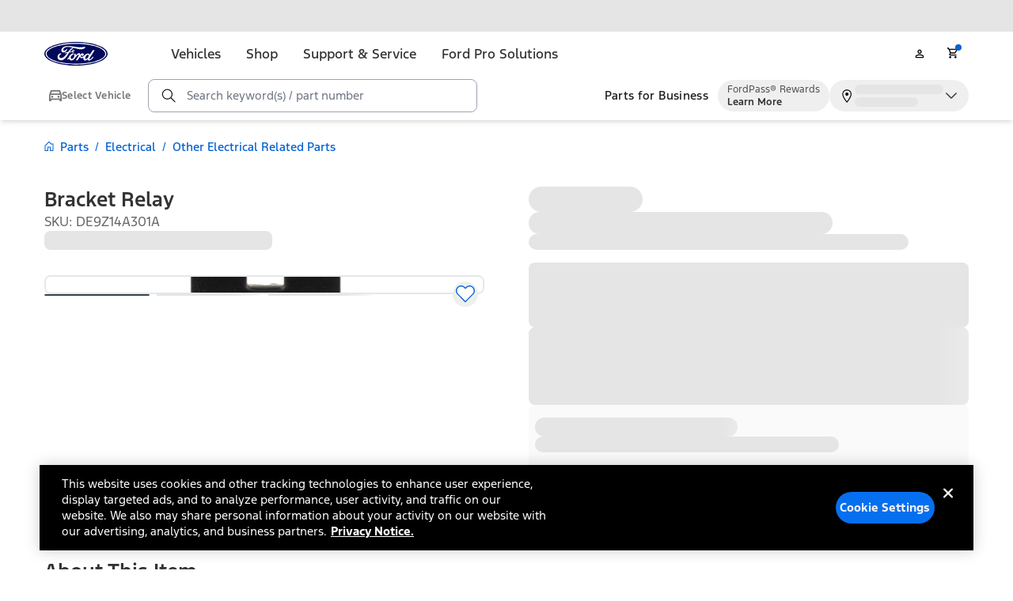

--- FILE ---
content_type: application/javascript; charset=UTF-8
request_url: https://www.ford.com/pdp/_next/static/chunks/1619-c36e4a51d1ef3968.js
body_size: 2928
content:
"use strict";(self.webpackChunk_N_E=self.webpackChunk_N_E||[]).push([[1619],{3940:(e,t,s)=>{s.d(t,{U:()=>i});var r=s(34023);function i(e){let t=(0,r.useRef)(null);return(0,r.useMemo)(()=>({get current(){return t.current},set current(value){t.current=value,"function"==typeof e?e(value):e&&(e.current=value)}}),[e])}},4615:(e,t,s)=>{s.d(t,{$:()=>b,k:()=>h});var r=s(40043),i=s(34023);let n=(0,i.createContext)(null);var l=s(46519),o=s(38393),a=s(40937),d=s(65720),u=s(96943),c=s(10700),f=s(48759),p=s(64559);let v=new Set(["form","formAction","formEncType","formMethod","formNoValidate","formTarget","name","value"]),h=(0,i.createContext)({}),b=(0,f.U7)(function(e,t){var s;[e,t]=(0,r.JT)(e,t,h);let f=((s=e).isPending&&(s.onPress=void 0,s.onPressStart=void 0,s.onPressEnd=void 0,s.onPressChange=void 0,s.onPressUp=void 0,s.onKeyDown=void 0,s.onKeyUp=void 0,s.onClick=void 0,s.href=void 0),e=s),{isPending:b}=f,{buttonProps:y,isPressed:m}=(0,o.s)(e,t),{focusProps:P,isFocused:C,isFocusVisible:g}=(0,a.o)(e),{hoverProps:E,isHovered:T}=(0,d.M)({...e,isDisabled:e.isDisabled||b}),L={isHovered:T,isPressed:(f.isPressed||m)&&!b,isFocused:C,isFocusVisible:g,isDisabled:e.isDisabled||!1,isPending:null!=b&&b},N=(0,r.Sl)({...e,values:L,defaultClassName:"react-aria-Button"}),S=(0,u.Bi)(y.id),k=(0,u.Bi)(),A=y["aria-labelledby"];b&&(A?A=`${A} ${k}`:y["aria-label"]&&(A=`${S} ${k}`));let w=(0,i.useRef)(b);return(0,i.useEffect)(()=>{let e={"aria-labelledby":A||S};!w.current&&C&&b?(0,l.iP)(e,"assertive"):w.current&&C&&!b&&(0,l.iP)(e,"assertive"),w.current=b},[b,C,A,S]),i.createElement("button",{...(0,p.$)(e,{propNames:v}),...(0,c.v)(y,P,E),...N,type:"submit"===y.type&&b?"button":y.type,id:S,ref:t,"aria-labelledby":A,slot:e.slot||void 0,"aria-disabled":b?"true":y["aria-disabled"],"data-disabled":e.isDisabled||void 0,"data-pressed":L.isPressed||void 0,"data-hovered":T||void 0,"data-focused":C||void 0,"data-pending":b||void 0,"data-focus-visible":g||void 0},i.createElement(n.Provider,{value:{id:k}},N.children))})},40043:(e,t,s)=>{s.d(t,{CC:()=>f,HW:()=>c,JT:()=>p,Kq:()=>d,P_:()=>a,SK:()=>h,Sl:()=>u,_E:()=>v});var r=s(3940),i=s(69553),n=s(10700),l=s(80467),o=s(34023);let a=Symbol("default");function d({values:e,children:t}){for(let[s,r]of e)t=o.createElement(s.Provider,{value:r},t);return t}function u(e){let{className:t,style:s,children:r,defaultClassName:i,defaultChildren:n,defaultStyle:l,values:a}=e;return(0,o.useMemo)(()=>{let e,o,d;return e="function"==typeof t?t({...a,defaultClassName:i}):t,o="function"==typeof s?s({...a,defaultStyle:l||{}}):s,d="function"==typeof r?r({...a,defaultChildren:n}):null==r?n:r,{className:null!=e?e:i,style:o||l?{...l,...o}:void 0,children:null!=d?d:n,"data-rac":""}},[t,s,r,i,n,l,a])}function c(e,t){return s=>t("function"==typeof e?e(s):e,s)}function f(e,t){let s=(0,o.useContext)(e);if(null===t)return null;if(s&&"object"==typeof s&&"slots"in s&&s.slots){let e=t||a;if(!s.slots[e]){let e=new Intl.ListFormat().format(Object.keys(s.slots).map(e=>`"${e}"`)),r=t?`Invalid slot "${t}".`:"A slot prop is required.";throw Error(`${r} Valid slot names are ${e}.`)}return s.slots[e]}return s}function p(e,t,s){let{ref:l,...a}=f(s,e.slot)||{},d=(0,r.U)((0,o.useMemo)(()=>(0,i.P)(t,l),[t,l])),u=(0,n.v)(a,e);return"style"in a&&a.style&&"style"in e&&e.style&&("function"==typeof a.style||"function"==typeof e.style?u.style=t=>{let s="function"==typeof a.style?a.style(t):a.style,r={...t.defaultStyle,...s},i="function"==typeof e.style?e.style({...t,defaultStyle:r}):e.style;return{...r,...i}}:u.style={...a.style,...e.style}),[u,d]}function v(e=!0){let[t,s]=(0,o.useState)(e),r=(0,o.useRef)(!1),i=(0,o.useCallback)(e=>{r.current=!0,s(!!e)},[]);return(0,l.N)(()=>{r.current||s(!1)},[]),[i,t]}function h(e){let t=/^(data-.*)$/,s={};for(let r in e)t.test(r)||(s[r]=e[r]);return s}},46519:(e,t,s)=>{s.d(t,{iP:()=>i});let r=null;function i(e,t="assertive",s=7e3){r?r.announce(e,t,s):(r=new n,("boolean"==typeof IS_REACT_ACT_ENVIRONMENT?IS_REACT_ACT_ENVIRONMENT:"undefined"!=typeof jest)?r.announce(e,t,s):setTimeout(()=>{(null==r?void 0:r.isAttached())&&(null==r||r.announce(e,t,s))},100))}class n{isAttached(){var e;return null==(e=this.node)?void 0:e.isConnected}createLog(e){let t=document.createElement("div");return t.setAttribute("role","log"),t.setAttribute("aria-live",e),t.setAttribute("aria-relevant","additions"),t}destroy(){this.node&&(document.body.removeChild(this.node),this.node=null)}announce(e,t="assertive",s=7e3){var r,i;if(!this.node)return;let n=document.createElement("div");"object"==typeof e?(n.setAttribute("role","img"),n.setAttribute("aria-labelledby",e["aria-labelledby"])):n.textContent=e,"assertive"===t?null==(r=this.assertiveLog)||r.appendChild(n):null==(i=this.politeLog)||i.appendChild(n),""!==e&&setTimeout(()=>{n.remove()},s)}clear(e){this.node&&((!e||"assertive"===e)&&this.assertiveLog&&(this.assertiveLog.innerHTML=""),(!e||"polite"===e)&&this.politeLog&&(this.politeLog.innerHTML=""))}constructor(){this.node=null,this.assertiveLog=null,this.politeLog=null,"undefined"!=typeof document&&(this.node=document.createElement("div"),this.node.dataset.liveAnnouncer="true",Object.assign(this.node.style,{border:0,clip:"rect(0 0 0 0)",clipPath:"inset(50%)",height:"1px",margin:"-1px",overflow:"hidden",padding:0,position:"absolute",width:"1px",whiteSpace:"nowrap"}),this.assertiveLog=this.createLog("assertive"),this.node.appendChild(this.assertiveLog),this.politeLog=this.createLog("polite"),this.node.appendChild(this.politeLog),document.body.prepend(this.node))}}},48759:(e,t,s)=>{s.d(t,{U7:()=>l,jZ:()=>n});var r=s(34023);if("undefined"!=typeof HTMLTemplateElement){let e=Object.getOwnPropertyDescriptor(Node.prototype,"firstChild").get;Object.defineProperty(HTMLTemplateElement.prototype,"firstChild",{configurable:!0,enumerable:!0,get:function(){return this.dataset.reactAriaHidden?this.content.firstChild:e.call(this)}})}let i=(0,r.createContext)(!1);function n(e){if((0,r.useContext)(i))return r.createElement(r.Fragment,null,e.children);let t=r.createElement(i.Provider,{value:!0},e.children);return r.createElement("template",{"data-react-aria-hidden":!0},t)}function l(e){let t=(t,s)=>(0,r.useContext)(i)?null:e(t,s);return t.displayName=e.displayName||e.name,(0,r.forwardRef)(t)}},53573:(e,t,s)=>{s.d(t,{N:()=>p,s:()=>f});var r=s(40043),i=s(64559),n=s(10700),l=s(21387),o=s(40649),a=s(15616),d=s(65720),u=s(40937),c=s(34023);let f=(0,c.createContext)(null),p=(0,c.forwardRef)(function(e,t){[e,t]=(0,r.JT)(e,t,f);let s=e.href&&!e.isDisabled?"a":"span",{linkProps:p,isPressed:v}=function(e,t){let{elementType:s="a",onPress:r,onPressStart:d,onPressEnd:u,onClick:c,isDisabled:f,...p}=e,v={};"a"!==s&&(v={role:"link",tabIndex:f?void 0:0});let{focusableProps:h}=(0,o.Wc)(e,t),{pressProps:b,isPressed:y}=(0,a.d)({onPress:r,onPressStart:d,onPressEnd:u,isDisabled:f,ref:t}),m=(0,i.$)(p,{labelable:!0}),P=(0,n.v)(h,b),C=(0,l.rd)(),g=(0,l._h)(e);return{isPressed:y,linkProps:(0,n.v)(m,g,{...P,...v,"aria-disabled":f||void 0,"aria-current":e["aria-current"],onClick:t=>{var s;null==(s=b.onClick)||s.call(b,t),c&&(c(t),console.warn("onClick is deprecated, please use onPress")),!C.isNative&&t.currentTarget instanceof HTMLAnchorElement&&t.currentTarget.href&&!t.isDefaultPrevented()&&(0,l.sU)(t.currentTarget,t)&&e.href&&(t.preventDefault(),C.open(t.currentTarget,t,e.href,e.routerOptions))}})}}({...e,elementType:s},t),{hoverProps:h,isHovered:b}=(0,d.M)(e),{focusProps:y,isFocused:m,isFocusVisible:P}=(0,u.o)(),C=(0,r.Sl)({...e,defaultClassName:"react-aria-Link",values:{isCurrent:!!e["aria-current"],isDisabled:e.isDisabled||!1,isPressed:v,isHovered:b,isFocused:m,isFocusVisible:P}});return c.createElement(s,{ref:t,slot:e.slot||void 0,...(0,n.v)(C,p,h,y),"data-focused":m||void 0,"data-hovered":b||void 0,"data-pressed":v||void 0,"data-focus-visible":P||void 0,"data-current":!!e["aria-current"]||void 0,"data-disabled":e.isDisabled||void 0},C.children)})},69553:(e,t,s)=>{s.d(t,{P:()=>r});function r(...e){return 1===e.length&&e[0]?e[0]:t=>{for(let s of e)"function"==typeof s?s(t):null!=s&&(s.current=t)}}}}]);

--- FILE ---
content_type: application/x-javascript;charset=utf-8
request_url: https://smetrics.ford.com/id?d_visid_ver=5.5.0&d_fieldgroup=A&mcorgid=EFD95E09512D2A8E0A490D4D%40AdobeOrg&mid=90260048814101039057106913439318968369&ts=1762620006275
body_size: -42
content:
{"mid":"90260048814101039057106913439318968369"}

--- FILE ---
content_type: application/javascript; charset=UTF-8
request_url: https://www.ford.com/pdp/_next/static/chunks/9047-212eba016aa3d529.js
body_size: 62225
content:
(self.webpackChunk_N_E=self.webpackChunk_N_E||[]).push([[9047],{4898:(e,t,a)=>{"use strict";a.d(t,{OnLoadAnalytics:()=>d,OnLoadIMGAnalytics:()=>c,OnLoadIMGBnPAnalytics:()=>u,OnLoadNaBuyComAnalytics:()=>f,OnLoadNaBuyLCMAnalytics:()=>m,OnLoadOwnAnalytics:()=>p,OnLoadShelpAnalytics:()=>g,OnLoadShelpPageLoadAnalytics:()=>h,OnLoadXhubAnalytics:()=>v});var l=a(94727),r=a(34023),n=a(68100),i=a(40782),s=a(68138),o=a(3776);function d(e){return(0,l.rd)(e),null}function c(e){return(0,l.AS)(e),null}function u(e){return(0,l.S2)(e),null}function f(e){return(0,l.gC)(e),null}function m(e){return(0,l.bJ)(e),null}function p(e){return(e=>{let{payload:t,type:a}=e,l=(0,r.useRef)(!1),s=(0,n.cS)(),[d,c]=(0,r.useState)(void 0);(0,r.useEffect)(()=>{(0,i.w)().then(c)},[]);let u=(0,r.useMemo)(()=>void 0!==s&&void 0!==d,[s,d]);(0,r.useEffect)(()=>{!l.current&&u&&(l.current=!0,o.zS.send({args:{type:a,payload:((e,t,a)=>{var l,r,i,s;if((null==(l=e.user)?void 0:l.loginStatus)&&(e.user.loginStatus=t?"logged in":"logged out"),null==(r=e.page)?void 0:r.radUIVersion){let t="";switch(a){case"desktop":t="ui:rad:pc";break;case"tablet":t="ui:rad:tablet";break;default:t="ui:rad:mobile"}e.page.radUIVersion=t}if((null==(i=e.page)?void 0:i.pageDomain)&&e.page&&"pageDomain"in e.page){let t=(0,n.KQ)();e.page.pageDomain=(null==t?void 0:t.protocol)&&(null==t?void 0:t.hostname)?"".concat(t.protocol,"//").concat(t.hostname):""}return(null==(s=e.page)?void 0:s.experienceType)&&(e.page.experienceType=a),e})(t,d,s)}}))},[u])})({...e,type:e.type}),null}function h(e){return(e=>{let{payload:t,type:a,modelYear:l,nameplate:s}=e,d=(0,r.useRef)(!1),c=(0,n.cS)(),[u,f]=(0,r.useState)(void 0);(0,r.useEffect)(()=>{(0,i.w)().then(f)},[]);let m=(0,r.useMemo)(()=>void 0!==c&&void 0!==u,[c,u]);(0,r.useEffect)(()=>{var e,r,i,f,p,h,g,v,b,x,y,w,S,C,j,N,E,k;let A;!d.current&&m&&(d.current=!0,o.zS.send({args:{type:a,payload:(e=t,r=u,i=c,f=l,p=s,C=A=((e,t)=>{var a,l;if(null==(a=e.page)?void 0:a.pageDomain){let t=(0,n.KQ)();e.page.pageDomain=(null==t?void 0:t.protocol)&&(null==t?void 0:t.hostname)?"".concat(t.protocol,"://").concat(t.hostname):""}return(null==(l=e.page)?void 0:l.experienceType)&&(e.page.experienceType=t),e})((x=(h=A={...e},g=r,(null==(v=h.user)?void 0:v.loginStatus)&&(h.user.loginStatus=g?"logged in":"logged out"),(null==(b=h.user)?void 0:b.registeredStatus)&&(h.user.registeredStatus=g?"registered":"non-registered"),h),y=i,(null==(w=x.page)?void 0:w.radUIVersion)&&(x.page.radUIVersion=null!=(S=({desktop:"ui:rad:pc",tablet:"ui:rad:tablet",mobile:"ui:rad:mobile"})[null!=y?y:"mobile"])?S:"ui:rad:mobile"),x),i),j=f,N=p,(null==(E=C.vehicle)?void 0:E.modelYear)&&("[selected-vehicle-year]"===j||""===j||void 0===j?C.vehicle.modelYear="no-my":C.vehicle.modelYear=j),(null==(k=C.vehicle)?void 0:k.nameplate)&&("[selected-vehicle-make][selected-vehicle-model]"===N||""===N||void 0===N?C.vehicle.nameplate="no-nameplate":C.vehicle.nameplate=N),C)}}))},[m])})({...e,type:e.type}),null}function g(e){return(e=>{let{payload:t,type:a}=e,l=(0,r.useRef)(!1),d=(0,n.cS)(),[c,u]=(0,r.useState)(void 0);(0,r.useEffect)(()=>{(0,i.w)().then(u)},[c]);let f=(0,r.useMemo)(()=>void 0!==d&&void 0!==c,[d,c]);(0,r.useEffect)(()=>{!l.current&&f&&(l.current=!0,o.zS.send({args:{type:a,payload:((e,t,a)=>{var l,r,i,o,d,c;if((null==e||null==(l=e.user)?void 0:l.loginStatus)&&(e.user.loginStatus=t?"logged in":"logged out"),null==e||null==(r=e.page)?void 0:r.radUIVersion){let t="";switch(a){case"desktop":t=s.N_;break;case"tablet":t=s.GW;break;default:t=s.S7}e.page.radUIVersion=t}return(null==e||null==(i=e.page)?void 0:i.pageDomain)&&e.page&&"pageDomain"in e.page&&(e.page.pageDomain=null!=(c=null==(d=(0,n.KQ)())?void 0:d.hostname)?c:""),(null==e||null==(o=e.page)?void 0:o.experienceType)&&(e.page.experienceType=a),e})(t,c,d)}}))},[f])})({...e,type:e.type}),null}function v(e){return(e=>{let{payload:t,primaryType:a,secondaryType:l}=e,s=(0,r.useRef)(!1),d=(0,n.cS)(),[c,u]=(0,r.useState)(void 0);(0,r.useEffect)(()=>{(0,i.w)().then(u)},[]);let f=(0,r.useMemo)(()=>void 0!==d&&void 0!==c,[d,c]);(0,r.useEffect)(()=>{if(!s.current&&f){s.current=!0;let e=((e,t,a)=>{let l="";switch(a){case"desktop":l="ui:rad:pc";break;case"tablet":l="ui:rad:tablet";break;default:l="ui:rad:mobile"}if(e.user.loginStatus=t?"logged in":"logged out",e.page.radUIVersion=l,e.page.client="ford-us",e.page.userLanguage="eng",e.page.site="fordvehicles.com",e.page&&"pageDomain"in e.page){let t=(0,n.KQ)();e.page.pageDomain=(null==t?void 0:t.protocol)&&(null==t?void 0:t.hostname)?"".concat(t.protocol,"//").concat(t.hostname):""}return e.page&&"experienceType"in e.page&&(e.page.experienceType=a),e})(t,c,d);o.zS.send({args:{type:a,payload:e}}),o.zS.send({args:{type:l,payload:e}})}},[f])})({...e}),null}},6466:(e,t,a)=>{"use strict";a.d(t,{Ci:()=>n,S$:()=>r,Yn:()=>l});var l=function(e){return e.SINGLE="single",e.MULTIPLE="multiple",e}({});let r={hasError:!1,errorHeading:"",errorSubHeading:"",errorVariant:"error",errorCloseButtonRequired:!0},n="w-1/2 h-6 mt-3"},7408:(e,t,a)=>{"use strict";a.r(t),a.d(t,{UnstyledNotification:()=>c});var l=a(94799),r=a(34023),n=a(63554),i=a(38222),s=a(18377),o=a(20064);let d={root:"",container:"",icon:"",iconBackground:"",content:"",title:"",message:"",closeButton:""},c=(0,r.forwardRef)((e,t)=>{var a;let{title:r,message:c,type:u="informational",isDismissible:f=!0,onDismiss:m,children:p,"data-testid":h="notification",id:g,closeAriaLabel:v="Close notification",variant:b="banner",iconSize:x=24,closeIconSize:y=14,showIcon:w=!0,classes:S=d,notificationIcon:C}=e,j=null!=C?C:(null==(a=n.S[b])?void 0:a[u])||"info";return(0,l.jsxs)("div",{ref:t,className:S.root,"data-testid":h,"data-type":u,"data-variant":b,id:g,role:"alert",children:[(0,l.jsxs)("div",{className:S.container,children:[w&&(0,l.jsx)("div",{className:S.icon,children:(0,l.jsx)(s.A,{"aria-hidden":!0,backgroundColor:S.iconBackground,height:x,name:j,width:x})}),(0,l.jsxs)("div",{className:S.content,children:[r&&(0,l.jsx)(o.o,{skipVariantStyling:!0,className:S.title,"data-testid":"".concat(h,"-title"),children:r}),c&&(0,l.jsx)(o.o,{skipVariantStyling:!0,className:S.message,"data-testid":"".concat(h,"-message"),children:c}),p]})]}),f&&"banner"===b&&(0,l.jsx)(i.Nm,{"aria-label":v,className:S.closeButton,"data-testid":"".concat(h,"-close-button"),onPress:m,children:(0,l.jsx)(s.A,{"aria-hidden":!0,height:y,name:"close",width:y})})]})});c.displayName="UnstyledNotification"},8677:(e,t,a)=>{"use strict";a.d(t,{j:()=>l});let l={slideOutContainer:"max-w-full shadow-none pl-1",slideOutEmailNotification:"mb-4 text-base font-normal text-ford-text-moderate(default)",slideOutEmailFailureValidation:"`block w-full rounded-md border-0 py-1.5 pl-3 pr-3 text-neutral-gray ring-1 ring-inset`",slideOutInputValidationFailureMessage:"text-ford-fill-danger-strong mb-2",slideOutNotifyMeButtonWidth:"px-4 font-semibold w-full",notifySuccessContainer:"max-w-sm h-44 pl-4 shadow-none border-solid border-2 border-slate-black",successContainer:"pt-6 pl-3 pb-4 pr-4 flex",errorBackground:"bg-ford-fill-danger-subtle",successBackground:"bg-ford-fill-success-subtle",notifyMeSuccessGrid:"grid pl-4",notifyMeContinueShopping:"px-4 font-semibold w-full",notifyMeSuccessBlock:"flex max-w h-12 pl-1 pt-2 shadow-none",notifyMeOutOfStock:"pt-0 pl-2 text-2xl text-ford-text-moderate(default)",slideOutEmailField:"block w-full rounded-md border-0 py-1.5 pl-3 pr-3 text-neutral-gray ring-1 ring-inset focus:ring-2 focus:ring-ford-fill-strongest outline-none focus:border-none",slideOutInputFieldPlaceholder:" placeholder:text-neutral-gray focus:ring-2 focus:ring-inset sm:text-sm sm:leading-6 mb-2",emailValidationFailureText:"ring-ford-fill-danger-strong",emailValidationSuccessText:"ring-slate-black",notifyMeContainer:"pt-4",notifyImageContainer:"flex items-center rounded-lg md:max-w-xl md:flex-row",notifyMeImageStyle:"h-24 md:w-48 rounded-lg border object-cover md:rounded-lg",notifySkuComponent:"flex flex-col justify-between p-4",pdpNotifyMeBorder:"flex flex-col p-2 pl-2 pt-4 border border-solid border-gray-300 rounded-lg",pdpNotifyMeButtonWidth:"px-6 font-semibold",pdpNotifyMeOutOfStock:"pt-0 font-bold"}},8690:(e,t,a)=>{"use strict";a.d(t,{P:()=>r});var l=a(77866);function r(e){return(0,l.cK)(e,"message")&&"string"==typeof e.message?e.message:"Unkown error"}},9894:(e,t,a)=>{"use strict";a.d(t,{q:()=>i});var l=a(84241),r=a(38268),n=a(8245);let i=async()=>{try{let{data:e}=await (0,r.r)("Preference","Get");if(e&&"Vehicle"in e&&Array.isArray(e.Vehicle))return e.Vehicle;return[]}catch(e){return n.A.error("FPS Vehicle data fetching failed: ".concat((0,l.P)(e))),[]}}},10028:(e,t,a)=>{"use strict";a.d(t,{Oe:()=>v,qc:()=>W,mJ:()=>p});var l=a(94799),r=a(20552),n=a(61239),i=a(30770);let s=e=>r.W6.get(e);var o=a(22298),d=a(40782),c=a(34023),u=a(35521),f=a(9894);let m=(0,c.createContext)(null),p=()=>{let e=(0,c.useContext)(m);if(!e)throw Error("useVehicleAuth must be used within VehicleAuthProvider");return e},h={garageVehicles:[],fpsVehicles:[],userVehicles:[],selectedVehicle:null,isLoading:!1,error:null},g=(e,t)=>{switch(t.type){case"SET_GARAGE_VEHICLES":{let a=[...t.payload,...e.fpsVehicles];return{...e,garageVehicles:t.payload,userVehicles:a}}case"SET_FPS_VEHICLES":{let a=[...e.garageVehicles,...t.payload];return{...e,fpsVehicles:t.payload,userVehicles:a}}case"SET_SELECTED_VEHICLE":return{...e,selectedVehicle:t.payload};case"SET_LOADING":return{...e,isLoading:t.payload};case"SET_ERROR":return{...e,error:t.payload,isLoading:!1};case"RESET_STATE":return h;default:return e}},v=e=>{let{children:t}=e,[a,r]=(0,c.useReducer)(g,h),p=(0,o.P)(),[v,b]=(0,c.useState)(!1),{data:x}=function(){let{enabled:e=!1}=arguments.length>0&&void 0!==arguments[0]?arguments[0]:{},t=function(){let e="@nvc/pdp";if(!(e&&e.startsWith("@nvc/")))return null;let t=(0,n.nl)(e);return"/api/".concat(t,"/v1/fps-vehicle-data")}(),{isLoading:a,...l}=(0,i.Ay)(e&&t?t:null,s,{revalidateOnFocus:!1});return{isLoading:a||!e||!t,...l}}({enabled:v});(0,c.useEffect)(()=>{(0,d.w)().then(b).catch(()=>b(!1))},[]);let y=(0,c.useCallback)(async()=>{try{if(r({type:"SET_LOADING",payload:!0}),r({type:"SET_ERROR",payload:null}),v){window.dispatchEvent(new Event("authVehiclesApis"));let e=(await (0,u.S)(p)).map(e=>({...e,edit:!1})),t=(await (0,f.q)()).map(e=>({id:"",make:e.Make.toLowerCase(),model:e.Model,vin:e.vin,year:String(e.Year),registrationDate:null==e?void 0:e.registrationDate,trim:(null==e?void 0:e.drive)||"",drive:null==e?void 0:e.drive,engine:null==e?void 0:e.engine,transmission:null==e?void 0:e.transmission})),a=[];x&&"entries"in x&&Array.isArray(x.entries)&&(a=x.entries.map(e=>{let t=e.details.metadata;return{id:"",make:p.toLowerCase(),model:e.details.model,year:String(e.details.year),vin:t._vin||void 0,engine:t.engine||void 0,transmission:t.transmission||void 0,trim:t.trim||void 0}}));let l=a.filter(e=>e.vin),n=a.filter(e=>!e.vin),i=e=>{let{make:t,model:a,year:l}=e;return"".concat(null!=t?t:"","_").concat(null!=a?a:"","_").concat(null!=l?l:"")},s=new Set([...l,...n].filter(e=>e.make&&e.model&&e.year&&!e.trim&&!e.engine&&!e.transmission).map(i)),o=t.filter(e=>{let t=i(e);return!s.has(t)}),d=[...a.filter(e=>e.vin),...[...n,...o].filter(e=>!e.vin&&(e.trim||e.engine||e.transmission)).sort((e,t)=>Number(t.year)-Number(e.year)),...[...n,...o].filter(e=>!e.vin&&!e.trim&&!e.engine&&!e.transmission).sort((e,t)=>Number(t.year)-Number(e.year))];r({type:"SET_GARAGE_VEHICLES",payload:e}),r({type:"SET_FPS_VEHICLES",payload:d}),e.length>0||d.length>0?window.dispatchEvent(new Event("authVehiclesFound")):window.dispatchEvent(new Event("authVehiclesNotFound"))}}catch(e){r({type:"SET_ERROR",payload:e instanceof Error?e.message:"Failed to load vehicles"})}finally{r({type:"SET_LOADING",payload:!1})}},[p,v,x]),w=(0,c.useCallback)(e=>{r({type:"SET_GARAGE_VEHICLES",payload:e})},[]),S=(0,c.useCallback)(e=>{r({type:"SET_FPS_VEHICLES",payload:e})},[]),C=(0,c.useCallback)(e=>{r({type:"SET_SELECTED_VEHICLE",payload:e})},[]),j=(0,c.useCallback)(e=>{r({type:"SET_LOADING",payload:e})},[]),N=(0,c.useCallback)(e=>{r({type:"SET_ERROR",payload:e})},[]);return(0,c.useEffect)(()=>{y()},[y]),(0,l.jsx)(m.Provider,{value:{state:a,actions:{setGarageVehicles:w,setFpsVehicles:S,setSelectedVehicle:C,setLoading:j,setError:N,refreshVehicles:y}},children:t})};var b=a(28496),x=a(36942),y=a(62739),w=a(39410),S=a(17961),C=a(13283),j=a(33916),N=a(96360),E=a(72365),k=a(4898),A=a(17994),R=a(93103);let D={Make:"",Model:"",Year:"",vin:""},T=e=>"".concat(e.Year||e.year||""," ").concat(e.Make||e.make||""," ").concat(e.Model||e.model||"").trim(),I=e=>{let{commodity:t,onVehicleSelect:a,onEditVehicle:r,onAddNewVehicle:n,onClose:i,selectedVehicles:s}=e,{state:o}=p(),{garageVehicles:d,fpsVehicles:u,userVehicles:f,isLoading:m}=o,h=(0,c.useMemo)(()=>(null==d?void 0:d.length)>0?d:(null==s?void 0:s.filter(e=>e.vin))||[],[d,s]),g=(0,c.useMemo)(()=>(null==u?void 0:u.length)>0?u:(null==s?void 0:s.filter(e=>!e.vin))||[],[u,s]),v=(0,c.useMemo)(()=>[...h,...g],[h,g]),[I,L]=(0,c.useState)(D),[P,M]=(0,c.useState)(""),[O,_]=(0,c.useState)(!1),V=(0,E.useTranslations)("common"),{overallLightGrayBorderSkeleton:B,radioButtonSkeleton:F,textSkeleton:H,vehicleNameSkeleton:U,descriptionSkeleton:W,buttonWithArrow:z,editVehiclesButton:G,subHeaderStyle:Y,vehicleSelectionCtas:K}=b.Lk,Z=(e,t)=>{L(t),M("".concat(e," ").concat((null==t?void 0:t.vin)||"")),_(!0)},$=(0,c.useCallback)(e=>{let t=T(e);M("".concat(t," ").concat((null==e?void 0:e.vin)||"")),L(e)},[]),Q=(0,c.useCallback)(()=>{var e,t;h.length>0?$(null!=(e=h[0])?e:D):g.length>0&&$(null!=(t=g[0])?t:D)},[h,g,$]),q=(0,c.useCallback)(e=>{try{let{make:t,model:a,year:l,vin:r}=JSON.parse(e);$({Make:t,Model:a,Year:l,vin:r||""})}catch(e){Q()}},[$,Q]);(0,c.useEffect)(()=>{O||(async()=>{let e=await (0,w.R)("vehicleData");e?q(e):Q()})()},[h,g,O,q,Q]);let J=(0,c.useMemo)(()=>null==v?void 0:v.find(e=>T(e)===T(I)),[v,I]),X=!T(I)||!J,ee=(null==I?void 0:I.edit)===!1,et=!m&&(null==f?void 0:f.length)>0,ea=(0,l.jsx)(j.m,{as:"h3",className:Y,dataTestId:"my-vehicle-section",children:String(V("myVehicles"))}),el=(0,l.jsxs)(l.Fragment,{children:[(0,l.jsx)(j.m,{as:"h3",className:Y,dataTestId:"other-saved-vehicle-section",children:String(V("otherSavedVehicles"))}),(0,l.jsx)("div",{className:z,children:(0,l.jsxs)(S.$,{className:G,isDisabled:ee,variant:"secondary",onPress:()=>{null==r||r(I)},children:[String(V("editVehicles")),(0,l.jsx)(N.s,{className:x.Gd.buttonsWithArrow.icon,classNames:x.Gd.buttonsWithArrow.fillClassNames,direction:"right"})]})})]});return(0,l.jsxs)(l.Fragment,{children:[(0,l.jsx)(k.OnLoadAnalytics,{type:"websdk-pageload",variant:"vehicle-selector"}),et?(0,l.jsxs)("div",{className:"pb-20",children:[!(0,y.Ay)(d)&&(0,l.jsx)(R.A,{commodity:t,selectedVehicle:I,startContent:ea,vehicles:d,onSelect:Z}),u&&(0,l.jsx)("div",{children:(0,l.jsx)(R.A,{commodity:t,selectedVehicle:I,startContent:el,vehicles:u,onSelect:Z})})]}):(0,l.jsx)(()=>(0,l.jsxs)("div",{className:B,"data-testid":"skeleton",children:[(0,l.jsx)(C.Skeleton,{className:F,"data-testid":"radio-button-skeleton"}),(0,l.jsxs)("div",{className:H,children:[(0,l.jsx)(C.Skeleton,{className:U,"data-testid":"vehicle-name-skeleton"}),(0,l.jsx)(C.Skeleton,{className:W,"data-testid":"description-skeleton"})]})]}),{}),(0,l.jsx)("section",{className:K,children:(0,l.jsx)(A.A,{handleSelectedVehicle:()=>{null==a||a(I),null==i||i()},isDisabled:X,selectedVehicle:T(I),selectedVehicles:v,selectedVehicleWithVin:P,setIsEditing:()=>{},setOpenOriginalSlideout:n,onClose:i})})]})};var L=a(93774),P=a(38222),M=a(66922),O=a(50109),_=a(56742),V=a(40956),B=a(94464),F=a(62920),H=a(13585);function U(e){var t,a;let{authenticated:r,data:n,onVehicleSet:i,defaultValues:s,onCancel:o,commodity:d,setCookie:u,salesGroup:f,defaultVin:m}=e,p=(0,V.h)(),h=f&&(null==(a=p.commodities)||null==(t=a[L.gi2[f]])?void 0:t.vinFitment)===!0,g=f&&!0===p.commodities[L.gi2[f]].extendedVehicleSelection,v=m&&h?L.lqR:L.PxC,[b,x]=(0,c.useState)(v),y=s&&(s.make||s.model||s.year)?(0,B.md)(n,!1,{make:s.make,model:s.model,year:s.year}):(0,B.MJ)(n);return(0,l.jsx)("div",{className:"-mt-[15px] flex flex-col",children:(0,l.jsxs)(F.wS,{initial:{mmy:y},children:[(0,l.jsx)(H.A,{activeTab:b,authenticated:r,vinFitment:h,onTabChange:e=>{x(e)}}),(0,l.jsx)(F.Eu,{activeTab:b,authenticated:r,commodity:d,defaultValues:{trim:null==s?void 0:s.trim,engine:null==s?void 0:s.engine,transmission:null==s?void 0:s.transmission},defaultVin:m,extendedVehicleSelection:g,reloadAfterVehicleSelection:!1,setCookie:u,onCancel:o,onVehicleSet:e=>{let t={year:e.year,make:e.make,model:e.model,type:e.type,...e.trim&&{trim:e.trim},...e.engine&&{engine:e.engine},...e.transmission&&{transmission:e.transmission}},a=new Date;a.setDate(a.getDate()+L.LLJ),null==u||u(L.$Ku.VEHICLE_DATA,JSON.stringify(t),{expires:new Date(a),sameSite:"strict"}),null==i||i(e)}})]})})}let W=e=>{let{authenticated:t,isOpen:a,onClose:r,data:n,ilaVehicleSelection:i,onVehicleSelect:s,commodity:o,setCookie:d,salesGroup:u}=e,[f,m]=(0,c.useState)(!1),[p,h]=(0,c.useState)(null),[g,v]=(0,c.useState)(0),[x,y]=(0,c.useState)(a),{closeButton:w,slideoutGap:S}=b.Lk;(0,c.useEffect)(()=>{let e=setTimeout(()=>{y(a)},0);return()=>clearTimeout(e)},[a]),(0,c.useEffect)(()=>{a||(m(!1),h(null),v(e=>e+1))},[a]);let C=()=>{r()},j=()=>{m(!1),h(null),v(e=>e+1)};return f&&n?(0,_.createPortal)((0,l.jsxs)(M._.Unstyled,{animationEnabled:!0,open:!0,"aria-labelledby":"vehicle-form-title","aria-modal":"true",className:"fixed right-0 top-0 z-[99999] h-full w-full bg-white focus:outline-none sm:w-[60%] lg:w-[35%] xl:w-[30%] 2xl:w-[25%]","data-testid":"vehicle-form-slideout",side:"right",onOpenChange:e=>{e||setTimeout(()=>{j()},300)},children:[(0,l.jsxs)(P.Nm,{autoFocus:!0,"aria-label":"Close vehicle form",className:"ford-component-btn disabled:text-ford-text-subtle text-ford-fill-highcontrast(default) hover:text-ford-fill-highcontrast(default) focus:outline-ford-brand-primary absolute right-4 top-4 z-10 flex size-9 items-center justify-center gap-2 rounded-full border-none p-0 text-sm font-bold capitalize leading-5 transition-colors focus:outline-2 focus:outline-offset-2 disabled:pointer-events-none disabled:bg-transparent",type:"button",onKeyDown:e=>{("Enter"===e.key||"Escape"===e.key)&&j()},onPress:j,children:[(0,l.jsx)(O.A,{fill:"none"}),(0,l.jsx)("span",{className:"sr-only",children:"Close vehicle form"})]}),(0,l.jsxs)("div",{className:"flex h-full flex-col overflow-y-auto",children:[(0,l.jsx)("h2",{className:"sr-only",id:"vehicle-form-title",children:p?"Edit Vehicle":"Add Vehicle"}),(0,l.jsx)("div",{className:S,children:(0,l.jsx)(U,{reloadAfterVehicleSelection:!0,authenticated:t,commodity:o,data:n,defaultValues:p?{year:p.Year||p.year,model:p.Model||p.model||"",make:p.Make||p.make||"",trim:p.trim,engine:p.engine,transmission:p.transmission}:{},defaultVin:null==p?void 0:p.vin,salesGroup:u,setCookie:d,onCancel:j,onVehicleSet:e=>{let t={year:e.year,make:e.make,model:e.model,type:e.type,...e.trim&&{trim:e.trim},...e.engine&&{engine:e.engine},...e.transmission&&{transmission:e.transmission}},a=new Date;a.setDate(a.getDate()+L.LLJ),null==d||d(L.$Ku.VEHICLE_DATA,JSON.stringify(t),{expires:new Date(a),sameSite:"strict"}),s&&s({Category:"Vehicle",Make:e.make,Model:e.model,Year:e.year.toString(),type:e.type,vin:e.vin,registrationDate:new Date().toISOString(),...e.trim&&{trim:e.trim},...e.engine&&{engine:e.engine},...e.transmission&&{transmission:e.transmission}}),m(!1),r()}})})]})]},"vehicle-form-".concat(g)),document.body):(0,_.createPortal)((0,l.jsxs)(M._.Unstyled,{animationEnabled:!0,responsive:!0,"aria-labelledby":"main-vehicle-selection-title","aria-modal":"true",className:"fixed right-0 top-0 z-[99999] h-full w-full bg-white focus:outline-none sm:w-[60%] lg:w-[35%] xl:w-[30%] 2xl:w-[25%]","data-testid":"main-vehicle-selection-slideout",open:x&&!f,side:"right",onOpenChange:e=>{y(e),e||setTimeout(()=>{C()},300)},children:[(0,l.jsxs)(P.Nm,{autoFocus:!0,"aria-label":"Close vehicle selection",className:"ford-component-btn disabled:text-ford-text-subtle text-ford-fill-highcontrast(default) hover:text-ford-fill-highcontrast(default) focus:outline-ford-brand-primary absolute right-4 top-4 z-10 flex size-9 items-center justify-center gap-2 rounded-full border-none p-0 text-sm font-bold capitalize leading-5 transition-colors focus:outline-2 focus:outline-offset-2 disabled:pointer-events-none disabled:bg-transparent","data-testid":"close-vehicle-authwrap-button",type:"button",onKeyDown:e=>{("Enter"===e.key||"Escape"===e.key)&&C()},onPress:C,children:[(0,l.jsx)(O.A,{fill:"none"}),(0,l.jsx)("span",{className:"sr-only",children:"Close vehicle selection"})]}),(0,l.jsxs)("div",{className:"flex h-full flex-col overflow-y-auto",children:[(0,l.jsx)("div",{className:"flex items-center justify-between",children:(0,l.jsx)("h2",{className:"text-ford-fill-brand-strong mr-5 p-4 pb-2 text-2xl font-medium","data-testid":"slideout-title",id:"main-vehicle-selection-title",children:"Select Vehicle"})}),(0,l.jsx)("div",{className:S,children:(0,l.jsx)(I,{commodity:o,onAddNewVehicle:()=>{h(null),m(!0),v(e=>e+1)},onClose:r,onEditVehicle:e=>{h(e),m(!0),v(e=>e+1)},onVehicleSelect:s},"main-content-".concat(g))})]})]},"main-selection-".concat(g)),document.body)}},11870:(e,t,a)=>{"use strict";function l(e,t){if(!t)return;let a=t.items.at(0);if(a)return e?{msrp:a.pricing.lineItemBasePrice,coreCharges:a.pricing.lineItemCorePrice||0,rewardsToRedeem:t.maximumRewardPointsToRedeem,installationMsrp:a.pricing.lineItemInstallationPrice||0,installationRewardPoints:a.pricing.lineItemInstallationPriceRewardsToRedeem||0}:{msrp:a.pricing.lineItemBasePrice,coreCharges:a.pricing.lineItemCorePrice||0,rewardsToRedeem:0,installationRewardPoints:0,installationMsrp:0}}function r(e){return{msrp:e.pricing.lineItemBasePrice,coreCharges:e.pricing.lineItemCorePrice||0,rewardsToRedeem:0,installationMsrp:e.pricing.lineItemInstallationPrice||0,installationRewardPoints:e.pricing.lineItemInstallationPriceRewardsToRedeem||0}}a.d(t,{CZ:()=>r,m2:()=>l})},12892:(e,t,a)=>{"use strict";a.d(t,{c:()=>l,E:()=>r});var l=function(e){return e.ECOMM_ACCESSORY="ECOMM_ACCESSORY",e.ECOMM_ACCESSORY_INSTALL="ECOMM_ACCESSORY_INSTALL",e.ECOMM_PART="ECOMM_PART",e.ECOMM_CHARGER="ECOMM_CHARGER",e}({});let r=()=>{window.customElements.get("add-to-cart-button")||customElements.define("add-to-cart-button",class extends HTMLElement{render(){this.shadowRoot.innerHTML="",this.button=document.createElement("button"),this.button.type="button",this.button.innerHTML="<slot></slot>",this.button.addEventListener("click",this.handleClick.bind(this)),this.button.addEventListener("keydown",this.handleKeyDown.bind(this)),this.button.addEventListener("mouseenter",()=>{let{hoverBackgroundColor:e}=this.getButtonAttributes();this.button.style.setProperty("background-color",e)}),this.button.addEventListener("focus",()=>{this.button.style.setProperty("outline"," 2px solid black")}),this.button.addEventListener("blur",()=>{this.button.style.setProperty("outline","none")}),this.button.addEventListener("mouseleave",()=>{this.button.style.backgroundColor="var(--ford-add-to-cart-button-bg-color, rgb(6, 111, 239))"}),Object.assign(this.button.style,{cursor:"pointer",display:"flex",alignItems:"center",justifyContent:"center",padding:"var(--ford-add-to-cart-padding,10px 24px)",borderRadius:"var(--ford-add-to-cart-button-border-radius, 9999px)",fontFamily:"inherit",height:"var(--ford-add-to-cart-button-height, 40px)",fontSize:"var(--ford-add-to-cart-button-font-size, 14px)",lineHeight:"var(--ford-add-to-cart-button-line-height, 20px)",backgroundColor:"var(--ford-add-to-cart-button-bg-color, rgb(6, 111, 239))",color:"var(--ford-add-to-cart-button-color, #FFF)",width:"var(--ford-add-to-cart-button-width, auto)",border:"var(--ford-add-to-cart-button-border,2px solid transparent)",fontWeight:700,boxSizing:"border-box"}),this.updateButtonAttributes(),this.shadowRoot.appendChild(this.button)}initialize(){this.render()}connectedCallback(){this.initialize(),this.isConnectedToDOM=!0}disconnectedCallback(){this.isConnectedToDOM=!1,this.button.removeEventListener("click",this.handleClick),this.button.removeEventListener("keydown",this.handleKeyDown)}static get observedAttributes(){return["disabled"]}attributeChangedCallback(){this.updateButtonAttributes()}getButtonAttributes(){var e,t;let a=null!=(e=this.getAttribute("type"))?e:l.ECOMM_ACCESSORY,r=null!==this.getAttribute("disabled")&&"true"===this.getAttribute("disabled"),n=this.getAttribute("initiate-event-key"),i=this.getAttribute("success-event-key"),s=this.getAttribute("error-event-key"),o=null!=(t=this.getAttribute("base-url"))?t:"",d=this.getAttribute("code"),c=this.getAttribute("product-id"),u=Number(this.getAttribute("line-number"))||null,f=Number(this.getAttribute("quantity"))||1;return{type:a,disabled:r,baseUrl:o,code:d,productId:c,lineNumber:u,quantity:f,installationRequired:"false"!==this.getAttribute("installation-required"),successEventKey:i,errorEventKey:s,initiateEventKey:n,hoverBackgroundColor:this.getAttribute("hoverBackgroundColor")}}updateButtonAttributes(){let{disabled:e}=this.getButtonAttributes();this.button&&(Object.assign(this.button.style,{opacity:e?"0.5":"1",pointerEvents:e?"none":"auto"}),this.button.disabled=e,this.button.setAttribute("aria-disabled",String(e)),this.button.setAttribute("role","button"))}set addSuccessHandler(e){this.successHandler=e}set addErrorHandler(e){this.errorHandler=e}set addBeforeClickHandler(e){this.beforeClickHandler=e}handleInitiateEvent(e){let{initiateEventKey:t,disabled:a}=this.getButtonAttributes();if(this.beforeClickHandler(),!t)return;let l=new CustomEvent(t,{detail:e});if(a){l.preventDefault(),l.stopPropagation();return}window.dispatchEvent(l)}handleErrorEvent(e){let{errorEventKey:t}=this.getButtonAttributes();if(!t)return;let a=new CustomEvent(t,{detail:e});window.dispatchEvent(a)}handleSuccessEvent(e){let{successEventKey:t}=this.getButtonAttributes();if(!t)return;let a=new CustomEvent(t,{detail:e});window.dispatchEvent(a)}async handleClick(){let{baseUrl:e,code:t,productId:a,quantity:l,installationRequired:r,lineNumber:n,type:i}=this.getButtonAttributes();this.handleInitiateEvent(this.getButtonAttributes());try{let s=await fetch(e,{method:"POST",body:JSON.stringify({type:i,installationRequired:r,quantity:l,lineNumber:n,code:t,productId:a}),signal:this.controller.signal,headers:{"Content-Type":"application/json"}}),o=await s.json();if(!s.ok)return this.handleErrorEvent(o),this.errorHandler(o);this.handleSuccessEvent(o),this.isConnectedToDOM&&this.successHandler(o)}catch(t){if((null==t?void 0:t.name)==="AbortError")return;let e={message:null==t?void 0:t.message};this.handleErrorEvent(e),this.errorHandler(e)}}handleKeyDown(e){("Enter"===e.key||" "===e.key)&&(e.preventDefault(),this.handleClick())}focus(){this.button&&this.button.focus()}constructor(){super(),this.isConnectedToDOM=!1,this.successHandler=()=>{},this.errorHandler=()=>{},this.beforeClickHandler=()=>{},this.attachShadow({mode:"open"}),this.controller=new AbortController}})}},13283:(e,t,a)=>{"use strict";a.d(t,{Skeleton:()=>o});var l=a(94799),r=a(34023),n=a(38590);let i=(0,a(69835).tv)({base:"relative overflow-hidden bg-ford-neutral-20",variants:{radius:{default:"rounded-ford-radius-full",sm:"rounded-ford-radius-sm",md:"rounded-ford-radius-md",lg:"rounded-ford-radius-lg",xl:"rounded-ford-radius-xl","2xl":"rounded-ford-radius-2xl",full:"rounded-ford-radius-full",none:""}},defaultVariants:{radius:"default"}}),s=e=>{if(void 0!==e)return"number"==typeof e?"".concat(e,"px"):e},o=e=>{let{radius:t,width:a="w-full",height:r="h-full",className:s,"data-testid":o,borderRadius:c,style:u,loadingLabel:f,...m}=e;return(0,l.jsx)(d,{borderRadius:c,className:(0,n.QP)(i({radius:t}),s),"data-testid":o||"skeleton",height:r,loadingLabel:f,style:u,width:a,...m})},d=e=>{let{width:t,height:a,className:n,"data-testid":i,borderRadius:o,style:d,loadingLabel:c,shimmerBase64:u,...f}=e,m=(0,r.useMemo)(()=>u||((e,t)=>{let a;return"data:image/svg+xml;base64,".concat((a=((e,t)=>'\n        <svg width="'.concat(e,'" height="').concat(t,'" version="1.1" xmlns="').concat("http://www.w3.org/2000/svg",'" xmlns:xlink="').concat("http://www.w3.org/1999/xlink",'">\n          <defs>\n            <linearGradient id="g">\n              <stop stop-color="#E5E5E5" offset="20%" />\n              <stop stop-color="#FAFAFA" offset="50%" />\n              <stop stop-color="#E5E5E5" offset="70%" />\n            </linearGradient>\n          </defs>\n          <rect width="').concat(e,'" height="').concat(t,'" fill="#E5E5E5" />\n          <rect id="r" width="').concat(e,'" height="').concat(t,'" fill="url(#g)" />\n          <animate xlink:href="#r" attributeName="x" from="-').concat(e,'" to="').concat(e,'" dur="1s" repeatCount="indefinite"  />\n        </svg>'))("number"==typeof e?e:100,"number"==typeof t?t:20),window.btoa(a)))})(t||100,a||20),[u,t,a]);return(0,l.jsx)("div",{className:n,"data-testid":i||"unstyled-skeleton",style:{...d,width:void 0!==t?s(t):void 0,height:void 0!==a?s(a):void 0,borderRadius:s(o),backgroundImage:"url(".concat(m,")"),backgroundSize:"cover",backgroundRepeat:"no-repeat"},...c?{"aria-label":c,"aria-live":"polite",role:"status"}:{"aria-hidden":"true"},...f,role:"progressbar"})},c=e=>t=>{let{"data-testid":a,...r}=t,{defaultTestId:n,...i}=e;return(0,l.jsx)(d,{"data-testid":a||n,...i,...r})};c({width:200,height:32,loadingLabel:"Loading heading",defaultTestId:"heading-skeleton"}),c({width:48,height:48,borderRadius:"50%",loadingLabel:"Loading circular element",defaultTestId:"circle-skeleton"}),c({width:120,height:40,borderRadius:"9999px",loadingLabel:"Loading button",defaultTestId:"button-skeleton"})},13585:(e,t,a)=>{"use strict";a.d(t,{A:()=>m});var l=a(94799),r=a(73003),n=a(28496),i=a(36942),s=a(93774),o=a(17961),d=a(22436),c=a(94997),u=a(96360),f=a(38590);let m=e=>{var t,a,m,p;let{authenticated:h,activeTab:g="Year/Make/Model",onTabChange:v,vinFitment:b=!1}=e,{addVehicleButton:x,alreadyHavevehicle:y,signIn:w,mmyContainer:S,selectVehicleTextStyle:C}=n.Lk;return(0,l.jsxs)("div",{className:x,children:[(0,l.jsx)(c.o,{as:"h2",className:C,color:"moderate","data-testid":"select-vehicle-section",size:"large",variant:"headline3",weight:"semibold",children:"Select Vehicle"}),!h&&(0,l.jsxs)("div",{className:y,"data-testid":"add-vehicle-form-signin",children:[(0,l.jsx)("span",{className:"text-sm",children:"Already have a vehicle saved?"}),(0,l.jsx)(o.$,{"aria-label":"Sign In - Navigate to Account login",className:w,"data-testid":"select-vehicle-sign-in-btn",variant:"tertiary",onPress:()=>{var e,t;return(0,r.A)(null==(t=window)||null==(e=t.location)?void 0:e.href,s.IQj.ADD_VEHICLE_SLIDEOUT)},children:"Sign In"}),(0,l.jsx)(u.s,{className:i.Gd.buttonsWithArrow.icon,classNames:i.Gd.buttonsWithArrow.fillClassNames,direction:"right"})]}),(0,l.jsx)("div",{className:S,"data-testid":"slideout-header",children:(0,l.jsx)(d.xY,{className:(0,f.QP)(null==(t=i.Gd.tabs)?void 0:t.base,null==(a=i.Gd.tabs)?void 0:a.cursor),selectedKey:g,onSelectionChange:e=>{null==v||v(String(e))},children:(0,l.jsxs)(d.sf,{className:i.Gd.tabs.tabList,children:[(0,l.jsx)(d.eM,{className:(0,f.QP)(null==(m=i.Gd.tabs)?void 0:m.tab,!1===b?"flex w-full justify-center":""),"data-testid":"Year/Make/Model",id:"Year/Make/Model",children:(0,l.jsx)("div",{className:i.Gd.tabs.tabContent,children:"Year/Make/Model"})}),b&&(0,l.jsx)(d.eM,{className:(0,f.QP)(null==(p=i.Gd.tabs)?void 0:p.tab),"data-testid":"VIN",id:"VIN",children:(0,l.jsx)("div",{className:i.Gd.tabs.tabContent,children:"VIN"})})]})})})]})}},14919:(e,t,a)=>{"use strict";a.d(t,{a:()=>l.Loader});var l=a(42313)},15279:(e,t,a)=>{"use strict";a.d(t,{A:()=>c});var l=a(94799),r=a(43458),n=a(32494),i=a(12009),s=a(26060),o=a(34023),d=a(38590);function c(e){var t;let{autoFocus:a=!0,contain:c=!0,restoreFocus:u=!0,...f}=e,m=(0,o.useRef)(null),{popoverRef:p=m,state:h,children:g,className:v,portalContainer:b,id:x,style:y}=f,{popoverProps:w}=(0,n.f)({...f,popoverRef:p},h),S="listbox"===w["aria-haspopup"]||"listbox"===w.role||(null==(t=w["aria-labelledby"])?void 0:t.includes("combobox"));return(0,l.jsx)(i.hJ,{portalContainer:b,children:(0,l.jsx)(r.n1,{autoFocus:a,contain:c,"data-testid":"focus-scope",restoreFocus:u,children:(0,l.jsxs)("div",{...w,ref:p,...!S&&{"aria-modal":"true",role:"dialog"},className:(0,d.QP)("pointer-events-auto z-10 mt-2 rounded-md border border-gray-300 bg-white shadow-lg",v),"data-testid":"dialog",id:x,style:{...y,...w.style},children:["function"==typeof g?g(w):g,(0,l.jsx)(s.R,{onDismiss:h.close})]})})})}},17019:(e,t,a)=>{"use strict";a.d(t,{ErrorComponent:()=>i});var l=a(94799),r=a(33971),n=a(72365);let i=()=>{let e=(0,n.useTranslations)("pdp.ErrorBoundary");return(0,l.jsx)("main",{className:"min-h-[400px]",children:(0,l.jsx)(r.O,{classes:{root:"flex items-center bg-ford-fill-danger-subtle py-4 px-8 max-w-[1440px] xl:mx-14 lg:mx-14 md:mx-8 xs:mx-4 mt-20 rounded-md",container:"flex items-center gap-4 w-full",icon:"mt-1 text-ford-fill-danger-strong",iconBackground:"fill-ford-fill-highcontrast(default)",content:"flex-1",title:"text-ford-body1-bold font-ford-body1-bold",message:"text-ford-body1-regular font-ford-body1-regular font-medium"},closeIconSize:16,iconSize:24,message:e("pageErrorSubheading"),title:e("pageErrorHeading"),type:"warning",variant:"banner"})})}},17357:(e,t,a)=>{"use strict";a.d(t,{O:()=>r});var l=a(66511);let r=(0,l.createServerReference)("783fb4a221f59ef848a124113287e085f23fce132d",l.callServer,void 0,l.findSourceMapURL,"getPriceProps")},17994:(e,t,a)=>{"use strict";a.d(t,{A:()=>o});var l=a(94799),r=a(28496),n=a(66114),i=a(17961),s=a(72365);let o=e=>{let{onClose:t,handleSelectedVehicle:a,selectedVehicle:o,selectedVehicleWithVin:d,selectedVehicles:c,isDisabled:u,setOpenOriginalSlideout:f,setIsEditing:m}=e,{buttons:p,cancelButton:h,continueButton:g,addNewVehicleButton:v}=r.Lk,b=(0,s.useTranslations)("common"),x=new Map;null==c||c.forEach(e=>{let t="".concat(e.Year||e.year," ").concat(e.Make||e.make," ").concat(e.Model||e.model);x.set(t,(x.get(t)||0)+1)});let y=null==c?void 0:c.find(e=>{let t="".concat(e.Year||e.year," ").concat(e.Make||e.make," ").concat(e.Model||e.model);return x.get(t)>1?"".concat(t," ").concat(e.vin)===d:t===o});return(0,l.jsxs)("div",{className:p,"data-testid":"buttons-for-selection",children:[(0,l.jsx)(i.$,{className:g,"data-testid":"continue-button",isDisabled:u,variant:"primary",onPress:()=>{if(null==y?void 0:y.redirectUrl)return window.location.assign(y.redirectUrl);null==a||a(y),y&&(0,n.DF)(y)},children:String(b("continue"))}),(0,l.jsx)(i.$,{className:v,"data-testid":"add-new-vehicle-button",variant:"secondary",onPress:()=>{m(!1),null==f||f(!0)},children:String(b("addNewVehicle"))}),(0,l.jsx)(i.$,{className:h,"data-testid":"cancel-button",variant:"secondary",onPress:t,children:String(b("cancel"))})]})}},18412:(e,t,a)=>{"use strict";a.d(t,{Z:()=>n});var l=a(94799),r=a(95038);let n=e=>{let{height:t="24",width:a="24",fill:n,stroke:i,viewBox:s="0 0 ".concat(a," ").concat(t),strokeWidth:o="1",chevron:d=!1}=e;return d?(0,l.jsx)(r.Z,{}):(0,l.jsx)("svg",{className:n||"fill-ford-text-moderate(default)","data-testid":"minimize-accordion-icon",fill:"none",height:t,viewBox:s,width:a,xmlns:"http://www.w3.org/2000/svg",children:(0,l.jsx)("path",{className:n||"fill-ford-text-moderate(default) hover:fill-ford-fill-interactive-hover",d:"M18.5999 11.3999H12.5999V5.3999H11.3999V11.3999H5.3999V12.5999H11.3999V18.5999H12.5999V12.5999H18.5999V11.3999Z",stroke:i,strokeWidth:o})})}},18761:(e,t,a)=>{"use strict";a.d(t,{T3:()=>l});let l={inputWrapper:"relative flex ford-component-select overflow-hidden min-h-10 bg-transparent group-data-[disabled=true]:border-gray-300 group-data-[focusvisible=true]:ring-2 group-data-[focusvisible=true]:ring-ford-fill-interactive group-data-[focusvisible=true]:ring-offset-2",input:"text-sm border-none focus:ring-0 px-3 group-data-[disabled=true]:text-gray-400",label:"text-sm"}},19420:(e,t,a)=>{"use strict";a.d(t,{wU:()=>I,a$:()=>T});var l=a(94799),r=a(8677),n=a(62073),i=a(40956),s=a(35590),o=a(62739),d=a(33971),c=a(13283),u=a(77842),f=a(23427),m=a(55657),p=a(93774),h=a(72365),g=a(34023);let v=function(){let{isMainDefaultChecked:e,isSlideoutdefaultChecked:t}=arguments.length>0&&void 0!==arguments[0]?arguments[0]:{},[a,l]=(0,g.useState)(!1),[r,n]=(0,g.useState)(!1);(0,g.useEffect)(()=>{l(!!e),n(!!t)},[e,t]);let i=(0,g.useCallback)(()=>{l(e=>{let t=!e;return n(t),t})},[]);return{isMainChecked:a,isSlideoutChecked:r,toggleMainCheck:i,toggleSlideoutCheck:(0,g.useCallback)(()=>{n(e=>!e)},[]),resetSlideoutCheck:(0,g.useCallback)(()=>{n(!1)},[])}},b=function(){let{defaultQuantity:e}=arguments.length>0&&void 0!==arguments[0]?arguments[0]:{},[t,a]=(0,g.useState)("1"),[l,r]=(0,g.useState)("1");return(0,g.useEffect)(()=>{e&&a(e)},[e]),(0,g.useEffect)(()=>{r(t)},[t]),{quantity:t,setQuantity:a,slideoutQuantity:l,setSlideoutQuantity:r}};var x=a(55442),y=a(95100),w=a(6466);let S=(0,y.Ay)("useProductPricing"),C={RightSlideout:()=>a.e(431).then(a.bind(a,40431)).then(e=>e.default),OutOfStockSlideOutContent:()=>Promise.all([a.e(2775),a.e(8047),a.e(3313)]).then(a.bind(a,23313)).then(e=>e.OutOfStockSlideOutContent),ErrorFlyoutHeader:()=>a.e(408).then(a.bind(a,408)).then(e=>e.ErrorFlyoutHeader),ErrorFlyoutFooter:()=>a.e(9986).then(a.bind(a,19986)).then(e=>e.ErrorFlyoutFooter),SlideoutHeaderNotifyMe:()=>a.e(5163).then(a.bind(a,85163)).then(e=>e.SlideoutHeaderNotifyMe),SlideoutHeaderContent:()=>a.e(418).then(a.bind(a,90418)).then(e=>e.SlideoutHeaderContent),SlideoutContent:()=>Promise.all([a.e(2775),a.e(8047),a.e(163)]).then(a.bind(a,80163)).then(e=>e.CartSlideoutContent)},j=(0,u.default)(C.RightSlideout,{ssr:!1}),N=(0,u.default)(C.OutOfStockSlideOutContent,{ssr:!1,loading:()=>(0,l.jsx)(m.A,{})}),E=(0,u.default)(C.ErrorFlyoutHeader,{ssr:!1,loading:()=>(0,l.jsx)(c.Skeleton,{className:w.Ci,"data-testid":"text-skeleton"})}),k=(0,u.default)(C.ErrorFlyoutFooter,{ssr:!1,loading:()=>(0,l.jsx)(c.Skeleton,{className:w.Ci,"data-testid":"text-skeleton"})}),A=(0,u.default)(C.SlideoutHeaderNotifyMe,{ssr:!1,loading:()=>(0,l.jsx)(c.Skeleton,{className:w.Ci,"data-testid":"text-skeleton"})}),R=(0,u.default)(C.SlideoutHeaderContent,{ssr:!1,loading:()=>(0,l.jsx)(c.Skeleton,{className:w.Ci,"data-testid":"text-skeleton"})}),D=(0,u.default)(C.SlideoutContent,{ssr:!1,loading:()=>(0,l.jsx)(m.A,{})}),T=e=>!!e&&!(0,o.RI)(e),I=e=>{let{children:t,value:a}=e,{slideOutError:o}=(0,f.h)(),{learnAboutRewardPointsUrl:c,addToCartBaseUrl:u,productFallBackImage:m,nukleusViewCartUrl:y}=(0,i.Bi)(),{getPriceProps:C,postNotifyProps:I,productType:L,defaultProductPriceDetails:P={},showRecommendedSavedItems:M,returnable:O,hideKlarnaMessagingAndInstallation:_,showReturnableSection:V}=a,{selectedColor:B,selectedBedSize:F}=(0,s.h)(),H=(e=>{let{getPriceProps:t,defaultProductPriceDetails:a={},productType:l}=e,[r,n]=(0,g.useState)(!1),[i,s]=(0,g.useState)(),[o,d]=(0,g.useState)(w.S$),[c,u]=(0,g.useState)(null),[f,m]=(0,g.useState)({}),[y,C]=(0,g.useState)(!1),[j,N]=(0,g.useState)(!1),{quantity:E,setQuantity:k,slideoutQuantity:A,setSlideoutQuantity:R}=b(),{isMainChecked:D,isSlideoutChecked:I,toggleMainCheck:L,toggleSlideoutCheck:P,resetSlideoutCheck:M}=v(),{productPriceDetails:O}=(e=>{let{defaultProductPriceDetails:t,productType:a,currentSelectedProduct:l,quantity:r,shouldFetchPrice:n,getPriceProps:i}=e,[s,o]=(0,g.useState)(t);(0,g.useEffect)(()=>{a!==w.Yn.SINGLE&&l&&o({coreCharges:null==l?void 0:l.corePrice,accessoryMsrp:null==l?void 0:l.basePrice,accessoryRewardsToRedeem:null==l?void 0:l.rewardsToRedeem})},[null==l?void 0:l.partNumber,null==t?void 0:t.accessoryMsrp,null==t?void 0:t.installationMsrp,null==t?void 0:t.accessoryRewardsToRedeem,null==t?void 0:t.installationTotalRewardsToRedeem,a]);let d=(0,x.B)(),c=null==d?void 0:d.dealerCode,u=(0,g.useCallback)(async()=>{if(!(null==l?void 0:l.partNumber))return{};try{let e=await i(l.partNumber,Number(r),l.salesGroup,c);if(!e)return{};let{msrp:t,rewardsToRedeem:a,installationMsrp:n,installationRewardPoints:s,coreCharges:o}=e;return{accessoryMsrp:t,coreCharges:o,accessoryRewardsToRedeem:a,installationMsrp:n,installationTotalRewardsToRedeem:s}}catch(e){return S.error(e,"Failed to fetch pricing data"),{}}},[null==l?void 0:l.partNumber,r,c]);return(0,g.useEffect)(()=>{n&&(async()=>{o(await u())})()},[u,n]),{productPriceDetails:s}})({defaultProductPriceDetails:a,currentSelectedProduct:c,productType:l,quantity:A,shouldFetchPrice:l===w.Yn.SINGLE&&y,getPriceProps:t}),_=(0,h.useTranslations)("common"),V=(0,g.useCallback)(()=>{C(!0)},[]),B=(0,g.useCallback)(e=>{var t,a;if(!(e instanceof CustomEvent))return;let l=e.detail,r=null==l||null==(a=l.data)||null==(t=a[0])?void 0:t.infoType,i={...w.S$,hasError:!0};"MORETHANMAXQTY"===r?(i.errorVariant="informational",i.errorSubHeading=_("limitedQuantity",{quantity:null==c?void 0:c.maximumOrderQuantity}),i.errorCloseButtonRequired=!1):(i.errorHeading=_("cartFailedHeading"),i.errorSubHeading=_("cartFailedSubHeading"),i.errorCloseButtonRequired=!0),d(i),n(!1)},[_,c]),F=(0,g.useCallback)(e=>{if(!(e instanceof CustomEvent)||o.hasError)return;let t=e.detail.data.items.find(e=>e.code===(null==c?void 0:c.partNumber));t&&s(t.lineNumber),n(!1)},[null==c?void 0:c.partNumber,o.hasError]),H=(0,g.useCallback)(()=>{n(!0)},[]),U=()=>{M(),R("1")},W=(0,g.useCallback)(()=>{d(w.S$)},[]);return(0,g.useEffect)(()=>(window.addEventListener(p.VRD.ADD_TO_CART_SUCCESS,F),window.addEventListener(p.VRD.ADD_TO_CART_ERROR,B),window.addEventListener(p.VRD.ADD_TO_CART_BEFORE_CLICK,H),()=>{window.removeEventListener(p.VRD.ADD_TO_CART_SUCCESS,F),window.removeEventListener(p.VRD.ADD_TO_CART_ERROR,B),window.removeEventListener(p.VRD.ADD_TO_CART_BEFORE_CLICK,H)}),[F,H,B]),{quantity:E,currentSelectedProduct:c,loading:r,slideoutError:o,setSlideoutError:d,lineNumber:i,resetError:W,deselectProduct:()=>{M(),u(null),s(void 0),n(!1),d(w.S$),C(!1),R(E),m({}),N(!1);let e=new Event(p.VRD.ADD_TO_CART_CREAR_EXTERNAL_PRODUCT);window.dispatchEvent(e)},handleAddToCart:function(e){let{savedToWishlist:t,isCartSlideoutOpen:a,isLoading:l=!1}=arguments.length>1&&void 0!==arguments[1]?arguments[1]:{isCartSlideoutOpen:!1};(!(T(e)&&T(c))||e.partNumber!==c.partNumber)&&!o.hasError&&(N(a),u(e),n(l),D&&!I&&P(),t&&e&&m(t=>({...t,[e.partNumber]:e})))},slideOutError:o,handleSavedItemsAddtoCart:e=>{U(),u(e),null!=e&&e.nationalBackOrder||m(t=>({...t,[e.partNumber]:e}))},isMainChecked:D,isSlideoutChecked:I,toggleMainCheck:L,toggleSlideoutCheck:P,addQuantity:e=>{k(e)},productPriceDetails:O,onSlideoutOpenFinished:V,isSlideoutOpenFinished:y,savedItemsAddedToCart:f,isCartSlideoutOpen:j,clearSlideout:U}})({getPriceProps:C,defaultProductPriceDetails:P,productType:L,config:{}}),{currentSelectedProduct:U,slideoutError:W,deselectProduct:z,onSlideoutOpenFinished:G}=H,Y=(e=>{let{handlers:{setSlideoutError:t,slideoutError:a,deselectProduct:i,currentSelectedProduct:s,productPriceDetails:o,loading:c,isSlideoutChecked:u,lineNumber:f,toggleSlideoutCheck:m,handleSavedItemsAddtoCart:p,savedItemsAddedToCart:h},learnAboutRewardPointsUrl:g,postNotifyProps:v,selectedBedSize:b,selectedColor:x,nukleusViewCartUrl:y,showRecommendedSavedItems:w,productFallBackImage:S,addToCartBaseUrl:C,returnable:j,hideKlarnaMessagingAndInstallation:T,showReturnableSection:I}=e;return a.hasError?{header:(0,l.jsx)(E,{heading:"Cart"}),body:(()=>{let e=(e=>"string"==typeof e&&["error","warning","success","informational"].includes(e))(a.errorVariant)?a.errorVariant:"error";return(0,l.jsx)(d.E,{isDismissible:a.errorCloseButtonRequired,message:a.errorSubHeading,notificationIcon:"warning",title:a.errorHeading,type:{error:"error",warning:"warning",success:"success",informational:"informational"}[e],variant:"banner"})})(),footer:(0,l.jsx)(k,{handleContinueShoppingClick:i,nukleusViewCartUrl:y})}:(null==s?void 0:s.nationalBackOrder)?{header:(0,l.jsx)(A,{notifyMeSlideOutUIConfig:r.j}),body:(e=>{let{currentSelectedProduct:t,deselectProduct:a,postNotifyProps:r,setSlideoutError:n,selectedColor:i,selectedBedSize:s,productFallBackImage:o,addToCartBaseUrl:d,learnAboutRewardPointsUrl:c}=e;return t?(0,l.jsx)(N,{handleClose:a,postNotifyProps:r,product:t,setFlyoutError:n,selectedColor:i,selectedBedSize:s,productFallBackImage:o,addToCartBaseUrl:d,learnAboutRewardPointsUrl:c}):null})({currentSelectedProduct:s,deselectProduct:i,postNotifyProps:v,setSlideoutError:t,selectedColor:x,selectedBedSize:b,productFallBackImage:S,addToCartBaseUrl:C,learnAboutRewardPointsUrl:g}),footer:null}:{header:(0,l.jsx)(R,{loading:c,styleConfig:n.p}),body:(0,l.jsx)(D,{accessoryRewardsToRedeem:null==o?void 0:o.accessoryRewardsToRedeem,addToCartBaseUrl:C,checked:u,coreCharges:null==o?void 0:o.coreCharges,finalSellingPrice:null==o?void 0:o.accessoryMsrp,handleContinueShoppingClick:i,handleOnCheck:m,handleSavedItemsAddtoCart:p,hideKlarnaMessagingAndInstallation:T,installationMsrp:null==o?void 0:o.installationMsrp,installationTotalRewardsToRedeem:null==o?void 0:o.installationTotalRewardsToRedeem,learnAboutRewardPointsUrl:g,lineNumber:f,loading:c,nukleusViewCartUrl:y,product:s,productFallBackImage:S,returnable:j,savedItemsAddedToCart:h,selectedBedSize:b,selectedColor:x,showRecommendedSavedItems:w,showReturnableSection:I,styleConfig:n.i}),footer:null}})({handlers:H,slideOutError:o,postNotifyProps:I,selectedColor:B,selectedBedSize:F,nukleusViewCartUrl:y,showRecommendedSavedItems:M,productFallBackImage:m,addToCartBaseUrl:u,learnAboutRewardPointsUrl:c,returnable:O,hideKlarnaMessagingAndInstallation:_,showReturnableSection:V}),K={closeButton:W.hasError&&n.p.closeIcon,footer:W.hasError&&"px-4 py-0 pb-14 justify-start",header:W.hasError&&"px-4 pb-0",body:W.hasError&&"px-4 py-0"},Z=(null==U?void 0:U.nationalBackOrder)?"overflow-auto":"";return(0,l.jsxs)(f.a,{value:H,children:[t,(0,l.jsx)(j,{ariaTitle:"Accessories Cart",bodyClassName:Z,bodyContent:Y.body,classNames:K,divider:!W.hasError,footerContent:Y.footer,headerContent:Y.header,isOpen:H.isCartSlideoutOpen,onClose:z,onSlideoutOpenFinished:G})]})}},22436:(e,t,a)=>{"use strict";a.d(t,{eM:()=>g,sf:()=>h,E2:()=>v,xY:()=>p});var l=a(94799),r=a(34023),n=a(55488),i=a(31562),s=a(69835),o=a(47864);let d=(0,s.N1)({twMergeConfig:o.n1}),c=(0,s.tv)({base:"flex flex-col",variants:{size:{small:"gap-ford-space-sm",medium:"gap-ford-space-md",large:"gap-ford-space-lg"},orientation:{horizontal:"flex-col",vertical:"flex-row "}},defaultVariants:{orientation:"horizontal"}}),u=(0,s.tv)({base:"flex focus:outline-none border-b border-ford-stroke-subtle(dividers) scrollbar-none overflow-x-scroll scroll-smooth ",variants:{orientation:{horizontal:"flex-row",vertical:"flex-col gap-ford-space-xl border-b-0 border-r-0"},size:{small:"gap-ford-space-sm",medium:"gap-ford-space-md",large:"gap-ford-space-lg"}},compoundVariants:[{orientation:"vertical",className:"gap-0"}],defaultVariants:{orientation:"horizontal",size:"medium"}}),f=d({base:["relative flex items-center justify-center h-ford-space-2xl text-nowrap","border-b-[3px] border-solid border-transparent","hover:border-ford-fill-interactive-hover hover:[color:ford-fill-interactive-hover] hover:cursor-pointer","focus:border-ford-fill-interactive focus:text-ford-fill-interactive","active:border-ford-fill-interactive active:text-ford-fill-interactive","data-[selected=true]:border-ford-fill-interactive data-[selected=true]:text-ford-fill-interactive","text-ford-text-subtle cursor-default transition-all duration-200 ease-in-out","focus:outline-none focus-visible:ring-2 focus-visible:ring-ford-stroke-strongest(focus)","data-[disabled=true]:opacity-50 data-[disabled=true]:cursor-not-allowed","data-[disabled=true]:hover:border-transparent data-[disabled=true]:hover:text-ford-text-subtle","data-[disabled=true]:focus:border-transparent data-[disabled=true]:focus:text-ford-text-subtle","data-[disabled=true]:active:border-transparent data-[disabled=true]:active:text-ford-text-subtle"],variants:{size:{small:["px-ford-space-md","text-ford-body2-bold","font-ford-body2-bold","leading-ford-body2-bold","hover:text-ford-text-interactive-hover"],medium:["px-ford-space-lg","text-ford-body1-bold","font-ford-body1-bold","leading-ford-body1-bold","hover:text-ford-text-interactive-hover"],large:["px-ford-space-xl py-ford-space-lg","text-ford-subtitle-semibold","font-ford-subtitle-semibold","leading-ford-subtitle-semibold","hover:text-ford-text-interactive-hover"]},alignment:{left:["justify-start text-left","py-0 pl-ford-space-xs pr-ford-space-2xl","hover:text-ford-text-interactive-hover"],center:["justify-center text-center","hover:text-ford-text-interactive-hover"]},orientation:{horizontal:["hover:text-ford-text-interactive-hover"],vertical:["inline-flex h-ford-space-2xl pl-ford-space-xs pr-ford-space-2xl flex-col items-start gap-2 shrink-0 justify-start text-left w-full","hover:text-ford-text-interactive-hover"]}},compoundVariants:[{orientation:"horizontal",className:["border-b-[3px]","data-[selected=true]:border-ford-stroke-interactive"]},{orientation:"vertical",className:["border-b-[3px]","focus:border-b-ford-fill-interactive","active:border-b-ford-fill-interactive","data-[selected=true]:border-b-ford-fill-interactive","!px-ford-space-xs !pr-ford-space-2xl !py-0 !h-ford-space-2xl"]}],defaultVariants:{size:"medium",alignment:"center",orientation:"horizontal"}});(0,s.tv)({base:["flex-1 focus:outline-none focus-visible:ring-2 focus-visible:ring-ford-stroke-strongest(focus)","text-ford-subtitle-semibold"],variants:{size:{small:"p-ford-space-md",medium:"p-ford-space-lg",large:"p-ford-space-xl"},orientation:{horizontal:"",vertical:"min-h-0 ml-ford-space-md"}},compoundVariants:[{orientation:"vertical",size:"small",className:"ml-ford-space-sm"},{orientation:"vertical",size:"large",className:"ml-ford-space-lg"}],defaultVariants:{size:"medium",orientation:"horizontal"}});var m=a(80048);let p=(0,r.forwardRef)((e,t)=>{let{children:a,className:r,"data-testid":s,tabs:o,...d}=e;return o&&Array.isArray(o)?(0,l.jsxs)(n.tU,{className:r,"data-testid":s,...d,ref:t,children:[(0,l.jsx)(n.wb,{children:o.map(e=>(0,l.jsx)(n.oz,{id:e.id,isDisabled:e.isDisabled,children:e.label},e.id))}),(0,l.jsx)(i.pM,{items:o,children:e=>(0,l.jsx)(n.Kp,{id:e.id,children:e.content},e.id)})]}):(0,l.jsx)(n.tU,{className:r,"data-testid":s,...d,ref:t,children:a})}),h=(0,r.forwardRef)((e,t)=>{let{children:a,className:r,"data-testid":i,...s}=e;return(0,l.jsx)(n.wb,{className:r,"data-testid":i,...s,ref:t,children:a})}),g=(0,r.forwardRef)((e,t)=>{let{children:a,className:r,"data-testid":i,...s}=e;return(0,l.jsx)(n.oz,{className:r,"data-testid":i,...s,ref:t,children:a})}),v=(0,r.forwardRef)((e,t)=>{let{children:a,className:r,"data-testid":i,...s}=e;return(0,l.jsx)(n.Kp,{className:r,"data-testid":i,...s,ref:t,children:a})}),b=(0,r.forwardRef)((e,t)=>{let{children:a,className:r,"data-testid":i,...s}=e,o=u({...s,className:r});return(0,l.jsx)(n.wb,{className:o,"data-testid":i,...s,ref:t,children:a})}),x=r.memo((0,r.forwardRef)((e,t)=>{let{children:a,className:r,"data-testid":i,size:s,alignment:o,orientation:d,...c}=e,u=f({size:s,alignment:o,orientation:d,className:"string"==typeof r?r:void 0}),p="function"==typeof r?(0,m.p)(r,u):u;return(0,l.jsx)(n.oz,{className:p,"data-testid":i,...c,ref:t,children:a})})),y=r.memo((0,r.forwardRef)((e,t)=>{let{children:a,"data-testid":r,...i}=e;return(0,l.jsx)(n.Kp,{"data-testid":r,...i,ref:t,children:a})}));(0,r.forwardRef)((e,t)=>{let{size:a,alignment:r,orientation:s,className:o,"data-testid":d,tabs:u,children:f,...m}=e,p=c({size:a,orientation:s,className:o});if(u){var h;let e=m.defaultSelectedKey||m.selectedKey||(null==(h=u[0])?void 0:h.id);return(0,l.jsxs)(n.tU,{className:p,"data-testid":d,defaultSelectedKey:e,orientation:s,...m,ref:t,children:[(0,l.jsx)(b,{orientation:s,size:a,children:u.map(e=>(0,l.jsx)(x,{alignment:r,id:e.id,isDisabled:e.isDisabled,orientation:s,size:a,children:e.label},e.id))}),(0,l.jsx)(i.pM,{items:u,children:e=>(0,l.jsx)(y,{id:e.id,children:e.content},e.id)})]})}return(0,l.jsx)(n.tU,{className:p,"data-testid":d,orientation:s,...m,ref:t,children:f})}).displayName="Tabs",b.displayName="TabList",x.displayName="Tab",y.displayName="TabPanel",p.displayName="UnstyledTabs",h.displayName="UnstyledTabList",g.displayName="UnstyledTab",v.displayName="UnstyledTabPanel"},22512:(e,t,a)=>{"use strict";a.d(t,{S:()=>l});let l=e=>({onKeyDown:t=>{("Enter"===t.key||" "===t.key)&&(t.preventDefault(),e())}})},23427:(e,t,a)=>{"use strict";a.d(t,{a:()=>u,h:()=>f});var l=a(94799),r=a(95100),n=a(34023),i=a(6466);let s=(0,r.Ay)("addToCartContext"),o={isSlideoutOpenFinished:!1,savedItemsAddedToCart:{},slideOutError:i.S$,handleAddToCart:async()=>{s.warn("handleAddtoCart is not implemented")},isMainChecked:!1,quantity:"1",toggleMainCheck:async()=>{s.warn("toggleMainCheck is not implemented")},addQuantity:async()=>{s.warn("addQuantity is not implemented")},clearSlideout:async()=>{s.warn("clearSlideout is not implemented")},currentSelectedProduct:null,isCartSlideoutOpen:!1},d=(0,n.createContext)(o),{Provider:c}=d,u=e=>{let{children:t,value:a}=e;return(0,l.jsx)(c,{value:a,children:t})},f=()=>(0,n.useContext)(d)},26910:(e,t,a)=>{"use strict";a.d(t,{e:()=>i});var l=a(20552),r=a(30770);let n=e=>l.W6.get(e);function i(e){let{apiBase:t,partNumbers:a,quantity:l,salesGroup:i,enabled:s=!1,dealerCode:o}=e,d=new URLSearchParams({partNumbers:a,quantity:l.toString(),salesGroup:i,...o&&{dealerCode:o}}),c="".concat(t,"/v1/pricing?").concat(d.toString()),{isLoading:u,...f}=(0,r.Ay)(s?c:null,n,{revalidateOnFocus:!1});return{isLoading:u||!s,...f}}},28496:(e,t,a)=>{"use strict";a.d(t,{A8:()=>i,Lk:()=>r,uo:()=>n});var l=a(35336);let r={drawerContainer:"fixed right-0 top-0 z-[99999] h-full w-full bg-white sm:w-[60%] lg:w-[35%] xl:w-[30%] 2xl:w-[25%] focus:outline-none",drawerCloseButton:"ford-component-btn disabled:text-ford-text-subtle text-ford-fill-highcontrast(default) hover:text-ford-fill-highcontrast(default) absolute right-3 top-3 z-10 flex h-10 w-10 select-none items-center justify-center gap-2 rounded-full border-none p-0 text-sm font-bold capitalize leading-5 transition-colors focus:outline-2 focus:outline-offset-2 focus:outline-black disabled:pointer-events-none disabled:bg-transparent sm:right-4 sm:top-4",addVehicleButton:"flex flex-col pt-4 px-6 pb-2 gap-2",alreadyHavevehicle:"flex items-center gap-2",buttons:"md:ml-4 lg:ml-4 xl:ml-4 flex xs:gap-2 gap-4 mt-2",mmyContainer:"inline-flex px-1",mmyChildContainer:"inline-flex w-full mt-8",makeModelYear:"flex gap-2 items-center justify-center text-sm leading-5 font-bold capitalize transition-colors ford-component-btn h-10 select-none disabled:pointer-events-none disabled:text-ford-text-subtle disabled:bg-transparent border-none hover:text-ford-fill-interactive-hover text-ford-fill-interactive px-1.5 py-1 group relative outline-none flex-1 pointer-events-none cursor-default after:content-normal after:block after:absolute after:h-[1.5px] after:bottom-0 after:bg-ford-fill-strongest after:w-full after:left-0 pl-0",makeModelYearText:"px-1.5 transition-colors ease-in-out duration-150 min-w-fit group-data-[selected=true]:text-ford-fill-interactive text-onlight-primary-text font-bold",signIn:"gap-2 justify-center capitalize transition-colors ford-component-btn !outline-none select-none disabled:pointer-events-none disabled:text-ford-text-subtle disabled:bg-transparent border-none hover:text-ford-fill-interactive-hover text-ford-fill-interactive px-6 py-2.5 !text-ford-fill-interactive flex items-center !bg-ford-fill-highcontrast(default) !p-0 pr-0 text-center text-sm font-bold h-5",mmySeparator:"border-t-2 absolute left-1/2 -translate-x-1/2 -bottom-px border-ford-fill-interactive group-data-[selected=true]:bg-ford-fill-interactive group-data-[selected=true]:h-[2.5px] z-10 w-full",continueButton:"disabled:!bg-ford-fill-interactive xs:!px-4 !px-5 !py-3 text-sm font-bold disabled:!text-white disabled:!visible",addNewVehicleButton:"border border-ford-fill-interactive !bg-ford-fill-highcontrast(default) xs:!px-4 !px-5 !py-3 text-sm font-bold text-ford-fill-interactive min-w-fit",cancelButton:"bg-ford-fill-highcontrast(default) !px-5 !py-3 text-sm font-bold text-ford-fill-interactive sm:flex xs:hidden border-none",overallBoxBlue:" p-4 my-4 flex justify-between items-start rounded-xl border border-2 border-ford-fill-interactive xs:flex-col-reverse",overallBoxGray:" p-4 my-4 flex justify-between items-start rounded-xl border border-ford-border-color xs:flex-col-reverse",vehicleCtasPadding:"pb-20",radioIconAndVehicleName:"flex gap-2 bg-unset px-0 !text-ford-text-moderate(default) items-center",vehicleNameStyle:"text-base font-bold text-start",headerOverall:"mt-6 items-center md:flex lg:flex",selectVehicleTextStyle:"mr-5 text-2xl font-medium text-ford-fill-brand-strong pb-2",subHeaderStyle:"mr-5 text-xl font-normal text-ford-fill-brand-strong",vehicleSelectionCtas:"fixed position-absolute bottom-0 inset-x-0 z-50 bg-white p-4",buttonWithArrow:"flex items-center",editVehiclesButton:"disabled:!bg-ford-fill-highcontrast(default) !p-1 text-sm font-bold disabled:!text-ford-fill-interactive border-none disabled:!visible",overallSkeleton:"w-full flex items-center gap-3 px-4 py-6",overallLightGrayBorderSkeleton:"w-full flex items-center gap-3 border rounded-lg px-4 py-[21px]",radioButtonSkeleton:"flex rounded-full size-6",textSkeleton:"w-full flex flex-col gap-2",vehicleNameSkeleton:"h-4 w-3/5 rounded-lg",descriptionSkeleton:"h-4 w-4/5 rounded-lg",closeButton:"p-0 mr-2 mt-8",iconSkeleton:"flex rounded-full w-6 h-6",fitmentCheckTextSkeleton:"h-3 w-2/5 rounded-lg",yearMakeModelTextSkeleton:"h-3 w-3/5 rounded-lg",buttonSkeleton:"h-8 w-32 rounded-lg gap-3",slideoutGap:"gap-2 flex-1 overflow-auto p-4",vehicleNameAndVin:"flex flex-col items-start",selectFieldClasses:"relative flex ford-component-select overflow-hidden min-h-10 bg-transparent group-data-[disabled=true]:border-gray-300 group-data-[focusvisible=true]:ring-2 group-data-[focusvisible=true]:ring-ford-fill-interactive group-data-[focusvisible=true]:ring-offset-2 group-data-[disabled=true]:bg-ford-fill-subtle",disabledSelectFieldClasses:"bg-ford-fill-subtlest group-data-[disabled=true]:bg-ford-fill-subtlest"},n=e=>{let t=new URL((e=>{if(!e)return window.location.href;let{year:t,make:a,model:r}=e,n=(0,l.Y)(a),i=(0,l.Y)(r),s=t.toString(),o="/".concat(n,"/").concat(i,"/").concat(s);return window.location.href.replace(o,"")})(e));t.searchParams.delete("currentPage"),window.history.pushState({},"",t),window.location.reload()},i=e=>"".concat(r.selectFieldClasses," ").concat(e?r.disabledSelectFieldClasses:"")},32654:(e,t,a)=>{"use strict";a.d(t,{Q:()=>y});var l=a(94799),r=a(73003),n=a(94252),i=a(22298),s=a(93774),o=a(40782),d=a(17961),c=a(38222),u=a(66922),f=a(50109),m=a(33916),p=a(36008),h=a.n(p),g=a(72365),v=a(34023),b=a(56742),x=a(38590);let y=e=>{let{learnAboutRewardPointsUrl:t,isOpen:a,setIsOpen:p,testId:y,analyticsSend:w}=e,S=(0,g.useTranslations)("common"),C=(0,i.P)(),{linkColor:j,closeButton:N,slideoutHeader:E,slideoutBody:k,learnMoreSpace:A,buttonsStyling:R}=n.K,[D,T]=(0,v.useState)(!1),[I,L]=(0,v.useState)(a);(0,v.useEffect)(()=>{(async()=>{T(await (0,o.w)())})()},[]),(0,v.useEffect)(()=>{let e=setTimeout(()=>{L(a)},0);return()=>clearTimeout(e)},[a]);let P=C===s.afT?"underline underline-offset-1":"",M=()=>{null==w||w({type:"close"}),p(!1)},O=e=>{L(e),e||setTimeout(()=>{M()},300)};return a?(0,b.createPortal)((0,l.jsxs)(u._.Unstyled,{animationEnabled:!0,"aria-labelledby":"reward-points-title","aria-modal":"true",className:"fixed right-0 top-0 z-[99999] h-full w-full bg-white focus:outline-none sm:w-[60%] lg:w-[35%] xl:w-[30%] 2xl:w-[25%]","data-testid":y||"slideout",open:I,responsive:!0,side:"right",UNSTABLE_portalContainer:document.body,onOpenChange:O,children:[(0,l.jsx)(c.Nm,{autoFocus:!0,"aria-label":"Close Dialog",className:"ford-component-btn disabled:text-ford-text-subtle text-ford-fill-highcontrast(default) hover:text-ford-fill-highcontrast(default) data-[focus-visible=true]:outline-ford-fill-strongest absolute right-4 top-4 z-10 mr-2 mt-2 flex h-10 w-10 select-none items-center justify-center gap-2 rounded-full border-none p-0 text-sm font-bold capitalize leading-5 transition-colors focus:outline-2 focus:outline-offset-2 focus:outline-black disabled:pointer-events-none disabled:bg-transparent","data-testid":"close-icon",type:"button",onPress:()=>O(!1),children:(0,l.jsx)(f.A,{"data-testid":"reward-point-icon"})}),(0,l.jsx)("header",{"data-testid":"slideout-header",children:(0,l.jsx)("div",{className:"p-2","data-testid":"slideout-header-content",children:(0,l.jsxs)("div",{className:E,"data-testid":"reward-points-slideout-header",children:[(0,l.jsx)(m.m,{as:"h2",className:"text-2xl font-medium leading-8",dataTestId:"save-with-ford-pass-text",id:"reward-points-title",children:S(C===s.CyL?"learnAboutRewardPoints.saveWithFordPassText":"learnAboutRewardPoints.saveWithLincolnAccessText")}),(0,l.jsx)(m.m,{className:"text-2xl font-medium leading-8",dataTestId:"rewards-text",children:S("learnAboutRewardPoints.rewardsText")})]})})}),(0,l.jsxs)("div",{className:"flex-1 overflow-auto p-4","data-testid":"slideout-body",children:[(0,l.jsxs)(m.m,{"aria-label":S("learnAboutRewardPoints.slideoutContent"),className:k,dataTestId:"reward-points-slideout-content",children:[S("learnAboutRewardPoints.slideoutContent"),(0,l.jsx)(h(),{className:(0,x.QP)(A,P),"data-testid":"learn-more-about-reward-points-link",href:t,prefetch:!1,target:"_blank",children:(0,l.jsx)(m.m,{as:"span",className:"text-base font-normal",color:j,dataTestId:"learn-more-about-reward-points",children:S(C===s.CyL?"learnAboutRewardPoints.fordLearnMoreText":"learnAboutRewardPoints.lincolnLearnMoreText")})})]}),(0,l.jsxs)("div",{className:R,children:[!D&&(0,l.jsx)(d.$,{"data-testid":"sign-in-button",type:"button",onPress:()=>{null==w||w({type:"sign in"}),(0,r.A)(window.location.href,s.IQj.REWARDS_POINTS_SLIDEOUT)},children:S("learnAboutRewardPoints.signInText")}),(0,l.jsx)(d.$,{"data-testid":"cancel-button",type:"button",variant:"secondary",onPress:M,children:S("learnAboutRewardPoints.close")})]})]})]}),document.body):null}},33971:(e,t,a)=>{"use strict";a.d(t,{E:()=>l.Notification,O:()=>r.UnstyledNotification});var l=a(45524),r=a(7408)},34153:(e,t,a)=>{"use strict";a.r(t),a.d(t,{default:()=>u});var l=a(94799),r=a(18761),n=a(33916),i=a(38768),s=a(33942),o=a.n(s),d=a(34023),c=a(41024);let u=e=>{let{id:t,options:a,label:s,labelClassName:u,wrapperClassName:f,isDisabled:m,displayLabel:p,screenType:h,helperText:g,onBlur:v,isInvalid:b,errorMessage:x,error:y,isClearable:w,classNames:S,validationBehavior:C,isRequired:j,selectedKey:N,asSelectOnly:E=!1,...k}=e,[A,R]=(0,d.useState)(null),D=(0,d.useId)(),T=null!=t?t:"".concat(D,"-").concat(k.name),I="".concat(T,"-description"),L={};g?L={"aria-describedby":I}:b&&(L={"aria-describedby":"field-error-message-".concat(T),"aria-invalid":"true"});let P=(0,d.useRef)(null);(0,d.useEffect)(()=>{P.current&&R(P.current)},[]);let M="".concat(null==p?void 0:p.toLowerCase()," autocomplete dropdown");return(0,l.jsxs)("div",{className:f,"data-testid":"selection-".concat(null==s?void 0:s.toLowerCase()),id:"select-container",children:[(0,l.jsx)(c.j,{ariaLabel:M,classNames:{...r.T3,...S,label:u},emptyListMessage:"No results found.",id:T,isDisabled:m,label:p,labelProps:{htmlFor:T},name:e.name,popoverProps:{className:"w-full p-1 rounded-2xl"},portalContainer:A,selectedKey:N||"".concat(k.value,"__"),wrapperRef:P,...L,"data-testid":k["data-testid"],errorMessage:x,isClearable:w,isInvalid:b,isReadOnly:"mobile"===h||E,isRequired:j,role:"listbox",validationBehavior:C,onBlur:v,onSelectionChange:k.onSelectionChange,children:null==a?void 0:a.map(e=>(0,l.jsx)(c.K,{"aria-label":e.value,"aria-selected":N===e.value,"data-testid":"autocomplete-item-".concat(e.value),children:e.label},"".concat(e.value,"__")))}),g?(0,l.jsxs)("div",{className:"flex shrink-0 pt-1",children:[(0,l.jsx)(i.I,{height:"16",width:"16"}),(0,l.jsx)(n.m,{className:o()({"text-ford-error pl-1 text-xs font-normal":y}),dataTestId:"helper-text",id:I,children:g})]}):null]})}},34446:(e,t,a)=>{"use strict";a.d(t,{UnstyledLink:()=>s});var l=a(94799),r=a(34023),n=a(53573),i=a(18377);let s=r.forwardRef((e,t)=>{let{className:a,children:r,superscript:s,beforeIcon:o,afterIcon:d,superscriptClassName:c,beforeIconClassName:u,afterIconClassName:f,"data-testid":m,"aria-label":p,"aria-labelledby":h,"aria-describedby":g,...v}=e;return(0,l.jsxs)(n.N,{ref:t,"aria-describedby":g,"aria-label":p,"aria-labelledby":h,className:a,"data-testid":m,...v,children:[o&&(0,l.jsx)(i.A,{"aria-hidden":!0,className:u,name:o}),r,s&&(0,l.jsx)("sup",{className:c,children:s}),d&&(0,l.jsx)(i.A,{"aria-hidden":!0,className:f,name:d})]})});s.displayName="UnstyledLink"},34869:(e,t,a)=>{"use strict";a.d(t,{A:()=>i});var l=a(94799),r=a(20064),n=a(46969);a(34023);let i=e=>{let{corePrice:t,coreChargesLabel:a}=e;return(0,l.jsxs)("div",{className:"font-ford-body1-regular text-ford-text-moderate(default) text-ford-body1-regular py-1.5",children:[(0,l.jsx)(r.o,{as:"span",className:"w-fit",children:a}),(0,l.jsx)(n.p,{as:"span",newPrice:Number(t),newStyle:"w-fit",variant:"base"})]})}},35336:(e,t,a)=>{"use strict";a.d(t,{Y:()=>l});let l=e=>decodeURIComponent(e).replace("-","").replaceAll(/\s+/g,"-").replaceAll(/[^a-zA-Z0-9:/.\-?=]+/g,"").toLowerCase().replaceAll(/f-(150|250|350|450|550)/g,"f$1")},35521:(e,t,a)=>{"use strict";a.d(t,{S:()=>r});var l=a(66511);let r=(0,l.createServerReference)("400ca4ce6d5a770fa4e4b4337004a5d9d72f8eb639",l.callServer,void 0,l.findSourceMapURL,"getUserVehicle")},35590:(e,t,a)=>{"use strict";a.d(t,{SelectedOptionsProvider:()=>s,h:()=>i});var l=a(94799),r=a(34023);let n=(0,r.createContext)(void 0),i=()=>{let e=(0,r.useContext)(n);if(!e)throw Error("useSelectedOptions must be used within a SelectedOptionsProvider");return e},s=e=>{let{children:t}=e,[a,i]=(0,r.useState)(""),[s,o]=(0,r.useState)("");return(0,l.jsx)(n.Provider,{value:{selectedColor:a,selectedBedSize:s,setSelectedColor:i,setSelectedBedSize:o},children:t})}},36297:(e,t,a)=>{"use strict";a.d(t,{x:()=>r});var l=a(34023);function r(){let e=arguments.length>0&&void 0!==arguments[0]?arguments[0]:300,t=(0,l.useRef)(void 0);return{run:a=>{t.current&&clearTimeout(t.current),t.current=window.setTimeout(()=>{a()},e)},cancel:()=>{t.current&&clearTimeout(t.current)}}}},36942:(e,t,a)=>{"use strict";a.d(t,{Fp:()=>o,Fw:()=>s,Gd:()=>r,JJ:()=>n,K6:()=>c,gR:()=>l,nu:()=>i,rB:()=>d});let l={buttonsWithArrow:{wrapper:"ml-3 flex",button:"!text-ford-fill-interactive flex items-center !bg-ford-fill-highcontrast(default) px-2 py-1 pr-0 text-center text-sm font-bold",icon:"",fillClassNames:{circleClassName:"fill-transparent",arrowClassName:"fill-ford-fill-interactive"}},slideout:{header:"pb-0 px-9 pt-7",body:"md:px-9 lg:px-9"},vehicleHeader:{wrapper:"flex flex-col items-start xs:pl-2.5 md:pl-0 md:flex-row md:justify-start",title:"text-ford-fill-brand-strong mr-5 text-2xl font-normal"}},r={tabs:{tab:"group border-b-2 px-1.5 py-2 pl-0 text-sm font-bold font-medium capitalize leading-5 transition-colors hover:text-blue-600 cursor-pointer border-ford-fill-strongest data-[selected=true]:border-ford-stroke-interactive",tabContent:"min-w-fit px-1.5 font-bold group-data-[selected=true]:text-ford-fill-interactive font-bold text-neutral-900 data-[selected=true]:text-blue-600",cursor:"z-10 w-full",base:"mt-10 px-1",panel:"pt-6 px-1 pb-4",tabList:"inline-flex overflow-y-hidden w-full gap-4"},selectList:{wrapper:"flex flex-col gap-1"},buttonsWithArrow:{button:"!text-ford-fill-interactive flex items-center !bg-ford-fill-highcontrast(default) !px-0 !py-0 pr-0 text-center text-sm font-bold h-5",icon:"",fillClassNames:{circleClassName:"fill-transparent",arrowClassName:"fill-ford-fill-interactive"}}},n={tabs:{tab:"px-ford-space-lg data-[selected=true]:text-ford-text-interactive data-[selected=true]:border-ford-stroke-interactive flex flex-1 cursor-pointer items-center border-b-2 border-black py-3 text-sm font-bold capitalize leading-5 transition-colors data-[disabled=true]:cursor-not-allowed data-[disabled=true]:select-none group pl-0",tabContent:"group-data-[selected=true]:text-ford-fill-interactive font-bold text-neutral-900",cursor:"group-data-[selected=true]:bg-ford-fill-interactive group-data-[selected=true]:h-[2.5px] z-10 w-full",base:"mt-10 px-1",panel:"pt-6 px-1 pb-4",tabList:"inline-flex overflow-y-hidden w-full gap-4"},selectList:{wrapper:"flex flex-col gap-1"},buttonsWithArrow:{button:"!text-ford-fill-interactive flex items-center !bg-ford-fill-highcontrast(default) !px-0 !py-0 pr-0 text-center text-sm font-bold h-5",icon:"",fillClassNames:{circleClassName:"fill-transparent",arrowClassName:"fill-ford-fill-interactive"}}},i="Year/Make/Model",s={confirmButton:"mr-3 px-6 py-1 font-bold",cancelButton:"px-6 py-1 font-bold"},o=(e,t)=>(t(),e.tabData.some(e=>!e.value||e.isInvalid)),d=e=>({vehicleName:e.tabData.map(e=>e.value).join(" ")});function c(e,t,a){let l=e.find(e=>e.tabId===a),r={};return l&&t.forEach(e=>{var t;r[e]=null==(t=l.tabData.find(t=>t.label===e))?void 0:t.value}),r}},38268:(e,t,a)=>{"use strict";a.d(t,{r:()=>r});var l=a(93774);let r=function(e,t){let a=arguments.length>2&&void 0!==arguments[2]?arguments[2]:null;return new Promise((r,n)=>!a&&t===l.CMk.GET||["Preference","Wishlist"].includes(e)&&["Set","Get","Forget"].includes(t)&&"object"==typeof a&&(!a||!("UID"in a)||null!==a.UID&&void 0!==a.UID)?window.FPS?void window.FPS.NVC[e][t](a,{success:e=>r({status:!0,data:e}),error:e=>n(Error(JSON.stringify({status:!1,data:e})))}):n(Error(JSON.stringify({status:!1,data:"FPS is not available"}))):n(Error(JSON.stringify({status:!1,data:"Invalid fps input data"}))))}},38768:(e,t,a)=>{"use strict";a.d(t,{I:()=>r});var l=a(94799);let r=e=>{let{width:t,height:a}=e;return(0,l.jsxs)("svg",{"data-testid":"error-icon-svg",fill:"none",height:a,viewBox:"0 0 16 16",width:t,xmlns:"http://www.w3.org/2000/svg",children:[(0,l.jsx)("path",{d:"M16 8C16 12.4 12.4 16 8 16C3.6 16 0 12.4 0 8C0 3.6 3.6 0 8 0C12.4 0 16 3.6 16 8Z",fill:"#BF152C"}),(0,l.jsx)("path",{d:"M7.18623 9.57333L6.91956 3H9.05289L8.78623 9.57333H7.18623ZM6.79956 11.76C6.79956 11.12 7.33289 10.5867 7.98623 10.5867C8.62623 10.5867 9.15956 11.12 9.15956 11.76C9.15956 12.4133 8.62623 12.9467 7.98623 12.9467C7.33289 12.9467 6.79956 12.4133 6.79956 11.76Z",fill:"white"})]})}},41024:(e,t,a)=>{"use strict";a.d(t,{j:()=>E,K:()=>j.q});var l=a(94799),r=a(58450),n=a(40937),i=a(77883),s=a(65720),o=a(80759),d=a(3820),c=a(10700),u=a(21539),f=a(17961),m=a(96360),p=a(33942),h=a.n(p),g=a(34023),v=a(38590),b=a(71321),x=a(57485);let y=e=>{let{width:t=14,height:a=12,...r}=e;return(0,l.jsx)("svg",{"data-testid":"right-tickmark-icon",fill:"none",height:a,viewBox:"0 0 14 12",width:t,xmlns:"http://www.w3.org/2000/svg",...r,children:(0,l.jsx)("path",{d:"M5.04 11.0999L0 6.0599L1.68 4.3799L5.04 7.7399L11.88 0.899902L13.56 2.5799L5.04 11.0999Z",fill:"currentColor"})})};function w(e){let{item:t,state:a,listItemProps:r,tickStyle:n}=e,i=(0,g.useRef)(null),{optionProps:s,isDisabled:o,isSelected:d,isFocused:c}=(0,b.x)({key:t.key},a,i);return(0,l.jsxs)("li",{...s,...r,ref:i,"aria-label":t["aria-label"],className:(0,v.QP)(h()("flex cursor-pointer items-center justify-between rounded-md px-2 py-1.5 text-sm outline-none",null==r?void 0:r.className,o?"text-ford-fill-subtle":"text-ford-text-moderate(default)",c?"bg-ford-fill-subtlest":"",d?"bg-ford-fill-subtle":"")),"data-disabled":o,"data-focused":c||void 0,"data-selected":d||void 0,children:[t.rendered,d&&(0,l.jsx)(y,{className:(0,v.QP)("fill-ford-fill-subtle size-3",n)})]})}function S(e){var t;let a=(0,g.useRef)(null),{listBoxRef:r=a,state:n,listBoxProps:i}=e,{listBoxProps:s}=(0,x.X)(e,n,r),o=e.maxHeight?{maxHeight:"".concat(e.maxHeight-30,"px")}:{};return(0,l.jsx)("ul",{...s,ref:r,className:(0,v.QP)("w-full overflow-auto outline-none [@media(min-height:701px)]:!max-h-72",null==i||null==(t=i.list)?void 0:t.className),...null==i?void 0:i.list,"data-testid":e.dataTestid,style:o,children:[...n.collection].map((e,t)=>{let a={...e,index:null!=t?t:0};return(0,l.jsx)(w,{item:a,listItemProps:null==i?void 0:i.listItem,state:n,tickStyle:null==i?void 0:i.tickStyle},e.key)})})}var C=a(15279),j=a(25245);let N={label:"block text-sm font-medium text-ford-text-moderate(default) text-left mb-1",input:"outline-none border-none px-3 w-full focus:ring-0 bg-transparent group-data-[disabled=true]:text-ford-fill-moderate",icons:{arrow:{className:"transition-transform duration-300 ford-component-dropdown-svg",classNames:{circleClassName:"fill-transparent",arrowClassName:"fill-ford-text-subtle ford-component-dropdown-path"}},close:{className:"bg-transparent"},tick:{className:"size-3 fill-gray-300"}},expandButton:"cursor-pointer border-none pr-0.5"};function E(e){let{classNames:t={},label:a,labelProps:p,wrapperRef:b,errorMessage:x,portalContainer:y,iconProps:w,popoverProps:j,listBoxProps:E,onBlur:k,emptyListMessage:A,validationBehavior:R,defaultFocusStrategy:D="first",overrideNoResults:T,shouldCloseOnBlur:I=!0,children:L,onPopoverClick:P,onSelectionChange:M,stateRef:O,id:_,listboxTestId:V,ariaLabel:B,...F}=e,H=(0,g.useCallback)(e=>{M&&M(null!==e?String(e):null)},[M]),{contains:U}=(0,i.U)({sensitivity:"base"}),[W,z]=(0,g.useState)(!1),G=(0,u.k)({...F,validationBehavior:R,defaultFilter:W?U:()=>!0,children:L,menuTrigger:"focus",onSelectionChange:H}),Y=(0,g.useRef)(null),K=(0,g.useRef)(null),Z=(0,g.useRef)(null),$=(0,g.useRef)(null),Q=(0,g.useRef)(null);(0,g.useImperativeHandle)(O,()=>({state:G,inputRef:Y}),[G,Y]);let{inputProps:q,listBoxProps:J}=(0,r.r)({validationBehavior:R,...F,isReadOnly:!1,inputRef:Y,buttonRef:K,listBoxRef:Z,popoverRef:$},G),{focusProps:X,isFocusVisible:ee}=(0,n.o)({}),et={...q,readOnly:F.isReadOnly,onChange:e=>{if(!F.isReadOnly){var t;null==(t=q.onChange)||t.call(q,e),z(!0)}},onFocus:e=>{var t;null==(t=q.onFocus)||t.call(q,e)},onBlur:e=>{var t;let a=[...G.collection].map(e=>e.textValue),l=e.target.value;a.includes(l)||(e.target.value=""),null==(t=q.onBlur)||t.call(q,e),null==k||k(e),G.close(),z(!1)},onKeyDown:e=>{if(F.isReadOnly&&!F.isDisabled){if(("Enter"===e.key||" "===e.key)&&!G.isOpen){e.preventDefault(),e.stopPropagation(),G.open();return}if(" "===e.key&&G.isOpen){e.preventDefault(),e.stopPropagation(),G.selectionManager.focusedKey&&G.selectionManager.select(G.selectionManager.focusedKey),G.close();return}}q.onKeyDown&&q.onKeyDown(e)}},{isInvalid:ea}=(0,o.v)({...q,validationBehavior:R},Y),el=F.isInvalid||ea,{hoverProps:er,isHovered:en}=(0,s.M)({}),[ei,es]=(0,g.useState)(null),eo=(0,g.useCallback)(()=>{let e=Y.current.getBoundingClientRect(),t=e.left,a=e.right;es("".concat(a-t,"px"))},[Y,es]);(0,d.w)({ref:Y,onResize:eo});let ed=(0,g.useMemo)(()=>"boolean"==typeof T?!T:G.collection.size>0,[T,G]),ec=(0,g.useMemo)(()=>G.isOpen||(G.isFocused||ee)&&G.inputValue.length>0&&!G.selectedItem,[G,ee]),eu=e=>{let t=G.collection.getItem(e);t&&t.textValue&&(null==P||P(t.textValue),G.setInputValue(t.textValue),G.commit(),G.close())};return(0,l.jsxs)("div",{ref:b,className:h()("group relative",t.wrapper),"data-disabled":F.isDisabled,"data-focused":G.isFocused,"data-focusvisible":ee,"data-hovered":en,"data-invalid":el,children:[(0,l.jsx)("label",{...p,className:h()(t.label||N.label),"data-testid":"autocomplete-label",children:a}),(0,l.jsxs)("div",{ref:Q,className:(0,v.QP)(h()("group-data-[disabled=true]:border-ford-fill-subtle relative",{"group-data-[invalid=true]:bg-ford-fill-danger-subtle":el}),t.inputWrapper),children:[(0,l.jsx)("input",{...(0,c.v)(X,er,et),ref:Y,className:h()(N.input,t.input),"data-testid":F["data-testid"]||"autocomplete-input",disabled:F.isDisabled,id:_,onClick:()=>{F.isDisabled||G.open(D)}}),(0,l.jsx)(f.$,{"aria-expanded":G.isOpen,"aria-haspopup":"listbox","aria-label":B,className:(0,v.QP)(N.expandButton,t.expandButton),"data-testid":"autocomplete-expand-button",disabled:F.isDisabled,tabIndex:-1,variant:"tertiary",onPress:()=>{F.isDisabled||G.open(D)},children:(0,l.jsx)(m.s,{...N.icons.arrow,direction:G.isOpen?"up":"down",...null==w?void 0:w.arrow})})]}),el&&(0,l.jsx)("div",{"aria-live":"polite",className:"text-ford-text-danger p-1 text-xs","data-testid":"autocomplete-error",id:"field-error-message-".concat(_||"autocomplete"),children:x}),ec&&(0,l.jsx)(C.A,{isDismissable:!0,autoFocus:!1,contain:!1,placement:"bottom start",restoreFocus:!1,shouldCloseOnBlur:I,...j,popoverRef:$,portalContainer:y,state:G,style:{"--trigger-width":ei},triggerRef:Y,children:e=>{var a,r;return ed?(0,l.jsx)(S,{...J,dataTestid:V,listBoxProps:E,listBoxRef:Z,maxHeight:"string"==typeof(null==(a=e.style)?void 0:a.maxHeight)?Number.parseInt(e.style.maxHeight):null==(r=e.style)?void 0:r.maxHeight,state:G,onAction:eu}):(0,l.jsx)("div",{className:(0,v.QP)("text-ford-text-subtle p-2 text-sm",null==t?void 0:t.emptyListLabel),children:A})}})]})}},41455:(e,t,a)=>{"use strict";function l(e){return e?("string"==typeof e?Number.parseFloat(e):e).toLocaleString():""}function r(e){let t=l(e);return""===t?"0":t}a.d(t,{$:()=>l,L:()=>r})},42313:(e,t,a)=>{"use strict";a.d(t,{Loader:()=>o,UnstyledLoader:()=>d});var l=a(94799);a(34023);var r=a(38590);let n={base:"inline-flex items-center justify-center",fullPage:"fixed inset-0 z-50 flex h-screen w-screen items-center justify-center",backdropBlur:"backdrop-blur-sm"};var i=a(18377);let s={small:{width:"24",height:"24",strokeWidth:"3"},medium:{width:"32",height:"32",strokeWidth:"4"},large:{width:"48",height:"48",strokeWidth:"4"}},o=e=>{let{className:t,size:a="large",reducedMotion:r=!1,fullPage:n=!1,backdropBlur:i=!0,"data-testid":o,...c}=e,u=s[a];return(0,l.jsx)(d,{backdropBlur:i,className:t,"data-testid":null!=o?o:"loader",fullPage:n,height:u.height,reducedMotion:r,strokeWidth:u.strokeWidth,width:u.width,...c})},d=e=>{let{width:t=48,height:a=48,strokeWidth:s=4,color:o="currentColor",reducedMotion:d=!1,className:c,"data-testid":u,iconDataTestId:f,iconName:m="loader",animationClasses:p,"aria-label":h,"aria-describedby":g,"aria-hidden":v,fullPage:b,backdropBlur:x,children:y}=e,w=(e=>e<=24?"small":e>=48?"large":"medium")("number"==typeof t?t:Number.parseInt(String(t))||32),S="animationSpinner loader-".concat(w).concat(d?" reduced-motion":""),C=h||(v?void 0:"Loading"),j=(e=>{let{fullPage:t,backdropBlur:a,className:l}=e,i=t?n.fullPage:n.base,s=a?n.backdropBlur:"";return(0,r.QP)(i,s,l)})({fullPage:b,backdropBlur:x,className:c}),N=y||(0,l.jsx)(i.A,{"aria-hidden":!0,className:null!=p?p:S,dataTestId:f,height:a,name:m,strokeWidth:s,width:t});return(0,l.jsxs)("div",{"aria-describedby":g,"aria-hidden":v,"aria-label":C,"aria-live":v?void 0:"polite",className:j,"data-testid":null!=u?u:"unstyled-loader",role:v?void 0:"status",style:{color:o},children:[N,!v&&(0,l.jsx)("span",{className:"sr-only",children:h||"Loading content, please wait..."})]})};o.displayName="Loader",d.displayName="UnstyledLoader"},45524:(e,t,a)=>{"use strict";a.r(t),a.d(t,{Notification:()=>s});var l=a(94799),r=a(34023),n=a(63554),i=a(7408);let s=(0,r.forwardRef)((e,t)=>{let{variant:a="banner",type:r="informational",...s}=e,o=(0,n.q)({variant:a,type:r});return(0,l.jsx)(i.UnstyledNotification,{ref:t,classes:{root:o.root(),container:o.container(),icon:o.icon(),iconBackground:o.iconBackground(),content:o.content(),title:o.title(),message:o.message(),closeButton:o.closeButton()},type:r,variant:a,...s})});s.displayName="Notification"},46969:(e,t,a)=>{"use strict";a.d(t,{p:()=>k});var l=a(94799);let r={dark:"text-base leading-4 font-bold text-ford-dark-black lg:text-xl lg:leading-6",base:"text-base leading-5 underline-from-font",light:"text-base leading-4 font-bold text-ford-light-blue lg:text-2xl lg:leading-6",default:"text-2xl font-semibold font-medium text-2xl leading-8",defaultSymbol:"relative inline-block w-[110px] lg:w-[160px] border-b-2  ml-2 mt-5 border-ford-dark-black",custom:""};var n=function(e){return e.UP="UP",e.DOWN="DOWN",e.HALF_UP="HALF_UP",e.HALF_DOWN="HALF_DOWN",e.HALF_EVEN="HALF_EVEN",e.DEFAULT="DEFAULT",e}({}),i=a(93774),s=a(58417);let{DEFAULT_FORMAT_PATTERN:o,DEFAULT_LOCALE:d,DEFAULT_CURRENCY:c,CURRENCY_SYMBOL_REGEX:u,CURRENCY:f,NON_BREAKING_SPACE_REGEX:m,NON_BREAKING_SPACE:p}=s.Lqd,h=function(){var e,t,a;let l=arguments.length>0&&void 0!==arguments[0]?arguments[0]:0,r=arguments.length>1&&void 0!==arguments[1]?arguments[1]:o,i=arguments.length>2&&void 0!==arguments[2]?arguments[2]:n.UP,s=arguments.length>3&&void 0!==arguments[3]?arguments[3]:0,h=arguments.length>4&&void 0!==arguments[4]?arguments[4]:0,g=arguments.length>5?arguments[5]:void 0;if(null==l||isNaN(l)||!r||l===1/0||l===-1/0)return"";let v=((e,t)=>{switch(t){case n.UP:return Math.ceil(e);case n.DOWN:return Math.floor(e);case n.HALF_UP:return Math.round(e);case n.HALF_DOWN:let a;return(a=e)%1==.5?Math.floor(a):Math.round(a);case n.HALF_EVEN:var l=e;let r=Math.floor(l)%2==0;return l%1==.5?r?Math.floor(l):Math.ceil(l):Math.round(l);default:return e}})(l,i),{prefix:b,numberPattern:x,suffix:y}=(e=>{let t=e.trim(),a=t.indexOf("#"),l=t.lastIndexOf("#");return -1===a?{prefix:t,numberPattern:o,suffix:""}:{prefix:t.slice(0,a),numberPattern:t.slice(a,l+1),suffix:t.slice(l+1)}})(r),{locale:w,currency:S}=(t=null==g?void 0:g.locale,a=null==g?void 0:g.currency,{locale:(null==t?void 0:t.replace("_","-"))||d,currency:a||c}),{formatter:C,locale:j,currencyCode:N}=((e,t,a,l,r)=>{let n={style:"decimal",currency:t,currencyDisplay:"symbol",minimumFractionDigits:a,maximumFractionDigits:l,useGrouping:r.includes(",")},i="";try{return{formatter:new Intl.NumberFormat(e,n),locale:e,currencyCode:i}}catch(t){i=c;let e={...n,currency:c};return{formatter:new Intl.NumberFormat(d,e),locale:d,currencyCode:i}}})(w,S,h,s,x),E=((e,t)=>{let a=new Intl.NumberFormat(e,{style:"currency",currency:t,currencyDisplay:"symbol"}).formatToParts(0).find(e=>e.type===f);return(null==a?void 0:a.value)||""})(w=j,S=N||S),k=C.format(v);return e=k,k=u.test(b+y+x)?e.replace(E,"").trim():e,"".concat(b).concat(k).concat(y).replace(m,p).replaceAll(RegExp(p,"g")," ")};var g=a(33916),v=a(33942),b=a.n(v),x=a(34023),y=a(23427);let{DEFAULT_PATTERN:w,SYMBOL:S,DEFAULT_LOCALE:C,CURRENCY:j,TEST_ID:N,INSTALLATION_PRICE_TEST_ID:E}=s.Lqd,k=e=>{let{newPrice:t=0,format:a=w,symbol:o=S,roundedTo:d=n.DEFAULT,variant:c=s.um6,newStyle:u="",locale:f=C,currency:m=j,testId:p=N,displayPrice:v=!0,maximumFractionNumber:k=3,mandatoryInstallation:A=!1,installationPrice:R=0,priceLabels:D={},minimumFractionNumber:T=2,as:I="p"}=e,{defaultSymbol:L,[c]:P}=r,M=b()(P,u),{quantity:O}=(0,y.h)(),_=p===i.wFY?t:t*Number(O),V=(0,x.useMemo)(()=>h(_,a,d,k,T,{locale:f,currency:m}),[_,a,d,k,T,f,m]),B=(0,x.useMemo)(()=>h(R,a,d,k,T,{locale:f,currency:m}),[R,a,d,k,T,f,m]),F="+ ".concat(B," ").concat(D.installation);return v?(0,l.jsxs)(g.m,{"aria-label":"Price of Product is ".concat(V),as:I,className:M,dataTestId:p,children:[V,A&&R&&R>0&&(0,l.jsx)(g.m,{"aria-label":F,as:"span",className:"text-sm font-normal leading-5 ".concat(M),dataTestId:E,children:F})]}):(0,l.jsxs)(l.Fragment,{children:[(0,l.jsx)(g.m,{as:"span",className:"text-ford-dark-black text-base font-bold leading-4 lg:text-xl lg:leading-6",children:o}),(0,l.jsx)("div",{className:L})]})}},48219:()=>{},48365:(e,t,a)=>{"use strict";a.d(t,{RestrictedStateProvider:()=>d,U:()=>c});var l=a(94799),r=a(20552),n=a(34023),i=a(30770);let s=e=>r.W6.get(e),o=(0,n.createContext)(void 0),d=e=>{let{children:t,baseUrl:a}=e,{data:r}=(0,i.Ay)("".concat(a,"/v1/restrictedState"),s,{revalidateOnFocus:!1});return(0,l.jsx)(o.Provider,{value:r,children:t})},c=()=>(0,n.useContext)(o)},50474:(e,t,a)=>{"use strict";a.d(t,{Ri:()=>r,TV:()=>n});var l=a(26225);function r(e){return l.A.get(e)}function n(e,t,a){l.A.set(e,t,a)}},53244:(e,t,a)=>{"use strict";a.d(t,{K:()=>s});var l=a(94799),r=a(17961);let n=e=>{let{isDownArrow:t=!1}=e;return(0,l.jsx)("svg",{"data-testid":t?"down-arrow-svg":"up-arrow-svg",fill:"none",height:"12",viewBox:"0 0 12 12",width:"12",xmlns:"http://www.w3.org/2000/svg",children:t?(0,l.jsx)("path",{d:"M1 3.5L6 8.5L11 3.5H1Z",fill:"black"}):(0,l.jsx)("path",{d:"M1 8.5L6 3.5L11 8.5H1Z",fill:"black"})})},i=e=>{let{direction:t,onClick:a,className:i,disabled:s=!1}=e,o="decrease"===t;return(0,l.jsx)(r.$,{isIconOnly:!0,"aria-label":o?"Decrease quantity":"Increase quantity",className:i,disabled:s,tabIndex:-1,variant:"tertiary",onPress:a,children:(0,l.jsx)(n,{isDownArrow:o})})},s=e=>{let{onIncrease:t,onDecrease:a,containerClassName:r,buttonClassName:n}=e;return(0,l.jsxs)("div",{className:r,children:[(0,l.jsx)(i,{className:n,direction:"increase",onClick:t}),(0,l.jsx)(i,{className:n,direction:"decrease",onClick:a})]})}},55442:(e,t,a)=>{"use strict";a.d(t,{DealerContextProvider:()=>g,B:()=>v});var l=a(94799),r=a(20552),n=a(34023),i=a(30770),s=a(66511);let o=(0,s.createServerReference)("7f59c474011e068cdbe3a848cef8f77bf749163890",s.callServer,void 0,s.findSourceMapURL,"removeCachedDealerContext");var d=a(8245),c=a(8690);let u=e=>r.W6.get(e);var f=a(93774),m=a(40956),p=a(48365);let h=(0,n.createContext)(void 0),g=e=>{var t,a,r,s;let g,{children:v,value:b}=e,x=(0,p.U)(),y="ECOMM_PART"===(g=null!=(s=null==x?void 0:x.isRestrictedState)&&s&&"ECOMM_ACCESSORY"===b.dealerContextProps.dealerContextType?"ECOMM_PART":b.dealerContextProps.dealerContextType)?f.L5p.PARTS:b.salesGroup,w=f.gi2[null!=y?y:f.L5p.ACCESSORIES];b.appName;let S=(0,m.h)(),C=(0,m.Bi)(),j=null==S||null==(t=S.commodities)?void 0:t[w],N=null==C||null==(a=C.commodities)?void 0:a[w],E=null==N?void 0:N.defaultDealerZipcode,k="disabled";(null==j||null==(r=j.defaultDealerSelection)?void 0:r.isActive)&&(k=j.defaultDealerSelection.isLocationBased?"locationBased":"enabled");let A={apiBase:"/api/".concat(b.appName),dealerContextType:g,defaultDealerSelection:k,defaultDealerZipcode:E||f.cOT},R={apiBase:"/api/".concat(b.appName),dealerContextType:b.dealerContextProps.dealerContextType,defaultDealerSelection:b.dealerContextProps.defaultDealerSelection,defaultDealerZipcode:b.dealerContextProps.defaultDealerZipcode},D=function(e){let{apiBase:t,dealerContextType:a,defaultDealerSelection:l,defaultDealerZipcode:r}=e,s=(0,n.useRef)("unknown"),[f,m]=(0,n.useState)(null),p="".concat(t,"/v1/dealer?dealerContextType=").concat(a,"&defaultDealerSelection=").concat(l,"&defaultDealerZipcode=").concat(r),{coords:h,permissions:g}=function(){let e=!(arguments.length>0)||void 0===arguments[0]||arguments[0],[t,a]=(0,n.useState)(null),[l,r]=(0,n.useState)("unknown");return(0,n.useEffect)(()=>{let t=!1,n=null,i=null;return e&&"undefined"!=typeof navigator&&navigator.geolocation?(Promise.race([new Promise((e,t)=>{navigator.geolocation.getCurrentPosition(t=>{"unknown"===l&&r("granted"),e({lat:t.coords.latitude,lng:t.coords.longitude})},e=>{"unknown"===l&&r("denied"),t(e)})}),new Promise((e,t)=>{setTimeout(()=>{t(Error("Location permission request timed out"))},3e3)})]).then(e=>{t||(a(e),d.A.info("Location acquired successfully:",e))}).catch(e=>{t||(a({lat:0,lng:0}),d.A.info("Error getting current location:",(0,c.P)(e)))}),navigator.permissions&&navigator.permissions.query&&navigator.permissions.query({name:"geolocation"}).then(e=>{n=e,i=async()=>{t||"granted"!==e.state||(d.A.info("Geolocation permission granted, requesting location"),await o(),window.location.reload())},e.addEventListener("change",i)}).catch(e=>{d.A.info("Permission API not supported or error:",(0,c.P)(e))})):a(null),()=>{t=!0,n&&i&&n.removeEventListener("change",i)}},[e,l]),{coords:t,permissions:l}}("locationBased"===l),[v,b]=(0,n.useState)(!1);(0,n.useEffect)(()=>{let e=null==h?void 0:h.lat,n=null==h?void 0:h.lng;console.log("test==>skipCache value in url",v),"enabled"===l?m("".concat(p,"&skipCache=").concat(v)):"locationBased"===l&&0===e&&0===n?m("".concat(t,"/v1/dealer?dealerContextType=").concat(a,"&defaultDealerSelection=enabled&defaultDealerZipcode=").concat(r,"&skipCache=").concat(v)):"locationBased"===l&&e&&n&&m("".concat(p,"&coordinates=").concat(e,",").concat(n,"&skipCache=").concat(v))},[t,v,null==h?void 0:h.lat,null==h?void 0:h.lng,p,a,l,r]),(0,n.useEffect)(()=>{"denied"===g&&"unknown"===s.current||"granted"===g&&"unknown"===s.current?(s.current=g,b(!1)):"granted"===g&&"denied"===s.current?(s.current=g,b(!0)):"denied"===g&&"granted"===s.current&&(s.current=g,b(!0))},[g]);let x=(0,i.Ay)(f,u,{revalidateOnFocus:!1});return"disabled"!==l?x:void 0}(g!==b.dealerContextProps.dealerContextType?A:R);return(0,l.jsx)(h.Provider,{value:null==D?void 0:D.data,children:v})},v=()=>(0,n.useContext)(h)},55657:(e,t,a)=>{"use strict";a.d(t,{A:()=>i});var l=a(94799),r=a(62073),n=a(13283);let i=()=>{let e=r.i;return(0,l.jsxs)("div",{"data-testid":"slideout-content-skeleton",children:[(0,l.jsxs)("div",{className:e.containerSkeleton,children:[(0,l.jsx)("div",{children:(0,l.jsx)(n.Skeleton,{className:"min-w-24 max-w-24 border object-cover md:rounded-lg","data-testid":"image-skeleton",height:112,radius:"md"})}),(0,l.jsxs)("div",{className:e.textSkeleton,children:[(0,l.jsx)(n.Skeleton,{"data-testid":"text-skeleton",height:12,radius:"md",width:"100%"}),(0,l.jsx)(n.Skeleton,{"data-testid":"text-skeleton",height:12,radius:"md",width:"100%"}),(0,l.jsx)(n.Skeleton,{"data-testid":"text-skeleton",height:12,radius:"md",width:"100%"})]})]}),(0,l.jsx)(n.Skeleton,{className:"mt-ford-space-3xl flex border","data-testid":"box-container-skeleton",height:96,radius:"md",width:"100%"}),(0,l.jsxs)("div",{className:e.buttonContainerSkeleton,children:[(0,l.jsx)(n.Skeleton,{"data-testid":"button-skeleton",height:40,radius:"md",width:"100%"}),(0,l.jsx)(n.Skeleton,{"data-testid":"button-skeleton",height:40,radius:"md",width:"100%"})]})]})}},56444:(e,t,a)=>{"use strict";a.d(t,{c:()=>r});var l=a(66511);let r=(0,l.createServerReference)("7ccd8fa67bab327cc7bdc3cdca5144640029d7ec5d",l.callServer,void 0,l.findSourceMapURL,"postNotifyProps")},56762:(e,t,a)=>{"use strict";a.d(t,{K:()=>r});var l=a(94799);a(34023);let r=e=>{let{width:t="24",height:a="24",viewBoxWidth:r="24",viewBoxHeight:n="24",className:i="",ariaHidden:s}=e;return(0,l.jsx)("svg",{"aria-hidden":s?"true":void 0,className:"size-6 rotate-90 ".concat(i),fill:"none",height:a,role:"img-arrow-up",stroke:"currentColor",strokeWidth:"1.5",viewBox:"0 0 ".concat(r," ").concat(n),width:t,xmlns:"http://www.w3.org/2000/svg",children:(0,l.jsx)("path",{d:"M15.75 19.5 8.25 12l7.5-7.5",strokeLinecap:"round",strokeLinejoin:"round"})})}},60622:(e,t,a)=>{"use strict";a.d(t,{A:()=>d});var l=a(94799),r=a(34023),n=a(4615),i=a(27191),s=a(84140);let o=(0,r.forwardRef)((e,t)=>(0,l.jsx)(n.$,{...e,ref:t})),d=(e,t)=>function(a){let{trigger:n,triggerBtnProps:d={},isOpen:c,defaultOpen:u,onOpenChange:f,...m}=a,p=e=>{var t;null==f||f(e),null==(t=a.setOpen)||t.call(a,e)};if(!n)return(0,l.jsx)(e,{...m,defaultOpen:u,isOpen:c,onOpenChange:p});let h=null;if(null==t?void 0:t.renderTrigger)h=t.renderTrigger(n,d);else if("string"==typeof n)h=(0,l.jsx)(o,{...d,children:n});else{if(!(0,r.isValidElement)(n))throw Error("Trigger must be a valid React element!");let e=n.props;h=(0,r.cloneElement)(n,{...d,...e,onClick:t=>{var a;null==(a=d.onClick)||a.call(d,t),"function"==typeof e.onClick&&e.onClick(t)}})}return(0,l.jsxs)(i.zM,{defaultOpen:u,isOpen:c,onOpenChange:p,children:[h&&(0,l.jsx)(s.o,{children:h}),(0,l.jsx)(e,{...m})]})}},61268:(e,t,a)=>{"use strict";a.r(t),a.d(t,{RewardPoints:()=>y,RewardPointsBase:()=>x});var l=a(94799),r=a(34023),n=a(88798);let i={breadcrumbs:{layout:"flex items-baseline",testId:"custom-breadcrumb",linkTestId:"breadcrumb-link",item:"text-ford-fill-interactive data-[focus-visible=true]:outline-2 data-[focus-visible=true]:outline-offset-1 data-[focus-visible=true]:outline-ford-fill-strongest",link:"focus-visible:ring-2 focus-visible:ring-ford-fill-strongest focus-visible:ring-offset-2 outline-none rounded-sm",separator:"text-ford-fill-strongest px-2",homeIcon:"flex outline-none focus:outline-2 focus-visible:outline-2 focus-visible:ring-2 focus-visible:ring-ford-fill-strongest focus-visible:ring-offset-2 outline-ford-fill-strongest outline-offset-2 hover:color-ford-fill-interactive-hover cursor-pointer rounded-sm mr-2"},fordpassRewardpoints:{layout:"flex gap-1 md:justify-end md:my-0 xs:mt-4 transition-opacity duration-500 min-h-6",testId:"fpr-points-text",heading:"text-primary-background font-normal text-base",points:"text-primary-background font-bold text-base"},plpHeader:{layout:"md:flex gap-8 items-center w-80 md:py-2",heading:"font-normal text-[32px] leading-10",headingWithSubnav:"font-normal text-[32px] leading-10 whitespace-normal sm:whitespace-nowrap"},vehicleSelectionSection:{overAllHeading:"flex xs:flex-wrap flex-nowrap lex-col sm:flex-row xl:flex-row lg:flex-row md:justify-between md:bg-white xs:bg-white xs:flex-row ",layoutHeading:"flex items-center xs:ml-2 xs:m-0 md:m-0",exactFit:"self-center font-semibold opacity-85 min-w-[60px]",selectedLayoutHeading:"flex items-center min-w-[85px] ",vehicleName:"font-bold text-base",changeVehicleButton:"bg-white xs:bg-white md:bg-white text-center text-ford-fill-interactive font-bold text-sm xs:!px-0 !px-2 py-3 text-nowrap",chooseFitHeading:"flex md:justify-between md:bg-white md:order-1 items-center",chooseFit:"self-center font-normal opacity-85",selectVehicle:"bg-white md:bg-ford-white text-center text-ford-fill-interactive font-bold !px-2 py-3 text-nowrap text-base font-bold ",baseChip:"py-0 bg-ford-fill-subtle",contentChip:"text-base px-0",buttonChip:"justify-end min-w-1 p-0",vehicleSelectionV2Parent:"pt-3 pb-0 xs:px-0 md:px-0 lg:px-0 xl:pr-4 xl:py-0 text-center text-sm font-normal min-w-fit outline-ford-fill-strongest outline-offset-2",vehicleSelectionV2Config:"flex gap-2 items-center justify-center capitalize transition-colors ford-component-btn h-10 !outline-none select-none disabled:pointer-events-none disabled:text-ford-text-subtle disabled:bg-transparent border-none hover:text-ford-fill-interactive-hover px-6 bg-white md:bg-ford-white text-center text-ford-fill-interactive  py-3 text-nowrap text-base font-bold"}};var s=a(22298);function o(e){return"number"==typeof e&&isFinite(e)||function(e){if("string"!=typeof e)return!1;{let t=e.trim();return""!==t&&t===e&&isFinite(Number(t))}}(e)}var d=a(41455),c=a(95100),u=a(40782),f=a(33916),m=a(33942),p=a.n(m),h=a(38590),g=a(66511);let v=(0,g.createServerReference)("00cff61c3781bd575ed1305c1af14b14dd4620e3a3",g.callServer,void 0,g.findSourceMapURL,"getFprProps"),b=(0,c.Ay)(),x=e=>{var t,a;let{rewardPointsLabels:n,defaultFprResponse:c,styles:m,showFprText:g=!0,zeroPointsFallback:x,fallbackElement:y,className:w,skeleton:S}=e,[C,j]=(0,r.useState)(null),[N,E]=(0,r.useState)(!0),[k,A]=(0,r.useState)(!1),R=(0,s.P)();(0,r.useEffect)(()=>{(0,u.w)().then(A)},[]);let{fordpassRewardpoints:D}={...i,...m},T=async()=>{try{E(!0);let e=await v();j(e)}catch(e){b.info("Oops! We are having trouble loading the FPR points right now. Please try again later.",e)}finally{E(!1)}};if((0,r.useEffect)(()=>{c?(j(c),E(!1)):k&&T()},[k]),!k)return null;if(N&&S)return S;let I=null!=(a=null==C||null==(t=C[R])?void 0:t.points)?a:0,L=((e,t)=>o(e)&&Number(e)>0||t)(I,x);return(0,l.jsx)("div",{className:(0,h.QP)(p()(D.layout,L?"opacity-100":"opacity-0",w)),"data-showpoints":!!L,"data-testid":"fpr-props-wrapper",children:L&&(0,l.jsxs)(l.Fragment,{children:[g&&(0,l.jsx)(f.m,{className:D.heading,dataTestId:"fpr-points-text",children:n[R]}),(0,l.jsx)(f.m,{className:D.points,dataTestId:"fprPoints",children:((e,t,a)=>t?o(e)?Number(e)>0?(0,d.L)(e):t:a:(0,d.$)(e))(I,x,y)})]})})},y=((e,t)=>{let{hasReset:a,fallback:i,filename:s}=t||{},o="function"==typeof i&&r.isValidElement((0,l.jsx)(i,{}));return t=>(0,l.jsx)(n.t,{fallback:o?i:void 0,filename:s,hasReset:a,children:(0,l.jsx)(e,{...t})})})(x,{filename:"rewardPoints.tsx"})},61964:(e,t,a)=>{"use strict";a.d(t,{Ok:()=>r,_f:()=>o,bt:()=>s,rS:()=>l,uJ:()=>n,vZ:()=>d,yB:()=>i});let l={HASH:"hash",WHY_BUY:"lw_why_buy",WARRANTY:"warranty",AVAILABLE:"Available",NOT_AVAILABLE:"Not Available",CUSTOM_EVENT:"custom-event",POWER_REVIEWS:"power-reviews",RETURN_POLICY_HASH:"return-policy-content",RETURN_POLICY:"Return Policy",INSTRUCTION_SHEET:"Instruction Sheet",VEHICLE_DISCLAIMER:"vehicle_disclaimer",PROP_65_WARNING:"fpp_partcaprop65"},r={TILE:"tile",GRID:"grid",CAROUSEL:"carousel"},n={catalogue:"Catalog","country of origin":"Country of Origin"},i={THUMBNAIL:{PREFIX:"https://img.youtube.com/vi/",SUFIX:"/default.jpg"},VIDEO:{PREFIX:"https://www.youtube.com/embed/",SUFIX:"?rel=0"}},s=["No_Image_Ford","Lincoln_ComingSoon"],o="/product/parts",d="Interactive Parts Diagram"},62073:(e,t,a)=>{"use strict";a.d(t,{i:()=>l,p:()=>r});let l={container:"flex items-start rounded-lg md:max-w-xl md:flex-row mb-4 pt-4",image:"min-w-24 max-w-24 h-28 rounded-lg border object-cover md:rounded-lg",titleContainer:"min-h-28 flex flex-col justify-center px-4 -translate-y-1.5",priceStyle:"text-base leading-6",rewardPoints:"pl-3 flex flex-wrap items-center",checkoutButton:"mb-4 w-full px-4 font-semibold",continueShoppingButton:"w-full border-ford-fill-interactive px-4 font-semibold text-ford-fill-interactive",installationContainer:"mb-4 flex flex-row items-center gap-2 rounded-lg bg-ford-fill-subtlest p-3",installationButton:"bg-white pl-3",addInstallationText:"text-ford-offblack ml-0 whitespace-nowrap pl-2 text-base font-normal leading-6",fordBlueFont:"text-ford-fill-interactive",containerSkeleton:"flex items-start rounded-lg md:max-w-xl md:flex-row gap-2 mb-4 pt-4",textSkeleton:"w-full flex flex-col gap-5",buttonContainerSkeleton:"mb-4 mt-5 w-full flex flex-col gap-8 focus:outline-none focus-visible:rounded-sm focus-visible:outline-none focus-visible:ring-2 focus-visible:ring-black focus-visible:ring-offset-2",colorAndBedSizeText:"pb-2",formattedInstallationPrice:"whitespace-nowrap text-sm font-normal leading-5",pricePlusRewardPoints:"bg-ford-fill-subtlest xs:pl-14 flex flex-wrap items-center gap-1 whitespace-normal text-sm md:pl-14 lg:pl-14 xl:pl-14",addToCartButton:"bg-ford-fill-subtlest mb-4 flex flex-wrap items-center rounded-lg px-1 py-3"},r={container:"flex",icon:"pt-2.5",titleText:"pl-4 pt-2",closeIcon:"p-0 mr-2 mt-3 inset-y-1	pl-2.5"}},62739:(e,t,a)=>{"use strict";function l(e){return"object"==typeof e&&null!==e&&!Array.isArray(e)&&!(e instanceof Map)&&!(e instanceof Set)&&0===Object.keys(e).length}function r(e){return!!(null==e||"string"==typeof e&&0===e.trim().length||Array.isArray(e)&&0===e.length||(e instanceof Map||e instanceof Set)&&0===e.size)||(!(e instanceof Date)||!!isNaN(e.getTime()))&&l(e)}a.d(t,{Ay:()=>r,RI:()=>l})},62839:(e,t,a)=>{"use strict";a.d(t,{l:()=>o});var l=a(94799),r=a(22512),n=a(12892),i=a(93774),s=a(17961);let o=(0,a(34023).forwardRef)((e,t)=>{let{isProductUnavailable:a,handleAnalyticsOnClick:o,handleClick:d,fullWidth:c,label:u,isDisabled:f=!1,className:m,partNumber:p="",quantity:h=1,addInstallationRequired:g=!1,addToCartBaseUrl:v,salesGroup:b,lineNumber:x}=e,y=()=>{f||(o(),d())},w=function(e){if(!e)return n.c.ECOMM_ACCESSORY;switch(e){case"Accessories":case"FPP":default:return n.c.ECOMM_ACCESSORY;case"Parts":return n.c.ECOMM_PART;case"Wallbox Chargers":return n.c.ECOMM_CHARGER}}(b);return a?(0,l.jsx)(s.$,{className:"bg-ford-fill-highcontrast(default) hover:bg-ford-fill-highcontrast(default) px-4 font-semibold ".concat(m),"data-testid":"cart-button",isDisabled:f,variant:"secondary",onClick:y,...(0,r.S)(y),children:u},p):(0,l.jsx)("add-to-cart-button",{ref:t,"base-url":v,className:c?"flex-1 font-semibold":"font-bold ".concat(m),code:p,"data-testid":"add-cart-button",hoverBackgroundColor:"rgb(var(--colors-ford-fill-interactive-hover))","installation-required":(null==g?void 0:g.toString())||"false",quantity:h,type:w,onClick:y,...(0,r.S)(y),...f&&{disabled:"true"},...x&&{"line-number":x},"error-event-key":i.VRD.ADD_TO_CART_ERROR,"initiate-event-key":i.VRD.ADD_TO_CART_BEFORE_CLICK,style:{"--ford-add-to-cart-button-bg-color":"rgb(var(--colors-ford-fill-interactive))","--ford-add-to-cart-button-width":c?"100%":"","--ford-add-to-cart-button-border-radius":"var(--button-ford-primary-radius-default)",...c&&{flex:1},display:c?"flex":"block"},"success-event-key":i.VRD.ADD_TO_CART_SUCCESS,children:u},p)})},62920:(e,t,a)=>{"use strict";a.d(t,{wS:()=>_,Eu:()=>F,Vv:()=>V,eu:()=>B});var l=a(94799),r=a(58650),n=a(28496),i=a(22298),s=a(40956),o=a(93774),d=a(38268),c=a(35336),u=a(45388),f=a(66114),m=a(17961),p=a(34023),h=a(66511);let g=(0,h.createServerReference)("7fa7096e05184b51b0cc537617f849260136f6ad70",h.callServer,void 0,h.findSourceMapURL,"setFpsServiceServerAction");var v=a(94464);let b=(0,p.createContext)(void 0),x=e=>{let{children:t,initial:a}=e,[r,n]=(0,p.useReducer)(v.Ff,(0,v.ue)(a)),i=(0,p.useMemo)(()=>({state:r,dispatch:n}),[r]);return(0,l.jsx)(b.Provider,{value:i,children:t})};var y=a(68487);let w=()=>{let e=(0,p.useContext)(b);if(!e)throw Error("useVehicleSelection must be used within a VehicleSelectionContext");return e.state},S=()=>{let e=(0,p.useContext)(b),t=(0,y.$)();if(!e)throw Error("useVehicleSelection must be used within a VehicleSelectionContext");let a=e.dispatch;return{open:()=>a({type:"open"}),close:()=>{a({type:"close"}),a({type:"set_mmy_field_value",payload:{field:"makes",value:t}}),a({type:"set_mmy_field_value",payload:{field:"models",value:void 0}}),a({type:"set_mmy_field_value",payload:{field:"years",value:void 0}})},setMMYField:e=>a({type:"set_mmy_field_value",payload:e})}};var C=a(34153);function j(e){let{commodity:t,extendedVehicleSelection:a,cascadingOptions:r,selectedValues:i,disabledStates:s,defaultValues:d,changeHandlers:c}=e,u=t===o.gi2.Parts&&a,f=t===o.gi2.Accessories&&r.drives.length>0,m=u||f;return(0,l.jsxs)(l.Fragment,{children:[u&&(0,l.jsx)(C.default,{classNames:{input:"text-base",inputWrapper:(0,n.A8)(s.engine)},displayLabel:"Engine (optional)",isDisabled:s.engine,label:"engine",name:"engine",options:r.engines,value:(null==d?void 0:d.engine)||i.engine,onSelectionChange:e=>c.onEngineChange((0,v.Do)(e))}),m&&(0,l.jsx)(C.default,{classNames:{input:"text-base",inputWrapper:(0,n.A8)(s.drive)},displayLabel:"Drive (optional)",isDisabled:s.drive,label:"drive",name:"drive",options:r.drives,value:(null==d?void 0:d.trim)||i.drive,onSelectionChange:e=>c.onDriveChange((0,v.Do)(e))}),u&&(0,l.jsx)(C.default,{classNames:{input:"text-base",inputWrapper:(0,n.A8)(s.transmission)},displayLabel:"Transmission (optional)",isDisabled:s.transmission,label:"transmission",name:"transmission",options:r.transmissions,value:(null==d?void 0:d.transmission)||i.transmission,onSelectionChange:e=>c.onTransmissionChange((0,v.Do)(e))})]})}let N=(0,h.createServerReference)("7f16ebfe0b0ea7c3807eb5b8eee170402b5822059f",h.callServer,void 0,h.findSourceMapURL,"getVinDetails");var E=a(83846),k=a(13283),A=a(33916),R=a(70394),D=a.n(R);let T=e=>{let{onVinDetails:t,onVinChange:a,setVinLoading:r,vinLoading:n,defaultVin:i}=e,[s,o]=(0,p.useState)(void 0),[d,c]=(0,p.useState)(null),[u,f]=(0,p.useState)(i||""),[m,h]=(0,p.useState)(!1),[g,b]=(0,p.useState)(null),[x,y]=(0,p.useState)(null),{validateVin:w,getVinHelperText:S}=(0,v.dV)();(0,p.useEffect)(()=>{i&&(f(i),a(i),c(i),b(null))},[i,a]);let C=D()(e=>{u!==e&&x&&y(null),f(e),a(e);let{isValid:l,error:r}=w(e);l?(c(e),b(null)):(o(void 0),c(null),t(void 0),b(r))},0);(0,p.useEffect)(()=>{d&&(r(!0),(async()=>{try{let e=d?await N(d):void 0;e&&"object"==typeof e&&"message"in e?(y(e.message),o(void 0),t(void 0)):(o(e),t(e),y(null))}catch(e){o(void 0),t(void 0)}finally{r(!1)}})())},[d,t,r]);let j=("invalidChars"===g||"invalidLetters"===g)&&u.length>0||m&&null!==g||u.length>17||null!==x,R=x||S(j,g),T=!n&&s&&17===u.length&&!j;return(0,l.jsxs)(l.Fragment,{children:[(0,l.jsx)(E.default,{"aria-label":"vin-input",classNames:{inputWrapper:["relative flex rounded-lg overflow-hidden shadow-sm border min-h-10 bg-transparent group-data-[disabled=true]:border-gray-300 w-full group-data-[focusvisible=true]:ring-2 group-data-[focusvisible=true]:ring-ford-fill-interactive group-data-[focusvisible=true]:ring-offset-2 mt-1",j?"border-ford-fill-danger-strong group-data-[focused=true]:border-ford-fill-danger-strong":"border-gray-400 group-data-[focused=true]:border-ford-fill-interactive"].join(" "),input:"w-full text-base",wrapper:"ml-1"},"data-testid":"vin-input-field",displayLabel:"Enter your VIN",error:j||void 0,helperText:R,label:"VIN",name:"vin",placeholder:"Enter 17-character VIN",value:u,onBlur:e=>{var t;e.target.name,t=e.target.value,h(!0),C(t)},onChange:(e,t)=>{C(t.toUpperCase())}}),n&&(0,l.jsxs)("div",{className:"py-4","data-testid":"vin-loading-skeleton",children:[(0,l.jsx)(k.Skeleton,{className:"mb-ford-space-lg",height:24,width:128}),(0,l.jsx)(k.Skeleton,{className:"mb-ford-space-sm",height:24,width:192}),(0,l.jsx)(k.Skeleton,{className:"mb-ford-space-lg",height:24,width:160}),(0,l.jsx)(k.Skeleton,{height:24,width:224})]}),T&&(0,l.jsxs)("div",{"data-testid":"vin-details",children:[(0,l.jsx)(A.m,{className:"py-4 text-sm font-normal",children:"Your vehicle:"}),(0,l.jsxs)(A.m,{className:"text-base font-bold leading-6",children:[s.year," ",s.make," ",s.model]}),(0,l.jsx)(A.m,{className:"text-sm font-normal",children:s.engine}),(0,l.jsxs)(A.m,{className:"pb-2 text-sm font-normal",children:[s.drive," ",s.transmission]})]})]})};var I=a(18947);let L=(0,h.createServerReference)("7f64aaed133817e41966f8525406e6aa7ffd634a18",h.callServer,void 0,h.findSourceMapURL,"getExtendedVehicleSelectionData");var P=a(8245);let M=(e,t,a,l)=>e||!t||!a||0===l;var O=a(79042);function _(e){let{initial:t,children:a}=e;return(0,l.jsx)(x,{initial:t,children:(0,l.jsx)("div",{children:a})})}function V(e){let{children:t,className:a,selectedVehicle:r,secondaryText:n,showTitle:i}=e,{open:s}=S();return"function"==typeof t?t(s):(0,l.jsx)("div",{children:(0,l.jsx)(m.$,{className:a,variant:"tertiary",onPress:s,children:!1===i?null:r?"Change Vehicle":n||"Select Vehicle"})})}function B(e){let{children:t,analyticsOnLoad:a}=e,{isOpen:n}=w(),{close:i,open:s}=S();return(0,O.a)(s),(0,l.jsxs)(I.Slideout,{disableOnlyPageScroll:!0,animationConfig:r.zq.fromRight,ariaTitle:"Select Vehicle",hideCloseButton:!1,isOpen:n,onClose:i,children:[n&&a?a:null,(0,l.jsx)(I.SlideoutBody,{className:"p-0",children:t})]})}function F(e){var t,a,r,h,b,x;let{authenticated:y,reloadAfterVehicleSelection:N,onVehicleSet:E,onCancel:k,extendedVehicleSelection:A,commodity:R,setCookie:D,defaultValues:I,activeTab:_="Year/Make/Model",defaultVin:V}=e,{close:B,setMMYField:F}=S(),H=(0,s.h)(),U=R&&(null==H||null==(a=H.commodities)||null==(t=a[R])?void 0:t.showAllMakes)===!0,{mmy:{data:W}}=w(),{handleFieldBlur:z,shouldShowError:G,setValidationAttempt:Y,resetValidation:K,validateVin:Z}=(0,v.dV)(),$=(0,i.P)(),Q=$&&(0,u.ZH)($),q=W.makes.value,J=q&&(0,u.ZH)(q),X=U?J:Q,{selectedValues:ee,disabledStates:et,changeHandlers:ea,cascadingOptions:el,isLoading:er,resetSelections:en}=function(e){let{year:t,make:a,model:l,commodity:r}=e,[n,i]=(0,p.useState)(),[s,o]=(0,p.useState)(),[d,c]=(0,p.useState)(),[u,f]=(0,p.useState)(null),[m,h]=(0,p.useState)(!1);(0,p.useEffect)(()=>{t&&a&&l?(i(""),o(""),c(""),h(!0),(async()=>{try{let e=await L({make:a,model:l,year:t,categoryPath:r,client:"ford"});e&&(e.drives||e.engines||e.transmissions)?f(e):f(null)}catch(e){P.A.error("Error fetching extended vehicle data:",e),f(null)}finally{h(!1)}})()):f(null)},[t,a,l,r]);let{options:g,availability:v}=u?function(e,t,a,l){var r,n,i,s,o,d,c,u,f,m;let p={drives:[],engines:[],transmissions:[]},h={drives:!!(null==(r=e.drives)?void 0:r.length),engines:!!(null==(n=e.engines)?void 0:n.length),transmissions:!!(null==(i=e.transmissions)?void 0:i.length)};if((null==(s=e.engines)?void 0:s.length)&&(p.engines=e.engines.filter(a=>{let r=a.engine;return(!l||!!((t,a)=>{var l,r;if(!(null==(l=e.transmissions)?void 0:l.length))return!0;let n=e.transmissions.find(e=>e.transmission===a);return!!(null==n||null==(r=n.engineToDrives)?void 0:r[t])})(r,l))&&(!t||!!((t,a)=>{var l,r;if(!(null==(l=e.drives)?void 0:l.length))return!0;let n=e.drives.find(e=>e.drive===a);return(null==n||null==(r=n.engineToTransmissions)?void 0:r[t])!==void 0})(r,t))}).map(e=>({value:e.engine,label:e.engine}))),null==(o=e.drives)?void 0:o.length)p.drives=e.drives.filter(t=>{let r=t.drive;return(!l||!!((t,a)=>{var l,r;if(!(null==(l=e.transmissions)?void 0:l.length))return!0;let n=e.transmissions.find(e=>e.transmission===a);return!!(null==n||null==(r=n.driveToEngines)?void 0:r[t])})(r,l))&&(!a||!!((t,a)=>{var l,r;if(!(null==(l=e.engines)?void 0:l.length))return!0;let n=e.engines.find(e=>e.engine===a);return(null==n||null==(r=n.driveToTransmissions)?void 0:r[t])!==void 0})(r,a))}).map(e=>({value:e.drive,label:e.drive}));else{let t=new Set,r=new Set;if(a&&(null==(c=e.engines)?void 0:c.length)){let l=e.engines.find(e=>e.engine===a);(null==l?void 0:l.driveToTransmissions)&&Object.keys(l.driveToTransmissions).forEach(e=>{t.add(e)})}if(l&&(null==(u=e.transmissions)?void 0:u.length)){let t=e.transmissions.find(e=>e.transmission===l);(null==t?void 0:t.driveToEngines)&&Object.keys(t.driveToEngines).forEach(e=>{r.add(e)})}p.drives=[...new Set([...t,...r])].map(e=>({value:e,label:e}))}if(null==(d=e.transmissions)?void 0:d.length)p.transmissions=e.transmissions.filter(l=>{let r=l.transmission;return(!t||!!((t,a)=>{var l,r;if(!(null==(l=e.drives)?void 0:l.length))return!0;let n=e.drives.find(e=>e.drive===a);return(null==n||null==(r=n.transmissionToEngines)?void 0:r[t])!==void 0})(r,t))&&(!a||!!((t,a)=>{var l,r;if(!(null==(l=e.engines)?void 0:l.length))return!0;let n=e.engines.find(e=>e.engine===a);return!!(null==n||null==(r=n.transmissionToDrives)?void 0:r[t])})(r,a))}).map(e=>({value:e.transmission,label:e.transmission}));else{let l=new Set,r=new Set;if(a&&(null==(f=e.engines)?void 0:f.length)){let t=e.engines.find(e=>e.engine===a);(null==t?void 0:t.transmissionToDrives)&&Object.keys(t.transmissionToDrives).forEach(e=>{l.add(e)})}if(t&&(null==(m=e.drives)?void 0:m.length)){let a=e.drives.find(e=>e.drive===t);(null==a?void 0:a.transmissionToEngines)&&Object.keys(a.transmissionToEngines).forEach(e=>{r.add(e)})}p.transmissions=[...new Set([...l,...r])].map(e=>({value:e,label:e}))}return{options:p,availability:h}}(u,n,s,d):{options:{drives:[],engines:[],transmissions:[]},availability:{drives:!1,engines:!1,transmissions:!1}},b=M(m,u,v.drives,g.drives.length),x=M(m,u,v.engines,g.engines.length);return{selectedValues:{drive:n,engine:s,transmission:d},disabledStates:{drive:b,engine:x,transmission:M(m,u,v.transmissions,g.transmissions.length)},changeHandlers:{onDriveChange:e=>(function(e,t,a,l,r,n,i){if(r(e),t&&(a||l)){var s,o,d,c;if(a&&e&&(null==(s=t.engines)?void 0:s.length)){let l=t.engines.find(e=>e.engine===a);l&&(null==(d=l.driveToTransmissions)?void 0:d[e])!==void 0||n(void 0)}if(l&&e&&(null==(o=t.transmissions)?void 0:o.length)){let a=t.transmissions.find(e=>e.transmission===l);a&&(null==(c=a.driveToEngines)?void 0:c[e])!==void 0||i(void 0)}}})(e,u,s,d,i,o,c),onEngineChange:e=>(function(e,t,a,l,r,n,i){if(n(e),t&&(a||l)){var s,o,d,c;if(a&&e&&(null==(s=t.drives)?void 0:s.length)){let l=t.drives.find(e=>e.drive===a);l&&(null==(d=l.engineToTransmissions)?void 0:d[e])!==void 0||r(void 0)}if(l&&e&&(null==(o=t.engines)?void 0:o.length)){let a=t.engines.find(t=>t.engine===e);a&&(null==(c=a.transmissionToDrives)?void 0:c[l])||i(void 0)}}})(e,u,n,d,i,o,c),onTransmissionChange:e=>(function(e,t,a,l,r,n,i){if(i(e),t&&(a||l)){var s,o,d,c;if(a&&e&&(null==(s=t.drives)?void 0:s.length)){let l=t.drives.find(e=>e.drive===a);l&&(null==(d=l.transmissionToEngines)?void 0:d[e])!==void 0||r(void 0)}if(l&&e&&(null==(o=t.transmissions)?void 0:o.length)){let a=t.transmissions.find(t=>t.transmission===e);a&&(null==(c=a.engineToDrives)?void 0:c[l])||i(void 0)}}})(e,u,n,s,i,0,c)},cascadingOptions:g,isLoading:m,resetSelections:()=>{i(void 0),o(void 0),c(void 0)},apiData:u,availability:v}}({year:W.years.value,make:X,model:W.models.value,commodity:R,extendedVehicleSelection:A}),{resolveVehicleData:ei}=(0,O.a)(),{SET:es}=o.CMk,{PREFERENCE:eo}=o.dbN,ed=(0,p.useRef)({year:W.years.value,make:W.makes.value,model:W.models.value}),[ec,eu]=(0,p.useState)(void 0),[ef,em]=(0,p.useState)(""),[ep,eh]=(0,p.useState)(!1),eg=()=>{K(),F({field:"makes",value:$}),F({field:"years",value:void 0}),F({field:"models",value:void 0}),eu(void 0),em(""),eh(!1),en(),B(),k?k():B()},ev=async e=>{eg();let t=new Date;t.setDate(t.getDate()+o.LLJ),ei({...e,year:e.year.toString()});let{makes:a,models:l,years:r}=W,n=ed.current.year!==r.value||ed.current.make!==a.value||ed.current.model!==l.value,i={Category:"Vehicle",Make:e.make,Model:e.model,Year:r.value},{vin:s,...u}={...e,type:(null==e?void 0:e.vin)?"VIN":"YMM"};if(null==D||D(o.$Ku.VEHICLE_DATA,JSON.stringify(u),{expires:new Date(t),sameSite:"strict"}),null==E||E(u),n&&y&&await (0,d.r)(eo,es,i),await g(e),N){let t=(0,c.Y)(e.model),a=(0,f.dW)(window.location.href,e.make,t,e.year.toString());window.location.href=a}};return"VIN"===_?(0,l.jsxs)("form",{className:"flex flex-col gap-2 px-[36px] py-4",onSubmit:e=>{if(e.preventDefault(),!ec||!Z(ef))return;let t={year:Number.parseInt(ec.year),make:ec.make,model:ec.model,vin:ec.vin,trim:ec.drive,engine:ec.engine,transmission:ec.transmission};ev(t),(0,f.DF)(t)},children:[(0,l.jsx)(T,{defaultVin:V,setVinLoading:eh,vinLoading:ep,onVinChange:em,onVinDetails:eu}),(0,l.jsxs)("div",{className:"mt-2 flex gap-4",children:[(0,l.jsx)(m.$,{"data-testid":"confirm-button",isDisabled:ep,type:"submit",children:"Select Vehicle"}),(0,l.jsx)(m.$,{"data-testid":"cancel-button",variant:"secondary",onPress:eg,children:"Cancel"})]})]}):(0,l.jsxs)("form",{className:"flex flex-col gap-2 px-[36px] py-4","data-testid":"add-vehicle-form",onSubmit:e=>{e.preventDefault(),Y(!0);let{makes:t,models:a,years:l}=W;if(!l.value||!t.value||!a.value)return;let r={year:Number.parseInt(l.value),make:null!=X?X:"",model:a.value,type:"YMM",...ee.drive&&{trim:ee.drive},...ee.engine&&{engine:ee.engine},...ee.transmission&&{transmission:ee.transmission}};ev(r),(0,f.DF)(r)},children:[(0,l.jsx)(C.default,{"aria-label":"Year",classNames:{input:"text-base"},displayLabel:"Year",errorMessage:G("years",W.years.value)?"Please enter a vehicle year":void 0,isInvalid:G("years",W.years.value),label:"year",name:"year",options:W.years.options.sort((e,t)=>t.label.localeCompare(e.label)),value:W.years.value,onBlur:()=>z("years"),onSelectionChange:e=>{F({field:"years",value:(0,v.Do)(e)})}}),(0,l.jsx)(C.default,{classNames:{input:"text-base",inputWrapper:(0,n.A8)(!U)},displayLabel:"Make",errorMessage:G("makes",W.makes.value)?"Please enter a vehicle make":void 0,isDisabled:!U,isInvalid:G("makes",W.makes.value),label:"make",name:"make",options:null==(r=W.makes.options)?void 0:r.filter(e=>!!U||e.value===$),value:U?W.makes.value:$,onBlur:()=>z("makes"),onSelectionChange:e=>{U&&F({field:"makes",value:(0,v.Do)(e)})}}),(0,l.jsx)(C.default,{classNames:{input:"text-base"},displayLabel:"Model",errorMessage:G("models",W.models.value)?"Please enter a vehicle model":void 0,isInvalid:G("models",W.models.value),label:"model",name:"model",options:null==W||null==(x=W.models)||null==(b=x.options)||null==(h=b.sort((e,t)=>e.label.localeCompare(t.label)))?void 0:h.filter((e,t,a)=>t===a.findIndex(t=>t.label.toLowerCase()===e.label.toLowerCase())),value:W.models.value,onBlur:()=>z("models"),onSelectionChange:e=>{F({field:"models",value:(0,v.Do)(e)})}}),(0,l.jsx)(j,{cascadingOptions:el,changeHandlers:ea,commodity:R,defaultValues:I,disabledStates:et,extendedVehicleSelection:A,isLoading:er,selectedValues:ee}),(0,l.jsxs)("div",{className:"mt-4 flex gap-10",children:[(0,l.jsx)(m.$,{"data-testid":"confirm-button",type:"submit",children:"Add Vehicle"}),(0,l.jsx)(m.$,{"data-testid":"cancel-button",variant:"secondary",onPress:eg,children:"Cancel"})]})]})}},63554:(e,t,a)=>{"use strict";a.d(t,{S:()=>r,q:()=>l});let l=(0,a(69835).tv)({slots:{root:"flex w-full overflow-hidden",container:"flex flex-1 items-start",icon:"flex items-center justify-center flex-shrink-0",iconBackground:"",content:"flex flex-col flex-1 text-ford-text-moderate(default)",title:"",message:"",closeButton:"p-1 flex-shrink-0 text-ford-icon-strong(default) focus:outline-none focus-visible:ring-2 focus-visible:ring-ford-stroke-strongest(focus) rounded-full"},variants:{variant:{banner:{root:"relative rounded-ford-radius-md",container:"p-ford-space-lg",content:"pl-ford-space-lg pr-ford-space-lg",iconBackground:"transparent",title:"text-ford-body1-bold font-ford-body1-bold leading-ford-body1-bold",message:"text-ford-body1-medium font-ford-body1-medium leading-ford-body1-medium",closeButton:"absolute top-4 right-4"},inline:{root:"bg-transparent",icon:"mr-ford-space-sm",iconBackground:"transparent",content:"pr-1",title:"text-ford-body2-semibold font-ford-body2-semibold leading-ford-body2-semibold",message:"text-ford-body2-regular font-ford-body2-regular leading-ford-body2-regular",closeButton:"hidden"}},type:{error:{icon:"text-ford-icon-danger"},warning:{icon:"text-ford-icon-caution"},success:{icon:"text-ford-icon-success"},informational:{icon:"text-ford-icon-interactive"}}},compoundVariants:[{variant:"banner",type:"error",class:{root:"bg-ford-fill-danger-subtle"}},{variant:"banner",type:"warning",class:{root:"bg-ford-fill-caution-subtle"}},{variant:"banner",type:"success",class:{root:"bg-ford-fill-success-subtle"}},{variant:"banner",type:"informational",class:{root:"bg-ford-fill-informational-subtle"}},{variant:"inline",type:"error",class:{root:"bg-transparent"}},{variant:"inline",type:"warning",class:{root:"bg-transparent"}},{variant:"inline",type:"success",class:{root:"bg-transparent"}},{variant:"inline",type:"informational",class:{root:"bg-transparent"}}],defaultVariants:{variant:"banner",type:"informational"}}),r={banner:{error:"errorCircle",warning:"warning",success:"checkCircle",informational:"info"},inline:{error:"errorCircleFilled",warning:"warningFilled",success:"checkCircleFilled",informational:"infoFilled"}}},66114:(e,t,a)=>{"use strict";a.d(t,{DF:()=>c,Ms:()=>i,az:()=>s,dW:()=>d,wZ:()=>u});var l=a(78934),r=a(93774),n=a(21964);let i=e=>{let t,a,n,i=e.split(" "),s=i[0],o=i[1],d=i.slice(2).join(" ").trim(),c=(0,l.o)(r.V8I.VEHICLE_DATA);if(c&&(e=>{try{return JSON.parse(e),!0}catch(e){return!1}})(c)){let e=JSON.parse(c);t=e.trim,a=e.engine,n=e.transmission}return{year:s||"",make:o||"",model:d,...t&&{trim:t},...a&&{engine:a},...n&&{transmission:n}}},s=(e,t)=>{if(!e||!t||0===t.length)return!1;let a=i(e);return t.some(e=>o(a,e))},o=(e,t)=>{if(!(null==t?void 0:t.descriptionParts))return!1;let{year:a,make:l,model:r}=e,[n,i,s]=t.descriptionParts;return l===n&&r===i&&a===s},d=(e,t,a,l)=>{let r=t.toLowerCase(),n=a.trim().replaceAll(/\s+/g,"-").toLowerCase(),i=l.toLowerCase(),s=new URL(e),o=s.pathname.split("/").filter(Boolean);if(o.length>=3){let e=o[o.length-1];(null==e?void 0:e.length)===4&&o.splice(-3,3)}return o.push(r,n,i),s.searchParams.delete("currentPage"),s.pathname="/".concat(o.join("/")),s.toString()},c=e=>{let t=new CustomEvent(r.VRD.VEHICLE_DATA_UPDATED,{detail:{vehicleData:e}});window.dispatchEvent(t)},u=e=>(0,n.dl)(e,["make","model","year"])},66922:(e,t,a)=>{"use strict";a.d(t,{_:()=>j});var l=a(94799),r=a(68100),n=a(34023),i=a(66858),s=a(27191),o=a(52050),d=a(69835);(0,d.tv)({base:"bg-ford-fill-highcontrast(default)",variants:{side:{top:"w-full",bottom:"w-full",left:"h-full",right:"h-full"}},defaultVariants:{side:"right"}});let c=(0,d.tv)({base:"",variants:{side:{top:"",bottom:"",left:"",right:""},variant:{styled:"fixed z-[99999] h-screen w-full bg-white sm:z-[2002] sm:overflow-y-auto sm:flex sm:flex-col sm:bg-ford-fill-highcontrast(default) sm:shadow-lg sm:transition sm:transform sm:opacity sm:duration-500 sm:ease-in-out sm:p-sm md:p-lg lg:p-xl sm:h-auto sm:w-auto",unstyled:"fixed z-[99999] h-screen w-full bg-white sm:relative sm:z-auto sm:h-auto sm:w-auto sm:bg-transparent"}},compoundVariants:[{variant:"styled",side:"top",class:"inset-x-0 top-0 sm:inset-x-0 sm:top-0 sm:border-b sm:-translate-y-full sm:data-[entering]:translate-y-0 sm:data-[exiting]:-translate-y-full"},{variant:"styled",side:"bottom",class:"inset-x-0 bottom-0 sm:inset-x-0 sm:bottom-0 sm:border-t sm:translate-y-full sm:data-[entering]:translate-y-0 sm:data-[exiting]:translate-y-full"},{variant:"styled",side:"left",class:"inset-y-0 left-0 sm:inset-y-0 sm:left-0 sm:w-3/4 sm:h-full sm:border-r sm:-translate-x-full sm:data-[entering]:translate-x-0 sm:data-[exiting]:-translate-x-full sm:max-w-sm md:max-w-md lg:max-w-lg xl:max-w-xl 2xl:max-w-2xl"},{variant:"styled",side:"right",class:"inset-y-0 right-0 sm:inset-y-0 sm:right-0 sm:w-auto sm:h-full sm:border-l sm:max-w-sm md:max-w-md lg:max-w-lg xl:max-w-xl 2xl:max-w-2xl"}],defaultVariants:{side:"right",variant:"styled"}});var u=a(78555),f=a(35753),m=a(38222),p=a(33916);let h=e=>{let{children:t,open:a,side:r,variant:n,onOpenChange:s,defaultOpen:o,isDismissable:d=!0,overlayProps:u,...m}=e,p=(0,f.vK)(m);return(0,l.jsx)(i.mH,{defaultOpen:o,isDismissable:d,onOpenChange:s,...p,className:e=>(0,f.cn)('before:fixed before:inset-0 before:transition-opacity before:content-[""]',"sm:before:bg-text-ford-fill-highcontrast(default) before:bg-transparent",e.state.isOpen?"before:opacity-0 sm:before:opacity-30":"before:opacity-0","before:data-[entering]:fade-in-100 before:data-[exiting]:fade-out-0",null==u?void 0:u.className),isOpen:a,children:(0,l.jsx)(i.aF,{className:e=>{let{isEntering:t,isExiting:a}=e,l=c({side:r,variant:n});if("unstyled"===n)return l;if(!t&&!a)return(0,f.cn)(l,"opacity-100 translate-x-0 translate-y-0");let i=[];return"left"===r&&i.push("opacity-0 -translate-x-full"),"right"===r&&i.push("opacity-0 translate-x-full"),"top"===r&&i.push("opacity-0 -translate-y-full"),"bottom"===r&&i.push("opacity-0 translate-y-full"),(0,f.cn)(l,...i)},...m,children:t})})};h.Close=(0,n.forwardRef)((e,t)=>{let{autoFocus:a,...r}=e;return(0,l.jsxs)(m.$n,{ref:t,"aria-label":"Close",autoFocus:a,className:"ring-offset-background focus:ring-ring data-[state=open]:bg-secondary absolute right-2 top-2 z-10 rounded-sm p-2 opacity-100 transition-opacity hover:opacity-100 focus:outline-none focus:ring-2 focus:ring-offset-2 disabled:pointer-events-none sm:right-0 sm:top-0",slot:"close",variant:"tertiary",...r,children:[(0,l.jsx)(u.A,{"aria-hidden":"true",className:"right-0 top-0"}),(0,l.jsx)("span",{className:"sr-only",children:"Close"})]})}),h.Content=e=>{let{ariaLabel:t="Sheet Dialog",isCloseIconVisible:a=!1,children:r,className:n,isUnstyled:i=!1}=e;return(0,l.jsxs)(s.lG,{"aria-label":t,children:[a&&(0,l.jsxs)(m.$n,{autoFocus:!0,"aria-label":"Close",className:"data-[state=open]:bg-secondary text-ford-text-moderate(default) absolute right-2 top-2 z-10 rounded-sm p-2 opacity-100 transition-opacity hover:opacity-100 focus:outline-none disabled:pointer-events-none sm:right-0 sm:top-0",slot:"close",variant:"tertiary",children:[(0,l.jsx)(u.A,{"aria-hidden":"true",className:"right-0 top-0"}),(0,l.jsx)("span",{className:"sr-only",children:"Close"})]}),(0,l.jsx)("div",{className:(0,f.cn)(i?"":"px-lg pt-xl sm:px-3xl",n),children:r})]})},h.Header=e=>{let{className:t,...a}=e;return(0,l.jsx)("div",{className:(0,f.cn)("ford-lg-16 flex flex-col gap-2 p-2",t),...a})},h.Footer=e=>{let{className:t,...a}=e;return(0,l.jsx)("div",{className:(0,f.cn)("py-lg flex flex-row gap-2 p-2",t),...a})},h.Title=e=>{let{children:t,className:a,id:r,title:n,...i}=e;return(0,l.jsx)(o.D,{level:2,slot:"title",children:(0,l.jsx)(p.m,{as:"span",className:a,id:r,size:"title-semibold",slot:"title",title:n,children:t})})},h.Subtitle=e=>{let{children:t,className:a,id:r,title:n,...i}=e;return(0,l.jsx)(p.m,{as:"h3",className:a,color:"text-ford-fill-highcontrast(default)",id:r,size:"subtitle-regular",title:n,children:t})},h.Description=e=>{let{children:t,className:a,id:r,title:n,...i}=e;return(0,l.jsx)(p.m,{className:a,color:"text-ford-fill-highcontrast(default)",id:r,size:"subtitle-regular",title:n,children:t})};var g=a(43458);let v=e=>{let{animationEnabled:t,isAnimating:a,isDismissable:r,onClose:n}=e;return t?(0,l.jsx)("div",{"aria-hidden":"true",className:(0,f.cn)("fixed inset-0 z-[99998] bg-black transition-opacity duration-300",a?"bg-opacity-50":"bg-opacity-0"),onClick:r?e=>{e.preventDefault(),e.stopPropagation(),n()}:void 0}):null},b=e=>{let{children:t,finalClasses:a,animationState:r,isDismissable:i,onClose:s,animationEnabled:o,isAnimating:d}=e,c=(0,n.useRef)(null);return(0,l.jsx)("div",{ref:c,"aria-modal":"true",className:a,"data-entering":"entering"===r?"":void 0,"data-exiting":"exiting"===r?"":void 0,role:"dialog",tabIndex:0,onClick:e=>{e.stopPropagation()},onKeyDown:((e,t)=>a=>{if("Escape"===a.key&&e||"Enter"===a.key&&e&&a.target===a.currentTarget){a.preventDefault(),t();return}"Tab"!==a.key&&"Enter"!==a.key&&a.stopPropagation()})(i,s),children:t})},x=e=>{let{children:t,isOpen:a,side:r="right",className:i="",animationEnabled:s=!1,responsive:o=!1,isDismissable:d=!0,isScrollable:c=!0,onAnimationComplete:u,onClose:m}=e,[p,h]=(0,n.useState)(!1),[x,y]=(0,n.useState)(!1),[w,S]=(0,n.useState)("idle"),[C,j]=(0,n.useState)(r);((e,t)=>{(0,n.useEffect)(()=>{if(e){let e=document.documentElement;return t?e.style.overflow="hidden":e.style.overflow="",()=>{e.style.overflow=""}}},[e,t])})(c&&a&&x,a),(e=>{let{responsive:t,side:a,setCurrentSide:l}=e;(0,n.useEffect)(()=>{let e;if(t&&1){let t=()=>{let e=window.innerWidth<1024;l(()=>e?"bottom":a)};t(),window.addEventListener("resize",t),e=()=>window.removeEventListener("resize",t)}else l(()=>a);return e},[t,a,l])})({responsive:o,side:r,setCurrentSide:j}),(e=>{let{isOpen:t,animationEnabled:a,shouldRender:l,setShouldRender:r,setAnimationState:i,setIsAnimating:s,onAnimationComplete:o}=e;(0,n.useEffect)(()=>{let e;if(t)if(r(()=>!0),i(()=>"entering"),a){let t=setTimeout(()=>{s(()=>!0)},10);e=()=>clearTimeout(t)}else i(()=>"entering"),s(()=>!0);else if(a&&l){i(()=>"exiting"),s(()=>!1);let t=setTimeout(()=>{r(()=>!1),i(()=>"idle"),null==o||o()},300);e=()=>clearTimeout(t)}else r(()=>!1),i(()=>"idle"),null==o||o();return e},[t,a,l,r,i,s,o])})({isOpen:a,animationEnabled:s,shouldRender:x,setShouldRender:y,setAnimationState:S,setIsAnimating:h,onAnimationComplete:u});let N=(0,n.useCallback)(()=>{if(!s){null==m||m();return}S("exiting"),h(!1),setTimeout(()=>{null==m||m()},300)},[s,m]);if((0,n.useEffect)(()=>{if("undefined"==typeof document)return},[a,x,s]),!x)return null;let E=(e=>{let{animationEnabled:t,currentSide:a,animationState:l,isAnimating:r}=e;if(!t)return"";let n="transition-transform duration-300 ease-in-out",i={right:{initial:"translate-x-full",entering:"translate-x-0",exiting:"translate-x-full"},left:{initial:"-translate-x-full",entering:"translate-x-0",exiting:"-translate-x-full"},top:{initial:"-translate-y-full",entering:"translate-y-0",exiting:"-translate-y-full"},bottom:{initial:"translate-y-full",entering:"translate-y-0",exiting:"translate-y-full"}}[a];return"entering"===l&&r?(0,f.cn)(n,i.entering):"exiting"===l?(0,f.cn)(n,i.exiting):(0,f.cn)(n,i.initial)})({animationEnabled:s,currentSide:C,animationState:w,isAnimating:p}),k=(e=>{let{responsive:t,side:a}=e;if(!t)return"";let l="";switch(a){case"right":l="lg:top-0 lg:right-0 lg:bottom-auto lg:left-auto lg:h-full lg:w-auto";break;case"left":l="lg:top-0 lg:left-0 lg:bottom-auto lg:right-auto lg:h-full lg:w-auto";break;case"top":l="lg:top-0 lg:left-0 lg:bottom-auto lg:right-auto lg:w-full lg:h-auto";break;case"bottom":l="lg:bottom-0 lg:left-0 lg:top-auto lg:right-auto lg:w-full lg:h-auto"}return(0,f.cn)("fixed inset-0",l)})({responsive:o,side:r}),A=(0,f.cn)("fixed z-[99999] bg-white shadow-lg",i,E,k);return(0,l.jsxs)(l.Fragment,{children:[(0,l.jsx)(v,{animationEnabled:s,isAnimating:p,isDismissable:d,onClose:N}),(0,l.jsx)(g.n1,{autoFocus:!0,restoreFocus:!0,contain:a&&x,children:(0,l.jsx)(b,{animationEnabled:s,animationState:w,finalClasses:A,isAnimating:p,isDismissable:d,onClose:N,children:t})})]})};var y=a(60622),w=a(18377);let S=(e,t)=>{if(e)return(Array.isArray(e)?e:[e]).map((e,a)=>{if(!e)return;let{handleClick:r,label:n,restProps:i}=(e=>{let{handleClick:t,label:a,...l}=e;return{handleClick:t,label:a&&a.trim()?a:"Button",restProps:l}})(e);return(0,l.jsx)(m.$n,{variant:t,onPress:r,...i,children:n},((e,t,a)=>{let l=t&&t.trim()?t.trim():"button",r=[...l].reduce((e,t)=>e+t.charCodeAt(0),0).toString(36);return"".concat(e,"-").concat(l.toLowerCase().replaceAll(/\s+/g,"-"),"-").concat(r,"-").concat(a)})(t,n,a))})},C=(0,y.A)(e=>{let{children:t,className:a,open:n,side:i,defaultOpen:s,onOpenChange:o,responsive:d=!0,animationEnabled:c,isDismissable:u=!0,isScrollable:f=!0}=e,m=(0,r.mk)(),p=i||(d&&"mobile"===m?"top":"right");return c?(0,l.jsx)(x,{animationEnabled:c,className:a,isDismissable:u,isOpen:n||!1,isScrollable:f,side:p,onClose:()=>null==o?void 0:o(!1),children:t}):(0,l.jsxs)(l.Fragment,{children:[n&&(0,l.jsx)("div",{className:"xs:block fixed inset-0 hidden bg-black bg-opacity-60 sm:z-[9998] sm:block md:z-[9998] md:block lg:z-[9998] lg:block"}),(0,l.jsx)(h,{defaultOpen:s,open:n,side:p,variant:"unstyled",onOpenChange:o,children:(0,l.jsx)(h.Content,{isUnstyled:!0,className:a,children:t})})]})}),j={Styled:(0,y.A)(e=>{let{ariaLabel:t,children:a,className:r,open:n,side:i,title:s,subTitle:o,description:d,ctaPrimary:c,ctaSecondary:m,defaultOpen:p,onOpenChange:g,displayNestedDrawer:v}=e,b=a?"py-ford-space-lg":"";return(0,l.jsxs)(l.Fragment,{children:[n&&(0,l.jsx)("div",{className:"fixed inset-0 z-[2001] hidden bg-black bg-opacity-60 sm:block"}),(0,l.jsx)(h,{defaultOpen:p,open:n,side:i,variant:"styled",onOpenChange:g,children:(0,l.jsxs)(h.Content,{ariaLabel:t,className:r,isCloseIconVisible:!v,children:[v&&(0,l.jsxs)("div",{className:"mb-lg flex items-center justify-between",children:[(0,l.jsxs)(h.Close,{autoFocus:!0,children:[(0,l.jsx)(w.A,{className:"size-ford-space-xl",name:"visibility"}),(0,l.jsx)("span",{className:"sr-only",children:"Back"})]}),(0,l.jsxs)(h.Close,{children:[(0,l.jsx)(u.A,{className:"size-ford-space-xl"}),(0,l.jsx)("span",{className:"sr-only",children:"Close"})]})]}),(0,l.jsxs)(h.Header,{children:[s&&(0,l.jsx)(h.Title,{children:s}),o&&(0,l.jsx)(h.Subtitle,{children:o}),d&&(0,l.jsx)(h.Description,{children:d})]}),a&&(0,l.jsx)("div",{className:(0,f.cn)(b),children:a}),(0,l.jsxs)(h.Footer,{children:[S(c,"primary"),S(m,"secondary")]})]})})]})}),Unstyled:C}},68156:(e,t,a)=>{"use strict";a.d(t,{H:()=>n});var l=a(94799),r=a(56762);let n=e=>{let{height:t="24",width:a="24",fill:n,stroke:i,viewBox:s="0 0 ".concat(a," ").concat(t),strokeWidth:o="1",chevron:d=!1}=e;return d?(0,l.jsx)(r.K,{ariaHidden:!0}):(0,l.jsx)("svg",{className:n||"fill-ford-text-moderate(default)","data-testid":"maximize-accordion-icon",fill:"none",height:t,viewBox:s,width:a,xmlns:"http://www.w3.org/2000/svg",children:(0,l.jsx)("path",{className:n||"fill-ford-text-moderate(default) hover:fill-ford-fill-interactive-hover",d:"M5.40027 12.5998V11.3998H18.6003V12.5998L5.40027 12.5998Z",stroke:i,strokeWidth:o})})}},71100:(e,t,a)=>{"use strict";a.d(t,{WV:()=>c,hL:()=>u,sY:()=>d,vR:()=>o});var l=a(77724),r=a(61964),n=a(50474);a(69538);let i=e=>"".concat(r.yB.THUMBNAIL.PREFIX).concat(e).concat(r.yB.THUMBNAIL.SUFIX),s=e=>"".concat(r.yB.VIDEO.PREFIX).concat(e).concat(r.yB.VIDEO.SUFIX),o=e=>{if(!(null==e?void 0:e.length))return[];let t=function(e){for(let t of e)if("VIDEO"===t.type){let e=function(e){let t=e.match(/(?:\/embed\/|v=|\/v\/|\/vi\/|youtu\.be\/|\/e\/|watch\?v=|watch\?.+&v=)([\w-]{11})/);return t?t[1]:void 0}(t.thumbnailUrl);e&&(t.thumbnailUrl=i(e),t.url=s(e))}return e}(e),a=e=>!!e.url&&!r.bt.some(t=>e.url.includes(t));return t.every(e=>!a(e))?t.length>0&&t[0]?[t[0]]:[]:t.filter(a)},d=e=>e in r.uJ?r.uJ[e]:e,c=(e,t)=>{let{WARRANTY:a,AVAILABLE:l,NOT_AVAILABLE:n}=r.rS;return e.toLowerCase()===a?"1"===t?l:n:t};function u(){return(0,n.Ri)(l.$K.FMA_LOGIN_STATUS)===l.bJ.LOGGED_IN}},71123:(e,t,a)=>{"use strict";a.d(t,{N:()=>r});var l=a(94799);function r(e){let{html:t}=e;return Array.isArray(t)?(0,l.jsx)(l.Fragment,{children:t.map(e=>{var t;return(0,l.jsx)("div",{className:null!=(t=e.className)?t:"",dangerouslySetInnerHTML:{__html:e.value},id:e.id},e.key)})}):(0,l.jsx)("div",{dangerouslySetInnerHTML:{__html:t}})}},74910:(e,t,a)=>{"use strict";a.d(t,{N:()=>o});var l=a(94799),r=a(34023),n=a(38590);let i="underline underline-offset-2";var s=a(34446);let o=r.forwardRef((e,t)=>{let{className:a,children:r,superscript:o,beforeIcon:d,afterIcon:c,superscriptClassName:u,beforeIconClassName:f,afterIconClassName:m,...p}=e,h=!r&&!d&&!c&&o,g=(0,n.QP)("cursor-pointer focus:outline-none focus-visible:ring-2 focus-visible:ring-ford-stroke-strongest(focus) focus-visible:ring-offset-2 hover:text-ford-text-interactive-hover",h?"":i,a),v=(0,n.QP)("text-ford-caption-superscript font-ford-caption-superscript leading-ford-caption-superscript",h?i:"",u);return(0,l.jsx)(s.UnstyledLink,{ref:t,afterIcon:c,afterIconClassName:m,beforeIcon:d,beforeIconClassName:f,className:g,superscript:o,superscriptClassName:v,...p,children:r})});o.displayName="Link"},77819:(e,t,a)=>{"use strict";a.d(t,{SubNavContainer:()=>aa});var l=a(94799),r=a(55442),n=a(93774),i=a(72365),s=a(34023),o=a(87767),d=a(482),c=a(74910),u=a(33942),f=a.n(u),m=a(13283);let p=e=>{let{width:t="24",height:a="24",fillColor:r="#00095B",title:n="Submit Search Input",desc:i="Icon to submit the search input field",className:s,viewPortWidth:o,viewPortHeight:d}=e;return(0,l.jsxs)("svg",{"aria-labelledby":"search-icon-title search-icon-desc",className:s,"data-testid":"search-icon",fill:"none",height:a,role:"img",viewBox:"0 0 ".concat(o||t," ").concat(d||a),width:t,xmlns:"http://www.w3.org/2000/svg",children:[(0,l.jsx)("title",{id:"search-icon-title",children:n}),(0,l.jsx)("desc",{id:"search-icon-desc",children:i}),(0,l.jsx)("path",{className:"#00095B"===r?"fill-[#00095B]":r,clipRule:"evenodd",d:"M21.42 19.3803C21.66 19.6203 21.66 19.9803 21.42 20.2203C21.18 20.4603 20.82 20.4603 20.58 20.2203L15.6 15.2403C14.28 16.3203 12.54 16.9203 10.68 16.7403C7.67995 16.4403 5.21995 14.0403 4.85995 11.0403C4.31995 6.72026 7.91995 3.12026 12.3 3.66026C15.3 4.02026 17.7 6.48026 18 9.48026C18.18 11.3403 17.58 13.0803 16.5 14.4003L21.42 19.3803ZM11.4 4.80029C8.39996 4.80029 5.99996 7.20029 5.99996 10.2003C5.99996 13.2003 8.39996 15.6003 11.4 15.6003C14.4 15.6003 16.8 13.2003 16.8 10.2003C16.8 7.20029 14.4 4.80029 11.4 4.80029Z",fillRule:"evenodd"})]})};var h=a(27357),g=a(95552),v=a(36297),b=a(84241),x=a(66511);let y=(0,x.createServerReference)("60d3bc80b39822a950e2540baa2d4ebbcc87a03ade",x.callServer,void 0,x.findSourceMapURL,"getGlobalSearchSuggestions");var w=a(18768),S=a(48229);let C=()=>{if(!(0,S.B)())return[];let e=window.sessionStorage.getItem(n.dgc);if(!e||!(0,w.j)(e))return[];let t=JSON.parse(e);return(e=>Array.isArray(e)&&e.every(e=>"string"==typeof e))(t)?t:[]},j={debounceMs:300,minQueryLength:1,defaultQuery:""},N=function(){let{debounceMs:e=j.debounceMs,minQueryLength:t=j.minQueryLength,defaultQuery:a=j.defaultQuery}=arguments.length>0&&void 0!==arguments[0]?arguments[0]:{},[l,r]=(0,s.useState)(a),[n,i]=(0,s.useState)(a),[o,d]=(0,s.useState)([]),[c,u]=(0,s.useState)(!!a),[f,m]=(0,s.useState)(!!a),[p,h]=(0,s.useState)(null),g=(0,v.x)(e),x=(0,s.useRef)(!1),w=(0,s.useCallback)(async()=>{u(!0),h(null);try{let e=n.trim(),a=(e=>{let{searchQuery:t,minQueryLength:a}=e;return(null==t?void 0:t.length)>=a})({searchQuery:e,minQueryLength:t})?await y(e,"suggest"):null;a&&Array.isArray(a.suggestions)&&!x.current?d(a.suggestions):d([])}catch(e){x.current||(h((0,b.P)(e)),d([]))}finally{x.current||(u(!1),m(!1))}},[n,t]);return(0,s.useEffect)(()=>{w()},[w]),{query:l,suggestions:o,isLoading:c,preLoading:f,error:p,setQuery:e=>{if(r(e),e.length<t&&e.length<l.length){g.cancel(),d([]),u(!1),m(!1),h(null),i(e),x.current=!0;return}x.current=!1,m(!0),g.run(()=>{i(e)})}}};var E=a(17961);let k=e=>{let{text:t,query:a,startContent:r,endContent:n,className:i}=e,s=(0,l.jsxs)(l.Fragment,{children:[r,(0,l.jsx)("span",{className:"whitespace-pre-wrap",children:t}),n]});if(!a.trim())return s;let o=t.toLowerCase(),d=a.toLowerCase(),c=o.indexOf(d);if(-1===c)return s;let u=t.slice(0,c),f=t.slice(c,c+a.length),m=t.slice(c+a.length);return(0,l.jsxs)(l.Fragment,{children:[r,(0,l.jsxs)("span",{className:"whitespace-pre-wrap",children:[u,(0,l.jsx)("span",{className:i,children:f}),m]}),n]})},A={ARROW_UP:"ArrowUp",ARROW_DOWN:"ArrowDown"};var R=a(40937);let D={TOP:"top",BOTTOM:"bottom"},T={ENTER:"Enter",ESCAPE:"Escape",ARROW_DOWN:"ArrowDown",ARROW_UP:"ArrowUp"},I={wrapper:"group relative w-full max-w-sm px-4",content:"relative",label:"block text-sm font-medium text-ford-text-moderate(default) text-left mb-1",validationError:"text-xs text-ford-text-danger p-1 absolute z-10"},L={dropdown:"absolute pb-1 z-20 w-full overflow-auto bg-ford-fill-highcontrast(default) border border-ford-fill-subtle rounded-md shadow-lg group-data-[placement=bottom]:mt-1 group-data-[placement=top]:mb-1 group-data-[placement=top]:bottom-full group-data-[placement=bottom]:mt-1 group-data-[placement=top]:mb-1 group-data-[placement=top]:bottom-full",dropdownLoading:"absolute pb-1 z-20 w-full overflow-auto bg-ford-fill-highcontrast(default) border border-ford-fill-subtle rounded-md shadow-lg data-[placement=bottom]:mt-1 group-data-[placement=top]:mb-1 group-data-[placement=top]:bottom-full group-data-[placement=bottom]:mt-1 group-data-[placement=top]:mb-1 group-data-[placement=top]:bottom-full",dropdownItemLoading:"px-3 hover:bg-ford-fill-subtlest text-ford-text-moderate(default) font-normal cursor-pointer rounded-none w-full justify-start h-auto py-1.5",dropdownItem:"px-3 hover:bg-ford-fill-subtlest text-ford-text-moderate(default) font-normal cursor-pointer rounded-none w-full justify-start h-auto py-1.5 items-center focus-visible:outline-ford-stroke-strong rounded-sm focus-visible:outline-none focus-visible:-outline-offset-1",emptyMessage:"py-1.5 px-3 absolute z-20 w-full text-sm max-h-60 overflow-auto bg-ford-fill-highcontrast(default) border border-ford-fill-subtle rounded-md shadow-lg group-data-[placement=bottom]:mt-1 group-data-[placement=top]:mb-1 group-data-[placement=top]:bottom-full group-data-[placement=bottom]:mt-1 group-data-[placement=top]:mb-1 group-data-[placement=top]:bottom-full",dropdownItemFocused:"bg-ford-fill-subtlest",dropDownHeading:"text-sm font-medium text-ford-text-moderate(default) p-3",dropdownFooter:"text-sm font-medium text-ford-text-moderate(default)"},P={inputWrapper:"px-1 lg:px-3 relative flex items-center ford-component-select group-data-[focusvisible=true]:ring-ford-stroke-strong group-data-[focusvisible=true]:ring-offset-1 group-data-[focusvisible=true]:ring-2",input:{input:"outline-none border-none px-3 w-full focus:ring-0 bg-transparent",inputWrapper:"border-none group-data-[focusvisible=true]:!ring-0 group-data-[focused=true]:!ring-offset-0 rounded-md",wrapper:"w-full"},expandButton:"cursor-pointer border-none pr-0.5",closeButton:"cursor-pointer border-none pr-0.5",closeIcon:"size-5 focus-visible:outline-none focus-visible:outline-offset-2 focus-visible:outline-ford-stroke-strong rounded-sm",icons:{arrow:{className:"transition-transform duration-300 ford-component-dropdown-svg",classNames:{circleClassName:"fill-transparent",arrowClassName:"fill-ford-text-subtle ford-component-dropdown-path"}},close:{className:"bg-transparent"}}},M=e=>{let{containerRef:t,contentRef:a,actualPlacement:r,ariaLabel:n,id:i,dropDownHeading:s,loadingItems:o,dropdownFooter:d,classNames:c}=e;return(0,l.jsx)("div",{ref:t,className:"group","data-placement":r,role:"progressbar",children:(0,l.jsxs)("div",{ref:a,"aria-label":n,"aria-orientation":"vertical",className:f()(L.dropdownLoading,null==c?void 0:c.dropdownLoading),id:i,role:"listbox",children:[s&&(0,l.jsx)("div",{className:f()(L.dropDownHeading,null==c?void 0:c.dropDownHeading),tabIndex:-1,children:s}),o.map(e=>(0,l.jsx)("div",{className:f()(L.dropdownItemLoading,null==c?void 0:c.dropdownItemLoading),children:e.children},e.key)),d&&(0,l.jsx)("div",{className:f()(L.dropdownFooter,null==c?void 0:c.dropdownFooter),children:d})]})})},O=e=>{let{actualPlacement:t,emptyMessage:a,classNames:r}=e;return(0,l.jsx)("div",{"aria-live":"polite",className:"group","data-placement":t,role:"status",children:(0,l.jsx)("div",{className:f()(L.emptyMessage,null==r?void 0:r.emptyMessage),"data-placement":t,children:a})})},_=e=>{let{containerRef:t,contentRef:a,actualPlacement:r,ariaLabel:n,id:i,dropDownHeading:s,items:o,dropdownFooter:d,classNames:c,focusedIndex:u,selectedKey:m,onItemClick:p,focusedItemRef:h}=e;return(0,l.jsx)("div",{ref:t,className:"group","data-placement":r,role:"presentation",children:(0,l.jsxs)("div",{ref:a,"aria-label":n,className:f()(L.dropdown,null==c?void 0:c.dropdown),id:i,children:[s&&(0,l.jsx)("div",{className:f()(L.dropDownHeading,null==c?void 0:c.dropDownHeading),tabIndex:-1,children:s}),(0,l.jsx)("ul",{"aria-label":"listbox",role:"listbox",children:o.map((e,t)=>{var a;return(0,l.jsx)("li",{ref:u===t?h:null,"aria-label":e.textValue,"aria-selected":m===e.key,className:f()(L.dropdownItem,null==c?void 0:c.dropdownItem,{[null!=(a=null==c?void 0:c.dropdownItemFocused)?a:L.dropdownItemFocused]:u===t||m===e.key}),"data-focused":u===t,id:i?"".concat(i,"-option-").concat(e.key):void 0,role:"option",tabIndex:0,onClick:()=>p(e),onKeyDown:t=>{("Enter"===t.key||" "===t.key)&&p(e)},children:e.children},e.key)})}),d&&(0,l.jsx)("div",{className:f()(L.dropdownFooter,null==c?void 0:c.dropdownFooter),children:d})]})})},V=e=>{let{"aria-label":t,classNames:a={},dropDownHeading:r,dropdownFooter:n,emptyMessage:i,focusedIndex:o,id:d,isOpen:c,items:u,selectedKey:f,onItemClick:m,placement:p="bottom",loadingItems:h}=e,{containerRef:g,contentRef:b,actualPlacement:x}=(e=>{let{isOpen:t,placement:a=D.BOTTOM}=e,[l,r]=(0,s.useState)(a),n=(0,s.useRef)(null),i=(0,s.useRef)(null),o=(0,v.x)(100),d=()=>{if(!n.current||!i.current)return;let e=i.current.getBoundingClientRect(),t=n.current.getBoundingClientRect(),l=window.innerHeight-t.bottom,s=t.top,o=e.height;a===D.TOP?s<o?r(D.BOTTOM):r(D.TOP):l<o?r(D.TOP):r(D.BOTTOM)};return(0,s.useLayoutEffect)(()=>{if(!t)return;d();let e=()=>{o.run(d)};return window.addEventListener("resize",e),()=>{o.cancel(),window.removeEventListener("resize",e)}},[t]),{containerRef:n,contentRef:i,actualPlacement:l}})({isOpen:c,placement:p}),y=(0,s.useRef)(null);return((e=>{let{focusedIndex:t,containerRef:a,focusedItemRef:l}=e;(0,s.useEffect)(()=>{if(t<0||!l.current||!a.current)return;let e=a.current,r=l.current,n=e.getBoundingClientRect(),i=r.getBoundingClientRect();i.top>=n.top&&i.bottom<=n.bottom||(e.scrollTop=r.offsetTop-e.offsetHeight+r.offsetHeight)},[t,a,l])})({focusedIndex:o,containerRef:b,focusedItemRef:y}),c)?h&&h.length>0?(0,l.jsx)(M,{actualPlacement:x,ariaLabel:t,classNames:a,containerRef:g,contentRef:b,dropdownFooter:n,dropDownHeading:r,id:d,loadingItems:h}):0===u.length&&i?(0,l.jsx)(O,{actualPlacement:x,classNames:a,emptyMessage:i}):(0,l.jsx)(_,{actualPlacement:x,ariaLabel:t,classNames:a,containerRef:g,contentRef:b,dropdownFooter:n,dropDownHeading:r,focusedIndex:o,focusedItemRef:y,id:d,items:u,selectedKey:f,onItemClick:m}):null};var B=a(83846),F=a(96360);let H=e=>(0,l.jsxs)("svg",{"aria-label":"close chip",className:"rounded-full bg-white","data-testid":"close-chip-svg",fill:"none",height:"16",viewBox:"0 0 24 24",width:"16",xmlns:"http://www.w3.org/2000/svg",...e,children:[(0,l.jsx)("mask",{height:"24",id:"mask0_65152_25",maskUnits:"userSpaceOnUse",style:{maskType:"alpha"},width:"24",x:"0",y:"0",children:(0,l.jsx)("rect",{fill:"white",height:"24",width:"24"})}),(0,l.jsx)("g",{mask:"url(#mask0_65152_25)",children:(0,l.jsx)("path",{d:"M6.4 18.6537L5.34625 17.5999L10.9463 11.9999L5.34625 6.39994L6.4 5.34619L12 10.9462L17.6 5.34619L18.6538 6.39994L13.0538 11.9999L18.6538 17.5999L17.6 18.6537L12 13.0537L6.4 18.6537Z",fill:"black"})})]});var U=a(38590);let W=e=>{var t,a,r;let{inputValue:n,isOpen:i,onToggle:s,onInputChange:o,onFocus:d,onBlur:c,onKeyDown:u,placeholder:m,iconProps:p,classNames:h={},showExpandIcon:g=!0,inputName:v,type:b,startContent:x,showCloseButton:y,onClear:w,...S}=e;return(0,l.jsxs)("div",{className:(0,U.QP)(P.inputWrapper,h.inputWrapper),children:[x,(0,l.jsx)(B.default,{classNames:{input:f()(P.input.input,null==(t=h.input)?void 0:t.input),inputWrapper:f()(P.input.inputWrapper,null==(a=h.input)?void 0:a.inputWrapper),wrapper:f()(P.input.wrapper,null==(r=h.input)?void 0:r.wrapper)},name:v,placeholder:m,type:b,value:n,onBlur:c,onChange:o,onFocus:d,onKeyDown:u,...S}),y&&n.length>0&&(0,l.jsx)(E.$,{className:(0,U.QP)(P.closeButton,h.closeButton),tabIndex:-1,variant:"tertiary",onPress:w,children:(0,l.jsx)(H,{className:f()(P.closeIcon,h.closeIcon),tabIndex:0})}),g&&(0,l.jsx)(E.$,{className:(0,U.QP)(P.expandButton,h.expandButton),tabIndex:-1,variant:"tertiary",onPress:s,children:(0,l.jsx)(F.s,{...P.icons.arrow,...null==p?void 0:p.arrow,direction:i?"up":"down"})})]})},z=(0,s.memo)(function(e){var t,a;let{classNames:r={},label:n,placeholder:i,items:o=[],onSelectionChange:d,emptyMessage:c,closeOnEnter:u,closeOnBlur:m,closeOnTabBlur:p,clearInputOnUnmatch:h,iconProps:g,autoSelectSingleMatch:v,validationMessage:b,onChange:x,onBlur:y,onKeyDown:w,onFocus:S,showExpandIcon:C,onEnter:j,inputName:N,type:E,listBoxId:k,startContent:D,placement:L,validate:P,loadingItems:M,showCloseButton:O,dropDownHeading:_,dropdownFooter:B,fallbackToPreviousSelectedKey:F,onClear:H,defaultInputValue:U,dataTestId:z,allowFilter:G}=e,Y=(0,s.useRef)(null),[K,Z]=(0,s.useState)(U||""),[$,Q]=(0,s.useState)(!1),{isFocusVisible:q,isFocused:J,focusProps:X}=(0,R.o)(),[ee,et]=(0,s.useState)(!1),[ea,el]=(0,s.useState)(null),er=(0,s.useMemo)(()=>G?o.filter(e=>e.textValue.toLowerCase().includes(K.toLowerCase())):o,[K,o,G]),{focusedIndex:en,handleKeyDown:ei,resetFocus:es}=((e,t)=>{let[a,l]=(0,s.useState)(-1);return{focusedIndex:a,handleKeyDown:(0,s.useCallback)(a=>{if(e)switch(a.key){case A.ARROW_DOWN:a.preventDefault(),l(t=>t<e-1?t+1:0),null==t||t();break;case A.ARROW_UP:a.preventDefault(),l(t=>t>0?t-1:e-1),null==t||t()}},[e,t]),resetFocus:(0,s.useCallback)(()=>{l(-1)},[])}})(er.length,()=>et(!0)),eo=(0,s.useCallback)(()=>{if(ea&&F){let e=o.find(e=>e.key===ea);return e&&Z(e.textValue),!0}return!1},[ea,F,o]),ed=e=>{null==j||j(N,K,e),e&&el(e.key)},ec=(0,s.useMemo)(()=>{if(!$||!b)return!1;if(P)return!P({inputValue:K,items:o,selectedKey:ea});let e=o.some(e=>e.textValue.toLowerCase()===K.toLowerCase());return K&&e?null:b},[$,b,K,o,P,ea]);(0,s.useEffect)(()=>{let e=e=>{let t;!(!((t=Y.current)&&e.target instanceof Node)||t.contains(e.target))&&(eo()||(()=>{h&&K&&(o.some(e=>e.textValue.toLowerCase()===K.toLowerCase())||Z(""))})(),m&&et(!1))};return document.addEventListener("mousedown",e),()=>document.removeEventListener("mousedown",e)},[h,K,o,eo,m]);let eu=(null==(t=o[en])?void 0:t.key)&&k?"".concat(k,"-option-").concat(null==(a=o[en])?void 0:a.key):void 0;return(0,l.jsx)("div",{ref:Y,className:f()(I.wrapper,r.wrapper),"data-focused":J,"data-focusvisible":q,"data-testid":z,children:(0,l.jsxs)("div",{className:f()(I.content,r.content),children:[n&&(0,l.jsx)("label",{className:f()(I.label,r.label),children:n}),(0,l.jsx)(W,{"aria-activedescendant":eu,"aria-autocomplete":"list",...ee?{"aria-controls":k}:{},"aria-expanded":ee,autoComplete:"off",classNames:r,iconProps:g,inputName:N,inputValue:K,isOpen:ee,placeholder:i,showCloseButton:O,showExpandIcon:C,startContent:D,type:E,onBlur:e=>{var t;e.preventDefault(),null==(t=X.onBlur)||t.call(X,e),null==y||y(e),p&&setTimeout(()=>et(!1),100)},onClear:()=>{Z(""),el(null),null==H||H(N,"")},onFocus:e=>{var t;e.preventDefault(),Q(!0),et(!0),null==(t=X.onFocus)||t.call(X,e),null==S||S(e)},onInputChange:(e,t)=>{Z(t),et(!0),null==x||x(e,t),es()},onKeyDown:e=>{null==w||w(e);let t=e.key===T.ARROW_DOWN||e.key===T.ARROW_UP?(e.preventDefault(),ei(e),!0):e.key===T.ESCAPE&&(e.preventDefault(),et(!1),!0);e.key===T.ENTER&&!t&&((()=>{let e=er[en];return en>=0&&en<er.length&&!!e&&(Z(e.textValue),ed(e),!0)})()||(()=>{let e=(()=>{let e=er[0];if(!e)return!1;let t=e.textValue.toLowerCase()===K.toLowerCase();return(!!v&&1===er.length||!!t)&&(Z(e.textValue),ed(e),!0)})(),t=eo();e||!h||t||Z(""),e||ed()})(),u&&et(!1))},onToggle:()=>et(e=>!e)}),ec&&(0,l.jsx)("div",{className:f()(I.validationError,r.validationError),"data-testid":"autosearch-error",children:b}),(0,l.jsx)(V,{"aria-label":k,classNames:r.dropdown,dropdownFooter:B,dropDownHeading:_,emptyMessage:c,focusedIndex:en,id:k,isOpen:ee,items:er,loadingItems:M,placement:L,selectedKey:ea,onItemClick:e=>{Z(e.textValue),et(!1),null==d||d(e),el(e.key)}})]})})}),G=(0,s.memo)(e=>{let{onEnter:t,searchItems:a,onClear:r,classNames:s}=e,o=(0,i.useTranslations)("common.subNav");if(0===a.length)return null;let d=null==s?void 0:s.historyIcon(n.rbE);return(0,l.jsxs)("div",{className:null==s?void 0:s.container,"data-testid":"recent-searches-container",children:[(0,l.jsxs)("div",{className:null==s?void 0:s.header,children:[(0,l.jsx)("div",{className:null==s?void 0:s.title,"data-testid":"recent-searches-title",children:o("recentSearches")}),(0,l.jsx)(E.$,{className:null==s?void 0:s.clearButton,"data-testid":"clear-recent-searches",tabIndex:0,variant:"tertiary",onPress:r,children:o("clearRecentSearches")})]}),(0,l.jsx)("ul",{"aria-label":o("recentSearches"),role:"listbox",children:a.map(e=>(0,l.jsxs)("li",{"aria-label":e.textValue,"aria-selected":!1,className:null==s?void 0:s.listItem,role:"option",tabIndex:0,onClick:()=>t(e),onKeyDown:a=>{("Enter"===a.key||" "===a.key)&&t(e)},children:[(0,l.jsx)("span",{className:null==d?void 0:d.className,"data-testid":"icon",style:null==d?void 0:d.style}),e.children]},e.key))})]})}),{searchClassNames:Y,searchIcon:K,searchIconFill:Z,dropdownItemSearchIcon:$}={searchIconFill:"fill-ford-stroke-strong min-w-6",searchIcon:"min-w-6",dropdownItemSearchIcon:"min-w-4 w-4 h-4 mr-2",searchClassNames:{wrapper:"!max-w-full lg:!max-w-md",dropdown:{dropdown:"block",emptyMessage:"hidden",dropdownItem:"flex"},input:{input:"text-base mg:text-sm lg:text-sm placeholder:text-xs lg:placeholder:text-sm"},closeButton:"px-0"}},Q=(0,l.jsx)(p,{className:K,fillColor:Z}),q=(0,l.jsx)(p,{className:$,fillColor:Z}),J=[{key:"loading-1",textValue:"loading-1",children:(0,l.jsx)(m.Skeleton,{className:"rounded-md",height:20,width:"40%"})},{key:"loading-2",textValue:"loading-2",children:(0,l.jsx)(m.Skeleton,{className:"rounded-md",height:20,width:"25%"})},{key:"loading-3",textValue:"loading-3",children:(0,l.jsx)(m.Skeleton,{className:"w-1/3 rounded-md",height:20})},{key:"loading-4",textValue:"loading-4",children:(0,l.jsx)(m.Skeleton,{className:"rounded-md",height:20,width:"20%"})},{key:"loading-5",textValue:"loading-5",children:(0,l.jsx)(m.Skeleton,{className:"rounded-md",height:20,width:"50%"})}],X=e=>{let{testIds:t,analyticsSubmitSend:a,analyticsSuggestedSend:r,isSearchPage:o}=e,c=(0,i.useTranslations)("common.subNav"),u=(e=>(null==e?void 0:e.get("f:searchInputString"))||(null==e?void 0:e.get("searchTerm"))||"")((0,h.useSearchParams)()).trim(),{preLoading:m,suggestions:p,setQuery:v,query:b}=N({defaultQuery:u}),[x,y]=(0,s.useState)(C),w=e=>{(0,s.startTransition)(()=>((e,t)=>{(e=>{let t=C();if(!t.includes(e)){let a=[...t,e];sessionStorage.setItem(n.dgc,JSON.stringify(a))}})(e);let a=((e,t)=>{if(!e)return!1;let a=new URLSearchParams;a.set("f:searchInputString",e),a.set("searchTerm",e),t&&a.set("tab",t);let l=a.toString();return"/search?".concat(l)})(e,t?"accessories":void 0);a&&window.location.assign(a)})(e,o))},S=e=>{null==r||r({searchTerm:e.textValue}),w(e.textValue)},j=(0,s.useMemo)(()=>p.slice(0,5).map((e,t)=>({key:"suggestion-".concat(t),textValue:e,children:k({text:e,query:b,className:"font-bold",startContent:q})})),[p,b]),E=(0,s.useMemo)(()=>x.slice(-5).reverse().map((e,t)=>({key:"recent-".concat(t),textValue:e,children:k({text:e,query:b,className:"font-bold"})})),[x,b]),A=b.length>0,R=j.length>0,D=E.length>0,T=R||m?c("searchSuggestions"):void 0,I=R&&A?j:[];return(0,l.jsx)(z,{closeOnBlur:!0,closeOnEnter:!0,showCloseButton:!0,classNames:{...Y,dropdown:{...Y.dropdown,dropdown:f()({invisible:!R&&!D})}},dataTestId:null==t?void 0:t.searchBar,defaultInputValue:u,dropdownFooter:(0,l.jsx)(G,{classNames:d.Ip,searchItems:E,onClear:()=>{y([]),window.sessionStorage.removeItem(n.dgc)},onEnter:S}),dropDownHeading:T,inputName:"autosearch",items:I,listBoxId:"search-results",loadingItems:m?J:[],placeholder:c("searchPlaceholder"),placement:"bottom",showExpandIcon:!1,startContent:Q,onChange:(e,t)=>v(t),onClear:()=>v(""),onEnter:(e,t,l)=>{if(!t.trim())return;let r=!!l;null==a||a({searchMethod:(0,g.ui)(t)}),w(r?l.textValue:t)},onSelectionChange:S})},ee=(0,x.createServerReference)("7f819151b104f3f1a791b65cb5a9933b2da338298c",x.callServer,void 0,x.findSourceMapURL,"setDealerContextByType");var et=a(20552),ea=a(8245),el=a(30770);let er=e=>et.W6.get(e);var en=a(61239),ei=a(69824),es=a(14919),eo=a(95038);let ed=e=>{let{className:t,height:a="18",viewBoxHeight:r="17",viewBoxWidth:n="17",width:i="18",fillColor:s="#00095B"}=e;return(0,l.jsxs)("svg",{className:t,"data-testid":"location-icon",fill:"none",height:a,id:"location-icon",viewBox:"0 0 ".concat(n," ").concat(r),width:i,xmlns:"http://www.w3.org/2000/svg",children:[(0,l.jsx)("path",{d:"M4.56188 6.80959C4.56188 4.63642 6.36296 2.87269 8.58215 2.87269C10.8013 2.87269 12.6024 4.63642 12.6024 6.80959C12.6024 9.07724 10.2867 12.4709 8.58215 14.5889C6.90972 12.4866 4.56188 9.05362 4.56188 6.80959ZM8.61497 1.87842C5.8843 1.87842 3.67578 4.10749 3.67578 6.86355C3.67578 10.6024 8.61497 16.1217 8.61497 16.1217C8.61497 16.1217 13.5542 10.6024 13.5542 6.86355C13.5542 4.10749 11.3456 1.87842 8.61497 1.87842Z",fill:s}),(0,l.jsx)("path",{d:"M8.61506 8.54067C9.56663 8.54067 10.338 7.76927 10.338 6.8177C10.338 5.86613 9.56663 5.09473 8.61506 5.09473C7.66349 5.09473 6.89209 5.86613 6.89209 6.8177C6.89209 7.76927 7.66349 8.54067 8.61506 8.54067Z",fill:s})]})};var ec=a(77842);let eu=(0,x.createServerReference)("406661cf500b650cf871d1c92b7a2e41a6b3bb680b",x.callServer,void 0,x.findSourceMapURL,"fetchDealers");var ef=a(33916);let em=e=>{let{dealerName:t,isLoading:a=!1,fetchedDealerCity:r,fetchedDealerState:n}=e;return a||""===t?(0,l.jsxs)("div",{"data-testid":"subnav-dealer-details-skeleton",children:[(0,l.jsx)(m.Skeleton,{height:12,width:112}),(0,l.jsx)(m.Skeleton,{className:"mt-ford-space-xs",height:12,width:80})]}):(0,l.jsxs)(l.Fragment,{children:[(0,l.jsx)(ef.m,{className:"max-w-32 truncate text-xs font-normal opacity-85 xl:max-w-60",dataTestId:"subnav-dealer-name",children:t}),r&&(0,l.jsx)(ef.m,{className:"text-left text-xs font-semibold xl:text-sm",dataTestId:"subnav-dealer-service-hours",children:"".concat(r).concat(n?", ".concat(n):"")})]})},ep={slideOutHeaderTitle:"pl-4 pt-2 font-medium"},eh={slideOutHeaderTitle:"p-0 font-medium"},eg={dealerSlideoutWrapper:"flex flex-col h-full",searchFormWrapper:"flex gap-4 items-end mt-4  px-4 py-6 w-full",searchResultSpinnerWrapper:"flex justify-center items-center h-56"},ev={searchDealerWrapper:"mx-0 flex flex-col h-full",sellAvailabiltyBanner:"bg-ford-fill-interactive h-12 w-full py-3 px-4 text-ford-fill-highcontrast(default)",sellAvailabiltyBannerLink:"text-sm font-normal text-ford-fill-interactive underline",dealerDataText:"bg-ford-fill-interactive h-12 w-full py-3 px-4 text-ford-fill-highcontrast(default) ",resultsWrapper:"px-4 no-scrollbar overflow-y-scroll shrink grow basis-auto",dealerSearchName:"py-3 border-b border-ford-divider",dealerSearchAddress:"flex gap-7 items-end",dealerDistanceAndOpenHours:"flex pt-4 justify-between py-4",dealerDistance:"text-ford-text-subtle w-1/4",dealerOpenUntil:"text-ford-text-subtle ",dealerOpenHours:"text-ford-text-subtle pt-1",serviceHoursToggle:"p-0 text-ford-text-subtle text-sm font-normal hover:text-ford-text-subtle h-auto block w-full normal-case",serviceHourToggleIcon:"text-ford-text-moderate(default) inline ml-2",dealerClosedText:"text-ford-fill-danger-strong",dealerCloseDot:"text-ford-text-subtle"},eb={comboBoxConfig:{input:"text-base md:text-sm lg:text-sm border-none focus:ring-0 px-3 group-data-[disabled=true]:text-gray-400",inputWrapper:"relative flex ford-component-select overflow-hidden min-h-10 bg-transparent group-data-[disabled=true]:border-gray-300 group-data-[focusvisible=true]:ring-2 group-data-[focusvisible=true]:ring-ford-fill-interactive group-data-[focusvisible=true]:ring-offset-2 w-md",label:"text-sm",expandButton:"hidden",wrapper:"w-full"},listBoxConfig:{listItem:{className:"rounded-none w-full text-own-ford-blue\n        data-[disabled=false]:text-blue\n        data-[focused=true]:bg-ford-fill-interactive-hover data-[focused=true]:!text-ford-fill-highcontrast(default)\n        data-[selected=true]:bg-ford-fill-interactive-hover data-[selected=true]:!text-ford-fill-highcontrast(default)\n "},tickStyle:"hidden"}},ex=[{key:"loading-1"},{key:"loading-2"},{key:"loading-3"}],ey=e=>{let t=String(e);return t.length>5?t.slice(0,5):e};var ew=a(38222),eS=a(66922),eC=a(50109),ej=a(56742);let eN=[{code:"AZ",state:"Arizona"},{code:"VT",state:"Vermont"},{code:"OK",state:"Oklahoma"}],eE=e=>eN.find(t=>t.code.toLowerCase()===e.toLowerCase()||t.state.toLowerCase()===e.toLowerCase());var ek=a(39410);let eA=(0,x.createServerReference)("40c2355a6dc10b2c1f1f4bc27d83cbb6cf040ac9d4",x.callServer,void 0,x.findSourceMapURL,"fetchDealerSuggestions");var eR=a(22298);a(48219);let eD=e=>{let{width:t,height:a,className:r}=e;return(0,l.jsxs)("svg",{"aria-labelledby":"lock-svg-title lock-svg-desc",className:r,"data-testid":"lock-svg",fill:"none",height:a,role:"img",viewBox:"0 0 50 50",width:t,xmlns:"http://www.w3.org/2000/svg",children:[(0,l.jsx)("title",{id:"lock-svg-title",children:"Lock Icon"}),(0,l.jsx)("desc",{id:"lock-svg-desc",children:"A lock icon displayed inside a loader"}),(0,l.jsx)("path",{clipRule:"evenodd",d:"M31.2 21.5992V14.3992C31.2 10.4392 27.96 7.19922 24 7.19922C20.04 7.19922 16.8 10.4392 16.8 14.3992V21.5992H12V40.7992H36V21.5992H31.2ZM19.2 14.3992C19.2 11.7592 21.36 9.59922 24 9.59922C26.64 9.59922 28.8 11.7592 28.8 14.3992V21.5992H19.2V14.3992ZM14.4 23.9992V38.3992H33.6V23.9992H14.4Z",fill:"#00095B",fillRule:"evenodd"})]})},eT=e=>{let{width:t,height:a,label:r,isShowIcon:n,stroke:i="#000000",strokeWidth:s="4"}=e;return(0,l.jsxs)("svg",{className:"animationSpinner text-gray-500","data-testid":"spinner-icon",fill:"none",height:a||48,viewBox:"0 0 50 50",width:t||48,children:[n&&(0,l.jsxs)("g",{transform:"translate(13, 13)",children:[(0,l.jsx)(eD,{height:15,width:24}),(0,l.jsx)("text",{fill:"black",fontSize:"5",textAnchor:"middle",x:"12",y:"19",children:r})]}),(0,l.jsx)("circle",{cx:"25",cy:"25",fill:"none",r:"20",stroke:i,strokeLinecap:"round",strokeWidth:s})]})},eI=(e,t,a)=>{let{send:l}=(0,o.xW)("websdk-onclick","find-dealer"),r=(t,r,n,i)=>{a?a():l({action:"find dealer|tool",type:"find-dealer",isConvergedCartFlow:r}),e(t,n,i)};return(e,a,l,n,i)=>{var s,o,d;(null==(d=window)||null==(o=d.FPS)||null==(s=o.NVC)?void 0:s.PreferredDealer)?window.FPS.NVC.PreferredDealer.Set(e,{success:()=>{r(a,l,n,i)},error:()=>{null==t||t.error("Error storing Dealer")}}):r(a,l,n,i)}};var eL=a(40956),eP=a(48915),eM=a(77724),eO=function(e){return e.REPRICING="REPRICING",e.FINAL_CHECK="finalCheck",e}({});n.chg.ECOMM_ACCESSORY,n.dPM.Accessories,n.chg.ECOMM_PART,n.dPM.Parts,n.chg.ECOMM_CHARGER,n.dPM.Chargers;var e_=function(e){return e.GET_ORDER_CODE="GET_ORDER_CODE",e.FETCH_CART="FETCH_CART",e.UPDATE_CART_QUANTITY="UPDATE_CART_QUANTITY",e.REMOVE_CART_ITEM="REMOVE_CART_ITEM",e.APPLY_COUPON="APPLY_COUPON",e.ADD_PROMO_CODE="ADD_PROMO_CODE",e.REMOVE_PROMO_CODE="REMOVE_PROMO_CODE",e.MERGE_CART="MERGE_CART",e.UPDATE_SHIPPING_METHOD="UPDATE_SHIPPING_METHOD",e.ADD_ITEM="ADD_ITEM",e.ADD_INSTALLATION="ADD_INSTALLATION",e.UPDATE_DELIVERY_MODE="UPDATE_DELIVERY_MODE",e.UPDATE_DEALER="UPDATE_DEALER",e.ADD_FPR="ADD_FPR",e.REMOVE_FPR="REMOVE_FPR",e.UPDATE_SHIPPING_ADDRESS="UPDATE_SHIPPING_ADDRESS",e.UPDATE_BILLING_ADDRESS="UPDATE_BILLING_ADDRESS",e.UPDATE_ADDRESS_WITH_FETCH_CART="UPDATE_ADDRESS_WITH_FETCH_CART",e}({});let eV=e=>{var t,a,l,r;let i=0,s=!1,o=!1,d=!1,c={},u=(null==e||null==(t=e.additionalInfo)?void 0:t.filter(e=>e.infoType===n.chg.OUTOFSTOCK))||[];if(!(null==e||null==(a=e.items)?void 0:a.length)&&0===u.length)return{totalQuantity:i,cartSubTotal:0,mappedByGroupCode:c,isOutOfStock:[],isDealerNotPicked:s,isPickupItemPresent:!1,isFPPItemPresent:o,isAccessoriesItemPresent:d,isShippingItemPresent:!1,isEmptyCart:!0,commodityGroup:{},cartItemsComodity:""};let f=(null==e||null==(l=e.totalPricing)?void 0:l.price)||0,m=eB(e),p=eF(e),h={[n.chg.ECOMM_ACCESSORY]:n.dPM.Accessories,[n.chg.ECOMM_PART]:n.dPM.Parts,[n.chg.ECOMM_CHARGER]:n.dPM.Chargers},g=Object.entries(h).reduce((t,a)=>{let[l,r]=a;return t[r]={subTotal:(t=>{var a,l,r;return(null==e||null==(r=e.totalPricing)||null==(l=r.subTotals)||null==(a=l.find(e=>e.type===t))?void 0:a.price)||0})(l),quantity:0,items:[]},t},{}),v=new Set;return null==e||null==(r=e.items)||r.forEach(e=>{if(!s){var t,a;s=(null==(t=e.delivery)?void 0:t.mode)==="DEALERPICKUP"&&!(null==(a=e.dealer)?void 0:a.id)}e.type===n.chg.ECOMM_ACCESSORY_INSTALL&&e.groupCode&&(c[e.groupCode]=e);let l=h[e.type];if(l){v.add(null==l?void 0:l.toLowerCase());let t=e.quantity||1;i+=t,g[l].quantity+=t,g[l].items.push(e),o||l!==n.dPM.Accessories||e.salesGroup!==eP.l3.FPP||(o=!0),d||l!==n.dPM.Accessories||e.salesGroup!==eP.l3.ACCESSORIES||(d=!0)}}),{totalQuantity:i,cartSubTotal:f,mappedByGroupCode:c,isOutOfStock:u,isDealerNotPicked:s,isPickupItemPresent:m,isShippingItemPresent:p,isEmptyCart:!1,commodityGroup:g,isFPPItemPresent:o,isAccessoriesItemPresent:d,cartItemsComodity:[...v].sort().join(",")}},eB=e=>{var t;return(null==e||null==(t=e.items)?void 0:t.some(e=>{var t;return(null==e||null==(t=e.delivery)?void 0:t.mode)===eM.cE.DEALER_PICKUP}))||!1},eF=e=>{var t;return(null==e||null==(t=e.items)?void 0:t.some(e=>{var t;return(null==e||null==(t=e.delivery)?void 0:t.mode)===eM.cE.SHIPPING}))||!1},eH=function(){let e=arguments.length>0&&void 0!==arguments[0]?arguments[0]:[],t=null==e?void 0:e.find(e=>{let t=null==e?void 0:e.infoType;return!!t&&(t===eP.VE.INVALID_TAXID||t===eP.VE.INVALID_ACCESSORY_DEALER||t===eP.VE.INVALID_PART_DEALER)});return{errorCode:null==t?void 0:t.infoType}},eU=["INVALID_ACCESSORY_DEALER","INVALID_PART_DEALER"],eW={INVALID_TAXID:{heading:"invalidTaxIdWarningTitle",subHeading:"invalidTaxIdwarningMessage"},INVALID_ACCESSORY_DEALER:{heading:"selectNewDealerTitle",subHeading:"dealerUnavailableMessage"},INVALID_PART_DEALER:{heading:"selectNewDealerTitle",subHeading:"dealerUnavailableMessage"},DEFAULT:{heading:"selectNewDealerTitle",subHeading:"dealerUnavailableMessage"}},ez=e=>{if(!e||!Array.isArray(e)||0===e.length)return null;let{errorCode:t}=eH(e);if(t){let{heading:e,subHeading:a}=eW[t]||eW.DEFAULT;return{heading:e,subHeading:a,variant:eU.includes(t)?"error":"warning",iconIdentifier:"NotFoundIcon"}}return null};var eG=a(62739);let eY=function(e){let t=arguments.length>1&&void 0!==arguments[1]?arguments[1]:[];if((0,eG.Ay)(e))return[];let a=e.toUpperCase();return t.filter(e=>e.infoType===n.j9D&&e.code===a&&e.errorCode!==n.e0r)};var eK=a(59994),eZ=a.n(eK),e$=a(39644);let eQ="__load__";function eq(e,t){return t.some(t=>"string"==typeof t?e===t:t.test(e))}var eJ=a(19675);let eX=(0,x.createServerReference)("7f8e972c4b553e39578a1bc8e442b19cd70381046b",x.callServer,void 0,x.findSourceMapURL,"fetchCart"),e0=(0,x.createServerReference)("7f47f9e763bc88c641f7501ec7d97036854263b796",x.callServer,void 0,x.findSourceMapURL,"removeCartItem"),e1=(0,x.createServerReference)("7f21ae51d869409e9242f873a838448a2462ea1420",x.callServer,void 0,x.findSourceMapURL,"updateQuantity"),e2=(0,x.createServerReference)("7fb62975286c02ac9915910025d0f201a1f74378c5",x.callServer,void 0,x.findSourceMapURL,"applyCoupon"),e4=(0,x.createServerReference)("7f8d046ffe69fe39099e77237e33ff3ac4b050c103",x.callServer,void 0,x.findSourceMapURL,"applyPromoCode"),e9=(0,x.createServerReference)("7f699793e153d10b61c12c6fb1df380305ba49371f",x.callServer,void 0,x.findSourceMapURL,"removePromoCode"),e3=(0,x.createServerReference)("7ff33e079ca4b6a6111ebc53a72b4f5e5de741e466",x.callServer,void 0,x.findSourceMapURL,"updateShippingMethod"),e6=(0,x.createServerReference)("7f02149c21f6c06bf1dff43570838a7b0aaed27c12",x.callServer,void 0,x.findSourceMapURL,"updateShippingMethods"),e5=(0,x.createServerReference)("7fe3b6bfcfa9c4fec8421fd2e27b9bbe92a29d518b",x.callServer,void 0,x.findSourceMapURL,"addInstallationWithFetchCart"),e7=(0,x.createServerReference)("7f56a09f1c55384cefbceb59a6bd468b1cf63c5fbc",x.callServer,void 0,x.findSourceMapURL,"updateDeliveryMode"),e8=(0,x.createServerReference)("7f8eb664376f2cb76806ccdcbf3a1bd93989afd4d3",x.callServer,void 0,x.findSourceMapURL,"updateDealer"),te=(0,x.createServerReference)("7fbbf0ed499a79a861f17d5d3ac7c07c53b2be3006",x.callServer,void 0,x.findSourceMapURL,"addFPRPoints"),tt=(0,x.createServerReference)("7f3cfd28b0ad89fd2e673ed03fead5a88afa8f6073",x.callServer,void 0,x.findSourceMapURL,"removeFPRPoints"),ta=(0,x.createServerReference)("7fd82472af1de7611e74127a1809a390e571721885",x.callServer,void 0,x.findSourceMapURL,"updateAddressWithFetchCart"),tl={isPartsPriceChangeWarning:!1},tr={dealerErrorInfo:null},tn=e=>e&&"object"==typeof e&&"hasError"in e&&e.hasError,ti={isContactDetailsLoading:!1,isSummaryLoading:!1,isFPRLoading:!1,isCartProductLoading:{},isDealerUpdating:{},isDealerNonConvergedCartUpdating:!1},ts=(0,eJ.vt)()(((e,t)=>(a,l,r)=>{if(!globalThis.BroadcastChannel)return eZ()().info("BroadcastChannel is not supported in this context!"),(0,e$.Zr)(e,{name:t.name,...t.partialize?{partialize:t.partialize}:{}})(a,l,r);t.exclude=t.exclude||[],t.regExpToIgnore&&t.exclude.push(t.regExpToIgnore);let n=new BroadcastChannel(t.name);n.postMessage(eQ);let i=e=>{let a=l(),r=function(e,t){let a=Object.keys(e),{exclude:l=[],include:r}=t;return((null==r?void 0:r.length)?a.filter(e=>eq(e,r)):a).filter(e=>!eq(e,l))}(a,t);(e=>{Object.keys(e).length>0&&n.postMessage(e)})(function(e,t,a){let l={};return t.forEach(t=>{let r=e[t];a(t,r)&&(l[t]=r)}),l}(a,r,e))};return n.onmessage=e=>{e.data===eQ?i((e,t)=>"function"!=typeof t):a(e.data)},(0,e$.Zr)(e,{name:t.name,...t.partialize?{partialize:t.partialize}:{}})(function(){for(var e=arguments.length,t=Array(e),r=0;r<e;r++)t[r]=arguments[r];let n=l();a(...t),i((e,t)=>t!==n[e])},l,r)})((e,t)=>{let a=(t,a)=>{t&&(0,S.e)(),e({errors:t,actionMessage:a})},l=async(l,r)=>{let{errors:n,actionMessage:i,skipSettingCart:s}=r||{},o=null==i?void 0:i.actionType;e({isLoading:!0,errors:null,actionMessage:{message:null==i?void 0:i.loading,actionType:o}});try{var d,c,u;ea.A.info("Operation ".concat(l," invoked in cart store"));let a=await l();if(tn(a))throw Error("Operation failed in server Action");if(!s){let l=null;"additionalInfo"in a&&(l=ez(a.additionalInfo)),e({cart:a,actionMessage:{message:null==i?void 0:i.success,actionType:o},orderCode:a.orderCode,dealerId:"items"in a?null==a||null==(u=a.items)||null==(c=u.find(e=>{var t;return null==e||null==(t=e.dealer)?void 0:t.id}))||null==(d=c.dealer)?void 0:d.id:void 0,commodityErrors:{...t().commodityErrors,dealerErrorInfo:l}})}return a}catch(e){throw a(n,{message:null==i?void 0:i.error,actionType:o}),Error("Operation failed")}finally{e({isLoading:!1})}};return{cart:void 0,dealerId:void 0,isLoading:!1,errors:null,warnings:tl,commodityErrors:tr,orderCode:null,setCart:t=>{var a,l,r;return e({cart:t,dealerId:(null==t||null==(r=t.items)||null==(l=r.find(e=>{var t;return null==e||null==(t=e.dealer)?void 0:t.id}))||null==(a=l.dealer)?void 0:a.id)||void 0})},setError:a,setWarning:a=>{e({warnings:{...t().warnings,...a}})},setLoading:t=>e({isLoading:t}),loadingState:ti,setLoadingState:t=>{try{e({loadingState:t})}catch(e){ea.A.error("Error updating the loading state in cart store",e)}},clearLoadingState:()=>{try{e({loadingState:ti})}catch(e){ea.A.error("Error clearing the loading state in cart store",e)}},fetchCart:async(t,a)=>{let l=null==t?void 0:t.includes(eO.FINAL_CHECK),r=await eX(l);if(!tn(r))return l||a||e({cart:r,orderCode:r.orderCode}),r;throw Error("message"in r?r.message:"Fetch Cart Action failed:")},removeItem:async(e,t)=>{await l(()=>e0({lineNumber:e}),{errors:t})},updateQuantity:async(e,t,a,r,n)=>{await l(()=>e1({lineNumber:e,quantityData:{quantity:t,journeyType:"NONVEHICLE",type:r,code:a}}),{errors:n})},applyCoupon:async(e,t)=>{await l(()=>e2({couponCode:e}),{errors:t})},applyPromoCode:async(t,a)=>{let{errors:r,actionMessage:i}=a||{},s=e_.ADD_PROMO_CODE,o=await l(()=>e4({promoCode:t}),{errors:r,actionMessage:{...i,actionType:s}});if(o&&!("hasError"in o)){var d;let a=(null==(d=eY(t,o.additionalInfo))?void 0:d.length)>0,l=((e,t)=>!(0,eG.Ay)(e)&&Array.isArray(t)&&t.some(t=>{let a,l;return a=n.RM,l=t.type,a.includes(l||"")&&t.code===(null==e?void 0:e.toUpperCase())}))(t,o.totalPromotions);a?e({actionMessage:{message:null==i?void 0:i.invalid,actionType:s}}):l&&e({actionMessage:{message:null==i?void 0:i.applied,actionType:s}})}},removePromoCode:async(e,t)=>{await l(()=>e9({promoCode:e}),{errors:t})},updateShippingMethod:async(e,t,a)=>l(()=>e3({method:e,carrier:t}),{errors:a}),updateShippingMethods:async(e,t)=>l(()=>e6({selectedShippingMethods:e}),{errors:t}),addInstallation:async(e,t,a,r)=>{await l(()=>e5({code:e,lineNumber:t,type:a}),{errors:r})},updateDeliveryMode:async(e,t,a)=>{await l(()=>e7({lineNumber:e,deliveryData:t}),{errors:a})},updateDealer:async(e,t,a)=>{await l(()=>e8({code:e,type:a}),{errors:t})},addFPRPoints:async(e,t)=>{await l(()=>te(e),{errors:t})},removeFPRPoints:async e=>{await l(()=>tt(),{errors:e})},updateShippingBillingAddress:async e=>l(()=>ta(e),{skipSettingCart:!0}),clearCartStorage:()=>{e({cart:void 0,orderCode:null,errors:null,warnings:tl,commodityErrors:tr}),localStorage.removeItem("cart-storage")},setInitialCartStorage:t=>{let a=t||{orderCode:""};e({cart:a,orderCode:a.orderCode,commodityErrors:{...tr,dealerErrorInfo:ez(a.additionalInfo)},errors:null})}}},{name:"cart-storage",partialize:e=>({orderCode:e.orderCode,cart:e.cart})}));var to=a(33971),td=a(36918);let tc=e=>{let{width:t,height:a,className:r}=e;return(0,l.jsxs)("svg",{"aria-labelledby":"warning-svg-title warning-svg-desc",className:r,"data-testid":"warning-svg",fill:"none",height:a,role:"img",viewBox:"0 0 ".concat(t," ").concat(a),width:t,xmlns:"http://www.w3.org/2000/svg",children:[(0,l.jsx)("title",{id:"warning-svg-title",children:"Warning Icon"}),(0,l.jsx)("desc",{id:"warning-svg-desc",children:"A triangle shape with a exclamation punctuation mark inside to signal a warning"}),(0,l.jsx)("path",{clipRule:"evenodd",d:"M9.16829 1.35746C8.93395 0.931398 8.48626 0.666687 8 0.666687C7.51375 0.666687 7.06605 0.931398 6.83171 1.35746L0.165046 13.4787C-0.0621376 13.8917 -0.0543175 14.3941 0.185614 14.7998C0.425545 15.2056 0.861919 15.4546 1.33333 15.4546H14.6667C15.1381 15.4546 15.5745 15.2056 15.8144 14.7998C16.0543 14.3941 16.0621 13.8917 15.835 13.4787L9.16829 1.35746Z","data-testid":"warning-path-outline",fill:"#B16201",fillRule:"evenodd"}),(0,l.jsx)("path",{d:"M7.32768 10.5706L7.10169 5H8.9096L8.68362 10.5706H7.32768ZM7 12.4237C7 11.8814 7.45198 11.4294 8.00565 11.4294C8.54802 11.4294 9 11.8814 9 12.4237C9 12.9774 8.54802 13.4294 8.00565 13.4294C7.45198 13.4294 7 12.9774 7 12.4237Z","data-testid":"warning-path-inner",fill:"white"})]})},tu=()=>{let e=(0,i.useTranslations)("common");return(0,l.jsxs)("section",{className:"flex gap-2 px-4",children:[(0,l.jsx)("section",{className:"p-1",children:(0,l.jsx)(tc,{height:"20",width:"20"})}),(0,l.jsxs)("section",{children:[(0,l.jsx)(ef.m,{className:"font-semibold",children:e("dealerSearchNoResultsFoundHeading")}),(0,l.jsx)(ef.m,{children:e("dealerSearchNoResultsFoundSubHeading")})]})]})};var tf=a(46874);let tm=e=>{let{serviceHours:t,todayIndex:a}=e,r=[...t.slice(a+1),...t.slice(0,a)],n=(0,i.useTranslations)("common.dealerSelection");return(0,l.jsx)("div",{"data-testid":"dealer-service-hours",children:r.map(e=>(0,l.jsx)(ef.m,{className:"text-sm font-normal leading-5 ".concat(ev.dealerOpenHours),children:"".concat(e.day," • ").concat(e.isClosed||void 0===e.open?n("closed"):"".concat(e.open," – ").concat(e.close))},e.day))})},tp=e=>{let{serviceHours:t,serverTime:a}=e,[r,o]=(0,s.useState)(!1),d=(0,i.useTranslations)("common.dealerSelection"),c=new Date(a),u=null==t?void 0:t.findIndex(e=>e.day===n._36[c.getDay()]);if(-1===u)return null;let f=t[u],m=((e,t)=>{let a=(e+1)%7;for(;a!==e;){let l=t[a];if(!(null==l?void 0:l.isClosed)&&(null==l?void 0:l.open)&&(null==l?void 0:l.close))return{nextServiceHour:l,isTomorrowOpen:a===(e+1)%7};a=(a+1)%7}return null})(u,t),p=e=>{let t=new Date(a),[l,r]=e.split(" "),[n,i]=l.split(":").map(Number),s=n;return"PM"===r&&n<12&&(s+=12),"AM"===r&&12===n&&(s=0),new Date(t.setHours(s,i,0,0))},h=!0,g=!1;if(f){let e=((e,t)=>!t.isClosed&&t.open&&t.close?e<p(null==t?void 0:t.open)?{isDealerClosed:!1,isDealerAboutToOpen:!0}:e<=p(null==t?void 0:t.close)?{isDealerClosed:!1,isDealerAboutToOpen:!1}:{isDealerClosed:!0,isDealerAboutToOpen:!1}:{isDealerClosed:!0,isDealerAboutToOpen:!1})(c,f);h=e.isDealerClosed,g=e.isDealerAboutToOpen}let v=r?tf.c.Up:tf.c.Down;return(0,l.jsx)("div",{"data-testid":"service-hours-accordion",children:(()=>{if(!g&&h&&m){var e,a;return(0,l.jsxs)(l.Fragment,{children:[(0,l.jsxs)(E.$,{className:ev.serviceHoursToggle,"data-testid":"service-hours-cta",variant:"tertiary",onPress:()=>o(!r),children:[(0,l.jsxs)("span",{className:ev.dealerClosedText,children:[d("closed")," "]}),(0,l.jsx)("span",{className:ev.dealerCloseDot,children:"•"})," ".concat((null==m?void 0:m.isTomorrowOpen)?d("opensTomorrow"):"".concat(d("opens")," ").concat(null==m||null==(e=m.nextServiceHour)?void 0:e.day)," ").concat(null==m||null==(a=m.nextServiceHour)?void 0:a.open),(0,l.jsx)(v,{className:ev.serviceHourToggleIcon,size:tf.J.Sm})]}),r&&(0,l.jsx)(tm,{serviceHours:t,todayIndex:u})]})}return g?(0,l.jsxs)(l.Fragment,{children:[(0,l.jsxs)(E.$,{className:ev.serviceHoursToggle,"data-testid":"service-hours-cta",variant:"tertiary",onPress:()=>o(!r),children:[(0,l.jsxs)("span",{className:ev.dealerClosedText,children:[d("closed")," "]}),(0,l.jsx)("span",{className:ev.dealerCloseDot,children:"•"})," ".concat(d("opensAt")," ").concat(null==f?void 0:f.open),(0,l.jsx)(v,{className:ev.serviceHourToggleIcon,size:tf.J.Sm})]}),r&&(0,l.jsx)(tm,{serviceHours:t,todayIndex:u})]}):(0,l.jsx)(ef.m,{className:"text-sm font-normal leading-5 ".concat(ev.dealerOpenUntil),children:"".concat(d("openUntil")," ").concat(null==f?void 0:f.close," ")})})()})},th=e=>{let{searchDealerResult:t,sellAvailabiltyBanner:a,notAvailableState:r,resultsFlag:s,serverTime:o,dealerSearchError:d,logger:u,noDealersFound:m,isConvergedCart:p=!1,handleSelectDealer:h,setIsShowDealerSelectWarning:g,setSelectedDealerData:v,commodityType:b=n.dPM.Accessories,handleAnalytics:x}=e,y=(0,i.useTranslations)("common.dealerSelection"),w=eI(h,u,x),{cart:S}=ts((0,td.k)(e=>({cart:e.cart}))),{isAccessoriesItemPresent:C}=eV(S),j=(0,eL.Bi)();return d?(0,l.jsx)(to.O,{isDismissible:!0,classes:{root:"flex items-center rounded-ford-radius-md bg-ford-fill-danger-subtle p-4",container:"flex items-center gap-4 w-full",icon:"mt-1 text-ford-fill-danger-strong",content:"flex-1",iconBackground:"fill-ford-fill-highcontrast(default)",title:"text-ford-body1-bold font-ford-body1-bold",message:"text-ford-body1-regular font-ford-body1-regular",closeButton:"mr-4"},message:y("dealerSearchSubHeading"),notificationIcon:"warning",title:y("dealerSearchHeading"),type:"error",variant:"banner"}):(0,l.jsxs)("div",{className:ev.searchDealerWrapper,"data-testid":"search-dealer-data",children:[m&&(0,l.jsx)(tu,{}),a&&(0,l.jsxs)("div",{"data-testid":"sell-availability-banner",children:[(0,l.jsx)(ef.m,{className:"text-sm font-normal leading-5 ".concat(ev.sellAvailabiltyBanner),dataTestId:"sell-availabilty-banner",children:"".concat(y("siteCantSellAccessories")," ").concat(null!=r?r:"")}),(0,l.jsx)("div",{className:"px-4 pt-2.5",children:(0,l.jsx)(c.N,{className:f()(ev.sellAvailabiltyBannerLink,"hover:text-ford-fill-interactive cursor-pointer text-sm font-medium"),href:n.Nfj,rel:"noopener noreferrer",target:"_blank",onClick:e=>e.stopPropagation(),children:y("orderFromFordParts")})})]}),!a&&s&&(0,l.jsx)("div",{role:"alert",children:(0,l.jsxs)(ef.m,{className:"text-sm font-normal leading-5 ".concat(ev.dealerDataText),dataTestId:"dealer-search-message",children:[y("dealersData"),(0,l.jsx)("span",{className:"font-bold",children:" ".concat(null==t?void 0:t.length," ").concat((null==t?void 0:t.length)===1?y("dealer"):y("dealers")," ")}),y("nearYou")]})}),(null==t?void 0:t.length)>0&&(0,l.jsx)("div",{className:ev.resultsWrapper,"data-testid":"dealer-search-results",children:null==t?void 0:t.map(e=>{var t;let{name:a,distance:r,address:i,accessoryData:s,dealerId:d,code:c}=e,u=null!=(t=null==s?void 0:s.serviceHours)?t:[];return(0,l.jsxs)("div",{className:ev.dealerSearchName,"data-testid":"search-dealer-name-".concat(a.toLowerCase().replaceAll(/\s/g,"-")),children:[a&&(0,l.jsx)(ef.m,{className:"text-base font-bold leading-6",dataTestId:"dealer-name",children:a}),(0,l.jsxs)("div",{className:ev.dealerDistanceAndOpenHours,children:[(0,l.jsxs)(ef.m,{className:"text-sm font-normal leading-5 ".concat(ev.dealerDistance),dataTestId:"dealer-distance",children:[r.toFixed(2)," ",y("miles")]}),u&&u.length>0&&(0,l.jsx)(tp,{serverTime:o,serviceHours:u})]}),(0,l.jsxs)("div",{className:ev.dealerSearchAddress,"data-testid":"search-dealer-address",children:[(0,l.jsx)("div",{className:"w-1/2",children:i&&(0,l.jsxs)(l.Fragment,{children:[(0,l.jsx)(ef.m,{className:"text-sm font-normal leading-5",dataTestId:"dealer-address-line-1",children:null==i?void 0:i.line1}),(0,l.jsxs)(ef.m,{className:"text-sm font-normal leading-5",dataTestId:"town-state-wrapper",children:[null==i?void 0:i.town,", ",null==i?void 0:i.stateDesc," ",ey(null==i?void 0:i.postalCode)]}),(0,l.jsx)(ef.m,{className:"text-sm font-normal leading-5",dataTestId:"dealer-phone-number",children:null==i?void 0:i.phone})]})}),(0,l.jsx)("div",{className:"w-1/2",children:(0,l.jsx)(E.$,{"aria-label":"Select Dealer ".concat(a),className:"ford-component-cco-btn ml-auto mt-4 p-3","data-testid":"button-select-dealer-".concat(c),isDisabled:!c,variant:"secondary",onPress:()=>{v(e),((e,t,a,l,r)=>{var i;if(p&&(null==(i=j.restrictedStates)?void 0:i.includes(a))&&C&&b===n.dPM.Accessories)return g(!0);w(e,t,p,l,r)})(d,c,i.state||"",a,u)},children:y("selectDealer")})})]})]},"dealer-".concat(d))})})]})};var tg=a(38768);let tv=()=>{let e=(0,i.useTranslations)("common.dealerSelection");return(0,l.jsxs)(l.Fragment,{children:[(0,l.jsx)(ef.m,{className:"text-base font-medium leading-6",children:e("priceChangeWarningMessage")}),(0,l.jsxs)("div",{className:"flex items-start gap-2 pb-4 pt-2",children:[(0,l.jsx)("span",{children:(0,l.jsx)(tg.I,{height:"20",width:"20"})}),(0,l.jsxs)("div",{children:[(0,l.jsx)(ef.m,{className:"text-base font-bold leading-6",children:e("fppUnavailableWarningMessage")}),(0,l.jsx)(ef.m,{className:"text-base font-medium leading-6",children:e("itemRemovalWarningMessage")})]})]})]})},tb=()=>{let e=(0,i.useTranslations)("common.dealerSelection");return(0,l.jsxs)("div",{className:"flex flex-col gap-8 pb-4 pt-2","data-testid":"dealer-select-accessories-warning",children:[(0,l.jsx)(ef.m,{className:"text-base font-medium leading-6",children:e("accessoriesUnavailableWarningMessage")}),(0,l.jsx)(ef.m,{className:"text-base font-medium leading-6",children:e("contactDealerMessage")})]})},tx=e=>{var t;let{setIsShowDealerSelectWarning:a,selectedDealer:r,handleSelectDealer:n,logger:s,isConvergedCart:o=!1}=e,d=(0,i.useTranslations)("common"),{name:c,address:u,dealerId:f,code:m,accessoryData:p}=r,{line1:h,town:g,stateDesc:v,postalCode:b,phone:x}=u||{},y=eI(n,s),{cart:w}=ts((0,td.k)(e=>({cart:e.cart}))),{isAccessoriesItemPresent:S,isFPPItemPresent:C}=eV(w),j=null!=(t=null==p?void 0:p.serviceHours)?t:[];return(0,l.jsxs)("div",{className:"flex flex-col gap-2 px-4","data-testid":"dealer-select-warning",children:[C&&S?(0,l.jsx)(tv,{}):S&&(0,l.jsx)(tb,{}),(0,l.jsxs)("div",{className:"flex flex-col gap-4",children:[c&&(0,l.jsx)(ef.m,{className:"text-base font-bold leading-6",dataTestId:"dealer-name",children:c}),u&&(0,l.jsxs)("div",{className:"flex flex-col gap-1","data-testid":"search-dealer-address",children:[(0,l.jsx)(ef.m,{className:"text-sm font-normal leading-5",dataTestId:"dealer-address-line-1",children:h}),(0,l.jsxs)(ef.m,{className:"text-sm font-normal leading-5",dataTestId:"town-state-wrapper",children:[g,", ",v," ",ey(b)]}),(0,l.jsx)(ef.m,{className:"text-sm font-normal leading-5 underline",dataTestId:"dealer-phone-number",children:x})]})]}),(0,l.jsxs)("div",{className:"flex flex-row gap-4 border-b py-6",children:[(0,l.jsx)(E.$,{"aria-label":"continue with dealer","data-testid":"button-continue-with-dealer-".concat(m),variant:"primary",onPress:()=>{y(f,m,o,c,j)},children:d("continue")}),(0,l.jsx)(E.$,{"aria-label":"select another dealer","data-testid":"select-another-dealer",variant:"secondary",onPress:()=>{a(!1)},children:d("cancel")})]})]})};var ty=a(48735),tw=a(94997);let tS=e=>{let{isShippingAddressFiltering:t}=e,a=(0,i.useTranslations)("common.dealerSelection"),r={header:a(t?"filteredByStateHeader":"filteredBy3StatesHeader"),subHeader:a(t?"filteredByStateMessage":"filteredBy3StatesMessage")};return(0,l.jsxs)("div",{className:"mb-2.5 flex gap-2 px-4","data-testid":"state-filtering-message",children:[(0,l.jsx)(ty.A,{className:"text-ford-fill-interactive shrink-0",name:"info"}),(0,l.jsxs)("div",{children:[(0,l.jsx)(tw.o,{"data-testid":"state-filtering-message-header",variant:"body2",weight:"semibold",children:r.header}),(0,l.jsx)(tw.o,{"data-testid":"state-filtering-message-subheader",variant:"body2",children:r.subHeader})]})]})};var tC=a(41024);let tj=e=>{let{label:t,search:a,autoSuggestions:r,isSuggestionsLoading:n,selectedKey:i,onInputChange:s,stateRef:o,onSelectionChange:d,dealerAutoSuggestion:c,portalContainerRef:u,portalContainer:f,hideSuggestion:p,setHideSuggestion:h,handleCloseSuggestions:g,handlePress:v}=e;return(0,l.jsx)(tC.j,{allowsCustomValue:!0,shouldCloseOnBlur:!0,"aria-label":t,classNames:eb.comboBoxConfig,"data-testid":"dealer-name-zip-code-city-input",disabledKeys:n?ex.map(e=>e.key):void 0,formValue:"text",inputValue:a,items:r,label:t,listBoxProps:eb.listBoxConfig,name:"dealer-name-zip-code-city",overrideNoResults:!1,portalContainer:f||void 0,selectedKey:"".concat(i||""),stateRef:o,wrapperRef:u,onInputChange:s,onKeyDown:e=>{"Enter"===e.key&&a&&a.trim().length>3?(e.preventDefault(),g(),null==v||v(e)):a&&a.trim().length>3&&h(!1)},onSelectionChange:d,children:((e,t,a,r,n)=>e.length>0&&!r?e.map(e=>(0,l.jsx)(tC.K,{children:e.name},e.id)):a&&t&&n&&n.length>=3?ex.map(e=>(0,l.jsx)(tC.K,{textValue:e.key,children:(0,l.jsx)(m.Skeleton,{"data-testid":"suggestion-loading-skeleton",height:16,width:224})},e.key)):null)(r,n,c,p,a)})},tN=e=>{let{fetchDealers:t,handleSelectDealer:a,logger:r,dealerAutoSuggestion:o,salesGroup:d,context:c,isConvergedCart:u=!1,isShowDealerSelectWarning:f,setIsShowDealerSelectWarning:m,allowRestrictedStateDealers:p,shippingState:h,dealerStates:g,includeRestrictedStates:b,handleAnalytics:x,...y}=e,w=(0,eR.P)(),S=(0,s.useRef)(null),C=(0,i.useTranslations)("common.dealerSelection"),[j,N]=(0,s.useState)(void 0),{cartDealerData:k,sellAvailabiltyBanner:A,notAvailableState:R,resultsFlag:D,isLoader:T,search:I,selectedKey:L,autoSuggestions:P,isSuggestionsLoading:M,noDealersFound:O,dealerSearchError:_,portalContainerRef:V,portalContainer:B,hideSuggestion:F,setHideSuggestion:H,handlePress:U,handleCloseSuggestions:W,onSelectionChange:z,handleOnChange:G}=(e=>{let{fetchDealers:t,logger:a,brand:l,autoCompleteStateRef:r,dealerAutoSuggestion:i,salesGroup:o,allowRestrictedStateDealers:d,shippingState:c,dealerStates:u,includeRestrictedStates:f}=e,[m,p]=(0,s.useState)([]),[h,g]=(0,s.useState)(!1),[b,x]=(0,s.useState)(""),[y,w]=(0,s.useState)(!1),[S,C]=(0,s.useState)(!1),[j,N]=(0,s.useState)(null),[E,k]=(0,s.useState)(),[A,R]=(0,s.useState)([]),[D,T]=(0,s.useState)(!1),[I,L]=(0,s.useState)(!1),[P,M]=(0,s.useState)(!1),[O,_]=(0,s.useState)(null),[V,B]=(0,s.useState)(null),[F,H]=(0,s.useState)(!1),U=(0,s.useRef)(!1),W=(0,ek.R)(n.$Ku.ORDER_CODE),{run:z,cancel:G}=(0,v.x)(500),Y=()=>{var e,t;if(null==(e=r.current)?void 0:e.state){let{state:e,inputRef:a}=null!=(t=r.current)?t:{};e.close(),requestAnimationFrame(()=>{var e;null==(e=a.current)||e.blur(),H(!0),T(!1)})}},K=(0,s.useCallback)(async e=>{try{if(i&&e&&e.trim().length>=3){let n=await eA({query:e});if("errors"in n)T(!1),R([]),L(!0),a.error("Error fetching auto suggestions for dealers ".concat(JSON.stringify(n)," ").concat(W));else{let e=(e=>{var t;return(null==e||null==(t=e.suggestions)?void 0:t.length)?e.suggestions.map(e=>{var t;let[a="",l=""]=(null==(t=e.geoCoordinates)?void 0:t.split(","))||[];return{value:e.name,key:"".concat(e.name," ").concat(e.geoCoordinates),id:"".concat(e.name," ").concat(e.geoCoordinates),name:e.name,latitude:a,longitude:l}}):[]})(n);if(T(!1),e.length>0){var t,l;if(R(e),L(!1),null==(t=r.current)?void 0:t.state){let{state:e}=null!=(l=r.current)?l:{};e.setFocused(!0)}}else R([]),L(!0)}}else T(!1)}catch(e){R([]),T(!1),a.error("Error fetching auto suggestions for orderCode ".concat(W))}},[W,a,r]),Z=(0,s.useRef)(null);(0,s.useEffect)(()=>{Z.current&&B(Z.current)},[]);let $=(0,s.useCallback)(e=>{if(k(e),H(!1),j&&e!==j.value&&N(null),i&&e&&e.trim().length>=3){let t=A.find(t=>t.value===e);if(t)return void N(t);T(!0)}else R([]),L(!1),G();z(()=>K(e))},[K,j]),Q=e=>"Parts"===e?{isPartEnrolled:!0}:{isAccessoryEnrolled:!0},q=()=>""!==c?{shippingState:c}:{},J=()=>u&&u.length>0?{dealerStates:u}:{},X=()=>f?{includeRestrictedStates:!0}:{},ee=(0,s.useCallback)(async(e,t,a)=>{let r=Q(o),i={radius:n.MBc,location:e,sort:"byDistance",brand:l,...r,...q(),...J(),...X()},s=void 0!==a?a:t;return s&&(i.latitude=+s.latitude,i.longitude=+s.longitude,delete i.location),i},[l,Q,o,q,J,X]),et=(0,s.useCallback)(()=>{C(!1),p([]),M(!0),null==a||a.error("Error fetching dealers for the orderCode ".concat(W))},[a,W]),ea=(0,s.useCallback)(e=>{var t;C(!1),x(null==(t=(e=>eN.filter(t=>t.code.toLowerCase()===e.toLowerCase()||t.state.toLowerCase()===e.toLowerCase()))(e)[0])?void 0:t.state),d?(C(!0),g(!1)):g(!0),p([])},[d]),el=(0,s.useCallback)(async e=>{a.debug(e,"searching dealers for ".concat(E));let l=await t(e);"errors"in l?(L(!0),w(!1),p([]),a.error("Error fetching for dealers ".concat(JSON.stringify(l)," ").concat(W))):p("vendors"in l?l.vendors:[]),C(!1),g(!1)},[t,a,E,W]),er=(0,s.useCallback)(async(e,t)=>{if((null==e||e.preventDefault(),w(!0),H(!1),C(!0),M(!1),a.info("submitted the dealer search form with the following details: Search Query: ".concat(E,", Order Code: ").concat(W,".")),E&&(!(E.trim().length<=3)||t))&&(eE(E)&&ea(E),!(!d&&eE(E))))try{let e=await ee(E,j,t);await el(e)}catch(e){et()}},[E,W,a,j,ee,ea,el,et,d]),en=(0,s.useCallback)(e=>{if(e===O)return;_(e),U.current=!0;let t=A.find(t=>t.key===e);t&&O!==t.value&&(k(t.value),N(t),L(!1),er(void 0,t),setTimeout(()=>{U.current=!1}))},[A,er,O,Y]);return{cartDealerData:m,sellAvailabiltyBanner:h,notAvailableState:b,resultsFlag:y,isLoader:S,selectedSuggestion:j,search:E,autoSuggestions:A,isSuggestionsLoading:D,noDealersFound:I,dealerSearchError:P,portalContainer:V,portalContainerRef:Z,hideSuggestion:F,setHideSuggestion:H,handleCloseSuggestions:Y,selectedKey:O,handlePress:er,onSelectionChange:en,handleOnChange:$}})({fetchDealers:t,logger:r,brand:w,autoCompleteStateRef:S,dealerAutoSuggestion:o,salesGroup:d,context:c,allowRestrictedStateDealers:p,shippingState:h,dealerStates:g,includeRestrictedStates:b}),{is3StatesDealerFiltering:Y,isShippingAddressFiltering:K}=(e=>{let{isConvergedCart:t,resultsFlag:a,shippingState:l,dealerStates:r,salesGroup:i}=e,s=t&&a&&i===n.L5p.PARTS;return{is3StatesDealerFiltering:!!(s&&r===n.Lcq),isShippingAddressFiltering:!!(s&&l)}})({isConvergedCart:u,resultsFlag:D,shippingState:h,dealerStates:g,salesGroup:d}),Z=(0,s.useCallback)(e=>{e.preventDefault(),W(),U(e)},[W,U]);return u&&f&&j?(0,l.jsx)(tx,{handleSelectDealer:a,isConvergedCart:u,logger:r,selectedDealer:j,setIsShowDealerSelectWarning:m}):(0,l.jsxs)("div",{className:eg.dealerSlideoutWrapper,"data-testid":"dealer-slideout-content",children:[(0,l.jsxs)("form",{className:eg.searchFormWrapper,"data-testid":"dealer-search-form",onSubmit:Z,children:[(0,l.jsx)(tj,{autoSuggestions:P,dealerAutoSuggestion:o,handleCloseSuggestions:W,handlePress:U,hideSuggestion:F,isSuggestionsLoading:M,label:C("inputLabel"),portalContainer:B,portalContainerRef:V,search:I,selectedKey:L,setHideSuggestion:H,stateRef:S,onInputChange:e=>G(e),onSelectionChange:z}),(0,l.jsx)(E.$,{"aria-label":"Search Dealer",className:"w-1/4","data-testid":"dealer-search-cta",disabled:!(I&&I.trim().length>3),type:"submit",variant:"primary",children:C("search")})]}),(Y||K)&&(0,l.jsx)(tS,{isShippingAddressFiltering:K}),T?(0,l.jsx)("div",{className:eg.searchResultSpinnerWrapper,"data-testid":"dealer-search-loader",children:(0,l.jsx)(eT,{})}):(0,l.jsx)(th,{dealerSearchError:_,handleAnalytics:x,handleSelectDealer:a,isConvergedCart:u,logger:r,noDealersFound:O,notAvailableState:R,resultsFlag:D,searchDealerResult:k,sellAvailabiltyBanner:A,setIsShowDealerSelectWarning:m,setSelectedDealerData:N,...y})]})},tE=()=>{let e=(0,i.useTranslations)("common.dealerSelection");return(0,l.jsx)(ef.m,{className:"text-2xl font-medium leading-8 ".concat(ep.slideOutHeaderTitle),dataTestId:"dealer-slideout-title",children:e("selectADealer")})},tk=()=>{let e=(0,i.useTranslations)("common.dealerSelection");return(0,l.jsx)(ef.m,{className:"text-2xl font-medium leading-8 ".concat(eh.slideOutHeaderTitle),dataTestId:"dealer-slideout-warning-title",children:e("continueWithDealer")})},tA=e=>{let{onClose:t,isActive:a,logger:r,...n}=e,[i,o]=(0,s.useState)(!1),[d,c]=(0,s.useState)(!1),u=e=>{c(e),e||setTimeout(()=>{t()},300)};return((0,s.useEffect)(()=>{if(a){let e=setTimeout(()=>{c(!0)},10);return()=>clearTimeout(e)}{let e=setTimeout(()=>{c(!1)},0);return()=>clearTimeout(e)}},[a]),a)?(0,ej.createPortal)((0,l.jsxs)(eS._.Unstyled,{animationEnabled:!0,"aria-labelledby":"dealer-slideout-title","aria-modal":"true",className:"fixed right-0 top-0 z-[99999] h-full w-full bg-white focus:outline-none sm:w-[60%] lg:w-[35%] xl:w-[30%] 2xl:w-[25%]",open:d,responsive:!0,side:"right",onOpenChange:u,children:[(0,l.jsx)(ew.Nm,{autoFocus:!0,"aria-label":"Close Slideout",className:"ford-component-btn disabled:text-ford-text-subtle text-ford-fill-highcontrast(default) hover:text-ford-fill-highcontrast(default) focus:outline-ford-brand-primary absolute right-4 top-4 z-10 flex size-9 items-center justify-center gap-2 rounded-full border-none p-0 text-sm font-bold capitalize leading-5 transition-colors focus:outline-2 focus:outline-offset-2 focus:outline-black disabled:pointer-events-none disabled:bg-transparent","data-testid":"dealerslide-close-icon",onPress:()=>u(!1),children:(0,l.jsx)(eC.A,{"aria-hidden":!0,dataTestId:"slideout-close-svg"})}),(0,l.jsxs)("div",{className:"flex h-full flex-col bg-white shadow-lg",children:[(0,l.jsxs)("header",{"data-testid":"slideout-header",children:[(0,l.jsx)("h2",{className:"sr-only","data-testid":"slideout-title",children:"Dealer Search"}),(0,l.jsx)("div",{"aria-labelledby":"dealer-slideout-title",className:"border-ford-divider border-b p-4","data-testid":"slideout-header-content",children:i?(0,l.jsx)(tk,{}):(0,l.jsx)(tE,{})})]}),(0,l.jsx)("div",{"aria-label":"Dialog content",className:"min-h-0 flex-1","data-testid":"slideout-body",children:(0,l.jsx)(tN,{isShowDealerSelectWarning:i,logger:r,setIsShowDealerSelectWarning:o,...n})})]})]}),document.body):null},tR=(0,ec.default)(()=>a.e(8337).then(a.bind(a,68337)).then(e=>e.DealerSelectionTooltip),{loadableGenerated:{webpack:()=>[68337]},ssr:!1}),tD=e=>{let{time:t,dealerAutoSuggestion:a,salesGroup:i,testId:d,allowRestrictedStateDealers:c,dealerStates:u,shippingState:f}=e,{isOpen:m,close:p,open:g}=(0,ei.T)({}),[v,b]=(0,s.useState)(!1),[x,y]=(0,s.useState)(!1),w=(0,r.B)();(0,h.useRouter)();let S=(0,en.nl)("@nvc/pdp"),{dealerName:C,fetchedDealerCity:j,fetchedDealerState:N}=(e=>{let{dealerCode:t,appName:a,salesGroup:l,setIsLoading:r,setIsUpdatingDealer:i}=e,o=l===n.L5p.PARTS?"ECOMM_PART":"ECOMM_ACCESSORY",d=t?"/api/".concat(a,"/v1/dealerDetails?dealerCode=").concat(t,"&dealerContextType=").concat(o):null,{data:c,isLoading:u}=(0,el.Ay)(d,er,{revalidateOnFocus:!1});return(0,s.useEffect)(()=>{!u&&(null==c?void 0:c.dealerName)&&(null==i||i(!1),null==r||r(!1),ea.A.info("Fetched dealer info:",c))},[u,c,r,i]),{dealerName:(null==c?void 0:c.dealerName)||"",fetchedDealerCity:(null==c?void 0:c.fetchedDealerCity)||null,fetchedDealerState:(null==c?void 0:c.fetchedDealerState)||null,isLoading:u}})({dealerCode:(null==w?void 0:w.dealerCode)||"",appName:S,salesGroup:i,setIsLoading:y,setIsUpdatingDealer:b}),{send:k}=(0,o.xW)("websdk-onclick","nvc-shop-find-dealer"),A=()=>{ea.A.info("clicked on Select Dealer button to open the dealer search slideout"),g()},R=async e=>{try{ea.A.info("closing the dealer search slideout of subnav and initiating the update dealer call after closing the slideout"),p(),y(!0),b(!0),await ee(n.wUi[i],{dealerCode:e}),window.location.reload()}catch(e){ea.A.error("Error failed to update dealer",e)}};return(0,l.jsxs)(l.Fragment,{children:[(0,l.jsxs)(E.$,{"aria-label":"Select Dealer",as:"button",className:"flex w-full max-w-44 cursor-pointer items-center justify-end gap-2 px-3 text-current hover:border-current hover:bg-transparent hover:text-current lg:min-w-min lg:max-w-max lg:flex-1 lg:justify-start","data-testid":d,variant:"tertiary",onPress:A,children:[(0,l.jsx)(ed,{fillColor:"black",height:"20",width:"20"}),(0,l.jsx)("section",{className:"min-h-6 min-w-10 leading-4",children:(0,l.jsx)(em,{dealerName:C||"",fetchedDealerCity:j,fetchedDealerState:N,isLoading:v})}),(0,l.jsx)(eo.Z,{className:"hidden size-5 lg:block"})]}),m&&(0,l.jsx)(tA,{allowRestrictedStateDealers:c,context:w,dealerAutoSuggestion:a,dealerStates:u,fetchDealers:eu,handleAnalytics:()=>{k({salesGroup:i,sectionName:"sub nav"})},handleSelectDealer:R,isActive:m,logger:ea.A,salesGroup:i,serverTime:t,shippingState:f,onClose:p}),x&&(0,l.jsx)(es.a,{fullPage:!0}),(0,l.jsx)(tR,{handleSelectDealer:A})]})};var tT=a(40782),tI=a(4898),tL=a(61268);let tP={button:"flex cursor-pointer flex-col items-start gap-0 px-3 text-current hover:border-current hover:bg-transparent hover:text-current",brandTypography:"text-xs font-normal opacity-85",learnMoreTypography:"text-xs font-semibold xl:text-sm",rewardPointsStyles:{fordpassRewardpoints:{points:"text-xs font-semibold xl:text-sm",layout:"flex gap-1 md:justify-end md:my-0 xs:mt-4 transition-opacity duration-500",testId:"fpr-points-text",heading:"text-primary-background font-normal text-base"}}};var tM=a(32654);let tO=e=>{let{learnAboutRewardPointsUrl:t,rewardPointsLabels:a,testIds:r,salesGroup:d}=e,c=(0,i.useTranslations)("common"),u=(0,eR.P)(),[f,p]=(0,s.useState)(!1),[h,g]=(0,s.useState)(!1);(0,s.useEffect)(()=>{(0,tT.w)().then(g)},[]);let{send:v}=(0,o.xW)("websdk-onclick","subnav-reward-points");return(0,l.jsxs)(l.Fragment,{children:[(0,l.jsxs)(E.$,{as:"button",className:tP.button,"data-testid":null==r?void 0:r.button,variant:"tertiary",onPress:()=>{p(!0)},children:[(0,l.jsx)(ef.m,{className:tP.brandTypography,children:c(u===n.CyL?"subNav.rewardPoints.ford":"subNav.rewardPoints.lincoln")}),h?(0,l.jsx)(tL.RewardPoints,{fallbackElement:(0,l.jsx)(ef.m,{className:tP.learnMoreTypography,children:c("learnMore")}),rewardPointsLabels:a,showFprText:!1,skeleton:(0,l.jsx)(m.Skeleton,{className:"mt-1.5 min-h-3.5 rounded-md","data-testid":"fpr-points-skeleton",width:80}),styles:tP.rewardPointsStyles,zeroPointsFallback:"0"}):(0,l.jsx)(ef.m,{className:tP.learnMoreTypography,children:c("learnMore")})]}),f&&(0,l.jsxs)(l.Fragment,{children:[(0,l.jsx)(tI.OnLoadAnalytics,{payload:{salesGroup:d},type:"websdk-pageload",variant:"subnav-reward-points"}),(0,l.jsx)(tM.Q,{analyticsSend:e=>{let{type:t}=e;v({type:t,salesGroup:d})},isOpen:f,learnAboutRewardPointsUrl:t,setIsOpen:p,testId:null==r?void 0:r.slideout})]})]})};var t_=a(78934),tV=a(18377);let tB=e=>{let{fill:t="#1A1A1A",pathClassName:a,...r}=e;return(0,l.jsx)("svg",{fill:"none",viewBox:"0 0 18 16",xmlns:"http://www.w3.org/2000/svg",...r,children:(0,l.jsx)("path",{className:a,d:"M3 14v1c0 .283-.096.52-.288.713A.967.967 0 0 1 2 16H1a.967.967 0 0 1-.713-.287A.968.968 0 0 1 0 15V7l2.1-6c.1-.3.28-.542.538-.725C2.896.092 3.183 0 3.5 0h11c.317 0 .604.092.863.275.258.183.437.425.537.725L18 7v8c0 .283-.096.52-.288.713A.968.968 0 0 1 17 16h-1a.968.968 0 0 1-.713-.287A.968.968 0 0 1 15 15v-1H3Zm-.2-9h12.4l-1.05-3H3.85L2.8 5Zm1.7 6c.417 0 .77-.146 1.063-.438C5.854 10.271 6 9.918 6 9.5c0-.417-.146-.77-.438-1.063A1.447 1.447 0 0 0 4.5 8c-.417 0-.77.146-1.063.438A1.447 1.447 0 0 0 3 9.5c0 .417.146.77.438 1.063.291.291.645.437 1.062.437Zm9 0c.417 0 .77-.146 1.063-.438.291-.291.437-.645.437-1.062 0-.417-.146-.77-.438-1.063A1.447 1.447 0 0 0 13.5 8c-.417 0-.77.146-1.063.438A1.446 1.446 0 0 0 12 9.5c0 .417.146.77.438 1.063.291.291.645.437 1.062.437ZM2 12h14V7H2v5Z",fill:t})})},tF="vehicleData",tH={vehicleName:"lg:underline",selectVehicleBorder:"xs:!border-solid xs:!border xs:!border-fillColor"},{buttonWrapper:tU,skeleton:tW,typography:tz,innerWrapper:tG,buttonWrapperDisabled:tY}={loadingWrapper:"flex items-center gap-2 md:gap-3 p-2 md:py-2 md:px-3 bg-ford-fill-subtlest md:bg-transparent rounded-md md:rounded-lg lg:border-none text-left w-fit border-solid border-ford-stroke-offblack",buttonWrapper:"group opacity-100 transition-opacity duration-300 flex items-center gap-2 md:gap-3 p-1.5 md:py-2 md:px-3 md:bg-transparent rounded-md md:rounded-lg md:border-none lg:border-none text-left w-fit",carIcon:"size-4",carIconPath:"size-4",skeleton:"w-full absolute top-0 left-0 h-4 md:w-32 md:h-4 rounded",typography:"flex-1 text-ford-stroke-strong text-sm font-semibold tracking-wide",innerWrapper:"relative",buttonWrapperDisabled:"cursor-not-allowed opacity-60",clearButton:"p-2",selectedVehicleWrapper:""},tK=e=>{let{children:t,className:a,classNames:r,onPress:n,isDisabled:i,testIds:s}=e;return(0,l.jsx)(E.$,{className:f()(null==r?void 0:r.buttonWrapper,a),"data-testid":null==s?void 0:s.fitmentButton,isDisabled:i,variant:"tertiary",onPress:n,children:t})},tZ=e=>{let{children:t,isLoading:a,onPress:r,className:n,classNames:i,isDisabled:s,testIds:o}=e,d={buttonWrapper:f()(null==i?void 0:i.buttonWrapper,tU,{[(null==i?void 0:i.buttonWrapperDisabled)||tY]:s})};return(0,l.jsx)(tK,{className:n,classNames:d,isDisabled:s,testIds:o,onPress:r,children:(0,l.jsxs)("div",{className:f()(tG,null==i?void 0:i.innerWrapper),children:[(0,l.jsx)(ef.m,{className:f()(tz,null==i?void 0:i.typography),children:t}),a&&(0,l.jsx)(m.Skeleton,{className:f()(tW,null==i?void 0:i.skeleton)})]})})};var t$=a(87741);let tQ=e=>{let{classNames:t,onPressFitment:a,testIds:r,onClearSelectedVehicle:o}=e,d=(0,i.useTranslations)("common"),[c,u]=(0,s.useState)(!0),{vehicleName:f,selectVehicleBorder:m}=tH,[p,h]=(0,s.useState)(null);(0,s.useEffect)(()=>{let e=(0,t_.o)(tF);h((0,t$.Gg)(e))},[]);let g=p?{...t,typography:"".concat((null==t?void 0:t.typography)||""," ").concat(f)}:{...t,buttonWrapper:"".concat((null==t?void 0:t.buttonWrapper)||""," ").concat(m)},v=()=>{(0,t$.G)(),null==a||a()};return((0,s.useEffect)(()=>{let e=()=>u(!1);return window.addEventListener(n.VRD.VEHICLE_SLIDEOUT_READY,e),()=>window.removeEventListener(n.VRD.VEHICLE_SLIDEOUT_READY,e)},[]),(0,s.useEffect)(()=>{let e=e=>{e instanceof CustomEvent&&(0,t$.Dg)(e.detail)&&h(e.detail)};return window.addEventListener(n.VRD.SEND_VEHICLE_MMY_DATA,e),()=>window.removeEventListener(n.VRD.SEND_VEHICLE_MMY_DATA,e)},[]),(0,s.useEffect)(()=>{let e=()=>{let e=(0,t_.o)(tF);h((0,t$.Gg)(e))};return window.addEventListener("VEHICLE_DATA_UPDATED",e),()=>window.removeEventListener("VEHICLE_DATA_UPDATED",e)},[]),p)?(0,l.jsxs)("div",{className:null==t?void 0:t.selectedVehicleWrapper,children:[(0,l.jsxs)(tZ,{classNames:g,isDisabled:c,testIds:r,onPress:v,children:[p.year," ",p.make," ",p.model]}),(0,l.jsx)(E.$,{className:null==t?void 0:t.clearButton,color:"black","data-testid":null==r?void 0:r.clearButton,variant:"tertiary",onPress:()=>{o(),h(null)},children:(0,l.jsx)(tV.A,{name:"close"})})]}):(0,l.jsxs)(tZ,{classNames:g,isDisabled:c,testIds:r,onPress:v,children:[(0,l.jsx)(tB,{className:null==t?void 0:t.carIcon,"data-testid":null==r?void 0:r.fitmentIcon,pathClassName:null==t?void 0:t.carIconPath}),d("selectVehicle")]})},{wrapper:tq,content:tJ,leftSection:tX,rightSection:t0,linkClassName:t1,fitmentClassNames:t2}=d.W2,t4=e=>{let{classNames:t,btobLinkInfo:a,btobLinkEnabled:r,dealerSelectorEnabled:n,fordPassEnabled:i,rewardPointsLabels:s,learnAboutRewardPointsUrl:d,searchBarEnabled:u,vehicleSelectorEnabled:m,salesGroup:p,testIds:h,allowRestrictedStateDealers:g,searchSubmitAnalytics:v,searchSuggestedAnalytics:b,restrictedDealerStates:x,onClearSelectedVehicle:y,dealerAutoSuggestion:w,shippingState:S,isSearchPage:C}=e,{link:j,target:N,label:E}=a||{},{send:k}=(0,o.xW)("websdk-onclick","subnav-link"),A=new Date().toISOString();return(0,l.jsx)("div",{className:f()(tq,null==t?void 0:t.wrapper),"data-testid":"desktop-subnav-container",children:(0,l.jsxs)("div",{className:f()(tJ,null==t?void 0:t.content),children:[(0,l.jsx)("div",{className:f()(tX,null==t?void 0:t.leftSection),children:(0,l.jsxs)(l.Fragment,{children:[m&&(0,l.jsx)(tQ,{controlled:!0,classNames:(null==t?void 0:t.fitmentClassNames)||t2,testIds:null==h?void 0:h.vehicleFitment,onClearSelectedVehicle:y}),u&&(0,l.jsx)(X,{analyticsSubmitSend:v,analyticsSuggestedSend:b,isSearchPage:C,testIds:h})]})}),(0,l.jsxs)("div",{className:f()(t0,null==t?void 0:t.rightSection),children:[j&&r&&(0,l.jsx)(c.N,{className:f()(t1,null==t?void 0:t.linkClassName,"hover:text-ford-fill-interactive text-sm font-medium no-underline"),href:j,target:N,onClick:()=>{E&&k({salesGroup:p,label:E})},children:E}),i&&d&&(0,l.jsx)(tO,{learnAboutRewardPointsUrl:d,rewardPointsLabels:s,salesGroup:p,testIds:null==h?void 0:h.rewardPoints}),n&&(0,l.jsx)(tD,{allowRestrictedStateDealers:g,dealerAutoSuggestion:w,dealerStates:x,salesGroup:p,shippingState:S,testId:null==h?void 0:h.dealerSelector,time:A})]})]})})},{container:t9,containerFixed:t3,containerTop:t6,content:t5,fitmentClassNames:t7}=d.nN,t8=e=>{let{classNames:t,dealerSelectorEnabled:a,searchBarEnabled:r,vehicleSelectorEnabled:n,salesGroup:i,testIds:s,allowRestrictedStateDealers:o,searchSubmitAnalytics:d,searchSuggestedAnalytics:c,restrictedDealerStates:u,onClearSelectedVehicle:m,dealerAutoSuggestion:p,shippingState:h,isSearchPage:g}=e,v=new Date().toISOString(),b=n||a;return(0,l.jsxs)("div",{className:f()(t9,t3,t6,null==t?void 0:t.container),"data-testid":"mobile-subnav-container",children:[b&&(0,l.jsxs)("div",{className:f()(t5,null==t?void 0:t.content),"data-testid":"mobile-subnav-content",children:[n&&(0,l.jsx)(tQ,{classNames:(null==t?void 0:t.fitmentClassNames)||t7,testIds:null==s?void 0:s.vehicleFitment,onClearSelectedVehicle:m}),a&&(0,l.jsx)(tD,{allowRestrictedStateDealers:o,dealerAutoSuggestion:p,dealerStates:u,salesGroup:i,shippingState:h,testId:null==s?void 0:s.dealerSelector,time:v})]}),r&&(0,l.jsx)(X,{analyticsSubmitSend:d,analyticsSuggestedSend:c,isSearchPage:g,testIds:s})]})},ae=(0,x.createServerReference)("7f5f5e0aad7f803f638e06e16cc0a157751483b491",x.callServer,void 0,x.findSourceMapURL,"getShippingState"),at={mobile:{vehicleFitment:{fitmentButton:"mobile-vehicle-fitment-button",fitmentIcon:"mobile-vehicle-fitment-icon",clearButton:"mobile-vehicle-fitment-clear-button"},dealerSelector:"mobile-dealer-selector",searchBar:"mobile-search-bar",rewardPoints:{button:"mobile-reward-points-button",slideout:"mobile-reward-points-slideout"}},desktop:{vehicleFitment:{fitmentButton:"desktop-vehicle-fitment-button",fitmentIcon:"desktop-vehicle-fitment-icon",clearButton:"desktop-vehicle-fitment-clear-button"},dealerSelector:"desktop-dealer-selector",searchBar:"desktop-search-bar",rewardPoints:{button:"desktop-reward-points-button",slideout:"desktop-reward-points-slideout"}}},aa=e=>{var t,a,d,c;let{isFeatureEnabled:u,searchBarEnabled:f,vehicleSelectorEnabled:m,properties:p,onClearSelectedVehicle:h,isSearchPage:g,features:v,defaultSalesGroup:b,shouldPassDealerStates:x}=e,[y,w]=(0,s.useState)("");(0,s.useEffect)(()=>{ae().then(e=>w(e)).catch(()=>{w("")})},[]);let S=(0,i.useTranslations)("common"),C="dealerAutoSuggestion"in v&&v.dealerAutoSuggestion,j=(0,r.B)(),N=null!=(d=null==j?void 0:j.isRestrictedState)&&d,E=function(e){let{defaultSalesGroup:t,isRestrictedState:a}=e;return a&&t===n.L5p.ACCESSORIES?n.L5p.PARTS:t}({defaultSalesGroup:b,isRestrictedState:N}),k=(e=>{let{isSearchPage:t,salesGroup:a}=e;return t?"global-search":n.gi2[a]})({isSearchPage:g,salesGroup:E}),A=function(e){var t,a;let{features:l,commodity:r,isRestrictedState:n}=e;return n?function(e){let t;if(!(null==e?void 0:e.restrictedStatesFeatures))return e;for(t in e.restrictedStatesFeatures)t in e&&(e[t]=e.restrictedStatesFeatures[t]);return e}(null==l||null==(t=l.commodities)?void 0:t[r]):null==l||null==(a=l.commodities)?void 0:a[r]}({features:v,commodity:k,isRestrictedState:N}),{subNavfeatures:{b2bLink:R,dealerSelector:D,rewardPoints:T},subNavProperties:I}=function(e){var t,a;let{commodityFeatures:l,commodityProperties:r}=e,n=null!=(t=null==l?void 0:l.subNav)?t:{b2bLink:!1,dealerSelector:!1,rewardPoints:!1,searchBar:!1,status:!1,vehicleSelector:!1},i=null!=(a=null==r?void 0:r.subNav)?a:{b2bLinkUrl:"",b2bLinkTitle:"",learnAboutRewardPointsUrl:""},{b2bLink:s,dealerSelector:o,rewardPoints:d,searchBar:c,status:u,vehicleSelector:f}=n,m=!c||!f&&!o;return{isSubNavShort:m,hideRewardPointsOnDesktop:!!(u&&d),subNavfeatures:{b2bLink:s,dealerSelector:o,rewardPoints:d,searchBar:c,status:u,vehicleSelector:f},subNavProperties:i,mainAttributes:{"data-sub-nav":!!u,"data-sub-nav-short":m,"data-header-search-bar":!c||!u},containerAttributes:{"data-overlay-container":!!u}}}({commodityFeatures:A,commodityProperties:null==p||null==(t=p.commodities)?void 0:t[k]}),L=N&&x?null!=(c=null==p||null==(a=p.restrictedStates)?void 0:a.join(","))?c:n.Lcq:"",P=null==A?void 0:A.allowRestrictedStateDealers,M={fordPass:S("RewardPoints.ford"),points:S("RewardPoints.points"),ford:S("RewardPoints.ford"),lincoln:S("RewardPoints.lincoln")},O={label:I.b2bLinkTitle,link:I.b2bLinkUrl,target:"_blank"},{send:_}=(0,o.xW)("websdk-onclick","subnav-search-submit"),{send:V}=(0,o.xW)("websdk-onclick","subnav-search-suggested"),B=e=>{let{searchMethod:t}=e;_({type:"subnav search",searchMethod:t})},F=e=>{let{searchTerm:t}=e;V({type:"subnav search",searchTerm:t})};return u?(0,l.jsxs)(l.Fragment,{children:[(0,l.jsx)(t8,{allowRestrictedStateDealers:P,dealerAutoSuggestion:C,dealerSelectorEnabled:D,isSearchPage:g,restrictedDealerStates:L,salesGroup:E,searchBarEnabled:f,searchSubmitAnalytics:B,searchSuggestedAnalytics:F,shippingState:y,testIds:at.mobile,vehicleSelectorEnabled:m,onClearSelectedVehicle:h}),(0,l.jsx)(t4,{allowRestrictedStateDealers:P,btobLinkEnabled:R,btobLinkInfo:O,dealerAutoSuggestion:C,dealerSelectorEnabled:D,fordPassEnabled:T,isSearchPage:g,learnAboutRewardPointsUrl:p.learnAboutRewardPointsUrl,restrictedDealerStates:L,rewardPointsLabels:M,salesGroup:E,searchBarEnabled:f,searchSubmitAnalytics:B,searchSuggestedAnalytics:F,shippingState:y,testIds:at.desktop,vehicleSelectorEnabled:m,onClearSelectedVehicle:h})]}):null}},79042:(e,t,a)=>{"use strict";a.d(t,{a:()=>i});var l=a(93774),r=a(34023),n=a(87741);let i=(e,t)=>((0,r.useEffect)(()=>{let a=()=>null==e?void 0:e(),r=()=>null==t?void 0:t();return window.addEventListener(l.VRD.OPEN_VEHICLE_SLIDEOUT,a),window.addEventListener(l.VRD.CLEAR_VEHICLE_COOKIE,r),()=>{window.removeEventListener(l.VRD.OPEN_VEHICLE_SLIDEOUT,a),window.removeEventListener(l.VRD.CLEAR_VEHICLE_COOKIE,r)}},[e,t]),(0,r.useEffect)(()=>(0,n.bC)(),[]),{resolveVehicleData:e=>{(0,n.Pb)(e)}})},80048:(e,t,a)=>{"use strict";a.d(t,{p:()=>n});var l=a(40043),r=a(38590);function n(e,t){return(0,l.HW)(e,e=>(0,r.QP)(t,e))}},81158:(e,t,a)=>{"use strict";a.d(t,{onClearSelectedVehicle:()=>r});var l=a(93774);let r=()=>{window.dispatchEvent(new Event(l.VRD.CLEAR_VEHICLE_COOKIE))}},83846:(e,t,a)=>{"use strict";a.r(t),a.d(t,{default:()=>h});var l=a(94799),r=a(18761),n=a(40937),i=a(65720),s=a(80759),o=a(10700),d=a(33916),c=a(38768),u=a(33942),f=a.n(u),m=a(34023),p=a(38590);let h=(0,m.forwardRef)((e,t)=>{let{classNames:a,id:u,displayLabel:h,helperText:g,error:v,title:b,styles:x={},startContent:y,step:w,...S}=e,C=(0,m.useId)(),j=null!=u?u:"".concat(C,"-").concat(S.name),N="".concat(j,"-description"),E=m.useRef(null),{isFocused:k,focusProps:A,isFocusVisible:R}=(0,n.o)(),{hoverProps:D,isHovered:T}=(0,i.M)({}),{labelProps:I,inputProps:L}=(0,s.v)({...S,onChange:e=>{var t;null==S||null==(t=S.onChange)||t.call(S,S.name,e)},id:u,"aria-label":e["aria-label"]||h||"input",inputElementType:"input",errorMessage:v?g:void 0},E);(0,m.useImperativeHandle)(t,()=>E.current,[E]);let P=(0,o.v)(L,A);return(e["aria-label"]||h)&&Object.prototype.hasOwnProperty.call(P,"aria-labelledby")&&delete P["aria-labelledby"],(0,l.jsxs)("div",{...D,className:f()("group",null==a?void 0:a.wrapper),"data-disabled":L.disabled,"data-focused":k,"data-focusvisible":R,"data-hovered":T,"data-testid":"input-wrapper",children:[h&&(0,l.jsx)("label",{...I,className:null==a?void 0:a.label,"data-testid":"input-field-title",htmlFor:j,children:h}),(0,l.jsxs)("div",{className:(0,p.QP)(r.T3.inputWrapper,null==a?void 0:a.inputWrapper),children:[y,(0,l.jsx)("input",{...P,ref:E,...h&&{"aria-label":h},...g&&{"aria-describedby":N},className:(0,p.QP)(r.T3.input,null==a?void 0:a.input),"data-testid":e["data-testid"]||"wrapper-input",id:j,step:w,style:x,title:b})]}),g&&(0,l.jsxs)("div",{className:"flex shrink-0 pt-1",children:[(0,l.jsx)(c.I,{height:"16",width:"16"}),(0,l.jsx)(d.m,{className:f()({"text-ford-fill-danger-strong pl-1 text-xs font-normal":v}),dataTestId:"helper-text",id:N,children:g})]})]})})},84241:(e,t,a)=>{"use strict";a.d(t,{P:()=>r});var l=a(21964);function r(e){return(0,l.cK)(e,"message")&&"string"==typeof e.message?e.message:"Unkown error"}},85080:(e,t,a)=>{"use strict";a.d(t,{LoaderProvider:()=>s,p:()=>o});var l=a(94799),r=a(14919),n=a(34023);let i=(0,n.createContext)(null);function s(e){let{children:t}=e,[a,s]=(0,n.useState)(!1);return(0,l.jsxs)(i.Provider,{value:{showLoader:()=>s(!0),hideLoader:()=>s(!1),isLoading:a},children:[t,a&&(0,l.jsx)("div",{className:"h-screen","data-testid":"loading-spinner",children:(0,l.jsx)(r.a,{fullPage:!0,className:"z-[1006]"})})]})}let o=()=>{let e=(0,n.useContext)(i);if(!e)throw Error("useLoader must be used within LoaderProvider");return e}},87741:(e,t,a)=>{"use strict";a.d(t,{Dg:()=>n,G:()=>d,Gg:()=>i,Pb:()=>o,bC:()=>s});var l=a(93774),r=a(18768);let n=e=>!!(e&&"object"==typeof e&&"year"in e&&"make"in e&&"model"in e),i=e=>{try{if(!e)return null;let t=decodeURIComponent(e);if(!(0,r.j)(t))return null;let a=JSON.parse(t);if(!n(a))return null;return{year:String(a.year),make:String(a.make),model:String(a.model),vin:String(a.vin)}}catch(e){return null}},s=()=>{window.dispatchEvent(new Event(l.VRD.VEHICLE_SLIDEOUT_READY))},o=e=>{let t=new CustomEvent(l.VRD.SEND_VEHICLE_MMY_DATA,{detail:e});window.dispatchEvent(t)},d=()=>{window.dispatchEvent(new Event(l.VRD.OPEN_VEHICLE_SLIDEOUT))}},90002:(e,t,a)=>{"use strict";a.d(t,{B:()=>s});var l=a(33942),r=a.n(l),n=a(38590);let i={primary:{base:"text-white disabled:bg-neutral-200 hover:bg-ford-fill-interactive-hover ford-component-btn-focus",blue:"bg-ford-fill-interactive",black:"bg-black",white:"bg-ford-fill-highcontrast(default) text-ford-text-moderate(default) hover:bg-ford-fill-highcontrast(default)"},secondary:{base:"border disabled:border-neutral-600 disabled:bg-transparent hover:text-ford-fill-interactive-hover hover:border-ford-fill-interactive-hover ford-component-btn-focus",blue:"border-ford-fill-interactive text-ford-fill-interactive",black:"border-black text-black",white:"border-ford-fill-highcontrast(default) text-ford-fill-highcontrast(default) hover:border-ford-fill-highcontrast(default) hover:text-ford-fill-highcontrast(default)"},tertiary:{base:"disabled:bg-transparent border-none hover:text-ford-fill-interactive-hover",blue:"text-ford-fill-interactive",black:"text-black",white:"text-ford-fill-highcontrast(default) hover:text-ford-fill-highcontrast(default) p-0"}},s=function(){let e=arguments.length>0&&void 0!==arguments[0]?arguments[0]:{},{variant:t="primary",color:a="blue",isIconOnly:l=!1,className:s}=e,o=((e,t)=>{if(!e)return"";let a=i[e],l=e&&t?a[t]:"";return[null==a?void 0:a.base,l].filter(Boolean).join(" ")})(t,a),d=r()(["flex gap-2 items-center justify-center","text-sm leading-5 font-bold capitalize","transition-colors ford-component-btn h-10 !outline-none select-none","disabled:pointer-events-none disabled:text-ford-text-subtle"],o,{"px-6 py-2.5":!l,"w-10 p-0":l},"focus-visible:ring-2 focus-visible:ring-ford-fill-strongest focus-visible:ring-offset-2");return(0,n.QP)(d,s)}},93103:(e,t,a)=>{"use strict";a.d(t,{A:()=>p});var l=a(94799),r=a(22298),n=a(93774),i=a(34023),s=a(28496),o=a(17961),d=a(33916);let c=e=>{let{fills:{strokeFill:t="fill-ford-stroke-disabled",circleFill:a="fill-ford-fill-interactive"}={},classNames:{strokeClassName:i,circleClassName:s}={},checked:o,disabled:d,config:{width:c=24,height:u=24,viewBox:f="0 0 24 24"}={},pathIdPrefix:m="",...p}=e,h=(0,r.P)();return(0,l.jsxs)("svg",{"data-testid":"radio-icon",fill:"none",height:u,viewBox:f,width:c,xmlns:"http://www.w3.org/2000/svg",...p,children:[(0,l.jsx)("mask",{fill:"white",id:"".concat(m,"path-1-inside-1_2069_185284"),children:(0,l.jsx)("path",{d:"M24 12C24 5.37258 18.6274 0 12 0C5.37258 0 0 5.37258 0 12C0 18.6274 5.37258 24 12 24C18.6274 24 24 18.6274 24 12Z"})}),(0,l.jsx)("path",{className:"".concat(i," ").concat(o?a:t),d:"M12 23C18.0751 23 23 18.0751 23 12H25C25 19.1797 19.1797 25 12 25V23ZM1 12C1 18.0751 5.92487 23 12 23V25C4.8203 25 -1 19.1797 -1 12H1ZM12 1C5.92487 1 1 5.92487 1 12H-1C-1 4.8203 4.8203 -1 12 -1V1ZM12 -1C19.1797 -1 25 4.8203 25 12H23C23 5.92487 18.0751 1 12 1V-1Z","data-testid":"radio-icon-stroke",mask:"url(#".concat(m,"path-1-inside-1_2069_185284)")}),o&&(0,l.jsx)("rect",{className:"".concat(s," ").concat(a),"data-testid":"radio-icon-circle",height:"18",rx:"9",transform:"matrix(-1 0 0 1 21 3)",width:"18"}),d&&(0,l.jsxs)(l.Fragment,{children:[(0,l.jsx)("path",{className:"fill-ford-fill-subtle",d:"M24 12C24 5.37258 18.6274 0 12 0C5.37258 0 0 5.37258 0 12C0 18.6274 5.37258 24 12 24C18.6274 24 24 18.6274 24 12Z","data-testid":"radio-icon-disabled"}),h===n.afT&&(0,l.jsx)("path",{className:"fill-ford-stroke-disabled",d:"M12 23C18.0751 23 23 18.0751 23 12H25C25 19.1797 19.1797 25 12 25V23ZM1 12C1 18.0751 5.92487 23 12 23V25C4.8203 25 -1 19.1797 -1 12H1ZM12 1C5.92487 1 1 5.92487 1 12H-1C-1 4.8203 4.8203 -1 12 -1V1ZM12 -1C19.1797 -1 25 4.8203 25 12H23C23 5.92487 18.0751 1 12 1V-1Z","data-testid":"radio-icon-disabled-stroke",mask:"url(#".concat(m,"path-1-inside-1_2069_185284)")})]})]})};var u=a(33942),f=a.n(u);let m=e=>{let{vehicleName:t,isChecked:a,onSelect:r,classNames:{button:n,title:i}={},make:u="",model:m="",vin:p,extendedValues:h,showVin:g}=e,{overallBoxGray:v,overallBoxBlue:b,radioIconAndVehicleName:x,vehicleNameStyle:y,vehicleNameAndVin:w}=s.Lk;return(0,l.jsx)("div",{className:a?b:v,children:(0,l.jsxs)(o.$,{className:f()(x,n),"data-testid":"radio-icon-".concat(m),variant:"tertiary",onPress:r,children:[(0,l.jsx)(c,{checked:a,"data-testid":"radio-icon-".concat(u,"-").concat(m)}),(0,l.jsxs)("div",{className:w,children:[(0,l.jsx)(d.m,{as:"span",className:f()(y,i),children:t}),g&&p?(0,l.jsxs)(d.m,{as:"span",className:"font-normal",children:["VIN: ",p]}):h&&(0,l.jsx)(d.m,{as:"span",className:"text-sm font-normal text-gray-600",children:h})]})]})})},p=e=>{let{vehicles:t,selectedVehicle:a,onSelect:s,startContent:o,endContent:d,commodity:c}=e,u=(0,r.P)(),f=(0,i.useMemo)(()=>{if(t)return c===n.gi2.Parts?t:u?t.filter(e=>(e.Make||e.make||"").toLowerCase()===u.toLowerCase()):t},[t,c,u]),p=(0,i.useMemo)(()=>null==f?void 0:f.reduce((e,t)=>{let a="".concat(t.Year||t.year," ").concat(t.Make||t.make," ").concat(t.Model||t.model);return e.set(a,(e.get(a)||0)+1),e},new Map),[f]),h=e=>{let t=[e.Year||e.year,e.Make||e.make,e.Model||e.model];return e.vin&&t.push(e.vin),e.trim&&t.push(e.trim),e.engine&&t.push(e.engine),e.transmission&&t.push(e.transmission),e.trim&&t.push(e.trim),t.join(" ")};return(0,l.jsxs)("div",{children:[o,null==f?void 0:f.map(e=>{let t=h(e),r="".concat(e.Year||e.year," ").concat(e.Make||e.make," ").concat(e.Model||e.model),n=(null==p?void 0:p.get(r))>1,i=h(a),o=[e.trim,e.engine,e.transmission].filter(Boolean).join(",");return(0,l.jsx)(m,{extendedValues:e.vin?void 0:o,isChecked:t===i,make:e.Make||e.make,model:e.Model||e.model||"",showVin:!!e.vin||n,vehicleName:r,vin:null==e?void 0:e.vin,onSelect:()=>s(r,e)},t)}),d]})}},94252:(e,t,a)=>{"use strict";a.d(t,{K:()=>l});let l={linkColor:"text-ford-fill-interactive hover:text-ford-fill-interactive-hover",slideoutHeader:"h-24 max-w-full px-0 py-4",slideoutBody:"mb-4",button:"max-w-20 rounded-full bg-ford-fill-interactive",closeButton:"p-0 mr-2 mt-2 data-[focus-visible=true]:outline-ford-fill-strongest",learnMoreSpace:"ml-1 outline-ford-fill-strongest outline-offset-2 outline-none focus-visible:!outline focus-visible:!outline-2 focus-visible:!outline-black focus-visible:!outline-offset-2 rounded ring-offset-2",redeemPointsLink:"p-0 h-4 min-w-0 flex rounded-none text-[length:inherit] ",buttonsStyling:"flex gap-x-4"}},94464:(e,t,a)=>{"use strict";a.d(t,{Do:()=>m,Ff:()=>s,MJ:()=>f,dV:()=>p,md:()=>h,ue:()=>n});var l=a(68487),r=a(34023);let n=function(e){let t=arguments.length>1&&void 0!==arguments[1]&&arguments[1],a=arguments.length>2?arguments[2]:void 0,r=(0,l.$)();return{isOpen:!1,mmy:{allData:{makes:[]},data:{makes:{options:a?c(a,t):[],value:r},models:{options:[],value:void 0},years:{options:[],value:void 0}},errors:{make:void 0,models:void 0,years:void 0}},...e}},i=(e,t)=>e&&t.some(t=>t.value===e)?e:void 0,s=(e,t)=>{switch(t.type){case"open":return{...e,isOpen:!0};case"close":return{...e,isOpen:!1};case"set_mmy":return{...e,mmy:t.payload};case"set_mmy_field_value":{let{field:a,value:l}=t.payload,r=e.mmy.data;switch(a){case"makes":r=((e,t)=>{let{makes:a,models:l,years:r}=t.mmy.data,n=t.mmy.allData;if(!e)return{makes:{...a,value:void 0},models:{options:[],value:void 0},years:{options:[],value:void 0}};let s=d(e,r.value,n),o=u(e,void 0,n);return{makes:{...a,value:e},models:{options:s,value:i(l.value,s)},years:{options:o,value:i(r.value,o)}}})(l,e);break;case"models":r=((e,t)=>{let{makes:a,models:l,years:r}=t.mmy.data,n=t.mmy.allData,i=a.value,s=r.value;if(!e){let e=u(i,void 0,n);return{makes:a,models:{...l,value:void 0},years:{options:e,value:void 0}}}let o=u(i,e,n),d=o.some(e=>e.value===s);return{makes:a,models:{...l,value:e},years:{options:o,value:d?s:void 0}}})(l,e);break;case"years":r=((e,t)=>{let{makes:a,models:l,years:r}=t.mmy.data,n=t.mmy.allData,s=a.value,o=l.value;if(!e){let e=d(s,void 0,n);return{makes:a,years:{...r,value:void 0},models:{options:e,value:i(o,e)}}}let c=d(s,e,n);return{makes:a,years:{...r,value:e},models:{options:c,value:i(o,c)}}})(l,e);break;default:return e}return{...e,mmy:{...e.mmy,data:r}}}default:return e}},o=(e,t)=>t.find(t=>t.seoMake===e||t.make.toLowerCase()===e.toLowerCase()),d=(e,t,a)=>{if(!e||!(null==a?void 0:a.makes))return[];let l=o(e,a.makes);if(!l)return[];let r=l.models;return t&&(r=l.models.filter(e=>{var a;return null==(a=e.years)?void 0:a.some(e=>e.year===t)})),r.map(e=>({label:e.model,value:e.model}))},c=function(e){let t=arguments.length>1&&void 0!==arguments[1]&&arguments[1];return(null==e?void 0:e.makes)&&Array.isArray(e.makes)?e.makes.map(e=>({label:e.make,value:e.seoMake||e.make.toLowerCase(),disabled:!t&&"ford"!==(e.seoMake||e.make.toLowerCase())})):[]},u=(e,t,a)=>{if(!e||!(null==a?void 0:a.makes))return[];let l=o(e,a.makes);if(!l)return[];let r=new Set;return(t?l.models.filter(e=>e.model===t):l.models).forEach(e=>{var t;null==(t=e.years)||t.forEach(e=>r.add(e.year))}),[...r].sort((e,t)=>t.localeCompare(e)).map(e=>({label:e,value:e}))},f=function(e){let t=arguments.length>1&&void 0!==arguments[1]&&arguments[1];if(!e)return n(void 0,t,void 0).mmy;let a=(0,l.$)(),r=c(e,t),i=d(a,void 0,e),s=u(a,void 0,e);return{allData:e,data:{makes:{options:r,value:a},models:{options:i,value:void 0},years:{options:s,value:void 0}},errors:{make:void 0,models:void 0,years:void 0}}};function m(e){if("string"==typeof e)return e.endsWith("__")?e.slice(0,-2):e}function p(){let[e,t]=(0,r.useState)({}),[a,l]=(0,r.useState)(!1);return{touchedFields:e,hasValidationAttempt:a,handleFieldBlur:e=>{t(t=>({...t,[e]:!0}))},shouldShowError:(t,l)=>!!((a||e[t])&&!l),setValidationAttempt:e=>{l(e)},resetValidation:()=>{t({}),l(!1)},validateVin:e=>e&&0!==e.trim().length?/[OIQoiq]/.test(e)?{isValid:!1,error:"invalidLetters"}:/[^A-HJ-NPR-Z0-9]/i.test(e)?{isValid:!1,error:"invalidChars"}:17!==e.length?{isValid:!1,error:"invalidLength"}:{isValid:!0,error:null}:{isValid:!1,error:"empty"},getVinHelperText:(e,t)=>{if(!e)return"";switch(t){case"empty":return"Please enter your VIN";case"invalidLetters":return"VINs do not contain the letters I, O, or Q";case"invalidChars":return"VINs do not contain special characters";case"invalidLength":return"Please enter a valid VIN";default:return""}}}}let h=function(e){let t=arguments.length>1&&void 0!==arguments[1]&&arguments[1],a=arguments.length>2?arguments[2]:void 0;if(!e)return n(void 0,t,void 0).mmy;let r=(0,l.$)(),i=(null==a?void 0:a.make)||r,s=c(e,t),o=d(i,null==a?void 0:a.year,e),f=(null==a?void 0:a.model)&&o.some(e=>e.value===a.model)?a.model:void 0,m=u(i,f,e),p=(null==a?void 0:a.year)&&m.some(e=>e.value===a.year)?a.year:void 0;return{allData:e,data:{makes:{options:s,value:i},models:{options:o,value:f},years:{options:m,value:p}},errors:{make:void 0,models:void 0,years:void 0}}}},94997:(e,t,a)=>{"use strict";a.d(t,{m:()=>r.m,o:()=>l.o});var l=a(20064),r=a(33916)},95038:(e,t,a)=>{"use strict";a.d(t,{Z:()=>r});var l=a(94799);a(34023);let r=e=>{let{width:t="24",height:a="24",className:r="size-6"}=e;return(0,l.jsx)("svg",{"aria-label":"Dropdown arrow",className:r,fill:"none",height:a,role:"img",stroke:"currentColor",strokeWidth:"1.5",viewBox:"0 0 ".concat(t," ").concat(a),xmlns:"http://www.w3.org/2000/svg",children:(0,l.jsx)("path",{d:"m19.5 8.25-7.5 7.5-7.5-7.5",strokeLinecap:"round",strokeLinejoin:"round"})})}}}]);

--- FILE ---
content_type: application/javascript; charset=UTF-8
request_url: https://www.ford.com/pdp/_next/static/chunks/5735.c6cdde49d4fde0e6.js
body_size: 2557
content:
"use strict";(self.webpackChunk_N_E=self.webpackChunk_N_E||[]).push([[5735],{95735:(e,t,a)=>{a.r(t),a.d(t,{ProductModal:()=>k});var l=a(94799),o=a(58650),s=a(18947),i=a(33942),r=a.n(i),n=a(72365),d=a(38590),u=a(68100),c=a(38222),m=a(90002),f=a(27357),p=a(34023),x=a(61964),h=a(85080),T=a(12489),v=a(13259),g=a(4876),w=a(98293),b=a(48229);let _=function(){let e=arguments.length>0&&void 0!==arguments[0]&&arguments[0],[t,a]=(0,p.useState)(e),[l,o]=(0,p.useState)(!1),[s,i]=(0,p.useState)(!1);return(0,p.useEffect)(()=>{let e=()=>{if(!(0,b.B)())return;let e=navigator.userAgent,{type:t}=(0,w.N)(e),l="mobile"===t,s="tablet"===t;a(window.innerWidth<=767||l),o(window.innerWidth>=768&&window.innerWidth<=991||s),i((l||s)&&("ontouchstart"in window||navigator.maxTouchPoints>0))};return e(),(0,b.B)()&&window.addEventListener("resize",e),()=>{(0,b.B)()&&window.removeEventListener("resize",e)}},[]),{isMobile:t,isTablet:l,isTouchDevice:(0,p.useMemo)(()=>s,[s])}};var O=a(40956),y=a(79600);let S={isZoomed:!1,touchStart:void 0,lastTap:0};function E(e,t){switch(t.type){case"ZOOM_IN":return{...e,isZoomed:!0};case"ZOOM_OUT":return{...e,isZoomed:!1};case"TOGGLE_ZOOM":return{...e,isZoomed:!e.isZoomed};case"SET_TOUCH_START":return{...e,touchStart:t.payload};case"CLEAR_TOUCH_START":return{...e,touchStart:void 0};case"SET_LAST_TAP":return{...e,lastTap:t.payload};case"RESET":return S;default:return e}}var Z=a(69538);let C={imageWrapper:"overflow-hidden relative flex w-full h-full",image:"!left-1/2 !top-1/2 -translate-x-1/2 -translate-y-1/2 absolute w-full h-full duration-100 object-cover",performancePartsImage:"!left-1/2 !top-1/2 -translate-x-1/2 -translate-y-1/2 absolute w-full h-full duration-100 object-contain",focusClass:"outline-none focus-visible:outline-2 focus-visible:outline-black focus-visible:outline-offset-2 focus-visible:rounded-sm"},M=e=>{let{url:t,name:a,unoptimized:o,salesGroup:s}=e,{isTouchDevice:i}=_(),{productFallBackImage:u}=(0,O.Bi)(),c=(0,n.useTranslations)("pdp.ProductImages"),[m,f]=(0,p.useReducer)(E,S),x=(0,p.useRef)(null),h=(0,p.useRef)(null),T=m.isZoomed?"cursor-zoom-out":"cursor-zoom-in",v=()=>{let e=h.current;e&&(e.style.removeProperty("transform"),f({type:"ZOOM_OUT"}))},w=(e,t)=>{b(e,t),f({type:"ZOOM_IN"})},b=(e,t)=>{let a=x.current,l=h.current;if(!a||!l)return;let{left:o,top:s,width:i,height:r}=a.getBoundingClientRect(),n=Math.max(0,Math.min(100,(e-o)/i*100)),d=Math.max(0,Math.min(100,(t-s)/r*100));l.style.transform="translate(-".concat(n,"%, -").concat(d,"%) scale(2)")};function M(e){if(1===e.touches.length&&e.touches[0])return e.touches[0]}let j="fpp"===s.toLowerCase(),N=r()(T,{[C.performancePartsImage]:j,[C.image]:!j});return(0,l.jsx)("div",{ref:x,"aria-label":c(m.isZoomed?"zoomOutOf":"zoomInOn",{name:a}),"aria-live":m.isZoomed?"polite":"off","aria-pressed":m.isZoomed,className:(0,d.QP)(C.imageWrapper,C.focusClass),"data-testid":"product-zoom-image",role:"button",tabIndex:0,onKeyDown:e=>{if("Enter"===e.key||" "===e.key)if(e.preventDefault(),m.isZoomed)v();else{let e=x.current;if(e){let t=e.getBoundingClientRect();w(t.left+t.width/2,t.top+t.height/2)}}else"Escape"===e.key&&m.isZoomed&&v()},onMouseLeave:()=>{m.isZoomed&&v()},onMouseMove:e=>{m.isZoomed&&b(e.clientX,e.clientY)},onTouchEnd:function(){f({type:"CLEAR_TOUCH_START"})},onTouchMove:e=>{if(m.isZoomed&&m.touchStart){let t=M(e);t&&b(t.clientX,t.clientY)}},onTouchStart:e=>{let t=new Date().getTime(),a=t-m.lastTap,l=M(e);l&&(a<300&&a>0?((e=>{m.isZoomed?v():w(e.clientX,e.clientY)})(l),f({type:"SET_LAST_TAP",payload:0})):(f({type:"SET_LAST_TAP",payload:t}),f({type:"SET_TOUCH_START",payload:{x:l.clientX,y:l.clientY}})))},children:(0,l.jsx)(y.c,{fill:!0,alt:a,className:N,dataTestid:"",fallbackUrl:u,height:(0,g.vX)(Z.env.NEXT_PUBLIC_PRODUCT_ZOOM_IMAGE_HEIGHT,716),reference:h,src:t,unoptimized:o,width:(0,g.vX)(Z.env.NEXT_PUBLIC_PRODUCT_ZOOM_IMAGE_WIDTH,716),onClick:e=>{i||(m.isZoomed?v():w(e.clientX,e.clientY))}})})};function j(e){let{image:t,salesGroup:a,isModal:o}=e,{name:s,url:i,type:r,redirectUrl:n}=t,d=(0,f.useRouter)(),{showLoader:u}=(0,h.p)();return s===x.vZ?(0,l.jsx)(c.Nm,{className:(0,m.B)({className:"inset-0",variant:"tertiary"}),onPress:function(){n&&!o&&(d.push(n),u())},children:(0,l.jsx)(T.H,{isModal:o,url:t.url})}):"VIDEO"===r?(0,l.jsx)("embed",{className:"absolute inset-0 size-full","data-testid":"video-embed",src:i,type:"video/webm"}):(0,l.jsx)(M,{unoptimized:!0,name:s,salesGroup:a,url:i})}let N=e=>{let{imageData:t,image:a,salesGroup:o,isModal:i}=e,[r,n]=(0,p.useState)(a),d="desktop"===(0,u.mk)()?x.Ok.CAROUSEL:x.Ok.GRID;return(0,l.jsx)(s.SlideoutBody,{className:"overflow-y-auto px-4 pb-4 lg:px-14 lg:pb-10 lg:pt-0","data-testid":"modal-body",children:(0,l.jsxs)("div",{className:"flex flex-col gap-4",children:[(0,l.jsx)("section",{className:"relative aspect-video w-full overflow-hidden rounded-lg","data-testid":"product-zoom-image",children:(0,l.jsx)(j,{image:r,isModal:i,salesGroup:o})}),(0,l.jsx)("section",{"data-testid":"product-thumbnail-1",children:(0,l.jsx)(v.s,{image:a,imageOrVideoList:t,salesGroup:o,variant:d,onClick:e=>n(e)})})]})})};var I=a(33916);let P=e=>{let{ariaTitle:t}=e,a=(0,n.useTranslations)("pdp.Pdp");return(0,l.jsxs)(s.SlideoutHeader,{ariaTitle:t,className:"flex flex-col gap-1","data-testid":"modal-title",children:[(0,l.jsx)(I.m,{className:"mt-2 block text-lg font-medium leading-8 sm:hidden",dataTestId:"title-text",children:a("imageGallery")}),(0,l.jsx)(I.m,{className:"hidden text-lg font-medium leading-8 sm:block",dataTestId:"title-text",children:a("productImages")})]})},k=e=>{var t;let{image:a,imageData:i,view:u,isOpen:c,onOpenChange:m,salesGroup:f,isModal:p}=e,x=(0,n.useTranslations)("pdp.ProductImages");return(0,l.jsx)("div",{className:r()({"max-w-80 h-auto":"list"===u,"max-w-lg h-md":"list"!==u}),"data-testid":"product-modal-wrapper",children:(0,l.jsxs)(s.Slideout,{animationConfig:o.zq.fromCenter,classNames:{backdrop:"!z-[2004]",wrapper:(0,d.QP)(null==(t=o.Z$.center)?void 0:t.wrapper,p?"!cursor-none":"cursor-pointer","!z-[2005] flex top-1/2 left-1/2 -translate-x-1/2 -translate-y-1/2 xs:h-full h-auto xs:w-full sm:w-3/4 lg:w-full xl:w-full 2xl:w-full lg:max-w-5xl xl:max-w-5xl 2xl:max-w-6xl rounded-xl"),closeButton:r()("w-12 h-12","mt-0","sm:mt-1","text-3xl","data-[focus-visible=true]:outline-2 data-[focus-visible=true]:outline-offset-1 data-[focus-visible=true]:outline-ford-fill-strongest hover:bg-default-100 flex justify-center items-center rounded-full"),body:(0,d.QP)("max-h-full w-full rounded-2xl xs:rounded-none")},"data-testid":"modal-data",isOpen:c,onClose:m,children:[(0,l.jsx)(P,{ariaTitle:x("productModal")}),(0,l.jsx)(N,{image:a,imageData:i,isModal:p,salesGroup:f})]})})}}}]);

--- FILE ---
content_type: application/javascript
request_url: https://www.ford.com/MzaM_Se5dZi5-aQfBBD2bSGZwww/iOurNrNYi55mhc/ZV46Lw/H0N/sQBRiZlo
body_size: 170383
content:
(function(){if(typeof Array.prototype.entries!=='function'){Object.defineProperty(Array.prototype,'entries',{value:function(){var index=0;const array=this;return {next:function(){if(index<array.length){return {value:[index,array[index++]],done:false};}else{return {done:true};}},[Symbol.iterator]:function(){return this;}};},writable:true,configurable:true});}}());(function(){BZ();function BZ(){Al=function(){};if(typeof window!=='undefined'){wH=window;}else if(typeof global!==[]+[][[]]){wH=global;}else{wH=this;}}MFN();wWH();var vD=function(RY){if(wH["document"]["cookie"]){var cf=""["concat"](RY,"=");var Tw=wH["document"]["cookie"]["split"]('; ');for(var FD=0;FD<Tw["length"];FD++){var sS=Tw[FD];if(sS["indexOf"](cf)===0){var wS=sS["substring"](cf["length"],sS["length"]);if(wS["indexOf"]('~')!==-1||wH["decodeURIComponent"](wS)["indexOf"]('~')!==-1){return wS;}}}}return false;};var kT=function(Z9){return !Z9;};var xL=function(WR){return void WR;};var Fw=function(OD){var tD=['text','search','url','email','tel','number'];OD=OD["toLowerCase"]();if(tD["indexOf"](OD)!==-1)return 0;else if(OD==='password')return 1;else return 2;};var qL=function(){if(wH["Date"]["now"]&&typeof wH["Date"]["now"]()==='number'){return wH["Date"]["now"]();}else{return +new (wH["Date"])();}};var B3=function(sA){if(sA===undefined||sA==null){return 0;}var lD=sA["replace"](/[\w\s]/gi,'');return lD["length"];};var Ex=function(){return N9.apply(this,[Y,arguments]);};var r9=function H3(GD,j4){'use strict';var Dz=H3;switch(GD){case rv:{var PR=function(gf,Fd){QR.push(dR);if(kT(mz)){for(var Kw=hS;Tm(Kw,Hz);++Kw){if(Tm(Kw,gD)||AS(Kw,z9)||AS(Kw,xS[dL])||AS(Kw,s4)){SS[Kw]=YS(K3);}else{SS[Kw]=mz[jz()[Vx(hS)](ND,w4,Zf,XT)];mz+=wH[jz()[Vx(GT)](ZU,Ym,K9,Pp)][jz()[Vx(f4)](lY,KD,GT,Kk)](Kw);}}}var l4=jz()[Vx(HS)](w4,O4,M3,E9);for(var jp=xS[YR];Tm(jp,gf[jz()[Vx(hS)].call(null,cT,F4,Zf,XT)]);jp++){var I9=gf[V4()[hz(HS)].call(null,s4,AO,P9)](jp);var Px=kx(cz(Fd,xS[US]),xS[UU]);Fd*=xS[HS];Fd&=Al[jz()[Vx(ER)](ZU,rD,xR,kN)]();Fd+=xS[nR];Fd&=xS[JT];var cC=SS[gf[jz()[Vx(KC)](hS,kT(hS),lf,lT)](jp)];if(AS(typeof I9[V4()[hz(X4)].apply(null,[kT([]),UO,ER])],If()[sU(hS)].call(null,JT,gS,JT,kY,kT(K3),zf))){var PD=I9[V4()[hz(X4)](gw,UO,ER)](hS);if(OR(PD,gD)&&Tm(PD,xS[GT])){cC=SS[PD];}}if(OR(cC,Al[HY()[WA(xw)](Vb,Zd,kT(kT(K3)))]())){var Q9=NL(Px,mz[jz()[Vx(hS)](Bp,kT({}),Zf,XT)]);cC+=Q9;cC%=mz[AS(typeof jz()[Vx(hS)],pU([],[][[]]))?jz()[Vx(US)](z9,kT({}),dD,Sw):jz()[Vx(hS)](K3,T4,Zf,XT)];I9=mz[cC];}l4+=I9;}var NR;return QR.pop(),NR=l4,NR;};var Jz=function(jT){var dd=[0x428a2f98,0x71374491,0xb5c0fbcf,0xe9b5dba5,0x3956c25b,0x59f111f1,0x923f82a4,0xab1c5ed5,0xd807aa98,0x12835b01,0x243185be,0x550c7dc3,0x72be5d74,0x80deb1fe,0x9bdc06a7,0xc19bf174,0xe49b69c1,0xefbe4786,0x0fc19dc6,0x240ca1cc,0x2de92c6f,0x4a7484aa,0x5cb0a9dc,0x76f988da,0x983e5152,0xa831c66d,0xb00327c8,0xbf597fc7,0xc6e00bf3,0xd5a79147,0x06ca6351,0x14292967,0x27b70a85,0x2e1b2138,0x4d2c6dfc,0x53380d13,0x650a7354,0x766a0abb,0x81c2c92e,0x92722c85,0xa2bfe8a1,0xa81a664b,0xc24b8b70,0xc76c51a3,0xd192e819,0xd6990624,0xf40e3585,0x106aa070,0x19a4c116,0x1e376c08,0x2748774c,0x34b0bcb5,0x391c0cb3,0x4ed8aa4a,0x5b9cca4f,0x682e6ff3,0x748f82ee,0x78a5636f,0x84c87814,0x8cc70208,0x90befffa,0xa4506ceb,0xbef9a3f7,0xc67178f2];var kC=0x6a09e667;var Ld=0xbb67ae85;var zT=0x3c6ef372;var DR=0xa54ff53a;var JU=0x510e527f;var zw=0x9b05688c;var Uw=0x1f83d9ab;var Y4=0x5be0cd19;var hR=n9(jT);var qS=hR["length"]*8;hR+=wH["String"]["fromCharCode"](0x80);var z4=hR["length"]/4+2;var Cp=wH["Math"]["ceil"](z4/16);var dS=new (wH["Array"])(Cp);for(var Dx=0;Dx<Cp;Dx++){dS[Dx]=new (wH["Array"])(16);for(var wT=0;wT<16;wT++){dS[Dx][wT]=hR["charCodeAt"](Dx*64+wT*4)<<24|hR["charCodeAt"](Dx*64+wT*4+1)<<16|hR["charCodeAt"](Dx*64+wT*4+2)<<8|hR["charCodeAt"](Dx*64+wT*4+3)<<0;}}var Hm=qS/wH["Math"]["pow"](2,32);dS[Cp-1][14]=wH["Math"]["floor"](Hm);dS[Cp-1][15]=qS;for(var Hp=0;Hp<Cp;Hp++){var EU=new (wH["Array"])(64);var Bx=kC;var kd=Ld;var Yz=zT;var c9=DR;var WS=JU;var Bm=zw;var KT=Uw;var S9=Y4;for(var OT=0;OT<64;OT++){var L9=void 0,cL=void 0,gR=void 0,OU=void 0,kS=void 0,h9=void 0;if(OT<16)EU[OT]=dS[Hp][OT];else{L9=kU(EU[OT-15],7)^kU(EU[OT-15],18)^EU[OT-15]>>>3;cL=kU(EU[OT-2],17)^kU(EU[OT-2],19)^EU[OT-2]>>>10;EU[OT]=EU[OT-16]+L9+EU[OT-7]+cL;}cL=kU(WS,6)^kU(WS,11)^kU(WS,25);gR=WS&Bm^~WS&KT;OU=S9+cL+gR+dd[OT]+EU[OT];L9=kU(Bx,2)^kU(Bx,13)^kU(Bx,22);kS=Bx&kd^Bx&Yz^kd&Yz;h9=L9+kS;S9=KT;KT=Bm;Bm=WS;WS=c9+OU>>>0;c9=Yz;Yz=kd;kd=Bx;Bx=OU+h9>>>0;}kC=kC+Bx;Ld=Ld+kd;zT=zT+Yz;DR=DR+c9;JU=JU+WS;zw=zw+Bm;Uw=Uw+KT;Y4=Y4+S9;}return [kC>>24&0xff,kC>>16&0xff,kC>>8&0xff,kC&0xff,Ld>>24&0xff,Ld>>16&0xff,Ld>>8&0xff,Ld&0xff,zT>>24&0xff,zT>>16&0xff,zT>>8&0xff,zT&0xff,DR>>24&0xff,DR>>16&0xff,DR>>8&0xff,DR&0xff,JU>>24&0xff,JU>>16&0xff,JU>>8&0xff,JU&0xff,zw>>24&0xff,zw>>16&0xff,zw>>8&0xff,zw&0xff,Uw>>24&0xff,Uw>>16&0xff,Uw>>8&0xff,Uw&0xff,Y4>>24&0xff,Y4>>16&0xff,Y4>>8&0xff,Y4&0xff];};var U9=function(){var bY=bf();var zD=-1;if(bY["indexOf"]('Trident/7.0')>-1)zD=11;else if(bY["indexOf"]('Trident/6.0')>-1)zD=10;else if(bY["indexOf"]('Trident/5.0')>-1)zD=9;else zD=0;return zD>=9;};var Od=function(){var Mp=ZS();var Hw=wH["Object"]["prototype"]["hasOwnProperty"].call(wH["Navigator"]["prototype"],'mediaDevices');var Kx=wH["Object"]["prototype"]["hasOwnProperty"].call(wH["Navigator"]["prototype"],'serviceWorker');var m3=! !wH["window"]["browser"];var M9=typeof wH["ServiceWorker"]==='function';var RD=typeof wH["ServiceWorkerContainer"]==='function';var sp=typeof wH["frames"]["ServiceWorkerRegistration"]==='function';var qf=wH["window"]["location"]&&wH["window"]["location"]["protocol"]==='http:';var ZT=Mp&&(!Hw||!Kx||!M9||!m3||!RD||!sp)&&!qf;return ZT;};var ZS=function(){var Wf=bf();var L4=/(iPhone|iPad).*AppleWebKit(?!.*(Version|CriOS))/i["test"](Wf);var SY=wH["navigator"]["platform"]==='MacIntel'&&wH["navigator"]["maxTouchPoints"]>1&&/(Safari)/["test"](Wf)&&!wH["window"]["MSStream"]&&typeof wH["navigator"]["standalone"]!=='undefined';return L4||SY;};var hD=function(DT){var Qp=wH["Math"]["floor"](wH["Math"]["random"]()*100000+10000);var mY=wH["String"](DT*Qp);var EY=0;var t4=[];var JS=mY["length"]>=18?true:false;while(t4["length"]<6){t4["push"](wH["parseInt"](mY["slice"](EY,EY+2),10));EY=JS?EY+3:EY+2;}var Lz=FS(t4);return [Qp,Lz];};var kR=function(MU){if(MU===null||MU===undefined){return 0;}var xT=function FY(Um){return MU["toLowerCase"]()["includes"](Um["toLowerCase"]());};var CC=0;(CY&&CY["fields"]||[])["some"](function(FU){var Sp=FU["type"];var cU=FU["labels"];if(cU["some"](xT)){CC=Cf[Sp];if(FU["extensions"]&&FU["extensions"]["labels"]&&FU["extensions"]["labels"]["some"](function(g3){return MU["toLowerCase"]()["includes"](g3["toLowerCase"]());})){CC=Cf[FU["extensions"]["type"]];}return true;}return false;});return CC;};var nD=function(Ez){if(Ez===undefined||Ez==null){return false;}var gz=function fL(H9){return Ez["toLowerCase"]()===H9["toLowerCase"]();};return JY["some"](gz);};var Tx=function(zd){try{var Wm=new (wH["Set"])(wH["Object"]["values"](Cf));return zd["split"](';')["some"](function(kf){var cw=kf["split"](',');var pL=wH["Number"](cw[cw["length"]-1]);return Wm["has"](pL);});}catch(Y3){return false;}};var GS=function(Xx){var BL='';var x5=0;if(Xx==null||wH["document"]["activeElement"]==null){return E6(mO,["elementFullId",BL,"elementIdType",x5]);}var H5=['id','name','for','placeholder','aria-label','aria-labelledby'];H5["forEach"](function(vP){if(!Xx["hasAttribute"](vP)||BL!==''&&x5!==0){return;}var Mq=Xx["getAttribute"](vP);if(BL===''&&(Mq!==null||Mq!==undefined)){BL=Mq;}if(x5===0){x5=kR(Mq);}});return E6(mO,["elementFullId",BL,"elementIdType",x5]);};var Nr=function(k5){var l5;if(k5==null){l5=wH["document"]["activeElement"];}else l5=k5;if(wH["document"]["activeElement"]==null)return -1;var ZB=l5["getAttribute"]('name');if(ZB==null){var HB=l5["getAttribute"]('id');if(HB==null)return -1;else return dX(HB);}return dX(ZB);};var N1=function(bh){var hM=-1;var Aq=[];if(! !bh&&typeof bh==='string'&&bh["length"]>0){var nP=bh["split"](';');if(nP["length"]>1&&nP[nP["length"]-1]===''){nP["pop"]();}hM=wH["Math"]["floor"](wH["Math"]["random"]()*nP["length"]);var S8=nP[hM]["split"](',');for(var TI in S8){if(!wH["isNaN"](S8[TI])&&!wH["isNaN"](wH["parseInt"](S8[TI],10))){Aq["push"](S8[TI]);}}}else{var D6=wH["String"](wV(1,5));var wP='1';var w5=wH["String"](wV(20,70));var Eg=wH["String"](wV(100,300));var nn=wH["String"](wV(100,300));Aq=[D6,wP,w5,Eg,nn];}return [hM,Aq];};var EM=function(Qg,jJ){var Rg=typeof Qg==='string'&&Qg["length"]>0;var jr=!wH["isNaN"](jJ)&&(wH["Number"](jJ)===-1||xq()<wH["Number"](jJ));if(!(Rg&&jr)){return false;}var Cr='^([a-fA-F0-9]{31,32})$';return Qg["search"](Cr)!==-1;};var tB=function(HJ,hV,ht){var CI;do{CI=dr(LO,[HJ,hV]);}while(AS(NL(CI,ht),hS));return CI;};var sq=function(K8){QR.push(FP);var Dh=ZS(K8);var IM=wH[ZI()[RJ(hS)].apply(null,[HS,c8,bq,SI,HS])][AS(typeof jz()[Vx(MJ)],pU('',[][[]]))?jz()[Vx(US)](MP,c6,p0,Oq):jz()[Vx(nR)].call(null,hd,kT({}),R1,bV)][jz()[Vx(U5)].apply(null,[c1,p0,Bp,mJ])].call(wH[AS(typeof jz()[Vx(U5)],pU('',[][[]]))?jz()[Vx(US)](J1,kT(kT([])),Er,OM):jz()[Vx(d1)].call(null,kT(K3),lY,ND,vM)][jz()[Vx(nR)](kT(kT(K3)),th,R1,bV)],AS(typeof HY()[WA(r8)],pU('',[][[]]))?HY()[WA(dL)](dL,j6,d0):HY()[WA(rD)].apply(null,[gV,L0,M3]));var sJ=wH[ZI()[RJ(hS)].apply(null,[HS,r8,bq,SI,th])][jz()[Vx(nR)].apply(null,[c1,O4,R1,bV])][AS(typeof jz()[Vx(F4)],pU('',[][[]]))?jz()[Vx(US)](K0,P9,kB,Hn):jz()[Vx(U5)](MX,K0,Bp,mJ)].call(wH[jz()[Vx(d1)](gw,gD,ND,vM)][jz()[Vx(nR)].call(null,Kg,Jh,R1,bV)],If()[sU(tn)](jn,j5,rD,TM,Mn,Sn));var j1=kT(kT(wH[V4()[hz(GT)].call(null,K9,n5,Qn)][jz()[Vx(Kg)].apply(null,[K0,J1,sg,f7])]));var OB=AS(typeof wH[jz()[Vx(MB)](kT([]),kT([]),c1,ZN)],If()[sU(hS)](JT,gS,qV,kT(hS),m8,cM));var kX=AS(typeof wH[V4()[hz(N8)](AV,gc,nR)],If()[sU(hS)].apply(null,[JT,gS,kY,Bp,hd,cM]));var I6=AS(typeof wH[FJ()[F6(MX)](cM,HS,Qn,E5)][AS(typeof NB()[I8(Kg)],'undefined')?NB()[I8(jn)](xM,Nq):NB()[I8(SX)].call(null,Z5,lG)],If()[sU(hS)].apply(null,[JT,gS,MP,R1,lY,cM]));var zM=wH[V4()[hz(GT)].call(null,MP,n5,Qn)][HI(typeof FJ()[F6(MX)],pU([],[][[]]))?FJ()[F6(ZU)].apply(null,[B0,JT,tn,IX]):FJ()[F6(MJ)].apply(null,[c6,DV,ZU,Lt])]&&AS(wH[V4()[hz(GT)](Ym,n5,Qn)][FJ()[F6(ZU)].call(null,B0,JT,Jh,IX)][V4()[hz(wh)].apply(null,[Mn,B6,Ft])],HI(typeof jz()[Vx(NI)],'undefined')?jz()[Vx(NI)].apply(null,[kT(kT(hS)),jn,m8,Br]):jz()[Vx(US)](j0,m8,Ah,A0));var lM=Dh&&(kT(IM)||kT(sJ)||kT(OB)||kT(j1)||kT(kX)||kT(I6))&&kT(zM);var EJ;return QR.pop(),EJ=lM,EJ;};var X1=function(cP){QR.push(Zg);var pq;return pq=dP()[NB()[I8(A0)](Q1,qh)](function F8(Sh){QR.push(s8);while(K3)switch(Sh[AS(typeof HY()[WA(NI)],'undefined')?HY()[WA(dL)](mB,Oh,YR):HY()[WA(fM)](fO,dL,zI)]=Sh[NB()[I8(T4)](S5,dB)]){case hS:if(Ih(V4()[hz(d1)](kT(K3),fQ,SX),wH[AS(typeof FJ()[F6(HS)],pU(jz()[Vx(HS)](R1,Kq,M3,GB),[][[]]))?FJ()[F6(MJ)](V8,R0,Jh,cB):FJ()[F6(sn)](PX,GT,pV,Bn)])){Sh[AS(typeof NB()[I8(MJ)],'undefined')?NB()[I8(jn)].call(null,cn,dM):NB()[I8(T4)](S5,dB)]=dL;break;}{var pI;return pI=Sh[V4()[hz(fM)].apply(null,[UU,Z6,C6])](If()[sU(JT)].call(null,HS,MX,dL,O4,YR,g5),null),QR.pop(),pI;}case dL:{var Pg;return Pg=Sh[V4()[hz(fM)](MP,Z6,C6)](If()[sU(JT)](HS,MX,z9,Ft,C0,g5),wH[AS(typeof FJ()[F6(US)],pU([],[][[]]))?FJ()[F6(MJ)].call(null,F1,tn,KC,gJ):FJ()[F6(sn)](PX,GT,Bp,Bn)][V4()[hz(d1)].apply(null,[UU,fQ,SX])][HY()[WA(pV)].call(null,QO,WB,kT(kT(hS)))](cP)),QR.pop(),Pg;}case xS[U5]:case FJ()[F6(c6)].call(null,kn,YR,Z5,bB):{var sd;return sd=Sh[V4()[hz(C6)](jn,OH,GT)](),QR.pop(),sd;}}QR.pop();},null,null,null,wH[AS(typeof HY()[WA(cT)],'undefined')?HY()[WA(dL)].call(null,K3,UV,K3):HY()[WA(Jh)].apply(null,[f5,Y5,c1])]),QR.pop(),pq;};var Jt=function(){if(kT([])){}else if(kT(kT(FO))){}else if(kT(kT(FO))){}else if(kT({})){}else if(kT([])){}else if(kT([])){}else if(kT({})){}else if(kT({})){}else if(kT({})){}else if(kT([])){}else if(kT(kT(FO))){}else if(kT({})){}else if(kT([])){}else if(kT(xG)){}else if(kT({})){}else if(kT(kT(FO))){}else if(kT([])){}else if(kT({})){}else if(kT(xG)){}else if(kT(kT(FO))){}else if(kT([])){}else if(kT(kT(FO))){}else if(kT(kT(FO))){}else if(kT({})){}else if(kT({})){}else if(kT({})){}else if(kT([])){}else if(kT(xG)){}else if(kT([])){}else if(kT({})){}else if(kT(xG)){}else if(kT([])){}else if(kT(xG)){}else if(kT([])){}else if(kT([])){}else if(kT(kT(FO))){}else if(kT({})){}else if(kT(kT(FO))){}else if(kT(kT(FO))){}else if(kT(xG)){}else if(kT(xG)){}else if(kT({})){}else if(kT({})){}else if(kT([])){}else if(kT(kT([]))){return function qr(Y8){QR.push(Jh);var sX=lV();var I0=wH[NB()[I8(nR)](US,B5)](j8(Y8[NB()[I8(wh)].apply(null,[GX,QP])],wh),MJ);var Ng=[wH[NB()[I8(sn)](Fq,W1)](Xg(sX,I0)),sX];var Ag;return Ag=Ng[AS(typeof NB()[I8(MJ)],'undefined')?NB()[I8(jn)](pJ,U8):NB()[I8(X4)].apply(null,[XP,lt])](ZI()[RJ(ZU)].apply(null,[K3,nR,T4,Z8,Bp])),QR.pop(),Ag;};}else{}};var RM=function(){QR.push(v0);try{var Tn=QR.length;var lr=kT(xG);var xI=qL();var bt=qJ()[HI(typeof HY()[WA(jn)],pU([],[][[]]))?HY()[WA(Ym)].apply(null,[rX,d1,tn]):HY()[WA(dL)](N5,lq,UU)](new (wH[HY()[WA(A0)](QB,J1,s4)])(AS(typeof HY()[WA(pV)],pU('',[][[]]))?HY()[WA(dL)].apply(null,[R8,lB,F4]):HY()[WA(gq)].call(null,rN,Rh,U5),HY()[WA(F4)](O1,Gh,p0)),HI(typeof NB()[I8(nR)],'undefined')?NB()[I8(d1)](IX,Rq):NB()[I8(jn)](J8,st));var YP=qL();var Eq=TB(YP,xI);var K5;return K5=E6(mO,[HI(typeof V4()[hz(QJ)],pU([],[][[]]))?V4()[hz(Kg)](kT(kT({})),sG,O6):V4()[hz(tn)](AI,Q5,xX),bt,HY()[WA(N8)](NF,gt,kT(hS)),Eq]),QR.pop(),K5;}catch(D8){QR.splice(TB(Tn,K3),Infinity,v0);var tV;return QR.pop(),tV={},tV;}QR.pop();};var qJ=function(){QR.push(v5);var EP=wH[NB()[I8(MB)].apply(null,[zg,VJ])][ZI()[RJ(sn)](MJ,SX,AI,lB,Bp)]?wH[NB()[I8(MB)].apply(null,[zg,VJ])][ZI()[RJ(sn)](MJ,kT(kT([])),AI,lB,QJ)]:YS(K3);var Og=wH[NB()[I8(MB)](zg,VJ)][If()[sU(q0)](MJ,c0,O4,kT(kT([])),X4,vJ)]?wH[HI(typeof NB()[I8(MB)],pU([],[][[]]))?NB()[I8(MB)].call(null,zg,VJ):NB()[I8(jn)](HV,S5)][If()[sU(q0)](MJ,c0,U5,th,AI,vJ)]:YS(K3);var Yn=wH[FJ()[F6(sn)](NP,GT,Tt,Bn)][V4()[hz(MB)].call(null,nR,Pc,M0)]?wH[FJ()[F6(sn)](NP,GT,M3,Bn)][V4()[hz(MB)](kY,Pc,M0)]:YS(xS[K3]);var LM=wH[AS(typeof FJ()[F6(ZU)],'undefined')?FJ()[F6(MJ)](Ym,Id,qV,L8):FJ()[F6(sn)](NP,GT,s4,Bn)][V4()[hz(NI)].call(null,QJ,pZ,w4)]?wH[FJ()[F6(sn)](NP,GT,O4,Bn)][AS(typeof V4()[hz(UU)],'undefined')?V4()[hz(tn)].apply(null,[QJ,f0,ZU]):V4()[hz(NI)].apply(null,[JP,pZ,w4])]():YS(K3);var JJ=wH[HI(typeof FJ()[F6(tn)],'undefined')?FJ()[F6(sn)](NP,GT,Vr,Bn):FJ()[F6(MJ)](tJ,PB,f4,jI)][AS(typeof HY()[WA(C6)],pU('',[][[]]))?HY()[WA(dL)].apply(null,[k0,Mh,kT({})]):HY()[WA(d1)].call(null,WG,KJ,JT)]?wH[FJ()[F6(sn)](NP,GT,T4,Bn)][HY()[WA(d1)].apply(null,[WG,KJ,Ym])]:YS(K3);var qM=YS(K3);var rJ=[AS(typeof jz()[Vx(lY)],pU('',[][[]]))?jz()[Vx(US)](YR,kT({}),O0,V6):jz()[Vx(HS)](kT({}),P9,M3,VB),qM,HY()[WA(Kg)](rN,d6,kT(kT([]))),dr(pO,[]),dr(OZ,[]),dr(Cj,[]),dr(vv,[]),dr(JH,[]),dr(Wc,[]),EP,Og,Yn,LM,JJ];var vg;return vg=rJ[NB()[I8(X4)](XP,zF)](V4()[hz(cT)].apply(null,[M3,PQ,p0])),QR.pop(),vg;};var Eh=function(){QR.push(DJ);var pM;return pM=dr(Ob,[wH[V4()[hz(GT)](gq,dk,Qn)]]),QR.pop(),pM;};var Nh=function(){var fg=[rP,PJ];QR.push(wh);var F5=vD(z6);if(HI(F5,kT(kT(FO)))){try{var Pt=QR.length;var gg=kT({});var Cq=wH[NB()[I8(Q0)](Y5,MP)](F5)[AS(typeof V4()[hz(JT)],pU([],[][[]]))?V4()[hz(tn)](C0,Uq,k0):V4()[hz(U5)](Vr,Rr,mq)](jz()[Vx(gw)](jn,U5,J1,mh));if(OR(Cq[jz()[Vx(hS)](kT(K3),UU,Zf,sB)],US)){var XV=wH[NB()[I8(nR)](US,Xh)](Cq[dL],MJ);XV=wH[HI(typeof HY()[WA(SX)],pU('',[][[]]))?HY()[WA(QJ)].call(null,CJ,Yr,kT(K3)):HY()[WA(dL)](vr,zI,d1)](XV)?rP:XV;fg[xS[YR]]=XV;}}catch(xg){QR.splice(TB(Pt,K3),Infinity,wh);}}var Wd;return QR.pop(),Wd=fg,Wd;};var It=function(){var t6=[YS(K3),YS(K3)];var Zq=vD(Q6);QR.push(c0);if(HI(Zq,kT([]))){try{var L5=QR.length;var ct=kT([]);var pr=wH[NB()[I8(Q0)].apply(null,[Y5,cB])](Zq)[AS(typeof V4()[hz(J1)],pU([],[][[]]))?V4()[hz(tn)].apply(null,[FV,Nt,YJ]):V4()[hz(U5)].apply(null,[c1,n5,mq])](jz()[Vx(gw)](Y5,bg,J1,O1));if(OR(pr[AS(typeof jz()[Vx(YR)],pU([],[][[]]))?jz()[Vx(US)](Qn,m8,vJ,qg):jz()[Vx(hS)](Vr,p0,Zf,EI)],xS[kY])){var jq=wH[NB()[I8(nR)].apply(null,[US,fI])](pr[K3],MJ);var Rn=wH[NB()[I8(nR)](US,fI)](pr[YR],MJ);jq=wH[HI(typeof HY()[WA(SX)],pU([],[][[]]))?HY()[WA(QJ)](ZM,Yr,A0):HY()[WA(dL)].call(null,PV,fr,d0)](jq)?YS(xS[K3]):jq;Rn=wH[HY()[WA(QJ)](ZM,Yr,KC)](Rn)?YS(K3):Rn;t6=[Rn,jq];}}catch(FI){QR.splice(TB(L5,K3),Infinity,c0);}}var KV;return QR.pop(),KV=t6,KV;};var OX=function(){QR.push(G8);var ln=jz()[Vx(HS)](c1,kT(kT([])),M3,Br);var X6=vD(Q6);if(X6){try{var lg=QR.length;var IP=kT(kT(FO));var Lr=wH[AS(typeof NB()[I8(F4)],pU([],[][[]]))?NB()[I8(jn)](jn,T1):NB()[I8(Q0)](Y5,h8)](X6)[V4()[hz(U5)](z9,bN,mq)](jz()[Vx(gw)](lY,X4,J1,Vl));ln=Lr[hS];}catch(VX){QR.splice(TB(lg,K3),Infinity,G8);}}var bn;return QR.pop(),bn=ln,bn;};var rr=function(LX,wJ){QR.push(sM);for(var Wq=hS;Tm(Wq,wJ[jz()[Vx(hS)].call(null,Ft,kT(kT([])),Zf,sh)]);Wq++){var tX=wJ[Wq];tX[NB()[I8(xw)](tn,Bb)]=tX[NB()[I8(xw)].call(null,tn,Bb)]||kT(kT(FO));tX[HY()[WA(JT)](bK,M3,Ft)]=kT(kT({}));if(Ih(jz()[Vx(sn)].apply(null,[F4,kT([]),K3,QV]),tX))tX[HI(typeof V4()[hz(U5)],pU([],[][[]]))?V4()[hz(R1)](TM,O7,RV):V4()[hz(tn)](C0,Yq,Gh)]=kT(FO);wH[ZI()[RJ(hS)].apply(null,[HS,JP,bq,Kt,AV])][jz()[Vx(MX)].apply(null,[nR,bg,bX,dG])](LX,cr(tX[HY()[WA(Bp)](cN,S5,Kq)]),tX);}QR.pop();};var n1=function(SB,Xn,Bq){QR.push(ZM);if(Xn)rr(SB[jz()[Vx(nR)](T4,w4,R1,A6)],Xn);if(Bq)rr(SB,Bq);wH[HI(typeof ZI()[RJ(xw)],pU(jz()[Vx(HS)](J1,J1,M3,wI),[][[]]))?ZI()[RJ(hS)](HS,kT(kT(K3)),bq,W8,q0):ZI()[RJ(US)].apply(null,[Vd,Kq,Lq,nJ,dL])][jz()[Vx(MX)].call(null,hd,wh,bX,MZ)](SB,jz()[Vx(nR)](cT,kT({}),R1,A6),E6(mO,[V4()[hz(R1)].call(null,d1,zG,RV),kT([])]));var vB;return QR.pop(),vB=SB,vB;};var cr=function(Xt){QR.push(v8);var XB=St(Xt,jz()[Vx(R1)](J1,hd,US,lZ));var A8;return A8=Ut(HY()[WA(JP)](g5,pt,kI),cq(XB))?XB:wH[jz()[Vx(GT)](O5,Z5,K9,JB)](XB),QR.pop(),A8;};var St=function(RB,Kh){QR.push(Fh);if(X5(AS(typeof jz()[Vx(lY)],pU([],[][[]]))?jz()[Vx(US)].call(null,K3,JT,U6,xn):jz()[Vx(K0)](JT,kT(kT({})),KD,Xk),cq(RB))||kT(RB)){var mt;return QR.pop(),mt=RB,mt;}var w6=RB[wH[ZI()[RJ(dL)](HS,gw,Lq,PM,qV)][jz()[Vx(Mn)](qg,fM,gM,N5)]];if(HI(xL(hS),w6)){var Ch=w6.call(RB,Kh||NB()[I8(c6)].apply(null,[Qn,VQ]));if(X5(jz()[Vx(K0)].apply(null,[j0,bX,KD,Xk]),cq(Ch))){var G5;return QR.pop(),G5=Ch,G5;}throw new (wH[HI(typeof NB()[I8(kY)],pU([],[][[]]))?NB()[I8(MX)].call(null,T5,DF):NB()[I8(jn)].apply(null,[XM,LB])])(qB()[wB(cT)].call(null,US,JM,kI,MP,nR));}var cI;return cI=(AS(jz()[Vx(R1)].call(null,FV,c8,US,UR),Kh)?wH[jz()[Vx(GT)].apply(null,[kT({}),p0,K9,Kt])]:wH[NB()[I8(IV)](q0,ML)])(RB),QR.pop(),cI;};var Bd=function(fJ){if(kT(fJ)){L6=ND;Dg=XP;lI=cT;nB=K0;qn=K0;Pq=K0;HX=K0;P8=xS[JP];FM=K0;}};var Y0=function(){QR.push(OV);pB=jz()[Vx(HS)].apply(null,[kT({}),kT(K3),M3,Gt]);z5=hS;gr=xS[YR];CB=hS;kJ=HI(typeof jz()[Vx(sn)],pU('',[][[]]))?jz()[Vx(HS)](dL,NI,M3,Gt):jz()[Vx(US)].apply(null,[c8,xw,VB,tM]);JV=hS;DB=hS;Qq=hS;f6=jz()[Vx(HS)](lf,s4,M3,Gt);E1=hS;QR.pop();FX=hS;xB=hS;xt=hS;M8=hS;sP=hS;};var wX=function(){fV=hS;QR.push(gw);zn=jz()[Vx(HS)](kY,U5,M3,Gn);nr={};Cg=jz()[Vx(HS)](bg,K3,M3,Gn);Lh=hS;QR.pop();UX=xS[YR];};var jX=function(C1,WJ,tP){QR.push(bV);try{var hX=QR.length;var l1=kT({});var bJ=hS;var xr=kT({});if(HI(WJ,K3)&&OR(gr,lI)){if(kT(S0[AS(typeof NB()[I8(j0)],'undefined')?NB()[I8(jn)](rd,NI):NB()[I8(Mn)].call(null,Q5,bK)])){xr=kT(kT(xG));S0[NB()[I8(Mn)](Q5,bK)]=kT(kT([]));}var HP;return HP=E6(mO,[NB()[I8(Bp)](YM,nf),bJ,jz()[Vx(Bp)].apply(null,[kT(kT([])),S5,q0,LT]),xr,NB()[I8(J1)].apply(null,[O4,m9]),z5]),QR.pop(),HP;}if(AS(WJ,K3)&&Tm(z5,Dg)||HI(WJ,K3)&&Tm(gr,lI)){var hq=C1?C1:wH[V4()[hz(GT)](U5,KR,Qn)][NB()[I8(Qn)](EX,k9)];var kr=YS(xS[K3]);var H8=YS(K3);if(hq&&hq[If()[sU(lY)](UU,Q0,AV,Ym,K0,zf)]&&hq[V4()[hz(M3)](HS,ng,Yr)]){kr=wH[jz()[Vx(MJ)](F4,MB,TJ,hx)][HY()[WA(c8)](bL,On,kY)](hq[If()[sU(lY)].call(null,UU,Q0,JP,hd,w4,zf)]);H8=wH[jz()[Vx(MJ)].apply(null,[kT(K3),Ym,TJ,hx])][HY()[WA(c8)](bL,On,JT)](hq[V4()[hz(M3)](r8,ng,Yr)]);}else if(hq&&hq[NB()[I8(MP)].apply(null,[DI,Br])]&&hq[HY()[WA(qV)](AP,c1,d0)]){kr=wH[AS(typeof jz()[Vx(A0)],'undefined')?jz()[Vx(US)](Bp,j0,Ln,LV):jz()[Vx(MJ)](MP,tn,TJ,hx)][AS(typeof HY()[WA(nR)],pU([],[][[]]))?HY()[WA(dL)](Sn,DX,nR):HY()[WA(c8)].apply(null,[bL,On,Kg])](hq[NB()[I8(MP)](DI,Br)]);H8=wH[jz()[Vx(MJ)](A0,kT(kT({})),TJ,hx)][HY()[WA(c8)](bL,On,N8)](hq[HY()[WA(qV)](AP,c1,Tt)]);}var Tq=hq[HY()[WA(w4)](rz,TX,ND)];if(Ut(Tq,null))Tq=hq[NB()[I8(O4)](m1,P1)];var v6=Nr(Tq);bJ=TB(qL(),tP);var Sr=jz()[Vx(HS)].call(null,Kg,ER,M3,zq)[V4()[hz(ER)](kT(K3),X3,r0)](xt,ZI()[RJ(R1)](K3,A0,SV,GJ,qg))[HI(typeof V4()[hz(HS)],'undefined')?V4()[hz(ER)](GT,X3,r0):V4()[hz(tn)](m8,b8,J8)](WJ,ZI()[RJ(R1)](K3,j0,SV,GJ,kI))[V4()[hz(ER)](th,X3,r0)](bJ,ZI()[RJ(R1)](K3,US,SV,GJ,Jh))[V4()[hz(ER)].apply(null,[p0,X3,r0])](kr,ZI()[RJ(R1)](K3,FV,SV,GJ,p0))[HI(typeof V4()[hz(ZU)],'undefined')?V4()[hz(ER)](K9,X3,r0):V4()[hz(tn)].call(null,c8,UM,w4)](H8);if(HI(WJ,xS[K3])){Sr=jz()[Vx(HS)].apply(null,[MJ,Tt,M3,zq])[V4()[hz(ER)].call(null,O4,X3,r0)](Sr,AS(typeof ZI()[RJ(UU)],pU([],[][[]]))?ZI()[RJ(US)](mr,MP,Ph,mJ,hd):ZI()[RJ(R1)](K3,kT({}),SV,GJ,cT))[AS(typeof V4()[hz(kY)],'undefined')?V4()[hz(tn)].apply(null,[kT(kT({})),dn,R1]):V4()[hz(ER)].call(null,U5,X3,r0)](v6);var R5=X5(typeof hq[jz()[Vx(J1)](TM,K9,hd,sT)],HI(typeof qB()[wB(xw)],'undefined')?qB()[wB(dL)](Yg,d8,GT,Ym,wh):qB()[wB(K3)](W1,sM,mP,th,wh))?hq[HI(typeof jz()[Vx(c6)],'undefined')?jz()[Vx(J1)](RV,kT({}),hd,sT):jz()[Vx(US)](YR,gw,zJ,f1)]:hq[FJ()[F6(cT)](p8,HS,UU,Zg)];if(X5(R5,null)&&HI(R5,K3))Sr=jz()[Vx(HS)].apply(null,[MX,pV,M3,zq])[V4()[hz(ER)].call(null,kT(kT(hS)),X3,r0)](Sr,ZI()[RJ(R1)].call(null,K3,A0,SV,GJ,tn))[HI(typeof V4()[hz(R1)],'undefined')?V4()[hz(ER)](pV,X3,r0):V4()[hz(tn)](s4,fr,Y1)](R5);}if(X5(typeof hq[jz()[Vx(Qn)].apply(null,[kT(kT(hS)),Kq,j0,tg])],qB()[wB(dL)].apply(null,[Yg,d8,GT,f4,TM]))&&AS(hq[jz()[Vx(Qn)](kT({}),gS,j0,tg)],kT(kT(FO))))Sr=(AS(typeof jz()[Vx(w4)],pU('',[][[]]))?jz()[Vx(US)].apply(null,[MP,Bn,mP,Bp]):jz()[Vx(HS)].apply(null,[j0,U5,M3,zq]))[V4()[hz(ER)].call(null,kT(K3),X3,r0)](Sr,V4()[hz(bX)].call(null,Vr,Ep,Jh));Sr=jz()[Vx(HS)].apply(null,[M3,q0,M3,zq])[HI(typeof V4()[hz(Bn)],pU([],[][[]]))?V4()[hz(ER)].apply(null,[R1,X3,r0]):V4()[hz(tn)](ND,p0,BB)](Sr,V4()[hz(cT)](kT({}),Dp,p0));CB=pU(pU(pU(pU(pU(CB,xt),WJ),bJ),kr),H8);pB=pU(pB,Sr);}if(AS(WJ,K3))z5++;else gr++;xt++;var Dn;return Dn=E6(mO,[NB()[I8(Bp)](YM,nf),bJ,jz()[Vx(Bp)].call(null,L0,hd,q0,LT),xr,AS(typeof NB()[I8(YR)],pU('',[][[]]))?NB()[I8(jn)](xJ,Sg):NB()[I8(J1)](O4,m9),z5]),QR.pop(),Dn;}catch(Zt){QR.splice(TB(hX,K3),Infinity,bV);}QR.pop();};var Qt=function(Xd,KI,K6){QR.push(w0);try{var S1=QR.length;var BX=kT([]);var J5=Xd?Xd:wH[AS(typeof V4()[hz(kI)],pU([],[][[]]))?V4()[hz(tn)].call(null,O4,m0,Fn):V4()[hz(GT)].apply(null,[Vr,Pp,Qn])][NB()[I8(Qn)](EX,dx)];var xh=hS;var U1=YS(K3);var LP=K3;var Nn=kT({});if(OR(Lh,L6)){if(kT(S0[NB()[I8(Mn)](Q5,OH)])){Nn=kT(kT([]));S0[NB()[I8(Mn)](Q5,OH)]=kT(kT({}));}var ZJ;return ZJ=E6(mO,[NB()[I8(Bp)](YM,V9),xh,AS(typeof V4()[hz(th)],'undefined')?V4()[hz(tn)](AV,dg,P0):V4()[hz(qV)](kT(kT([])),Ax,R1),U1,HI(typeof jz()[Vx(SX)],pU('',[][[]]))?jz()[Vx(Bp)](kT(hS),f4,q0,Cx):jz()[Vx(US)](kT(kT(hS)),U5,Vg,fh),Nn]),QR.pop(),ZJ;}if(Tm(Lh,L6)&&J5&&HI(J5[NB()[I8(M3)].apply(null,[Vr,pT])],undefined)){U1=J5[NB()[I8(M3)](Vr,pT)];var pg=J5[V4()[hz(w4)].call(null,UU,nf,Iq)];var Yh=J5[HY()[WA(P9)](SU,mn,cT)]?K3:hS;var g0=J5[AS(typeof If()[sU(nR)],pU([],[][[]]))?If()[sU(UU)](qt,Bh,bX,gS,kT(K3),R0):If()[sU(MX)](nR,tn,gq,RV,Bp,WV)]?K3:hS;var P5=J5[HI(typeof V4()[hz(c8)],pU([],[][[]]))?V4()[hz(P9)](T4,cV,gq):V4()[hz(tn)].call(null,kT(kT({})),x6,Sq)]?K3:hS;var N0=J5[HY()[WA(p0)](nS,FV,M3)]?K3:hS;var I1=pU(pU(pU(Xg(Yh,JT),Xg(g0,US)),Xg(P5,dL)),N0);xh=TB(qL(),K6);var Md=Nr(null);var MM=xS[YR];if(pg&&U1){if(HI(pg,hS)&&HI(U1,hS)&&HI(pg,U1))U1=YS(K3);else U1=HI(U1,hS)?U1:pg;}if(AS(g0,hS)&&AS(P5,hS)&&AS(N0,hS)&&Xq(U1,gD)){if(AS(KI,YR)&&OR(U1,gD)&&Zn(U1,DI))U1=YS(dL);else if(OR(U1,TM)&&Zn(U1,Ft))U1=YS(YR);else if(OR(U1,Fq)&&Zn(U1,p6))U1=YS(xS[kY]);else U1=YS(dL);}if(HI(Md,pP)){jt=hS;pP=Md;}else jt=pU(jt,K3);var K1=n0(U1);if(AS(K1,hS)){var G1=(AS(typeof jz()[Vx(Kg)],'undefined')?jz()[Vx(US)].apply(null,[j0,SX,zr,gJ]):jz()[Vx(HS)](O4,Jh,M3,hB))[V4()[hz(ER)](kT({}),ZN,r0)](Lh,ZI()[RJ(R1)].call(null,K3,kT({}),SV,rB,Q0))[V4()[hz(ER)](US,ZN,r0)](KI,ZI()[RJ(R1)].apply(null,[K3,kT(hS),SV,rB,Z5]))[V4()[hz(ER)].apply(null,[th,ZN,r0])](xh,HI(typeof ZI()[RJ(K3)],'undefined')?ZI()[RJ(R1)].apply(null,[K3,kT(kT([])),SV,rB,MJ]):ZI()[RJ(US)](R1,gw,NM,lf,sn))[AS(typeof V4()[hz(K9)],pU('',[][[]]))?V4()[hz(tn)].apply(null,[c8,s6,E0]):V4()[hz(ER)](Qn,ZN,r0)](U1,ZI()[RJ(R1)].call(null,K3,j0,SV,rB,r8))[AS(typeof V4()[hz(c8)],'undefined')?V4()[hz(tn)].call(null,C0,br,rV):V4()[hz(ER)](d1,ZN,r0)](MM,AS(typeof ZI()[RJ(sn)],pU([],[][[]]))?ZI()[RJ(US)].call(null,wq,Ym,An,In,S5):ZI()[RJ(R1)].call(null,K3,xw,SV,rB,HS))[V4()[hz(ER)].call(null,kT(kT(K3)),ZN,r0)](I1,HI(typeof ZI()[RJ(K3)],pU(jz()[Vx(HS)](sn,R1,M3,hB),[][[]]))?ZI()[RJ(R1)](K3,zI,SV,rB,K9):ZI()[RJ(US)].call(null,Bt,S5,H0,Q1,gq))[V4()[hz(ER)](bX,ZN,r0)](Md);if(HI(typeof J5[jz()[Vx(Qn)](SX,IV,j0,BM)],HI(typeof qB()[wB(GT)],'undefined')?qB()[wB(dL)].call(null,Yg,Tg,GT,Z5,pV):qB()[wB(K3)](LV,W1,Gq,Ym,qg))&&AS(J5[AS(typeof jz()[Vx(tn)],'undefined')?jz()[Vx(US)](dL,wh,vq,Ct):jz()[Vx(Qn)](M3,d1,j0,BM)],kT({})))G1=jz()[Vx(HS)].call(null,kT([]),rD,M3,hB)[V4()[hz(ER)].apply(null,[MX,ZN,r0])](G1,HI(typeof V4()[hz(bX)],pU('',[][[]]))?V4()[hz(p0)].apply(null,[jn,wg,US]):V4()[hz(tn)](C6,JP,q8));G1=jz()[Vx(HS)](JP,kT(K3),M3,hB)[V4()[hz(ER)](f4,ZN,r0)](G1,AS(typeof V4()[hz(US)],'undefined')?V4()[hz(tn)].call(null,qV,tq,U6):V4()[hz(cT)](nR,tL,p0));Cg=pU(Cg,G1);UX=pU(pU(pU(pU(pU(pU(UX,Lh),KI),xh),U1),I1),Md);}else LP=hS;}if(LP&&J5&&J5[NB()[I8(M3)](Vr,pT)]){Lh++;}var m6;return m6=E6(mO,[HI(typeof NB()[I8(MJ)],pU([],[][[]]))?NB()[I8(Bp)](YM,V9):NB()[I8(jn)](Dq,wh),xh,V4()[hz(qV)](kT(hS),Ax,R1),U1,jz()[Vx(Bp)](bX,kT(K3),q0,Cx),Nn]),QR.pop(),m6;}catch(O8){QR.splice(TB(S1,K3),Infinity,w0);}QR.pop();};var lX=function(ZV,Jd,Rt,zB,cg){QR.push(KP);try{var Pn=QR.length;var Jn=kT(xG);var Qr=kT({});var Vq=hS;var hJ=NB()[I8(YR)].call(null,P9,EV);var Ar=Rt;var RP=zB;if(AS(Jd,K3)&&Tm(E1,Pq)||HI(Jd,xS[K3])&&Tm(FX,HX)){var gn=ZV?ZV:wH[AS(typeof V4()[hz(wh)],pU([],[][[]]))?V4()[hz(tn)](q0,QX,P6):V4()[hz(GT)](kT(kT(hS)),U0,Qn)][NB()[I8(Qn)](EX,WM)];var sV=YS(K3),jM=YS(K3);if(gn&&gn[If()[sU(lY)].call(null,UU,Q0,A0,r8,A0,lh)]&&gn[V4()[hz(M3)].call(null,xw,g6,Yr)]){sV=wH[jz()[Vx(MJ)](HS,X4,TJ,b5)][HY()[WA(c8)](I3,On,JP)](gn[If()[sU(lY)](UU,Q0,Mn,kT(kT(K3)),qV,lh)]);jM=wH[jz()[Vx(MJ)].apply(null,[f4,O5,TJ,b5])][HY()[WA(c8)](I3,On,O5)](gn[V4()[hz(M3)].call(null,Bn,g6,Yr)]);}else if(gn&&gn[NB()[I8(MP)](DI,UB)]&&gn[HY()[WA(qV)](SV,c1,UU)]){sV=wH[jz()[Vx(MJ)](L0,KC,TJ,b5)][HY()[WA(c8)](I3,On,lf)](gn[NB()[I8(MP)].call(null,DI,UB)]);jM=wH[jz()[Vx(MJ)](gq,K0,TJ,b5)][HY()[WA(c8)].call(null,I3,On,kT(kT([])))](gn[HI(typeof HY()[WA(MX)],pU('',[][[]]))?HY()[WA(qV)].call(null,SV,c1,kT([])):HY()[WA(dL)].call(null,ZP,gV,ND)]);}else if(gn&&gn[jz()[Vx(MP)].call(null,kT(kT([])),O4,qg,wz)]&&AS(PP(gn[jz()[Vx(MP)](kT(K3),kY,qg,wz)]),jz()[Vx(K0)](s4,q0,KD,Qw))){if(Xq(gn[AS(typeof jz()[Vx(bX)],pU([],[][[]]))?jz()[Vx(US)](kT({}),jn,wq,G6):jz()[Vx(MP)](dL,kT(kT(K3)),qg,wz)][AS(typeof jz()[Vx(Ym)],pU([],[][[]]))?jz()[Vx(US)](Q0,P9,gX,mh):jz()[Vx(hS)].apply(null,[K0,JT,Zf,Hg])],hS)){var r6=gn[jz()[Vx(MP)].call(null,w4,Kq,qg,wz)][xS[YR]];if(r6&&r6[HI(typeof If()[sU(xw)],pU(HI(typeof jz()[Vx(K3)],'undefined')?jz()[Vx(HS)](K0,kT(kT({})),M3,rd):jz()[Vx(US)].apply(null,[MX,kT({}),pV,jI]),[][[]]))?If()[sU(lY)].call(null,UU,Q0,RV,bX,kT(hS),lh):If()[sU(UU)].call(null,vq,hh,Kg,qg,Bp,t8)]&&r6[V4()[hz(M3)](hS,g6,Yr)]){sV=wH[jz()[Vx(MJ)].apply(null,[kT(kT({})),kT(kT({})),TJ,b5])][HY()[WA(c8)](I3,On,kT(kT(K3)))](r6[If()[sU(lY)].apply(null,[UU,Q0,p0,GT,O5,lh])]);jM=wH[AS(typeof jz()[Vx(cT)],pU('',[][[]]))?jz()[Vx(US)](fM,kT(kT({})),j0,YB):jz()[Vx(MJ)](rD,lY,TJ,b5)][HY()[WA(c8)](I3,On,bg)](r6[V4()[hz(M3)](kT({}),g6,Yr)]);}else if(r6&&r6[NB()[I8(MP)].call(null,DI,UB)]&&r6[HY()[WA(qV)].call(null,SV,c1,UU)]){sV=wH[jz()[Vx(MJ)].apply(null,[kT(hS),kT(hS),TJ,b5])][HY()[WA(c8)].apply(null,[I3,On,P9])](r6[NB()[I8(MP)](DI,UB)]);jM=wH[jz()[Vx(MJ)](kT(K3),P9,TJ,b5)][AS(typeof HY()[WA(NI)],pU('',[][[]]))?HY()[WA(dL)].apply(null,[UP,l6,rD]):HY()[WA(c8)].apply(null,[I3,On,S5])](r6[HY()[WA(qV)](SV,c1,cT)]);}hJ=V4()[hz(UU)](lY,nA,L0);}else{Qr=kT(kT(xG));}}if(kT(Qr)){Vq=TB(qL(),cg);var M6=jz()[Vx(HS)](m8,kT({}),M3,rd)[V4()[hz(ER)](JP,b6,r0)](sP,ZI()[RJ(R1)](K3,Mn,SV,jB,c8))[V4()[hz(ER)](YR,b6,r0)](Jd,ZI()[RJ(R1)](K3,kT([]),SV,jB,gD))[AS(typeof V4()[hz(F4)],pU([],[][[]]))?V4()[hz(tn)].call(null,j0,Ah,C5):V4()[hz(ER)](FV,b6,r0)](Vq,ZI()[RJ(R1)](K3,TM,SV,jB,HS))[V4()[hz(ER)](fM,b6,r0)](sV,ZI()[RJ(R1)].call(null,K3,d0,SV,jB,p0))[V4()[hz(ER)].apply(null,[T4,b6,r0])](jM,HI(typeof ZI()[RJ(nR)],'undefined')?ZI()[RJ(R1)](K3,wh,SV,jB,gq):ZI()[RJ(US)].call(null,p5,kT({}),M1,NJ,C6))[V4()[hz(ER)].apply(null,[rD,b6,r0])](hJ);if(X5(typeof gn[HI(typeof jz()[Vx(qg)],'undefined')?jz()[Vx(Qn)](M3,rD,j0,OV):jz()[Vx(US)](kT(kT({})),AV,AM,Uh)],qB()[wB(dL)](Yg,rh,GT,UU,Y5))&&AS(gn[AS(typeof jz()[Vx(K9)],'undefined')?jz()[Vx(US)].apply(null,[qV,Kg,QM,Zh]):jz()[Vx(Qn)](Y5,kT(K3),j0,OV)],kT([])))M6=jz()[Vx(HS)].apply(null,[ER,rD,M3,rd])[V4()[hz(ER)].apply(null,[kT(kT(K3)),b6,r0])](M6,V4()[hz(p0)](R1,DP,US));f6=jz()[Vx(HS)].apply(null,[kT(kT(hS)),kT([]),M3,rd])[V4()[hz(ER)].apply(null,[sn,b6,r0])](pU(f6,M6),V4()[hz(cT)].call(null,d1,Vp,p0));xB=pU(pU(pU(pU(pU(xB,sP),Jd),Vq),sV),jM);if(AS(Jd,K3))E1++;else FX++;sP++;Ar=hS;RP=hS;}}var LJ;return LJ=E6(mO,[NB()[I8(Bp)](YM,W5),Vq,NB()[I8(bX)](TX,RX),Ar,HY()[WA(ND)](W0,ND,U5),RP,HY()[WA(hd)](KP,Hz,Bn),Qr]),QR.pop(),LJ;}catch(D5){QR.splice(TB(Pn,K3),Infinity,KP);}QR.pop();};var V5=function(Wn,fX,x1){QR.push(Z8);try{var Gg=QR.length;var gP=kT(xG);var Vn=hS;var BP=kT(xG);if(AS(fX,K3)&&Tm(JV,nB)||HI(fX,K3)&&Tm(DB,qn)){var GP=Wn?Wn:wH[V4()[hz(GT)](Bn,jg,Qn)][AS(typeof NB()[I8(fM)],pU('',[][[]]))?NB()[I8(jn)].call(null,hn,HS):NB()[I8(Qn)](EX,XJ)];if(GP&&HI(GP[NB()[I8(qV)](Zd,W5)],NB()[I8(w4)](AI,Th))){BP=kT(kT([]));var l8=YS(K3);var X0=YS(K3);if(GP&&GP[If()[sU(lY)](UU,Q0,ER,j0,HS,nM)]&&GP[V4()[hz(M3)].call(null,tn,Z0,Yr)]){l8=wH[jz()[Vx(MJ)](zI,kT(hS),TJ,Wh)][HY()[WA(c8)](Dw,On,gw)](GP[If()[sU(lY)].apply(null,[UU,Q0,r8,f4,kT(kT(hS)),nM])]);X0=wH[jz()[Vx(MJ)](kT(kT(K3)),GT,TJ,Wh)][HY()[WA(c8)].apply(null,[Dw,On,Vr])](GP[HI(typeof V4()[hz(rD)],pU([],[][[]]))?V4()[hz(M3)](kT({}),Z0,Yr):V4()[hz(tn)].call(null,K9,wM,T6)]);}else if(GP&&GP[NB()[I8(MP)](DI,Oh)]&&GP[HY()[WA(qV)].apply(null,[GI,c1,lY])]){l8=wH[jz()[Vx(MJ)](th,dL,TJ,Wh)][HI(typeof HY()[WA(bg)],pU('',[][[]]))?HY()[WA(c8)](Dw,On,O5):HY()[WA(dL)].apply(null,[n5,R8,Bp])](GP[NB()[I8(MP)].apply(null,[DI,Oh])]);X0=wH[jz()[Vx(MJ)].call(null,IV,kT(kT(K3)),TJ,Wh)][HY()[WA(c8)](Dw,On,th)](GP[HI(typeof HY()[WA(L0)],pU('',[][[]]))?HY()[WA(qV)](GI,c1,P9):HY()[WA(dL)](Ah,OJ,f4)]);}Vn=TB(qL(),x1);var Dr=jz()[Vx(HS)](kT(kT({})),kT(kT([])),M3,zV)[V4()[hz(ER)].apply(null,[Z5,D0,r0])](M8,ZI()[RJ(R1)](K3,d0,SV,nJ,YR))[AS(typeof V4()[hz(F4)],pU([],[][[]]))?V4()[hz(tn)](Y5,mM,hd):V4()[hz(ER)].apply(null,[th,D0,r0])](fX,ZI()[RJ(R1)](K3,C6,SV,nJ,UU))[V4()[hz(ER)].apply(null,[QJ,D0,r0])](Vn,ZI()[RJ(R1)](K3,C0,SV,nJ,ER))[V4()[hz(ER)](gw,D0,r0)](l8,ZI()[RJ(R1)].call(null,K3,gw,SV,nJ,NI))[V4()[hz(ER)].apply(null,[GT,D0,r0])](X0);if(HI(typeof GP[jz()[Vx(Qn)].apply(null,[O5,hd,j0,b1])],qB()[wB(dL)](Yg,jB,GT,P9,C6))&&AS(GP[jz()[Vx(Qn)].apply(null,[N8,UU,j0,b1])],kT({})))Dr=jz()[Vx(HS)](MB,bX,M3,zV)[V4()[hz(ER)].call(null,K3,D0,r0)](Dr,V4()[hz(p0)].apply(null,[jn,Bh,US]));Qq=pU(pU(pU(pU(pU(Qq,M8),fX),Vn),l8),X0);kJ=jz()[Vx(HS)](K0,NI,M3,zV)[AS(typeof V4()[hz(C0)],pU([],[][[]]))?V4()[hz(tn)](qV,Nt,st):V4()[hz(ER)].call(null,s4,D0,r0)](pU(kJ,Dr),V4()[hz(cT)](xw,jm,p0));if(AS(fX,K3))JV++;else DB++;}}if(AS(fX,xS[K3]))JV++;else DB++;M8++;var dq;return dq=E6(mO,[NB()[I8(Bp)](YM,AJ),Vn,FJ()[F6(KC)].apply(null,[YV,dL,tn,bq]),BP]),QR.pop(),dq;}catch(BV){QR.splice(TB(Gg,K3),Infinity,Z8);}QR.pop();};var KB=function(R6,k1,TV){QR.push(Uq);try{var TP=QR.length;var q5=kT(xG);var En=hS;var gd=kT({});if(OR(fV,P8)){if(kT(S0[HI(typeof NB()[I8(c1)],pU([],[][[]]))?NB()[I8(Mn)](Q5,Op):NB()[I8(jn)].apply(null,[gq,x8])])){gd=kT(kT(xG));S0[NB()[I8(Mn)].apply(null,[Q5,Op])]=kT(FO);}var q6;return q6=E6(mO,[HI(typeof NB()[I8(O4)],'undefined')?NB()[I8(Bp)](YM,WC):NB()[I8(jn)].call(null,x8,qP),En,jz()[Vx(Bp)](T4,kT(kT([])),q0,GC),gd]),QR.pop(),q6;}var NV=R6?R6:wH[V4()[hz(GT)].apply(null,[kT([]),Jm,Qn])][NB()[I8(Qn)](EX,CS)];var GM=NV[HY()[WA(w4)].call(null,TY,TX,wh)];if(Ut(GM,null))GM=NV[NB()[I8(O4)](m1,Wt)];var AB=nD(GM[AS(typeof NB()[I8(JP)],'undefined')?NB()[I8(jn)].call(null,d0,YV):NB()[I8(RV)](Ft,Rm)]);var kV=HI(GV[HY()[WA(s4)](Iw,Tr,T4)](R6&&R6[NB()[I8(RV)](Ft,Rm)]),YS(K3));if(kT(AB)&&kT(kV)){var A1;return A1=E6(mO,[NB()[I8(Bp)](YM,WC),En,jz()[Vx(Bp)](rD,MP,q0,GC),gd]),QR.pop(),A1;}var pn=Nr(GM);var dJ=jz()[Vx(HS)](qg,kT(kT(K3)),M3,vM);var CM=jz()[Vx(HS)](JT,kT({}),M3,vM);var Or=jz()[Vx(HS)](P9,Vr,M3,vM);var fq=jz()[Vx(HS)](U5,T4,M3,vM);if(AS(k1,UU)){dJ=NV[HY()[WA(Kq)](Gx,cJ,kT({}))];CM=NV[HY()[WA(Z5)].call(null,Lm,K9,c6)];Or=NV[V4()[hz(ND)](kT(hS),UT,dL)];fq=NV[qB()[wB(KC)].call(null,XP,kn,GT,T4,hS)];}En=TB(qL(),TV);var Cn=jz()[Vx(HS)].call(null,JT,Qn,M3,vM)[V4()[hz(ER)].apply(null,[K0,bK,r0])](fV,HI(typeof ZI()[RJ(X4)],pU([],[][[]]))?ZI()[RJ(R1)](K3,ZU,SV,KX,R1):ZI()[RJ(US)](K0,SX,E0,Jg,xw))[V4()[hz(ER)](kT(hS),bK,r0)](k1,ZI()[RJ(R1)](K3,kT([]),SV,KX,lY))[AS(typeof V4()[hz(kY)],pU([],[][[]]))?V4()[hz(tn)](AI,dB,RI):V4()[hz(ER)].apply(null,[kT(kT([])),bK,r0])](dJ,ZI()[RJ(R1)](K3,fM,SV,KX,dL))[V4()[hz(ER)].call(null,N8,bK,r0)](CM,AS(typeof ZI()[RJ(c6)],'undefined')?ZI()[RJ(US)](B8,C6,H6,jI,M3):ZI()[RJ(R1)](K3,hd,SV,KX,Tt))[V4()[hz(ER)](Jh,bK,r0)](Or,ZI()[RJ(R1)](K3,FV,SV,KX,L0))[V4()[hz(ER)](p0,bK,r0)](fq,ZI()[RJ(R1)].apply(null,[K3,gw,SV,KX,f4]))[V4()[hz(ER)].call(null,hd,bK,r0)](En,ZI()[RJ(R1)].call(null,K3,kT(hS),SV,KX,Kg))[V4()[hz(ER)].apply(null,[QJ,bK,r0])](pn);zn=jz()[Vx(HS)](hd,kT([]),M3,vM)[HI(typeof V4()[hz(sn)],pU([],[][[]]))?V4()[hz(ER)].call(null,YR,bK,r0):V4()[hz(tn)](jn,rn,Mt)](pU(zn,Cn),V4()[hz(cT)](gD,J4,p0));fV++;var B1;return B1=E6(mO,[NB()[I8(Bp)].apply(null,[YM,WC]),En,HI(typeof jz()[Vx(zI)],pU('',[][[]]))?jz()[Vx(Bp)](lY,p0,q0,GC):jz()[Vx(US)].apply(null,[AI,RV,J6,p1]),gd]),QR.pop(),B1;}catch(kP){QR.splice(TB(TP,K3),Infinity,Uq);}QR.pop();};var Pr=function(Ur,OI){QR.push(vJ);try{var qd=QR.length;var r5=kT({});var bP=hS;var rg=kT(xG);if(OR(wH[ZI()[RJ(hS)](HS,KD,bq,zP,q0)][FJ()[F6(jn)].apply(null,[RX,US,cT,Ug])](nr)[HI(typeof jz()[Vx(IV)],pU('',[][[]]))?jz()[Vx(hS)].apply(null,[xw,tn,Zf,lz]):jz()[Vx(US)](kT(kT({})),kT(hS),Ah,tq)],FM)){var MV;return MV=E6(mO,[NB()[I8(Bp)](YM,Bb),bP,jz()[Vx(Bp)](A0,kT(K3),q0,AD),rg]),QR.pop(),MV;}var WP=Ur?Ur:wH[AS(typeof V4()[hz(fM)],'undefined')?V4()[hz(tn)].call(null,RV,X4,Mg):V4()[hz(GT)](TM,Yd,Qn)][NB()[I8(Qn)](EX,tC)];var kt=WP[HY()[WA(w4)].call(null,Hf,TX,UU)];if(Ut(kt,null))kt=WP[NB()[I8(O4)](m1,xV)];if(kt[qB()[wB(f4)](kg,vt,nR,kI,GT)]&&HI(kt[qB()[wB(f4)](kg,vt,nR,Vr,cT)][HI(typeof NB()[I8(JT)],pU('',[][[]]))?NB()[I8(P9)](ft,EL):NB()[I8(jn)].apply(null,[KM,nX])](),V4()[hz(hd)].call(null,Jh,mp,q0))){var Pd;return Pd=E6(mO,[NB()[I8(Bp)](YM,Bb),bP,AS(typeof jz()[Vx(RV)],'undefined')?jz()[Vx(US)](f4,gq,jh,nq):jz()[Vx(Bp)](QJ,r8,q0,AD),rg]),QR.pop(),Pd;}var cX=GS(kt);var Mr=cX[ZI()[RJ(cT)](jn,KC,n6,Hh,O4)];var SJ=cX[HI(typeof V4()[hz(d1)],pU('',[][[]]))?V4()[hz(s4)](kT({}),Td,f4):V4()[hz(tn)].apply(null,[gS,Ot,lP])];var z0=Nr(kt);var w1=hS;var X8=hS;var q1=hS;var k6=hS;if(HI(SJ,dL)&&HI(SJ,lY)){w1=AS(kt[HI(typeof jz()[Vx(th)],pU([],[][[]]))?jz()[Vx(sn)](Qn,kT(kT(K3)),K3,WG):jz()[Vx(US)](Zd,bX,br,Wr)],undefined)?hS:kt[jz()[Vx(sn)](Q0,JP,K3,WG)][AS(typeof jz()[Vx(bX)],pU([],[][[]]))?jz()[Vx(US)].apply(null,[m8,Zd,Ln,rt]):jz()[Vx(hS)](X4,P9,Zf,lz)];X8=B3(kt[jz()[Vx(sn)](K9,gD,K3,WG)]);q1=UJ(kt[jz()[Vx(sn)].call(null,AI,U5,K3,WG)]);k6=dh(kt[jz()[Vx(sn)].apply(null,[kT({}),JT,K3,WG])]);}if(SJ){if(kT(kh[SJ])){kh[SJ]=Mr;}else if(HI(kh[SJ],Mr)){SJ=Cf[NB()[I8(TM)].apply(null,[jP,F3])];}}bP=TB(qL(),OI);if(kt[jz()[Vx(sn)](r8,AI,K3,WG)]&&kt[jz()[Vx(sn)](cT,Y5,K3,WG)][jz()[Vx(hS)](US,U5,Zf,lz)]){nr[Mr]=E6(mO,[NB()[I8(p0)](M3,TL),z0,NB()[I8(ND)](T0,fO),Mr,HI(typeof NB()[I8(kI)],'undefined')?NB()[I8(hd)].call(null,ph,lx):NB()[I8(jn)].apply(null,[Vt,YI]),w1,V4()[hz(Kq)].apply(null,[c8,VQ,U5]),X8,HI(typeof HY()[WA(c8)],'undefined')?HY()[WA(KD)](Zw,mV,kT(K3)):HY()[WA(dL)](Ig,L1,HS),q1,NB()[I8(s4)].apply(null,[d0,Fp]),k6,HI(typeof NB()[I8(lf)],pU('',[][[]]))?NB()[I8(Bp)](YM,Bb):NB()[I8(jn)](b0,cn),bP,FJ()[F6(f4)].apply(null,[s5,c6,S5,rq]),SJ]);}else{delete nr[Mr];}var At;return At=E6(mO,[NB()[I8(Bp)](YM,Bb),bP,jz()[Vx(Bp)].apply(null,[O4,kT(kT([])),q0,AD]),rg]),QR.pop(),At;}catch(mg){QR.splice(TB(qd,K3),Infinity,vJ);}QR.pop();};var l0=function(){return [UX,CB,xB,Qq];};var nd=function(){return [Lh,xt,sP,M8];};var Fg=function(){QR.push(XP);var CP=wH[HI(typeof ZI()[RJ(c6)],pU(jz()[Vx(HS)](gS,j0,M3,M0),[][[]]))?ZI()[RJ(hS)].apply(null,[HS,kT(kT([])),bq,Jg,wh]):ZI()[RJ(US)](C8,N8,E0,Sn,GT)][HI(typeof NB()[I8(c1)],pU('',[][[]]))?NB()[I8(C6)](MP,Qw):NB()[I8(jn)].apply(null,[Zr,qP])](nr)[V4()[hz(Z5)](kT(kT(K3)),IB,Gn)](function(Ir,ZX){return Xr.apply(this,[sv,arguments]);},jz()[Vx(HS)](Vr,d0,M3,M0));var Un;return QR.pop(),Un=[Cg,pB,f6,kJ,zn,CP],Un;};var n0=function(hP){QR.push(c6);var NX=wH[HI(typeof NB()[I8(c1)],'undefined')?NB()[I8(JT)](hd,Jh):NB()[I8(jn)](zh,k8)][HI(typeof FJ()[F6(cT)],'undefined')?FJ()[F6(ER)](Fq,jn,C6,Z5):FJ()[F6(MJ)].apply(null,[MP,D1,Y5,A6])];if(Ut(wH[NB()[I8(JT)].apply(null,[hd,Jh])][FJ()[F6(ER)].call(null,Fq,jn,s4,Z5)],null)){var gB;return QR.pop(),gB=hS,gB;}var Q8=NX[HI(typeof V4()[hz(MB)],'undefined')?V4()[hz(KD)].call(null,Bp,Sw,pJ):V4()[hz(tn)](c8,S5,zt)](HI(typeof NB()[I8(hd)],'undefined')?NB()[I8(RV)](Ft,H1):NB()[I8(jn)](Th,Rh));var tr=Ut(Q8,null)?YS(K3):Fw(Q8);if(AS(tr,K3)&&Xq(jt,q0)&&AS(hP,YS(dL))){var sr;return QR.pop(),sr=K3,sr;}else{var vX;return QR.pop(),vX=hS,vX;}QR.pop();};var g8=function(WX){var z8=kT([]);QR.push(Ym);var IJ=rP;var DM=PJ;var d5=hS;var OP=Al[HY()[WA(Zd)](YI,d0,nR)]();var S6=Xr(bH,[]);var T8=kT({});var CV=vD(z6);if(WX||CV){var V1;return V1=E6(mO,[FJ()[F6(jn)](xP,US,wh,Ug),Nh(),AS(typeof HY()[WA(rD)],'undefined')?HY()[WA(dL)](JX,EB,AI):HY()[WA(c6)].apply(null,[tg,R1,kT(kT(hS))]),CV||S6,FJ()[F6(kY)](WB,xw,th,zh),z8,ZI()[RJ(KC)](sn,f4,BJ,BJ,nR),T8]),QR.pop(),V1;}if(Xr(pO,[])){var VV=wH[V4()[hz(GT)].call(null,gw,GI,Qn)][FJ()[F6(X4)](M0,q0,c1,xP)][ZI()[RJ(f4)](nR,L0,SM,mM,Kg)](pU(HM,vI));var Ht=wH[AS(typeof V4()[hz(M3)],pU('',[][[]]))?V4()[hz(tn)].apply(null,[kT(kT([])),Wg,SP]):V4()[hz(GT)](Tt,GI,Qn)][FJ()[F6(X4)](M0,q0,p0,xP)][ZI()[RJ(f4)](nR,NI,SM,mM,c6)](pU(HM,AX));var mX=wH[V4()[hz(GT)].call(null,kT([]),GI,Qn)][HI(typeof FJ()[F6(xw)],pU(jz()[Vx(HS)].call(null,kT(kT([])),zI,M3,IX),[][[]]))?FJ()[F6(X4)](M0,q0,Q0,xP):FJ()[F6(MJ)](DX,wn,s4,g1)][HI(typeof ZI()[RJ(R1)],'undefined')?ZI()[RJ(f4)].apply(null,[nR,N8,SM,mM,Bp]):ZI()[RJ(US)](hg,zI,Gr,r8,C0)](pU(HM,Hq));if(kT(VV)&&kT(Ht)&&kT(mX)){T8=kT(kT({}));var Qh;return Qh=E6(mO,[FJ()[F6(jn)].apply(null,[xP,US,rD,Ug]),[IJ,DM],AS(typeof HY()[WA(kI)],pU([],[][[]]))?HY()[WA(dL)].call(null,bg,Hr,ZU):HY()[WA(c6)].call(null,tg,R1,S5),S6,FJ()[F6(kY)].apply(null,[WB,xw,wh,zh]),z8,ZI()[RJ(KC)].apply(null,[sn,qV,BJ,BJ,z9]),T8]),QR.pop(),Qh;}else{if(VV&&HI(VV[HI(typeof HY()[WA(Bp)],pU([],[][[]]))?HY()[WA(s4)](qX,Tr,kI):HY()[WA(dL)](Kr,k8,MJ)](jz()[Vx(gw)].apply(null,[jn,m8,J1,G0])),YS(K3))&&kT(wH[HY()[WA(QJ)].call(null,xJ,Yr,r8)](wH[NB()[I8(nR)](US,EV)](VV[V4()[hz(U5)].apply(null,[YR,V0,mq])](jz()[Vx(gw)].call(null,kT([]),d0,J1,G0))[hS],MJ)))&&kT(wH[HY()[WA(QJ)].apply(null,[xJ,Yr,Z5])](wH[NB()[I8(nR)].call(null,US,EV)](VV[V4()[hz(U5)](Kg,V0,mq)](AS(typeof jz()[Vx(ND)],'undefined')?jz()[Vx(US)](Z5,JT,F0,U5):jz()[Vx(gw)].apply(null,[N8,AI,J1,G0]))[K3],xS[gD])))){d5=wH[AS(typeof NB()[I8(R1)],pU('',[][[]]))?NB()[I8(jn)].apply(null,[Zf,XP]):NB()[I8(nR)].apply(null,[US,EV])](VV[V4()[hz(U5)](O5,V0,mq)](jz()[Vx(gw)].call(null,MJ,P9,J1,G0))[Al[HY()[WA(xw)].apply(null,[Jr,Zd,Z5])]()],xS[gD]);OP=wH[NB()[I8(nR)].call(null,US,EV)](VV[V4()[hz(U5)].call(null,HS,V0,mq)](HI(typeof jz()[Vx(X4)],pU('',[][[]]))?jz()[Vx(gw)](O4,w4,J1,G0):jz()[Vx(US)].apply(null,[qg,TM,C6,GB]))[K3],xS[gD]);}else{z8=kT(kT({}));}if(Ht&&HI(Ht[HY()[WA(s4)](qX,Tr,S5)](jz()[Vx(gw)].call(null,K3,Q0,J1,G0)),YS(K3))&&kT(wH[HY()[WA(QJ)].apply(null,[xJ,Yr,C6])](wH[NB()[I8(nR)].apply(null,[US,EV])](Ht[V4()[hz(U5)].call(null,kY,V0,mq)](jz()[Vx(gw)](z9,O5,J1,G0))[xS[YR]],MJ)))&&kT(wH[HI(typeof HY()[WA(hd)],pU([],[][[]]))?HY()[WA(QJ)].call(null,xJ,Yr,ER):HY()[WA(dL)](zr,m5,JP)](wH[NB()[I8(nR)](US,EV)](Ht[V4()[hz(U5)](U5,V0,mq)](HI(typeof jz()[Vx(K0)],'undefined')?jz()[Vx(gw)](zI,pV,J1,G0):jz()[Vx(US)].apply(null,[Z5,C0,Mt,t5]))[K3],MJ)))){IJ=wH[NB()[I8(nR)](US,EV)](Ht[V4()[hz(U5)].call(null,gS,V0,mq)](jz()[Vx(gw)].apply(null,[RV,Zd,J1,G0]))[hS],MJ);}else{z8=kT(kT(xG));}if(mX&&AS(typeof mX,jz()[Vx(R1)](sn,xw,US,jg))){S6=mX;}else{z8=kT(FO);S6=mX||S6;}}}else{d5=nt;OP=c5;IJ=zX;DM=rM;S6=W6;}if(kT(z8)){if(Xq(qL(),Xg(d5,vt))){T8=kT(kT(xG));var r1;return r1=E6(mO,[FJ()[F6(jn)](xP,US,fM,Ug),[rP,PJ],AS(typeof HY()[WA(kY)],pU('',[][[]]))?HY()[WA(dL)].call(null,CX,vJ,Vr):HY()[WA(c6)](tg,R1,MX),Xr(bH,[]),AS(typeof FJ()[F6(xw)],'undefined')?FJ()[F6(MJ)].apply(null,[lP,XX,j0,UU]):FJ()[F6(kY)].apply(null,[WB,xw,hd,zh]),z8,ZI()[RJ(KC)](sn,K9,BJ,BJ,p0),T8]),QR.pop(),r1;}else{if(Xq(qL(),TB(Xg(d5,vt),j8(Xg(Xg(MJ,OP),vt),XP)))){T8=kT(kT([]));}var Dt;return Dt=E6(mO,[FJ()[F6(jn)].apply(null,[xP,US,bg,Ug]),[IJ,DM],AS(typeof HY()[WA(jn)],pU([],[][[]]))?HY()[WA(dL)](QI,tt,w4):HY()[WA(c6)].apply(null,[tg,R1,Bn]),S6,FJ()[F6(kY)](WB,xw,s4,zh),z8,AS(typeof ZI()[RJ(MX)],'undefined')?ZI()[RJ(US)](r8,gw,J0,vM,d0):ZI()[RJ(KC)].apply(null,[sn,Mn,BJ,BJ,O4]),T8]),QR.pop(),Dt;}}var Jq;return Jq=E6(mO,[AS(typeof FJ()[F6(IV)],pU([],[][[]]))?FJ()[F6(MJ)](xR,Z0,bX,zV):FJ()[F6(jn)].call(null,xP,US,lf,Ug),[IJ,DM],HY()[WA(c6)](tg,R1,GT),S6,FJ()[F6(kY)].apply(null,[WB,xw,qg,zh]),z8,HI(typeof ZI()[RJ(hS)],'undefined')?ZI()[RJ(KC)].apply(null,[sn,kT([]),BJ,BJ,NI]):ZI()[RJ(US)](d6,gD,vh,M5,lf),T8]),QR.pop(),Jq;};var nV=function(){QR.push(d1);var kq=Xq(arguments[jz()[Vx(hS)](RV,d1,Zf,Y6)],hS)&&HI(arguments[hS],undefined)?arguments[hS]:kT({});E8=jz()[Vx(HS)](nR,kT(kT(hS)),M3,YX);fB=YS(K3);var lJ=Xr(pO,[]);if(kT(kq)){if(lJ){wH[V4()[hz(GT)](kI,nM,Qn)][FJ()[F6(X4)](Z8,q0,YR,xP)][AS(typeof HY()[WA(MX)],'undefined')?HY()[WA(dL)](jV,ft,L0):HY()[WA(S5)].apply(null,[Z1,sg,K0])](n8);wH[V4()[hz(GT)](qg,nM,Qn)][FJ()[F6(X4)](Z8,q0,N8,xP)][HY()[WA(S5)](Z1,sg,d1)](Yt);}var hr;return QR.pop(),hr=kT([]),hr;}var Et=OX();if(Et){if(EM(Et,HY()[WA(Mn)].apply(null,[dV,kY,bg]))){E8=Et;fB=YS(K3);if(lJ){var bM=wH[V4()[hz(GT)].apply(null,[kT(kT({})),nM,Qn])][HI(typeof FJ()[F6(K0)],pU([],[][[]]))?FJ()[F6(X4)](Z8,q0,s4,xP):FJ()[F6(MJ)](EI,Tr,wh,wt)][ZI()[RJ(f4)](nR,qg,SM,fP,Z5)](n8);var vV=wH[V4()[hz(GT)](K9,nM,Qn)][FJ()[F6(X4)](Z8,q0,Kq,xP)][ZI()[RJ(f4)](nR,zI,SM,fP,fM)](Yt);if(HI(E8,bM)||kT(EM(bM,vV))){wH[V4()[hz(GT)](K0,nM,Qn)][FJ()[F6(X4)].call(null,Z8,q0,qV,xP)][V4()[hz(Zd)](Vr,pX,gw)](n8,E8);wH[V4()[hz(GT)](kT(kT(hS)),nM,Qn)][AS(typeof FJ()[F6(MJ)],pU(jz()[Vx(HS)](R1,kT(K3),M3,YX),[][[]]))?FJ()[F6(MJ)](Kn,Vh,cT,BB):FJ()[F6(X4)](Z8,q0,O5,xP)][V4()[hz(Zd)].call(null,zI,pX,gw)](Yt,fB);}}}else if(lJ){var x0=wH[HI(typeof V4()[hz(IV)],'undefined')?V4()[hz(GT)](S5,nM,Qn):V4()[hz(tn)].apply(null,[Z5,bI,T0])][FJ()[F6(X4)].apply(null,[Z8,q0,p0,xP])][ZI()[RJ(f4)].call(null,nR,qg,SM,fP,R1)](Yt);if(x0&&AS(x0,HY()[WA(Mn)](dV,kY,kT(K3)))){wH[V4()[hz(GT)].call(null,gS,nM,Qn)][FJ()[F6(X4)](Z8,q0,YR,xP)][HY()[WA(S5)](Z1,sg,d0)](n8);wH[V4()[hz(GT)].apply(null,[bg,nM,Qn])][AS(typeof FJ()[F6(f4)],'undefined')?FJ()[F6(MJ)].apply(null,[gh,FB,MB,Bg]):FJ()[F6(X4)].call(null,Z8,q0,fM,xP)][HY()[WA(S5)].apply(null,[Z1,sg,kT(kT({}))])](Yt);E8=jz()[Vx(HS)].call(null,bX,kT(K3),M3,YX);fB=YS(Al[HY()[WA(Zd)](N6,d0,rD)]());}}}if(lJ){E8=wH[V4()[hz(GT)].call(null,kT(K3),nM,Qn)][FJ()[F6(X4)](Z8,q0,d1,xP)][AS(typeof ZI()[RJ(MJ)],'undefined')?ZI()[RJ(US)](Ot,kT(hS),kM,lh,p0):ZI()[RJ(f4)].call(null,nR,Qn,SM,fP,hd)](n8);fB=wH[AS(typeof V4()[hz(nR)],pU([],[][[]]))?V4()[hz(tn)](kT(K3),f8,hh):V4()[hz(GT)](kT(kT(K3)),nM,Qn)][FJ()[F6(X4)](Z8,q0,P9,xP)][ZI()[RJ(f4)].call(null,nR,IV,SM,fP,T4)](Yt);if(kT(EM(E8,fB))){wH[V4()[hz(GT)](hS,nM,Qn)][FJ()[F6(X4)].call(null,Z8,q0,O5,xP)][HY()[WA(S5)](Z1,sg,O4)](n8);wH[V4()[hz(GT)](A0,nM,Qn)][HI(typeof FJ()[F6(R1)],'undefined')?FJ()[F6(X4)](Z8,q0,R1,xP):FJ()[F6(MJ)].call(null,vn,XP,Tt,cJ)][HY()[WA(S5)](Z1,sg,ER)](Yt);E8=jz()[Vx(HS)](TM,J1,M3,YX);fB=YS(K3);}}var VP;return QR.pop(),VP=EM(E8,fB),VP;};var VM=function(A5){QR.push(I5);if(A5[jz()[Vx(U5)].apply(null,[xw,P9,Bp,CL])](Lg)){var qq=A5[Lg];if(kT(qq)){QR.pop();return;}var nh=qq[AS(typeof V4()[hz(hS)],pU([],[][[]]))?V4()[hz(tn)].call(null,KC,Xh,wr):V4()[hz(U5)].apply(null,[J1,Fr,mq])](jz()[Vx(gw)](J1,wh,J1,LY));if(OR(nh[AS(typeof jz()[Vx(z9)],pU([],[][[]]))?jz()[Vx(US)].call(null,r8,K0,REH,Ug):jz()[Vx(hS)](SX,gq,Zf,MI)],dL)){E8=nh[hS];fB=nh[xS[K3]];if(Xr(pO,[])){try{var sI=QR.length;var IbH=kT({});wH[V4()[hz(GT)].apply(null,[hS,VjH,Qn])][FJ()[F6(X4)].call(null,II,q0,L0,xP)][V4()[hz(Zd)](kT(hS),JR,gw)](n8,E8);wH[V4()[hz(GT)](kT([]),VjH,Qn)][FJ()[F6(X4)].call(null,II,q0,ER,xP)][V4()[hz(Zd)].call(null,JT,JR,gw)](Yt,fB);}catch(VlH){QR.splice(TB(sI,K3),Infinity,I5);}}}}QR.pop();};var J2H=function(kFH){QR.push(nFH);var LvH=jz()[Vx(HS)].apply(null,[lY,K0,M3,hFH])[V4()[hz(ER)].apply(null,[dL,pX,r0])](wH[NB()[I8(JT)].apply(null,[hd,UW])][HI(typeof FJ()[F6(c6)],pU(jz()[Vx(HS)].apply(null,[z9,MB,M3,hFH]),[][[]]))?FJ()[F6(ZU)](sW,JT,YR,IX):FJ()[F6(MJ)](p5,fEH,O4,njH)][HI(typeof V4()[hz(kI)],'undefined')?V4()[hz(wh)](R1,G2H,Ft):V4()[hz(tn)](RV,DGH,g1)],V4()[hz(gS)].apply(null,[kT(hS),ww,Q5]))[V4()[hz(ER)].call(null,bg,pX,r0)](wH[NB()[I8(JT)].call(null,hd,UW)][FJ()[F6(ZU)](sW,JT,qV,IX)][HY()[WA(gS)](GOH,pvH,kY)],V4()[hz(AV)](UU,In,zg))[V4()[hz(ER)](fM,pX,r0)](kFH);var DvH=Fs();DvH[NB()[I8(Kq)](dL,jm)](HY()[WA(AV)].apply(null,[SlH,K0,M3]),LvH,kT(FO));DvH[HY()[WA(XP)](ZOH,Fn,gS)]=function(){QR.push(hHH);Xq(DvH[V4()[hz(XP)].apply(null,[KD,xlH,LI])],YR)&&MEH&&MEH(DvH);QR.pop();};DvH[V4()[hz(cGH)].call(null,kT([]),BZH,IvH)]();QR.pop();};var TjH=function(){QR.push(AW);var GEH=Xq(arguments[HI(typeof jz()[Vx(J1)],pU([],[][[]]))?jz()[Vx(hS)].apply(null,[fM,FV,Zf,SbH]):jz()[Vx(US)](w4,X4,cKH,tFH)],hS)&&HI(arguments[hS],undefined)?arguments[hS]:kT({});var wQH=Xq(arguments[jz()[Vx(hS)].apply(null,[O4,Mn,Zf,SbH])],K3)&&HI(arguments[xS[K3]],undefined)?arguments[K3]:kT(kT(FO));var AEH=new (wH[jz()[Vx(O4)](ND,c1,Q5,pW)])();if(GEH){AEH[V4()[hz(KJ)].apply(null,[MP,gc,M3])](ZI()[RJ(ER)](JT,fM,vOH,gNH,ND));}if(wQH){AEH[V4()[hz(KJ)].apply(null,[c8,gc,M3])](NB()[I8(Z5)](cGH,VcH));}if(Xq(AEH[HY()[WA(cGH)].call(null,p9,Mn,P9)],hS)){try{var w2H=QR.length;var rs=kT(xG);J2H(wH[jz()[Vx(q0)].apply(null,[Q0,Q0,RV,S2H])][ZI()[RJ(kY)](US,Bp,dM,W2H,sn)](AEH)[NB()[I8(X4)](XP,mm)](ZI()[RJ(R1)].call(null,K3,c6,SV,NQH,J1)));}catch(EOH){QR.splice(TB(w2H,K3),Infinity,AW);}}QR.pop();};var zNH=function(){return E8;};var wbH=function(zEH){QR.push(O6);var T2H=E6(mO,[AS(typeof NB()[I8(fM)],pU('',[][[]]))?NB()[I8(jn)].call(null,bs,bjH):NB()[I8(gS)](Q0,CS),Xr(cl,[zEH]),If()[sU(sn)].call(null,jn,dL,GT,bX,kT(kT({})),jB),zEH[AS(typeof FJ()[F6(KC)],pU([],[][[]]))?FJ()[F6(MJ)](xX,mn,RV,IlH):FJ()[F6(sn)].call(null,ROH,GT,IV,Bn)]&&zEH[FJ()[F6(sn)].apply(null,[ROH,GT,C6,Bn])][HI(typeof HY()[WA(P9)],pU([],[][[]]))?HY()[WA(FV)].call(null,kHH,EX,sn):HY()[WA(dL)].apply(null,[EZH,VEH,AV])]?zEH[FJ()[F6(sn)].call(null,ROH,GT,L0,Bn)][HY()[WA(FV)](kHH,EX,F4)][jz()[Vx(hS)](jn,c6,Zf,FB)]:YS(K3),HY()[WA(YM)](OL,mI,S5),Xr(qK,[zEH]),HI(typeof jz()[Vx(Kq)],pU([],[][[]]))?jz()[Vx(w4)].apply(null,[kT(kT({})),bX,c6,KbH]):jz()[Vx(US)].call(null,kT({}),P9,tFH,MbH),AS(GFH(zEH[HY()[WA(IX)].call(null,QX,pJ,MB)]),HI(typeof jz()[Vx(GT)],'undefined')?jz()[Vx(K0)](N8,S5,KD,Pp):jz()[Vx(US)].call(null,Jh,Kg,mV,vvH))?K3:hS,NB()[I8(KD)](Ym,ncH),Xr(Sl,[zEH]),AS(typeof NB()[I8(ZU)],pU('',[][[]]))?NB()[I8(jn)](PV,SFH):NB()[I8(AV)].call(null,YR,f5),Xr(YQ,[zEH])]);var fHH;return QR.pop(),fHH=T2H,fHH;};var DHH=function(fGH){QR.push(Ds);if(kT(fGH)||kT(fGH[HI(typeof FJ()[F6(US)],pU(jz()[Vx(HS)].call(null,kY,gw,M3,vn),[][[]]))?FJ()[F6(JP)].call(null,IHH,jn,HS,ph):FJ()[F6(MJ)].apply(null,[F0,MW,QJ,wr])])){var lEH;return QR.pop(),lEH=[],lEH;}var FKH=fGH[FJ()[F6(JP)].apply(null,[IHH,jn,UU,ph])];var rHH=dr(Ob,[FKH]);var KvH=wbH(FKH);var tKH=wbH(wH[V4()[hz(GT)](j0,DJ,Qn)]);var PNH=KvH[AS(typeof NB()[I8(Jh)],'undefined')?NB()[I8(jn)](LW,KNH):NB()[I8(AV)].apply(null,[YR,Zz])];var pEH=tKH[NB()[I8(AV)].apply(null,[YR,Zz])];var zjH=jz()[Vx(HS)].call(null,m8,T4,M3,vn)[AS(typeof V4()[hz(UU)],'undefined')?V4()[hz(tn)](ND,bB,KM):V4()[hz(ER)](f4,BbH,r0)](KvH[HI(typeof NB()[I8(KD)],pU('',[][[]]))?NB()[I8(gS)].call(null,Q0,Vl):NB()[I8(jn)].call(null,WbH,MbH)],ZI()[RJ(R1)](K3,A0,SV,Ln,ZU))[AS(typeof V4()[hz(w4)],'undefined')?V4()[hz(tn)](c6,jW,NI):V4()[hz(ER)].apply(null,[w4,BbH,r0])](KvH[If()[sU(sn)](jn,dL,xw,MJ,kT(K3),ZP)],ZI()[RJ(R1)].apply(null,[K3,xw,SV,Ln,kY]))[V4()[hz(ER)](K0,BbH,r0)](KvH[jz()[Vx(w4)](hd,kT({}),c6,j9)][jz()[Vx(C6)](rD,C0,C6,BU)](),ZI()[RJ(R1)].call(null,K3,MP,SV,Ln,sn))[V4()[hz(ER)].apply(null,[kT(hS),BbH,r0])](KvH[HY()[WA(YM)].apply(null,[nU,mI,QJ])],ZI()[RJ(R1)](K3,K9,SV,Ln,gq))[V4()[hz(ER)](P9,BbH,r0)](KvH[HI(typeof NB()[I8(S5)],pU('',[][[]]))?NB()[I8(KD)](Ym,zF):NB()[I8(jn)](RFH,sn)]);var GHH=(AS(typeof jz()[Vx(rD)],pU('',[][[]]))?jz()[Vx(US)].apply(null,[bX,gS,j6,wq]):jz()[Vx(HS)](pV,p0,M3,vn))[V4()[hz(ER)].call(null,HS,BbH,r0)](tKH[NB()[I8(gS)](Q0,Vl)],ZI()[RJ(R1)](K3,ZU,SV,Ln,Tt))[V4()[hz(ER)].apply(null,[C0,BbH,r0])](tKH[If()[sU(sn)].apply(null,[jn,dL,Kq,Tt,gw,ZP])],AS(typeof ZI()[RJ(cT)],pU([],[][[]]))?ZI()[RJ(US)](Bp,kT({}),C8,Bp,Q0):ZI()[RJ(R1)].apply(null,[K3,Ym,SV,Ln,MP]))[V4()[hz(ER)](kT(K3),BbH,r0)](tKH[AS(typeof jz()[Vx(c6)],pU([],[][[]]))?jz()[Vx(US)](QJ,RV,RcH,wr):jz()[Vx(w4)].apply(null,[s4,bX,c6,j9])][HI(typeof jz()[Vx(Bp)],pU([],[][[]]))?jz()[Vx(C6)](gS,gS,C6,BU):jz()[Vx(US)](kT(hS),KC,OcH,Yq)](),ZI()[RJ(R1)](K3,Z5,SV,Ln,rD))[V4()[hz(ER)](bX,BbH,r0)](tKH[HY()[WA(YM)](nU,mI,gD)],ZI()[RJ(R1)].call(null,K3,lY,SV,Ln,c8))[AS(typeof V4()[hz(wh)],'undefined')?V4()[hz(tn)](kT(kT({})),qEH,Hh):V4()[hz(ER)].call(null,RV,BbH,r0)](tKH[NB()[I8(KD)](Ym,zF)]);var jjH=PNH[HI(typeof jz()[Vx(U5)],'undefined')?jz()[Vx(qV)].call(null,K9,bg,fh,Wx):jz()[Vx(US)].apply(null,[Jh,gq,NQH,c1])];var SvH=pEH[jz()[Vx(qV)].call(null,r8,JP,fh,Wx)];var dvH=PNH[jz()[Vx(qV)](bX,MX,fh,Wx)];var T7H=pEH[HI(typeof jz()[Vx(IX)],'undefined')?jz()[Vx(qV)].call(null,MB,qg,fh,Wx):jz()[Vx(US)].call(null,s4,ND,RvH,V7H)];var FGH=(HI(typeof jz()[Vx(r0)],pU([],[][[]]))?jz()[Vx(HS)].apply(null,[A0,Tt,M3,vn]):jz()[Vx(US)].apply(null,[kT(kT({})),Bn,DEH,XKH]))[V4()[hz(ER)](SX,BbH,r0)](dvH,V4()[hz(ph)].apply(null,[FV,SP,ft]))[V4()[hz(ER)](gq,BbH,r0)](SvH);var NbH=jz()[Vx(HS)](gS,IV,M3,vn)[V4()[hz(ER)].apply(null,[K0,BbH,r0])](jjH,NB()[I8(XP)].call(null,bX,Jc))[V4()[hz(ER)].apply(null,[qV,BbH,r0])](T7H);var QlH;return QlH=[E6(mO,[jz()[Vx(P9)].apply(null,[M3,bg,YM,fx]),zjH]),E6(mO,[HI(typeof V4()[hz(cGH)],pU([],[][[]]))?V4()[hz(XX)](dL,Zr,T5):V4()[hz(tn)].apply(null,[jn,nKH,TW]),GHH]),E6(mO,[jz()[Vx(p0)](kT({}),kT(hS),OKH,VC),FGH]),E6(mO,[ZI()[RJ(JP)].call(null,YR,Ym,TM,nW,Kg),NbH]),E6(mO,[HI(typeof NB()[I8(jn)],pU([],[][[]]))?NB()[I8(cGH)](xP,XjH):NB()[I8(jn)].call(null,v2H,O1),rHH])],QR.pop(),QlH;};var RZH=function(rW){return sZH(rW)||Xr(QZ,[rW])||NZH(rW)||Xr(Wc,[]);};var NZH=function(nNH,k2H){QR.push(Wr);if(kT(nNH)){QR.pop();return;}if(AS(typeof nNH,jz()[Vx(R1)](qg,tn,US,xcH))){var cjH;return QR.pop(),cjH=Xr(WQ,[nNH,k2H]),cjH;}var ws=wH[ZI()[RJ(hS)](HS,Bn,bq,Zg,Q0)][AS(typeof jz()[Vx(YM)],pU('',[][[]]))?jz()[Vx(US)](kT(K3),kT(kT(hS)),WGH,wq):jz()[Vx(nR)](kT(kT({})),s4,R1,vJ)][HI(typeof jz()[Vx(rD)],pU([],[][[]]))?jz()[Vx(C6)].apply(null,[j0,kT([]),C6,mJ]):jz()[Vx(US)](Kq,K9,mcH,wjH)].call(nNH)[FJ()[F6(xw)](LbH,UU,hS,hS)](JT,YS(K3));if(AS(ws,ZI()[RJ(hS)](HS,fM,bq,Zg,MP))&&nNH[HY()[WA(HS)](plH,Vr,Bn)])ws=nNH[HY()[WA(HS)].apply(null,[plH,Vr,c1])][If()[sU(dL)](US,MP,Kg,KC,N8,v0)];if(AS(ws,AS(typeof V4()[hz(U5)],'undefined')?V4()[hz(tn)](gw,bjH,mB):V4()[hz(mV)](HS,wFH,sB))||AS(ws,jz()[Vx(O4)].call(null,kT({}),dL,Q5,RHH))){var XQH;return XQH=wH[jz()[Vx(q0)].apply(null,[Vr,gq,RV,p5])][ZI()[RJ(kY)].apply(null,[US,MJ,dM,WGH,gw])](nNH),QR.pop(),XQH;}if(AS(ws,V4()[hz(Fq)].call(null,KC,XR,JT))||new (wH[HI(typeof HY()[WA(wh)],pU('',[][[]]))?HY()[WA(A0)].call(null,NP,J1,N8):HY()[WA(dL)](Yq,JW,hS)])(AS(typeof V4()[hz(nR)],pU([],[][[]]))?V4()[hz(tn)](Ft,VGH,gs):V4()[hz(zg)](SX,rC,EX))[V4()[hz(YM)].call(null,JT,PbH,m8)](ws)){var hKH;return QR.pop(),hKH=Xr(WQ,[nNH,k2H]),hKH;}QR.pop();};var sZH=function(BNH){QR.push(sKH);if(wH[jz()[Vx(q0)](ZU,tn,RV,GcH)][jz()[Vx(hd)].call(null,sn,kT({}),p6,qh)](BNH)){var wKH;return QR.pop(),wKH=Xr(WQ,[BNH]),wKH;}QR.pop();};var JjH=function(){QR.push(J7H);try{var h2H=QR.length;var tEH=kT({});if(U9()||Od()){var z2H;return QR.pop(),z2H=[],z2H;}var xKH=wH[V4()[hz(GT)](JP,DN,Qn)][NB()[I8(JT)].call(null,hd,njH)][V4()[hz(IX)].apply(null,[qg,JB,cFH])](FJ()[F6(gD)](HQH,HS,Ft,YQH));xKH[AS(typeof V4()[hz(YM)],pU('',[][[]]))?V4()[hz(tn)](kT(K3),cM,xM):V4()[hz(Gh)].call(null,kT(kT({})),Ax,kI)][jz()[Vx(s4)](kT([]),dL,zI,sT)]=HY()[WA(pvH)].call(null,BM,cHH,f4);wH[V4()[hz(GT)].apply(null,[kT(hS),DN,Qn])][AS(typeof NB()[I8(gw)],pU([],[][[]]))?NB()[I8(jn)].call(null,Kr,b0):NB()[I8(JT)](hd,njH)][AS(typeof V4()[hz(Y5)],'undefined')?V4()[hz(tn)](MJ,TcH,Hg):V4()[hz(d2H)].apply(null,[w4,dY,Jg])][jz()[Vx(Kq)].call(null,ER,Kg,AI,rf)](xKH);var qKH=xKH[FJ()[F6(JP)].apply(null,[dB,jn,p0,ph])];var hNH=Xr(Fj,[xKH]);var pOH=EcH(qKH);var GGH=Xr(Dj,[qKH]);xKH[NB()[I8(KJ)].apply(null,[th,J4])]=HI(typeof NB()[I8(O5)],pU('',[][[]]))?NB()[I8(YM)](dD,NU):NB()[I8(jn)](JNH,Qn);var jcH=DHH(xKH);xKH[HI(typeof HY()[WA(Tt)],'undefined')?HY()[WA(J1)](ZL,X2H,J1):HY()[WA(dL)](RlH,EZH,fM)]();var dKH=[][V4()[hz(ER)](YR,Kp,r0)](RZH(hNH),[E6(mO,[V4()[hz(xR)](tn,fY,WB),pOH]),E6(mO,[qB()[wB(JP)](Z5,HQH,YR,kT(kT({})),hd),GGH])],RZH(jcH),[E6(mO,[NB()[I8(IX)](mI,pZ),jz()[Vx(HS)].apply(null,[T4,Bp,M3,COH])])]);var UbH;return QR.pop(),UbH=dKH,UbH;}catch(JbH){QR.splice(TB(h2H,K3),Infinity,J7H);var mKH;return QR.pop(),mKH=[],mKH;}QR.pop();};var EcH=function(YZH){QR.push(XNH);if(YZH[HY()[WA(IX)](s9,pJ,K0)]&&Xq(wH[HI(typeof ZI()[RJ(jn)],pU([],[][[]]))?ZI()[RJ(hS)](HS,A0,bq,MGH,Kq):ZI()[RJ(US)].apply(null,[Sw,kT(kT([])),p5,bW,c6])][FJ()[F6(jn)](L1,US,J1,Ug)](YZH[AS(typeof HY()[WA(MX)],pU('',[][[]]))?HY()[WA(dL)].apply(null,[tn,xn,RV]):HY()[WA(IX)](s9,pJ,FV)])[jz()[Vx(hS)](KC,kT(kT([])),Zf,JM)],hS)){var YFH=[];for(var OHH in YZH[HY()[WA(IX)](s9,pJ,C0)]){if(wH[ZI()[RJ(hS)](HS,Y5,bq,MGH,Qn)][jz()[Vx(nR)](c1,Jh,R1,TT)][jz()[Vx(U5)](kT({}),kT(kT([])),Bp,g4)].call(YZH[HY()[WA(IX)].apply(null,[s9,pJ,AV])],OHH)){YFH[V4()[hz(nR)](kT([]),XT,XX)](OHH);}}var VFH=xGH(Jz(YFH[NB()[I8(X4)](XP,rC)](ZI()[RJ(R1)].apply(null,[K3,pV,SV,QP,IV]))));var Js;return QR.pop(),Js=VFH,Js;}else{var E7H;return E7H=HI(typeof NB()[I8(hS)],pU('',[][[]]))?NB()[I8(lf)](GKH,fx):NB()[I8(jn)].apply(null,[qg,dNH]),QR.pop(),E7H;}QR.pop();};var qbH=function(){QR.push(c2H);var sbH=HI(typeof jz()[Vx(w4)],'undefined')?jz()[Vx(Zd)].call(null,kT({}),HS,EX,AO):jz()[Vx(US)](X4,U5,ljH,FlH);try{var mvH=QR.length;var s2H=kT({});var rlH=Xr(jH,[]);var XFH=jz()[Vx(S5)](ER,fM,U5,TW);if(wH[V4()[hz(GT)](kT(K3),B7H,Qn)][HY()[WA(mV)].apply(null,[rY,MP,J1])]&&wH[V4()[hz(GT)](wh,B7H,Qn)][HY()[WA(mV)].call(null,rY,MP,ZU)][qB()[wB(gD)](WHH,mh,HS,KC,bg)]){var YlH=wH[V4()[hz(GT)].apply(null,[Kq,B7H,Qn])][HY()[WA(mV)](rY,MP,nR)][qB()[wB(gD)](WHH,mh,HS,kT(kT({})),c8)];XFH=jz()[Vx(HS)].apply(null,[d1,Ym,M3,bbH])[V4()[hz(ER)](U5,Aj,r0)](YlH[NB()[I8(pvH)].apply(null,[Gq,COH])],HI(typeof ZI()[RJ(HS)],'undefined')?ZI()[RJ(R1)](K3,TM,SV,JM,JP):ZI()[RJ(US)].call(null,hZH,Kg,C8,pt,hd))[AS(typeof V4()[hz(Kg)],pU([],[][[]]))?V4()[hz(tn)].apply(null,[gD,U5,IcH]):V4()[hz(ER)](FV,Aj,r0)](YlH[V4()[hz(WHH)](O4,sT,vOH)],ZI()[RJ(R1)].apply(null,[K3,kT(kT([])),SV,JM,JT]))[AS(typeof V4()[hz(q0)],'undefined')?V4()[hz(tn)].apply(null,[Ft,SM,UEH]):V4()[hz(ER)](p0,Aj,r0)](YlH[FJ()[F6(TM)](I7H,xw,C0,M1)]);}var mbH=jz()[Vx(HS)].apply(null,[JP,R1,M3,bbH])[HI(typeof V4()[hz(gS)],pU('',[][[]]))?V4()[hz(ER)](c1,Aj,r0):V4()[hz(tn)](HS,hs,OJ)](XFH,ZI()[RJ(R1)](K3,JP,SV,JM,Jh))[V4()[hz(ER)](hd,Aj,r0)](rlH);var U7H;return QR.pop(),U7H=mbH,U7H;}catch(ms){QR.splice(TB(mvH,K3),Infinity,c2H);var tjH;return QR.pop(),tjH=sbH,tjH;}QR.pop();};var QNH=function(){var tcH=Xr(Pv,[]);var rcH=Xr(KZ,[]);var ZHH=Xr(Nk,[]);QR.push(SNH);var WjH=jz()[Vx(HS)](j0,hd,M3,ZOH)[V4()[hz(ER)](qV,Gd,r0)](tcH,AS(typeof ZI()[RJ(R1)],'undefined')?ZI()[RJ(US)](RW,kT(kT({})),hh,ncH,Bp):ZI()[RJ(R1)].call(null,K3,lf,SV,HQH,ND))[V4()[hz(ER)].call(null,kT(kT(hS)),Gd,r0)](rcH,AS(typeof ZI()[RJ(q0)],pU([],[][[]]))?ZI()[RJ(US)](t2H,ER,SI,FP,cT):ZI()[RJ(R1)].apply(null,[K3,YR,SV,HQH,dL]))[V4()[hz(ER)](kT(kT(hS)),Gd,r0)](ZHH);var LGH;return QR.pop(),LGH=WjH,LGH;};var FW=function(){QR.push(tZH);var ks=function(){return SEH.apply(this,[Xc,arguments]);};var TGH=function(){return SEH.apply(this,[LO,arguments]);};var D2H=function zGH(){QR.push(SFH);var TbH=[];for(var vZH in wH[V4()[hz(GT)](gS,df,Qn)][HY()[WA(IX)](RR,pJ,S5)][V4()[hz(mn)](kT(kT(hS)),lC,Y6)]){if(wH[ZI()[RJ(hS)](HS,w4,bq,VJ,j0)][HI(typeof jz()[Vx(K3)],pU('',[][[]]))?jz()[Vx(nR)].call(null,A0,kT(kT(K3)),R1,qw):jz()[Vx(US)].apply(null,[Vr,tn,IV,GOH])][AS(typeof jz()[Vx(AI)],pU('',[][[]]))?jz()[Vx(US)](kT(kT({})),kT(kT(hS)),CcH,LjH):jz()[Vx(U5)](kT([]),j0,Bp,Ww)].call(wH[V4()[hz(GT)].call(null,kT(kT([])),df,Qn)][HY()[WA(IX)](RR,pJ,K9)][V4()[hz(mn)].apply(null,[kT(kT(hS)),lC,Y6])],vZH)){TbH[V4()[hz(nR)](kT(kT([])),cD,XX)](vZH);for(var A7H in wH[V4()[hz(GT)].call(null,j0,df,Qn)][AS(typeof HY()[WA(AV)],pU([],[][[]]))?HY()[WA(dL)](W5,Wr,kT(kT([]))):HY()[WA(IX)](RR,pJ,kT(kT(hS)))][AS(typeof V4()[hz(q0)],pU('',[][[]]))?V4()[hz(tn)].call(null,K3,tM,XjH):V4()[hz(mn)](Kq,lC,Y6)][vZH]){if(wH[ZI()[RJ(hS)].call(null,HS,C0,bq,VJ,MP)][jz()[Vx(nR)].call(null,kT({}),w4,R1,qw)][jz()[Vx(U5)](c1,kT([]),Bp,Ww)].call(wH[V4()[hz(GT)].apply(null,[lY,df,Qn])][AS(typeof HY()[WA(Ym)],'undefined')?HY()[WA(dL)](fbH,ZU,X4):HY()[WA(IX)](RR,pJ,kT(kT({})))][V4()[hz(mn)].call(null,kT(kT(hS)),lC,Y6)][vZH],A7H)){TbH[V4()[hz(nR)](JT,cD,XX)](A7H);}}}}var j7H;return j7H=xGH(Jz(wH[qB()[wB(ER)].call(null,EB,NjH,US,kT(kT({})),gS)][NB()[I8(Fq)](c0,Ox)](TbH))),QR.pop(),j7H;};if(kT(kT(wH[V4()[hz(GT)].call(null,HS,J0,Qn)][HI(typeof HY()[WA(r0)],pU([],[][[]]))?HY()[WA(IX)].apply(null,[PX,pJ,kT(kT({}))]):HY()[WA(dL)].call(null,J7H,g1,kT({}))]))&&kT(kT(wH[HI(typeof V4()[hz(KC)],pU([],[][[]]))?V4()[hz(GT)](kT(kT({})),J0,Qn):V4()[hz(tn)](NI,CJ,Mt)][AS(typeof HY()[WA(K3)],pU('',[][[]]))?HY()[WA(dL)].call(null,SFH,xlH,tn):HY()[WA(IX)](PX,pJ,rD)][V4()[hz(mn)](j0,Rz,Y6)]))){if(kT(kT(wH[AS(typeof V4()[hz(Kq)],pU([],[][[]]))?V4()[hz(tn)](JP,xcH,Nq):V4()[hz(GT)](qg,J0,Qn)][HY()[WA(IX)].call(null,PX,pJ,kT(hS))][V4()[hz(mn)].apply(null,[jn,Rz,Y6])][jz()[Vx(XP)](kT(kT([])),N8,vOH,VKH)]))&&kT(kT(wH[V4()[hz(GT)](NI,J0,Qn)][HY()[WA(IX)].apply(null,[PX,pJ,JP])][V4()[hz(mn)].apply(null,[kT(kT({})),Rz,Y6])][NB()[I8(mV)](xR,n5)]))){if(AS(typeof wH[V4()[hz(GT)](kT({}),J0,Qn)][HY()[WA(IX)](PX,pJ,kT(hS))][AS(typeof V4()[hz(rD)],pU('',[][[]]))?V4()[hz(tn)](F4,tZH,NM):V4()[hz(mn)].apply(null,[Tt,Rz,Y6])][jz()[Vx(XP)](ZU,kT(K3),vOH,VKH)],If()[sU(hS)](JT,gS,Zd,gq,MX,jg))&&AS(typeof wH[V4()[hz(GT)].apply(null,[kT(kT({})),J0,Qn])][HI(typeof HY()[WA(L0)],'undefined')?HY()[WA(IX)](PX,pJ,lY):HY()[WA(dL)].call(null,vM,pNH,kT({}))][V4()[hz(mn)](kT(kT(hS)),Rz,Y6)][jz()[Vx(XP)].apply(null,[kT(kT(K3)),nR,vOH,VKH])],If()[sU(hS)](JT,gS,c8,kT(K3),Kg,jg))){var SHH=ks()&&TGH()?D2H():HI(typeof NB()[I8(ph)],'undefined')?NB()[I8(YR)].apply(null,[P9,Yq]):NB()[I8(jn)](wjH,vFH);var F2H=SHH[jz()[Vx(C6)](YR,kT(kT({})),C6,RI)]();var kbH;return QR.pop(),kbH=F2H,kbH;}}}var OGH;return OGH=HY()[WA(Mn)](UQH,kY,qV),QR.pop(),OGH;};var NlH=function(NvH){QR.push(B7H);try{var FcH=QR.length;var f7H=kT({});NvH();throw wH[jz()[Vx(cT)](bX,kT(K3),d1,md)](LNH);}catch(AOH){QR.splice(TB(FcH,K3),Infinity,B7H);var XZH=AOH[AS(typeof If()[sU(xw)],'undefined')?If()[sU(UU)].apply(null,[VEH,FNH,SX,RV,TM,OW]):If()[sU(dL)].apply(null,[US,MP,w4,A0,d0,V9])],McH=AOH[NB()[I8(K0)](ND,zU)],HjH=AOH[qB()[wB(TM)].apply(null,[CJ,ld,UU,kT([]),wh])];var n2H;return n2H=E6(mO,[NB()[I8(Gh)](f4,Rx),HjH[V4()[hz(U5)].call(null,kT(kT({})),BD,mq)](NB()[I8(zg)](gFH,D9))[jz()[Vx(hS)].apply(null,[JP,kT(K3),Zf,Lf])],If()[sU(dL)](US,MP,X4,O5,C6,V9),XZH,NB()[I8(K0)].apply(null,[ND,zU]),McH]),QR.pop(),n2H;}QR.pop();};var qcH=function(){var TOH;QR.push(gh);try{var pZH=QR.length;var lW=kT({});TOH=Ih(NB()[I8(YX)].call(null,L7H,wp),wH[HI(typeof V4()[hz(wh)],'undefined')?V4()[hz(GT)](gq,nT,Qn):V4()[hz(tn)](FV,tGH,WcH)]);TOH=dr(LO,[TOH?xS[bg]:xS[RV],TOH?xS[Tt]:xS[O5]]);}catch(rNH){QR.splice(TB(pZH,K3),Infinity,gh);TOH=HY()[WA(c6)](t3,R1,FV);}var SKH;return SKH=TOH[jz()[Vx(C6)].apply(null,[lf,j0,C6,Am])](),QR.pop(),SKH;};var CGH=function(){var NNH;QR.push(DEH);try{var bGH=QR.length;var YHH=kT([]);NNH=kT(kT(wH[AS(typeof V4()[hz(Qn)],pU('',[][[]]))?V4()[hz(tn)](bX,DcH,W5):V4()[hz(GT)](F4,P0,Qn)][ZI()[RJ(TM)](q0,kI,LI,Zs,YR)]))&&AS(wH[V4()[hz(GT)](kT(kT(K3)),P0,Qn)][ZI()[RJ(TM)](q0,lY,LI,Zs,AI)][jz()[Vx(r0)](wh,Bn,mM,RjH)],NB()[I8(WHH)](Jh,fs));NNH=NNH?Xg(xS[z9],dr(LO,[K3,xS[QJ]])):tB(K3,xS[d0],xS[z9]);}catch(EW){QR.splice(TB(bGH,K3),Infinity,DEH);NNH=HY()[WA(c6)](sD,R1,Bn);}var HOH;return HOH=NNH[jz()[Vx(C6)](Bp,kT(kT([])),C6,Jm)](),QR.pop(),HOH;};var BI=function(){QR.push(XjH);var YKH;try{var jlH=QR.length;var KjH=kT(kT(FO));YKH=kT(kT(wH[AS(typeof V4()[hz(mn)],'undefined')?V4()[hz(tn)].call(null,p0,br,HQH):V4()[hz(GT)](w4,mZH,Qn)][HY()[WA(WHH)](sNH,cn,kT(kT({})))]))||kT(kT(wH[V4()[hz(GT)](kT(kT([])),mZH,Qn)][V4()[hz(DI)](j0,XY,Ug)]))||kT(kT(wH[V4()[hz(GT)](kT(K3),mZH,Qn)][HI(typeof NB()[I8(r8)],pU('',[][[]]))?NB()[I8(cn)](YX,VD):NB()[I8(jn)](sg,KM)]))||kT(kT(wH[V4()[hz(GT)](Vr,mZH,Qn)][HY()[WA(cn)](bC,Ct,fM)]));YKH=dr(LO,[YKH?K3:Gr,YKH?RNH:RcH]);}catch(tNH){QR.splice(TB(jlH,K3),Infinity,XjH);YKH=HY()[WA(c6)](cm,R1,FV);}var BcH;return BcH=YKH[HI(typeof jz()[Vx(Y5)],pU('',[][[]]))?jz()[Vx(C6)](kT(kT(hS)),Tt,C6,A4):jz()[Vx(US)].call(null,jn,c6,SFH,WGH)](),QR.pop(),BcH;};var N2H=function(){QR.push(w0);var IjH;try{var Z2H=QR.length;var X7H=kT({});var vKH=wH[AS(typeof NB()[I8(kY)],'undefined')?NB()[I8(jn)](HbH,lB):NB()[I8(JT)].apply(null,[hd,S7H])][V4()[hz(IX)](r8,tM,cFH)](FJ()[F6(RV)](MI,UU,rD,r8));vKH[jz()[Vx(pvH)].apply(null,[Ft,kT(kT([])),DI,Gz])](AS(typeof NB()[I8(gD)],'undefined')?NB()[I8(jn)](bZH,wGH):NB()[I8(RV)](Ft,s3),NB()[I8(cFH)].call(null,cFH,nC));vKH[jz()[Vx(pvH)](Zd,kT(kT(K3)),DI,Gz)](NB()[I8(AGH)].call(null,GT,qT),AS(typeof qB()[wB(MX)],pU(jz()[Vx(HS)].apply(null,[Qn,kT([]),M3,hB]),[][[]]))?qB()[wB(K3)](Fr,KP,WbH,S5,m8):qB()[wB(JT)](m1,Tg,US,kT(kT([])),bg));IjH=HI(vKH[NB()[I8(AGH)](GT,qT)],undefined);IjH=IjH?Xg(KNH,dr(LO,[Al[AS(typeof HY()[WA(MB)],pU([],[][[]]))?HY()[WA(dL)](ZjH,s6,KC):HY()[WA(Zd)].call(null,sT,d0,IV)](),AV])):tB(K3,xS[d0],KNH);}catch(HEH){QR.splice(TB(Z2H,K3),Infinity,w0);IjH=HY()[WA(c6)](w3,R1,K3);}var JKH;return JKH=IjH[HI(typeof jz()[Vx(c8)],pU([],[][[]]))?jz()[Vx(C6)](Q0,c1,C6,qU):jz()[Vx(US)](d1,Jh,bKH,XcH)](),QR.pop(),JKH;};var qW=function(){var IFH;var scH;var UGH;QR.push(fW);var x2H;return x2H=ZlH()[NB()[I8(A0)](Q1,vHH)](function KcH(O7H){QR.push(mB);while(K3)switch(O7H[HY()[WA(fM)](BR,dL,UU)]=O7H[NB()[I8(T4)].call(null,S5,IW)]){case hS:if(kT(Ih(ZI()[RJ(bg)](nR,kT([]),b1,SNH,m8),wH[HI(typeof FJ()[F6(IV)],pU([],[][[]]))?FJ()[F6(sn)].apply(null,[COH,GT,bX,Bn]):FJ()[F6(MJ)](hd,q2H,d1,BbH)])&&Ih(NB()[I8(p6)](r8,C3),wH[FJ()[F6(sn)](COH,GT,bg,Bn)][ZI()[RJ(bg)].apply(null,[nR,Kg,b1,SNH,MX])]))){O7H[NB()[I8(T4)].apply(null,[S5,IW])]=c6;break;}O7H[HI(typeof HY()[WA(lf)],pU('',[][[]]))?HY()[WA(fM)](BR,dL,TM):HY()[WA(dL)](SlH,B0,MB)]=K3;O7H[NB()[I8(T4)](S5,IW)]=US;{var ZNH;return ZNH=ZlH()[HY()[WA(kI)].call(null,kB,sn,hS)](wH[FJ()[F6(sn)](COH,GT,m8,Bn)][ZI()[RJ(bg)](nR,gD,b1,SNH,UU)][NB()[I8(p6)](r8,C3)]()),QR.pop(),ZNH;}case US:IFH=O7H[NB()[I8(kI)](Kg,Rq)];scH=IFH[jz()[Vx(On)](kY,kT(hS),z9,XU)];UGH=IFH[ZI()[RJ(O5)](UU,hS,L0,A6,K3)];{var gQH;return gQH=O7H[V4()[hz(fM)](zI,gX,C6)](If()[sU(JT)].call(null,HS,MX,M3,Bn,QJ,kNH),j8(UGH,Xg(Xg(xS[z9],xS[z9]),xS[z9]))[jz()[Vx(Rh)].call(null,f4,gS,AGH,Yp)](dL)),QR.pop(),gQH;}case xS[gD]:O7H[HY()[WA(fM)].apply(null,[BR,dL,O5])]=MJ;O7H[AS(typeof V4()[hz(sn)],pU([],[][[]]))?V4()[hz(tn)].call(null,lY,DP,Th):V4()[hz(LI)](QJ,lG,JP)]=O7H[HY()[WA(Ft)](XS,xR,ER)](K3);{var MZH;return MZH=O7H[V4()[hz(fM)].apply(null,[jn,gX,C6])](If()[sU(JT)](HS,MX,MJ,O5,m8,kNH),HY()[WA(c6)].call(null,tp,R1,kT(K3))),QR.pop(),MZH;}case jn:O7H[NB()[I8(T4)].apply(null,[S5,IW])]=lY;break;case c6:{var G7H;return G7H=O7H[V4()[hz(fM)](ND,gX,C6)](If()[sU(JT)](HS,MX,AV,kT([]),fM,kNH),AS(typeof NB()[I8(xR)],'undefined')?NB()[I8(jn)].apply(null,[Z8,djH]):NB()[I8(lf)].apply(null,[GKH,XS])),QR.pop(),G7H;}case xS[Bn]:case FJ()[F6(c6)](XGH,YR,kY,bB):{var nGH;return nGH=O7H[V4()[hz(C6)](HS,vt,GT)](),QR.pop(),nGH;}}QR.pop();},null,null,[[K3,MJ]],wH[HY()[WA(Jh)](NP,Y5,qV)]),QR.pop(),x2H;};var xZH=function(HcH,YvH){return SEH(HO,[HcH])||SEH(ZZ,[HcH,YvH])||hGH(HcH,YvH)||SEH(jF,[]);};var hGH=function(Gs,dHH){QR.push(CQH);if(kT(Gs)){QR.pop();return;}if(AS(typeof Gs,jz()[Vx(R1)](kT(kT(K3)),FV,US,RL))){var qFH;return QR.pop(),qFH=SEH(f2,[Gs,dHH]),qFH;}var MKH=wH[ZI()[RJ(hS)](HS,f4,bq,CvH,HS)][jz()[Vx(nR)].call(null,kT([]),w4,R1,tU)][jz()[Vx(C6)](Bp,m8,C6,qp)].call(Gs)[AS(typeof FJ()[F6(ZU)],'undefined')?FJ()[F6(MJ)](xvH,UNH,j0,I2H):FJ()[F6(xw)](ng,UU,Bp,hS)](Al[AS(typeof HY()[WA(C0)],pU([],[][[]]))?HY()[WA(dL)].apply(null,[cW,EbH,kT(kT(K3))]):HY()[WA(lf)](R3,Jg,Zd)](),YS(K3));if(AS(MKH,ZI()[RJ(hS)](HS,d1,bq,CvH,TM))&&Gs[HY()[WA(HS)](l3,Vr,QJ)])MKH=Gs[HI(typeof HY()[WA(L0)],pU([],[][[]]))?HY()[WA(HS)].apply(null,[l3,Vr,JP]):HY()[WA(dL)](qjH,hW,Kq)][If()[sU(dL)](US,MP,UU,K0,c1,Bs)];if(AS(MKH,V4()[hz(mV)].apply(null,[qg,qw,sB]))||AS(MKH,jz()[Vx(O4)].apply(null,[kT([]),th,Q5,wNH]))){var NcH;return NcH=wH[jz()[Vx(q0)].call(null,Bp,U5,RV,FR)][HI(typeof ZI()[RJ(K0)],'undefined')?ZI()[RJ(kY)](US,kT(kT({})),dM,gh,F4):ZI()[RJ(US)](B5,Y5,bNH,b1,JT)](Gs),QR.pop(),NcH;}if(AS(MKH,HI(typeof V4()[hz(Fq)],'undefined')?V4()[hz(Fq)].call(null,C0,LT,JT):V4()[hz(tn)](Tt,s4,N8))||new (wH[HY()[WA(A0)](fO,J1,lf)])(V4()[hz(zg)](kY,Cm,EX))[V4()[hz(YM)](Jh,HV,m8)](MKH)){var qQH;return QR.pop(),qQH=SEH(f2,[Gs,dHH]),qQH;}QR.pop();};var EjH=function(){var dW;var WKH;var vGH;var dQH;QR.push(dbH);var NEH;var YW;var D7H;var qs;var nEH;var hcH;var SZH;return SZH=kGH()[NB()[I8(A0)].call(null,Q1,b5)](function HKH(RbH){QR.push(ZQH);while(K3)switch(RbH[HY()[WA(fM)](Am,dL,AI)]=RbH[HI(typeof NB()[I8(FV)],'undefined')?NB()[I8(T4)].apply(null,[S5,lFH]):NB()[I8(jn)].call(null,gD,gEH)]){case hS:NEH=function RKH(AcH,bFH){QR.push(kQH);var zKH=[NB()[I8(Bp)](YM,V6),FJ()[F6(bg)](Gt,UU,TM,CcH),V4()[hz(GKH)].call(null,O4,bT,pV),V4()[hz(TX)].call(null,tn,m5,IV),jz()[Vx(ph)].apply(null,[kT(K3),lY,Y5,MHH]),HY()[WA(mn)](cZH,gD,hd),HI(typeof HY()[WA(j0)],pU([],[][[]]))?HY()[WA(cFH)](Vg,vOH,Bp):HY()[WA(dL)](p1,vn,JT),jz()[Vx(XX)].call(null,kT({}),kT(kT(hS)),mV,kNH),HY()[WA(AGH)](QB,OW,xw),If()[sU(R1)].call(null,dL,WB,P9,kT({}),sn,v0),ZI()[RJ(m8)](dL,kT(kT(K3)),hS,m2H,tn)];var zW=[HY()[WA(p6)](wr,T5,j0),HY()[WA(Tr)].call(null,gGH,GKH,kT(kT([]))),FJ()[F6(O5)](djH,MJ,HS,YbH),jz()[Vx(mV)](R1,TM,JT,bT)];var ElH={};var LEH=cT;if(HI(typeof bFH[V4()[hz(mn)].apply(null,[kT(kT(hS)),k9,Y6])],qB()[wB(dL)].apply(null,[Yg,zHH,GT,kT(hS),MJ]))){ElH[jz()[Vx(Fq)](sn,kT({}),lY,MW)]=bFH[V4()[hz(mn)](cT,k9,Y6)];}if(AcH[V4()[hz(mn)](Ym,k9,Y6)]){ElH[ZI()[RJ(Tt)].call(null,YR,C6,OV,UP,RV)]=AcH[V4()[hz(mn)].apply(null,[ER,k9,Y6])];}if(AS(AcH[V4()[hz(UcH)](T4,dcH,wZH)],xS[YR])){for(var g7H in zKH){ElH[ZI()[RJ(d0)](dL,US,OKH,AJ,lf)[AS(typeof V4()[hz(O4)],pU([],[][[]]))?V4()[hz(tn)].call(null,MJ,lh,AV):V4()[hz(ER)](th,KKH,r0)](LEH)]=dQH(AcH[HY()[WA(Q5)](RFH,HS,kT(hS))][zKH[g7H]]);LEH+=K3;if(AS(bFH[AS(typeof V4()[hz(M3)],pU([],[][[]]))?V4()[hz(tn)](O5,f1,gs):V4()[hz(UcH)](R1,dcH,wZH)],hS)){ElH[ZI()[RJ(d0)](dL,R1,OKH,AJ,Jh)[V4()[hz(ER)](dL,KKH,r0)](LEH)]=dQH(bFH[HY()[WA(Q5)].apply(null,[RFH,HS,kT(K3)])][zKH[g7H]]);}LEH+=K3;}LEH=Ft;var HlH=AcH[HY()[WA(Q5)].apply(null,[RFH,HS,gS])][AS(typeof FJ()[F6(US)],'undefined')?FJ()[F6(MJ)](NI,TZH,q0,C8):FJ()[F6(Tt)](zHH,YR,QJ,US)];var LQH=bFH[HY()[WA(Q5)](RFH,HS,d0)][FJ()[F6(Tt)](zHH,YR,MP,US)];for(var GW in dW){if(HlH){ElH[ZI()[RJ(d0)](dL,MB,OKH,AJ,gq)[V4()[hz(ER)](Ft,KKH,r0)](LEH)]=dQH(HlH[dW[GW]]);}LEH+=K3;if(AS(bFH[V4()[hz(UcH)].call(null,US,dcH,wZH)],hS)&&LQH){ElH[ZI()[RJ(d0)].apply(null,[dL,AV,OKH,AJ,Ym])[HI(typeof V4()[hz(d1)],pU('',[][[]]))?V4()[hz(ER)](f4,KKH,r0):V4()[hz(tn)](kT(kT(K3)),BHH,hh)](LEH)]=dQH(LQH[dW[GW]]);}LEH+=K3;}LEH=th;for(var UI in zW){ElH[ZI()[RJ(d0)](dL,YR,OKH,AJ,MB)[V4()[hz(ER)].call(null,kT(kT({})),KKH,r0)](LEH)]=dQH(AcH[HY()[WA(Q5)].apply(null,[RFH,HS,S5])][HI(typeof NB()[I8(JT)],pU([],[][[]]))?NB()[I8(Q5)](qV,cD):NB()[I8(jn)](GQH,A0)][zW[UI]]);LEH+=K3;if(AS(bFH[V4()[hz(UcH)].call(null,cT,dcH,wZH)],hS)){ElH[ZI()[RJ(d0)].call(null,dL,Tt,OKH,AJ,xw)[V4()[hz(ER)].apply(null,[Y5,KKH,r0])](LEH)]=dQH(bFH[HY()[WA(Q5)].apply(null,[RFH,HS,Y5])][NB()[I8(Q5)].apply(null,[qV,cD])][zW[UI]]);}LEH+=K3;}}if(AcH[HY()[WA(Q5)](RFH,HS,Jh)]&&AcH[HY()[WA(Q5)].call(null,RFH,HS,Mn)][HI(typeof NB()[I8(qV)],pU('',[][[]]))?NB()[I8(DI)](sB,Ln):NB()[I8(jn)](c2H,DV)]){ElH[HY()[WA(DI)](VEH,C0,jn)]=AcH[HY()[WA(Q5)](RFH,HS,kT(kT([])))][AS(typeof NB()[I8(Qn)],pU([],[][[]]))?NB()[I8(jn)](ft,QJ):NB()[I8(DI)](sB,Ln)];}if(bFH[HY()[WA(Q5)](RFH,HS,c6)]&&bFH[HY()[WA(Q5)](RFH,HS,kT(kT(hS)))][NB()[I8(DI)].apply(null,[sB,Ln])]){ElH[HI(typeof ZI()[RJ(cT)],pU(jz()[Vx(HS)](pV,K9,M3,lKH),[][[]]))?ZI()[RJ(z9)].apply(null,[U5,P9,As,AJ,Q0]):ZI()[RJ(US)].apply(null,[Rh,kT(kT(K3)),MI,VJ,Bp])]=bFH[HY()[WA(Q5)](RFH,HS,FV)][NB()[I8(DI)](sB,Ln)];}var pQH;return pQH=E6(mO,[HI(typeof V4()[hz(YM)],pU([],[][[]]))?V4()[hz(UcH)].apply(null,[cT,dcH,wZH]):V4()[hz(tn)].call(null,Bp,v2H,wI),AcH[V4()[hz(UcH)].call(null,sn,dcH,wZH)]||bFH[V4()[hz(UcH)].call(null,d1,dcH,wZH)],HY()[WA(Q5)](RFH,HS,p0),ElH]),QR.pop(),pQH;};dQH=function(LFH){return EGH.apply(this,[jH,arguments]);};vGH=function gKH(KZH,kW){QR.push(YQH);var dGH;return dGH=new (wH[AS(typeof HY()[WA(mn)],'undefined')?HY()[WA(dL)](sGH,IB,dL):HY()[WA(Jh)](P2H,Y5,ND)])(function(ZGH){QR.push(Pp);try{var DW=QR.length;var pGH=kT([]);var XvH=hS;var BGH;var SjH=KZH?KZH[HY()[WA(Hz)](Lp,BJ,U5)]:wH[HY()[WA(Hz)](Lp,BJ,hS)];if(kT(SjH)||HI(SjH[jz()[Vx(nR)](gS,RV,R1,UC)][HY()[WA(HS)](N4,Vr,gq)][If()[sU(dL)](US,MP,C6,N8,O4,bD)],HY()[WA(Hz)](Lp,BJ,GT))){var kcH;return kcH=ZGH(E6(mO,[HI(typeof V4()[hz(f4)],pU('',[][[]]))?V4()[hz(UcH)](kT(kT([])),jY,wZH):V4()[hz(tn)](Ft,rX,b6),Al[FJ()[F6(d0)](dk,UU,j0,lZH)](),AS(typeof HY()[WA(L0)],'undefined')?HY()[WA(dL)].apply(null,[Rs,GOH,kT(K3)]):HY()[WA(Q5)](vC,HS,ER),{},V4()[hz(mn)](A0,Rm,Y6),YS(K3)])),QR.pop(),kcH;}var YEH=qL();if(AS(kW,V4()[hz(Gn)](qV,Jw,cJ))){BGH=new SjH(wH[jz()[Vx(zg)](Ft,RV,rD,qx)][HI(typeof jz()[Vx(dL)],'undefined')?jz()[Vx(Gh)].apply(null,[d1,kT(hS),MQH,DS]):jz()[Vx(US)](C0,U5,BW,pt)](new (wH[V4()[hz(Yr)](ND,l3,xP)])([HY()[WA(LI)](t9,JT,N8)],E6(mO,[NB()[I8(RV)](Ft,wD),HI(typeof qB()[wB(d0)],'undefined')?qB()[wB(RV)].apply(null,[tZH,AY,X4,c6,F4]):qB()[wB(K3)](YGH,S7H,l2H,kT(kT([])),bX)]))));}else{BGH=new SjH(kW);}BGH[V4()[hz(IKH)](C6,f9,JNH)][HY()[WA(GKH)].apply(null,[nx,kg,Kg])]();XvH=TB(qL(),YEH);BGH[V4()[hz(IKH)].apply(null,[US,f9,JNH])][AS(typeof FJ()[F6(d0)],pU([],[][[]]))?FJ()[F6(MJ)](UU,cFH,QJ,IX):FJ()[F6(z9)](Ip,GT,MB,nJ)]=function(TKH){QR.push(GQH);BGH[V4()[hz(IKH)](kT(kT({})),Lf,JNH)][HY()[WA(TX)].call(null,S2H,A0,wh)]();ZGH(E6(mO,[V4()[hz(UcH)](Vr,Dw,wZH),hS,HY()[WA(Q5)](qX,HS,bg),TKH[HY()[WA(Q5)](qX,HS,S5)],HI(typeof V4()[hz(sn)],'undefined')?V4()[hz(mn)].apply(null,[IV,N3,Y6]):V4()[hz(tn)](kT(kT({})),WM,sW),XvH]));QR.pop();};wH[HI(typeof jz()[Vx(US)],'undefined')?jz()[Vx(d2H)](d0,d1,w4,Ux):jz()[Vx(US)](kT(kT(K3)),US,RFH,n6)](function(){var QbH;QR.push(XKH);return QbH=ZGH(E6(mO,[V4()[hz(UcH)](C6,SU,wZH),wcH,HY()[WA(Q5)](tg,HS,kT(K3)),{},V4()[hz(mn)].apply(null,[j0,OC,Y6]),XvH])),QR.pop(),QbH;},xS[T4]);}catch(lQH){QR.splice(TB(DW,K3),Infinity,Pp);var FvH;return FvH=ZGH(E6(mO,[V4()[hz(UcH)](c1,jY,wZH),xS[r8],HY()[WA(Q5)].call(null,vC,HS,kT(kT([]))),E6(mO,[AS(typeof NB()[I8(XX)],pU([],[][[]]))?NB()[I8(jn)].call(null,hbH,cKH):NB()[I8(DI)](sB,Xm),dr(Dk,[lQH&&lQH[qB()[wB(TM)](CJ,OH,UU,qg,gD)]?lQH[qB()[wB(TM)].call(null,CJ,OH,UU,f4,sn)]:wH[jz()[Vx(GT)](bX,p0,K9,TD)](lQH)])]),V4()[hz(mn)](Mn,Rm,Y6),YS(K3)])),QR.pop(),FvH;}QR.pop();}),QR.pop(),dGH;};WKH=function Ss(){var fjH;var PGH;var jEH;var MjH;var klH;var VI;var ZEH;var WlH;var wHH;var kZH;var IGH;var H7H;var vW;var jOH;var lHH;var xEH;var cs;var ps;QR.push(gI);var nQH;var VbH;var vlH;var QZH;return QZH=kGH()[NB()[I8(A0)](Q1,Bs)](function CjH(xFH){QR.push(zcH);while(K3)switch(xFH[HY()[WA(fM)](ncH,dL,Zd)]=xFH[NB()[I8(T4)].call(null,S5,jI)]){case hS:PGH=function(){return EGH.apply(this,[P2,arguments]);};fjH=function(){return EGH.apply(this,[Q2,arguments]);};xFH[HY()[WA(fM)](ncH,dL,Y5)]=dL;jEH=wH[HY()[WA(mV)](c3,MP,C6)][HY()[WA(Gn)].call(null,hB,Ug,Jh)]();xFH[NB()[I8(T4)](S5,jI)]=xS[ZU];{var UZH;return UZH=kGH()[HY()[WA(kI)](G2H,sn,ZU)](wH[AS(typeof HY()[WA(HS)],pU([],[][[]]))?HY()[WA(dL)](hs,sg,AI):HY()[WA(Jh)].apply(null,[OFH,Y5,C6])][jz()[Vx(WHH)](wh,kT(kT(K3)),Zd,PX)]([X1(dW),fjH()])),QR.pop(),UZH;}case HS:MjH=xFH[NB()[I8(kI)].call(null,Kg,OQH)];klH=xZH(MjH,dL);VI=klH[hS];ZEH=klH[K3];WlH=PGH();wHH=wH[jz()[Vx(cn)](L0,Kg,mI,JZH)][qB()[wB(bg)](gt,hn,xw,Mn,th)]()[NB()[I8(GKH)].apply(null,[CcH,k4])]()[V4()[hz(TJ)](th,rKH,TX)];kZH=new (wH[NB()[I8(Kg)].apply(null,[IV,N4])])()[AS(typeof jz()[Vx(c1)],pU([],[][[]]))?jz()[Vx(US)](dL,ZU,d0,FZH):jz()[Vx(C6)](kT([]),th,C6,kNH)]();IGH=wH[FJ()[F6(sn)](tlH,GT,L0,Bn)],H7H=IGH[FJ()[F6(bg)](BlH,UU,jn,CcH)],vW=IGH[NB()[I8(KD)](Ym,vC)],jOH=IGH[NB()[I8(gS)](Q0,P3)],lHH=IGH[NB()[I8(TX)].call(null,m8,JlH)],xEH=IGH[V4()[hz(gFH)](s4,f5,hS)],cs=IGH[jz()[Vx(mn)](c1,US,c8,wf)],ps=IGH[jz()[Vx(cFH)](hS,K3,m1,kN)],nQH=IGH[NB()[I8(UcH)](RV,V6)];VbH=wH[HY()[WA(mV)].apply(null,[c3,MP,Ym])][HY()[WA(Gn)](hB,Ug,YR)]();vlH=wH[HI(typeof jz()[Vx(S5)],pU([],[][[]]))?jz()[Vx(MJ)].call(null,kT(kT(hS)),Tt,TJ,pX):jz()[Vx(US)](gw,Bn,xOH,ROH)][HY()[WA(Yr)].apply(null,[Ms,GX,bg])](TB(VbH,jEH));{var rGH;return rGH=xFH[V4()[hz(fM)](m8,RW,C6)](If()[sU(JT)].call(null,HS,MX,Zd,ER,wh,f1),E6(mO,[V4()[hz(UcH)].call(null,Y5,CvH,wZH),hS,HY()[WA(Q5)](TlH,HS,KC),E6(mO,[NB()[I8(Bp)].apply(null,[YM,Kn]),kZH,FJ()[F6(bg)].call(null,BlH,UU,QJ,CcH),H7H?H7H:null,V4()[hz(GKH)](m8,lU,pV),wHH,V4()[hz(TX)](d0,gW,IV),lHH,jz()[Vx(ph)].apply(null,[M3,N8,Y5,jvH]),xEH,HY()[WA(mn)].call(null,PM,gD,Kq),vW?vW:null,HY()[WA(cFH)].call(null,d8,vOH,lf),jOH,HI(typeof jz()[Vx(C0)],pU('',[][[]]))?jz()[Vx(XX)].call(null,AI,dL,mV,DQH):jz()[Vx(US)].call(null,gS,f4,VGH,cbH),WlH,HY()[WA(AGH)].apply(null,[WL,OW,kT([])]),ps,If()[sU(R1)](dL,WB,L0,FV,ER,dNH),nQH,HI(typeof ZI()[RJ(YR)],pU([],[][[]]))?ZI()[RJ(m8)].apply(null,[dL,pV,hS,YGH,gq]):ZI()[RJ(US)](fr,ND,AKH,mjH,NI),cs,FJ()[F6(Tt)].call(null,QW,YR,UU,US),VI,AS(typeof NB()[I8(TM)],'undefined')?NB()[I8(jn)](Qn,Oh):NB()[I8(Q5)](qV,qU),ZEH]),V4()[hz(mn)].apply(null,[AV,RL,Y6]),vlH])),QR.pop(),rGH;}case sn:xFH[HY()[WA(fM)].apply(null,[ncH,dL,s4])]=sn;xFH[V4()[hz(LI)](pV,CQH,JP)]=xFH[HY()[WA(Ft)].apply(null,[KR,xR,gS])](dL);{var xNH;return xNH=xFH[V4()[hz(fM)](Mn,RW,C6)](If()[sU(JT)](HS,MX,Jh,L0,kT(kT([])),f1),E6(mO,[V4()[hz(UcH)](Y5,CvH,wZH),FFH,HY()[WA(Q5)](TlH,HS,Vr),E6(mO,[NB()[I8(DI)](sB,F0),dr(Dk,[xFH[V4()[hz(LI)].call(null,F4,CQH,JP)]&&xFH[V4()[hz(LI)](S5,CQH,JP)][qB()[wB(TM)].apply(null,[CJ,OEH,UU,q0,ER])]?xFH[V4()[hz(LI)].call(null,w4,CQH,JP)][qB()[wB(TM)].call(null,CJ,OEH,UU,C0,nR)]:wH[jz()[Vx(GT)].apply(null,[GT,kT(kT([])),K9,YGH])](xFH[V4()[hz(LI)](MP,CQH,JP)])])])])),QR.pop(),xNH;}case X4:case HI(typeof FJ()[F6(f4)],pU([],[][[]]))?FJ()[F6(c6)].call(null,Mg,YR,YR,bB):FJ()[F6(MJ)](Hz,xw,gD,WGH):{var NW;return NW=xFH[HI(typeof V4()[hz(dD)],'undefined')?V4()[hz(C6)](f4,SbH,GT):V4()[hz(tn)](Bn,Q1,YbH)](),QR.pop(),NW;}}QR.pop();},null,null,[[dL,sn]],wH[HY()[WA(Jh)].call(null,Er,Y5,Kq)]),QR.pop(),QZH;};dW=[NB()[I8(Gn)].call(null,pV,Lx),V4()[hz(Tt)].apply(null,[kT(kT([])),Dd,s6]),HY()[WA(IKH)].apply(null,[r4,Q5,qg]),jz()[Vx(AGH)](dL,lY,BKH,WC),jz()[Vx(p6)].apply(null,[ER,kT(kT([])),mn,Ew]),jz()[Vx(mn)].apply(null,[f4,sn,c8,bz]),jz()[Vx(Tr)](T4,A0,zg,fm),V4()[hz(M2H)](KC,VL,d1),V4()[hz(tbH)](q0,vm,Fq),HI(typeof NB()[I8(K9)],pU([],[][[]]))?NB()[I8(Yr)].call(null,E5,zx):NB()[I8(jn)](Y1,IvH)];RbH[HY()[WA(fM)](Am,dL,MP)]=UU;if(kT(sq(kT(kT([]))))){RbH[NB()[I8(T4)](S5,lFH)]=JT;break;}{var EEH;return EEH=RbH[V4()[hz(fM)](kY,x6,C6)](If()[sU(JT)](HS,MX,C6,qg,kT(kT({})),nvH),E6(mO,[V4()[hz(UcH)](kT(hS),IA,wZH),zt,HI(typeof HY()[WA(gFH)],pU('',[][[]]))?HY()[WA(Q5)].apply(null,[Sf,HS,kT(kT([]))]):HY()[WA(dL)](Ts,qvH,qg),{}])),QR.pop(),EEH;}case JT:RbH[HI(typeof NB()[I8(dD)],pU([],[][[]]))?NB()[I8(T4)](S5,lFH):NB()[I8(jn)].call(null,mEH,BEH)]=xS[gD];{var EHH;return EHH=kGH()[HY()[WA(kI)].call(null,pFH,sn,Bn)](wH[HY()[WA(Jh)].apply(null,[wU,Y5,f4])][jz()[Vx(WHH)](Ym,Kg,Zd,Tz)]([WKH(),vGH(wH[V4()[hz(GT)](ZU,Mf,Qn)],V4()[hz(Gn)].apply(null,[Ym,dY,cJ]))])),QR.pop(),EHH;}case xS[gD]:YW=RbH[NB()[I8(kI)](Kg,bD)];D7H=xZH(YW,dL);qs=D7H[hS];nEH=D7H[K3];hcH=NEH(qs,nEH);{var tHH;return tHH=RbH[V4()[hz(fM)](Ym,x6,C6)](HI(typeof If()[sU(cT)],pU([],[][[]]))?If()[sU(JT)](HS,MX,AV,kT({}),xw,nvH):If()[sU(UU)].call(null,Q2H,dV,Ym,fM,A0,WbH),hcH),QR.pop(),tHH;}case ZU:RbH[HY()[WA(fM)](Am,dL,sn)]=ZU;RbH[V4()[hz(LI)].apply(null,[F4,lL,JP])]=RbH[HY()[WA(Ft)].call(null,ZR,xR,kT(kT(K3)))](UU);{var mNH;return mNH=RbH[V4()[hz(fM)](kT(kT(hS)),x6,C6)](AS(typeof If()[sU(X4)],pU([],[][[]]))?If()[sU(UU)](B8,NKH,RV,z9,Jh,qNH):If()[sU(JT)](HS,MX,tn,kT(kT([])),bX,nvH),E6(mO,[V4()[hz(UcH)].apply(null,[kT(K3),IA,wZH]),xS[r8],HY()[WA(Q5)].call(null,Sf,HS,kT(kT({}))),E6(mO,[NB()[I8(DI)].apply(null,[sB,Uf]),dr(Dk,[RbH[V4()[hz(LI)].apply(null,[w4,lL,JP])]&&RbH[V4()[hz(LI)](hd,lL,JP)][qB()[wB(TM)].call(null,CJ,O1,UU,T4,L0)]?RbH[V4()[hz(LI)](SX,lL,JP)][HI(typeof qB()[wB(ZU)],pU([],[][[]]))?qB()[wB(TM)].call(null,CJ,O1,UU,Tt,d1):qB()[wB(K3)].call(null,NQH,fNH,J6,kT(kT(hS)),d0)]:wH[jz()[Vx(GT)].call(null,r8,HS,K9,BbH)](RbH[V4()[hz(LI)](gq,lL,JP)])])])])),QR.pop(),mNH;}case R1:case FJ()[F6(c6)](zf,YR,Tt,bB):{var OOH;return OOH=RbH[V4()[hz(C6)](S5,Vf,GT)](),QR.pop(),OOH;}}QR.pop();},null,null,[[UU,ZU]],wH[HY()[WA(Jh)](Xh,Y5,O5)]),QR.pop(),SZH;};var PZH=function(bOH,JEH){return EGH(Ob,[bOH])||EGH(tb,[bOH,JEH])||RQH(bOH,JEH)||EGH(PH,[]);};var RQH=function(AbH,HHH){QR.push(bs);if(kT(AbH)){QR.pop();return;}if(AS(typeof AbH,jz()[Vx(R1)](Qn,O5,US,R0))){var HvH;return QR.pop(),HvH=EGH(hH,[AbH,HHH]),HvH;}var Qs=wH[ZI()[RJ(hS)].apply(null,[HS,kT({}),bq,jg,N8])][jz()[Vx(nR)](MP,kI,R1,ZcH)][jz()[Vx(C6)](wh,NI,C6,ZbH)].call(AbH)[FJ()[F6(xw)](UNH,UU,T4,hS)](JT,YS(K3));if(AS(Qs,ZI()[RJ(hS)](HS,C6,bq,jg,qg))&&AbH[HI(typeof HY()[WA(r0)],'undefined')?HY()[WA(HS)](Os,Vr,Y5):HY()[WA(dL)].apply(null,[tq,Ph,FV])])Qs=AbH[HY()[WA(HS)].apply(null,[Os,Vr,KD])][If()[sU(dL)](US,MP,Qn,kT(hS),nR,LlH)];if(AS(Qs,V4()[hz(mV)](kI,MI,sB))||AS(Qs,jz()[Vx(O4)].call(null,kT(kT([])),kT(kT({})),Q5,ZFH))){var wW;return wW=wH[jz()[Vx(q0)].call(null,FV,f4,RV,C8)][ZI()[RJ(kY)](US,d1,dM,BW,c1)](AbH),QR.pop(),wW;}if(AS(Qs,V4()[hz(Fq)](MB,Bb,JT))||new (wH[HY()[WA(A0)](kNH,J1,AV)])(V4()[hz(zg)].apply(null,[MP,nA,EX]))[V4()[hz(YM)](YR,lbH,m8)](Qs)){var n7H;return QR.pop(),n7H=EGH(hH,[AbH,HHH]),n7H;}QR.pop();};var KQH=function(QOH,svH){QR.push(xR);var l7H=lX(QOH,svH,s7H,pjH,wH[V4()[hz(GT)](kT(kT({})),gjH,Qn)].bmak[qB()[wB(d0)](v2H,Ys,nR,dL,zI)]);if(l7H&&kT(l7H[HY()[WA(hd)](xR,Hz,MP)])){s7H=l7H[NB()[I8(bX)].call(null,TX,v8)];pjH=l7H[HY()[WA(ND)].call(null,AZH,ND,R1)];ClH+=l7H[NB()[I8(Bp)](YM,bI)];if(jGH&&AS(svH,dL)&&Tm(PKH,K3)){QjH=xS[MX];N7H(kT(xG));PKH++;}}QR.pop();};var ds=function(CbH,JHH){QR.push(H2H);var XW=jX(CbH,JHH,wH[V4()[hz(GT)](kT({}),In,Qn)].bmak[AS(typeof qB()[wB(MJ)],pU([],[][[]]))?qB()[wB(K3)].call(null,ft,KJ,wg,gw,MB):qB()[wB(d0)](v2H,lGH,nR,s4,hS)]);if(XW){ClH+=XW[AS(typeof NB()[I8(ER)],pU('',[][[]]))?NB()[I8(jn)].call(null,bg,d8):NB()[I8(Bp)](YM,H1)];if(jGH&&XW[AS(typeof jz()[Vx(w4)],'undefined')?jz()[Vx(US)].call(null,kT(kT([])),GT,REH,FZH):jz()[Vx(Bp)].call(null,ZU,j0,q0,q9)]){QjH=US;N7H(kT(kT(FO)),XW[AS(typeof jz()[Vx(th)],pU([],[][[]]))?jz()[Vx(US)](HS,kT(kT([])),bW,dV):jz()[Vx(Bp)].apply(null,[J1,kT({}),q0,q9])]);}else if(jGH&&AS(JHH,YR)){QjH=K3;GvH=kT(kT(xG));N7H(kT(xG));}if(jGH&&kT(GvH)&&AS(XW[NB()[I8(J1)](O4,kN)],K0)){QjH=tn;N7H(kT(kT(FO)));}}QR.pop();};var PjH=function(rZH,JFH){QR.push(F1);var PlH=KB(rZH,JFH,wH[V4()[hz(GT)](j0,dw,Qn)].bmak[qB()[wB(d0)].call(null,v2H,wjH,nR,K9,QJ)]);if(PlH){ClH+=PlH[NB()[I8(Bp)](YM,Ap)];if(jGH&&PlH[jz()[Vx(Bp)].call(null,sn,z9,q0,DD)]){QjH=US;N7H(kT(xG),PlH[jz()[Vx(Bp)](nR,Ft,q0,DD)]);}}QR.pop();};var WNH=function(mFH){QR.push(R1);var jKH=Pr(mFH,wH[V4()[hz(GT)](z9,SGH,Qn)].bmak[qB()[wB(d0)](v2H,dD,nR,YR,N8)]);if(jKH){ClH+=jKH[NB()[I8(Bp)](YM,jW)];if(jGH&&jKH[jz()[Vx(Bp)].call(null,kT({}),kT(kT({})),q0,QQH)]){QjH=US;N7H(kT({}),jKH[jz()[Vx(Bp)](wh,f4,q0,QQH)]);}}QR.pop();};var ccH=function(vNH,LZH){QR.push(cM);var Ks=Qt(vNH,LZH,wH[V4()[hz(GT)](hd,qI,Qn)].bmak[qB()[wB(d0)](v2H,tlH,nR,kT(kT(K3)),UU)]);if(Ks){ClH+=Ks[NB()[I8(Bp)].call(null,YM,XHH)];if(jGH&&Ks[jz()[Vx(Bp)](c6,Q0,q0,Mm)]){QjH=xS[kY];N7H(kT(kT(FO)),Ks[jz()[Vx(Bp)].call(null,A0,US,q0,Mm)]);}else if(jGH&&AS(LZH,K3)&&(AS(Ks[V4()[hz(qV)].call(null,Jh,Sx,R1)],xS[sn])||AS(Ks[V4()[hz(qV)].apply(null,[kI,Sx,R1])],Al[V4()[hz(SW)](kT(hS),dn,mV)]()))){QjH=YR;N7H(kT(kT(FO)));}}QR.pop();};var qGH=function(NHH,EFH){QR.push(rh);var Z7H=V5(NHH,EFH,wH[V4()[hz(GT)].call(null,fM,HNH,Qn)].bmak[AS(typeof qB()[wB(m8)],'undefined')?qB()[wB(K3)].call(null,pV,DEH,SI,kT(hS),Q0):qB()[wB(d0)].apply(null,[v2H,Bt,nR,F4,Qn])]);if(Z7H){ClH+=Z7H[NB()[I8(Bp)](YM,EbH)];if(jGH&&AS(EFH,YR)&&Z7H[AS(typeof FJ()[F6(lY)],'undefined')?FJ()[F6(MJ)].call(null,OjH,lh,wh,cbH):FJ()[F6(KC)].call(null,djH,dL,AI,bq)]){QjH=dL;N7H(kT(kT(FO)));}}QR.pop();};var mQH=function(VNH){var h7H=hjH[VNH];if(HI(QvH,h7H)){if(AS(h7H,EvH)){A2H();}else if(AS(h7H,xQH)){DFH();}QvH=h7H;}};var DlH=function(hEH){QR.push(PFH);mQH(hEH);try{var bEH=QR.length;var rFH=kT({});var vbH=jGH?XP:K0;if(Tm(Y7H,vbH)){var TQH=TB(qL(),wH[V4()[hz(GT)](FV,Ap,Qn)].bmak[qB()[wB(d0)].apply(null,[v2H,Qw,nR,K0,Vr])]);var HZH=jz()[Vx(HS)](kT(hS),z9,M3,QQH)[V4()[hz(ER)](q0,S3,r0)](hEH,ZI()[RJ(R1)].call(null,K3,Ym,SV,b7H,Bp))[V4()[hz(ER)](dL,S3,r0)](TQH,V4()[hz(cT)].apply(null,[sn,zU,p0]));Ls=pU(Ls,HZH);}Y7H++;}catch(Cs){QR.splice(TB(bEH,K3),Infinity,PFH);}QR.pop();};var DFH=function(){QR.push(tvH);if(UKH){var jHH=E6(mO,[NB()[I8(RV)](Ft,cp),NB()[I8(ER)].apply(null,[xw,xm]),HY()[WA(w4)](FT,TX,GT),wH[NB()[I8(JT)](hd,QHH)][AS(typeof ZI()[RJ(Ym)],pU(HI(typeof jz()[Vx(tn)],pU([],[][[]]))?jz()[Vx(HS)](sn,nR,M3,rV):jz()[Vx(US)].call(null,Ft,QJ,rX,dbH),[][[]]))?ZI()[RJ(US)](KD,c6,njH,FQH,UU):ZI()[RJ(F4)].apply(null,[US,kT(kT(K3)),K0,x8,KC])],NB()[I8(O4)](m1,KlH),wH[NB()[I8(JT)](hd,QHH)][V4()[hz(GX)](A0,Gz,OKH)]]);PjH(jHH,nR);}QR.pop();};var A2H=function(){QR.push(ZP);if(UKH){var XbH=E6(mO,[NB()[I8(RV)](Ft,qm),AS(typeof NB()[I8(zI)],pU('',[][[]]))?NB()[I8(jn)].apply(null,[V2H,lKH]):NB()[I8(kY)](TM,s5),HY()[WA(w4)](sR,TX,f4),wH[NB()[I8(JT)](hd,XKH)][ZI()[RJ(F4)].call(null,US,Bn,K0,Us,s4)],HI(typeof NB()[I8(bg)],pU('',[][[]]))?NB()[I8(O4)](m1,mh):NB()[I8(jn)](Z1,XGH),wH[AS(typeof NB()[I8(Kq)],pU('',[][[]]))?NB()[I8(jn)].call(null,J1,xX):NB()[I8(JT)](hd,XKH)][V4()[hz(GX)](kT(kT([])),PY,OKH)]]);PjH(XbH,JT);}QR.pop();};var LKH=function(){QR.push(Ct);if(kT(Is)){try{var JI=QR.length;var W7H=kT({});fZH=pU(fZH,NB()[I8(CJ)](c8,Tg));var JGH=wH[NB()[I8(JT)](hd,r2H)][V4()[hz(IX)].call(null,FV,XlH,cFH)](jz()[Vx(E5)](Y5,KD,gFH,FP));if(HI(JGH[V4()[hz(Gh)].apply(null,[dL,sh,kI])],undefined)){fZH=pU(fZH,NB()[I8(T0)](MJ,lKH));GNH=wH[jz()[Vx(MJ)].call(null,kT([]),O5,TJ,lbH)][ZI()[RJ(gq)].apply(null,[US,C0,OW,EZH,K0])](j8(GNH,xS[Ym]));}else{fZH=pU(fZH,NB()[I8(ft)].apply(null,[WHH,SP]));GNH=wH[jz()[Vx(MJ)](f4,c8,TJ,lbH)][ZI()[RJ(gq)].call(null,US,p0,OW,EZH,K9)](j8(GNH,xS[A0]));}}catch(hI){QR.splice(TB(JI,K3),Infinity,Ct);fZH=pU(fZH,qB()[wB(Tt)](T6,HGH,K3,zI,j0));GNH=wH[jz()[Vx(MJ)](tn,kT({}),TJ,lbH)][ZI()[RJ(gq)].call(null,US,Kg,OW,EZH,C0)](j8(GNH,Al[HY()[WA(V2H)].apply(null,[dx,CJ,C6])]()));}Is=kT(kT({}));}var bvH=jz()[Vx(HS)](c6,kT([]),M3,Lq);var CFH=jz()[Vx(CcH)].call(null,A0,z9,pJ,GI);if(HI(typeof wH[NB()[I8(JT)].call(null,hd,r2H)][NB()[I8(Gq)].call(null,UU,m1)],qB()[wB(dL)].apply(null,[Yg,ZM,GT,tn,P9]))){CFH=HI(typeof NB()[I8(th)],pU([],[][[]]))?NB()[I8(Gq)].call(null,UU,m1):NB()[I8(jn)].apply(null,[SV,zQH]);bvH=If()[sU(m8)].call(null,lY,K2H,Ft,kT(K3),kT(kT([])),Hs);}else if(HI(typeof wH[NB()[I8(JT)](hd,r2H)][V4()[hz(lZH)](r8,ZP,th)],HI(typeof qB()[wB(Ft)],pU(jz()[Vx(HS)](C6,MJ,M3,Lq),[][[]]))?qB()[wB(dL)](Yg,ZM,GT,z9,AV):qB()[wB(K3)](UB,BJ,Ds,c1,d1))){CFH=HI(typeof V4()[hz(Z8)],pU([],[][[]]))?V4()[hz(lZH)](lY,ZP,th):V4()[hz(tn)](Bn,QJ,zI);bvH=NB()[I8(LcH)].apply(null,[CJ,Es]);}else if(HI(typeof wH[NB()[I8(JT)].apply(null,[hd,r2H])][If()[sU(JP)](JT,XX,MJ,IV,lY,xvH)],qB()[wB(dL)].apply(null,[Yg,ZM,GT,Z5,q0]))){CFH=If()[sU(JP)].call(null,JT,XX,Ft,JP,C6,xvH);bvH=jz()[Vx(cHH)](Q0,cT,SX,Op);}else if(HI(typeof wH[NB()[I8(JT)].apply(null,[hd,r2H])][HI(typeof NB()[I8(m8)],pU('',[][[]]))?NB()[I8(fP)](ZU,Rq):NB()[I8(jn)](p5,O6)],qB()[wB(dL)](Yg,ZM,GT,f4,dL))){CFH=NB()[I8(fP)].call(null,ZU,Rq);bvH=V4()[hz(sB)](kT(kT({})),UlH,gvH);}if(wH[AS(typeof NB()[I8(P9)],pU([],[][[]]))?NB()[I8(jn)](n5,ZZH):NB()[I8(JT)](hd,r2H)][V4()[hz(vcH)].apply(null,[U5,PS,LcH])]&&HI(CFH,jz()[Vx(CcH)].call(null,R1,Kg,pJ,GI))){wH[NB()[I8(JT)](hd,r2H)][V4()[hz(vcH)](K0,PS,LcH)](bvH,rEH.bind(null,CFH),kT(kT({})));wH[V4()[hz(GT)](w4,dI,Qn)][V4()[hz(vcH)].apply(null,[Qn,PS,LcH])](NB()[I8(gt)].call(null,V2H,Qw),b2H.bind(null,xS[X4]),kT(kT(xG)));wH[V4()[hz(GT)](Tt,dI,Qn)][V4()[hz(vcH)](O5,PS,LcH)](NB()[I8(E5)](cHH,KX),b2H.bind(null,YR),kT(kT(xG)));}QR.pop();};var hlH=function(){QR.push(KHH);if(AS(WW,hS)&&wH[V4()[hz(GT)](tn,OJ,Qn)][V4()[hz(vcH)].call(null,JT,CR,LcH)]){wH[HI(typeof V4()[hz(AV)],'undefined')?V4()[hz(GT)](p0,OJ,Qn):V4()[hz(tn)].call(null,nR,IKH,fs)][V4()[hz(vcH)](cT,CR,LcH)](FJ()[F6(F4)](kNH,MX,q0,jB),pKH,kT(kT([])));wH[V4()[hz(GT)](U5,OJ,Qn)][V4()[hz(vcH)](nR,CR,LcH)](qB()[wB(T4)].apply(null,[HGH,kNH,q0,QJ,C6]),AlH,kT(kT(xG)));WW=K3;}s7H=hS;pjH=Al[HI(typeof HY()[WA(CcH)],'undefined')?HY()[WA(xw)](VC,Zd,z9):HY()[WA(dL)](hFH,zf,Jh)]();QR.pop();};var PvH=function(){QR.push(dM);if(kT(kEH)){try{var IQH=QR.length;var Ws=kT(kT(FO));fZH=pU(fZH,jz()[Vx(Y6)](j0,KD,N8,vm));if(HI(wH[NB()[I8(JT)].call(null,hd,C7H)][AS(typeof V4()[hz(GKH)],'undefined')?V4()[hz(tn)](RV,r0,gZH):V4()[hz(d2H)].call(null,kT({}),nT,Jg)],undefined)){fZH=pU(fZH,NB()[I8(T0)].call(null,MJ,U0));GNH*=xS[C6];}else{fZH=pU(fZH,NB()[I8(ft)](WHH,wg));GNH*=DQH;}}catch(fOH){QR.splice(TB(IQH,K3),Infinity,dM);fZH=pU(fZH,qB()[wB(Tt)](T6,bjH,K3,MJ,Zd));GNH*=DQH;}kEH=kT(FO);}var QKH=jz()[Vx(HS)](US,r8,M3,xvH);var NFH=YS(K3);var c7H=wH[NB()[I8(JT)].call(null,hd,C7H)][AS(typeof V4()[hz(TX)],'undefined')?V4()[hz(tn)].apply(null,[kT(K3),tvH,DGH]):V4()[hz(gvH)].apply(null,[hd,Ps,YX])](FJ()[F6(RV)](SI,UU,JT,r8));for(var KOH=hS;Tm(KOH,c7H[jz()[Vx(hS)](MP,QJ,Zf,fbH)]);KOH++){var K7H=c7H[KOH];var AvH=dX(K7H[AS(typeof V4()[hz(cFH)],pU('',[][[]]))?V4()[hz(tn)].apply(null,[kT([]),qvH,Br]):V4()[hz(KD)](kT(kT(K3)),kB,pJ)](If()[sU(dL)](US,MP,kY,qV,Kq,kQH)));var NOH=dX(K7H[HI(typeof V4()[hz(d6)],pU([],[][[]]))?V4()[hz(KD)](C0,kB,pJ):V4()[hz(tn)](SX,QP,jh)](HY()[WA(m8)](LbH,lf,pV)));var qZH=K7H[V4()[hz(KD)](kI,kB,pJ)](NB()[I8(jV)](gvH,P7H));var cOH=Ut(qZH,null)?hS:K3;var BjH=K7H[AS(typeof V4()[hz(JT)],'undefined')?V4()[hz(tn)](YR,RI,P7H):V4()[hz(KD)].apply(null,[L0,kB,pJ])](NB()[I8(RV)](Ft,s9));var KGH=Ut(BjH,null)?YS(K3):Fw(BjH);var dlH=K7H[V4()[hz(KD)](kT(kT(K3)),kB,pJ)](jz()[Vx(Iq)].call(null,C0,FV,Gq,Lq));if(Ut(dlH,null))NFH=YS(K3);else{dlH=dlH[NB()[I8(IvH)].call(null,BJ,t7H)]();if(AS(dlH,NB()[I8(K2H)](UcH,hvH)))NFH=hS;else if(AS(dlH,HY()[WA(jP)](qjH,Gq,NI)))NFH=K3;else NFH=Al[jz()[Vx(T5)].apply(null,[IV,O5,tbH,OEH])]();}var hQH=K7H[jz()[Vx(llH)](kT(kT({})),kT(kT(hS)),Jh,xbH)];var Y2H=K7H[jz()[Vx(sn)].call(null,Qn,cT,K3,W8)];var FbH=hS;var sjH=hS;if(hQH&&HI(hQH[HI(typeof jz()[Vx(XP)],pU([],[][[]]))?jz()[Vx(hS)](L0,FV,Zf,fbH):jz()[Vx(US)](Z5,nR,gvH,As)],hS)){sjH=K3;}if(Y2H&&HI(Y2H[jz()[Vx(hS)](kT([]),kT(K3),Zf,fbH)],hS)&&(kT(sjH)||HI(Y2H,hQH))){FbH=K3;}if(HI(KGH,dL)){QKH=jz()[Vx(HS)].call(null,q0,kT(kT(hS)),M3,xvH)[HI(typeof V4()[hz(Q1)],pU('',[][[]]))?V4()[hz(ER)](KD,bcH,r0):V4()[hz(tn)](TM,ncH,U5)](pU(QKH,KGH),HI(typeof ZI()[RJ(K0)],'undefined')?ZI()[RJ(R1)].apply(null,[K3,bX,SV,tZH,Mn]):ZI()[RJ(US)](VHH,xw,Oq,UFH,qg))[AS(typeof V4()[hz(ZU)],pU('',[][[]]))?V4()[hz(tn)].apply(null,[c8,gI,nI]):V4()[hz(ER)].call(null,kT(K3),bcH,r0)](NFH,ZI()[RJ(R1)].apply(null,[K3,A0,SV,tZH,Bp]))[V4()[hz(ER)].call(null,kI,bcH,r0)](FbH,ZI()[RJ(R1)](K3,Y5,SV,tZH,TM))[V4()[hz(ER)](U5,bcH,r0)](cOH,HI(typeof ZI()[RJ(UU)],pU(jz()[Vx(HS)](fM,nR,M3,xvH),[][[]]))?ZI()[RJ(R1)](K3,K9,SV,tZH,Q0):ZI()[RJ(US)].apply(null,[tbH,K3,Ft,DQH,qV]))[V4()[hz(ER)](X4,bcH,r0)](NOH,ZI()[RJ(R1)](K3,fM,SV,tZH,sn))[V4()[hz(ER)].call(null,kT({}),bcH,r0)](AvH,ZI()[RJ(R1)](K3,M3,SV,tZH,Jh))[V4()[hz(ER)].apply(null,[sn,bcH,r0])](sjH,V4()[hz(cT)](MJ,IC,p0));}}var mHH;return QR.pop(),mHH=QKH,mHH;};var XEH=function(){QR.push(p8);if(kT(PQH)){try{var m7H=QR.length;var GZH=kT([]);fZH=pU(fZH,jz()[Vx(kY)].apply(null,[MJ,O4,O6,Q3]));if(kT(kT(wH[NB()[I8(JT)].apply(null,[hd,HV])][V4()[hz(vcH)](K0,Np,LcH)]||wH[NB()[I8(JT)](hd,HV)][V4()[hz(BvH)].call(null,jn,Nx,Gh)]))){fZH=pU(fZH,NB()[I8(T0)].call(null,MJ,Tf));GNH=wH[jz()[Vx(MJ)].call(null,O5,r8,TJ,rT)][ZI()[RJ(gq)](US,pV,OW,MS,th)](j8(GNH,xS[rD]));}else{fZH=pU(fZH,NB()[I8(ft)].apply(null,[WHH,R3]));GNH=wH[jz()[Vx(MJ)](HS,j0,TJ,rT)][ZI()[RJ(gq)](US,w4,OW,MS,Q0)](j8(GNH,xS[pV]));}}catch(ls){QR.splice(TB(m7H,K3),Infinity,p8);fZH=pU(fZH,qB()[wB(Tt)].apply(null,[T6,OjH,K3,Ft,T4]));GNH=wH[jz()[Vx(MJ)](ZU,ER,TJ,rT)][HI(typeof ZI()[RJ(O5)],pU([],[][[]]))?ZI()[RJ(gq)](US,Vr,OW,MS,qV):ZI()[RJ(US)](F7H,Y5,dg,In,pV)](j8(GNH,xS[pV]));}PQH=kT(kT(xG));}var ZvH=wH[V4()[hz(GT)](lf,FC,Qn)][V4()[hz(c0)](kT(kT({})),dU,UcH)]?xS[K3]:hS;var kKH=wH[HI(typeof V4()[hz(wh)],pU([],[][[]]))?V4()[hz(GT)](kT([]),FC,Qn):V4()[hz(tn)](th,p1,CcH)][jz()[Vx(fh)](X4,Tt,gD,ng)]&&Ih(jz()[Vx(fh)](HS,kT(kT({})),gD,ng),wH[V4()[hz(GT)].call(null,kT(kT([])),FC,Qn)])?K3:hS;var p7H=Ut(typeof wH[HI(typeof NB()[I8(cJ)],'undefined')?NB()[I8(JT)](hd,HV):NB()[I8(jn)].apply(null,[YcH,zbH])][V4()[hz(m1)](wh,Z3,ZU)],HY()[WA(X4)](Kd,tn,U5))?K3:hS;var mGH=wH[V4()[hz(GT)](kT(kT([])),FC,Qn)][HY()[WA(IX)](qR,pJ,kT([]))]&&wH[V4()[hz(GT)](p0,FC,Qn)][HY()[WA(IX)](qR,pJ,Bn)][V4()[hz(L7H)].apply(null,[nR,vT,X4])]?K3:hS;var VvH=wH[AS(typeof FJ()[F6(GT)],pU(jz()[Vx(HS)](hS,Jh,M3,clH),[][[]]))?FJ()[F6(MJ)](Q7H,Z6,Vr,WvH):FJ()[F6(sn)](n2,GT,Ft,Bn)][HY()[WA(gvH)].apply(null,[x9,d2H,KD])]?K3:hS;var TvH=wH[V4()[hz(GT)](kY,FC,Qn)][AS(typeof NB()[I8(K3)],pU([],[][[]]))?NB()[I8(jn)].apply(null,[dZH,fFH]):NB()[I8(L7H)](A0,pT)]?K3:xS[YR];var FjH=HI(typeof wH[V4()[hz(wZH)].apply(null,[gD,Mf,CcH])],AS(typeof qB()[wB(z9)],pU([],[][[]]))?qB()[wB(K3)](gX,YGH,gS,hS,MX):qB()[wB(dL)](Yg,IT,GT,Qn,O4))?Al[HY()[WA(Zd)](QC,d0,d0)]():hS;var EQH=wH[V4()[hz(GT)].call(null,R1,FC,Qn)][NB()[I8(wZH)](J6,Ff)]&&Xq(wH[ZI()[RJ(hS)](HS,w4,bq,gZH,Jh)][jz()[Vx(nR)](Vr,U5,R1,Q3)][jz()[Vx(C6)].apply(null,[QJ,Mn,C6,VC])].call(wH[V4()[hz(GT)].call(null,fM,FC,Qn)][NB()[I8(wZH)].apply(null,[J6,Ff])])[HY()[WA(s4)].call(null,LU,Tr,gq)](NB()[I8(v2H)].call(null,lY,NC)),hS)?K3:hS;var RGH=AS(typeof wH[AS(typeof V4()[hz(ER)],'undefined')?V4()[hz(tn)](Ym,tW,m2H):V4()[hz(GT)](Bp,FC,Qn)][HY()[WA(qg)].apply(null,[wNH,IX,hS])],If()[sU(hS)](JT,gS,c6,c8,T4,Ff))||AS(typeof wH[V4()[hz(GT)](xw,FC,Qn)][HY()[WA(Y5)].call(null,wC,CcH,K3)],If()[sU(hS)](JT,gS,US,KD,kI,Ff))||AS(typeof wH[V4()[hz(GT)](Ft,FC,Qn)][HY()[WA(Vr)].apply(null,[M4,f4,ER])],HI(typeof If()[sU(z9)],'undefined')?If()[sU(hS)].apply(null,[JT,gS,cT,P9,kT(kT(hS)),Ff]):If()[sU(UU)].apply(null,[cJ,rd,f4,kI,C6,KW]))?K3:hS;var xjH=Ih(NB()[I8(B2H)](cn,Gf),wH[V4()[hz(GT)](hS,FC,Qn)])?wH[AS(typeof V4()[hz(pt)],'undefined')?V4()[hz(tn)](J1,Gt,RV):V4()[hz(GT)](th,FC,Qn)][NB()[I8(B2H)](cn,Gf)]:hS;var XI=AS(typeof wH[AS(typeof FJ()[F6(IV)],pU(HI(typeof jz()[Vx(MJ)],'undefined')?jz()[Vx(HS)](r8,Bn,M3,clH):jz()[Vx(US)].call(null,kT(kT({})),tn,nZH,mEH),[][[]]))?FJ()[F6(MJ)](AV,LB,U5,wlH):FJ()[F6(sn)](n2,GT,K9,Bn)][HY()[WA(gM)](Kf,hd,d1)],If()[sU(hS)](JT,gS,C0,ZU,c1,Ff))?xS[K3]:hS;var kvH=AS(typeof wH[FJ()[F6(sn)](n2,GT,JP,Bn)][HY()[WA(cJ)].call(null,HT,GT,jn)],If()[sU(hS)](JT,gS,JT,MB,R1,Ff))?K3:hS;var DNH=kT(wH[jz()[Vx(q0)].apply(null,[kT(hS),Kg,RV,Fm])][jz()[Vx(nR)](Jh,Y5,R1,Q3)][AS(typeof jz()[Vx(qV)],pU([],[][[]]))?jz()[Vx(US)].call(null,lY,Mn,PV,hs):jz()[Vx(A0)](hd,Bn,SW,rS)])?K3:hS;var sFH=Ih(HY()[WA(X2H)].call(null,x3,M2H,X4),wH[V4()[hz(GT)](AI,FC,Qn)])?K3:hS;var z7H=HY()[WA(Ug)](QO,cFH,ER)[V4()[hz(ER)].apply(null,[qV,Jp,r0])](ZvH,FJ()[F6(pV)].call(null,wvH,US,Z5,d0))[V4()[hz(ER)].apply(null,[Y5,Jp,r0])](kKH,ZI()[RJ(pV)].call(null,US,Qn,F4,wvH,MJ))[V4()[hz(ER)](Tt,Jp,r0)](p7H,V4()[hz(v2H)].call(null,z9,BbH,M2H))[V4()[hz(ER)].apply(null,[kT(kT(K3)),Jp,r0])](mGH,ZI()[RJ(SX)](UU,xw,lP,wvH,c8))[V4()[hz(ER)].call(null,M3,Jp,r0)](VvH,HY()[WA(IcH)].apply(null,[ng,V2H,kI]))[V4()[hz(ER)].apply(null,[kT(hS),Jp,r0])](TvH,V4()[hz(B2H)](c6,Pw,d6))[AS(typeof V4()[hz(tbH)],'undefined')?V4()[hz(tn)].apply(null,[kT(kT({})),QJ,gX]):V4()[hz(ER)](sn,Jp,r0)](FjH,jz()[Vx(rq)](fM,FV,T0,Jx))[V4()[hz(ER)](m8,Jp,r0)](EQH,AS(typeof If()[sU(nR)],'undefined')?If()[sU(UU)].apply(null,[WvH,lP,AV,O5,kT(kT([])),Ah]):If()[sU(Bn)].call(null,UU,xP,T4,q0,Z5,wvH))[V4()[hz(ER)].apply(null,[UU,Jp,r0])](RGH,AS(typeof jz()[Vx(p0)],pU([],[][[]]))?jz()[Vx(US)].apply(null,[HS,kT({}),jn,QI]):jz()[Vx(kg)].call(null,R1,bX,ER,tw))[AS(typeof V4()[hz(Ym)],pU('',[][[]]))?V4()[hz(tn)].call(null,dL,qHH,xw):V4()[hz(ER)](Bn,Jp,r0)](xjH,ZI()[RJ(N8)](UU,kT(hS),SV,wvH,KC))[V4()[hz(ER)](M3,Jp,r0)](XI,V4()[hz(YjH)](kT([]),Kp,cn))[V4()[hz(ER)](kT(hS),Jp,r0)](kvH,V4()[hz(nJ)](N8,Qx,Zf))[V4()[hz(ER)](kT(kT(hS)),Jp,r0)](DNH,qB()[wB(A0)](nq,wvH,UU,s4,T4))[V4()[hz(ER)](FV,Jp,r0)](sFH);var pcH;return QR.pop(),pcH=z7H,pcH;};var OlH=function(){var GbH;QR.push(JlH);var ZKH;return ZKH=QcH()[NB()[I8(A0)](Q1,JM)](function wEH(qlH){QR.push(w4);while(K3)switch(qlH[HY()[WA(fM)].apply(null,[AjH,dL,kT(K3)])]=qlH[NB()[I8(T4)](S5,Ct)]){case hS:qlH[AS(typeof HY()[WA(cGH)],pU([],[][[]]))?HY()[WA(dL)](sKH,g5,kT([])):HY()[WA(fM)].apply(null,[AjH,dL,ND])]=hS;qlH[NB()[I8(T4)](S5,Ct)]=YR;{var p2H;return p2H=QcH()[HY()[WA(kI)].call(null,CW,sn,kT(kT(K3)))](EjH()),QR.pop(),p2H;}case YR:GbH=qlH[AS(typeof NB()[I8(KC)],pU([],[][[]]))?NB()[I8(jn)](JB,O2H):NB()[I8(kI)].apply(null,[Kg,Hs])];wH[ZI()[RJ(hS)](HS,f4,bq,E5,ER)][V4()[hz(K0)](gw,JZH,T4)](lvH,GbH[HY()[WA(Q5)].call(null,ljH,HS,GT)],E6(mO,[jz()[Vx(OKH)].call(null,QJ,AI,s4,sHH),GbH[V4()[hz(UcH)](sn,pbH,wZH)]]));qlH[NB()[I8(T4)].apply(null,[S5,Ct])]=GT;break;case xS[cT]:qlH[HY()[WA(fM)].apply(null,[AjH,dL,IV])]=nR;qlH[HI(typeof V4()[hz(gt)],'undefined')?V4()[hz(LI)](Zd,pX,JP):V4()[hz(tn)].call(null,c1,L2H,m5)]=qlH[HY()[WA(Ft)](gX,xR,gD)](hS);case GT:case FJ()[F6(c6)](BKH,YR,O5,bB):{var gcH;return gcH=qlH[HI(typeof V4()[hz(ft)],pU([],[][[]]))?V4()[hz(C6)].apply(null,[F4,DV,GT]):V4()[hz(tn)](lY,jn,r0)](),QR.pop(),gcH;}}QR.pop();},null,null,[[Al[HY()[WA(xw)](Aw,Zd,A0)](),nR]],wH[HY()[WA(Jh)].call(null,xcH,Y5,kT(kT([])))]),QR.pop(),ZKH;};var VZH=function(CZH){QR.push(r2H);var INH=Xq(arguments[jz()[Vx(hS)](j0,kT(kT(K3)),Zf,rvH)],K3)&&HI(arguments[Al[HY()[WA(Zd)].call(null,m5,d0,M3)]()],undefined)?arguments[K3]:kT([]);if(kT(INH)||Ut(CZH,null)){QR.pop();return;}S0[NB()[I8(Mn)](Q5,NGH)]=kT({});VQH=kT({});var x7H=CZH[V4()[hz(UcH)](kT(K3),ZbH,wZH)];var nlH=CZH[ZI()[RJ(wh)](q0,Q0,SX,Z0,YR)];var UHH;if(HI(nlH,undefined)&&Xq(nlH[jz()[Vx(hS)](kT([]),K9,Zf,rvH)],xS[YR])){try{var f2H=QR.length;var DKH=kT([]);UHH=wH[qB()[wB(ER)](EB,nKH,US,M3,gq)][qB()[wB(kY)].call(null,fM,kOH,UU,C0,Zd)](nlH);}catch(QFH){QR.splice(TB(f2H,K3),Infinity,r2H);}}if(HI(x7H,undefined)&&AS(x7H,kg)&&HI(UHH,undefined)&&UHH[NB()[I8(YjH)].apply(null,[j0,OZH])]&&AS(UHH[NB()[I8(YjH)].call(null,j0,OZH)],kT(kT([])))){VQH=kT(kT(xG));var fvH=tI(vD(Q6));var MFH=wH[HI(typeof NB()[I8(m8)],'undefined')?NB()[I8(nR)](US,xn):NB()[I8(jn)].apply(null,[hvH,jg])](j8(qL(),xS[SX]),MJ);if(HI(fvH,undefined)&&kT(wH[HY()[WA(QJ)](ZW,Yr,c6)](fvH))&&Xq(fvH,hS)){if(HI(CNH[AS(typeof HY()[WA(Bp)],pU('',[][[]]))?HY()[WA(dL)](Ct,qt,gS):HY()[WA(O4)].apply(null,[Ip,XP,Bp])],undefined)){wH[AS(typeof jz()[Vx(HS)],pU('',[][[]]))?jz()[Vx(US)](Mn,tn,U6,lGH):jz()[Vx(gt)].apply(null,[w4,kT({}),d0,fQ])](CNH[HY()[WA(O4)](Ip,XP,kT({}))]);}if(Xq(MFH,hS)&&Xq(fvH,MFH)){CNH[HY()[WA(O4)](Ip,XP,c8)]=wH[V4()[hz(GT)](AV,b5,Qn)][jz()[Vx(d2H)].call(null,Kg,KD,w4,BW)](function(){MvH();},Xg(TB(fvH,MFH),vt));}else{CNH[AS(typeof HY()[WA(V2H)],pU([],[][[]]))?HY()[WA(dL)](V2H,JvH,C6):HY()[WA(O4)](Ip,XP,S5)]=wH[AS(typeof V4()[hz(mV)],'undefined')?V4()[hz(tn)](O5,TlH,J6):V4()[hz(GT)].call(null,GT,b5,Qn)][AS(typeof jz()[Vx(Q1)],'undefined')?jz()[Vx(US)](TM,c8,Y6,EZH):jz()[Vx(d2H)].apply(null,[kT([]),Kq,w4,BW])](function(){MvH();},Xg(cEH,vt));}}}QR.pop();if(VQH){Y0();}};var ONH=function(){QR.push(qjH);var kjH=kT([]);var rbH=Xq(kx(CNH[NB()[I8(AI)].apply(null,[HS,blH])],E2H),hS)||Xq(kx(CNH[HI(typeof NB()[I8(IX)],pU([],[][[]]))?NB()[I8(AI)](HS,blH):NB()[I8(jn)](THH,bQH)],UjH),hS)||Xq(kx(CNH[NB()[I8(AI)](HS,blH)],lcH),hS)||Xq(kx(CNH[NB()[I8(AI)].apply(null,[HS,blH])],AQH),xS[YR]);var CHH=Xq(kx(CNH[NB()[I8(AI)](HS,blH)],zlH),hS);if(AS(CNH[AS(typeof FJ()[F6(JP)],pU(jz()[Vx(HS)].apply(null,[Bp,Vr,M3,pHH]),[][[]]))?FJ()[F6(MJ)](HQH,hn,ER,RNH):FJ()[F6(IV)](FOH,jn,C6,xHH)],kT({}))&&CHH){CNH[HI(typeof FJ()[F6(T4)],'undefined')?FJ()[F6(IV)](FOH,jn,sn,xHH):FJ()[F6(MJ)](UFH,kOH,Qn,s8)]=kT(kT({}));kjH=kT(kT(xG));}CNH[NB()[I8(AI)](HS,blH)]=hS;var rI=Fs();rI[NB()[I8(Kq)].apply(null,[dL,UD])](V4()[hz(J6)](xw,U3,J1),R2H,kT(FO));rI[V4()[hz(nFH)](C6,QV,O4)]=function(){jFH&&jFH(rI,kjH,rbH);};var g2H=wH[qB()[wB(ER)](EB,UP,US,Mn,f4)][AS(typeof NB()[I8(On)],pU('',[][[]]))?NB()[I8(jn)].apply(null,[TEH,PB]):NB()[I8(Fq)](c0,qx)](LHH);var ScH=ZI()[RJ(d1)](c6,kT(kT([])),nq,BQH,S5)[V4()[hz(ER)].call(null,xw,nbH,r0)](g2H,HY()[WA(rq)].apply(null,[SbH,m8,kT(hS)]));rI[V4()[hz(cGH)](gq,ZcH,IvH)](ScH);QR.pop();};var M7H=function(js){if(js)return kT(kT(xG));var QEH=Fg();var sQH=QEH&&QEH[xS[MX]];return sQH&&Tx(sQH);};var MvH=function(){QR.push(TlH);CNH[HY()[WA(bX)](bx,KC,nR)]=kT(kT(FO));QR.pop();N7H(kT(kT(xG)));};var jNH=j4[FO];var sEH=j4[xG];var MNH=j4[VA];var d7H=function(WZH){"@babel/helpers - typeof";QR.push(Es);d7H=Ut(HI(typeof If()[sU(JT)],pU([],[][[]]))?If()[sU(hS)](JT,gS,AI,A0,X4,HQH):If()[sU(UU)](vM,BbH,K0,ER,RV,xlH),typeof wH[ZI()[RJ(dL)].apply(null,[HS,O4,Lq,PcH,gS])])&&Ut(HY()[WA(JP)](Tg,pt,C6),typeof wH[ZI()[RJ(dL)](HS,w4,Lq,PcH,Bn)][V4()[hz(QJ)](c6,qU,j0)])?function(lNH){return KEH.apply(this,[RQ,arguments]);}:function(v7H){return KEH.apply(this,[cl,arguments]);};var fQH;return QR.pop(),fQH=d7H(WZH),fQH;};var dP=function(){"use strict";var cNH=function(YNH,AFH,vs){return WI.apply(this,[Pv,arguments]);};var ss=function(HW,jZH,k7H,xs){QR.push(Bt);var fcH=jZH&&vEH(jZH[HI(typeof jz()[Vx(kY)],pU('',[][[]]))?jz()[Vx(nR)](Zd,Tt,R1,fQ):jz()[Vx(US)].apply(null,[c1,kT(K3),DV,rjH])],CKH)?jZH:CKH;var xW=wH[AS(typeof ZI()[RJ(UU)],pU([],[][[]]))?ZI()[RJ(US)](NI,gq,lKH,P0,K0):ZI()[RJ(hS)].call(null,HS,YR,bq,xn,R1)][V4()[hz(ZU)].call(null,c6,f7,mI)](fcH[jz()[Vx(nR)](J1,lf,R1,fQ)]);var zvH=new UvH(xs||[]);WFH(xW,HY()[WA(gD)](fs,Fq,Bn),E6(mO,[jz()[Vx(sn)](kT(kT(hS)),kT(kT(K3)),K3,IlH),cvH(HW,k7H,zvH)]));var HFH;return QR.pop(),HFH=xW,HFH;};var CKH=function(){};var KFH=function(){};var zFH=function(){};var IEH=function(BFH,JQH){function DbH(MlH,QGH,cQH,nHH){var zs=KEH(PH,[BFH[MlH],BFH,QGH]);QR.push(nZH);if(HI(HY()[WA(TM)](dB,gM,kT({})),zs[AS(typeof NB()[I8(lY)],pU('',[][[]]))?NB()[I8(jn)].apply(null,[qV,fbH]):NB()[I8(RV)](Ft,Mz)])){var Ns=zs[jz()[Vx(fM)](z9,kT(K3),B8,OL)],SQH=Ns[jz()[Vx(sn)].call(null,KC,kT(kT([])),K3,FOH)];var zZH;return zZH=SQH&&Ut(jz()[Vx(K0)](kT(K3),kT(kT([])),KD,vm),d7H(SQH))&&IZH.call(SQH,HY()[WA(O5)](tGH,P9,rD))?JQH[jz()[Vx(gq)].apply(null,[gS,O4,Iq,FR])](SQH[HY()[WA(O5)](tGH,P9,Y5)])[If()[sU(GT)].call(null,US,s4,Tt,Ft,Ft,AJ)](function(j2H){QR.push(G6);DbH(NB()[I8(T4)](S5,wjH),j2H,cQH,nHH);QR.pop();},function(WQH){QR.push(RjH);DbH(HY()[WA(TM)](lx,gM,Ym),WQH,cQH,nHH);QR.pop();}):JQH[jz()[Vx(gq)].apply(null,[kT(kT(hS)),RV,Iq,FR])](SQH)[AS(typeof If()[sU(jn)],'undefined')?If()[sU(UU)].apply(null,[bs,dg,f4,lf,U5,jbH]):If()[sU(GT)](US,s4,AV,FV,SX,AJ)](function(PW){QR.push(T5);Ns[jz()[Vx(sn)](kT(kT(hS)),gq,K3,EI)]=PW,cQH(Ns);QR.pop();},function(AHH){QR.push(ncH);var vjH;return vjH=DbH(HY()[WA(TM)](T9,gM,kT(kT(hS))),AHH,cQH,nHH),QR.pop(),vjH;}),QR.pop(),zZH;}nHH(zs[jz()[Vx(fM)].apply(null,[F4,U5,B8,OL])]);QR.pop();}QR.push(U2H);var mW;WFH(this,HY()[WA(gD)](OS,Fq,O5),E6(mO,[jz()[Vx(sn)](M3,L0,K3,W4),function gbH(dEH,q7H){var rQH=function(){return new JQH(function(Vs,ENH){DbH(dEH,q7H,Vs,ENH);});};var TNH;QR.push(jQH);return TNH=mW=mW?mW[If()[sU(GT)].call(null,US,s4,M3,kT(kT([])),MP,W2H)](rQH,rQH):rQH(),QR.pop(),TNH;}]));QR.pop();};var vQH=function(GlH){return WI.apply(this,[Cj,arguments]);};var lOH=function(PHH){return WI.apply(this,[QZ,arguments]);};var UvH=function(fKH){QR.push(rD);this[NB()[I8(Ft)].apply(null,[zI,BW])]=[E6(mO,[HY()[WA(d0)](tQH,IcH,gw),FJ()[F6(GT)](Sg,US,cT,kQH)])],fKH[jz()[Vx(A0)](F4,QJ,SW,C2H)](vQH,this),this[V4()[hz(Ft)].apply(null,[s4,dk,cT])](kT(hS));QR.pop();};var bHH=function(TFH){QR.push(N5);if(TFH||AS(jz()[Vx(HS)](ND,kT(kT(hS)),M3,DGH),TFH)){var Xs=TFH[mlH];if(Xs){var DZH;return QR.pop(),DZH=Xs.call(TFH),DZH;}if(Ut(If()[sU(hS)].call(null,JT,gS,hS,gq,xw,Ps),typeof TFH[AS(typeof NB()[I8(gD)],'undefined')?NB()[I8(jn)](IX,bq):NB()[I8(T4)].call(null,S5,bV)])){var FHH;return QR.pop(),FHH=TFH,FHH;}if(kT(wH[HI(typeof HY()[WA(gD)],pU('',[][[]]))?HY()[WA(QJ)](rX,Yr,Zd):HY()[WA(dL)](ObH,Hh,KC)](TFH[jz()[Vx(hS)].apply(null,[KD,c8,Zf,Tg])]))){var CEH=YS(xS[K3]),PEH=function WEH(){QR.push(GjH);for(;Tm(++CEH,TFH[HI(typeof jz()[Vx(c6)],pU([],[][[]]))?jz()[Vx(hS)](MJ,hd,Zf,cbH):jz()[Vx(US)](T4,kT({}),Sg,O2H)]);)if(IZH.call(TFH,CEH)){var dFH;return WEH[jz()[Vx(sn)].call(null,z9,kT(kT(K3)),K3,Ts)]=TFH[CEH],WEH[NB()[I8(r8)].call(null,Jg,fs)]=kT(K3),QR.pop(),dFH=WEH,dFH;}WEH[jz()[Vx(sn)](C6,P9,K3,Ts)]=slH;WEH[NB()[I8(r8)](Jg,fs)]=kT(xS[YR]);var r7H;return QR.pop(),r7H=WEH,r7H;};var DjH;return DjH=PEH[NB()[I8(T4)](S5,bV)]=PEH,QR.pop(),DjH;}}throw new (wH[NB()[I8(MX)](T5,v4)])(pU(d7H(TFH),HY()[WA(Bn)](rS,N8,Qn)));};QR.push(ANH);dP=function R7H(){return flH;};var slH;var flH={};var EKH=wH[ZI()[RJ(hS)](HS,jn,bq,DQH,C0)][jz()[Vx(nR)].call(null,QJ,kT(kT(hS)),R1,wx)];var IZH=EKH[HI(typeof jz()[Vx(T4)],pU('',[][[]]))?jz()[Vx(U5)](r8,R1,Bp,wm):jz()[Vx(US)](C0,MB,gHH,p5)];var WFH=wH[HI(typeof ZI()[RJ(JT)],pU([],[][[]]))?ZI()[RJ(hS)](HS,kY,bq,DQH,p0):ZI()[RJ(US)](SP,fM,gq,Jg,Bp)][jz()[Vx(MX)](tn,kT(kT(K3)),bX,Af)]||function(VW,glH,OvH){return KEH.apply(this,[pk,arguments]);};var w7H=Ut(If()[sU(hS)].call(null,JT,gS,pV,lY,K0,PX),typeof wH[ZI()[RJ(dL)](HS,Q0,Lq,E9,J1)])?wH[ZI()[RJ(dL)].call(null,HS,kI,Lq,E9,bX)]:{};var mlH=w7H[V4()[hz(QJ)](kT(kT(hS)),hw,j0)]||V4()[hz(Bn)].call(null,rD,VKH,qV);var JcH=w7H[NB()[I8(Bn)].apply(null,[Zf,Bb])]||(AS(typeof V4()[hz(kY)],'undefined')?V4()[hz(tn)](Mn,C6,BM):V4()[hz(T4)](F4,pNH,BvH));var FEH=w7H[V4()[hz(c6)].apply(null,[fM,TY,IcH])]||qB()[wB(jn)](O5,UAH,jn,kT({}),X4);try{var wwH=QR.length;var MzH=kT(kT(FO));cNH({},jz()[Vx(HS)](R1,kT(kT({})),M3,kNH));}catch(XRH){QR.splice(TB(wwH,K3),Infinity,ANH);cNH=function(T9H,fDH,D4H){return KEH.apply(this,[LO,arguments]);};}flH[jz()[Vx(Ft)].call(null,FV,Vr,Gh,g9)]=ss;var H9H=qB()[wB(xw)](SI,p8,xw,KC,zI);var zYH=HY()[WA(RV)](XR,c8,gD);var BfH=jz()[Vx(Ym)](Bn,Mn,XX,n2);var VSH=HY()[WA(bg)](Fz,r8,kI);var lwH={};var gzH={};cNH(gzH,mlH,function(){return KEH.apply(this,[Fj,arguments]);});var KTH=wH[ZI()[RJ(hS)](HS,kT(hS),bq,DQH,pV)][AS(typeof FJ()[F6(JT)],pU(jz()[Vx(HS)](Mn,K9,M3,kNH),[][[]]))?FJ()[F6(MJ)](nW,J6,hd,E0):FJ()[F6(HS)](UV,xw,F4,BRH)];var LLH=KTH&&KTH(KTH(bHH([])));LLH&&HI(LLH,EKH)&&IZH.call(LLH,mlH)&&(gzH=LLH);var SzH=zFH[HI(typeof jz()[Vx(HS)],'undefined')?jz()[Vx(nR)].apply(null,[MJ,gw,R1,wx]):jz()[Vx(US)].apply(null,[fM,q0,W1,jQH])]=CKH[jz()[Vx(nR)].apply(null,[bg,M3,R1,wx])]=wH[ZI()[RJ(hS)].apply(null,[HS,ER,bq,DQH,m8])][V4()[hz(ZU)](UU,Hd,mI)](gzH);function cTH(UfH){QR.push(Ct);[NB()[I8(T4)](S5,pRH),HY()[WA(TM)](cKH,gM,lf),If()[sU(JT)](HS,MX,lf,r8,T4,kRH)][jz()[Vx(A0)].apply(null,[r8,HS,SW,Z6])](function(BLH){cNH(UfH,BLH,function(dwH){QR.push(Jh);var U9H;return U9H=this[HY()[WA(gD)].apply(null,[xOH,Fq,p0])](BLH,dwH),QR.pop(),U9H;});});QR.pop();}function cvH(OkH,lpH,lDH){var UwH=H9H;return function(PSH,JpH){QR.push(NfH);if(AS(UwH,BfH))throw new (wH[jz()[Vx(cT)](nR,C0,d1,Hr)])(HY()[WA(Tt)].call(null,RcH,K2H,kT(kT(K3))));if(AS(UwH,VSH)){if(AS(AS(typeof HY()[WA(tn)],pU([],[][[]]))?HY()[WA(dL)].call(null,vJ,K9,s4):HY()[WA(TM)](VcH,gM,c1),PSH))throw JpH;var EpH;return EpH=E6(mO,[AS(typeof jz()[Vx(U5)],'undefined')?jz()[Vx(US)].call(null,K3,kT(K3),G0,hbH):jz()[Vx(sn)](c6,Tt,K3,B0),slH,NB()[I8(r8)](Jg,Mg),kT(hS)]),QR.pop(),EpH;}for(lDH[AS(typeof ZI()[RJ(hS)],'undefined')?ZI()[RJ(US)].call(null,gGH,tn,PcH,BRH,ND):ZI()[RJ(jn)](HS,qg,YjH,Rr,zI)]=PSH,lDH[HI(typeof jz()[Vx(Tt)],pU('',[][[]]))?jz()[Vx(fM)](kT([]),kT(hS),B8,cYH):jz()[Vx(US)].call(null,kT([]),JT,Zr,LW)]=JpH;;){var jSH=lDH[ZI()[RJ(xw)].apply(null,[JT,r8,Q1,Z0,lY])];if(jSH){var kCH=SCH(jSH,lDH);if(kCH){if(AS(kCH,lwH))continue;var L3H;return QR.pop(),L3H=kCH,L3H;}}if(AS(NB()[I8(T4)](S5,Sq),lDH[ZI()[RJ(jn)].call(null,HS,C6,YjH,Rr,KC)]))lDH[NB()[I8(kI)](Kg,LbH)]=lDH[V4()[hz(kI)].apply(null,[hS,QpH,fh])]=lDH[HI(typeof jz()[Vx(MJ)],pU([],[][[]]))?jz()[Vx(fM)](IV,AV,B8,cYH):jz()[Vx(US)](MP,p0,Ys,hs)];else if(AS(HY()[WA(TM)](VcH,gM,kT({})),lDH[ZI()[RJ(jn)](HS,rD,YjH,Rr,lY)])){if(AS(UwH,H9H))throw UwH=VSH,lDH[jz()[Vx(fM)].apply(null,[kT(kT([])),d0,B8,cYH])];lDH[V4()[hz(Jh)].call(null,kT(hS),Xh,gS)](lDH[jz()[Vx(fM)].apply(null,[z9,O5,B8,cYH])]);}else AS(If()[sU(JT)].apply(null,[HS,MX,T4,QJ,U5,SI]),lDH[ZI()[RJ(jn)].call(null,HS,X4,YjH,Rr,SX)])&&lDH[V4()[hz(fM)](kT([]),LV,C6)](HI(typeof If()[sU(US)],pU(jz()[Vx(HS)](N8,QJ,M3,FFH),[][[]]))?If()[sU(JT)](HS,MX,NI,kT(kT({})),r8,SI):If()[sU(UU)].call(null,zr,C2H,q0,Ft,zI,LbH),lDH[jz()[Vx(fM)].call(null,Y5,F4,B8,cYH)]);UwH=BfH;var jDH=KEH(PH,[OkH,lpH,lDH]);if(AS(V4()[hz(r8)](bX,Nt,zI),jDH[NB()[I8(RV)](Ft,tS)])){if(UwH=lDH[NB()[I8(r8)](Jg,Mg)]?VSH:zYH,AS(jDH[jz()[Vx(fM)](kT(kT(K3)),MP,B8,cYH)],lwH))continue;var f3H;return f3H=E6(mO,[jz()[Vx(sn)](L0,Zd,K3,B0),jDH[jz()[Vx(fM)].call(null,kY,P9,B8,cYH)],HI(typeof NB()[I8(cT)],pU([],[][[]]))?NB()[I8(r8)](Jg,Mg):NB()[I8(jn)](hW,RX),lDH[NB()[I8(r8)](Jg,Mg)]]),QR.pop(),f3H;}AS(HI(typeof HY()[WA(gq)],pU([],[][[]]))?HY()[WA(TM)].call(null,VcH,gM,Kg):HY()[WA(dL)].apply(null,[NfH,zzH,T4]),jDH[NB()[I8(RV)].call(null,Ft,tS)])&&(UwH=VSH,lDH[ZI()[RJ(jn)](HS,c1,YjH,Rr,lY)]=HY()[WA(TM)](VcH,gM,N8),lDH[jz()[Vx(fM)](K9,c6,B8,cYH)]=jDH[jz()[Vx(fM)].apply(null,[UU,p0,B8,cYH])]);}QR.pop();};}function SCH(gfH,OCH){QR.push(Es);var kwH=OCH[ZI()[RJ(jn)](HS,kT(hS),YjH,B7H,Vr)];var AzH=gfH[V4()[hz(QJ)].apply(null,[kT(kT(hS)),qU,j0])][kwH];if(AS(AzH,slH)){var QfH;return OCH[ZI()[RJ(xw)](JT,ZU,Q1,nTH,th)]=null,AS(HY()[WA(TM)](Yp,gM,YR),kwH)&&gfH[V4()[hz(QJ)](kT(kT([])),qU,j0)][If()[sU(JT)].apply(null,[HS,MX,Mn,kT(kT(hS)),s4,ZOH])]&&(OCH[ZI()[RJ(jn)](HS,X4,YjH,B7H,jn)]=If()[sU(JT)](HS,MX,Kq,K9,kT(hS),ZOH),OCH[jz()[Vx(fM)](S5,MP,B8,Xf)]=slH,SCH(gfH,OCH),AS(HY()[WA(TM)](Yp,gM,rD),OCH[AS(typeof ZI()[RJ(MJ)],'undefined')?ZI()[RJ(US)](SNH,C0,n5,gW,Y5):ZI()[RJ(jn)].apply(null,[HS,C0,YjH,B7H,Kg])]))||HI(If()[sU(JT)].apply(null,[HS,MX,Kg,bg,kT(kT(hS)),ZOH]),kwH)&&(OCH[ZI()[RJ(jn)].apply(null,[HS,MP,YjH,B7H,S5])]=HY()[WA(TM)].call(null,Yp,gM,lf),OCH[HI(typeof jz()[Vx(K0)],pU('',[][[]]))?jz()[Vx(fM)].apply(null,[L0,kT([]),B8,Xf]):jz()[Vx(US)](sn,Bn,RI,ph)]=new (wH[NB()[I8(MX)](T5,Mw)])(pU(pU(FJ()[F6(nR)](E9,TM,P9,gq),kwH),HI(typeof NB()[I8(ZU)],pU('',[][[]]))?NB()[I8(Jh)].call(null,K3,OJ):NB()[I8(jn)].apply(null,[QpH,BHH])))),QR.pop(),QfH=lwH,QfH;}var pYH=KEH(PH,[AzH,gfH[V4()[hz(QJ)].call(null,kT(K3),qU,j0)],OCH[jz()[Vx(fM)](O5,RV,B8,Xf)]]);if(AS(HY()[WA(TM)](Yp,gM,L0),pYH[NB()[I8(RV)](Ft,bd)])){var NpH;return OCH[ZI()[RJ(jn)](HS,ER,YjH,B7H,Z5)]=HY()[WA(TM)].call(null,Yp,gM,kT(hS)),OCH[jz()[Vx(fM)].apply(null,[Bn,z9,B8,Xf])]=pYH[jz()[Vx(fM)](Mn,Zd,B8,Xf)],OCH[ZI()[RJ(xw)].apply(null,[JT,kI,Q1,nTH,GT])]=null,QR.pop(),NpH=lwH,NpH;}var MYH=pYH[jz()[Vx(fM)].call(null,YR,UU,B8,Xf)];var ZDH;return ZDH=MYH?MYH[NB()[I8(r8)](Jg,ww)]?(OCH[gfH[jz()[Vx(F4)].call(null,K3,c8,Ug,HC)]]=MYH[jz()[Vx(sn)](r8,gw,K3,nvH)],OCH[NB()[I8(T4)](S5,PX)]=gfH[NB()[I8(fM)](TJ,l9)],HI(If()[sU(JT)](HS,MX,p0,kT([]),th,ZOH),OCH[ZI()[RJ(jn)](HS,Mn,YjH,B7H,w4)])&&(OCH[HI(typeof ZI()[RJ(JT)],pU(AS(typeof jz()[Vx(UU)],pU('',[][[]]))?jz()[Vx(US)].call(null,K0,AV,mn,mV):jz()[Vx(HS)](Q0,gq,M3,A6),[][[]]))?ZI()[RJ(jn)].apply(null,[HS,lf,YjH,B7H,JP]):ZI()[RJ(US)].call(null,gHH,kT(kT(hS)),sOH,TcH,c8)]=HI(typeof NB()[I8(cT)],'undefined')?NB()[I8(T4)](S5,PX):NB()[I8(jn)](TcH,FOH),OCH[jz()[Vx(fM)](JT,KD,B8,Xf)]=slH),OCH[ZI()[RJ(xw)](JT,MB,Q1,nTH,d1)]=null,lwH):MYH:(OCH[AS(typeof ZI()[RJ(xw)],pU(jz()[Vx(HS)](zI,Ft,M3,A6),[][[]]))?ZI()[RJ(US)](f5,qV,Ts,UFH,rD):ZI()[RJ(jn)](HS,JP,YjH,B7H,A0)]=HY()[WA(TM)](Yp,gM,kT(kT([]))),OCH[jz()[Vx(fM)](N8,Bn,B8,Xf)]=new (wH[NB()[I8(MX)].call(null,T5,Mw)])(HI(typeof FJ()[F6(MJ)],'undefined')?FJ()[F6(JT)](tM,gD,kI,p6):FJ()[F6(MJ)](kn,s8,c6,IvH)),OCH[ZI()[RJ(xw)](JT,Y5,Q1,nTH,rD)]=null,lwH),QR.pop(),ZDH;}KFH[jz()[Vx(nR)](U5,U5,R1,wx)]=zFH;WFH(SzH,HY()[WA(HS)](vt,Vr,kT(hS)),E6(mO,[AS(typeof jz()[Vx(jn)],'undefined')?jz()[Vx(US)](kT(kT(K3)),Bp,cYH,KHH):jz()[Vx(sn)].call(null,kI,p0,K3,O1),zFH,HY()[WA(JT)](S3,M3,RV),kT(hS)]));WFH(zFH,HY()[WA(HS)](vt,Vr,Bn),E6(mO,[HI(typeof jz()[Vx(X4)],'undefined')?jz()[Vx(sn)].call(null,kT(hS),GT,K3,O1):jz()[Vx(US)].apply(null,[hS,YR,qxH,C7H]),KFH,HY()[WA(JT)](S3,M3,kT(kT([]))),kT(xS[YR])]));KFH[V4()[hz(Ym)](z9,TL,YjH)]=cNH(zFH,FEH,HY()[WA(T4)](pR,IKH,Bn));flH[HY()[WA(r8)].call(null,kw,zI,p0)]=function(XDH){QR.push(ZW);var NRH=Ut(If()[sU(hS)].call(null,JT,gS,MJ,bX,rD,cW),typeof XDH)&&XDH[HY()[WA(HS)](spH,Vr,JT)];var WAH;return WAH=kT(kT(NRH))&&(AS(NRH,KFH)||AS(AS(typeof HY()[WA(fM)],pU('',[][[]]))?HY()[WA(dL)](MJ,V6,kT(hS)):HY()[WA(T4)].apply(null,[GjH,IKH,KD]),NRH[HI(typeof V4()[hz(nR)],'undefined')?V4()[hz(Ym)].call(null,O4,NF,YjH):V4()[hz(tn)].call(null,C0,SGH,Fr)]||NRH[If()[sU(dL)].call(null,US,MP,MX,qg,kT(hS),IwH)])),QR.pop(),WAH;};flH[FJ()[F6(tn)](vq,US,xw,m8)]=function(m9H){QR.push(Vr);wH[ZI()[RJ(hS)](HS,gD,bq,BJ,lf)][FJ()[F6(q0)](llH,xw,ND,cJ)]?wH[AS(typeof ZI()[RJ(YR)],pU(jz()[Vx(HS)].apply(null,[U5,Jh,M3,Hz]),[][[]]))?ZI()[RJ(US)](DEH,Kq,OJ,Zr,c8):ZI()[RJ(hS)](HS,YR,bq,BJ,lY)][FJ()[F6(q0)](llH,xw,th,cJ)](m9H,zFH):(m9H[AS(typeof V4()[hz(US)],pU([],[][[]]))?V4()[hz(tn)](qg,WHH,zP):V4()[hz(A0)](zI,ZD,xw)]=zFH,cNH(m9H,FEH,HY()[WA(T4)](ZZH,IKH,d0)));m9H[jz()[Vx(nR)](O4,kT(kT(hS)),R1,zJ)]=wH[ZI()[RJ(hS)].apply(null,[HS,Zd,bq,BJ,US])][V4()[hz(ZU)](HS,YJ,mI)](SzH);var VAH;return QR.pop(),VAH=m9H,VAH;};flH[HY()[WA(kI)].call(null,zf,sn,UU)]=function(mDH){return KEH.apply(this,[mO,arguments]);};cTH(IEH[jz()[Vx(nR)].apply(null,[f4,th,R1,wx])]);cNH(IEH[AS(typeof jz()[Vx(UU)],'undefined')?jz()[Vx(US)](A0,fM,jfH,nW):jz()[Vx(nR)].call(null,kT(hS),kT(K3),R1,wx)],JcH,function(){return KEH.apply(this,[JH,arguments]);});flH[HI(typeof V4()[hz(c6)],'undefined')?V4()[hz(gq)](YR,Cz,gD):V4()[hz(tn)](F4,UFH,Gt)]=IEH;flH[NB()[I8(A0)].apply(null,[Q1,dT])]=function(fLH,ZTH,dCH,V3H,r4H){QR.push(W0);AS(xL(hS),r4H)&&(r4H=wH[HY()[WA(Jh)](gAH,Y5,Q0)]);var b4H=new IEH(ss(fLH,ZTH,dCH,V3H),r4H);var TfH;return TfH=flH[HY()[WA(r8)](Yw,zI,kT(kT([])))](ZTH)?b4H:b4H[AS(typeof NB()[I8(kI)],pU('',[][[]]))?NB()[I8(jn)](R8,tRH):NB()[I8(T4)](S5,kNH)]()[If()[sU(GT)].apply(null,[US,s4,GT,U5,kT(kT([])),v8])](function(qTH){var vCH;QR.push(XAH);return vCH=qTH[NB()[I8(r8)].call(null,Jg,Om)]?qTH[AS(typeof jz()[Vx(tn)],pU('',[][[]]))?jz()[Vx(US)](kT({}),Jh,kB,N6):jz()[Vx(sn)].apply(null,[Bp,FV,K3,VJ])]:b4H[NB()[I8(T4)](S5,wg)](),QR.pop(),vCH;}),QR.pop(),TfH;};cTH(SzH);cNH(SzH,FEH,V4()[hz(F4)](J1,Z3,YM));cNH(SzH,mlH,function(){return KEH.apply(this,[f2,arguments]);});cNH(SzH,jz()[Vx(C6)].apply(null,[kT(kT({})),K3,C6,jd]),function(){return KEH.apply(this,[cb,arguments]);});flH[FJ()[F6(jn)].apply(null,[NjH,US,r8,Ug])]=function(fTH){return KEH.apply(this,[bH,arguments]);};flH[NB()[I8(C6)](MP,Gf)]=bHH;UvH[jz()[Vx(nR)](M3,r8,R1,wx)]=E6(mO,[HY()[WA(HS)].call(null,vt,Vr,d0),UvH,HI(typeof V4()[hz(IV)],pU([],[][[]]))?V4()[hz(Ft)](kT(kT({})),UL,cT):V4()[hz(tn)](JP,EV,nq),function FfH(nSH){QR.push(nbH);if(this[HY()[WA(fM)].apply(null,[YU,dL,MP])]=hS,this[NB()[I8(T4)](S5,UAH)]=hS,this[NB()[I8(kI)](Kg,ng)]=this[V4()[hz(kI)].call(null,th,px,fh)]=slH,this[NB()[I8(r8)](Jg,vt)]=kT(K3),this[ZI()[RJ(xw)](JT,kT(K3),Q1,GJ,d1)]=null,this[ZI()[RJ(jn)].apply(null,[HS,kT(K3),YjH,tvH,jn])]=NB()[I8(T4)].call(null,S5,UAH),this[jz()[Vx(fM)](kT({}),gw,B8,Ox)]=slH,this[AS(typeof NB()[I8(ZU)],pU('',[][[]]))?NB()[I8(jn)](GcH,z9H):NB()[I8(Ft)].apply(null,[zI,vm])][jz()[Vx(A0)](JP,C6,SW,Gm)](lOH),kT(nSH))for(var w9H in this)AS(V4()[hz(MX)](tn,JA,GX),w9H[HI(typeof V4()[hz(KC)],'undefined')?V4()[hz(HS)](kT({}),lm,P9):V4()[hz(tn)].apply(null,[rD,g5,ZZH])](hS))&&IZH.call(this,w9H)&&kT(wH[HY()[WA(QJ)](JW,Yr,kT(K3))](HLH(w9H[FJ()[F6(xw)].call(null,tQH,UU,bg,hS)](K3))))&&(this[w9H]=slH);QR.pop();},V4()[hz(C6)](lY,PC,GT),function(){return KEH.apply(this,[Tb,arguments]);},V4()[hz(Jh)].call(null,C6,wvH,gS),function YTH(PfH){QR.push(sNH);if(this[NB()[I8(r8)](Jg,Rw)])throw PfH;var gkH=this;function Z9H(R9H,nCH){QR.push(wM);GwH[NB()[I8(RV)].call(null,Ft,Nx)]=HY()[WA(TM)].call(null,jd,gM,K3);GwH[jz()[Vx(fM)](KD,r8,B8,VY)]=PfH;gkH[AS(typeof NB()[I8(ZU)],pU([],[][[]]))?NB()[I8(jn)](C0,UB):NB()[I8(T4)](S5,BDH)]=R9H;nCH&&(gkH[ZI()[RJ(jn)].apply(null,[HS,kT([]),YjH,nX,MB])]=NB()[I8(T4)].call(null,S5,BDH),gkH[jz()[Vx(fM)](d0,kT(kT({})),B8,VY)]=slH);var kYH;return QR.pop(),kYH=kT(kT(nCH)),kYH;}for(var FRH=TB(this[NB()[I8(Ft)].call(null,zI,bT)][jz()[Vx(hS)].call(null,T4,hS,Zf,mZH)],K3);OR(FRH,hS);--FRH){var TDH=this[NB()[I8(Ft)](zI,bT)][FRH],GwH=TDH[NB()[I8(Ym)](YjH,sx)];if(AS(AS(typeof FJ()[F6(lY)],'undefined')?FJ()[F6(MJ)](Zd,t8,Qn,LjH):FJ()[F6(GT)].call(null,AP,US,gq,kQH),TDH[HY()[WA(d0)](QT,IcH,kT(K3))])){var K3H;return K3H=Z9H(FJ()[F6(c6)](UV,YR,ZU,bB)),QR.pop(),K3H;}if(Zn(TDH[HY()[WA(d0)](QT,IcH,kT(kT({})))],this[HY()[WA(fM)].apply(null,[Wp,dL,YR])])){var cAH=IZH.call(TDH,ZI()[RJ(c6)].apply(null,[JT,pV,C7H,HQH,Kq])),dzH=IZH.call(TDH,HY()[WA(z9)].apply(null,[cR,gq,AV]));if(cAH&&dzH){if(Tm(this[AS(typeof HY()[WA(z9)],pU('',[][[]]))?HY()[WA(dL)](z3H,hg,MB):HY()[WA(fM)].apply(null,[Wp,dL,ZU])],TDH[AS(typeof ZI()[RJ(xw)],'undefined')?ZI()[RJ(US)](JYH,kT(kT([])),MGH,mn,qg):ZI()[RJ(c6)].apply(null,[JT,T4,C7H,HQH,hd])])){var ECH;return ECH=Z9H(TDH[ZI()[RJ(c6)].apply(null,[JT,K3,C7H,HQH,bX])],kT(hS)),QR.pop(),ECH;}if(Tm(this[HY()[WA(fM)].call(null,Wp,dL,gq)],TDH[HY()[WA(z9)](cR,gq,fM)])){var fpH;return fpH=Z9H(TDH[HY()[WA(z9)](cR,gq,j0)]),QR.pop(),fpH;}}else if(cAH){if(Tm(this[HY()[WA(fM)].apply(null,[Wp,dL,tn])],TDH[ZI()[RJ(c6)].call(null,JT,sn,C7H,HQH,c6)])){var bkH;return bkH=Z9H(TDH[ZI()[RJ(c6)].call(null,JT,M3,C7H,HQH,th)],kT(xS[YR])),QR.pop(),bkH;}}else{if(kT(dzH))throw new (wH[jz()[Vx(cT)](KC,xw,d1,Xk)])(jz()[Vx(c8)].apply(null,[K3,Q0,gw,vM]));if(Tm(this[HY()[WA(fM)].apply(null,[Wp,dL,f4])],TDH[HY()[WA(z9)](cR,gq,th)])){var mzH;return mzH=Z9H(TDH[HY()[WA(z9)].apply(null,[cR,gq,c6])]),QR.pop(),mzH;}}}}QR.pop();},V4()[hz(fM)].call(null,O4,h3H,C6),function P3H(SRH,lSH){QR.push(QQH);for(var VxH=TB(this[NB()[I8(Ft)].apply(null,[zI,bR])][jz()[Vx(hS)](X4,qg,Zf,gc)],K3);OR(VxH,hS);--VxH){var G3H=this[NB()[I8(Ft)](zI,bR)][VxH];if(Zn(G3H[AS(typeof HY()[WA(lY)],pU([],[][[]]))?HY()[WA(dL)](cbH,ZM,th):HY()[WA(d0)].call(null,Mw,IcH,m8)],this[HY()[WA(fM)](rx,dL,kT(kT({})))])&&IZH.call(G3H,HI(typeof HY()[WA(UU)],pU('',[][[]]))?HY()[WA(z9)].apply(null,[V3,gq,kT(kT(K3))]):HY()[WA(dL)](FOH,An,UU))&&Tm(this[HY()[WA(fM)].apply(null,[rx,dL,US])],G3H[HY()[WA(z9)].call(null,V3,gq,kT(K3))])){var QCH=G3H;break;}}QCH&&(AS(qB()[wB(c6)].apply(null,[Zd,A3,UU,Z5,JP]),SRH)||AS(jz()[Vx(rD)].apply(null,[X4,kT(kT({})),T4,bD]),SRH))&&Zn(QCH[HY()[WA(d0)].apply(null,[Mw,IcH,th])],lSH)&&Zn(lSH,QCH[HY()[WA(z9)].apply(null,[V3,gq,MP])])&&(QCH=null);var tDH=QCH?QCH[NB()[I8(Ym)](YjH,tw)]:{};tDH[NB()[I8(RV)](Ft,pD)]=SRH;tDH[jz()[Vx(fM)].call(null,KC,N8,B8,sx)]=lSH;var MLH;return MLH=QCH?(this[ZI()[RJ(jn)](HS,Qn,YjH,BU,C0)]=NB()[I8(T4)].apply(null,[S5,TD]),this[NB()[I8(T4)](S5,TD)]=QCH[HY()[WA(z9)].apply(null,[V3,gq,JP])],lwH):this[NB()[I8(j0)].apply(null,[LcH,VR])](tDH),QR.pop(),MLH;},NB()[I8(j0)].apply(null,[LcH,AR]),function hxH(JOH,bUH){QR.push(C8);if(AS(HY()[WA(TM)](nf,gM,Z5),JOH[NB()[I8(RV)].apply(null,[Ft,OC])]))throw JOH[jz()[Vx(fM)].call(null,nR,tn,B8,gL)];AS(qB()[wB(c6)].call(null,Zd,BZH,UU,kT(kT({})),Ft),JOH[AS(typeof NB()[I8(MX)],'undefined')?NB()[I8(jn)].apply(null,[SYH,dB]):NB()[I8(RV)].apply(null,[Ft,OC])])||AS(jz()[Vx(rD)](X4,kT(kT({})),T4,O2H),JOH[HI(typeof NB()[I8(L0)],pU('',[][[]]))?NB()[I8(RV)](Ft,OC):NB()[I8(jn)](HQH,CX)])?this[NB()[I8(T4)].apply(null,[S5,IHH])]=JOH[jz()[Vx(fM)](wh,C0,B8,gL)]:AS(If()[sU(JT)](HS,MX,K9,kT(kT({})),Jh,rkH),JOH[NB()[I8(RV)].call(null,Ft,OC)])?(this[jz()[Vx(L0)](kT(kT(K3)),kT([]),dD,WT)]=this[jz()[Vx(fM)](Kg,kT(kT({})),B8,gL)]=JOH[jz()[Vx(fM)](kT(kT(K3)),s4,B8,gL)],this[AS(typeof ZI()[RJ(HS)],'undefined')?ZI()[RJ(US)].call(null,rvH,d0,WM,CJ,kI):ZI()[RJ(jn)](HS,kT(kT(hS)),YjH,P6,kI)]=If()[sU(JT)].apply(null,[HS,MX,L0,P9,c8,rkH]),this[NB()[I8(T4)](S5,IHH)]=FJ()[F6(c6)](O2H,YR,A0,bB)):AS(V4()[hz(r8)].call(null,F4,h8,zI),JOH[NB()[I8(RV)](Ft,OC)])&&bUH&&(this[NB()[I8(T4)](S5,IHH)]=bUH);var KAH;return QR.pop(),KAH=lwH,KAH;},ZI()[RJ(MX)](HS,MP,TJ,PX,KD),function UTH(jLH){QR.push(dI);for(var LkH=TB(this[NB()[I8(Ft)](zI,DGH)][jz()[Vx(hS)].call(null,RV,bg,Zf,SlH)],xS[K3]);OR(LkH,hS);--LkH){var FLH=this[NB()[I8(Ft)](zI,DGH)][LkH];if(AS(FLH[HY()[WA(z9)].call(null,mS,gq,HS)],jLH)){var nxH;return this[NB()[I8(j0)].call(null,LcH,Hx)](FLH[NB()[I8(Ym)](YjH,qD)],FLH[AS(typeof ZI()[RJ(YR)],pU(jz()[Vx(HS)](fM,d1,M3,gs),[][[]]))?ZI()[RJ(US)](z3H,kT(K3),vkH,NQH,AV):ZI()[RJ(lY)].apply(null,[JT,T4,BEH,J0,p0])]),lOH(FLH),QR.pop(),nxH=lwH,nxH;}}QR.pop();},AS(typeof HY()[WA(r8)],'undefined')?HY()[WA(dL)].apply(null,[nJ,kHH,kT(kT(K3))]):HY()[WA(Ft)].apply(null,[G4,xR,MB]),function AYH(c3H){QR.push(fAH);for(var twH=TB(this[AS(typeof NB()[I8(tn)],pU([],[][[]]))?NB()[I8(jn)].apply(null,[rn,vcH]):NB()[I8(Ft)].call(null,zI,XpH)][jz()[Vx(hS)](kT(hS),NI,Zf,b8)],xS[K3]);OR(twH,hS);--twH){var W4H=this[NB()[I8(Ft)](zI,XpH)][twH];if(AS(W4H[HY()[WA(d0)].call(null,VD,IcH,P9)],c3H)){var xxH=W4H[NB()[I8(Ym)].apply(null,[YjH,gL])];if(AS(HY()[WA(TM)](PV,gM,T4),xxH[NB()[I8(RV)].call(null,Ft,b4)])){var Q4H=xxH[jz()[Vx(fM)](NI,tn,B8,Pz)];lOH(W4H);}var NSH;return QR.pop(),NSH=Q4H,NSH;}}throw new (wH[jz()[Vx(cT)](nR,K3,d1,VS)])(V4()[hz(j0)](TM,UAH,hd));},HI(typeof NB()[I8(A0)],pU([],[][[]]))?NB()[I8(L0)].call(null,FV,FC):NB()[I8(jn)](Pp,SpH),function vSH(WTH,ZpH,mpH){QR.push(NQH);this[ZI()[RJ(xw)](JT,YR,Q1,C2H,c1)]=E6(mO,[V4()[hz(QJ)].apply(null,[Bp,k0,j0]),bHH(WTH),jz()[Vx(F4)](gS,MX,Ug,jD),ZpH,NB()[I8(fM)](TJ,Kr),mpH]);AS(NB()[I8(T4)](S5,KW),this[ZI()[RJ(jn)](HS,gq,YjH,lt,O5)])&&(this[jz()[Vx(fM)](s4,kT(kT({})),B8,Kk)]=slH);var kDH;return QR.pop(),kDH=lwH,kDH;}]);var NUH;return QR.pop(),NUH=flH,NUH;};var cq=function(MRH){"@babel/helpers - typeof";QR.push(wGH);cq=Ut(If()[sU(hS)](JT,gS,wh,fM,kT({}),P6),typeof wH[ZI()[RJ(dL)](HS,kI,Lq,KW,Tt)])&&Ut(HI(typeof HY()[WA(N8)],'undefined')?HY()[WA(JP)](IlH,pt,ER):HY()[WA(dL)](RzH,Vh,xw),typeof wH[ZI()[RJ(dL)](HS,Kq,Lq,KW,Tt)][V4()[hz(QJ)](c8,MbH,j0)])?function(KYH){return KEH.apply(this,[pO,arguments]);}:function(h9H){return KEH.apply(this,[hG,arguments]);};var gwH;return QR.pop(),gwH=cq(MRH),gwH;};var PP=function(WRH){"@babel/helpers - typeof";QR.push(GI);PP=Ut(If()[sU(hS)](JT,gS,z9,r8,cT,ZFH),typeof wH[ZI()[RJ(dL)](HS,d1,Lq,tRH,J1)])&&Ut(HY()[WA(JP)](DX,pt,r8),typeof wH[ZI()[RJ(dL)](HS,O5,Lq,tRH,S5)][AS(typeof V4()[hz(rD)],'undefined')?V4()[hz(tn)].apply(null,[kT([]),Y5,cFH]):V4()[hz(QJ)](J1,Fh,j0)])?function(BwH){return KEH.apply(this,[Bv,arguments]);}:function(jAH){return KEH.apply(this,[sv,arguments]);};var bAH;return QR.pop(),bAH=PP(WRH),bAH;};var MEH=function(NCH){QR.push(PwH);if(NCH[HI(typeof V4()[hz(w4)],pU([],[][[]]))?V4()[hz(S5)](MX,wx,K9):V4()[hz(tn)].apply(null,[kI,mcH,z9])]){var B9H=wH[qB()[wB(ER)].apply(null,[EB,ZOH,US,w4,ZU])][qB()[wB(kY)](fM,YOH,UU,MB,FV)](NCH[V4()[hz(S5)].call(null,Tt,wx,K9)]);if(B9H[jz()[Vx(U5)](QJ,s4,Bp,jf)](AX)&&B9H[jz()[Vx(U5)](kT(hS),IV,Bp,jf)](vI)&&B9H[jz()[Vx(U5)](hS,MJ,Bp,jf)](Hq)){var lYH=B9H[AX][V4()[hz(U5)].call(null,gD,rm,mq)](HI(typeof jz()[Vx(gw)],'undefined')?jz()[Vx(gw)](th,wh,J1,tL):jz()[Vx(US)].call(null,kT(kT(K3)),dL,sYH,vM));var IAH=B9H[vI][V4()[hz(U5)].call(null,Qn,rm,mq)](jz()[Vx(gw)].apply(null,[nR,kT(kT(hS)),J1,tL]));zX=wH[NB()[I8(nR)](US,cD)](lYH[xS[YR]],MJ);nt=wH[NB()[I8(nR)](US,cD)](IAH[hS],MJ);c5=wH[NB()[I8(nR)].call(null,US,cD)](IAH[xS[K3]],MJ);W6=B9H[Hq];if(Xr(pO,[])){try{var nOH=QR.length;var HSH=kT({});wH[AS(typeof V4()[hz(ER)],pU([],[][[]]))?V4()[hz(tn)](lf,s6,G0):V4()[hz(GT)](Kq,Up,Qn)][HI(typeof FJ()[F6(GT)],'undefined')?FJ()[F6(X4)](ZwH,q0,gD,xP):FJ()[F6(MJ)](dg,MGH,UU,IHH)][AS(typeof V4()[hz(MJ)],'undefined')?V4()[hz(tn)].apply(null,[gq,Nq,Jr]):V4()[hz(Zd)].call(null,Vr,HL,gw)](pU(HM,AX),B9H[AX]);wH[V4()[hz(GT)].apply(null,[f4,Up,Qn])][FJ()[F6(X4)](ZwH,q0,Tt,xP)][V4()[hz(Zd)](r8,HL,gw)](pU(HM,vI),B9H[vI]);wH[V4()[hz(GT)](c1,Up,Qn)][FJ()[F6(X4)].apply(null,[ZwH,q0,nR,xP])][V4()[hz(Zd)].call(null,JT,HL,gw)](pU(HM,Hq),B9H[Hq]);}catch(pzH){QR.splice(TB(nOH,K3),Infinity,PwH);}}}VM(B9H);}QR.pop();};var GFH=function(BSH){"@babel/helpers - typeof";QR.push(U8);GFH=Ut(If()[sU(hS)](JT,gS,L0,S5,P9,JL),typeof wH[ZI()[RJ(dL)](HS,kT(kT({})),Lq,hx,YR)])&&Ut(HY()[WA(JP)].call(null,gh,pt,UU),typeof wH[ZI()[RJ(dL)].apply(null,[HS,kT([]),Lq,hx,MP])][V4()[hz(QJ)](ND,N3,j0)])?function(qfH){return BYH.apply(this,[HG,arguments]);}:function(XLH){return KEH.apply(this,[tZ,arguments]);};var USH;return QR.pop(),USH=GFH(BSH),USH;};var lUH=function(M3H){"@babel/helpers - typeof";QR.push(AfH);lUH=Ut(If()[sU(hS)].call(null,JT,gS,K0,hS,bg,nI),typeof wH[ZI()[RJ(dL)](HS,d0,Lq,AZH,MB)])&&Ut(HI(typeof HY()[WA(Kq)],pU([],[][[]]))?HY()[WA(JP)](Ds,pt,U5):HY()[WA(dL)](QW,ANH,kT(kT([]))),typeof wH[ZI()[RJ(dL)].call(null,HS,JT,Lq,AZH,r8)][V4()[hz(QJ)].apply(null,[kT([]),BbH,j0])])?function(VkH){return BYH.apply(this,[LQ,arguments]);}:function(Z4H){return BYH.apply(this,[fG,arguments]);};var fCH;return QR.pop(),fCH=lUH(M3H),fCH;};var ZlH=function(){"use strict";var wYH=function(OYH,FCH,h4H){return WI.apply(this,[cl,arguments]);};var v9H=function(pLH,R3H,f4H,fwH){QR.push(fs);var wfH=R3H&&vEH(R3H[jz()[Vx(nR)](kT(kT([])),kT(kT(K3)),R1,D4)],lRH)?R3H:lRH;var tLH=wH[ZI()[RJ(hS)](HS,kT([]),bq,cYH,QJ)][V4()[hz(ZU)].call(null,Bp,x3,mI)](wfH[jz()[Vx(nR)].apply(null,[Ym,qg,R1,D4])]);var tpH=new IDH(fwH||[]);DAH(tLH,HY()[WA(gD)].apply(null,[YY,Fq,ZU]),E6(mO,[jz()[Vx(sn)].call(null,s4,IV,K3,KR),F9H(pLH,f4H,tpH)]));var bwH;return QR.pop(),bwH=tLH,bwH;};var lRH=function(){};var g9H=function(){};var pSH=function(){};var vYH=function(YpH,LYH){QR.push(UM);function b3H(RxH,VDH,wDH,BpH){QR.push(KbH);var G4H=BYH(Ik,[YpH[RxH],YpH,VDH]);if(HI(HY()[WA(TM)](wp,gM,cT),G4H[NB()[I8(RV)].call(null,Ft,Qd)])){var q9H=G4H[jz()[Vx(fM)].apply(null,[Tt,qV,B8,tx])],n4H=q9H[AS(typeof jz()[Vx(X4)],pU('',[][[]]))?jz()[Vx(US)](KC,Qn,UV,B2H):jz()[Vx(sn)](O4,Bn,K3,Ff)];var DOH;return DOH=n4H&&Ut(jz()[Vx(K0)](qg,P9,KD,cm),lUH(n4H))&&q4H.call(n4H,HI(typeof HY()[WA(YR)],pU('',[][[]]))?HY()[WA(O5)].apply(null,[wU,P9,FV]):HY()[WA(dL)].call(null,wlH,OcH,kT(hS)))?LYH[jz()[Vx(gq)](lY,J1,Iq,ET)](n4H[AS(typeof HY()[WA(Mn)],'undefined')?HY()[WA(dL)](nI,vh,bg):HY()[WA(O5)](wU,P9,JP)])[If()[sU(GT)].apply(null,[US,s4,gw,Tt,R1,s5])](function(wSH){QR.push(QpH);b3H(NB()[I8(T4)](S5,KKH),wSH,wDH,BpH);QR.pop();},function(mRH){QR.push(HAH);b3H(HY()[WA(TM)].call(null,tQH,gM,kI),mRH,wDH,BpH);QR.pop();}):LYH[jz()[Vx(gq)].call(null,sn,th,Iq,ET)](n4H)[AS(typeof If()[sU(nR)],pU([],[][[]]))?If()[sU(UU)].call(null,hs,f8,F4,U5,gw,gHH):If()[sU(GT)].call(null,US,s4,NI,Qn,rD,s5)](function(dOH){QR.push(UW);q9H[jz()[Vx(sn)](kT(kT(hS)),TM,K3,lbH)]=dOH,wDH(q9H);QR.pop();},function(HkH){QR.push(KHH);var DfH;return DfH=b3H(AS(typeof HY()[WA(C6)],'undefined')?HY()[WA(dL)].call(null,b8,FFH,jn):HY()[WA(TM)](qD,gM,JP),HkH,wDH,BpH),QR.pop(),DfH;}),QR.pop(),DOH;}BpH(G4H[jz()[Vx(fM)].apply(null,[TM,kT(kT({})),B8,tx])]);QR.pop();}var SDH;DAH(this,HY()[WA(gD)](pNH,Fq,c6),E6(mO,[jz()[Vx(sn)](gq,Z5,K3,hvH),function QAH(wzH,OpH){var tfH=function(){return new LYH(function(HTH,j4H){b3H(wzH,OpH,HTH,j4H);});};QR.push(k4H);var RpH;return RpH=SDH=SDH?SDH[If()[sU(GT)].call(null,US,s4,kY,UU,kT(kT([])),SP)](tfH,tfH):tfH(),QR.pop(),RpH;}]));QR.pop();};var KSH=function(CYH){return WI.apply(this,[rv,arguments]);};var ZLH=function(dRH){return WI.apply(this,[wN,arguments]);};var IDH=function(WDH){QR.push(xJ);this[NB()[I8(Ft)].call(null,zI,G2H)]=[E6(mO,[HI(typeof HY()[WA(O5)],'undefined')?HY()[WA(d0)].call(null,gh,IcH,X4):HY()[WA(dL)](GKH,RCH,KC),FJ()[F6(GT)](U6,US,p0,kQH)])],WDH[AS(typeof jz()[Vx(r0)],pU([],[][[]]))?jz()[Vx(US)].apply(null,[tn,MB,zq,cHH]):jz()[Vx(A0)](kT(kT(K3)),zI,SW,P0)](KSH,this),this[AS(typeof V4()[hz(XX)],'undefined')?V4()[hz(tn)].apply(null,[Q0,Jh,UDH]):V4()[hz(Ft)](z9,bN,cT)](kT(hS));QR.pop();};var pTH=function(GYH){QR.push(JwH);if(GYH||AS(jz()[Vx(HS)].apply(null,[C0,dL,M3,Vd]),GYH)){var RwH=GYH[BxH];if(RwH){var JDH;return QR.pop(),JDH=RwH.call(GYH),JDH;}if(Ut(If()[sU(hS)].call(null,JT,gS,lf,FV,j0,bq),typeof GYH[HI(typeof NB()[I8(NI)],pU('',[][[]]))?NB()[I8(T4)](S5,M1):NB()[I8(jn)](dB,Tt)])){var P9H;return QR.pop(),P9H=GYH,P9H;}if(kT(wH[HY()[WA(QJ)].call(null,jbH,Yr,hd)](GYH[jz()[Vx(hS)](Q0,kT([]),Zf,cW)]))){var Z3H=YS(K3),QUH=function WwH(){QR.push(J4H);for(;Tm(++Z3H,GYH[jz()[Vx(hS)](jn,kT(hS),Zf,GQH)]);)if(q4H.call(GYH,Z3H)){var b9H;return WwH[jz()[Vx(sn)](MJ,MJ,K3,hh)]=GYH[Z3H],WwH[NB()[I8(r8)](Jg,IlH)]=kT(K3),QR.pop(),b9H=WwH,b9H;}WwH[jz()[Vx(sn)].call(null,kT([]),c6,K3,hh)]=WLH;WwH[NB()[I8(r8)].call(null,Jg,IlH)]=kT(hS);var TYH;return QR.pop(),TYH=WwH,TYH;};var DTH;return DTH=QUH[HI(typeof NB()[I8(R1)],pU([],[][[]]))?NB()[I8(T4)].apply(null,[S5,M1]):NB()[I8(jn)](CW,Mh)]=QUH,QR.pop(),DTH;}}throw new (wH[NB()[I8(MX)](T5,rU)])(pU(lUH(GYH),HY()[WA(Bn)](PU,N8,kT(kT({})))));};QR.push(BbH);ZlH=function gDH(){return HCH;};var WLH;var HCH={};var WfH=wH[AS(typeof ZI()[RJ(MX)],'undefined')?ZI()[RJ(US)](NzH,YR,Xh,fkH,hd):ZI()[RJ(hS)].call(null,HS,R1,bq,WL,U5)][jz()[Vx(nR)](C6,tn,R1,Qf)];var q4H=WfH[jz()[Vx(U5)](Kq,MP,Bp,Ud)];var DAH=wH[ZI()[RJ(hS)](HS,Ym,bq,WL,lY)][HI(typeof jz()[Vx(Jh)],'undefined')?jz()[Vx(MX)](th,kT({}),bX,DD):jz()[Vx(US)](dL,bg,HNH,KKH)]||function(vLH,PpH,GAH){return BYH.apply(this,[PH,arguments]);};var YfH=Ut(If()[sU(hS)](JT,gS,ER,Bp,j0,ww),typeof wH[ZI()[RJ(dL)].apply(null,[HS,kT(kT({})),Lq,ld,d0])])?wH[ZI()[RJ(dL)](HS,cT,Lq,ld,gw)]:{};var BxH=YfH[AS(typeof V4()[hz(MJ)],pU([],[][[]]))?V4()[hz(tn)](O4,LW,cKH):V4()[hz(QJ)].call(null,bX,mR,j0)]||(HI(typeof V4()[hz(r8)],pU([],[][[]]))?V4()[hz(Bn)].call(null,kT(kT(hS)),dk,qV):V4()[hz(tn)](US,JYH,M2H));var TTH=YfH[NB()[I8(Bn)](Zf,Hd)]||V4()[hz(T4)](Qn,O1,BvH);var OUH=YfH[V4()[hz(c6)](IV,fR,IcH)]||qB()[wB(jn)].call(null,O5,vt,jn,kT(kT([])),m8);try{var nkH=QR.length;var dAH=kT(xG);wYH({},jz()[Vx(HS)].call(null,lf,AI,M3,QB));}catch(dTH){QR.splice(TB(nkH,K3),Infinity,BbH);wYH=function(swH,RLH,QRH){return BYH.apply(this,[bA,arguments]);};}HCH[jz()[Vx(Ft)](sn,QJ,Gh,MY)]=v9H;var OfH=HI(typeof qB()[wB(X4)],pU(AS(typeof jz()[Vx(HS)],pU([],[][[]]))?jz()[Vx(US)].apply(null,[X4,X4,VwH,UDH]):jz()[Vx(HS)].apply(null,[RV,SX,M3,QB]),[][[]]))?qB()[wB(xw)](SI,hp,xw,kT(kT({})),TM):qB()[wB(K3)](gJ,S3H,Tt,MJ,Q0);var vUH=AS(typeof HY()[WA(d1)],pU('',[][[]]))?HY()[WA(dL)].apply(null,[xX,US,tn]):HY()[WA(RV)](OS,c8,hd);var HfH=jz()[Vx(Ym)](d1,kT({}),XX,Jf);var n9H=HY()[WA(bg)].call(null,LR,r8,qg);var QxH={};var KCH={};wYH(KCH,BxH,function(){return BYH.apply(this,[VA,arguments]);});var sxH=wH[ZI()[RJ(hS)].call(null,HS,kT([]),bq,WL,TM)][AS(typeof FJ()[F6(U5)],pU(jz()[Vx(HS)].call(null,w4,Y5,M3,QB),[][[]]))?FJ()[F6(MJ)].call(null,FP,kQH,HS,X2H):FJ()[F6(HS)].apply(null,[vp,xw,gw,BRH])];var hOH=sxH&&sxH(sxH(pTH([])));hOH&&HI(hOH,WfH)&&q4H.call(hOH,BxH)&&(KCH=hOH);var rRH=pSH[jz()[Vx(nR)].call(null,kT(kT(K3)),dL,R1,Qf)]=lRH[jz()[Vx(nR)](KC,US,R1,Qf)]=wH[ZI()[RJ(hS)].call(null,HS,IV,bq,WL,qg)][V4()[hz(ZU)].apply(null,[kY,Rp,mI])](KCH);function r3H(FwH){QR.push(ObH);[NB()[I8(T4)](S5,ZN),HY()[WA(TM)](QY,gM,Zd),If()[sU(JT)].call(null,HS,MX,cT,xw,w4,FL)][jz()[Vx(A0)](kT(kT(hS)),bg,SW,Df)](function(O4H){wYH(FwH,O4H,function(skH){QR.push(M1);var GTH;return GTH=this[HY()[WA(gD)](MI,Fq,J1)](O4H,skH),QR.pop(),GTH;});});QR.pop();}function F9H(CTH,ARH,GxH){var X9H=OfH;return function(kLH,pDH){QR.push(vpH);if(AS(X9H,HfH))throw new (wH[jz()[Vx(cT)](L0,kT([]),d1,EL)])(HI(typeof HY()[WA(wh)],'undefined')?HY()[WA(Tt)].call(null,km,K2H,GT):HY()[WA(dL)].apply(null,[RV,vAH,gD]));if(AS(X9H,n9H)){if(AS(HI(typeof HY()[WA(L0)],pU('',[][[]]))?HY()[WA(TM)].call(null,r3,gM,r8):HY()[WA(dL)](SYH,lY,US),kLH))throw pDH;var GkH;return GkH=E6(mO,[jz()[Vx(sn)](d1,th,K3,XNH),WLH,NB()[I8(r8)](Jg,fSH),kT(hS)]),QR.pop(),GkH;}for(GxH[ZI()[RJ(jn)].apply(null,[HS,Q0,YjH,MW,j0])]=kLH,GxH[jz()[Vx(fM)].apply(null,[C6,kT(hS),B8,DU])]=pDH;;){var W9H=GxH[HI(typeof ZI()[RJ(MJ)],pU(jz()[Vx(HS)](w4,fM,M3,rOH),[][[]]))?ZI()[RJ(xw)].call(null,JT,A0,Q1,fzH,O5):ZI()[RJ(US)](wlH,MB,PTH,fP,AV)];if(W9H){var ITH=mfH(W9H,GxH);if(ITH){if(AS(ITH,QxH))continue;var VCH;return QR.pop(),VCH=ITH,VCH;}}if(AS(NB()[I8(T4)].call(null,S5,GOH),GxH[ZI()[RJ(jn)](HS,MX,YjH,MW,gw)]))GxH[NB()[I8(kI)](Kg,c2H)]=GxH[HI(typeof V4()[hz(pvH)],pU('',[][[]]))?V4()[hz(kI)].call(null,z9,pwH,fh):V4()[hz(tn)](kT({}),l6,NQH)]=GxH[jz()[Vx(fM)](Bn,Zd,B8,DU)];else if(AS(HI(typeof HY()[WA(US)],pU('',[][[]]))?HY()[WA(TM)].apply(null,[r3,gM,kT([])]):HY()[WA(dL)](Jh,RCH,kT(hS)),GxH[ZI()[RJ(jn)].call(null,HS,Bp,YjH,MW,MX)])){if(AS(X9H,OfH))throw X9H=n9H,GxH[jz()[Vx(fM)](p0,lY,B8,DU)];GxH[V4()[hz(Jh)](c6,jvH,gS)](GxH[AS(typeof jz()[Vx(xw)],'undefined')?jz()[Vx(US)](HS,hS,pAH,MfH):jz()[Vx(fM)](kT(kT({})),xw,B8,DU)]);}else AS(If()[sU(JT)].call(null,HS,MX,qV,Vr,HS,Ds),GxH[ZI()[RJ(jn)](HS,MJ,YjH,MW,GT)])&&GxH[HI(typeof V4()[hz(c6)],pU('',[][[]]))?V4()[hz(fM)](J1,zr,C6):V4()[hz(tn)].apply(null,[kT([]),BEH,Zg])](AS(typeof If()[sU(jn)],pU(jz()[Vx(HS)].apply(null,[F4,s4,M3,rOH]),[][[]]))?If()[sU(UU)].apply(null,[gjH,YV,A0,Qn,qV,lZH]):If()[sU(JT)](HS,MX,c8,gw,kY,Ds),GxH[jz()[Vx(fM)].call(null,kT([]),gw,B8,DU)]);X9H=HfH;var YDH=BYH(Ik,[CTH,ARH,GxH]);if(AS(V4()[hz(r8)](Bn,Dq,zI),YDH[HI(typeof NB()[I8(K9)],pU('',[][[]]))?NB()[I8(RV)](Ft,RS):NB()[I8(jn)].call(null,nLH,v5)])){if(X9H=GxH[NB()[I8(r8)](Jg,fSH)]?n9H:vUH,AS(YDH[AS(typeof jz()[Vx(zI)],pU('',[][[]]))?jz()[Vx(US)].call(null,MX,YR,BlH,qjH):jz()[Vx(fM)].apply(null,[c1,C0,B8,DU])],QxH))continue;var t3H;return t3H=E6(mO,[jz()[Vx(sn)](kT(kT(hS)),Q0,K3,XNH),YDH[jz()[Vx(fM)](J1,ER,B8,DU)],NB()[I8(r8)](Jg,fSH),GxH[NB()[I8(r8)].apply(null,[Jg,fSH])]]),QR.pop(),t3H;}AS(HI(typeof HY()[WA(qV)],pU('',[][[]]))?HY()[WA(TM)](r3,gM,ND):HY()[WA(dL)].call(null,d6,Lt,U5),YDH[NB()[I8(RV)](Ft,RS)])&&(X9H=n9H,GxH[ZI()[RJ(jn)](HS,RV,YjH,MW,nR)]=HY()[WA(TM)].call(null,r3,gM,kT(kT({}))),GxH[jz()[Vx(fM)](lY,NI,B8,DU)]=YDH[AS(typeof jz()[Vx(US)],'undefined')?jz()[Vx(US)].call(null,TM,kT(kT([])),ROH,wh):jz()[Vx(fM)](tn,kT(kT([])),B8,DU)]);}QR.pop();};}function mfH(C3H,lkH){QR.push(v8);var t9H=lkH[ZI()[RJ(jn)].call(null,HS,gq,YjH,Kr,MB)];var qkH=C3H[V4()[hz(QJ)](ER,Kz,j0)][t9H];if(AS(qkH,WLH)){var nRH;return lkH[ZI()[RJ(xw)].apply(null,[JT,S5,Q1,gh,C6])]=null,AS(HY()[WA(TM)](Fp,gM,Vr),t9H)&&C3H[V4()[hz(QJ)](T4,Kz,j0)][HI(typeof If()[sU(IV)],'undefined')?If()[sU(JT)].call(null,HS,MX,AI,lf,bX,tg):If()[sU(UU)](B6,fW,gw,MP,IV,jYH)]&&(lkH[ZI()[RJ(jn)](HS,f4,YjH,Kr,kI)]=If()[sU(JT)](HS,MX,ND,nR,jn,tg),lkH[jz()[Vx(fM)](US,KD,B8,mp)]=WLH,mfH(C3H,lkH),AS(HY()[WA(TM)](Fp,gM,A0),lkH[ZI()[RJ(jn)](HS,kT(K3),YjH,Kr,UU)]))||HI(If()[sU(JT)](HS,MX,nR,c1,X4,tg),t9H)&&(lkH[HI(typeof ZI()[RJ(X4)],pU(jz()[Vx(HS)].apply(null,[C6,kT({}),M3,LB]),[][[]]))?ZI()[RJ(jn)].call(null,HS,gS,YjH,Kr,US):ZI()[RJ(US)].apply(null,[LV,Y5,w0,YQH,wh])]=HY()[WA(TM)].call(null,Fp,gM,kT(K3)),lkH[jz()[Vx(fM)].call(null,kT(kT([])),hS,B8,mp)]=new (wH[HI(typeof NB()[I8(AV)],'undefined')?NB()[I8(MX)](T5,WU):NB()[I8(jn)](mkH,XjH)])(pU(pU(FJ()[F6(nR)](tJ,TM,d0,gq),t9H),NB()[I8(Jh)](K3,A3)))),QR.pop(),nRH=QxH,nRH;}var tAH=BYH(Ik,[qkH,C3H[V4()[hz(QJ)].apply(null,[Bn,Kz,j0])],lkH[jz()[Vx(fM)](z9,Z5,B8,mp)]]);if(AS(HY()[WA(TM)].apply(null,[Fp,gM,kT(K3)]),tAH[NB()[I8(RV)](Ft,xU)])){var YSH;return lkH[ZI()[RJ(jn)].apply(null,[HS,ND,YjH,Kr,pV])]=HY()[WA(TM)](Fp,gM,kT(kT({}))),lkH[jz()[Vx(fM)](lY,R1,B8,mp)]=tAH[jz()[Vx(fM)](hd,KD,B8,mp)],lkH[ZI()[RJ(xw)].apply(null,[JT,Ft,Q1,gh,K0])]=null,QR.pop(),YSH=QxH,YSH;}var OzH=tAH[jz()[Vx(fM)].apply(null,[hd,kT(kT(K3)),B8,mp])];var WpH;return WpH=OzH?OzH[NB()[I8(r8)].call(null,Jg,Ap)]?(lkH[C3H[jz()[Vx(F4)](AV,xw,Ug,TL)]]=OzH[HI(typeof jz()[Vx(hS)],'undefined')?jz()[Vx(sn)](zI,MP,K3,Om):jz()[Vx(US)](c8,Ft,zr,MI)],lkH[NB()[I8(T4)](S5,XfH)]=C3H[NB()[I8(fM)].apply(null,[TJ,c3])],HI(If()[sU(JT)].apply(null,[HS,MX,IV,kT({}),JP,tg]),lkH[ZI()[RJ(jn)](HS,MJ,YjH,Kr,M3)])&&(lkH[ZI()[RJ(jn)](HS,kY,YjH,Kr,C6)]=NB()[I8(T4)](S5,XfH),lkH[jz()[Vx(fM)](kT(kT(hS)),zI,B8,mp)]=WLH),lkH[HI(typeof ZI()[RJ(IV)],'undefined')?ZI()[RJ(xw)](JT,M3,Q1,gh,SX):ZI()[RJ(US)](xYH,C6,tM,PwH,Z5)]=null,QxH):OzH:(lkH[ZI()[RJ(jn)].apply(null,[HS,kT([]),YjH,Kr,cT])]=HY()[WA(TM)](Fp,gM,ND),lkH[AS(typeof jz()[Vx(c6)],'undefined')?jz()[Vx(US)](fM,Ym,AZH,F7H):jz()[Vx(fM)](MJ,UU,B8,mp)]=new (wH[HI(typeof NB()[I8(Jh)],pU('',[][[]]))?NB()[I8(MX)].call(null,T5,WU):NB()[I8(jn)](xzH,Rq)])(FJ()[F6(JT)].call(null,KlH,gD,xw,p6)),lkH[ZI()[RJ(xw)](JT,gq,Q1,gh,UU)]=null,QxH),QR.pop(),WpH;}g9H[jz()[Vx(nR)](qV,kT(hS),R1,Qf)]=pSH;DAH(rRH,HI(typeof HY()[WA(Q0)],pU([],[][[]]))?HY()[WA(HS)](mm,Vr,bg):HY()[WA(dL)].call(null,lT,nI,JP),E6(mO,[jz()[Vx(sn)].apply(null,[gw,SX,K3,wf]),pSH,HY()[WA(JT)].apply(null,[VC,M3,kT(kT([]))]),kT(hS)]));DAH(pSH,HY()[WA(HS)](mm,Vr,p0),E6(mO,[jz()[Vx(sn)].apply(null,[kT(kT(hS)),AI,K3,wf]),g9H,HY()[WA(JT)](VC,M3,J1),kT(hS)]));g9H[V4()[hz(Ym)](kY,mU,YjH)]=wYH(pSH,OUH,HY()[WA(T4)](mS,IKH,rD));HCH[HY()[WA(r8)](p4,zI,kT(K3))]=function(GfH){QR.push(b1);var XSH=Ut(If()[sU(hS)](JT,gS,Zd,hS,w4,MCH),typeof GfH)&&GfH[HY()[WA(HS)](fI,Vr,hd)];var UCH;return UCH=kT(kT(XSH))&&(AS(XSH,g9H)||AS(HY()[WA(T4)](Ah,IKH,N8),XSH[V4()[hz(Ym)].apply(null,[O4,Rz,YjH])]||XSH[If()[sU(dL)](US,MP,gS,YR,kT(kT(hS)),ILH)])),QR.pop(),UCH;};HCH[FJ()[F6(tn)].call(null,bD,US,p0,m8)]=function(hfH){QR.push(EbH);wH[AS(typeof ZI()[RJ(ZU)],'undefined')?ZI()[RJ(US)].apply(null,[r0,j0,mEH,JNH,cT]):ZI()[RJ(hS)](HS,AV,bq,rLH,Y5)][FJ()[F6(q0)](VcH,xw,O5,cJ)]?wH[AS(typeof ZI()[RJ(US)],'undefined')?ZI()[RJ(US)].call(null,PB,zI,PM,NGH,C6):ZI()[RJ(hS)].apply(null,[HS,Mn,bq,rLH,L0])][FJ()[F6(q0)](VcH,xw,HS,cJ)](hfH,pSH):(hfH[V4()[hz(A0)](NI,xY,xw)]=pSH,wYH(hfH,OUH,HY()[WA(T4)](t7H,IKH,m8)));hfH[AS(typeof jz()[Vx(Vr)],pU([],[][[]]))?jz()[Vx(US)](th,Mn,Mt,zTH):jz()[Vx(nR)](kT(hS),C0,R1,sT)]=wH[AS(typeof ZI()[RJ(hS)],pU(jz()[Vx(HS)](kT(kT([])),kT(K3),M3,qh),[][[]]))?ZI()[RJ(US)].call(null,LW,X4,rfH,djH,S5):ZI()[RJ(hS)](HS,p0,bq,rLH,US)][V4()[hz(ZU)].call(null,MJ,nT,mI)](rRH);var jwH;return QR.pop(),jwH=hfH,jwH;};HCH[AS(typeof HY()[WA(YM)],pU([],[][[]]))?HY()[WA(dL)](zQH,JW,r8):HY()[WA(kI)](GY,sn,kT(kT(hS)))]=function(MwH){return BYH.apply(this,[cb,arguments]);};r3H(vYH[jz()[Vx(nR)].call(null,kT([]),c6,R1,Qf)]);wYH(vYH[jz()[Vx(nR)](kT([]),KC,R1,Qf)],TTH,function(){return BYH.apply(this,[Gl,arguments]);});HCH[V4()[hz(gq)].call(null,MJ,fp,gD)]=vYH;HCH[NB()[I8(A0)].apply(null,[Q1,rp])]=function(hRH,L9H,DRH,BCH,TpH){QR.push(xX);AS(xL(hS),TpH)&&(TpH=wH[HY()[WA(Jh)](IB,Y5,gS)]);var MSH=new vYH(v9H(hRH,L9H,DRH,BCH),TpH);var rSH;return rSH=HCH[HY()[WA(r8)](VwH,zI,nR)](L9H)?MSH:MSH[NB()[I8(T4)].call(null,S5,BW)]()[HI(typeof If()[sU(K3)],'undefined')?If()[sU(GT)].apply(null,[US,s4,MB,kT(kT(hS)),kT([]),UNH]):If()[sU(UU)](B8,tg,JP,Bp,d0,Fh)](function(g4H){var hYH;QR.push(MGH);return hYH=g4H[NB()[I8(r8)](Jg,U8)]?g4H[jz()[Vx(sn)].call(null,f4,KD,K3,VB)]:MSH[NB()[I8(T4)].call(null,S5,s8)](),QR.pop(),hYH;}),QR.pop(),rSH;};r3H(rRH);wYH(rRH,OUH,V4()[hz(F4)].call(null,kT(kT([])),CT,YM));wYH(rRH,BxH,function(){return BYH.apply(this,[Wc,arguments]);});wYH(rRH,jz()[Vx(C6)].apply(null,[ZU,s4,C6,nm]),function(){return BYH.apply(this,[P2,arguments]);});HCH[FJ()[F6(jn)](Aj,US,nR,Ug)]=function(T4H){return BYH.apply(this,[KN,arguments]);};HCH[NB()[I8(C6)](MP,xU)]=pTH;IDH[jz()[Vx(nR)](kY,N8,R1,Qf)]=E6(mO,[HY()[WA(HS)].apply(null,[mm,Vr,IV]),IDH,V4()[hz(Ft)](K3,cx,cT),function RDH(ETH){QR.push(Gn);if(this[HI(typeof HY()[WA(jn)],pU('',[][[]]))?HY()[WA(fM)](W0,dL,AI):HY()[WA(dL)](lP,pJ,rD)]=hS,this[NB()[I8(T4)](S5,rt)]=hS,this[AS(typeof NB()[I8(m8)],pU('',[][[]]))?NB()[I8(jn)](OJ,THH):NB()[I8(kI)](Kg,kQH)]=this[V4()[hz(kI)](SX,J0,fh)]=WLH,this[NB()[I8(r8)](Jg,XlH)]=kT(K3),this[AS(typeof ZI()[RJ(jn)],'undefined')?ZI()[RJ(US)](cB,J1,wq,Fq,Kg):ZI()[RJ(xw)].call(null,JT,US,Q1,qt,jn)]=null,this[ZI()[RJ(jn)](HS,J1,YjH,SGH,lY)]=NB()[I8(T4)].call(null,S5,rt),this[jz()[Vx(fM)].call(null,K0,S5,B8,kB)]=WLH,this[NB()[I8(Ft)].call(null,zI,YGH)][jz()[Vx(A0)](gw,Kq,SW,pAH)](ZLH),kT(ETH))for(var VRH in this)AS(HI(typeof V4()[hz(Bp)],pU([],[][[]]))?V4()[hz(MX)].call(null,cT,XT,GX):V4()[hz(tn)](kT(hS),G8,OQH),VRH[V4()[hz(HS)].apply(null,[kT(kT(hS)),cW,P9])](Al[HY()[WA(xw)](RlH,Zd,kT(kT([])))]()))&&q4H.call(this,VRH)&&kT(wH[HY()[WA(QJ)].call(null,VfH,Yr,lY)](HLH(VRH[AS(typeof FJ()[F6(KC)],pU(HI(typeof jz()[Vx(US)],pU('',[][[]]))?jz()[Vx(HS)](kT(kT([])),Ym,M3,BKH):jz()[Vx(US)].apply(null,[Bp,kT({}),SlH,In]),[][[]]))?FJ()[F6(MJ)].call(null,JwH,f1,C0,Q2H):FJ()[F6(xw)].call(null,j5,UU,gw,hS)](K3))))&&(this[VRH]=WLH);QR.pop();},V4()[hz(C6)](tn,DU,GT),function(){return BYH.apply(this,[WQ,arguments]);},V4()[hz(Jh)](th,Vp,gS),function r9H(YYH){QR.push(wAH);if(this[NB()[I8(r8)](Jg,RCH)])throw YYH;var BTH=this;function qYH(kpH,IxH){QR.push(AW);U4H[NB()[I8(RV)](Ft,nU)]=AS(typeof HY()[WA(S5)],pU('',[][[]]))?HY()[WA(dL)].call(null,xlH,dL,fM):HY()[WA(TM)].call(null,Up,gM,MP);U4H[jz()[Vx(fM)].apply(null,[O4,wh,B8,hY])]=YYH;BTH[HI(typeof NB()[I8(kI)],pU([],[][[]]))?NB()[I8(T4)].apply(null,[S5,An]):NB()[I8(jn)](ER,TxH)]=kpH;IxH&&(BTH[ZI()[RJ(jn)](HS,ER,YjH,qCH,NI)]=NB()[I8(T4)](S5,An),BTH[jz()[Vx(fM)](TM,kT({}),B8,hY)]=WLH);var AwH;return QR.pop(),AwH=kT(kT(IxH)),AwH;}for(var zOH=TB(this[NB()[I8(Ft)](zI,Y9H)][jz()[Vx(hS)](kT(kT(K3)),X4,Zf,OEH)],K3);OR(zOH,hS);--zOH){var EUH=this[NB()[I8(Ft)](zI,Y9H)][zOH],U4H=EUH[NB()[I8(Ym)](YjH,XC)];if(AS(FJ()[F6(GT)].call(null,MOH,US,A0,kQH),EUH[HY()[WA(d0)].apply(null,[nT,IcH,p0])])){var mwH;return mwH=qYH(FJ()[F6(c6)](zHH,YR,SX,bB)),QR.pop(),mwH;}if(Zn(EUH[HY()[WA(d0)](nT,IcH,X4)],this[HY()[WA(fM)](s5,dL,kT({}))])){var VOH=q4H.call(EUH,ZI()[RJ(c6)](JT,s4,C7H,AJ,ER)),f9H=q4H.call(EUH,HY()[WA(z9)].apply(null,[TC,gq,kT(kT({}))]));if(VOH&&f9H){if(Tm(this[HY()[WA(fM)](s5,dL,O5)],EUH[ZI()[RJ(c6)](JT,FV,C7H,AJ,MX)])){var C4H;return C4H=qYH(EUH[AS(typeof ZI()[RJ(X4)],'undefined')?ZI()[RJ(US)](AGH,K0,J7H,Gh,TM):ZI()[RJ(c6)].apply(null,[JT,xw,C7H,AJ,jn])],kT(hS)),QR.pop(),C4H;}if(Tm(this[HY()[WA(fM)].call(null,s5,dL,C6)],EUH[HI(typeof HY()[WA(MJ)],pU('',[][[]]))?HY()[WA(z9)].apply(null,[TC,gq,HS]):HY()[WA(dL)](sOH,AP,JP)])){var DpH;return DpH=qYH(EUH[HY()[WA(z9)].call(null,TC,gq,YR)]),QR.pop(),DpH;}}else if(VOH){if(Tm(this[HY()[WA(fM)](s5,dL,kT(kT([])))],EUH[ZI()[RJ(c6)].call(null,JT,K9,C7H,AJ,gw)])){var L4H;return L4H=qYH(EUH[ZI()[RJ(c6)](JT,M3,C7H,AJ,Vr)],kT(hS)),QR.pop(),L4H;}}else{if(kT(f9H))throw new (wH[jz()[Vx(cT)](SX,kT({}),d1,j6)])(HI(typeof jz()[Vx(c8)],pU('',[][[]]))?jz()[Vx(c8)](p0,S5,gw,S4H):jz()[Vx(US)](SX,kT(kT({})),NJ,fkH));if(Tm(this[HY()[WA(fM)].apply(null,[s5,dL,Bp])],EUH[HY()[WA(z9)](TC,gq,kT(K3))])){var OxH;return OxH=qYH(EUH[HY()[WA(z9)](TC,gq,gD)]),QR.pop(),OxH;}}}}QR.pop();},V4()[hz(fM)](Jh,CvH,C6),function tOH(OAH,dkH){QR.push(n5);for(var D3H=TB(this[NB()[I8(Ft)](zI,vM)][jz()[Vx(hS)](kT(kT(hS)),Bp,Zf,Zs)],K3);OR(D3H,hS);--D3H){var CLH=this[NB()[I8(Ft)](zI,vM)][D3H];if(Zn(CLH[HY()[WA(d0)](Ad,IcH,SX)],this[HY()[WA(fM)](PU,dL,Q0)])&&q4H.call(CLH,HY()[WA(z9)](ZC,gq,K9))&&Tm(this[HY()[WA(fM)].call(null,PU,dL,qV)],CLH[HY()[WA(z9)].call(null,ZC,gq,s4)])){var QDH=CLH;break;}}QDH&&(AS(qB()[wB(c6)](Zd,NxH,UU,kT([]),xw),OAH)||AS(jz()[Vx(rD)](kT(kT({})),bX,T4,wlH),OAH))&&Zn(QDH[HY()[WA(d0)](Ad,IcH,z9)],dkH)&&Zn(dkH,QDH[HI(typeof HY()[WA(r0)],pU('',[][[]]))?HY()[WA(z9)](ZC,gq,qV):HY()[WA(dL)](Jr,RvH,tn)])&&(QDH=null);var vzH=QDH?QDH[NB()[I8(Ym)](YjH,B4)]:{};vzH[HI(typeof NB()[I8(z9)],'undefined')?NB()[I8(RV)].call(null,Ft,Rp):NB()[I8(jn)](VHH,p5)]=OAH;vzH[AS(typeof jz()[Vx(YX)],'undefined')?jz()[Vx(US)].call(null,kT([]),kT(kT(K3)),AZH,UM):jz()[Vx(fM)](m8,MB,B8,Wz)]=dkH;var PDH;return PDH=QDH?(this[ZI()[RJ(jn)].call(null,HS,P9,YjH,YJ,HS)]=NB()[I8(T4)].apply(null,[S5,tq]),this[NB()[I8(T4)].apply(null,[S5,tq])]=QDH[HY()[WA(z9)].call(null,ZC,gq,FV)],QxH):this[NB()[I8(j0)](LcH,ff)](vzH),QR.pop(),PDH;},NB()[I8(j0)](LcH,ES),function CRH(xCH,GLH){QR.push(H0);if(AS(HY()[WA(TM)].apply(null,[s5,gM,m8]),xCH[NB()[I8(RV)].apply(null,[Ft,Ax])]))throw xCH[HI(typeof jz()[Vx(pV)],pU('',[][[]]))?jz()[Vx(fM)].call(null,c1,HS,B8,E4):jz()[Vx(US)].call(null,kT(K3),kT(kT(hS)),RSH,O2H)];AS(qB()[wB(c6)](Zd,fr,UU,ZU,kI),xCH[AS(typeof NB()[I8(AI)],pU([],[][[]]))?NB()[I8(jn)](G2H,JT):NB()[I8(RV)].call(null,Ft,Ax)])||AS(jz()[Vx(rD)].apply(null,[kT(K3),kT(hS),T4,N6]),xCH[NB()[I8(RV)].apply(null,[Ft,Ax])])?this[NB()[I8(T4)].call(null,S5,zfH)]=xCH[jz()[Vx(fM)](sn,f4,B8,E4)]:AS(If()[sU(JT)].apply(null,[HS,MX,SX,K9,JP,XcH]),xCH[NB()[I8(RV)](Ft,Ax)])?(this[jz()[Vx(L0)](s4,J1,dD,VS)]=this[jz()[Vx(fM)](AI,Qn,B8,E4)]=xCH[jz()[Vx(fM)](hS,kT(kT([])),B8,E4)],this[ZI()[RJ(jn)](HS,TM,YjH,XOH,c8)]=If()[sU(JT)].apply(null,[HS,MX,sn,d1,JT,XcH]),this[HI(typeof NB()[I8(A0)],pU([],[][[]]))?NB()[I8(T4)](S5,zfH):NB()[I8(jn)](KlH,b6)]=AS(typeof FJ()[F6(K3)],'undefined')?FJ()[F6(MJ)].call(null,bbH,H4H,MB,An):FJ()[F6(c6)](N6,YR,Kg,bB)):AS(AS(typeof V4()[hz(MP)],pU([],[][[]]))?V4()[hz(tn)](P9,Sn,Y9H):V4()[hz(r8)](kT(kT(K3)),dn,zI),xCH[NB()[I8(RV)].call(null,Ft,Ax)])&&GLH&&(this[NB()[I8(T4)].call(null,S5,zfH)]=GLH);var kAH;return QR.pop(),kAH=QxH,kAH;},ZI()[RJ(MX)].call(null,HS,C0,TJ,ww,lY),function FSH(jCH){QR.push(kRH);for(var WzH=TB(this[NB()[I8(Ft)](zI,C2H)][jz()[Vx(hS)](gq,X4,Zf,Yq)],K3);OR(WzH,hS);--WzH){var pxH=this[NB()[I8(Ft)](zI,C2H)][WzH];if(AS(pxH[HI(typeof HY()[WA(qg)],pU([],[][[]]))?HY()[WA(z9)].apply(null,[Bw,gq,d1]):HY()[WA(dL)].apply(null,[J4H,NjH,Z5])],jCH)){var W3H;return this[NB()[I8(j0)](LcH,GCH)](pxH[NB()[I8(Ym)](YjH,nT)],pxH[AS(typeof ZI()[RJ(GT)],pU([],[][[]]))?ZI()[RJ(US)](FB,kI,GQH,dL,s4):ZI()[RJ(lY)](JT,kT(K3),BEH,R8,Jh)]),ZLH(pxH),QR.pop(),W3H=QxH,W3H;}}QR.pop();},HY()[WA(Ft)].call(null,vY,xR,Tt),function ckH(DzH){QR.push(b6);for(var HUH=TB(this[AS(typeof NB()[I8(mV)],'undefined')?NB()[I8(jn)](jn,zwH):NB()[I8(Ft)](zI,pCH)][jz()[Vx(hS)](TM,IV,Zf,dn)],K3);OR(HUH,xS[YR]);--HUH){var BkH=this[AS(typeof NB()[I8(kY)],pU('',[][[]]))?NB()[I8(jn)](dI,IvH):NB()[I8(Ft)].call(null,zI,pCH)][HUH];if(AS(BkH[HY()[WA(d0)].call(null,x3,IcH,Zd)],DzH)){var WYH=BkH[NB()[I8(Ym)].call(null,YjH,XL)];if(AS(HY()[WA(TM)](mm,gM,gw),WYH[NB()[I8(RV)].apply(null,[Ft,Df])])){var EwH=WYH[jz()[Vx(fM)].apply(null,[T4,p0,B8,YD])];ZLH(BkH);}var JzH;return QR.pop(),JzH=EwH,JzH;}}throw new (wH[jz()[Vx(cT)](T4,YR,d1,km)])(V4()[hz(j0)].call(null,AV,Of,hd));},NB()[I8(L0)](FV,jD),function jUH(PkH,nDH,KUH){QR.push(Iq);this[ZI()[RJ(xw)].call(null,JT,Vr,Q1,ROH,MJ)]=E6(mO,[V4()[hz(QJ)](jn,wGH,j0),pTH(PkH),jz()[Vx(F4)](f4,KD,Ug,nTH),nDH,NB()[I8(fM)](TJ,YJ),KUH]);AS(NB()[I8(T4)](S5,tZH),this[ZI()[RJ(jn)].apply(null,[HS,qg,YjH,pRH,cT])])&&(this[AS(typeof jz()[Vx(XX)],pU([],[][[]]))?jz()[Vx(US)].call(null,d0,sn,hHH,BJ):jz()[Vx(fM)].call(null,w4,US,B8,dcH)]=WLH);var ATH;return QR.pop(),ATH=QxH,ATH;}]);var M4H;return QR.pop(),M4H=HCH,M4H;};var LAH=function(EfH){"@babel/helpers - typeof";QR.push(HbH);LAH=Ut(If()[sU(hS)](JT,gS,z9,Kg,F4,VB),typeof wH[ZI()[RJ(dL)](HS,kT({}),Lq,F1,Jh)])&&Ut(HY()[WA(JP)].apply(null,[RI,pt,C0]),typeof wH[ZI()[RJ(dL)].apply(null,[HS,hd,Lq,F1,j0])][V4()[hz(QJ)].call(null,kT([]),pR,j0)])?function(XCH){return BYH.apply(this,[f2,arguments]);}:function(d4H){return BYH.apply(this,[pk,arguments]);};var A3H;return QR.pop(),A3H=LAH(EfH),A3H;};var kGH=function(){"use strict";var ELH=function(wkH,RTH,I4H){return WI.apply(this,[XH,arguments]);};var vTH=function(bRH,ESH,tTH,qAH){QR.push(jQH);var mYH=ESH&&vEH(ESH[jz()[Vx(nR)](hS,r8,R1,Ip)],FxH)?ESH:FxH;var WCH=wH[ZI()[RJ(hS)].call(null,HS,U5,bq,k3H,Y5)][V4()[hz(ZU)](r8,dw,mI)](mYH[jz()[Vx(nR)].apply(null,[kI,kT(kT(K3)),R1,Ip])]);var M9H=new D9H(qAH||[]);S9H(WCH,HY()[WA(gD)].apply(null,[VjH,Fq,ZU]),E6(mO,[jz()[Vx(sn)].apply(null,[pV,Jh,K3,tkH]),mLH(bRH,tTH,M9H)]));var xSH;return QR.pop(),xSH=WCH,xSH;};var FxH=function(){};var ffH=function(){};var FYH=function(){};var m3H=function(jzH,g3H){QR.push(hwH);function TAH(kSH,XYH,HDH,SSH){QR.push(WbH);var UxH=JxH(VA,[jzH[kSH],jzH,XYH]);if(HI(HI(typeof HY()[WA(mV)],pU([],[][[]]))?HY()[WA(TM)].call(null,DC,gM,r8):HY()[WA(dL)](Fh,Zh,kT(hS)),UxH[NB()[I8(RV)](Ft,xC)])){var IkH=UxH[AS(typeof jz()[Vx(zg)],pU([],[][[]]))?jz()[Vx(US)](A0,gS,Bt,WcH):jz()[Vx(fM)](th,tn,B8,wd)],KkH=IkH[jz()[Vx(sn)](F4,f4,K3,rB)];var wOH;return wOH=KkH&&Ut(jz()[Vx(K0)].apply(null,[Mn,bg,KD,sG]),LAH(KkH))&&PLH.call(KkH,HY()[WA(O5)](V8,P9,rD))?g3H[jz()[Vx(gq)](Q0,lY,Iq,IA)](KkH[HY()[WA(O5)](V8,P9,lf)])[If()[sU(GT)](US,s4,sn,c8,ND,F7H)](function(K4H){QR.push(EV);TAH(AS(typeof NB()[I8(ER)],pU('',[][[]]))?NB()[I8(jn)](SbH,LwH):NB()[I8(T4)].apply(null,[S5,V7H]),K4H,HDH,SSH);QR.pop();},function(UkH){QR.push(Tt);TAH(HY()[WA(TM)](pW,gM,c8),UkH,HDH,SSH);QR.pop();}):g3H[jz()[Vx(gq)](Jh,dL,Iq,IA)](KkH)[If()[sU(GT)].call(null,US,s4,US,Kq,c1,F7H)](function(B4H){QR.push(AW);IkH[AS(typeof jz()[Vx(Z5)],pU([],[][[]]))?jz()[Vx(US)](kT(kT(hS)),JP,ND,p4H):jz()[Vx(sn)].apply(null,[xw,FV,K3,RSH])]=B4H,HDH(IkH);QR.pop();},function(jpH){QR.push(pX);var z4H;return z4H=TAH(HY()[WA(TM)](vm,gM,SX),jpH,HDH,SSH),QR.pop(),z4H;}),QR.pop(),wOH;}SSH(UxH[jz()[Vx(fM)](kT(kT([])),lf,B8,wd)]);QR.pop();}var rDH;S9H(this,HY()[WA(gD)](HD,Fq,nR),E6(mO,[jz()[Vx(sn)](lf,kT([]),K3,vf),function EYH(bTH,FpH){var CkH=function(){return new g3H(function(xAH,IRH){TAH(bTH,FpH,xAH,IRH);});};QR.push(dcH);var bxH;return bxH=rDH=rDH?rDH[If()[sU(GT)](US,s4,jn,MB,K0,J3)](CkH,CkH):CkH(),QR.pop(),bxH;}]));QR.pop();};var cRH=function(RkH){return WI.apply(this,[HG,arguments]);};var j3H=function(ASH){return WI.apply(this,[CO,arguments]);};var D9H=function(CxH){QR.push(W1);this[NB()[I8(Ft)](zI,UV)]=[E6(mO,[HY()[WA(d0)](P3,IcH,US),AS(typeof FJ()[F6(RV)],'undefined')?FJ()[F6(MJ)].apply(null,[M1,MAH,z9,IKH]):FJ()[F6(GT)].apply(null,[bKH,US,J1,kQH])])],CxH[jz()[Vx(A0)].apply(null,[Qn,C0,SW,T3])](cRH,this),this[V4()[hz(Ft)](R1,RC,cT)](kT(hS));QR.pop();};var RAH=function(sDH){QR.push(RjH);if(sDH||AS(jz()[Vx(HS)](kT(hS),UU,M3,Jr),sDH)){var pfH=sDH[BOH];if(pfH){var JLH;return QR.pop(),JLH=pfH.call(sDH),JLH;}if(Ut(If()[sU(hS)](JT,gS,R1,kT(kT(hS)),MJ,cKH),typeof sDH[NB()[I8(T4)](S5,gW)])){var VLH;return QR.pop(),VLH=sDH,VLH;}if(kT(wH[HY()[WA(QJ)].apply(null,[JM,Yr,sn])](sDH[jz()[Vx(hS)](kT(kT(hS)),MP,Zf,W0)]))){var O9H=YS(K3),EDH=function zCH(){QR.push(rfH);for(;Tm(++O9H,sDH[jz()[Vx(hS)](Q0,q0,Zf,fkH)]);)if(PLH.call(sDH,O9H)){var v3H;return zCH[jz()[Vx(sn)].call(null,Bp,Y5,K3,Dq)]=sDH[O9H],zCH[NB()[I8(r8)].apply(null,[Jg,XGH])]=kT(K3),QR.pop(),v3H=zCH,v3H;}zCH[jz()[Vx(sn)](s4,lY,K3,Dq)]=dYH;zCH[NB()[I8(r8)](Jg,XGH)]=kT(hS);var xTH;return QR.pop(),xTH=zCH,xTH;};var FkH;return FkH=EDH[NB()[I8(T4)].apply(null,[S5,gW])]=EDH,QR.pop(),FkH;}}throw new (wH[NB()[I8(MX)](T5,Af)])(pU(LAH(sDH),HY()[WA(Bn)](Fz,N8,MX)));};QR.push(hB);kGH=function npH(){return n3H;};var dYH;var n3H={};var zAH=wH[ZI()[RJ(hS)](HS,kT(kT({})),bq,wFH,Bn)][AS(typeof jz()[Vx(tn)],pU([],[][[]]))?jz()[Vx(US)](Ym,kT(kT(K3)),cDH,ZbH):jz()[Vx(nR)].call(null,Qn,kT(hS),R1,M4)];var PLH=zAH[jz()[Vx(U5)](kT([]),RV,Bp,QL)];var S9H=wH[AS(typeof ZI()[RJ(MX)],pU(jz()[Vx(HS)].apply(null,[TM,kT({}),M3,G8]),[][[]]))?ZI()[RJ(US)](cbH,c6,pwH,wh,Kq):ZI()[RJ(hS)].call(null,HS,m8,bq,wFH,f4)][jz()[Vx(MX)].call(null,cT,hS,bX,p4)]||function(Y4H,nzH,gSH){return BYH.apply(this,[PF,arguments]);};var zkH=Ut(HI(typeof If()[sU(MJ)],pU(jz()[Vx(HS)].apply(null,[kT([]),kT(kT([])),M3,G8]),[][[]]))?If()[sU(hS)](JT,gS,IV,ER,kT(kT({})),s9H):If()[sU(UU)].apply(null,[Er,WGH,ER,kT(kT({})),O5,ND]),typeof wH[ZI()[RJ(dL)](HS,kT(K3),Lq,ZcH,AI)])?wH[ZI()[RJ(dL)](HS,kT([]),Lq,ZcH,MX)]:{};var BOH=zkH[V4()[hz(QJ)](kT(kT(K3)),XU,j0)]||(AS(typeof V4()[hz(HS)],pU([],[][[]]))?V4()[hz(tn)].call(null,kT({}),pFH,V8):V4()[hz(Bn)].apply(null,[q0,kNH,qV]));var KDH=zkH[NB()[I8(Bn)](Zf,ST)]||V4()[hz(T4)].call(null,U5,fFH,BvH);var GpH=zkH[V4()[hz(c6)].call(null,L0,cN,IcH)]||qB()[wB(jn)](O5,PwH,jn,MP,r8);try{var w4H=QR.length;var TLH=kT([]);ELH({},jz()[Vx(HS)](kT(kT(hS)),kT(kT(hS)),M3,G8));}catch(N4H){QR.splice(TB(w4H,K3),Infinity,hB);ELH=function(F3H,NkH,JAH){return BYH.apply(this,[EK,arguments]);};}n3H[HI(typeof jz()[Vx(hS)],pU('',[][[]]))?jz()[Vx(Ft)](kT({}),gw,Gh,PL):jz()[Vx(US)].apply(null,[bX,kT(kT([])),LpH,hHH])]=vTH;var PYH=qB()[wB(xw)].apply(null,[SI,J3H,xw,HS,jn]);var OLH=HY()[WA(RV)](VT,c8,d0);var YRH=jz()[Vx(Ym)].apply(null,[ND,kT(K3),XX,j6]);var DwH=HY()[WA(bg)].apply(null,[tU,r8,K3]);var NTH={};var ZRH={};ELH(ZRH,BOH,function(){return JxH.apply(this,[bF,arguments]);});var MxH=wH[HI(typeof ZI()[RJ(hS)],pU(jz()[Vx(HS)].apply(null,[FV,GT,M3,G8]),[][[]]))?ZI()[RJ(hS)](HS,xw,bq,wFH,d0):ZI()[RJ(US)].apply(null,[l3H,c8,Oh,rvH,gS])][FJ()[F6(HS)](FZH,xw,P9,BRH)];var KwH=MxH&&MxH(MxH(RAH([])));KwH&&HI(KwH,zAH)&&PLH.call(KwH,BOH)&&(ZRH=KwH);var EzH=FYH[AS(typeof jz()[Vx(MP)],'undefined')?jz()[Vx(US)](N8,Q0,hs,YbH):jz()[Vx(nR)](J1,QJ,R1,M4)]=FxH[jz()[Vx(nR)](w4,Ym,R1,M4)]=wH[ZI()[RJ(hS)].call(null,HS,T4,bq,wFH,xw)][V4()[hz(ZU)].apply(null,[Z5,b3,mI])](ZRH);function FDH(hLH){QR.push(s6);[NB()[I8(T4)](S5,bW),HY()[WA(TM)].apply(null,[sM,gM,Kq]),If()[sU(JT)](HS,MX,X4,q0,HS,t2H)][jz()[Vx(A0)](HS,S5,SW,t5)](function(YCH){ELH(hLH,YCH,function(LSH){QR.push(WcH);var gxH;return gxH=this[AS(typeof HY()[WA(Mn)],pU('',[][[]]))?HY()[WA(dL)](ZM,L7H,z9):HY()[WA(gD)].apply(null,[MkH,Fq,K3])](YCH,LSH),QR.pop(),gxH;});});QR.pop();}function mLH(nfH,cUH,HwH){var dLH=PYH;return function(MpH,x9H){QR.push(EX);if(AS(dLH,YRH))throw new (wH[jz()[Vx(cT)](Mn,kT(kT(K3)),d1,mJ)])(HY()[WA(Tt)].call(null,hZH,K2H,Tt));if(AS(dLH,DwH)){if(AS(AS(typeof HY()[WA(HS)],pU([],[][[]]))?HY()[WA(dL)].call(null,h3H,zbH,j0):HY()[WA(TM)](JM,gM,JT),MpH))throw x9H;var xkH;return xkH=E6(mO,[jz()[Vx(sn)].call(null,lf,Mn,K3,kOH),dYH,NB()[I8(r8)](Jg,Uh),kT(hS)]),QR.pop(),xkH;}for(HwH[ZI()[RJ(jn)](HS,ND,YjH,rd,R1)]=MpH,HwH[jz()[Vx(fM)].call(null,kT(kT(K3)),MJ,B8,wjH)]=x9H;;){var CzH=HwH[ZI()[RJ(xw)].call(null,JT,M3,Q1,EZH,Qn)];if(CzH){var s4H=V9H(CzH,HwH);if(s4H){if(AS(s4H,NTH))continue;var SkH;return QR.pop(),SkH=s4H,SkH;}}if(AS(NB()[I8(T4)].apply(null,[S5,M5]),HwH[ZI()[RJ(jn)](HS,kT([]),YjH,rd,r8)]))HwH[NB()[I8(kI)].apply(null,[Kg,dI])]=HwH[HI(typeof V4()[hz(K3)],pU('',[][[]]))?V4()[hz(kI)].call(null,Tt,m0,fh):V4()[hz(tn)](kT({}),SI,fP)]=HwH[jz()[Vx(fM)](Kq,YR,B8,wjH)];else if(AS(HY()[WA(TM)].apply(null,[JM,gM,kT(kT(hS))]),HwH[ZI()[RJ(jn)](HS,wh,YjH,rd,f4)])){if(AS(dLH,PYH))throw dLH=DwH,HwH[jz()[Vx(fM)].call(null,IV,US,B8,wjH)];HwH[V4()[hz(Jh)](kT(kT(K3)),SI,gS)](HwH[jz()[Vx(fM)](m8,FV,B8,wjH)]);}else AS(HI(typeof If()[sU(q0)],pU(jz()[Vx(HS)](c6,kT(kT(K3)),M3,UW),[][[]]))?If()[sU(JT)](HS,MX,Tt,bX,Z5,nAH):If()[sU(UU)](GCH,lt,K3,O5,JP,d1),HwH[ZI()[RJ(jn)](HS,Kg,YjH,rd,MX)])&&HwH[V4()[hz(fM)].call(null,US,cJ,C6)](If()[sU(JT)].call(null,HS,MX,Vr,w4,Kq,nAH),HwH[jz()[Vx(fM)](kT([]),kT(kT(hS)),B8,wjH)]);dLH=YRH;var jkH=JxH(VA,[nfH,cUH,HwH]);if(AS(V4()[hz(r8)](C6,m2H,zI),jkH[HI(typeof NB()[I8(C0)],pU('',[][[]]))?NB()[I8(RV)](Ft,Tp):NB()[I8(jn)](AW,jbH)])){if(dLH=HwH[AS(typeof NB()[I8(mn)],pU([],[][[]]))?NB()[I8(jn)].apply(null,[GKH,HGH]):NB()[I8(r8)].apply(null,[Jg,Uh])]?DwH:OLH,AS(jkH[jz()[Vx(fM)](pV,FV,B8,wjH)],NTH))continue;var nYH;return nYH=E6(mO,[AS(typeof jz()[Vx(MB)],'undefined')?jz()[Vx(US)](kT([]),sn,PcH,IB):jz()[Vx(sn)].call(null,F4,kT({}),K3,kOH),jkH[jz()[Vx(fM)].call(null,kT(kT([])),F4,B8,wjH)],NB()[I8(r8)].call(null,Jg,Uh),HwH[NB()[I8(r8)].call(null,Jg,Uh)]]),QR.pop(),nYH;}AS(HY()[WA(TM)].apply(null,[JM,gM,fM]),jkH[NB()[I8(RV)](Ft,Tp)])&&(dLH=DwH,HwH[ZI()[RJ(jn)](HS,kT(kT([])),YjH,rd,Bn)]=HY()[WA(TM)](JM,gM,kT(kT({}))),HwH[jz()[Vx(fM)](kT(K3),kT(K3),B8,wjH)]=jkH[jz()[Vx(fM)](Vr,HS,B8,wjH)]);}QR.pop();};}function V9H(JCH,YkH){QR.push(Bn);var ISH=YkH[ZI()[RJ(jn)].apply(null,[HS,gS,YjH,BJ,S5])];var IOH=JCH[V4()[hz(QJ)](T4,MCH,j0)][ISH];if(AS(IOH,dYH)){var T3H;return YkH[ZI()[RJ(xw)](JT,kT(kT({})),Q1,vcH,d1)]=null,AS(HY()[WA(TM)](wGH,gM,IV),ISH)&&JCH[AS(typeof V4()[hz(Qn)],'undefined')?V4()[hz(tn)](kT(kT(K3)),YbH,SGH):V4()[hz(QJ)](kT({}),MCH,j0)][If()[sU(JT)].call(null,HS,MX,O4,Qn,kT(kT([])),xP)]&&(YkH[ZI()[RJ(jn)](HS,kT([]),YjH,BJ,MB)]=If()[sU(JT)](HS,MX,J1,J1,K3,xP),YkH[jz()[Vx(fM)].call(null,JP,UU,B8,Kt)]=dYH,V9H(JCH,YkH),AS(AS(typeof HY()[WA(pV)],pU('',[][[]]))?HY()[WA(dL)](vr,S5,GT):HY()[WA(TM)](wGH,gM,d1),YkH[ZI()[RJ(jn)].call(null,HS,X4,YjH,BJ,K0)]))||HI(If()[sU(JT)](HS,MX,w4,K0,kT(kT(K3)),xP),ISH)&&(YkH[ZI()[RJ(jn)](HS,hd,YjH,BJ,RV)]=HY()[WA(TM)].apply(null,[wGH,gM,Z5]),YkH[jz()[Vx(fM)](gS,HS,B8,Kt)]=new (wH[NB()[I8(MX)].apply(null,[T5,lz])])(pU(pU(FJ()[F6(nR)](Q5,TM,d0,gq),ISH),NB()[I8(Jh)](K3,mjH)))),QR.pop(),T3H=NTH,T3H;}var QkH=JxH(VA,[IOH,JCH[V4()[hz(QJ)].call(null,p0,MCH,j0)],YkH[jz()[Vx(fM)](tn,Kg,B8,Kt)]]);if(AS(AS(typeof HY()[WA(hd)],pU([],[][[]]))?HY()[WA(dL)].call(null,m5,dV,MX):HY()[WA(TM)](wGH,gM,kT(kT(hS))),QkH[NB()[I8(RV)](Ft,WL)])){var cxH;return YkH[ZI()[RJ(jn)].apply(null,[HS,ER,YjH,BJ,S5])]=HY()[WA(TM)](wGH,gM,gw),YkH[jz()[Vx(fM)].apply(null,[hd,fM,B8,Kt])]=QkH[jz()[Vx(fM)].call(null,UU,sn,B8,Kt)],YkH[ZI()[RJ(xw)](JT,Vr,Q1,vcH,m8)]=null,QR.pop(),cxH=NTH,cxH;}var E9H=QkH[jz()[Vx(fM)].apply(null,[SX,kT(hS),B8,Kt])];var czH;return czH=E9H?E9H[NB()[I8(r8)].call(null,Jg,ROH)]?(YkH[JCH[jz()[Vx(F4)].apply(null,[gD,kT([]),Ug,KHH])]]=E9H[jz()[Vx(sn)].apply(null,[kT(hS),kT(kT(K3)),K3,Iq])],YkH[NB()[I8(T4)].call(null,S5,d6)]=JCH[HI(typeof NB()[I8(Y5)],pU([],[][[]]))?NB()[I8(fM)].apply(null,[TJ,LbH]):NB()[I8(jn)].call(null,nwH,mAH)],HI(If()[sU(JT)].apply(null,[HS,MX,F4,R1,Kg,xP]),YkH[ZI()[RJ(jn)](HS,GT,YjH,BJ,th)])&&(YkH[AS(typeof ZI()[RJ(K3)],pU([],[][[]]))?ZI()[RJ(US)].apply(null,[R1,kT(kT(hS)),A0,sM,j0]):ZI()[RJ(jn)].apply(null,[HS,HS,YjH,BJ,hS])]=NB()[I8(T4)].call(null,S5,d6),YkH[jz()[Vx(fM)](JT,MX,B8,Kt)]=dYH),YkH[AS(typeof ZI()[RJ(f4)],pU(jz()[Vx(HS)](HS,kT(kT({})),M3,S5),[][[]]))?ZI()[RJ(US)].call(null,pwH,K3,wxH,RCH,bg):ZI()[RJ(xw)].call(null,JT,kT(kT([])),Q1,vcH,AI)]=null,NTH):E9H:(YkH[AS(typeof ZI()[RJ(xw)],'undefined')?ZI()[RJ(US)](P2H,qV,VfH,YjH,d0):ZI()[RJ(jn)].apply(null,[HS,X4,YjH,BJ,X4])]=AS(typeof HY()[WA(ER)],pU([],[][[]]))?HY()[WA(dL)].apply(null,[Tr,TRH,d1]):HY()[WA(TM)](wGH,gM,c1),YkH[jz()[Vx(fM)].call(null,gS,Q0,B8,Kt)]=new (wH[AS(typeof NB()[I8(MB)],pU('',[][[]]))?NB()[I8(jn)](NGH,zt):NB()[I8(MX)].call(null,T5,lz)])(FJ()[F6(JT)].call(null,T0,gD,Bn,p6)),YkH[ZI()[RJ(xw)].call(null,JT,K3,Q1,vcH,cT)]=null,NTH),QR.pop(),czH;}ffH[jz()[Vx(nR)](kT(hS),Vr,R1,M4)]=FYH;S9H(EzH,HY()[WA(HS)](TSH,Vr,Kg),E6(mO,[HI(typeof jz()[Vx(Vr)],pU('',[][[]]))?jz()[Vx(sn)].call(null,L0,c8,K3,b0):jz()[Vx(US)](kT({}),kT({}),jYH,bCH),FYH,HY()[WA(JT)].apply(null,[vj,M3,kY]),kT(hS)]));S9H(FYH,HY()[WA(HS)](TSH,Vr,kT({})),E6(mO,[HI(typeof jz()[Vx(MB)],pU([],[][[]]))?jz()[Vx(sn)](s4,d1,K3,b0):jz()[Vx(US)](gD,ND,t8,bB),ffH,HY()[WA(JT)](vj,M3,NI),kT(hS)]));ffH[V4()[hz(Ym)](US,Gx,YjH)]=ELH(FYH,GpH,HY()[WA(T4)](PS,IKH,SX));n3H[HY()[WA(r8)](fm,zI,fM)]=function(B3H){QR.push(hDH);var HzH=Ut(If()[sU(hS)].call(null,JT,gS,gw,kT(kT(hS)),Z5,IwH),typeof B3H)&&B3H[HY()[WA(HS)].apply(null,[DEH,Vr,ER])];var xpH;return xpH=kT(kT(HzH))&&(AS(HzH,ffH)||AS(HY()[WA(T4)](m4H,IKH,hS),HzH[V4()[hz(Ym)](qV,rT,YjH)]||HzH[If()[sU(dL)].call(null,US,MP,ND,kT(kT(hS)),Tt,IYH)])),QR.pop(),xpH;};n3H[AS(typeof FJ()[F6(f4)],'undefined')?FJ()[F6(MJ)].call(null,NwH,W2H,AV,mEH):FJ()[F6(tn)](bzH,US,cT,m8)]=function(PCH){QR.push(LwH);wH[HI(typeof ZI()[RJ(YR)],'undefined')?ZI()[RJ(hS)](HS,O4,bq,M1,m8):ZI()[RJ(US)].call(null,FlH,z9,D1,TkH,c8)][FJ()[F6(q0)].call(null,b5,xw,bX,cJ)]?wH[AS(typeof ZI()[RJ(m8)],pU([],[][[]]))?ZI()[RJ(US)](RcH,FV,YB,NfH,C6):ZI()[RJ(hS)](HS,z9,bq,M1,US)][FJ()[F6(q0)].apply(null,[b5,xw,P9,cJ])](PCH,FYH):(PCH[V4()[hz(A0)](kT(kT(K3)),Jp,xw)]=FYH,ELH(PCH,GpH,HY()[WA(T4)].call(null,R0,IKH,c8)));PCH[jz()[Vx(nR)].call(null,kT(kT([])),nR,R1,zq)]=wH[ZI()[RJ(hS)].apply(null,[HS,K0,bq,M1,Jh])][V4()[hz(ZU)](Jh,kNH,mI)](EzH);var K9H;return QR.pop(),K9H=PCH,K9H;};n3H[HY()[WA(kI)](tM,sn,Kq)]=function(O3H){return JxH.apply(this,[pO,arguments]);};FDH(m3H[jz()[Vx(nR)].apply(null,[kT(kT(K3)),xw,R1,M4])]);ELH(m3H[jz()[Vx(nR)].apply(null,[gS,O4,R1,M4])],KDH,function(){return JxH.apply(this,[FO,arguments]);});n3H[AS(typeof V4()[hz(jn)],'undefined')?V4()[hz(tn)](MP,CSH,pRH):V4()[hz(gq)](Kq,Ux,gD)]=m3H;n3H[HI(typeof NB()[I8(hd)],pU([],[][[]]))?NB()[I8(A0)](Q1,gc):NB()[I8(jn)].apply(null,[SLH,xP])]=function(Q9H,JSH,kTH,WxH,lxH){QR.push(nvH);AS(xL(hS),lxH)&&(lxH=wH[HI(typeof HY()[WA(IV)],pU('',[][[]]))?HY()[WA(Jh)].apply(null,[pf,Y5,m8]):HY()[WA(dL)](sHH,Hg,kT({}))]);var sCH=new m3H(vTH(Q9H,JSH,kTH,WxH),lxH);var A4H;return A4H=n3H[HY()[WA(r8)](I4,zI,Tt)](JSH)?sCH:sCH[NB()[I8(T4)](S5,Rw)]()[AS(typeof If()[sU(ER)],pU(HI(typeof jz()[Vx(hS)],pU([],[][[]]))?jz()[Vx(HS)].call(null,ZU,ND,M3,wxH):jz()[Vx(US)].apply(null,[d0,kT(kT(hS)),tW,RRH]),[][[]]))?If()[sU(UU)](br,hB,rD,FV,Bp,Zd):If()[sU(GT)](US,s4,hd,kT(hS),c8,VS)](function(wCH){var GzH;QR.push(AW);return GzH=wCH[HI(typeof NB()[I8(MJ)],pU('',[][[]]))?NB()[I8(r8)].apply(null,[Jg,rB]):NB()[I8(jn)].apply(null,[bV,VB])]?wCH[HI(typeof jz()[Vx(AI)],pU('',[][[]]))?jz()[Vx(sn)].call(null,O5,Bp,K3,RSH):jz()[Vx(US)](kT(kT(K3)),kT(hS),P9,gZH)]:sCH[NB()[I8(T4)](S5,An)](),QR.pop(),GzH;}),QR.pop(),A4H;};FDH(EzH);ELH(EzH,GpH,V4()[hz(F4)].call(null,kT({}),vd,YM));ELH(EzH,BOH,function(){return JxH.apply(this,[Dk,arguments]);});ELH(EzH,AS(typeof jz()[Vx(xw)],'undefined')?jz()[Vx(US)](Tt,m8,hwH,S5):jz()[Vx(C6)](kT(kT([])),kT(K3),C6,S3),function(){return JxH.apply(this,[Dj,arguments]);});n3H[FJ()[F6(jn)](PcH,US,zI,Ug)]=function(zxH){return JxH.apply(this,[jH,arguments]);};n3H[HI(typeof NB()[I8(cn)],'undefined')?NB()[I8(C6)](MP,O7):NB()[I8(jn)](SbH,nwH)]=RAH;D9H[jz()[Vx(nR)](hS,kT(kT(K3)),R1,M4)]=E6(mO,[HY()[WA(HS)].call(null,TSH,Vr,ND),D9H,V4()[hz(Ft)].apply(null,[Jh,DD,cT]),function hCH(LzH){QR.push(Kr);if(this[HY()[WA(fM)](lp,dL,HS)]=hS,this[AS(typeof NB()[I8(KD)],pU('',[][[]]))?NB()[I8(jn)].call(null,DEH,BZH):NB()[I8(T4)](S5,Sx)]=Al[HY()[WA(xw)](mD,Zd,kT({}))](),this[NB()[I8(kI)](Kg,vC)]=this[V4()[hz(kI)].apply(null,[gD,HU,fh])]=dYH,this[NB()[I8(r8)](Jg,s9)]=kT(xS[K3]),this[ZI()[RJ(xw)].call(null,JT,Z5,Q1,ZN,YR)]=null,this[ZI()[RJ(jn)](HS,K3,YjH,dx,NI)]=AS(typeof NB()[I8(hd)],'undefined')?NB()[I8(jn)](Vt,gZH):NB()[I8(T4)].call(null,S5,Sx),this[jz()[Vx(fM)].call(null,NI,O5,B8,MT)]=dYH,this[NB()[I8(Ft)].apply(null,[zI,wL])][jz()[Vx(A0)](US,Zd,SW,ZY)](j3H),kT(LzH))for(var SwH in this)AS(V4()[hz(MX)].apply(null,[MX,tR,GX]),SwH[HI(typeof V4()[hz(RV)],'undefined')?V4()[hz(HS)].call(null,kT(hS),gT,P9):V4()[hz(tn)].call(null,S5,pwH,C0)](hS))&&PLH.call(this,SwH)&&kT(wH[HY()[WA(QJ)](LL,Yr,kT(kT({})))](HLH(SwH[FJ()[F6(xw)].call(null,Lw,UU,AI,hS)](K3))))&&(this[SwH]=dYH);QR.pop();},V4()[hz(C6)](lf,KR,GT),function(){return JxH.apply(this,[cb,arguments]);},V4()[hz(Jh)](m8,d8,gS),function cSH(CpH){QR.push(gh);if(this[NB()[I8(r8)](Jg,tS)])throw CpH;var zpH=this;function E4H(VzH,URH){QR.push(rvH);sRH[NB()[I8(RV)](Ft,Dm)]=HY()[WA(TM)](BM,gM,Jh);sRH[jz()[Vx(fM)].apply(null,[C0,kT(kT(hS)),B8,Sx])]=CpH;zpH[NB()[I8(T4)](S5,ILH)]=VzH;URH&&(zpH[ZI()[RJ(jn)](HS,gw,YjH,qNH,SX)]=NB()[I8(T4)].call(null,S5,ILH),zpH[HI(typeof jz()[Vx(s4)],pU('',[][[]]))?jz()[Vx(fM)].apply(null,[kT([]),K3,B8,Sx]):jz()[Vx(US)](T4,kT(kT(hS)),z9H,ZFH)]=dYH);var Y3H;return QR.pop(),Y3H=kT(kT(URH)),Y3H;}for(var POH=TB(this[NB()[I8(Ft)](zI,Zm)][jz()[Vx(hS)].apply(null,[wh,j0,Zf,OL])],K3);OR(POH,hS);--POH){var PzH=this[NB()[I8(Ft)](zI,Zm)][POH],sRH=PzH[NB()[I8(Ym)].call(null,YjH,zp)];if(AS(HI(typeof FJ()[F6(c6)],pU(jz()[Vx(HS)].call(null,C6,ER,M3,n2),[][[]]))?FJ()[F6(GT)].call(null,wf,US,s4,kQH):FJ()[F6(MJ)](dNH,P0,z9,pW),PzH[HI(typeof HY()[WA(AGH)],'undefined')?HY()[WA(d0)].call(null,zS,IcH,kY):HY()[WA(dL)](j0,GJ,ER)])){var fYH;return fYH=E4H(FJ()[F6(c6)].call(null,gc,YR,MX,bB)),QR.pop(),fYH;}if(Zn(PzH[HY()[WA(d0)].apply(null,[zS,IcH,S5])],this[AS(typeof HY()[WA(cFH)],pU('',[][[]]))?HY()[WA(dL)](CW,jbH,kY):HY()[WA(fM)](d9,dL,T4)])){var hkH=PLH.call(PzH,ZI()[RJ(c6)].call(null,JT,c6,C7H,Fx,gS)),mSH=PLH.call(PzH,HY()[WA(z9)].call(null,CU,gq,Vr));if(hkH&&mSH){if(Tm(this[HY()[WA(fM)](d9,dL,M3)],PzH[ZI()[RJ(c6)].call(null,JT,MJ,C7H,Fx,kI)])){var tCH;return tCH=E4H(PzH[AS(typeof ZI()[RJ(bg)],'undefined')?ZI()[RJ(US)](m2H,S5,Wh,Vr,A0):ZI()[RJ(c6)](JT,pV,C7H,Fx,X4)],kT(hS)),QR.pop(),tCH;}if(Tm(this[HY()[WA(fM)](d9,dL,wh)],PzH[HY()[WA(z9)](CU,gq,gS)])){var DxH;return DxH=E4H(PzH[HY()[WA(z9)](CU,gq,kT([]))]),QR.pop(),DxH;}}else if(hkH){if(Tm(this[HY()[WA(fM)].apply(null,[d9,dL,AI])],PzH[ZI()[RJ(c6)](JT,nR,C7H,Fx,U5)])){var qwH;return qwH=E4H(PzH[HI(typeof ZI()[RJ(US)],pU(jz()[Vx(HS)].apply(null,[Q0,MJ,M3,n2]),[][[]]))?ZI()[RJ(c6)](JT,K9,C7H,Fx,gq):ZI()[RJ(US)](L8,c6,UEH,BM,Bn)],kT(hS)),QR.pop(),qwH;}}else{if(kT(mSH))throw new (wH[jz()[Vx(cT)](bX,bX,d1,Af)])(jz()[Vx(c8)].call(null,KC,th,gw,DN));if(Tm(this[AS(typeof HY()[WA(kI)],pU([],[][[]]))?HY()[WA(dL)].call(null,LW,c8,kY):HY()[WA(fM)].apply(null,[d9,dL,kT(kT({}))])],PzH[HY()[WA(z9)](CU,gq,TM)])){var X4H;return X4H=E4H(PzH[HY()[WA(z9)](CU,gq,Bp)]),QR.pop(),X4H;}}}}QR.pop();},V4()[hz(fM)].call(null,UU,gGH,C6),function NAH(WOH,w3H){QR.push(zI);for(var lzH=TB(this[NB()[I8(Ft)].apply(null,[zI,AKH])][jz()[Vx(hS)](z9,JT,Zf,gM)],K3);OR(lzH,hS);--lzH){var cfH=this[NB()[I8(Ft)](zI,AKH)][lzH];if(Zn(cfH[HY()[WA(d0)](PFH,IcH,kT(kT([])))],this[HY()[WA(fM)](ZP,dL,MP)])&&PLH.call(cfH,AS(typeof HY()[WA(T4)],'undefined')?HY()[WA(dL)](mcH,xw,xw):HY()[WA(z9)].call(null,wjH,gq,O4))&&Tm(this[HI(typeof HY()[WA(U5)],pU([],[][[]]))?HY()[WA(fM)](ZP,dL,kT([])):HY()[WA(dL)](v0,Ot,p0)],cfH[HY()[WA(z9)].apply(null,[wjH,gq,P9])])){var qRH=cfH;break;}}qRH&&(AS(HI(typeof qB()[wB(JP)],pU(jz()[Vx(HS)].apply(null,[ZU,SX,M3,LI]),[][[]]))?qB()[wB(c6)].call(null,Zd,Sg,UU,kT([]),K3):qB()[wB(K3)](bNH,Ah,xV,qV,jn),WOH)||AS(jz()[Vx(rD)].apply(null,[c8,z9,T4,jP]),WOH))&&Zn(qRH[HY()[WA(d0)](PFH,IcH,kT([]))],w3H)&&Zn(w3H,qRH[HY()[WA(z9)](wjH,gq,U5)])&&(qRH=null);var bSH=qRH?qRH[NB()[I8(Ym)](YjH,pFH)]:{};bSH[NB()[I8(RV)].apply(null,[Ft,Ip])]=WOH;bSH[jz()[Vx(fM)](kT(K3),U5,B8,bNH)]=w3H;var x3H;return x3H=qRH?(this[ZI()[RJ(jn)](HS,d0,YjH,lZH,hd)]=NB()[I8(T4)].call(null,S5,fh),this[HI(typeof NB()[I8(c8)],'undefined')?NB()[I8(T4)](S5,fh):NB()[I8(jn)].call(null,GJ,XP)]=qRH[HY()[WA(z9)].apply(null,[wjH,gq,f4])],NTH):this[NB()[I8(j0)].call(null,LcH,k4H)](bSH),QR.pop(),x3H;},NB()[I8(j0)](LcH,QC),function vxH(zSH,QYH){QR.push(Hg);if(AS(HY()[WA(TM)].call(null,NjH,gM,MX),zSH[NB()[I8(RV)].call(null,Ft,pT)]))throw zSH[AS(typeof jz()[Vx(Q0)],pU('',[][[]]))?jz()[Vx(US)].apply(null,[kY,bX,gHH,GKH]):jz()[Vx(fM)](qg,xw,B8,q4)];AS(HI(typeof qB()[wB(UU)],pU(jz()[Vx(HS)].apply(null,[R1,jn,M3,LlH]),[][[]]))?qB()[wB(c6)](Zd,U0,UU,xw,d1):qB()[wB(K3)].call(null,lZH,gX,CX,kT(K3),sn),zSH[NB()[I8(RV)](Ft,pT)])||AS(jz()[Vx(rD)](TM,r8,T4,m2H),zSH[NB()[I8(RV)](Ft,pT)])?this[HI(typeof NB()[I8(ph)],'undefined')?NB()[I8(T4)](S5,RRH):NB()[I8(jn)].call(null,UAH,dn)]=zSH[jz()[Vx(fM)](Vr,MJ,B8,q4)]:AS(AS(typeof If()[sU(RV)],'undefined')?If()[sU(UU)].apply(null,[KpH,N8,r8,ER,Tt,MGH]):If()[sU(JT)](HS,MX,Jh,c1,ER,UQH),zSH[NB()[I8(RV)].call(null,Ft,pT)])?(this[jz()[Vx(L0)](M3,m8,dD,ObH)]=this[jz()[Vx(fM)].call(null,kT(kT(hS)),KC,B8,q4)]=zSH[jz()[Vx(fM)](MB,wh,B8,q4)],this[ZI()[RJ(jn)](HS,m8,YjH,dNH,r8)]=If()[sU(JT)](HS,MX,K3,J1,A0,UQH),this[NB()[I8(T4)](S5,RRH)]=FJ()[F6(c6)].call(null,m2H,YR,c1,bB)):AS(V4()[hz(r8)](TM,vkH,zI),zSH[AS(typeof NB()[I8(A0)],'undefined')?NB()[I8(jn)].call(null,rV,SFH):NB()[I8(RV)].apply(null,[Ft,pT])])&&QYH&&(this[HI(typeof NB()[I8(Tt)],pU([],[][[]]))?NB()[I8(T4)].call(null,S5,RRH):NB()[I8(jn)].apply(null,[IV,lY])]=QYH);var GRH;return QR.pop(),GRH=NTH,GRH;},ZI()[RJ(MX)].apply(null,[HS,kT(K3),TJ,s9H,cT]),function YzH(qDH){QR.push(GSH);for(var zLH=TB(this[HI(typeof NB()[I8(c6)],'undefined')?NB()[I8(Ft)].apply(null,[zI,qvH]):NB()[I8(jn)].apply(null,[IcH,XGH])][jz()[Vx(hS)].call(null,MJ,GT,Zf,J0)],K3);OR(zLH,hS);--zLH){var lLH=this[NB()[I8(Ft)](zI,qvH)][zLH];if(AS(lLH[HY()[WA(z9)].apply(null,[AT,gq,A0])],qDH)){var mCH;return this[NB()[I8(j0)](LcH,DN)](lLH[NB()[I8(Ym)].call(null,YjH,rU)],lLH[ZI()[RJ(lY)](JT,MB,BEH,vAH,C0)]),j3H(lLH),QR.pop(),mCH=NTH,mCH;}}QR.pop();},HY()[WA(Ft)](WY,xR,kT(kT(hS))),function jRH(sAH){QR.push(j5);for(var rxH=TB(this[HI(typeof NB()[I8(Jh)],pU([],[][[]]))?NB()[I8(Ft)](zI,p5):NB()[I8(jn)].apply(null,[TJ,LDH])][jz()[Vx(hS)](T4,Ft,Zf,wAH)],K3);OR(rxH,hS);--rxH){var DLH=this[NB()[I8(Ft)].call(null,zI,p5)][rxH];if(AS(DLH[AS(typeof HY()[WA(mn)],pU([],[][[]]))?HY()[WA(dL)](OFH,XJ,wh):HY()[WA(d0)](JC,IcH,kT([]))],sAH)){var BAH=DLH[NB()[I8(Ym)](YjH,Ix)];if(AS(HY()[WA(TM)](ZbH,gM,gS),BAH[NB()[I8(RV)](Ft,TC)])){var rwH=BAH[HI(typeof jz()[Vx(Fq)],pU('',[][[]]))?jz()[Vx(fM)].apply(null,[RV,T4,B8,Lt]):jz()[Vx(US)].call(null,d1,HS,pV,t7H)];j3H(DLH);}var pkH;return QR.pop(),pkH=rwH,pkH;}}throw new (wH[jz()[Vx(cT)](zI,kT([]),d1,FZH)])(V4()[hz(j0)](kT(kT({})),D1,hd));},HI(typeof NB()[I8(pvH)],'undefined')?NB()[I8(L0)](FV,PU):NB()[I8(jn)].apply(null,[Hh,pFH]),function v4H(YxH,jTH,xRH){QR.push(Yg);this[ZI()[RJ(xw)](JT,kT(kT({})),Q1,Bh,O4)]=E6(mO,[V4()[hz(QJ)](Tt,W2H,j0),RAH(YxH),jz()[Vx(F4)].apply(null,[kT(hS),jn,Ug,QSH]),jTH,NB()[I8(fM)].apply(null,[TJ,TlH]),xRH]);AS(HI(typeof NB()[I8(d0)],'undefined')?NB()[I8(T4)](S5,LwH):NB()[I8(jn)](q0,F7H),this[ZI()[RJ(jn)](HS,lf,YjH,V0,MJ)])&&(this[jz()[Vx(fM)](rD,L0,B8,pCH)]=dYH);var PxH;return QR.pop(),PxH=NTH,PxH;}]);var ZCH;return QR.pop(),ZCH=n3H,ZCH;};var IpH=function(V4H){"@babel/helpers - typeof";QR.push(Q7H);IpH=Ut(If()[sU(hS)](JT,gS,U5,L0,kT(K3),tt),typeof wH[ZI()[RJ(dL)](HS,Mn,Lq,Vt,lf)])&&Ut(HY()[WA(JP)](zcH,pt,MP),typeof wH[ZI()[RJ(dL)].apply(null,[HS,kT(kT(hS)),Lq,Vt,ND])][V4()[hz(QJ)].apply(null,[X4,EkH,j0])])?function(EAH){return JxH.apply(this,[qK,arguments]);}:function(FAH){return JxH.apply(this,[k2,arguments]);};var AkH;return QR.pop(),AkH=IpH(V4H),AkH;};var QcH=function(){"use strict";var VTH=function(JRH,sSH,ZSH){return WI.apply(this,[tb,arguments]);};var A9H=function(VYH,hzH,KLH,GDH){QR.push(vwH);var ACH=hzH&&vEH(hzH[jz()[Vx(nR)](kT(kT({})),kT(kT({})),R1,bw)],ORH)?hzH:ORH;var JTH=wH[ZI()[RJ(hS)].call(null,HS,wh,bq,Y9H,qV)][V4()[hz(ZU)](Mn,xm,mI)](ACH[jz()[Vx(nR)](P9,kT(kT(hS)),R1,bw)]);var bfH=new gTH(GDH||[]);RYH(JTH,HY()[WA(gD)](Dw,Fq,MX),E6(mO,[jz()[Vx(sn)](d0,Tt,K3,Uq),xDH(VYH,KLH,bfH)]));var cwH;return QR.pop(),cwH=JTH,cwH;};var ORH=function(){};var P4H=function(){};var XkH=function(){};var BzH=function(bLH,ApH){function kxH(qpH,rYH,ppH,HYH){var ADH=JxH(wN,[bLH[qpH],bLH,rYH]);QR.push(QwH);if(HI(HY()[WA(TM)].apply(null,[dC,gM,JT]),ADH[NB()[I8(RV)].call(null,Ft,AL)])){var tYH=ADH[jz()[Vx(fM)](U5,kT(kT(hS)),B8,xC)],s3H=tYH[jz()[Vx(sn)](d1,kT(kT([])),K3,xfH)];var SAH;return SAH=s3H&&Ut(jz()[Vx(K0)](cT,kT(kT({})),KD,Nw),IpH(s3H))&&lTH.call(s3H,HI(typeof HY()[WA(xJ)],'undefined')?HY()[WA(O5)].call(null,Bf,P9,kT([])):HY()[WA(dL)].call(null,U5,M5,kT(kT([]))))?ApH[jz()[Vx(gq)](Mn,kT([]),Iq,DF)](s3H[HI(typeof HY()[WA(Yr)],'undefined')?HY()[WA(O5)].call(null,Bf,P9,U5):HY()[WA(dL)].call(null,XP,TEH,KC)])[If()[sU(GT)].apply(null,[US,s4,s4,P9,kT(kT({})),ObH])](function(NDH){QR.push(Oh);kxH(NB()[I8(T4)](S5,rvH),NDH,ppH,HYH);QR.pop();},function(QLH){QR.push(tFH);kxH(HY()[WA(TM)].call(null,VGH,gM,kT({})),QLH,ppH,HYH);QR.pop();}):ApH[jz()[Vx(gq)].apply(null,[c6,S5,Iq,DF])](s3H)[If()[sU(GT)](US,s4,TM,hd,MJ,ObH)](function(t4H){QR.push(cFH);tYH[HI(typeof jz()[Vx(Kg)],pU('',[][[]]))?jz()[Vx(sn)](kT([]),kT(K3),K3,L2H):jz()[Vx(US)](gD,kT(kT(K3)),BQH,HNH)]=t4H,ppH(tYH);QR.pop();},function(gRH){var MTH;QR.push(vDH);return MTH=kxH(HY()[WA(TM)](t5,gM,Kq),gRH,ppH,HYH),QR.pop(),MTH;}),QR.pop(),SAH;}HYH(ADH[jz()[Vx(fM)].call(null,M3,gw,B8,xC)]);QR.pop();}QR.push(MkH);var XzH;RYH(this,HY()[WA(gD)].call(null,v3,Fq,KD),E6(mO,[jz()[Vx(sn)].apply(null,[hd,L0,K3,pwH]),function JfH(c9H,dpH){var MDH=function(){return new ApH(function(FzH,STH){kxH(c9H,dpH,FzH,STH);});};QR.push(lP);var sLH;return sLH=XzH=XzH?XzH[HI(typeof If()[sU(JT)],'undefined')?If()[sU(GT)](US,s4,Ft,kT(kT(K3)),Z5,LDH):If()[sU(UU)](IW,p9H,d1,c1,pV,WGH)](MDH,MDH):MDH(),QR.pop(),sLH;}]));QR.pop();};var JkH=function(cCH){return WI.apply(this,[JH,arguments]);};var I3H=function(GUH){return WI.apply(this,[sv,arguments]);};var gTH=function(DCH){QR.push(Yq);this[NB()[I8(Ft)](zI,qEH)]=[E6(mO,[AS(typeof HY()[WA(th)],'undefined')?HY()[WA(dL)].apply(null,[zg,Zg,kT(K3)]):HY()[WA(d0)](D3,IcH,YR),FJ()[F6(GT)].call(null,AfH,US,AI,kQH)])],DCH[HI(typeof jz()[Vx(fM)],pU('',[][[]]))?jz()[Vx(A0)](d1,TM,SW,JL):jz()[Vx(US)](ND,N8,YV,SlH)](JkH,this),this[V4()[hz(Ft)](YR,VC,cT)](kT(hS));QR.pop();};var SxH=function(hpH){QR.push(nwH);if(hpH||AS(jz()[Vx(HS)](kT({}),S5,M3,Ln),hpH)){var TCH=hpH[ICH];if(TCH){var SOH;return QR.pop(),SOH=TCH.call(hpH),SOH;}if(Ut(If()[sU(hS)].apply(null,[JT,gS,MJ,AI,O4,f5]),typeof hpH[HI(typeof NB()[I8(bg)],pU('',[][[]]))?NB()[I8(T4)].call(null,S5,XM):NB()[I8(jn)](GX,r0)])){var sTH;return QR.pop(),sTH=hpH,sTH;}if(kT(wH[HY()[WA(QJ)].apply(null,[fNH,Yr,L0])](hpH[AS(typeof jz()[Vx(Kq)],'undefined')?jz()[Vx(US)].apply(null,[gD,kT(hS),Ot,f8]):jz()[Vx(hS)].call(null,rD,U5,Zf,rkH)]))){var ExH=YS(K3),kzH=function XxH(){QR.push(rLH);for(;Tm(++ExH,hpH[AS(typeof jz()[Vx(bX)],pU('',[][[]]))?jz()[Vx(US)].call(null,hS,wh,zV,WHH):jz()[Vx(hS)](kT(kT([])),O5,Zf,JX)]);)if(lTH.call(hpH,ExH)){var WSH;return XxH[jz()[Vx(sn)](hS,hd,K3,bzH)]=hpH[ExH],XxH[NB()[I8(r8)].apply(null,[Jg,C9H])]=kT(K3),QR.pop(),WSH=XxH,WSH;}XxH[jz()[Vx(sn)](AI,TM,K3,bzH)]=q3H;XxH[NB()[I8(r8)].call(null,Jg,C9H)]=kT(hS);var ERH;return QR.pop(),ERH=XxH,ERH;};var kkH;return kkH=kzH[NB()[I8(T4)](S5,XM)]=kzH,QR.pop(),kkH;}}throw new (wH[NB()[I8(MX)](T5,Xf)])(pU(IpH(hpH),HY()[WA(Bn)](B4,N8,ND)));};QR.push(zTH);QcH=function c4H(){return ZfH;};var q3H;var ZfH={};var TwH=wH[ZI()[RJ(hS)](HS,c8,bq,m5,ER)][jz()[Vx(nR)].apply(null,[Q0,N8,R1,X3])];var lTH=TwH[AS(typeof jz()[Vx(Zd)],pU([],[][[]]))?jz()[Vx(US)](kT(kT(K3)),N8,b0,Kt):jz()[Vx(U5)].call(null,X4,qV,Bp,bm)];var RYH=wH[ZI()[RJ(hS)](HS,kT({}),bq,m5,Mn)][jz()[Vx(MX)](Kq,Kq,bX,vd)]||function(txH,qzH,szH){return JxH.apply(this,[bH,arguments]);};var LOH=Ut(If()[sU(hS)].call(null,JT,gS,cT,O4,c8,gW),typeof wH[ZI()[RJ(dL)](HS,F4,Lq,VEH,MP)])?wH[ZI()[RJ(dL)](HS,KD,Lq,VEH,Bp)]:{};var ICH=LOH[AS(typeof V4()[hz(d1)],pU([],[][[]]))?V4()[hz(tn)](kT({}),OQH,H2H):V4()[hz(QJ)](Tt,Jc,j0)]||V4()[hz(Bn)](R1,ZUH,qV);var YwH=LOH[HI(typeof NB()[I8(th)],pU('',[][[]]))?NB()[I8(Bn)].call(null,Zf,WL):NB()[I8(jn)].call(null,br,Oh)]||V4()[hz(T4)](kT(kT(K3)),C5,BvH);var N3H=LOH[V4()[hz(c6)](fM,jf,IcH)]||qB()[wB(jn)].apply(null,[O5,SYH,jn,kT({}),GT]);try{var CfH=QR.length;var sfH=kT(kT(FO));VTH({},AS(typeof jz()[Vx(xR)],pU([],[][[]]))?jz()[Vx(US)](X4,kT({}),K9,ZW):jz()[Vx(HS)](SX,qV,M3,c2H));}catch(gOH){QR.splice(TB(CfH,K3),Infinity,zTH);VTH=function(mTH,DkH,FTH){return JxH.apply(this,[Tb,arguments]);};}ZfH[jz()[Vx(Ft)].apply(null,[kT(hS),FV,Gh,jC])]=A9H;var xLH=qB()[wB(xw)].apply(null,[SI,Zh,xw,c6,kI]);var R4H=HI(typeof HY()[WA(UU)],pU([],[][[]]))?HY()[WA(RV)](bD,c8,wh):HY()[WA(dL)](CX,Tg,F4);var FUH=jz()[Vx(Ym)](kT(hS),MX,XX,SNH);var qSH=HY()[WA(bg)](cS,r8,Jh);var F4H={};var E3H={};VTH(E3H,ICH,function(){return JxH.apply(this,[RQ,arguments]);});var mOH=wH[ZI()[RJ(hS)].apply(null,[HS,Ym,bq,m5,YR])][FJ()[F6(HS)](WkH,xw,r8,BRH)];var rpH=mOH&&mOH(mOH(SxH([])));rpH&&HI(rpH,TwH)&&lTH.call(rpH,ICH)&&(E3H=rpH);var CAH=XkH[HI(typeof jz()[Vx(K9)],pU('',[][[]]))?jz()[Vx(nR)](O4,AV,R1,X3):jz()[Vx(US)].apply(null,[tn,K0,ND,C5])]=ORH[jz()[Vx(nR)].apply(null,[KC,QJ,R1,X3])]=wH[AS(typeof ZI()[RJ(hS)],'undefined')?ZI()[RJ(US)].apply(null,[O5,TM,CCH,YQH,Mn]):ZI()[RJ(hS)](HS,JT,bq,m5,L0)][V4()[hz(ZU)].apply(null,[xw,DC,mI])](E3H);function X3H(LxH){QR.push(pbH);[NB()[I8(T4)](S5,qX),HI(typeof HY()[WA(M2H)],'undefined')?HY()[WA(TM)].call(null,hw,gM,Z5):HY()[WA(dL)](S5,N8,N8),If()[sU(JT)].apply(null,[HS,MX,KD,kT(kT([])),tn,RlH])][jz()[Vx(A0)].call(null,kT(kT([])),gD,SW,ED)](function(ULH){VTH(LxH,ULH,function(J9H){QR.push(Gn);var VpH;return VpH=this[HY()[WA(gD)](N6,Fq,qV)](ULH,J9H),QR.pop(),VpH;});});QR.pop();}function xDH(CDH,hTH,ZAH){var YLH=xLH;return function(NYH,gYH){QR.push(fP);if(AS(YLH,FUH))throw new (wH[jz()[Vx(cT)].call(null,O5,kT([]),d1,FQH)])(HY()[WA(Tt)].call(null,vHH,K2H,US));if(AS(YLH,qSH)){if(AS(HY()[WA(TM)].call(null,wr,gM,bX),NYH))throw gYH;var PRH;return PRH=E6(mO,[jz()[Vx(sn)].apply(null,[wh,gS,K3,ZM]),q3H,NB()[I8(r8)](Jg,g6),kT(xS[YR])]),QR.pop(),PRH;}for(ZAH[HI(typeof ZI()[RJ(US)],'undefined')?ZI()[RJ(jn)].apply(null,[HS,ND,YjH,C7H,gw]):ZI()[RJ(US)].apply(null,[wM,Z5,Bh,lB,Bp])]=NYH,ZAH[jz()[Vx(fM)].apply(null,[nR,X4,B8,UV])]=gYH;;){var hSH=ZAH[ZI()[RJ(xw)](JT,JP,Q1,L2H,SX)];if(hSH){var rzH=UpH(hSH,ZAH);if(rzH){if(AS(rzH,F4H))continue;var UzH;return QR.pop(),UzH=rzH,UzH;}}if(AS(NB()[I8(T4)].call(null,S5,z3H),ZAH[HI(typeof ZI()[RJ(kY)],pU([],[][[]]))?ZI()[RJ(jn)].apply(null,[HS,YR,YjH,C7H,bg]):ZI()[RJ(US)](mn,US,pFH,R1,T4)]))ZAH[NB()[I8(kI)](Kg,GSH)]=ZAH[V4()[hz(kI)].call(null,C6,fI,fh)]=ZAH[jz()[Vx(fM)](kT(hS),wh,B8,UV)];else if(AS(HY()[WA(TM)](wr,gM,J1),ZAH[ZI()[RJ(jn)](HS,SX,YjH,C7H,K0)])){if(AS(YLH,xLH))throw YLH=qSH,ZAH[HI(typeof jz()[Vx(qg)],pU('',[][[]]))?jz()[Vx(fM)](tn,Kg,B8,UV):jz()[Vx(US)].call(null,SX,kT(kT([])),NwH,XM)];ZAH[V4()[hz(Jh)].call(null,K3,sW,gS)](ZAH[HI(typeof jz()[Vx(US)],pU([],[][[]]))?jz()[Vx(fM)](pV,th,B8,UV):jz()[Vx(US)](kT(hS),wh,pt,EbH)]);}else AS(If()[sU(JT)].apply(null,[HS,MX,IV,KC,K9,tFH]),ZAH[ZI()[RJ(jn)](HS,bX,YjH,C7H,Vr)])&&ZAH[AS(typeof V4()[hz(XP)],'undefined')?V4()[hz(tn)](hd,pRH,tg):V4()[hz(fM)](kT(hS),Sg,C6)](If()[sU(JT)](HS,MX,K0,K9,kT(kT({})),tFH),ZAH[jz()[Vx(fM)](th,lY,B8,UV)]);YLH=FUH;var xwH=JxH(wN,[CDH,hTH,ZAH]);if(AS(V4()[hz(r8)](xw,b5,zI),xwH[NB()[I8(RV)](Ft,p9)])){if(YLH=ZAH[NB()[I8(r8)](Jg,g6)]?qSH:R4H,AS(xwH[jz()[Vx(fM)].apply(null,[AV,MJ,B8,UV])],F4H))continue;var gpH;return gpH=E6(mO,[jz()[Vx(sn)](dL,f4,K3,ZM),xwH[jz()[Vx(fM)].apply(null,[IV,d0,B8,UV])],NB()[I8(r8)](Jg,g6),ZAH[NB()[I8(r8)](Jg,g6)]]),QR.pop(),gpH;}AS(HI(typeof HY()[WA(z9)],pU('',[][[]]))?HY()[WA(TM)].apply(null,[wr,gM,Mn]):HY()[WA(dL)](kg,gCH,M3),xwH[NB()[I8(RV)].call(null,Ft,p9)])&&(YLH=qSH,ZAH[ZI()[RJ(jn)](HS,FV,YjH,C7H,sn)]=HY()[WA(TM)].call(null,wr,gM,sn),ZAH[jz()[Vx(fM)](kT({}),AI,B8,UV)]=xwH[jz()[Vx(fM)](hd,fM,B8,UV)]);}QR.pop();};}function UpH(DSH,OTH){QR.push(MW);var zRH=OTH[ZI()[RJ(jn)].call(null,HS,L0,YjH,xcH,Q0)];var dSH=DSH[V4()[hz(QJ)](bX,XfH,j0)][zRH];if(AS(dSH,q3H)){var Q3H;return OTH[ZI()[RJ(xw)](JT,F4,Q1,ODH,JP)]=null,AS(HY()[WA(TM)](v3,gM,IV),zRH)&&DSH[V4()[hz(QJ)].call(null,q0,XfH,j0)][If()[sU(JT)](HS,MX,Ft,lY,w4,TZH)]&&(OTH[ZI()[RJ(jn)].apply(null,[HS,AI,YjH,xcH,ND])]=AS(typeof If()[sU(xw)],pU(jz()[Vx(HS)](bg,P9,M3,zTH),[][[]]))?If()[sU(UU)](wM,TZH,ND,hd,kY,f8):If()[sU(JT)].apply(null,[HS,MX,wh,pV,F4,TZH]),OTH[jz()[Vx(fM)](O5,U5,B8,Cd)]=q3H,UpH(DSH,OTH),AS(HY()[WA(TM)].apply(null,[v3,gM,dL]),OTH[ZI()[RJ(jn)].apply(null,[HS,Mn,YjH,xcH,jn])]))||HI(If()[sU(JT)](HS,MX,YR,gS,C0,TZH),zRH)&&(OTH[ZI()[RJ(jn)].apply(null,[HS,kT(kT([])),YjH,xcH,gq])]=AS(typeof HY()[WA(R1)],'undefined')?HY()[WA(dL)](OFH,cB,SX):HY()[WA(TM)].call(null,v3,gM,IV),OTH[jz()[Vx(fM)].apply(null,[U5,C6,B8,Cd])]=new (wH[NB()[I8(MX)].call(null,T5,rL)])(pU(pU(FJ()[F6(nR)](JYH,TM,w4,gq),zRH),NB()[I8(Jh)].call(null,K3,W0)))),QR.pop(),Q3H=F4H,Q3H;}var KxH=JxH(wN,[dSH,DSH[V4()[hz(QJ)].apply(null,[c8,XfH,j0])],OTH[HI(typeof jz()[Vx(MJ)],pU('',[][[]]))?jz()[Vx(fM)].apply(null,[kT(hS),gS,B8,Cd]):jz()[Vx(US)](kT(hS),C0,UEH,J4H)]]);if(AS(HY()[WA(TM)](v3,gM,U5),KxH[NB()[I8(RV)](Ft,MY)])){var KfH;return OTH[ZI()[RJ(jn)](HS,kT(kT([])),YjH,xcH,S5)]=HY()[WA(TM)].call(null,v3,gM,RV),OTH[jz()[Vx(fM)](p0,Kg,B8,Cd)]=KxH[jz()[Vx(fM)].call(null,dL,zI,B8,Cd)],OTH[AS(typeof ZI()[RJ(gD)],pU(AS(typeof jz()[Vx(UU)],pU([],[][[]]))?jz()[Vx(US)](kT(hS),kT({}),v0,IV):jz()[Vx(HS)].call(null,J1,R1,M3,zTH),[][[]]))?ZI()[RJ(US)](rjH,RV,XOH,rX,gS):ZI()[RJ(xw)](JT,c8,Q1,ODH,YR)]=null,QR.pop(),KfH=F4H,KfH;}var SfH=KxH[jz()[Vx(fM)].call(null,L0,Tt,B8,Cd)];var k9H;return k9H=SfH?SfH[NB()[I8(r8)](Jg,SP)]?(OTH[DSH[jz()[Vx(F4)](S5,U5,Ug,Zx)]]=SfH[jz()[Vx(sn)](kT(kT(K3)),MJ,K3,w0)],OTH[NB()[I8(T4)].apply(null,[S5,Kn])]=DSH[NB()[I8(fM)](TJ,s5)],HI(If()[sU(JT)].call(null,HS,MX,N8,MP,AV,TZH),OTH[ZI()[RJ(jn)](HS,K9,YjH,xcH,YR)])&&(OTH[ZI()[RJ(jn)].call(null,HS,TM,YjH,xcH,O4)]=NB()[I8(T4)](S5,Kn),OTH[jz()[Vx(fM)](kT(kT(hS)),kY,B8,Cd)]=q3H),OTH[ZI()[RJ(xw)](JT,J1,Q1,ODH,Q0)]=null,F4H):SfH:(OTH[ZI()[RJ(jn)](HS,KD,YjH,xcH,C6)]=HY()[WA(TM)](v3,gM,Mn),OTH[jz()[Vx(fM)].apply(null,[M3,Vr,B8,Cd])]=new (wH[AS(typeof NB()[I8(MJ)],pU([],[][[]]))?NB()[I8(jn)](gS,GOH):NB()[I8(MX)](T5,rL)])(FJ()[F6(JT)].apply(null,[Ms,gD,cT,p6])),OTH[AS(typeof ZI()[RJ(kI)],pU(jz()[Vx(HS)](ND,kT(K3),M3,zTH),[][[]]))?ZI()[RJ(US)](KRH,Kg,SbH,Kq,jn):ZI()[RJ(xw)].apply(null,[JT,d0,Q1,ODH,IV])]=null,F4H),QR.pop(),k9H;}P4H[jz()[Vx(nR)](QJ,YR,R1,X3)]=XkH;RYH(CAH,HY()[WA(HS)].call(null,Tg,Vr,ND),E6(mO,[jz()[Vx(sn)](QJ,K0,K3,hB),XkH,HI(typeof HY()[WA(KD)],'undefined')?HY()[WA(JT)].call(null,wf,M3,Jh):HY()[WA(dL)](lGH,RI,kT(kT([]))),kT(Al[HY()[WA(xw)](fx,Zd,xw)]())]));RYH(XkH,HY()[WA(HS)](Tg,Vr,kT({})),E6(mO,[HI(typeof jz()[Vx(O5)],pU('',[][[]]))?jz()[Vx(sn)](lf,jn,K3,hB):jz()[Vx(US)](kT({}),sn,Zr,TxH),P4H,HY()[WA(JT)].apply(null,[wf,M3,MJ]),kT(hS)]));P4H[V4()[hz(Ym)](kT(hS),tT,YjH)]=VTH(XkH,N3H,HI(typeof HY()[WA(C6)],pU([],[][[]]))?HY()[WA(T4)](hZH,IKH,kY):HY()[WA(dL)].apply(null,[U6,pX,hd]));ZfH[HI(typeof HY()[WA(f4)],pU('',[][[]]))?HY()[WA(r8)](KS,zI,SX):HY()[WA(dL)](N6,cT,MX)]=function(bDH){QR.push(p5);var j9H=Ut(If()[sU(hS)](JT,gS,M3,wh,RV,jxH),typeof bDH)&&bDH[HY()[WA(HS)](bNH,Vr,kT(K3))];var ALH;return ALH=kT(kT(j9H))&&(AS(j9H,P4H)||AS(AS(typeof HY()[WA(zg)],pU('',[][[]]))?HY()[WA(dL)](sn,kY,xw):HY()[WA(T4)](vHH,IKH,Bn),j9H[V4()[hz(Ym)].call(null,F4,U3,YjH)]||j9H[HI(typeof If()[sU(Bn)],'undefined')?If()[sU(dL)](US,MP,z9,zI,K0,L1):If()[sU(UU)].call(null,SI,Iq,F4,M3,S5,PV)])),QR.pop(),ALH;};ZfH[FJ()[F6(tn)].apply(null,[rLH,US,HS,m8])]=function(HRH){QR.push(dg);wH[ZI()[RJ(hS)](HS,kT(kT([])),bq,p4H,J1)][FJ()[F6(q0)](bZH,xw,KD,cJ)]?wH[ZI()[RJ(hS)](HS,bX,bq,p4H,NI)][FJ()[F6(q0)].call(null,bZH,xw,Ym,cJ)](HRH,XkH):(HRH[V4()[hz(A0)](K9,ZC,xw)]=XkH,VTH(HRH,N3H,HY()[WA(T4)](p3H,IKH,kT(kT(K3)))));HRH[jz()[Vx(nR)].call(null,JP,nR,R1,VwH)]=wH[ZI()[RJ(hS)].call(null,HS,qV,bq,p4H,C6)][V4()[hz(ZU)](sn,wNH,mI)](CAH);var LRH;return QR.pop(),LRH=HRH,LRH;};ZfH[AS(typeof HY()[WA(f4)],pU('',[][[]]))?HY()[WA(dL)](r0,Sn,kT(kT(K3))):HY()[WA(kI)].apply(null,[nbH,sn,bX])]=function(cLH){return JxH.apply(this,[CO,arguments]);};X3H(BzH[jz()[Vx(nR)](Kq,z9,R1,X3)]);VTH(BzH[jz()[Vx(nR)](KD,Kq,R1,X3)],YwH,function(){return JxH.apply(this,[UG,arguments]);});ZfH[V4()[hz(gq)].apply(null,[kT({}),t7H,gD])]=BzH;ZfH[NB()[I8(A0)](Q1,wNH)]=function(lAH,LCH,QzH,wpH,wTH){QR.push(bq);AS(xL(hS),wTH)&&(wTH=wH[HY()[WA(Jh)].apply(null,[R0,Y5,R1])]);var PAH=new BzH(A9H(lAH,LCH,QzH,wpH),wTH);var rTH;return rTH=ZfH[HY()[WA(r8)](Of,zI,kT({}))](LCH)?PAH:PAH[NB()[I8(T4)].call(null,S5,U3H)]()[If()[sU(GT)](US,s4,lY,kT(kT({})),AI,rOH)](function(DYH){QR.push(MbH);var x4H;return x4H=DYH[NB()[I8(r8)](Jg,SC)]?DYH[jz()[Vx(sn)](NI,tn,K3,MR)]:PAH[NB()[I8(T4)].apply(null,[S5,wf])](),QR.pop(),x4H;}),QR.pop(),rTH;};X3H(CAH);VTH(CAH,N3H,V4()[hz(F4)].apply(null,[UU,VU,YM]));VTH(CAH,ICH,function(){return JxH.apply(this,[QZ,arguments]);});VTH(CAH,jz()[Vx(C6)].call(null,s4,Bp,C6,Yd),function(){return dr.apply(this,[sv,arguments]);});ZfH[FJ()[F6(jn)].call(null,EkH,US,w4,Ug)]=function(cpH){return dr.apply(this,[jF,arguments]);};ZfH[NB()[I8(C6)](MP,md)]=SxH;gTH[jz()[Vx(nR)](Kq,cT,R1,X3)]=E6(mO,[HY()[WA(HS)](Tg,Vr,gw),gTH,AS(typeof V4()[hz(cn)],pU([],[][[]]))?V4()[hz(tn)].apply(null,[kT(K3),KbH,WHH]):V4()[hz(Ft)](ZU,CT,cT),function NLH(dDH){QR.push(Id);if(this[HY()[WA(fM)](Wz,dL,w4)]=Al[HY()[WA(xw)](D3,Zd,kT(kT([])))](),this[NB()[I8(T4)].apply(null,[S5,N5])]=hS,this[NB()[I8(kI)](Kg,VB)]=this[V4()[hz(kI)](gD,Lt,fh)]=q3H,this[NB()[I8(r8)](Jg,wFH)]=kT(K3),this[ZI()[RJ(xw)](JT,c6,Q1,m5,Tt)]=null,this[ZI()[RJ(jn)].call(null,HS,U5,YjH,N9H,dL)]=HI(typeof NB()[I8(c6)],pU([],[][[]]))?NB()[I8(T4)](S5,N5):NB()[I8(jn)](cT,k3H),this[jz()[Vx(fM)](th,p0,B8,JD)]=q3H,this[NB()[I8(Ft)].apply(null,[zI,zP])][jz()[Vx(A0)].apply(null,[gq,d0,SW,JR])](I3H),kT(dDH))for(var fxH in this)AS(V4()[hz(MX)].apply(null,[MX,Gw,GX]),fxH[AS(typeof V4()[hz(Kq)],'undefined')?V4()[hz(tn)](FV,sHH,hh):V4()[hz(HS)](qV,PX,P9)](hS))&&lTH.call(this,fxH)&&kT(wH[HY()[WA(QJ)](blH,Yr,jn)](HLH(fxH[AS(typeof FJ()[F6(X4)],pU(jz()[Vx(HS)].call(null,kT(kT(K3)),lf,M3,KW),[][[]]))?FJ()[F6(MJ)].apply(null,[sn,m8,A0,V7H]):FJ()[F6(xw)].call(null,p3H,UU,NI,hS)](xS[K3]))))&&(this[fxH]=q3H);QR.pop();},AS(typeof V4()[hz(dL)],'undefined')?V4()[hz(tn)](bg,s6,Ts):V4()[hz(C6)](kT(kT(K3)),fs,GT),function(){return dr.apply(this,[hH,arguments]);},V4()[hz(Jh)](kI,Us,gS),function YAH(G9H){QR.push(CCH);if(this[AS(typeof NB()[I8(sn)],pU([],[][[]]))?NB()[I8(jn)](kM,AI):NB()[I8(r8)](Jg,SFH)])throw G9H;var rAH=this;function OwH(lCH,AAH){QR.push(HV);qOH[AS(typeof NB()[I8(jn)],pU('',[][[]]))?NB()[I8(jn)](d0,sGH):NB()[I8(RV)](Ft,sY)]=HY()[WA(TM)](Qf,gM,kT([]));qOH[HI(typeof jz()[Vx(Q0)],pU([],[][[]]))?jz()[Vx(fM)](O5,kT(kT([])),B8,xx):jz()[Vx(US)](bX,FV,N9H,wcH)]=G9H;rAH[NB()[I8(T4)].call(null,S5,Mf)]=lCH;AAH&&(rAH[ZI()[RJ(jn)].call(null,HS,kT([]),YjH,OH,AI)]=NB()[I8(T4)].call(null,S5,Mf),rAH[AS(typeof jz()[Vx(C0)],pU('',[][[]]))?jz()[Vx(US)].call(null,AV,cT,bI,Ft):jz()[Vx(fM)](kT(kT(hS)),th,B8,xx)]=q3H);var XwH;return QR.pop(),XwH=kT(kT(AAH)),XwH;}for(var d3H=TB(this[NB()[I8(Ft)](zI,CvH)][jz()[Vx(hS)](c6,F4,Zf,blH)],K3);OR(d3H,hS);--d3H){var H3H=this[NB()[I8(Ft)](zI,CvH)][d3H],qOH=H3H[HI(typeof NB()[I8(ER)],'undefined')?NB()[I8(Ym)].call(null,YjH,IU):NB()[I8(jn)](VJ,Fr)];if(AS(FJ()[F6(GT)].apply(null,[XjH,US,gD,kQH]),H3H[HY()[WA(d0)].call(null,fm,IcH,FV)])){var QTH;return QTH=OwH(FJ()[F6(c6)](rkH,YR,S5,bB)),QR.pop(),QTH;}if(Zn(H3H[HY()[WA(d0)](fm,IcH,QJ)],this[HY()[WA(fM)].call(null,Xm,dL,kT(hS))])){var ZYH=lTH.call(H3H,ZI()[RJ(c6)](JT,Kq,C7H,MGH,J1)),KzH=lTH.call(H3H,HY()[WA(z9)](nL,gq,US));if(ZYH&&KzH){if(Tm(this[AS(typeof HY()[WA(Bn)],pU([],[][[]]))?HY()[WA(dL)](B2H,UQH,FV):HY()[WA(fM)](Xm,dL,kT([]))],H3H[ZI()[RJ(c6)].apply(null,[JT,kT(kT([])),C7H,MGH,T4])])){var LfH;return LfH=OwH(H3H[ZI()[RJ(c6)].call(null,JT,kT(kT({})),C7H,MGH,Zd)],kT(hS)),QR.pop(),LfH;}if(Tm(this[HI(typeof HY()[WA(vcH)],'undefined')?HY()[WA(fM)](Xm,dL,MX):HY()[WA(dL)](nbH,fRH,c6)],H3H[HY()[WA(z9)](nL,gq,U5)])){var lfH;return lfH=OwH(H3H[AS(typeof HY()[WA(Tr)],'undefined')?HY()[WA(dL)](H4H,OM,HS):HY()[WA(z9)](nL,gq,Mn)]),QR.pop(),lfH;}}else if(ZYH){if(Tm(this[HY()[WA(fM)].apply(null,[Xm,dL,tn])],H3H[ZI()[RJ(c6)](JT,JT,C7H,MGH,HS)])){var hAH;return hAH=OwH(H3H[ZI()[RJ(c6)](JT,kT(hS),C7H,MGH,ZU)],kT(hS)),QR.pop(),hAH;}}else{if(kT(KzH))throw new (wH[jz()[Vx(cT)](dL,AI,d1,XR)])(AS(typeof jz()[Vx(Gn)],'undefined')?jz()[Vx(US)](NI,P9,tSH,lbH):jz()[Vx(c8)].call(null,fM,O4,gw,vn));if(Tm(this[HY()[WA(fM)](Xm,dL,kT(K3))],H3H[HY()[WA(z9)](nL,gq,US)])){var TzH;return TzH=OwH(H3H[HY()[WA(z9)](nL,gq,SX)]),QR.pop(),TzH;}}}}QR.pop();},V4()[hz(fM)].call(null,q0,fW,C6),function OSH(UOH,d9H){QR.push(zq);for(var l4H=TB(this[NB()[I8(Ft)](zI,lG)][AS(typeof jz()[Vx(C6)],'undefined')?jz()[Vx(US)](YR,kT([]),Os,KC):jz()[Vx(hS)](gw,jn,Zf,RX)],K3);OR(l4H,hS);--l4H){var IzH=this[AS(typeof NB()[I8(cFH)],pU('',[][[]]))?NB()[I8(jn)].apply(null,[ZjH,XjH]):NB()[I8(Ft)](zI,lG)][l4H];if(Zn(IzH[HY()[WA(d0)].call(null,LS,IcH,Jh)],this[HY()[WA(fM)](lS,dL,M3)])&&lTH.call(IzH,HY()[WA(z9)].apply(null,[C9,gq,kT(kT(K3))]))&&Tm(this[HY()[WA(fM)](lS,dL,kT(kT([])))],IzH[HY()[WA(z9)](C9,gq,hd)])){var vRH=IzH;break;}}vRH&&(AS(qB()[wB(c6)].apply(null,[Zd,clH,UU,d1,IV]),UOH)||AS(jz()[Vx(rD)](UU,gD,T4,KlH),UOH))&&Zn(vRH[HY()[WA(d0)](LS,IcH,p0)],d9H)&&Zn(d9H,vRH[HY()[WA(z9)](C9,gq,A0)])&&(vRH=null);var kfH=vRH?vRH[AS(typeof NB()[I8(r0)],pU([],[][[]]))?NB()[I8(jn)].apply(null,[RfH,mM]):NB()[I8(Ym)](YjH,Nm)]:{};kfH[NB()[I8(RV)].call(null,Ft,hU)]=UOH;kfH[jz()[Vx(fM)](lY,Z5,B8,hm)]=d9H;var XTH;return XTH=vRH?(this[ZI()[RJ(jn)].call(null,HS,p0,YjH,ng,kY)]=AS(typeof NB()[I8(O4)],pU([],[][[]]))?NB()[I8(jn)](qjH,mAH):NB()[I8(T4)](S5,OJ),this[NB()[I8(T4)].call(null,S5,OJ)]=vRH[HY()[WA(z9)](C9,gq,O4)],F4H):this[NB()[I8(j0)](LcH,vw)](kfH),QR.pop(),XTH;},NB()[I8(j0)].apply(null,[LcH,dU]),function HpH(CwH,mxH){QR.push(CJ);if(AS(HY()[WA(TM)](XjH,gM,kT(kT(K3))),CwH[NB()[I8(RV)].apply(null,[Ft,I3])]))throw CwH[jz()[Vx(fM)](kT(kT([])),d1,B8,QHH)];AS(qB()[wB(c6)].call(null,Zd,UlH,UU,KD,m8),CwH[AS(typeof NB()[I8(YM)],'undefined')?NB()[I8(jn)](JlH,QHH):NB()[I8(RV)](Ft,I3)])||AS(jz()[Vx(rD)].call(null,SX,kI,T4,ZkH),CwH[NB()[I8(RV)](Ft,I3)])?this[NB()[I8(T4)](S5,L2H)]=CwH[jz()[Vx(fM)].call(null,A0,kY,B8,QHH)]:AS(If()[sU(JT)](HS,MX,Ft,RV,kT({}),dfH),CwH[NB()[I8(RV)](Ft,I3)])?(this[jz()[Vx(L0)].call(null,U5,L0,dD,gHH)]=this[jz()[Vx(fM)](kT({}),JP,B8,QHH)]=CwH[jz()[Vx(fM)](kT(kT({})),MX,B8,QHH)],this[ZI()[RJ(jn)](HS,d0,YjH,bYH,Kg)]=If()[sU(JT)](HS,MX,T4,Bp,Bn,dfH),this[NB()[I8(T4)](S5,L2H)]=AS(typeof FJ()[F6(RV)],pU(jz()[Vx(HS)].call(null,IV,Jh,M3,BEH),[][[]]))?FJ()[F6(MJ)](NxH,rh,YR,w0):FJ()[F6(c6)](ZkH,YR,bg,bB)):AS(V4()[hz(r8)].call(null,kT([]),MCH,zI),CwH[NB()[I8(RV)](Ft,I3)])&&mxH&&(this[AS(typeof NB()[I8(JT)],pU('',[][[]]))?NB()[I8(jn)].call(null,XjH,J3H):NB()[I8(T4)].apply(null,[S5,L2H])]=mxH);var tzH;return QR.pop(),tzH=F4H,tzH;},ZI()[RJ(MX)](HS,cT,TJ,gW,Vr),function AxH(qLH){QR.push(tJ);for(var l9H=TB(this[NB()[I8(Ft)].call(null,zI,Ad)][jz()[Vx(hS)](th,C6,Zf,KL)],K3);OR(l9H,hS);--l9H){var ZxH=this[NB()[I8(Ft)](zI,Ad)][l9H];if(AS(ZxH[HY()[WA(z9)].apply(null,[Km,gq,d1])],qLH)){var wLH;return this[NB()[I8(j0)].call(null,LcH,TL)](ZxH[NB()[I8(Ym)](YjH,WU)],ZxH[ZI()[RJ(lY)](JT,kT(kT(hS)),BEH,Ip,MP)]),QR.pop(),I3H(ZxH),wLH=F4H,wLH;}}QR.pop();},HY()[WA(Ft)](SU,xR,cT),function HxH(ZzH){QR.push(Bh);for(var UYH=TB(this[NB()[I8(Ft)].apply(null,[zI,gI])][jz()[Vx(hS)](X4,GT,Zf,hn)],K3);OR(UYH,hS);--UYH){var bpH=this[HI(typeof NB()[I8(ft)],pU([],[][[]]))?NB()[I8(Ft)].call(null,zI,gI):NB()[I8(jn)](ANH,pFH)][UYH];if(AS(bpH[HY()[WA(d0)].call(null,p9,IcH,ND)],ZzH)){var wRH=bpH[NB()[I8(Ym)](YjH,Xm)];if(AS(HY()[WA(TM)].call(null,Hr,gM,pV),wRH[NB()[I8(RV)].apply(null,[Ft,kz])])){var dxH=wRH[jz()[Vx(fM)].apply(null,[xw,kT(kT(hS)),B8,Bf])];I3H(bpH);}var IfH;return QR.pop(),IfH=dxH,IfH;}}throw new (wH[HI(typeof jz()[Vx(lY)],'undefined')?jz()[Vx(cT)].call(null,Ym,X4,d1,tJ):jz()[Vx(US)](kI,kT(kT([])),j0,Nq)])(AS(typeof V4()[hz(j0)],'undefined')?V4()[hz(tn)].call(null,Vr,rV,wr):V4()[hz(j0)].apply(null,[f4,vvH,hd]));},NB()[I8(L0)](FV,zP),function LTH(I9H,rCH,gLH){QR.push(YX);this[HI(typeof ZI()[RJ(U5)],pU([],[][[]]))?ZI()[RJ(xw)].apply(null,[JT,kT(kT([])),Q1,BEH,Q0]):ZI()[RJ(US)].apply(null,[sHH,kT(K3),OJ,sM,nR])]=E6(mO,[V4()[hz(QJ)](kT(kT(hS)),P2H,j0),SxH(I9H),jz()[Vx(F4)](gw,KD,Ug,VB),rCH,NB()[I8(fM)](TJ,f8),gLH]);AS(NB()[I8(T4)](S5,r2H),this[AS(typeof ZI()[RJ(U5)],pU(jz()[Vx(HS)](qV,kT(K3),M3,jP),[][[]]))?ZI()[RJ(US)](c0,AI,fzH,ER,xw):ZI()[RJ(jn)].apply(null,[HS,GT,YjH,xzH,MX])])&&(this[jz()[Vx(fM)].apply(null,[kY,qV,B8,kNH])]=q3H);var zDH;return QR.pop(),zDH=F4H,zDH;}]);var vfH;return QR.pop(),vfH=ZfH,vfH;};var DDH=function(){var Z6H=hS;if(P5H)Z6H|=K3;if(h5H)Z6H|=xS[X4];if(rMH)Z6H|=US;if(vqH)Z6H|=JT;return Z6H;};var r6H=function(Q1H,t6H){QR.push(Hr);xhH(HI(typeof NB()[I8(Bp)],'undefined')?NB()[I8(mq)](llH,md):NB()[I8(jn)].apply(null,[YOH,LW]));var EBH=hS;var NgH={};try{var AqH=QR.length;var ArH=kT(kT(FO));EBH=qL();var RPH=TB(qL(),wH[HI(typeof V4()[hz(YX)],pU([],[][[]]))?V4()[hz(GT)](kT([]),Lx,Qn):V4()[hz(tn)](j0,mh,Hs)].bmak[qB()[wB(d0)](v2H,MbH,nR,A0,Vr)]);var lnH=wH[V4()[hz(GT)](kT(kT([])),Lx,Qn)][FJ()[F6(fM)](vHH,X4,Jh,E0)]?HI(typeof jz()[Vx(XP)],'undefined')?jz()[Vx(d6)](O5,O5,dL,SL):jz()[Vx(US)](L0,Ft,J7H,b6):ZI()[RJ(r8)](HS,kT(K3),kQH,lT,th);var l8H=wH[V4()[hz(GT)](sn,Lx,Qn)][jz()[Vx(dbH)](MP,SX,f4,Z1)]?AS(typeof FJ()[F6(tn)],'undefined')?FJ()[F6(MJ)](fbH,fNH,S5,OW):FJ()[F6(Ft)](lT,UU,P9,KpH):NB()[I8(xJ)](BHH,RC);var S8H=wH[V4()[hz(GT)](K3,Lx,Qn)][jz()[Vx(T0)].apply(null,[fM,P9,MP,Vg])]?V4()[hz(WB)].apply(null,[zI,P4,fM]):NB()[I8(BJ)].apply(null,[N8,zx]);var cMH=jz()[Vx(HS)].call(null,kT([]),A0,M3,P1)[V4()[hz(ER)].apply(null,[j0,Dd,r0])](lnH,AS(typeof ZI()[RJ(JP)],'undefined')?ZI()[RJ(US)].call(null,OEH,KC,cT,EI,QJ):ZI()[RJ(R1)](K3,kY,SV,vq,MB))[V4()[hz(ER)](d0,Dd,r0)](l8H,ZI()[RJ(R1)](K3,AI,SV,vq,Q0))[HI(typeof V4()[hz(IX)],pU('',[][[]]))?V4()[hz(ER)].call(null,K0,Dd,r0):V4()[hz(tn)](kY,ft,SLH)](S8H);var tnH=PvH();var Z0H=wH[NB()[I8(JT)](hd,dB)][jz()[Vx(zg)].call(null,C0,IV,rD,z9H)][HY()[WA(Ym)].call(null,vj,d1,kT(kT([])))](new (wH[AS(typeof HY()[WA(d6)],pU('',[][[]]))?HY()[WA(dL)](SNH,mZH,C0):HY()[WA(A0)](qT,J1,R1)])(qB()[wB(z9)].apply(null,[xYH,pFH,US,bg,MB]),HY()[WA(F4)](Lm,Gh,Qn)),jz()[Vx(HS)].call(null,kT(kT([])),kT(K3),M3,P1));var MnH=(HI(typeof jz()[Vx(LI)],pU('',[][[]]))?jz()[Vx(HS)].call(null,kT(kT(hS)),C0,M3,P1):jz()[Vx(US)](S5,nR,SlH,LlH))[V4()[hz(ER)](cT,Dd,r0)](QjH,ZI()[RJ(R1)](K3,tn,SV,vq,YR))[V4()[hz(ER)].apply(null,[kT(kT(hS)),Dd,r0])](VhH);if(kT(x6H[ZI()[RJ(kI)](c6,Vr,cJ,zP,zI)])&&(AS(jGH,kT(xG))||OR(VhH,Al[HY()[WA(xw)](vw,Zd,TM)]()))){x6H=wH[ZI()[RJ(hS)](HS,gq,bq,VwH,U5)][V4()[hz(K0)].apply(null,[z9,x4,T4])](x6H,RM(),E6(mO,[ZI()[RJ(kI)].call(null,c6,kT(hS),cJ,zP,MP),kT(kT(xG))]));}var tUH=l0(),m5H=PZH(tUH,US),O1H=m5H[hS],APH=m5H[K3],k5H=m5H[dL],r1H=m5H[YR];var EnH=nd(),BqH=PZH(EnH,US),FBH=BqH[xS[YR]],gtH=BqH[K3],PdH=BqH[dL],S6H=BqH[YR];var InH=Fg(),SnH=PZH(InH,HS),DdH=SnH[xS[YR]],q5H=SnH[K3],LtH=SnH[xS[X4]],AUH=SnH[xS[U5]],f0H=SnH[US],BnH=SnH[UU];wX();var B6H=pU(pU(pU(pU(pU(O1H,APH),A8H),DmH),k5H),r1H);var F0H=jz()[Vx(ft)](Ft,NI,T5,fC);var hnH=hD(wH[V4()[hz(GT)](ER,Lx,Qn)].bmak[qB()[wB(d0)].call(null,v2H,MbH,nR,AV,AI)]);var zrH=TB(qL(),wH[V4()[hz(GT)](kT(kT(hS)),Lx,Qn)].bmak[qB()[wB(d0)].apply(null,[v2H,MbH,nR,j0,z9])]);var lBH=wH[NB()[I8(nR)](US,Cw)](j8(UtH,HS),xS[gD]);var EVH=EGH(bF,[]);var trH=qL();var j5H=jz()[Vx(HS)].apply(null,[w4,kT(kT([])),M3,P1])[V4()[hz(ER)](N8,Dd,r0)](dX(x6H[V4()[hz(Kg)](NI,DY,O6)]));if(wH[V4()[hz(GT)](F4,Lx,Qn)].bmak[jz()[Vx(mq)](kY,X4,cHH,AD)]){J0H();vhH();T8H=SEH(LK,[]);TPH=SEH(Pv,[]);E8H=SEH(CZ,[]);jXH=SEH(cb,[]);}var PgH=I0H();var BdH=Jt()(E6(mO,[HI(typeof V4()[hz(pV)],pU([],[][[]]))?V4()[hz(BHH)](z9,Pf,K3):V4()[hz(tn)](AI,PFH,kg),wH[HI(typeof V4()[hz(Kg)],'undefined')?V4()[hz(GT)](p0,Lx,Qn):V4()[hz(tn)](kT(kT(hS)),qg,cdH)].bmak[qB()[wB(d0)].apply(null,[v2H,MbH,nR,d0,S5])],If()[sU(KC)](MJ,YX,C6,fM,ND,lT),EGH(pO,[PgH]),ZI()[RJ(Jh)](jn,kT(kT(hS)),f0,KlH,ER),q5H,V4()[hz(xP)].call(null,N8,XU,gFH),B6H,NB()[I8(wh)].apply(null,[GX,Kf]),RPH]));fMH=vb(RPH,BdH,VhH,B6H);var JhH=TB(qL(),trH);var dtH=[E6(mO,[HY()[WA(d6)].call(null,Sz,US,f4),pU(O1H,xS[K3])]),E6(mO,[V4()[hz(M0)].apply(null,[m8,nY,Rh]),pU(APH,xS[fM])]),E6(mO,[ZI()[RJ(fM)].call(null,US,Z5,XXH,JB,MB),pU(k5H,gD)]),E6(mO,[HY()[WA(dbH)](zC,lZH,Z5),A8H]),E6(mO,[V4()[hz(mI)].call(null,r8,vj,MP),DmH]),E6(mO,[jz()[Vx(xJ)](ER,hS,LI,YL),r1H]),E6(mO,[V4()[hz(s6)](nR,pCH,OW),B6H]),E6(mO,[V4()[hz(JNH)](kT(kT(hS)),vp,V2H),RPH]),E6(mO,[jz()[Vx(BJ)].call(null,wh,Bp,FV,Ip),D8H]),E6(mO,[HI(typeof V4()[hz(K9)],pU('',[][[]]))?V4()[hz(IvH)](kT(hS),nz,r8):V4()[hz(tn)](R1,EbH,rkH),wH[V4()[hz(GT)].apply(null,[zI,Lx,Qn])].bmak[qB()[wB(d0)](v2H,MbH,nR,bg,c6)]]),E6(mO,[HI(typeof jz()[Vx(mM)],pU([],[][[]]))?jz()[Vx(mM)](kT(kT([])),dL,d6,VL):jz()[Vx(US)](tn,hd,r8H,lbH),x6H[HY()[WA(N8)](YC,gt,bX)]]),E6(mO,[HY()[WA(T0)](IS,bg,US),UtH]),E6(mO,[AS(typeof HY()[WA(JT)],pU('',[][[]]))?HY()[WA(dL)].call(null,ph,RFH,hS):HY()[WA(ft)](Q4,Tt,R1),FBH]),E6(mO,[HY()[WA(mq)](tf,MQH,bg),gtH]),E6(mO,[NB()[I8(mM)].apply(null,[mq,Oz]),lBH]),E6(mO,[HY()[WA(xJ)].apply(null,[DL,jV,HS]),S6H]),E6(mO,[HY()[WA(BJ)].call(null,lw,fM,M3),PdH]),E6(mO,[V4()[hz(CJ)](f4,X3,dD),zrH]),E6(mO,[V4()[hz(Gq)].call(null,YR,YT,TJ),ClH]),E6(mO,[jz()[Vx(L0)].call(null,ND,sn,dD,VY),x6H[FJ()[F6(Jh)].call(null,TSH,US,Ft,dV)]]),E6(mO,[HY()[WA(mM)](rY,xJ,kT([])),x6H[jz()[Vx(vcH)](kT(kT(hS)),IV,Y6,q4)]]),E6(mO,[AS(typeof HY()[WA(J1)],pU('',[][[]]))?HY()[WA(dL)].call(null,hHH,Lq,Y5):HY()[WA(SW)].call(null,bR,M0,J1),EVH]),E6(mO,[V4()[hz(LcH)].call(null,kY,qw,lZH),F0H]),E6(mO,[jz()[Vx(SW)].apply(null,[lf,kT(kT(hS)),Sg,Fm]),hnH[hS]]),E6(mO,[HY()[WA(WB)].apply(null,[HR,O6,P9]),hnH[K3]]),E6(mO,[NB()[I8(SW)](cJ,Nf),dr(mO,[])]),E6(mO,[V4()[hz(fP)].call(null,gD,Kp,xR),Eh()]),E6(mO,[V4()[hz(gt)].apply(null,[kT(kT({})),OS,MJ]),HI(typeof jz()[Vx(TJ)],'undefined')?jz()[Vx(HS)](S5,th,M3,P1):jz()[Vx(US)](QJ,m8,xn,H1)]),E6(mO,[HY()[WA(BHH)](pZ,LI,K3),jz()[Vx(HS)](AI,MX,M3,P1)[V4()[hz(ER)].apply(null,[dL,Dd,r0])](fMH,ZI()[RJ(R1)].apply(null,[K3,KD,SV,vq,C6]))[V4()[hz(ER)](Bn,Dd,r0)](JhH,ZI()[RJ(R1)].call(null,K3,wh,SV,vq,c6))[V4()[hz(ER)].apply(null,[c8,Dd,r0])](fZH)]),E6(mO,[HI(typeof HY()[WA(J1)],pU([],[][[]]))?HY()[WA(xP)].call(null,gZH,p0,K0):HY()[WA(dL)].call(null,pbH,lf,gq),T8H])];if(wH[If()[sU(xw)].call(null,xw,cn,zI,th,Y5,MbH)]){dtH[V4()[hz(nR)].apply(null,[bX,nA,XX])](E6(mO,[HI(typeof jz()[Vx(f4)],pU('',[][[]]))?jz()[Vx(WB)].call(null,rD,dL,ZU,lG):jz()[Vx(US)](fM,f4,cM,mZH),wH[If()[sU(xw)](xw,cn,K3,P9,C0,MbH)][HI(typeof ZI()[RJ(Bn)],pU(jz()[Vx(HS)].call(null,qg,z9,M3,P1),[][[]]))?ZI()[RJ(f4)](nR,kT(kT({})),SM,x8,d0):ZI()[RJ(US)].call(null,r8H,wh,LpH,Tt,K3)](wtH)||jz()[Vx(HS)](dL,K3,M3,P1)]));}if(kT(OmH)&&(AS(jGH,kT({}))||Xq(VhH,hS))){ZVH();OmH=kT(kT(xG));}var dgH=h8H();var UrH=GhH();var CMH,ItH,YhH;if(CVH){CMH=[][HI(typeof V4()[hz(tbH)],'undefined')?V4()[hz(ER)](ND,Dd,r0):V4()[hz(tn)].call(null,Bn,CvH,O6)](HVH)[V4()[hz(ER)].call(null,US,Dd,r0)]([E6(mO,[V4()[hz(E5)](K0,FL,GKH),f5H]),E6(mO,[HI(typeof ZI()[RJ(bg)],'undefined')?ZI()[RJ(Ft)].call(null,YR,q0,ZW,MbH,HS):ZI()[RJ(US)](t8,K3,AnH,S4H,d1),jz()[Vx(HS)].call(null,SX,P9,M3,P1)])]);ItH=jz()[Vx(HS)](JT,c1,M3,P1)[V4()[hz(ER)](c6,Dd,r0)](OVH,ZI()[RJ(R1)].call(null,K3,kT(kT(hS)),SV,vq,MP))[V4()[hz(ER)](UU,Dd,r0)](VXH,ZI()[RJ(R1)](K3,NI,SV,vq,IV))[V4()[hz(ER)](fM,Dd,r0)](sgH,ZI()[RJ(R1)](K3,gw,SV,vq,jn))[V4()[hz(ER)].apply(null,[C0,Dd,r0])](kqH,jz()[Vx(BHH)].call(null,KD,rD,IvH,GR))[HI(typeof V4()[hz(xJ)],'undefined')?V4()[hz(ER)](Vr,Dd,r0):V4()[hz(tn)](ND,FNH,dnH)](TPH,ZI()[RJ(R1)].apply(null,[K3,S5,SV,vq,Zd]))[V4()[hz(ER)](zI,Dd,r0)](E8H);YhH=jz()[Vx(HS)](Kg,s4,M3,P1)[AS(typeof V4()[hz(hS)],'undefined')?V4()[hz(tn)](kT({}),m2H,P0):V4()[hz(ER)](Vr,Dd,r0)](ZPH,HY()[WA(M0)].call(null,mR,Q0,GT))[V4()[hz(ER)](c1,Dd,r0)](jXH,ZI()[RJ(R1)](K3,IV,SV,vq,Q0));}NgH=E6(mO,[NB()[I8(WB)].call(null,LI,nz),X1H,qB()[wB(QJ)](MQH,zP,YR,T4,bX),x6H[V4()[hz(Kg)](cT,DY,O6)],V4()[hz(V2H)](hd,jd,MQH),j5H,NB()[I8(BHH)].call(null,NI,tw),BdH,jz()[Vx(xP)](KD,kT(kT(hS)),Kg,FL),PgH,FJ()[F6(Ym)](lPH,YR,T4,cFH),cMH,HY()[WA(mI)](Dw,BvH,p0),tnH,AS(typeof V4()[hz(m8)],pU('',[][[]]))?V4()[hz(tn)](NI,T0,sYH):V4()[hz(vOH)].call(null,Z5,zU,pvH),Ls,NB()[I8(xP)](vcH,nU),jPH,jz()[Vx(M0)](kT(kT(K3)),kT({}),cGH,mv),MnH,HI(typeof jz()[Vx(Bp)],'undefined')?jz()[Vx(mI)].apply(null,[w4,kT(kT(hS)),cn,md]):jz()[Vx(US)](Bn,Jh,HS,w0),DdH,AS(typeof jz()[Vx(p0)],pU([],[][[]]))?jz()[Vx(US)].apply(null,[Kg,kT([]),bcH,k3H]):jz()[Vx(s6)](zI,cT,KC,kp),N8H,If()[sU(f4)].call(null,YR,hS,Q0,kT(kT(hS)),S5,KlH),q5H,V4()[hz(Z8)](kT(hS),HT,Gq),nmH,HY()[WA(s6)].apply(null,[L3,xw,kT(hS)]),Z0H,HY()[WA(JNH)].call(null,sR,U5,L0),AUH,HY()[WA(IvH)](zR,Q1,kT(kT(K3))),dtH,ZI()[RJ(Ym)](dL,Jh,qV,OJ,GT),M1H,jz()[Vx(JNH)].call(null,N8,FV,lZH,VJ),LtH,V4()[hz(Sg)](xw,LB,BKH),UrH,V4()[hz(CcH)](qg,I4,jP),B5H,V4()[hz(cHH)].apply(null,[P9,dk,SW]),CMH,V4()[hz(jP)].call(null,gq,sx,gt),ItH,HY()[WA(CJ)].call(null,SD,QJ,Zd),YhH,HY()[WA(Gq)](R3,rq,bg),BgH,NB()[I8(M0)](Ct,pz),f0H,NB()[I8(mI)].apply(null,[pJ,BC]),BnH,NB()[I8(s6)](X4,pR),BMH,NB()[I8(JNH)](Bp,g4),mnH,AS(typeof FJ()[F6(ZU)],pU([],[][[]]))?FJ()[F6(MJ)](rKH,pJ,zI,zP):FJ()[F6(A0)].call(null,MbH,YR,KC,ER),lvH,AS(typeof HY()[WA(Tr)],pU('',[][[]]))?HY()[WA(dL)].call(null,bYH,vHH,MP):HY()[WA(LcH)].call(null,vd,Y6,O4),zgH,AS(typeof HY()[WA(s6)],pU([],[][[]]))?HY()[WA(dL)].apply(null,[DQH,qh,th]):HY()[WA(fP)](Vm,s6,wh),Q6H?K3:hS]);if(CVH){NgH[ZI()[RJ(A0)].call(null,US,kT(kT(K3)),wZH,MbH,RV)]=C0H;NgH[jz()[Vx(IvH)](kT(hS),JP,RfH,v9)]=lgH;NgH[If()[sU(ER)].apply(null,[US,RfH,hS,gq,sn,MbH])]=k0H;NgH[AS(typeof V4()[hz(pV)],'undefined')?V4()[hz(tn)](wh,FB,pW):V4()[hz(O6)](hd,vY,mM)]=TnH;NgH[jz()[Vx(CJ)].apply(null,[wh,K9,Q1,Qz])]=jnH;NgH[jz()[Vx(Gq)](jn,th,GX,J3H)]=D6H;NgH[V4()[hz(fh)](MX,UR,UU)]=PmH;NgH[If()[sU(kY)](US,KD,r8,Ft,Jh,MbH)]=WhH;}if(j0H){NgH[HY()[WA(gt)].apply(null,[mx,sB,rD])]=V4()[hz(UU)](kT(K3),qz,L0);}else{NgH[jz()[Vx(LcH)].call(null,fM,kT(kT({})),qV,U4)]=dgH;}}catch(q0H){QR.splice(TB(AqH,K3),Infinity,Hr);var xmH=jz()[Vx(HS)](Tt,th,M3,P1);try{if(q0H[qB()[wB(TM)](CJ,MbH,UU,P9,d1)]&&Ut(typeof q0H[qB()[wB(TM)](CJ,MbH,UU,US,c1)],jz()[Vx(R1)](d0,gq,US,sT))){xmH=q0H[qB()[wB(TM)](CJ,MbH,UU,hS,ND)];}else if(AS(typeof q0H,jz()[Vx(R1)].apply(null,[c1,Y5,US,sT]))){xmH=q0H;}else if(vEH(q0H,wH[jz()[Vx(cT)](kT(hS),hd,d1,fT)])&&Ut(typeof q0H[NB()[I8(K0)](ND,UY)],jz()[Vx(R1)].apply(null,[MJ,sn,US,sT]))){xmH=q0H[HI(typeof NB()[I8(Rh)],'undefined')?NB()[I8(K0)](ND,UY):NB()[I8(jn)](ND,AGH)];}xmH=dr(Dk,[xmH]);xhH(jz()[Vx(fP)](jn,gS,c0,A3)[V4()[hz(ER)](xw,Dd,r0)](xmH));NgH=E6(mO,[jz()[Vx(xP)].apply(null,[jn,cT,Kg,FL]),bf(),V4()[hz(OW)](gS,IR,On),xmH]);}catch(DnH){QR.splice(TB(AqH,K3),Infinity,Hr);if(DnH[qB()[wB(TM)](CJ,MbH,UU,fM,S5)]&&Ut(typeof DnH[qB()[wB(TM)].apply(null,[CJ,MbH,UU,ZU,Tt])],jz()[Vx(R1)](gS,qg,US,sT))){xmH=DnH[AS(typeof qB()[wB(KC)],pU(jz()[Vx(HS)](s4,T4,M3,P1),[][[]]))?qB()[wB(K3)].apply(null,[THH,ZU,XHH,IV,Mn]):qB()[wB(TM)](CJ,MbH,UU,r8,TM)];}else if(AS(typeof DnH,jz()[Vx(R1)](hS,kT(K3),US,sT))){xmH=DnH;}xmH=dr(Dk,[xmH]);xhH(V4()[hz(jV)](kI,jR,Y5)[AS(typeof V4()[hz(Gq)],pU([],[][[]]))?V4()[hz(tn)](F4,zfH,jP):V4()[hz(ER)](YR,Dd,r0)](xmH));NgH[V4()[hz(OW)](kT({}),IR,On)]=xmH;}}try{var b6H=QR.length;var R8H=kT(kT(FO));var t0H=hS;var GqH=Q1H||Nh();if(AS(GqH[hS],rP)){var bPH=V4()[hz(K2H)](MB,QS,WHH);NgH[V4()[hz(OW)](qV,IR,On)]=bPH;}LHH=wH[HI(typeof qB()[wB(TM)],'undefined')?qB()[wB(ER)](EB,Pp,US,f4,Mn):qB()[wB(K3)](xOH,jn,fbH,kT([]),K3)][HI(typeof NB()[I8(tbH)],'undefined')?NB()[I8(Fq)].call(null,c0,pm):NB()[I8(jn)](MCH,QI)](NgH);var T1H=qL();LHH=dr(RQ,[LHH,GqH[K3]]);T1H=TB(qL(),T1H);var GnH=qL();LHH=PR(LHH,GqH[hS]);GnH=TB(qL(),GnH);var OdH=jz()[Vx(HS)](kT(K3),NI,M3,P1)[V4()[hz(ER)](gw,Dd,r0)](TB(qL(),EBH),ZI()[RJ(R1)](K3,R1,SV,vq,pV))[V4()[hz(ER)](j0,Dd,r0)](lhH,ZI()[RJ(R1)].apply(null,[K3,QJ,SV,vq,ER]))[V4()[hz(ER)].apply(null,[AI,Dd,r0])](t0H,ZI()[RJ(R1)].apply(null,[K3,YR,SV,vq,lY]))[V4()[hz(ER)](SX,Dd,r0)](T1H,ZI()[RJ(R1)](K3,UU,SV,vq,z9))[V4()[hz(ER)](d0,Dd,r0)](GnH,AS(typeof ZI()[RJ(c6)],'undefined')?ZI()[RJ(US)].apply(null,[Sg,JP,pCH,BM,T4]):ZI()[RJ(R1)].apply(null,[K3,nR,SV,vq,qg]))[V4()[hz(ER)].call(null,kI,Dd,r0)](k6H);var NhH=HI(t6H,undefined)&&AS(t6H,kT(FO))?prH(GqH):FnH(GqH);LHH=jz()[Vx(HS)].apply(null,[c8,US,M3,P1])[V4()[hz(ER)](rD,Dd,r0)](NhH,HI(typeof V4()[hz(dL)],pU([],[][[]]))?V4()[hz(cT)].call(null,w4,YL,p0):V4()[hz(tn)](Y5,TM,FqH))[V4()[hz(ER)](Vr,Dd,r0)](OdH,V4()[hz(cT)](Q0,YL,p0))[V4()[hz(ER)].apply(null,[cT,Dd,r0])](LHH);}catch(v6H){QR.splice(TB(b6H,K3),Infinity,Hr);}xhH(HY()[WA(E5)].call(null,wm,mq,kT(K3)));QR.pop();};var EtH=function(){QR.push(mZH);var s6H=Xq(arguments[jz()[Vx(hS)].apply(null,[w4,f4,Zf,A3])],hS)&&HI(arguments[xS[YR]],undefined)?arguments[hS]:kT({});var AhH=Xq(arguments[jz()[Vx(hS)].call(null,NI,pV,Zf,A3)],xS[K3])&&HI(arguments[K3],undefined)?arguments[xS[K3]]:x1H;zgH=hS;if(P5H){wH[AS(typeof jz()[Vx(gq)],'undefined')?jz()[Vx(US)].call(null,kI,US,C0,nKH):jz()[Vx(gt)](Kg,kT(kT({})),d0,Em)](FrH);P5H=kT(xG);zgH|=K3;}if(h5H){wH[jz()[Vx(gt)].apply(null,[c1,kT(K3),d0,Em])](g1H);h5H=kT({});zgH|=dL;}if(rMH){wH[AS(typeof jz()[Vx(KJ)],'undefined')?jz()[Vx(US)].apply(null,[A0,O4,hHH,Ms]):jz()[Vx(gt)](kT({}),MJ,d0,Em)](H8H);rMH=kT(xG);zgH|=US;}if(vqH){wH[jz()[Vx(gt)].apply(null,[Z5,C6,d0,Em])](DtH);vqH=kT({});zgH|=JT;}if(kT(WgH)){try{var ZmH=QR.length;var wUH=kT({});fZH=pU(fZH,HY()[WA(c6)].apply(null,[NY,R1,kI]));var g8H=wH[NB()[I8(JT)].apply(null,[hd,hwH])][V4()[hz(IX)](kT(kT(hS)),cY,cFH)](HI(typeof jz()[Vx(Y5)],'undefined')?jz()[Vx(E5)](p0,F4,gFH,RcH):jz()[Vx(US)](Ym,Ft,qHH,YcH));if(HI(g8H[jz()[Vx(V2H)].call(null,kT(kT(K3)),TM,TM,sL)],undefined)){fZH=pU(fZH,NB()[I8(T0)].apply(null,[MJ,N4]));GNH=wH[jz()[Vx(MJ)].apply(null,[s4,kT(kT({})),TJ,rm])][ZI()[RJ(gq)](US,c1,OW,ld,AV)](j8(GNH,dL));}else{fZH=pU(fZH,NB()[I8(ft)](WHH,gY));GNH=wH[jz()[Vx(MJ)](bg,hS,TJ,rm)][HI(typeof ZI()[RJ(JP)],pU(jz()[Vx(HS)](K0,kT(kT(hS)),M3,MbH),[][[]]))?ZI()[RJ(gq)](US,GT,OW,ld,kY):ZI()[RJ(US)](Es,kT(kT(hS)),bW,UU,gS)](j8(GNH,xS[Ft]));}}catch(rtH){QR.splice(TB(ZmH,K3),Infinity,mZH);fZH=pU(fZH,qB()[wB(Tt)](T6,hW,K3,MJ,d1));GNH=wH[jz()[Vx(MJ)](C0,kT({}),TJ,rm)][ZI()[RJ(gq)](US,FV,OW,ld,bX)](j8(GNH,xS[Ft]));}WgH=kT(kT([]));}wH[V4()[hz(GT)](zI,mm,Qn)].bmak[qB()[wB(d0)](v2H,J3,nR,kT(kT({})),JP)]=qL();nmH=jz()[Vx(HS)].call(null,m8,GT,M3,MbH);tdH=hS;A8H=xS[YR];N8H=jz()[Vx(HS)](kT(kT({})),JT,M3,MbH);IgH=xS[YR];DmH=hS;Ls=jz()[Vx(HS)](RV,Jh,M3,MbH);Y7H=hS;VhH=hS;CgH=hS;CNH[NB()[I8(AI)](HS,rC)]=hS;z8H=hS;chH=hS;B5H=jz()[Vx(HS)](US,zI,M3,MbH);OmH=kT({});U6H=jz()[Vx(HS)].apply(null,[d0,AI,M3,MbH]);j6H=jz()[Vx(HS)].call(null,jn,qg,M3,MbH);HrH=YS(K3);HVH=[];OVH=HI(typeof jz()[Vx(LI)],'undefined')?jz()[Vx(HS)](kT(kT(K3)),NI,M3,MbH):jz()[Vx(US)](kT(hS),GT,QW,Ts);BgH=AS(typeof jz()[Vx(cGH)],pU([],[][[]]))?jz()[Vx(US)](Zd,kT(kT(K3)),zbH,Oh):jz()[Vx(HS)].call(null,Tt,Y5,M3,MbH);VXH=jz()[Vx(HS)](kT(kT(K3)),Zd,M3,MbH);sgH=jz()[Vx(HS)].apply(null,[gS,HS,M3,MbH]);f5H=jz()[Vx(HS)](RV,K0,M3,MbH);ZPH=jz()[Vx(HS)](kT({}),JT,M3,MbH);kqH=jz()[Vx(HS)](xw,fM,M3,MbH);C0H=HI(typeof jz()[Vx(cT)],pU('',[][[]]))?jz()[Vx(HS)](hd,MX,M3,MbH):jz()[Vx(US)].apply(null,[xw,Jh,GI,JT]);lgH=jz()[Vx(HS)](gw,bX,M3,MbH);D6H=jz()[Vx(HS)](MX,m8,M3,MbH);CVH=kT([]);BMH=hS;k0H=jz()[Vx(HS)](RV,MX,M3,MbH);TnH=jz()[Vx(HS)].call(null,lf,kT(hS),M3,MbH);jnH=jz()[Vx(HS)](kT(kT(K3)),kT(kT({})),M3,MbH);PmH=jz()[Vx(HS)](lf,kT(kT(K3)),M3,MbH);WhH=AS(typeof jz()[Vx(Z5)],pU('',[][[]]))?jz()[Vx(US)].call(null,MB,kY,gGH,vHH):jz()[Vx(HS)](qV,Tt,M3,MbH);Y0();GvH=kT([]);lvH=E6(mO,[jz()[Vx(OKH)](sn,GT,s4,G3),YS(K3)]);Q6H=kT(xG);wH[jz()[Vx(d2H)](kT(kT([])),c6,w4,nf)](function(){AhH();},vt);QR.pop();if(s6H){QjH=YS(K3);}else{QjH=hS;}};var FnH=function(JqH){QR.push(c0);var WVH=HI(typeof V4()[hz(mn)],pU([],[][[]]))?V4()[hz(hS)].apply(null,[Y5,ZUH,BJ]):V4()[hz(tn)](th,d8,dB);var BrH=NB()[I8(YR)](P9,SM);var LVH=K3;var W8H=CNH[NB()[I8(AI)].apply(null,[HS,AW])];var Q5H=X1H;var G0H=[WVH,BrH,LVH,W8H,JqH[hS],Q5H];var RqH=G0H[NB()[I8(X4)](XP,x6)](RgH);var BXH;return QR.pop(),BXH=RqH,BXH;};var prH=function(SrH){QR.push(wvH);var IPH=V4()[hz(hS)](JP,Vb,BJ);var nMH=HI(typeof V4()[hz(d6)],pU('',[][[]]))?V4()[hz(UU)](m8,zz,L0):V4()[hz(tn)].apply(null,[Kq,pJ,qjH]);var HMH=jz()[Vx(UU)](US,wh,X4,n4);var nqH=CNH[NB()[I8(AI)].call(null,HS,gT)];var zdH=X1H;var KqH=[IPH,nMH,HMH,nqH,SrH[hS],zdH];var xgH=KqH[HI(typeof NB()[I8(L0)],'undefined')?NB()[I8(X4)].apply(null,[XP,Xw]):NB()[I8(jn)](O4,rX)](RgH);var nrH;return QR.pop(),nrH=xgH,nrH;};var xhH=function(z6H){QR.push(EkH);if(jGH){QR.pop();return;}var VnH=z6H;if(AS(typeof wH[V4()[hz(GT)].apply(null,[hd,wvH,Qn])][V4()[hz(Jg)](KC,PQ,kY)],HI(typeof jz()[Vx(V2H)],'undefined')?jz()[Vx(R1)].call(null,tn,Kq,US,fd):jz()[Vx(US)](C0,bX,wt,J1))){wH[AS(typeof V4()[hz(C6)],pU([],[][[]]))?V4()[hz(tn)](j0,lY,lKH):V4()[hz(GT)](U5,wvH,Qn)][V4()[hz(Jg)](cT,PQ,kY)]=pU(wH[V4()[hz(GT)](Bn,wvH,Qn)][V4()[hz(Jg)](C0,PQ,kY)],VnH);}else{wH[V4()[hz(GT)](gw,wvH,Qn)][V4()[hz(Jg)].apply(null,[c8,PQ,kY])]=VnH;}QR.pop();};var RnH=function(r5H){KQH(r5H,xS[K3]);};var vgH=function(bXH){KQH(bXH,dL);};var HhH=function(l6H){KQH(l6H,YR);};var NdH=function(qrH){KQH(qrH,US);};var L6H=function(OhH){ds(OhH,K3);};var NnH=function(H5H){ds(H5H,xS[X4]);};var JVH=function(U1H){ds(U1H,xS[U5]);};var hmH=function(AgH){ds(AgH,US);};var MgH=function(FgH){qGH(FgH,YR);};var MXH=function(NVH){qGH(NVH,US);};var ImH=function(Z1H){QR.push(QW);ccH(Z1H,K3);if(RUH&&jGH&&(AS(Z1H[HY()[WA(Bp)](Zm,S5,A0)],jz()[Vx(vOH)](kT(K3),F4,CcH,VS))||AS(Z1H[HI(typeof NB()[I8(fh)],pU('',[][[]]))?NB()[I8(M3)](Vr,ff):NB()[I8(jn)].call(null,jn,gX)],jn))){N7H(kT([]),kT({}),kT([]),kT([]),kT(kT({})));}QR.pop();};var f8H=function(xnH){ccH(xnH,dL);};var jVH=function(zVH){ccH(zVH,YR);};var rEH=function(U8H){QR.push(V0);try{var IXH=QR.length;var ZXH=kT({});var m8H=K3;if(wH[NB()[I8(JT)](hd,tW)][U8H])m8H=xS[YR];DlH(m8H);}catch(vVH){QR.splice(TB(IXH,K3),Infinity,V0);}QR.pop();};var b2H=function(PqH,WtH){QR.push(WM);try{var lrH=QR.length;var rhH=kT(xG);if(AS(WtH[AS(typeof NB()[I8(MX)],pU([],[][[]]))?NB()[I8(jn)].call(null,QM,V6):NB()[I8(O4)].call(null,m1,qh)],wH[V4()[hz(GT)](kT(kT(K3)),x6,Qn)])){DlH(PqH);}}catch(s0H){QR.splice(TB(lrH,K3),Infinity,WM);}QR.pop();};var CrH=function(ZnH){QR.push(mAH);PjH(ZnH,Al[HY()[WA(Zd)](GY,d0,YR)]());QR.pop();};var gPH=function(x5H){PjH(x5H,dL);};var WdH=function(c1H){PjH(c1H,YR);};var WnH=function(YnH){PjH(YnH,US);};var t1H=function(I8H){QR.push(rkH);PjH(I8H,Al[jz()[Vx(Z8)](kY,JP,MB,Lt)]());QR.pop();};var IVH=function(hMH){PjH(hMH,UU);};var O0H=function(Y8H){QR.push(q2H);var EdH=Y8H&&Y8H[NB()[I8(O4)](m1,IwH)]&&Y8H[NB()[I8(O4)].apply(null,[m1,IwH])][AS(typeof qB()[wB(gD)],pU(jz()[Vx(HS)](kT(hS),JT,M3,UM),[][[]]))?qB()[wB(K3)](BvH,N5,hFH,kT(K3),N8):qB()[wB(f4)](kg,FlH,nR,kT(kT([])),Jh)];var S0H=EdH&&(AS(EdH[NB()[I8(IvH)](BJ,Aw)](),FJ()[F6(RV)](Uh,UU,UU,r8))||AS(EdH[NB()[I8(IvH)].apply(null,[BJ,Aw])](),jz()[Vx(Sg)].call(null,c6,MJ,OW,Z0)));QR.pop();if(RUH&&jGH&&S0H){N7H(kT({}),kT(kT(FO)),kT(kT(FO)),kT(kT({})));}};var V8H=function(IrH){WNH(IrH);};var EPH=function(d6H){PjH(d6H,HS);if(jGH){QjH=US;N7H(kT({}),kT(kT(FO)),kT(kT([])));zXH=xS[K0];}};var AlH=function(WqH){QR.push(MAH);try{var ZtH=QR.length;var qPH=kT([]);if(Tm(IgH,MJ)&&Tm(pjH,xS[X4])&&WqH){var K0H=TB(qL(),wH[V4()[hz(GT)](ZU,xM,Qn)].bmak[qB()[wB(d0)].call(null,v2H,WbH,nR,kT(kT({})),gq)]);var R0H=YS(K3),TmH=YS(K3),JrH=YS(K3);if(WqH[ZI()[RJ(C6)].apply(null,[q0,dL,UVH,YJ,kI])]){R0H=UXH(WqH[ZI()[RJ(C6)].call(null,q0,gD,UVH,YJ,q0)][HI(typeof HY()[WA(AGH)],'undefined')?HY()[WA(vOH)](H1,bX,s4):HY()[WA(dL)](SLH,sn,kT(kT([])))]);TmH=UXH(WqH[ZI()[RJ(C6)](q0,Kq,UVH,YJ,C0)][ZI()[RJ(j0)](K3,bX,xR,jvH,qg)]);JrH=UXH(WqH[AS(typeof ZI()[RJ(UU)],pU([],[][[]]))?ZI()[RJ(US)](mh,kT(kT(hS)),BW,UW,S5):ZI()[RJ(C6)].call(null,q0,ZU,UVH,YJ,bg)][V4()[hz(Y6)](kT({}),bzH,wh)]);}var lVH=YS(K3),V1H=YS(xS[K3]),SUH=YS(K3);if(WqH[V4()[hz(Iq)](Jh,Zm,bg)]){lVH=UXH(WqH[V4()[hz(Iq)](K3,Zm,bg)][HY()[WA(vOH)].apply(null,[H1,bX,JT])]);V1H=UXH(WqH[V4()[hz(Iq)].apply(null,[kT(hS),Zm,bg])][ZI()[RJ(j0)](K3,O4,xR,jvH,q0)]);SUH=UXH(WqH[V4()[hz(Iq)](lY,Zm,bg)][AS(typeof V4()[hz(KD)],pU([],[][[]]))?V4()[hz(tn)].apply(null,[kT(hS),UM,zzH]):V4()[hz(Y6)](Jh,bzH,wh)]);}var sdH=YS(K3),EMH=YS(Al[HY()[WA(Zd)].apply(null,[xV,d0,rD])]()),brH=K3;if(WqH[FJ()[F6(gq)].apply(null,[zJ,q0,NI,vFH])]){sdH=UXH(WqH[AS(typeof FJ()[F6(MX)],pU(jz()[Vx(HS)].apply(null,[M3,kT([]),M3,IB]),[][[]]))?FJ()[F6(MJ)](YR,DP,zI,Uh):FJ()[F6(gq)](zJ,q0,xw,vFH)][AS(typeof jz()[Vx(z9)],'undefined')?jz()[Vx(US)].apply(null,[ND,Zd,kB,mP]):jz()[Vx(jP)].call(null,w4,c6,Tr,qHH)]);EMH=UXH(WqH[AS(typeof FJ()[F6(UU)],'undefined')?FJ()[F6(MJ)].call(null,t7H,mAH,hS,vM):FJ()[F6(gq)].apply(null,[zJ,q0,L0,vFH])][AS(typeof jz()[Vx(Hz)],'undefined')?jz()[Vx(US)](kY,JP,wM,TX):jz()[Vx(O6)](d1,kT(kT(K3)),jV,Fm)]);brH=UXH(WqH[FJ()[F6(gq)](zJ,q0,w4,vFH)][qB()[wB(Bn)](Gn,O0,UU,qV,bg)]);}var s1H=jz()[Vx(HS)](kT([]),c6,M3,IB)[AS(typeof V4()[hz(s6)],pU('',[][[]]))?V4()[hz(tn)](TM,l2H,Kg):V4()[hz(ER)](L0,UAH,r0)](IgH,ZI()[RJ(R1)].apply(null,[K3,tn,SV,fr,Q0]))[V4()[hz(ER)](A0,UAH,r0)](K0H,ZI()[RJ(R1)](K3,kT(K3),SV,fr,jn))[V4()[hz(ER)](US,UAH,r0)](R0H,ZI()[RJ(R1)](K3,MP,SV,fr,SX))[V4()[hz(ER)].apply(null,[kT(kT({})),UAH,r0])](TmH,ZI()[RJ(R1)].apply(null,[K3,Bn,SV,fr,fM]))[V4()[hz(ER)].call(null,kT(K3),UAH,r0)](JrH,ZI()[RJ(R1)].call(null,K3,q0,SV,fr,q0))[V4()[hz(ER)](q0,UAH,r0)](lVH,ZI()[RJ(R1)](K3,U5,SV,fr,Vr))[AS(typeof V4()[hz(TX)],pU('',[][[]]))?V4()[hz(tn)].call(null,m8,d2H,r8):V4()[hz(ER)](Mn,UAH,r0)](V1H,ZI()[RJ(R1)](K3,kT(kT(K3)),SV,fr,AI))[V4()[hz(ER)](C6,UAH,r0)](SUH,AS(typeof ZI()[RJ(Bn)],pU([],[][[]]))?ZI()[RJ(US)](Wg,Mn,C0,k0,qg):ZI()[RJ(R1)](K3,kT(kT(K3)),SV,fr,gS))[V4()[hz(ER)](gq,UAH,r0)](sdH,ZI()[RJ(R1)](K3,P9,SV,fr,d1))[V4()[hz(ER)](GT,UAH,r0)](EMH,ZI()[RJ(R1)].apply(null,[K3,kT(kT(hS)),SV,fr,qV]))[V4()[hz(ER)].call(null,kT(kT([])),UAH,r0)](brH);if(X5(typeof WqH[jz()[Vx(Qn)](s4,s4,j0,f5)],qB()[wB(dL)].call(null,Yg,W2H,GT,gq,QJ))&&AS(WqH[jz()[Vx(Qn)].call(null,z9,K9,j0,f5)],kT(xG)))s1H=jz()[Vx(HS)](kT(K3),kT(hS),M3,IB)[AS(typeof V4()[hz(gt)],pU([],[][[]]))?V4()[hz(tn)](J1,Bn,T0):V4()[hz(ER)](Vr,UAH,r0)](s1H,AS(typeof V4()[hz(C6)],pU([],[][[]]))?V4()[hz(tn)].call(null,QJ,rjH,LV):V4()[hz(p0)].call(null,T4,bQH,US));N8H=jz()[Vx(HS)].apply(null,[w4,zI,M3,IB])[HI(typeof V4()[hz(F4)],pU('',[][[]]))?V4()[hz(ER)](kT(hS),UAH,r0):V4()[hz(tn)](kT(kT([])),PwH,Qn)](pU(N8H,s1H),V4()[hz(cT)].apply(null,[kI,hf,p0]));ClH+=K0H;DmH=pU(pU(DmH,IgH),K0H);IgH++;}if(jGH&&Xq(IgH,xS[K3])&&Tm(chH,xS[K3])){QjH=nR;N7H(kT(xG));chH++;}pjH++;}catch(QVH){QR.splice(TB(ZtH,K3),Infinity,MAH);}QR.pop();};var pKH=function(tXH){QR.push(vMH);try{var bVH=QR.length;var G8H=kT(kT(FO));if(Tm(tdH,wmH)&&Tm(s7H,dL)&&tXH){var ZdH=TB(qL(),wH[V4()[hz(GT)](JT,m4H,Qn)].bmak[qB()[wB(d0)](v2H,zfH,nR,kT(kT([])),Bp)]);var sMH=UXH(tXH[jz()[Vx(jP)].apply(null,[c6,kT([]),Tr,FqH])]);var t5H=UXH(tXH[jz()[Vx(O6)](z9,Bp,jV,Ap)]);var TqH=UXH(tXH[qB()[wB(Bn)].call(null,Gn,THH,UU,f4,X4)]);var QmH=(AS(typeof jz()[Vx(A0)],pU('',[][[]]))?jz()[Vx(US)](Ft,kT(kT(hS)),JM,B5):jz()[Vx(HS)](MX,kT(kT(hS)),M3,OEH))[V4()[hz(ER)].apply(null,[kT(hS),Z6,r0])](tdH,ZI()[RJ(R1)](K3,Z5,SV,jI,K3))[V4()[hz(ER)].call(null,wh,Z6,r0)](ZdH,ZI()[RJ(R1)](K3,Tt,SV,jI,gq))[HI(typeof V4()[hz(KD)],pU('',[][[]]))?V4()[hz(ER)](kT(kT(hS)),Z6,r0):V4()[hz(tn)](kT(kT({})),J4H,pV)](sMH,ZI()[RJ(R1)](K3,ND,SV,jI,q0))[V4()[hz(ER)](HS,Z6,r0)](t5H,HI(typeof ZI()[RJ(QJ)],'undefined')?ZI()[RJ(R1)](K3,gq,SV,jI,nR):ZI()[RJ(US)].apply(null,[BVH,Vr,zr,dZH,xw]))[V4()[hz(ER)](gD,Z6,r0)](TqH);if(HI(typeof tXH[jz()[Vx(Qn)].apply(null,[rD,kT(kT(hS)),j0,b6])],qB()[wB(dL)](Yg,rjH,GT,gS,sn))&&AS(tXH[jz()[Vx(Qn)].call(null,kT(K3),kT(kT(K3)),j0,b6)],kT([])))QmH=jz()[Vx(HS)].call(null,kT([]),kI,M3,OEH)[V4()[hz(ER)].apply(null,[RV,Z6,r0])](QmH,V4()[hz(p0)].apply(null,[N8,A5H,US]));nmH=jz()[Vx(HS)].apply(null,[kT(K3),Vr,M3,OEH])[V4()[hz(ER)].call(null,Bp,Z6,r0)](pU(nmH,QmH),AS(typeof V4()[hz(bg)],pU([],[][[]]))?V4()[hz(tn)](kT(kT(hS)),D0,n0H):V4()[hz(cT)].apply(null,[fM,d4,p0]));ClH+=ZdH;A8H=pU(pU(A8H,tdH),ZdH);tdH++;}if(jGH&&Xq(tdH,K3)&&Tm(z8H,K3)){QjH=HS;N7H(kT(xG));z8H++;}s7H++;}catch(L1H){QR.splice(TB(bVH,K3),Infinity,vMH);}QR.pop();};var RXH=function(){var L8H=function(ttH){QR.push(MGH);try{var K8H=QR.length;var pPH=kT(xG);lvH=ttH[AS(typeof NB()[I8(mM)],pU([],[][[]]))?NB()[I8(jn)](YqH,RI):NB()[I8(Z8)].call(null,OKH,cN)]||(HI(typeof jz()[Vx(xJ)],pU('',[][[]]))?jz()[Vx(HS)](JT,YR,M3,qvH):jz()[Vx(US)](kT(kT(hS)),Ft,OEH,DVH));if(HI(lvH,jz()[Vx(HS)].apply(null,[Qn,MJ,M3,qvH]))){lvH=wH[qB()[wB(ER)](EB,rB,US,kT([]),HS)][qB()[wB(kY)](fM,DJ,UU,kT(hS),KD)](lvH);}Q6H=kT(kT({}));var tVH=hS;var UPH=US;var kVH=wH[V4()[hz(T5)](r8,ZP,J6)](function(){QR.push(Xh);var OXH=new (wH[FJ()[F6(QJ)](T1,tn,th,FNH)])(jz()[Vx(OW)](ZU,kT(kT([])),O5,bK),E6(mO,[NB()[I8(Z8)].apply(null,[OKH,gp]),jz()[Vx(OW)].apply(null,[F4,kI,O5,bK])]));wH[V4()[hz(GT)].apply(null,[UU,RFH,Qn])][NB()[I8(B8)](hS,JC)](OXH);tVH++;if(OR(tVH,UPH)){wH[V4()[hz(llH)](th,Dq,ND)](kVH);}QR.pop();},Al[V4()[hz(pt)](MJ,Cz,Z5)]());}catch(M8H){QR.splice(TB(K8H,K3),Infinity,MGH);Q6H=kT({});lvH=HY()[WA(c6)].call(null,Nw,R1,sn);}QR.pop();};QR.push(njH);if(kT(ptH)){try{var ErH=QR.length;var k8H=kT([]);fZH=pU(fZH,FJ()[F6(C6)](Er,K3,Q0,gCH));if(kT(kT(wH[V4()[hz(GT)].call(null,Q0,A3,Qn)][NB()[I8(V2H)](M2H,VjH)]||wH[V4()[hz(GT)](pV,A3,Qn)][NB()[I8(vOH)](Sg,r3)]||wH[V4()[hz(GT)](sn,A3,Qn)][jz()[Vx(fh)](Jh,kT([]),gD,kn)]))){fZH=pU(fZH,NB()[I8(T0)](MJ,Rw));GNH+=xS[gq];}else{fZH=pU(fZH,AS(typeof NB()[I8(U5)],'undefined')?NB()[I8(jn)](qvH,Kn):NB()[I8(ft)].apply(null,[WHH,mT]));GNH+=UEH;}}catch(htH){QR.splice(TB(ErH,K3),Infinity,njH);fZH=pU(fZH,qB()[wB(Tt)](T6,KNH,K3,YR,Bn));GNH+=xS[F4];}ptH=kT(FO);}hlH();wH[V4()[hz(T5)].call(null,J1,b8H,J6)](function(){hlH();},xS[RV]);if(KgH&&wH[V4()[hz(GT)](O5,A3,Qn)][V4()[hz(vcH)](US,jS,LcH)]){wH[V4()[hz(GT)](RV,A3,Qn)][V4()[hz(vcH)].apply(null,[lf,jS,LcH])](jz()[Vx(jV)](kT(hS),p0,Jg,N4),L8H,kT(FO));}if(wH[NB()[I8(JT)](hd,kNH)][V4()[hz(vcH)](gD,jS,LcH)]){wH[NB()[I8(JT)].apply(null,[hd,kNH])][V4()[hz(vcH)].apply(null,[kT(hS),jS,LcH])](HI(typeof NB()[I8(K0)],pU([],[][[]]))?NB()[I8(Sg)](gD,kB):NB()[I8(jn)](TEH,Zh),RnH,kT(kT([])));wH[HI(typeof NB()[I8(z9)],'undefined')?NB()[I8(JT)].apply(null,[hd,kNH]):NB()[I8(jn)](ZUH,F1H)][V4()[hz(vcH)].call(null,kT(kT([])),jS,LcH)](AS(typeof jz()[Vx(cHH)],pU([],[][[]]))?jz()[Vx(US)](gD,kT(kT(K3)),LUH,zI):jz()[Vx(K2H)](Bp,qV,ph,SU),vgH,kT(kT({})));wH[NB()[I8(JT)].apply(null,[hd,kNH])][V4()[hz(vcH)](m8,jS,LcH)](HI(typeof V4()[hz(mM)],pU('',[][[]]))?V4()[hz(BKH)].call(null,th,TR,rq):V4()[hz(tn)](C6,hh,O2H),HhH,kT(kT([])));wH[NB()[I8(JT)](hd,kNH)][V4()[hz(vcH)](bX,jS,LcH)](NB()[I8(CcH)](SX,sm),NdH,kT(kT(xG)));wH[NB()[I8(JT)].apply(null,[hd,kNH])][V4()[hz(vcH)](kT(kT([])),jS,LcH)](NB()[I8(cHH)](K9,BT),L6H,kT(FO));wH[HI(typeof NB()[I8(ND)],pU('',[][[]]))?NB()[I8(JT)].call(null,hd,kNH):NB()[I8(jn)].apply(null,[GI,nbH])][V4()[hz(vcH)].call(null,F4,jS,LcH)](qB()[wB(r8)](mI,LB,UU,hd,ND),NnH,kT(kT([])));wH[NB()[I8(JT)](hd,kNH)][V4()[hz(vcH)].apply(null,[Q0,jS,LcH])](NB()[I8(jP)](Tr,Yd),JVH,kT(FO));wH[NB()[I8(JT)](hd,kNH)][V4()[hz(vcH)](T4,jS,LcH)](V4()[hz(EX)].call(null,gD,Az,tn),hmH,kT(kT(xG)));wH[NB()[I8(JT)].call(null,hd,kNH)][V4()[hz(vcH)](kT(kT({})),jS,LcH)](ZI()[RJ(L0)].apply(null,[tn,K9,wcH,TEH,d1]),MgH,kT(kT({})));wH[NB()[I8(JT)].call(null,hd,kNH)][HI(typeof V4()[hz(c6)],pU([],[][[]]))?V4()[hz(vcH)](T4,jS,LcH):V4()[hz(tn)].call(null,Qn,Nt,mr)](HY()[WA(Z8)].apply(null,[jd,C6,zI]),MXH,kT(FO));wH[NB()[I8(JT)](hd,kNH)][V4()[hz(vcH)](FV,jS,LcH)](qB()[wB(kI)](gq,vHH,nR,ER,dL),ImH,kT(kT([])));wH[NB()[I8(JT)](hd,kNH)][V4()[hz(vcH)](gw,jS,LcH)](If()[sU(gD)].apply(null,[UU,xJ,F4,Mn,dL,vHH]),f8H,kT(kT({})));wH[NB()[I8(JT)].apply(null,[hd,kNH])][V4()[hz(vcH)](kT([]),jS,LcH)](HY()[WA(Sg)].apply(null,[gY,ER,gq]),jVH,kT(kT({})));if(RUH){wH[NB()[I8(JT)].call(null,hd,kNH)][V4()[hz(vcH)](jn,jS,LcH)](NB()[I8(E5)].apply(null,[cHH,f9]),CrH,kT(kT([])));wH[NB()[I8(JT)].apply(null,[hd,kNH])][V4()[hz(vcH)](kI,jS,LcH)](If()[sU(TM)](UU,Y5,Ym,gw,Q0,TEH),WdH,kT(kT(xG)));wH[NB()[I8(JT)](hd,kNH)][HI(typeof V4()[hz(RV)],pU('',[][[]]))?V4()[hz(vcH)](kT(kT(K3)),jS,LcH):V4()[hz(tn)].apply(null,[sn,zcH,Bs])](HI(typeof NB()[I8(Sg)],'undefined')?NB()[I8(gt)](V2H,qY):NB()[I8(jn)](QB,lT),O0H,kT(kT({})));wH[NB()[I8(JT)](hd,kNH)][AS(typeof V4()[hz(r8)],pU('',[][[]]))?V4()[hz(tn)](SX,dg,YqH):V4()[hz(vcH)](c8,jS,LcH)](FJ()[F6(RV)](lFH,UU,bX,r8),V8H,kT(kT(xG)));EGH(JH,[]);wH[NB()[I8(JT)].call(null,hd,kNH)][V4()[hz(vcH)].call(null,kT(kT({})),jS,LcH)](NB()[I8(M2H)](mV,Wz),WnH,kT(FO));wH[NB()[I8(JT)](hd,kNH)][V4()[hz(vcH)].call(null,O4,jS,LcH)](AS(typeof NB()[I8(xR)],'undefined')?NB()[I8(jn)](AP,bNH):NB()[I8(dD)].call(null,X2H,wNH),t1H,kT(kT([])));if(wH[If()[sU(xw)].call(null,xw,cn,A0,gD,YR,U2H)]&&wH[AS(typeof jz()[Vx(TX)],'undefined')?jz()[Vx(US)].call(null,YR,s4,c0,JX):jz()[Vx(Jg)].call(null,hd,FV,cJ,bm)]&&wH[jz()[Vx(Jg)](cT,kT(kT(K3)),cJ,bm)][jz()[Vx(GX)](KC,ER,cT,rS)]){var TVH=wH[If()[sU(xw)](xw,cn,Bp,kT({}),O4,U2H)][ZI()[RJ(f4)].apply(null,[nR,kT(K3),SM,zf,Kq])](wtH);if(kT(TVH)){TVH=wH[jz()[Vx(Jg)].apply(null,[gS,z9,cJ,bm])][jz()[Vx(GX)](UU,c8,cT,rS)]();wH[If()[sU(xw)](xw,cn,lY,hd,C6,U2H)][V4()[hz(Zd)](kT(kT([])),hL,gw)](wtH,TVH);}}}if(UKH){wH[NB()[I8(JT)].apply(null,[hd,kNH])][V4()[hz(vcH)].apply(null,[kT(kT(hS)),jS,LcH])](HI(typeof V4()[hz(UU)],pU([],[][[]]))?V4()[hz(Ct)](f4,fS,Q1):V4()[hz(tn)].apply(null,[Qn,U6,m4H]),IVH,kT(kT({})));wH[AS(typeof NB()[I8(pvH)],pU('',[][[]]))?NB()[I8(jn)](bs,EkH):NB()[I8(JT)](hd,kNH)][V4()[hz(vcH)].call(null,kT(kT(K3)),jS,LcH)](HI(typeof NB()[I8(DI)],'undefined')?NB()[I8(O6)](U5,RU):NB()[I8(jn)].call(null,j8H,MI),gPH,kT(FO));wH[NB()[I8(JT)].call(null,hd,kNH)][V4()[hz(vcH)](kT(kT(hS)),jS,LcH)](NB()[I8(f4)].apply(null,[d1,Vg]),EPH,kT(kT({})));}}else if(wH[NB()[I8(JT)](hd,kNH)][HI(typeof V4()[hz(dD)],pU('',[][[]]))?V4()[hz(BvH)].call(null,zI,mx,Gh):V4()[hz(tn)].call(null,M3,MHH,UP)]){wH[HI(typeof NB()[I8(jV)],pU([],[][[]]))?NB()[I8(JT)].call(null,hd,kNH):NB()[I8(jn)].apply(null,[fP,Wg])][V4()[hz(BvH)].apply(null,[dL,mx,Gh])](AS(typeof NB()[I8(On)],'undefined')?NB()[I8(jn)](VjH,QB):NB()[I8(fh)](d6,Ix),L6H);wH[NB()[I8(JT)](hd,kNH)][V4()[hz(BvH)](R1,mx,Gh)](jz()[Vx(lZH)](K9,z9,d2H,rp),NnH);wH[NB()[I8(JT)](hd,kNH)][AS(typeof V4()[hz(s6)],pU([],[][[]]))?V4()[hz(tn)](xw,kY,GJ):V4()[hz(BvH)].apply(null,[gw,mx,Gh])](AS(typeof HY()[WA(On)],pU([],[][[]]))?HY()[WA(dL)](rD,Sg,kT({})):HY()[WA(CcH)](hwH,Bp,Y5),JVH);wH[NB()[I8(JT)].apply(null,[hd,kNH])][V4()[hz(BvH)](FV,mx,Gh)](AS(typeof NB()[I8(Ft)],pU([],[][[]]))?NB()[I8(jn)].call(null,zJ,MOH):NB()[I8(OW)](wZH,VS),hmH);wH[NB()[I8(JT)].apply(null,[hd,kNH])][HI(typeof V4()[hz(bg)],'undefined')?V4()[hz(BvH)].apply(null,[xw,mx,Gh]):V4()[hz(tn)](Mn,UNH,DcH)](V4()[hz(Zf)].apply(null,[kT(kT([])),Ad,nJ]),ImH);wH[NB()[I8(JT)].apply(null,[hd,kNH])][AS(typeof V4()[hz(K9)],pU([],[][[]]))?V4()[hz(tn)].apply(null,[K0,KNH,U8]):V4()[hz(BvH)].call(null,d0,mx,Gh)](HY()[WA(cHH)](xf,fh,Z5),f8H);wH[AS(typeof NB()[I8(SW)],'undefined')?NB()[I8(jn)](hW,QJ):NB()[I8(JT)](hd,kNH)][V4()[hz(BvH)](kT(kT(hS)),mx,Gh)](jz()[Vx(sB)](qV,r8,Q0,lC),jVH);if(RUH){wH[NB()[I8(JT)](hd,kNH)][V4()[hz(BvH)](Z5,mx,Gh)](HI(typeof V4()[hz(d2H)],pU('',[][[]]))?V4()[hz(Ct)].call(null,Bp,fS,Q1):V4()[hz(tn)](zI,qCH,YI),IVH);wH[NB()[I8(JT)].call(null,hd,kNH)][V4()[hz(BvH)].call(null,RV,mx,Gh)](NB()[I8(E5)](cHH,f9),CrH);wH[HI(typeof NB()[I8(Hz)],pU([],[][[]]))?NB()[I8(JT)](hd,kNH):NB()[I8(jn)].apply(null,[gZH,nX])][AS(typeof V4()[hz(IV)],pU([],[][[]]))?V4()[hz(tn)].apply(null,[kT(kT(hS)),M1,d8]):V4()[hz(BvH)].apply(null,[Jh,mx,Gh])](NB()[I8(O6)](U5,RU),gPH);wH[HI(typeof NB()[I8(p0)],pU([],[][[]]))?NB()[I8(JT)](hd,kNH):NB()[I8(jn)](tM,lPH)][V4()[hz(BvH)](z9,mx,Gh)](If()[sU(TM)](UU,Y5,O5,zI,kT(kT([])),TEH),WdH);wH[NB()[I8(JT)](hd,kNH)][V4()[hz(BvH)](c1,mx,Gh)](HI(typeof NB()[I8(JNH)],pU('',[][[]]))?NB()[I8(gt)].apply(null,[V2H,qY]):NB()[I8(jn)](bNH,gD),O0H);wH[NB()[I8(JT)](hd,kNH)][V4()[hz(BvH)](kT(kT({})),mx,Gh)](NB()[I8(f4)].call(null,d1,Vg),EPH);}}LKH();jPH=PvH();if(jGH){QjH=hS;N7H(kT([]));}wH[V4()[hz(GT)](q0,A3,Qn)].bmak[jz()[Vx(mq)].apply(null,[C0,AV,cHH,vz])]=kT({});QR.pop();};var vhH=function(){QR.push(p6);if(kT(kT(wH[V4()[hz(GT)].call(null,JP,Rr,Qn)][AS(typeof NB()[I8(MX)],pU([],[][[]]))?NB()[I8(jn)].call(null,pvH,EkH):NB()[I8(Jg)].call(null,XX,ODH)]))&&kT(kT(wH[V4()[hz(GT)](kY,Rr,Qn)][NB()[I8(Jg)](XX,ODH)][HY()[WA(O6)](LC,UU,Tt)]))){gdH();if(HI(wH[HI(typeof V4()[hz(TJ)],pU('',[][[]]))?V4()[hz(GT)].apply(null,[Vr,Rr,Qn]):V4()[hz(tn)].call(null,YR,XOH,TlH)][NB()[I8(Jg)].call(null,XX,ODH)][V4()[hz(gM)](dL,ng,cGH)],undefined)){wH[HI(typeof V4()[hz(Jg)],'undefined')?V4()[hz(GT)].apply(null,[kT(kT([])),Rr,Qn]):V4()[hz(tn)](sn,XlH,V6)][NB()[I8(Jg)](XX,ODH)][V4()[hz(gM)].call(null,KC,ng,cGH)]=gdH;}}else{j6H=AS(typeof jz()[Vx(ph)],'undefined')?jz()[Vx(US)].apply(null,[pV,gw,FOH,jfH]):jz()[Vx(X4)](kT(kT({})),bg,dbH,ZwH);}QR.pop();};var gdH=function(){QR.push(Q5);var cPH=wH[V4()[hz(GT)](kT(K3),SM,Qn)][NB()[I8(Jg)].apply(null,[XX,O2H])][HY()[WA(O6)](pR,UU,kT([]))]();if(Xq(cPH[jz()[Vx(hS)](kT(K3),kT(K3),Zf,j5)],hS)){var H0H=jz()[Vx(HS)].call(null,gq,kT(kT([])),M3,lZH);for(var qMH=xS[YR];Tm(qMH,cPH[jz()[Vx(hS)](d0,p0,Zf,j5)]);qMH++){H0H+=jz()[Vx(HS)].apply(null,[IV,Bn,M3,lZH])[V4()[hz(ER)](rD,V7H,r0)](cPH[qMH][HY()[WA(fh)].call(null,zr,jP,dL)],HY()[WA(OW)](jxH,ph,Z5))[V4()[hz(ER)].call(null,Z5,V7H,r0)](cPH[qMH][If()[sU(RV)].apply(null,[US,rq,RV,K0,ZU,VfH])]);}HrH=cPH[jz()[Vx(hS)](SX,j0,Zf,j5)];j6H=xGH(Jz(H0H));}else{j6H=HI(typeof NB()[I8(lf)],'undefined')?NB()[I8(YR)](P9,L2H):NB()[I8(jn)](IvH,N9H);}QR.pop();};var ZVH=function(){QR.push(wg);try{var VqH=QR.length;var hhH=kT({});U6H=Ih(jz()[Vx(pt)].apply(null,[f4,KC,IV,bS]),wH[AS(typeof V4()[hz(Bn)],pU([],[][[]]))?V4()[hz(tn)](kT({}),pHH,rX):V4()[hz(GT)](sn,WC,Qn)])&&HI(typeof wH[V4()[hz(GT)](Ym,WC,Qn)][jz()[Vx(pt)](L0,hS,IV,bS)],HI(typeof qB()[wB(j0)],pU([],[][[]]))?qB()[wB(dL)](Yg,Hh,GT,wh,c1):qB()[wB(K3)].call(null,gq,BJ,hs,KC,w4))?wH[AS(typeof V4()[hz(dD)],'undefined')?V4()[hz(tn)](nR,sh,fM):V4()[hz(GT)].call(null,kT(kT(hS)),WC,Qn)][jz()[Vx(pt)].apply(null,[kT(kT(K3)),kT(kT(K3)),IV,bS])]:YS(K3);}catch(S5H){QR.splice(TB(VqH,K3),Infinity,wg);U6H=YS(K3);}QR.pop();};var J0H=function(){var j1H=[];QR.push(wNH);var kdH=[NB()[I8(GX)].call(null,p6,A9),jz()[Vx(BKH)](MJ,U5,M2H,Lp),jz()[Vx(EX)](X4,J1,mq,hC),HY()[WA(jV)](TU,pV,AV),NB()[I8(lZH)](c6,dw),HI(typeof qB()[wB(O5)],pU(jz()[Vx(HS)](jn,NI,M3,tg),[][[]]))?qB()[wB(Jh)](xX,Lf,GT,HS,Bp):qB()[wB(K3)].apply(null,[vtH,FqH,rX,ND,r8]),jz()[Vx(Ct)](MJ,GT,Rh,jU),FJ()[F6(j0)](jm,GT,O4,sKH),HY()[WA(K2H)].apply(null,[Xz,llH,kT([])])];try{var tPH=QR.length;var NmH=kT({});if(kT(wH[FJ()[F6(sn)].call(null,KR,GT,UU,Bn)][jz()[Vx(BvH)](kT(K3),kT(kT(K3)),gvH,Nz)])){B5H=V4()[hz(K3)].apply(null,[f4,p3,Zd]);QR.pop();return;}B5H=NB()[I8(UU)](Gn,n3);var UgH=function QtH(xtH,CnH){QR.push(zq);var mVH;return mVH=wH[FJ()[F6(sn)].apply(null,[tg,GT,j0,Bn])][jz()[Vx(BvH)].apply(null,[QJ,dL,gvH,Xp])][HY()[WA(Jg)].apply(null,[Q3,YM,hS])](E6(mO,[If()[sU(dL)].call(null,US,MP,j0,T4,P9,tg),xtH]))[If()[sU(GT)](US,s4,q0,MJ,kT(K3),Hh)](function(N6H){QR.push(AKH);switch(N6H[AS(typeof NB()[I8(nR)],pU('',[][[]]))?NB()[I8(jn)](MHH,nW):NB()[I8(sB)].apply(null,[Z8,k3H])]){case HI(typeof NB()[I8(Rh)],pU([],[][[]]))?NB()[I8(Y6)](gw,ng):NB()[I8(jn)](hvH,lY):j1H[CnH]=K3;break;case If()[sU(bg)](nR,gw,Vr,RV,bg,f8):j1H[CnH]=dL;break;case NB()[I8(WHH)](Jh,QX):j1H[CnH]=xS[YR];break;default:j1H[CnH]=UU;}QR.pop();})[HY()[WA(Ft)](mC,xR,L0)](function(GMH){QR.push(Vh);j1H[CnH]=HI(GMH[AS(typeof NB()[I8(hd)],pU('',[][[]]))?NB()[I8(jn)](Fh,tn):NB()[I8(K0)](ND,Kz)][HI(typeof HY()[WA(LI)],pU('',[][[]]))?HY()[WA(s4)](px,Tr,UU):HY()[WA(dL)].call(null,GCH,YcH,tn)](jz()[Vx(Zf)](tn,U5,K0,HmH)),YS(K3))?xS[kY]:YR;QR.pop();}),QR.pop(),mVH;};var qhH=kdH[AS(typeof NB()[I8(TX)],pU([],[][[]]))?NB()[I8(jn)](Vh,GcH):NB()[I8(mn)](s6,qU)](function(rUH,RVH){return UgH(rUH,RVH);});wH[HI(typeof HY()[WA(Q1)],pU([],[][[]]))?HY()[WA(Jh)](Zw,Y5,jn):HY()[WA(dL)](DV,gw,kT([]))][jz()[Vx(WHH)](kT(kT(K3)),F4,Zd,sf)](qhH)[If()[sU(GT)](US,s4,A0,z9,xw,vp)](function(){QR.push(TX);B5H=V4()[hz(cJ)](th,NGH,O5)[V4()[hz(ER)].call(null,Tt,n5,r0)](j1H[FJ()[F6(xw)].apply(null,[UW,UU,FV,hS])](hS,dL)[AS(typeof NB()[I8(mq)],'undefined')?NB()[I8(jn)].apply(null,[Mh,JT]):NB()[I8(X4)].call(null,XP,MfH)](AS(typeof jz()[Vx(UU)],pU('',[][[]]))?jz()[Vx(US)].apply(null,[ZU,nR,Zd,EkH]):jz()[Vx(HS)](kT({}),Zd,M3,llH)),HY()[WA(UU)](kNH,nR,HS))[V4()[hz(ER)](JP,n5,r0)](j1H[xS[X4]],HI(typeof HY()[WA(C6)],'undefined')?HY()[WA(UU)].call(null,kNH,nR,K9):HY()[WA(dL)](KJ,GI,d1))[V4()[hz(ER)](wh,n5,r0)](j1H[FJ()[F6(xw)].apply(null,[UW,UU,KD,hS])](YR)[NB()[I8(X4)].call(null,XP,MfH)](jz()[Vx(HS)](Bp,X4,M3,llH)),qB()[wB(fM)].apply(null,[s4,pt,YR,d1,ER]));QR.pop();});}catch(QqH){QR.splice(TB(tPH,K3),Infinity,wNH);B5H=HY()[WA(K3)](fD,IvH,c1);}QR.pop();};var d8H=function(){QR.push(rh);if(wH[AS(typeof FJ()[F6(MX)],pU([],[][[]]))?FJ()[F6(MJ)].call(null,H1,HbH,z9,bQH):FJ()[F6(sn)].apply(null,[zr,GT,z9,Bn])][NB()[I8(Iq)](pvH,Of)]){wH[FJ()[F6(sn)](zr,GT,AI,Bn)][HI(typeof NB()[I8(hS)],pU('',[][[]]))?NB()[I8(Iq)](pvH,Of):NB()[I8(jn)](YOH,Us)][NB()[I8(T5)].apply(null,[JNH,qjH])]()[If()[sU(GT)](US,s4,O4,lf,UU,p4H)](function(DXH){p0H=DXH?K3:hS;})[HY()[WA(Ft)].call(null,ZD,xR,zI)](function(SqH){p0H=xS[YR];});}QR.pop();};var GhH=function(){return WI.apply(this,[Wc,arguments]);};var I0H=function(){QR.push(GCH);if(kT(X0H)){try{var crH=QR.length;var OMH=kT(xG);fZH=pU(fZH,jz()[Vx(c6)](ER,Q0,s6,dT));if(kT(kT(wH[FJ()[F6(sn)].apply(null,[Rw,GT,O5,Bn])]))){fZH=pU(fZH,NB()[I8(T0)](MJ,TT));GNH*=Al[HI(typeof NB()[I8(gS)],'undefined')?NB()[I8(gvH)].apply(null,[p0,BA]):NB()[I8(jn)](YI,LgH)]();}else{fZH=pU(fZH,NB()[I8(ft)](WHH,J9));GNH*=UU;}}catch(Y6H){QR.splice(TB(crH,K3),Infinity,GCH);fZH=pU(fZH,AS(typeof qB()[wB(C6)],pU([],[][[]]))?qB()[wB(K3)](wn,NwH,Uq,gS,pV):qB()[wB(Tt)].call(null,T6,ObH,K3,AI,nR));GNH*=UU;}X0H=kT(kT([]));}var zUH=bf();var sXH=jz()[Vx(HS)](ZU,HS,M3,z9H)[V4()[hz(ER)](Bp,IY,r0)](dX(zUH));var vnH=j8(wH[V4()[hz(GT)](S5,Kp,Qn)].bmak[HI(typeof qB()[wB(F4)],pU([],[][[]]))?qB()[wB(d0)](v2H,Ip,nR,gq,AI):qB()[wB(K3)].call(null,KKH,Tr,LI,kT(hS),AI)],dL);var KtH=YS(K3);var TrH=YS(K3);var cnH=YS(K3);var SmH=YS(K3);var M0H=YS(K3);var BmH=YS(K3);var UdH=YS(K3);var G5H=YS(K3);try{var FmH=QR.length;var EXH=kT({});G5H=wH[AS(typeof NB()[I8(Z8)],pU('',[][[]]))?NB()[I8(jn)].call(null,Oq,gW):NB()[I8(IV)](q0,bU)](Ih(jz()[Vx(KJ)].call(null,kY,kT(kT({})),IX,dG),wH[V4()[hz(GT)](R1,Kp,Qn)])||Xq(wH[FJ()[F6(sn)].apply(null,[Rw,GT,P9,Bn])][HY()[WA(xR)](Mx,K3,gD)],hS)||Xq(wH[FJ()[F6(sn)](Rw,GT,SX,Bn)][V4()[hz(Tr)].apply(null,[Qn,sz,gM])],hS));}catch(FtH){QR.splice(TB(FmH,K3),Infinity,GCH);G5H=YS(K3);}try{var CXH=QR.length;var R5H=kT({});KtH=wH[V4()[hz(GT)].apply(null,[kT(K3),Kp,Qn])][NB()[I8(MB)](zg,l3)]?wH[V4()[hz(GT)](Vr,Kp,Qn)][NB()[I8(MB)](zg,l3)][V4()[hz(kg)].call(null,kT(kT(hS)),Kf,Tt)]:YS(K3);}catch(xMH){QR.splice(TB(CXH,K3),Infinity,GCH);KtH=YS(K3);}try{var mgH=QR.length;var xXH=kT(kT(FO));TrH=wH[V4()[hz(GT)](Q0,Kp,Qn)][NB()[I8(MB)].apply(null,[zg,l3])]?wH[V4()[hz(GT)].call(null,kT(kT([])),Kp,Qn)][AS(typeof NB()[I8(TJ)],pU([],[][[]]))?NB()[I8(jn)].apply(null,[TRH,hZH]):NB()[I8(MB)](zg,l3)][AS(typeof ZI()[RJ(jn)],pU(HI(typeof jz()[Vx(tn)],pU('',[][[]]))?jz()[Vx(HS)].apply(null,[L0,JP,M3,z9H]):jz()[Vx(US)](f4,kT([]),sKH,J3H),[][[]]))?ZI()[RJ(US)].apply(null,[Gn,nR,G8,rLH,S5]):ZI()[RJ(c8)](tn,Jh,U5,IT,sn)]:YS(K3);}catch(CPH){QR.splice(TB(mgH,K3),Infinity,GCH);TrH=YS(K3);}try{var AMH=QR.length;var OtH=kT({});cnH=wH[V4()[hz(GT)](kT(kT(K3)),Kp,Qn)][NB()[I8(MB)](zg,l3)]?wH[V4()[hz(GT)].call(null,d0,Kp,Qn)][NB()[I8(MB)](zg,l3)][jz()[Vx(cJ)].apply(null,[kT(kT({})),kT([]),S5,Kp])]:YS(K3);}catch(EmH){QR.splice(TB(AMH,K3),Infinity,GCH);cnH=YS(K3);}try{var DhH=QR.length;var pgH=kT(xG);SmH=wH[V4()[hz(GT)].call(null,d0,Kp,Qn)][HI(typeof NB()[I8(K0)],pU([],[][[]]))?NB()[I8(MB)](zg,l3):NB()[I8(jn)](gFH,mEH)]?wH[V4()[hz(GT)].call(null,qg,Kp,Qn)][NB()[I8(MB)](zg,l3)][V4()[hz(pJ)].apply(null,[jn,lR,v2H])]:YS(K3);}catch(cqH){QR.splice(TB(DhH,K3),Infinity,GCH);SmH=YS(K3);}try{var sqH=QR.length;var HPH=kT(xG);M0H=wH[AS(typeof V4()[hz(CcH)],pU([],[][[]]))?V4()[hz(tn)](kT(K3),Kn,hS):V4()[hz(GT)].apply(null,[US,Kp,Qn])][NB()[I8(gM)].call(null,B8,ng)]||(wH[NB()[I8(JT)].apply(null,[hd,lT])][ZI()[RJ(F4)].apply(null,[US,qV,K0,dw,Kg])]&&Ih(NB()[I8(cJ)](tbH,NU),wH[AS(typeof NB()[I8(F4)],pU('',[][[]]))?NB()[I8(jn)](jfH,LlH):NB()[I8(JT)].call(null,hd,lT)][ZI()[RJ(F4)](US,KD,K0,dw,s4)])?wH[NB()[I8(JT)].call(null,hd,lT)][ZI()[RJ(F4)].apply(null,[US,kT(kT({})),K0,dw,P9])][NB()[I8(cJ)](tbH,NU)]:wH[NB()[I8(JT)](hd,lT)][HI(typeof V4()[hz(U5)],pU([],[][[]]))?V4()[hz(GX)].call(null,r8,Yf,OKH):V4()[hz(tn)].call(null,ND,Fq,zq)]&&Ih(HI(typeof NB()[I8(pJ)],pU('',[][[]]))?NB()[I8(cJ)].apply(null,[tbH,NU]):NB()[I8(jn)].apply(null,[B8,XJ]),wH[NB()[I8(JT)].call(null,hd,lT)][V4()[hz(GX)](d1,Yf,OKH)])?wH[NB()[I8(JT)](hd,lT)][V4()[hz(GX)].call(null,JT,Yf,OKH)][HI(typeof NB()[I8(GX)],'undefined')?NB()[I8(cJ)](tbH,NU):NB()[I8(jn)](OV,V7H)]:YS(K3));}catch(bgH){QR.splice(TB(sqH,K3),Infinity,GCH);M0H=YS(K3);}try{var QgH=QR.length;var FhH=kT(xG);BmH=wH[AS(typeof V4()[hz(Bn)],pU('',[][[]]))?V4()[hz(tn)](pV,BZH,v2H):V4()[hz(GT)](JP,Kp,Qn)][jz()[Vx(X2H)].apply(null,[S5,f4,Fq,fU])]||(wH[NB()[I8(JT)].call(null,hd,lT)][ZI()[RJ(F4)](US,kT(kT(K3)),K0,dw,cT)]&&Ih(NB()[I8(X2H)](Iq,Kr),wH[NB()[I8(JT)](hd,lT)][ZI()[RJ(F4)](US,C6,K0,dw,rD)])?wH[AS(typeof NB()[I8(X4)],pU('',[][[]]))?NB()[I8(jn)].apply(null,[fr,w4]):NB()[I8(JT)](hd,lT)][ZI()[RJ(F4)](US,KC,K0,dw,jn)][NB()[I8(X2H)](Iq,Kr)]:wH[NB()[I8(JT)](hd,lT)][HI(typeof V4()[hz(cT)],pU([],[][[]]))?V4()[hz(GX)].apply(null,[kT(kT({})),Yf,OKH]):V4()[hz(tn)](RV,W1,RzH)]&&Ih(NB()[I8(X2H)].call(null,Iq,Kr),wH[NB()[I8(JT)](hd,lT)][V4()[hz(GX)](kT(kT(K3)),Yf,OKH)])?wH[NB()[I8(JT)](hd,lT)][V4()[hz(GX)](kT(kT([])),Yf,OKH)][NB()[I8(X2H)].call(null,Iq,Kr)]:YS(K3));}catch(I6H){QR.splice(TB(QgH,K3),Infinity,GCH);BmH=YS(K3);}try{var WPH=QR.length;var IdH=kT({});UdH=Ih(AS(typeof ZI()[RJ(KC)],pU(jz()[Vx(HS)].call(null,gw,L0,M3,z9H),[][[]]))?ZI()[RJ(US)].apply(null,[pW,kT([]),v2H,E0,Bp]):ZI()[RJ(rD)](MJ,lf,T4,A3,Tt),wH[AS(typeof V4()[hz(GT)],'undefined')?V4()[hz(tn)].apply(null,[kT(kT(hS)),b5,c8]):V4()[hz(GT)].call(null,ER,Kp,Qn)])&&HI(typeof wH[HI(typeof V4()[hz(d0)],pU([],[][[]]))?V4()[hz(GT)](S5,Kp,Qn):V4()[hz(tn)](m8,CCH,p9H)][ZI()[RJ(rD)](MJ,C6,T4,A3,qg)],qB()[wB(dL)].call(null,Yg,lm,GT,J1,C0))?wH[V4()[hz(GT)](Qn,Kp,Qn)][ZI()[RJ(rD)](MJ,kT(K3),T4,A3,NI)]:YS(K3);}catch(GdH){QR.splice(TB(WPH,K3),Infinity,GCH);UdH=YS(K3);}s8H=wH[NB()[I8(nR)].apply(null,[US,cS])](j8(wH[AS(typeof V4()[hz(tn)],'undefined')?V4()[hz(tn)].call(null,kT(kT(K3)),Iq,zbH):V4()[hz(GT)](kT([]),Kp,Qn)].bmak[qB()[wB(d0)].call(null,v2H,Ip,nR,HS,R1)],Xg(kMH,kMH)),MJ);UtH=wH[HI(typeof NB()[I8(V2H)],'undefined')?NB()[I8(nR)].apply(null,[US,cS]):NB()[I8(jn)].apply(null,[V8,F4])](j8(s8H,U5),MJ);var QXH=wH[jz()[Vx(MJ)].apply(null,[j0,kT(kT([])),TJ,f3])][AS(typeof jz()[Vx(Hz)],'undefined')?jz()[Vx(US)](s4,N8,bCH,KlH):jz()[Vx(wh)](zI,ER,WHH,vS)]();var NMH=wH[NB()[I8(nR)](US,cS)](j8(Xg(QXH,vt),dL),MJ);var NrH=jz()[Vx(HS)].apply(null,[kT(kT({})),ZU,M3,z9H])[V4()[hz(ER)].call(null,kT(hS),IY,r0)](QXH);NrH=pU(NrH[AS(typeof FJ()[F6(tn)],pU([],[][[]]))?FJ()[F6(MJ)](N5,Sw,pV,XjH):FJ()[F6(xw)](Ip,UU,c1,hS)](hS,xS[c8]),NMH);d8H();var qXH=BPH();var WMH=PZH(qXH,US);var MUH=WMH[xS[YR]];var OrH=WMH[xS[K3]];var V0H=WMH[dL];var lMH=WMH[YR];var QdH=wH[V4()[hz(GT)].call(null,MJ,Kp,Qn)][NB()[I8(Ug)].apply(null,[z9,Zw])]?K3:Al[HY()[WA(xw)](j3,Zd,z9)]();var PnH=wH[AS(typeof V4()[hz(gq)],'undefined')?V4()[hz(tn)](f4,tSH,Hh):V4()[hz(GT)].call(null,fM,Kp,Qn)][V4()[hz(MP)](Qn,fm,lf)]?xS[K3]:hS;var T5H=wH[V4()[hz(GT)].apply(null,[th,Kp,Qn])][NB()[I8(IcH)](Mn,z3)]?K3:hS;var vXH=[E6(mO,[HY()[WA(AGH)](JA,OW,c6),zUH]),E6(mO,[HY()[WA(T5)].apply(null,[Rf,c6,KD]),EGH(pk,[])]),E6(mO,[AS(typeof HY()[WA(wh)],'undefined')?HY()[WA(dL)](m1,jQH,P9):HY()[WA(llH)].call(null,G4,WHH,kT(kT([]))),MUH]),E6(mO,[jz()[Vx(Ug)].call(null,GT,j0,ft,fd),OrH]),E6(mO,[NB()[I8(MQH)](wh,Lf),V0H]),E6(mO,[HY()[WA(pt)](dC,Kq,gq),lMH]),E6(mO,[HY()[WA(BKH)](s3,dbH,f4),QdH]),E6(mO,[AS(typeof NB()[I8(vcH)],pU([],[][[]]))?NB()[I8(jn)](jh,lf):NB()[I8(cGH)].apply(null,[xP,VS]),PnH]),E6(mO,[NB()[I8(rq)].apply(null,[KD,ZY]),T5H]),E6(mO,[NB()[I8(kg)].call(null,pt,hp),s8H]),E6(mO,[V4()[hz(RfH)].call(null,d1,T9,YR),ThH]),E6(mO,[jz()[Vx(IcH)].apply(null,[kY,m8,Yr,JR]),KtH]),E6(mO,[HY()[WA(EX)].call(null,c4,z9,MP),TrH]),E6(mO,[FJ()[F6(c8)].apply(null,[Ip,YR,C6,U6]),cnH]),E6(mO,[NB()[I8(pJ)](nFH,P4),SmH]),E6(mO,[jz()[Vx(MQH)](O5,kY,fP,PC),BmH]),E6(mO,[NB()[I8(RfH)](RfH,KY),M0H]),E6(mO,[HY()[WA(Ct)].call(null,OC,gFH,kT([])),UdH]),E6(mO,[HI(typeof If()[sU(f4)],'undefined')?If()[sU(z9)].call(null,YR,r0,UU,kT(kT({})),MX,IT):If()[sU(UU)](XXH,jYH,d0,qV,Tt,JX),XEH()]),E6(mO,[NB()[I8(Fn)](KJ,bw),sXH]),E6(mO,[AS(typeof V4()[hz(wh)],pU([],[][[]]))?V4()[hz(tn)](f4,blH,AI):V4()[hz(Fn)](kT(kT([])),O9,Q0),NrH]),E6(mO,[AS(typeof qB()[wB(GT)],'undefined')?qB()[wB(K3)].apply(null,[dI,Qn,bNH,R1,L0]):qB()[wB(Ft)](dL,J3,YR,f4,z9),vnH]),E6(mO,[AS(typeof NB()[I8(MQH)],pU('',[][[]]))?NB()[I8(jn)](lB,Es):NB()[I8(sg)](bg,D9),p0H])];var v5H=zH(vXH,GNH);var mrH;return QR.pop(),mrH=v5H,mrH;};var BPH=function(){return WI.apply(this,[f2,arguments]);};var h8H=function(){var NPH;QR.push(nI);return NPH=[E6(mO,[HY()[WA(MQH)](cm,Z5,zI),jz()[Vx(HS)](cT,P9,M3,I5)]),E6(mO,[jz()[Vx(pJ)].call(null,qV,HS,jn,tg),U6H?U6H[jz()[Vx(C6)](GT,Tt,C6,rm)]():jz()[Vx(HS)](MJ,K3,M3,I5)]),E6(mO,[If()[sU(T4)].call(null,YR,X4,ZU,bX,d1,nbH),j6H||jz()[Vx(HS)].call(null,Mn,kT(K3),M3,I5)])],QR.pop(),NPH;};var kgH=function(){QR.push(MOH);if(x6H&&kT(x6H[ZI()[RJ(kI)].apply(null,[c6,hS,cJ,NJ,Bn])])){x6H=wH[ZI()[RJ(hS)](HS,kT(kT(K3)),bq,OZH,MP)][AS(typeof V4()[hz(mn)],pU([],[][[]]))?V4()[hz(tn)](cT,An,G2H):V4()[hz(K0)].apply(null,[U5,MS,T4])](x6H,RM(),E6(mO,[ZI()[RJ(kI)](c6,kT(kT([])),cJ,NJ,sn),kT(FO)]));}QR.pop();};var x1H=function(){QR.push(ph);CVH=kT(FO);var w6H=qL();FrH=wH[jz()[Vx(d2H)].call(null,X4,pV,w4,JwH)](function(){HVH=JjH();C0H=SEH(mO,[]);QR.push(ph);lgH=qcH();g1H=wH[jz()[Vx(d2H)](rD,X4,w4,JwH)](function mtH(){QR.push(C7H);var F5H;return F5H=QcH()[NB()[I8(A0)].call(null,Q1,rn)](function ZgH(EhH){QR.push(q2H);while(K3)switch(EhH[HY()[WA(fM)].call(null,QQH,dL,kT({}))]=EhH[AS(typeof NB()[I8(Ym)],'undefined')?NB()[I8(jn)].call(null,wFH,f1):NB()[I8(T4)](S5,LpH)]){case hS:f5H=SEH(A7,[]);D6H=SEH(OZ,[]);OVH=(HI(typeof jz()[Vx(wh)],pU([],[][[]]))?jz()[Vx(HS)](fM,Ft,M3,UM):jz()[Vx(US)](tn,Bp,GI,nR))[V4()[hz(ER)](zI,TZH,r0)](qbH(),AS(typeof ZI()[RJ(z9)],pU([],[][[]]))?ZI()[RJ(US)].call(null,zf,KC,CCH,tFH,f4):ZI()[RJ(R1)].call(null,K3,GT,SV,cM,rD))[HI(typeof V4()[hz(cT)],'undefined')?V4()[hz(ER)].apply(null,[kT(kT({})),TZH,r0]):V4()[hz(tn)].apply(null,[C0,bg,DP])](HrH);VXH=QNH();sgH=SEH(rv,[]);k0H=CGH();TnH=BI();PmH=N2H();EhH[NB()[I8(T4)].call(null,S5,LpH)]=MJ;{var bnH;return bnH=QcH()[HY()[WA(kI)].apply(null,[djH,sn,c6])](qW()),QR.pop(),bnH;}case MJ:WhH=EhH[NB()[I8(kI)](Kg,N6)];H8H=wH[jz()[Vx(d2H)](ND,kT(K3),w4,rOH)](function(){kqH=SEH(tb,[]);ZPH=FW();BgH=Xr(ql,[]);QR.push(LwH);jnH=SEH(pk,[]);DtH=wH[jz()[Vx(d2H)].call(null,kT(kT(hS)),C6,w4,hh)](function A1H(){var cBH;var hXH;QR.push(N5);return hXH=QcH()[NB()[I8(A0)](Q1,UR)](function jqH(krH){QR.push(V0);while(K3)switch(krH[HY()[WA(fM)].apply(null,[cV,dL,J1])]=krH[AS(typeof NB()[I8(MP)],pU('',[][[]]))?NB()[I8(jn)](S2H,UFH):NB()[I8(T4)].apply(null,[S5,q8H])]){case hS:if(Q6H){krH[HI(typeof NB()[I8(U5)],'undefined')?NB()[I8(T4)].call(null,S5,q8H):NB()[I8(jn)](mV,JZH)]=YR;break;}krH[AS(typeof NB()[I8(qg)],'undefined')?NB()[I8(jn)].apply(null,[Ph,t5]):NB()[I8(T4)](S5,q8H)]=YR;{var NqH;return NqH=QcH()[HY()[WA(kI)](T1,sn,kT(hS))](OlH()),QR.pop(),NqH;}case YR:cBH=qL();k6H=TB(cBH,w6H);if(jGH){QjH=MJ;N7H(kT({}));}vqH=kT([]);case nR:case FJ()[F6(c6)](Uh,YR,Tt,bB):{var RmH;return RmH=krH[HI(typeof V4()[hz(U5)],pU('',[][[]]))?V4()[hz(C6)].apply(null,[kT([]),vh,GT]):V4()[hz(tn)](gw,GOH,lT)](),QR.pop(),RmH;}}QR.pop();},null,null,null,wH[HY()[WA(Jh)].call(null,NtH,Y5,O5)]),QR.pop(),hXH;},hS);QR.pop();vqH=kT(kT({}));rMH=kT(xG);},hS);rMH=kT(kT([]));h5H=kT([]);case xw:case FJ()[F6(c6)].apply(null,[AKH,YR,z9,bB]):{var fqH;return fqH=EhH[V4()[hz(C6)](MX,wq,GT)](),QR.pop(),fqH;}}QR.pop();},null,null,null,wH[HY()[WA(Jh)].call(null,BQH,Y5,L0)]),QR.pop(),F5H;},hS);h5H=kT(kT({}));QR.pop();P5H=kT(xG);},hS);QR.pop();P5H=kT(FO);};var pVH=function(){var w5H=It();var rnH=w5H[hS];var SdH=w5H[K3];if(kT(VQH)&&Xq(rnH,YS(xS[K3]))){EtH();VQH=kT(kT(xG));}if(AS(SdH,YS(xS[K3]))||Tm(CgH,SdH)){return kT(kT({}));}else{return kT(xG);}};var jFH=function(TXH,FdH){QR.push(N9H);var IUH=Xq(arguments[jz()[Vx(hS)](K0,th,Zf,pwH)],dL)&&HI(arguments[dL],undefined)?arguments[dL]:kT([]);CgH++;VQH=kT([]);if(AS(FdH,kT(kT(xG)))){CNH[AS(typeof FJ()[F6(TM)],pU(jz()[Vx(HS)].apply(null,[qV,GT,M3,v5]),[][[]]))?FJ()[F6(MJ)].apply(null,[xdH,KNH,hS,jbH]):FJ()[F6(IV)].apply(null,[bV,jn,KD,xHH])]=kT(kT(FO));var btH=kT([]);var O5H=TXH[HI(typeof V4()[hz(xR)],pU('',[][[]]))?V4()[hz(UcH)](w4,pS,wZH):V4()[hz(tn)](Jh,UW,Br)];var b0H=TXH[ZI()[RJ(wh)].apply(null,[q0,MJ,SX,x6,gS])];var DgH;if(HI(b0H,undefined)&&Xq(b0H[jz()[Vx(hS)].apply(null,[J1,d1,Zf,pwH])],hS)){try{var h1H=QR.length;var KVH=kT([]);DgH=wH[AS(typeof qB()[wB(lY)],pU([],[][[]]))?qB()[wB(K3)].apply(null,[QSH,KlH,YR,tn,C0]):qB()[wB(ER)].apply(null,[EB,Ts,US,kT({}),lf])][qB()[wB(kY)](fM,VB,UU,JT,O5)](b0H);}catch(QhH){QR.splice(TB(h1H,K3),Infinity,N9H);}}if(HI(O5H,undefined)&&AS(O5H,kg)&&HI(DgH,undefined)&&DgH[NB()[I8(YjH)].call(null,j0,PC)]&&AS(DgH[NB()[I8(YjH)](j0,PC)],kT(FO))){btH=kT(kT([]));CNH[HY()[WA(M3)].apply(null,[O7,Qn,c6])]=hS;var G1H=tI(vD(Q6));var PtH=wH[NB()[I8(nR)](US,df)](j8(qL(),xS[SX]),MJ);CNH[HY()[WA(MP)](AC,AGH,GT)]=PtH;if(HI(G1H,undefined)&&kT(wH[HY()[WA(QJ)].call(null,VGH,Yr,O5)](G1H))&&Xq(G1H,xS[YR])){if(Xq(PtH,hS)&&Xq(G1H,PtH)){CNH[HY()[WA(O4)](Lp,XP,s4)]=wH[HI(typeof V4()[hz(B8)],'undefined')?V4()[hz(GT)].call(null,KD,BbH,Qn):V4()[hz(tn)](ND,Hz,d6)][jz()[Vx(d2H)].call(null,K3,Kg,w4,VJ)](function(){MvH();},Xg(TB(G1H,PtH),vt));}else{CNH[AS(typeof HY()[WA(J1)],pU('',[][[]]))?HY()[WA(dL)].apply(null,[hbH,C5,Q0]):HY()[WA(O4)].call(null,Lp,XP,wh)]=wH[V4()[hz(GT)].call(null,J1,BbH,Qn)][jz()[Vx(d2H)].apply(null,[jn,Mn,w4,VJ])](function(){MvH();},Xg(cEH,Al[jz()[Vx(Z5)](Jh,HS,Z5,Rq)]()));}}else{CNH[HY()[WA(O4)](Lp,XP,xw)]=wH[V4()[hz(GT)](NI,BbH,Qn)][jz()[Vx(d2H)].apply(null,[Bn,f4,w4,VJ])](function(){MvH();},Xg(cEH,xS[SX]));}}if(AS(btH,kT({}))){CNH[HY()[WA(M3)](O7,Qn,kT([]))]++;if(Tm(CNH[HI(typeof HY()[WA(LcH)],pU([],[][[]]))?HY()[WA(M3)].call(null,O7,Qn,bg):HY()[WA(dL)](KP,cGH,MX)],YR)){CNH[HY()[WA(O4)].apply(null,[Lp,XP,A0])]=wH[V4()[hz(GT)].apply(null,[kT([]),BbH,Qn])][jz()[Vx(d2H)](kT(kT(hS)),Vr,w4,VJ)](function(){MvH();},vt);}else{CNH[HY()[WA(O4)](Lp,XP,kT({}))]=wH[V4()[hz(GT)](O5,BbH,Qn)][HI(typeof jz()[Vx(xJ)],pU('',[][[]]))?jz()[Vx(d2H)](lY,gq,w4,VJ):jz()[Vx(US)].apply(null,[Kg,US,Bh,cV])](function(){MvH();},xS[N8]);CNH[HY()[WA(bX)].apply(null,[zY,KC,J1])]=kT(kT(xG));CNH[HY()[WA(M3)].call(null,O7,Qn,R1)]=hS;}}}else if(IUH){VZH(TXH,IUH);}QR.pop();};var N7H=function(n8H){QR.push(mcH);var kPH=Xq(arguments[AS(typeof jz()[Vx(Q1)],'undefined')?jz()[Vx(US)](kT(kT(K3)),U5,gX,fbH):jz()[Vx(hS)](MB,bX,Zf,M1)],K3)&&HI(arguments[K3],undefined)?arguments[K3]:kT([]);var rXH=Xq(arguments[jz()[Vx(hS)](qg,GT,Zf,M1)],dL)&&HI(arguments[dL],undefined)?arguments[dL]:kT(xG);var znH=Xq(arguments[jz()[Vx(hS)].call(null,kT(kT([])),kT(kT([])),Zf,M1)],xS[U5])&&HI(arguments[YR],undefined)?arguments[YR]:kT(kT(FO));var kXH=Xq(arguments[jz()[Vx(hS)].call(null,c6,ND,Zf,M1)],US)&&HI(arguments[US],undefined)?arguments[US]:kT(xG);var U5H=kT(kT(FO));var B0H=RUH&&ctH(kPH,rXH,znH,kXH);var R1H=kT(B0H)&&GgH(n8H);var XqH=pVH();if(kXH&&kT(B0H)){QR.pop();return;}QR.pop();if(B0H){r6H();ONH();VhH=pU(VhH,K3);U5H=kT(kT([]));E1H--;zXH--;}else if(HI(n8H,undefined)&&AS(n8H,kT(FO))){if(R1H){r6H();ONH();VhH=pU(VhH,K3);U5H=kT(kT([]));}}else if(R1H||XqH){r6H();ONH();VhH=pU(VhH,K3);U5H=kT(kT([]));}if(gUH){if(kT(U5H)){r6H();ONH();}}};var GgH=function(K1H){QR.push(f0);var lqH=YS(K3);var dPH=YS(xS[K3]);var r0H=kT(kT(FO));if(t8H){try{var zMH=QR.length;var PXH=kT({});if(AS(CNH[FJ()[F6(IV)].call(null,LbH,jn,Z5,xHH)],kT(kT(FO)))&&AS(CNH[HY()[WA(bX)](m9,KC,kT(kT(hS)))],kT([]))){lqH=wH[NB()[I8(nR)](US,S3H)](j8(qL(),xS[SX]),MJ);var fmH=TB(lqH,CNH[HY()[WA(MP)].apply(null,[UAH,AGH,c8])]);dPH=AXH();var YUH=kT(xG);if(AS(dPH,wH[NB()[I8(IV)](q0,wL)][jz()[Vx(RfH)].call(null,Tt,MP,kY,vMH)])||Xq(dPH,hS)&&Zn(dPH,pU(lqH,L0H))){YUH=kT(kT(xG));}if(AS(K1H,kT(kT(xG)))){if(AS(YUH,kT([]))){if(HI(CNH[HY()[WA(O4)].call(null,gU,XP,wh)],undefined)&&HI(CNH[HY()[WA(O4)](gU,XP,lY)],null)){wH[HI(typeof V4()[hz(GX)],pU([],[][[]]))?V4()[hz(GT)](JP,mAH,Qn):V4()[hz(tn)](fM,wjH,c0)][jz()[Vx(gt)].call(null,YR,S5,d0,Bw)](CNH[HY()[WA(O4)].call(null,gU,XP,UU)]);}CNH[HI(typeof HY()[WA(kI)],pU([],[][[]]))?HY()[WA(O4)](gU,XP,MX):HY()[WA(dL)](xw,hvH,J1)]=wH[HI(typeof V4()[hz(cn)],pU([],[][[]]))?V4()[hz(GT)].call(null,SX,mAH,Qn):V4()[hz(tn)].apply(null,[ND,TW,O0])][jz()[Vx(d2H)].apply(null,[kT(kT(K3)),kT(K3),w4,zfH])](function(){MvH();},Xg(TB(dPH,lqH),vt));CNH[HY()[WA(M3)](Dm,Qn,kT(kT({})))]=hS;}else{r0H=kT(kT({}));}}else{var W0H=kT(xG);if(Xq(CNH[HY()[WA(MP)](UAH,AGH,gS)],hS)&&Tm(fmH,TB(cEH,L0H))){W0H=kT(kT({}));}if(AS(YUH,kT([]))){var ChH=Xg(TB(dPH,lqH),xS[SX]);if(HI(CNH[HY()[WA(O4)](gU,XP,cT)],undefined)&&HI(CNH[HY()[WA(O4)].call(null,gU,XP,ND)],null)){wH[V4()[hz(GT)].call(null,zI,mAH,Qn)][jz()[Vx(gt)].apply(null,[kT(K3),z9,d0,Bw])](CNH[HY()[WA(O4)](gU,XP,bX)]);}CNH[HY()[WA(O4)](gU,XP,Zd)]=wH[V4()[hz(GT)].apply(null,[qg,mAH,Qn])][AS(typeof jz()[Vx(p6)],'undefined')?jz()[Vx(US)](bg,dL,bCH,mB):jz()[Vx(d2H)](Y5,AI,w4,zfH)](function(){MvH();},Xg(TB(dPH,lqH),vt));}else if((AS(CNH[HY()[WA(MP)].call(null,UAH,AGH,Bn)],YS(K3))||AS(W0H,kT({})))&&(AS(dPH,YS(K3))||YUH)){if(HI(CNH[HY()[WA(O4)].apply(null,[gU,XP,kT({})])],undefined)&&HI(CNH[HY()[WA(O4)].apply(null,[gU,XP,kT(kT(hS))])],null)){wH[V4()[hz(GT)].apply(null,[SX,mAH,Qn])][AS(typeof jz()[Vx(RfH)],pU([],[][[]]))?jz()[Vx(US)](kT(kT(K3)),rD,RRH,RW):jz()[Vx(gt)].apply(null,[GT,kT(hS),d0,Bw])](CNH[HY()[WA(O4)](gU,XP,Bp)]);}r0H=kT(kT(xG));}}}}catch(KhH){QR.splice(TB(zMH,K3),Infinity,f0);}}if(AS(r0H,kT(FO))){CNH[NB()[I8(AI)](HS,XM)]|=zlH;}var VgH;return QR.pop(),VgH=r0H,VgH;};var ctH=function(MMH,SPH,WXH,B1H){var hPH=kT({});var XgH=Xq(zXH,hS);var AdH=Xq(E1H,hS);var jrH=MMH||WXH||B1H;var v8H=jrH?XgH&&AdH:AdH;var X8H=jrH||SPH;QR.push(kOH);if(t8H&&X8H&&v8H&&M7H(SPH)){hPH=kT(kT([]));if(SPH){CNH[NB()[I8(AI)].apply(null,[HS,nI])]|=UjH;}else if(MMH){CNH[NB()[I8(AI)](HS,nI)]|=E2H;}else if(WXH){CNH[NB()[I8(AI)](HS,nI)]|=lcH;}else if(B1H){CNH[NB()[I8(AI)](HS,nI)]|=AQH;}}var jtH;return QR.pop(),jtH=hPH,jtH;};var AXH=function(){var g5H=tI(vD(Q6));QR.push(tlH);g5H=AS(g5H,undefined)||wH[HY()[WA(QJ)](NxH,Yr,MX)](g5H)||AS(g5H,YS(K3))?wH[NB()[I8(IV)](q0,Vb)][jz()[Vx(RfH)].apply(null,[YR,tn,kY,fzH])]:g5H;var JMH;return QR.pop(),JMH=g5H,JMH;};var tI=function(phH){return WI.apply(this,[TA,arguments]);};QR.push(jfH);MNH[V4()[hz(xw)].apply(null,[C6,sf,m1])](sEH);var mPH=MNH(hS);var SS=new (wH[jz()[Vx(q0)](MX,F4,RV,GJ)])(Hz);var mz=jz()[Vx(HS)].apply(null,[kT({}),kT(hS),M3,QP]);var rP=Al[V4()[hz(IV)](wh,TZH,jn)]();var AX=jz()[Vx(kY)].apply(null,[kT(kT({})),cT,O6,p9]);var vI=V4()[hz(MX)](kT(kT([])),tU,GX);var Hq=HY()[WA(c6)].apply(null,[cN,R1,MB]);var HM=HY()[WA(lY)].call(null,cV,lY,MJ);var z6=NB()[I8(U5)].apply(null,[Fn,l2H]);var Q6=HY()[WA(MX)].apply(null,[CT,Jh,J1]);var MVH=YR;var RgH=HI(typeof V4()[hz(c6)],pU('',[][[]]))?V4()[hz(cT)](US,mT,p0):V4()[hz(tn)](kT({}),JvH,lKH);var LNH=HY()[WA(ZU)](XS,fP,kT(kT(K3)));var UMH=V4()[hz(KC)](th,vm,MB);var Lg=NB()[I8(lY)].call(null,J1,X9);var H6H=ZI()[RJ(nR)].apply(null,[dL,YR,fh,S3H,AV]);var wtH=HY()[WA(sn)](U4,qV,kT(K3));var xQH=If()[sU(YR)].apply(null,[MJ,bX,gq,Mn,ZU,O2H]);var EvH=V4()[hz(f4)].call(null,lf,YC,K0);var n8=pU(UMH,Lg);var Yt=pU(UMH,H6H);var PJ=wH[NB()[I8(IV)](q0,j3)](jz()[Vx(HS)].apply(null,[m8,US,M3,QP])[V4()[hz(ER)](MJ,pFH,r0)](xS[tn]));var X1H=jz()[Vx(HS)](tn,kY,M3,QP)[V4()[hz(ER)](gq,pFH,r0)](HY()[WA(K0)].call(null,YJ,p6,th));var fgH=xS[K3];var bMH=dL;var xUH=US;var tmH=xS[US];var WmH=gD;var d5H=NI;var EgH=LI;var v1H=xS[q0];var HnH=Al[AS(typeof HY()[WA(U5)],pU('',[][[]]))?HY()[WA(dL)].apply(null,[HS,NM,M3]):HY()[WA(R1)].call(null,cS,jn,Kq)]();var zlH=xS[jn];var cEH=Al[If()[sU(HS)](HS,IV,kI,S5,R1,IHH)]();var L0H=xS[xw];var UjH=Al[NB()[I8(cT)](Tt,Vb)]();var E2H=Al[jz()[Vx(m8)](kT(kT([])),kY,YX,WD)]();var lcH=xS[c6];var AQH=xS[lY];var JY=[qB()[wB(YR)](T6,N5,US,pV,KC),NB()[I8(KC)](Y6,lx),HY()[WA(X4)](SU,tn,kT(kT({}))),AS(typeof V4()[hz(c6)],pU([],[][[]]))?V4()[hz(tn)](lY,NI,U6):V4()[hz(kY)].call(null,kT(kT([])),bp,jV),HY()[WA(U5)](Tg,T4,kT(hS)),ZI()[RJ(JT)].call(null,US,lf,dg,sOH,Z5),NB()[I8(f4)].call(null,d1,JvH)];var GV=[NB()[I8(ER)].call(null,xw,g1),NB()[I8(kY)](TM,dB),NB()[I8(f4)].call(null,d1,JvH)];var Cf=E6(mO,[HI(typeof jz()[Vx(hS)],'undefined')?jz()[Vx(JP)](J1,MP,gq,IW):jz()[Vx(US)].call(null,c8,xw,rq,Ft),xS[K3],NB()[I8(KC)].call(null,Y6,lx),dL,HY()[WA(IV)](m4,ZU,kT(hS)),YR,jz()[Vx(gD)].call(null,QJ,kT(kT(hS)),Gn,Hr),US,V4()[hz(m8)].apply(null,[kT(kT({})),lS,c8]),xS[MX],jz()[Vx(TM)](A0,z9,Vr,Mm),xS[ZU],NB()[I8(m8)](sg,fQ),nR,NB()[I8(JP)](mM,I5),JT,NB()[I8(gD)](sn,P4),GT,V4()[hz(JP)](U5,MD,ph),MJ,qB()[wB(HS)](dV,w0,tn,T4,lY),tn,V4()[hz(gD)](kT(hS),ZL,AGH),q0,V4()[hz(TM)].call(null,kT(hS),fW,xJ),xS[sn],AS(typeof jz()[Vx(xw)],pU('',[][[]]))?jz()[Vx(US)].apply(null,[kT(kT([])),pV,fNH,gX]):jz()[Vx(RV)](AI,bg,vcH,rX),xw,HY()[WA(cT)](BS,kI,HS),xS[K0],V4()[hz(RV)](z9,A4,QJ),lY,V4()[hz(bg)](N8,b4,KJ),xS[R1],NB()[I8(f4)](d1,JvH),ZU,jz()[Vx(bg)].apply(null,[F4,X4,xJ,Gz]),sn,NB()[I8(TM)](jP,gC),K0]);var KgH=kT({});var CY=E6(mO,[qB()[wB(nR)].call(null,JP,nW,HS,sn,M3),[E6(mO,[NB()[I8(RV)].apply(null,[Ft,tL]),jz()[Vx(JP)](FV,kT(K3),gq,IW),jz()[Vx(O5)].apply(null,[AI,th,XP,lz]),[jz()[Vx(JP)](ZU,X4,gq,IW),jz()[Vx(Tt)].call(null,bg,qV,P9,AjH),qB()[wB(JT)].call(null,m1,VEH,US,Qn,lY),NB()[I8(bg)](JP,pT),NB()[I8(O5)].call(null,MB,XpH)]]),E6(mO,[NB()[I8(RV)].apply(null,[Ft,tL]),NB()[I8(KC)](Y6,lx),jz()[Vx(O5)](ER,HS,XP,lz),[NB()[I8(KC)].apply(null,[Y6,lx]),HI(typeof NB()[I8(ER)],pU([],[][[]]))?NB()[I8(Tt)](Bn,hp):NB()[I8(jn)](Bt,F1H)],jz()[Vx(d0)].apply(null,[ND,Bp,r0,F3]),E6(mO,[NB()[I8(RV)](Ft,tL),V4()[hz(RV)](MJ,A4,QJ),jz()[Vx(O5)].apply(null,[r8,kT(kT(hS)),XP,lz]),[HI(typeof qB()[wB(JT)],'undefined')?qB()[wB(GT)](CW,Bg,nR,UU,Kg):qB()[wB(K3)](TSH,nI,tq,kT({}),O5),ZI()[RJ(GT)](YR,qV,cM,AjH,p0)]])]),E6(mO,[NB()[I8(RV)](Ft,tL),HY()[WA(IV)](m4,ZU,bg),jz()[Vx(O5)].apply(null,[MX,Kq,XP,lz]),[V4()[hz(kY)].apply(null,[m8,bp,jV])],jz()[Vx(d0)].call(null,L0,p0,r0,F3),E6(mO,[NB()[I8(RV)].call(null,Ft,tL),HY()[WA(cT)](BS,kI,bX),jz()[Vx(O5)].call(null,MB,Ft,XP,lz),[HI(typeof qB()[wB(JT)],pU([],[][[]]))?qB()[wB(GT)].call(null,CW,Bg,nR,ER,MX):qB()[wB(K3)](kI,mM,AjH,MX,R1),ZI()[RJ(GT)](YR,P9,cM,AjH,Qn)]])]),E6(mO,[NB()[I8(RV)](Ft,tL),jz()[Vx(gD)](c1,bg,Gn,Hr),AS(typeof jz()[Vx(lY)],pU([],[][[]]))?jz()[Vx(US)].apply(null,[KD,N8,MCH,Xh]):jz()[Vx(O5)].apply(null,[R1,kT(kT(K3)),XP,lz]),[AS(typeof HY()[WA(KC)],'undefined')?HY()[WA(dL)].call(null,DI,R1,kI):HY()[WA(KC)](pm,Bn,lf),AS(typeof FJ()[F6(JT)],pU([],[][[]]))?FJ()[F6(MJ)].apply(null,[njH,l2H,R1,C9H]):FJ()[F6(hS)](nW,dL,L0,fh),HI(typeof HY()[WA(HS)],pU('',[][[]]))?HY()[WA(f4)].call(null,NC,JP,lf):HY()[WA(dL)].call(null,zzH,wcH,R1),NB()[I8(d0)](d2H,vU)]]),E6(mO,[NB()[I8(RV)](Ft,tL),V4()[hz(m8)].call(null,xw,lS,c8),HI(typeof jz()[Vx(HS)],'undefined')?jz()[Vx(O5)].call(null,P9,kT(kT(K3)),XP,lz):jz()[Vx(US)](O5,c6,ncH,nbH),[V4()[hz(O5)].call(null,kT(K3),Lx,XP),AS(typeof jz()[Vx(K3)],pU([],[][[]]))?jz()[Vx(US)].call(null,S5,IV,AW,PX):jz()[Vx(z9)](Zd,kI,MJ,zf),NB()[I8(z9)](rD,wd),jz()[Vx(QJ)].call(null,gw,Vr,CJ,S4),jz()[Vx(Bn)](YR,MP,C0,tY)]]),E6(mO,[NB()[I8(RV)](Ft,tL),jz()[Vx(TM)](fM,MJ,Vr,Mm),jz()[Vx(O5)].call(null,m8,HS,XP,lz),[FJ()[F6(dL)](fSH,UU,ZU,zV),V4()[hz(Tt)](cT,gZH,s6),AS(typeof jz()[Vx(kY)],pU('',[][[]]))?jz()[Vx(US)](HS,pV,qNH,DV):jz()[Vx(T4)].call(null,c8,c6,sn,MD),HY()[WA(U5)](Tg,T4,kT({}))]]),E6(mO,[HI(typeof NB()[I8(U5)],pU([],[][[]]))?NB()[I8(RV)].apply(null,[Ft,tL]):NB()[I8(jn)].call(null,KD,b5),NB()[I8(JP)](mM,I5),jz()[Vx(O5)].apply(null,[tn,c6,XP,lz]),[NB()[I8(JP)].call(null,mM,I5),FJ()[F6(YR)](Bg,US,J1,Ft)]]),E6(mO,[NB()[I8(RV)].apply(null,[Ft,tL]),NB()[I8(gD)](sn,P4),jz()[Vx(O5)].apply(null,[lf,qg,XP,lz]),[NB()[I8(gD)].call(null,sn,P4),jz()[Vx(r8)].call(null,MP,FV,QJ,rR)]]),E6(mO,[NB()[I8(RV)].call(null,Ft,tL),HI(typeof V4()[hz(HS)],pU('',[][[]]))?V4()[hz(JP)].apply(null,[S5,MD,ph]):V4()[hz(tn)].call(null,NI,RRH,v8),jz()[Vx(O5)](rD,kT(kT(K3)),XP,lz),[jz()[Vx(kI)](Ft,kT(kT(hS)),F4,nTH),HY()[WA(ER)](Gm,th,m8)]]),E6(mO,[NB()[I8(RV)](Ft,tL),HI(typeof NB()[I8(cT)],pU([],[][[]]))?NB()[I8(m8)](sg,fQ):NB()[I8(jn)](bX,zJ),jz()[Vx(O5)].call(null,xw,jn,XP,lz),[NB()[I8(QJ)](Ug,dk)]]),E6(mO,[NB()[I8(RV)].call(null,Ft,tL),qB()[wB(HS)].call(null,dV,w0,tn,JT,nR),jz()[Vx(O5)](w4,Y5,XP,lz),[qB()[wB(tn)](dbH,w0,US,Qn,lf)]]),E6(mO,[NB()[I8(RV)](Ft,tL),V4()[hz(gD)](kT(K3),ZL,AGH),HI(typeof jz()[Vx(cT)],pU([],[][[]]))?jz()[Vx(O5)](c1,tn,XP,lz):jz()[Vx(US)](wh,Vr,BM,G0),[HY()[WA(kY)].call(null,pw,E5,SX)]]),E6(mO,[NB()[I8(RV)](Ft,tL),HI(typeof V4()[hz(kI)],'undefined')?V4()[hz(TM)].apply(null,[dL,fW,xJ]):V4()[hz(tn)].call(null,kT(hS),E5,ODH),jz()[Vx(O5)].apply(null,[xw,NI,XP,lz]),[HI(typeof ZI()[RJ(dL)],pU(jz()[Vx(HS)](th,KC,M3,QP),[][[]]))?ZI()[RJ(JT)].call(null,US,d1,dg,sOH,X4):ZI()[RJ(US)](DX,MJ,BZH,OKH,ZU),AS(typeof qB()[wB(nR)],pU([],[][[]]))?qB()[wB(K3)](JX,LW,tZH,sn,bX):qB()[wB(q0)](hS,sOH,YR,L0,C0)]]),E6(mO,[NB()[I8(RV)](Ft,tL),V4()[hz(bg)].call(null,K0,b4,KJ),AS(typeof jz()[Vx(QJ)],pU('',[][[]]))?jz()[Vx(US)].apply(null,[M3,kT(kT({})),gw,Ym]):jz()[Vx(O5)](kY,z9,XP,lz),[V4()[hz(bg)].apply(null,[Bp,b4,KJ]),V4()[hz(d0)](MJ,QU,BHH),ZI()[RJ(tn)](JT,Z5,bg,Bg,AV)]]),E6(mO,[HI(typeof NB()[I8(HS)],pU([],[][[]]))?NB()[I8(RV)](Ft,tL):NB()[I8(jn)].call(null,vcH,Ug),AS(typeof NB()[I8(RV)],'undefined')?NB()[I8(jn)].call(null,I7H,mZH):NB()[I8(f4)].call(null,d1,JvH),jz()[Vx(O5)].apply(null,[AV,dL,XP,lz]),[NB()[I8(f4)].apply(null,[d1,JvH]),If()[sU(nR)].apply(null,[dL,BHH,th,r8,Zd,sM])]]),E6(mO,[NB()[I8(RV)](Ft,tL),jz()[Vx(JP)](JP,ND,gq,IW),jz()[Vx(O5)].apply(null,[kT(hS),kT(kT(hS)),XP,lz]),[ZI()[RJ(q0)].call(null,dL,M3,FFH,VEH,j0),HY()[WA(m8)].apply(null,[II,lf,KD])]]),E6(mO,[NB()[I8(RV)].apply(null,[Ft,tL]),NB()[I8(KC)].apply(null,[Y6,lx]),jz()[Vx(O5)].apply(null,[YR,kT(kT([])),XP,lz]),[jz()[Vx(Jh)].apply(null,[sn,NI,GKH,Bb]),V4()[hz(z9)](z9,tg,L7H)]]),E6(mO,[NB()[I8(RV)].call(null,Ft,tL),jz()[Vx(bg)].call(null,AI,X4,xJ,Gz),jz()[Vx(O5)](qg,gq,XP,lz),[jz()[Vx(bg)](kT(kT(hS)),gw,xJ,Gz)]])]]);var G6H={};var nnH=G6H[jz()[Vx(U5)].call(null,sn,c1,Bp,wz)];var GVH=function(){var SVH=function(){dr(ZF,[this,SVH]);};QR.push(JlH);n1(SVH,[E6(mO,[HY()[WA(Bp)](Kz,S5,Bn),NB()[I8(gw)].call(null,T4,Vw),jz()[Vx(sn)].apply(null,[Jh,MP,K3,pW]),function M6H(LMH,LdH){QR.push(p3H);if(kT(nnH.call(G6H,LMH)))G6H[LMH]=[];var srH=TB(G6H[LMH][V4()[hz(nR)].call(null,R1,qx,XX)](LdH),xS[K3]);var gVH;return gVH=E6(mO,[HY()[WA(J1)](AY,X2H,GT),function IMH(){delete G6H[LMH][srH];}]),QR.pop(),gVH;}]),E6(mO,[HY()[WA(Bp)].apply(null,[Kz,S5,Q0]),HY()[WA(Qn)].apply(null,[UR,gS,kT(hS)]),jz()[Vx(sn)](kT(kT([])),kT(K3),K3,pW),function JdH(JmH,mMH){QR.push(PM);if(kT(nnH.call(G6H,JmH))){QR.pop();return;}G6H[JmH][jz()[Vx(A0)](c1,tn,SW,wd)](function(JXH){JXH(HI(mMH,undefined)?mMH:{});});QR.pop();}])]);var c0H;return QR.pop(),c0H=SVH,c0H;}();var CNH=E6(mO,[NB()[I8(AI)](HS,B7H),hS,HI(typeof HY()[WA(C0)],pU([],[][[]]))?HY()[WA(MP)].apply(null,[IC,AGH,R1]):HY()[WA(dL)](qg,BZH,bg),YS(xS[K3]),FJ()[F6(IV)](S3H,jn,C0,xHH),kT(kT(FO)),HY()[WA(O4)](Gw,XP,R1),undefined,AS(typeof HY()[WA(fM)],pU([],[][[]]))?HY()[WA(dL)](pHH,pX,C6):HY()[WA(M3)](hT,Qn,d1),hS,HY()[WA(bX)].call(null,J9,KC,M3),kT({})]);var S0=E6(mO,[AS(typeof NB()[I8(Jh)],'undefined')?NB()[I8(jn)].call(null,hs,L8):NB()[I8(Mn)](Q5,vHH),kT(kT(FO))]);var Cg=jz()[Vx(HS)].call(null,T4,MP,M3,QP);var Lh=hS;var UX=hS;var pB=jz()[Vx(HS)].apply(null,[fM,hS,M3,QP]);var z5=Al[HY()[WA(xw)](vU,Zd,kT(K3))]();var gr=hS;var CB=hS;var kJ=jz()[Vx(HS)](c6,Mn,M3,QP);var JV=xS[YR];var DB=hS;var Qq=xS[YR];var f6=jz()[Vx(HS)].apply(null,[MP,kT(K3),M3,QP]);var E1=hS;var FX=hS;var xB=hS;var xt=hS;var M8=Al[HY()[WA(xw)].call(null,vU,Zd,IV)]();var sP=hS;var L6=BJ;var Dg=XP;var lI=c1;var nB=cT;var qn=cT;var Pq=xS[m8];var HX=xS[m8];var pP=YS(K3);var jt=hS;var zn=jz()[Vx(HS)](ZU,RV,M3,QP);var P8=cT;var fV=hS;var nr={};var FM=cT;var kh={};var zX=rP;var rM=PJ;var nt=hS;var c5=xS[K3];var W6=HI(typeof NB()[I8(FV)],'undefined')?NB()[I8(YR)](P9,wM):NB()[I8(jn)](MB,UEH);var E8=HI(typeof jz()[Vx(RV)],pU('',[][[]]))?jz()[Vx(HS)](kT(hS),kT(kT(K3)),M3,QP):jz()[Vx(US)].call(null,kT(hS),s4,sKH,xn);var fB=YS(K3);var XmH=E6(mO,[AS(typeof jz()[Vx(YR)],'undefined')?jz()[Vx(US)].apply(null,[O4,kT([]),LlH,jB]):jz()[Vx(GT)].call(null,rD,kT(kT(hS)),K9,fSH),function(){return WI.apply(this,[UF,arguments]);},NB()[I8(nR)].call(null,US,lFH),function(){return pMH.apply(this,[LO,arguments]);},jz()[Vx(MJ)](Mn,tn,TJ,J7H),Math,NB()[I8(JT)](hd,OFH),document,AS(typeof V4()[hz(MJ)],pU('',[][[]]))?V4()[hz(tn)](kT(K3),kM,W6H):V4()[hz(GT)](Vr,WV,Qn),window]);var AmH=new hk();var Yj,DQ,vb,JO;AmH[V4()[hz(MJ)](MB,mv,Vr)](XmH,NB()[I8(GT)].call(null,gM,dR),hS);({Yj:Yj,DQ:DQ,vb:vb,JO:JO}=XmH);MNH[jz()[Vx(lY)](MB,kT(kT({})),BvH,cY)](sEH,HI(typeof V4()[hz(NI)],'undefined')?V4()[hz(Ft)].apply(null,[kY,Ed,cT]):V4()[hz(tn)](ER,H6,gI),function(){return VQH;});MNH[jz()[Vx(lY)](JP,T4,BvH,cY)](sEH,If()[sU(IV)](nR,Hz,d0,dL,C6,AjH),function(){return B5H;});MNH[AS(typeof jz()[Vx(cFH)],pU('',[][[]]))?jz()[Vx(US)](hd,kT([]),spH,hn):jz()[Vx(lY)](p0,HS,BvH,cY)](sEH,HI(typeof V4()[hz(MJ)],pU('',[][[]]))?V4()[hz(Q1)].apply(null,[d0,pS,sg]):V4()[hz(tn)].call(null,kT(K3),cHH,qEH),function(){return HVH;});MNH[jz()[Vx(lY)](KD,gq,BvH,cY)](sEH,jz()[Vx(Hz)](T4,kT(K3),UU,nS),function(){return OVH;});MNH[jz()[Vx(lY)].apply(null,[Zd,kT(kT(hS)),BvH,cY])](sEH,HY()[WA(TJ)].apply(null,[TC,mM,T4]),function(){return VXH;});MNH[jz()[Vx(lY)].call(null,kT(kT({})),Zd,BvH,cY)](sEH,AS(typeof HY()[WA(Q1)],pU([],[][[]]))?HY()[WA(dL)].apply(null,[bzH,rX,Zd]):HY()[WA(gFH)](AP,q0,Tt),function(){return sgH;});MNH[HI(typeof jz()[Vx(hS)],pU([],[][[]]))?jz()[Vx(lY)].call(null,AV,US,BvH,cY):jz()[Vx(US)](Jh,KD,IHH,cJ)](sEH,AS(typeof V4()[hz(On)],pU([],[][[]]))?V4()[hz(tn)](UU,KW,hW):V4()[hz(d6)](JP,z9H,B8),function(){return f5H;});MNH[jz()[Vx(lY)](K0,kT(kT({})),BvH,cY)](sEH,NB()[I8(tbH)](fM,Ud),function(){return D6H;});MNH[jz()[Vx(lY)](kT(hS),JP,BvH,cY)](sEH,HY()[WA(M2H)](fRH,BHH,Bp),function(){return ZPH;});MNH[jz()[Vx(lY)].call(null,AV,kT(kT([])),BvH,cY)](sEH,FJ()[F6(Bn)].call(null,ZUH,MX,qg,bYH),function(){return kqH;});MNH[jz()[Vx(lY)].call(null,J1,s4,BvH,cY)](sEH,qB()[wB(O5)](Rh,sOH,jn,Z5,bg),function(){return U6H;});MNH[jz()[Vx(lY)](Z5,A0,BvH,cY)](sEH,AS(typeof jz()[Vx(cn)],'undefined')?jz()[Vx(US)](NI,Zd,gJ,clH):jz()[Vx(LI)](kT({}),Zd,th,pFH),function(){return j6H;});MNH[jz()[Vx(lY)](AI,HS,BvH,cY)](sEH,V4()[hz(dbH)](kT(kT({})),G0,d0),function(){return QjH;});MNH[jz()[Vx(lY)].call(null,K3,K9,BvH,cY)](sEH,jz()[Vx(GKH)].call(null,dL,X4,Tt,sL),function(){return LHH;});MNH[jz()[Vx(lY)].call(null,kT(hS),d0,BvH,cY)](sEH,AS(typeof ZI()[RJ(c6)],'undefined')?ZI()[RJ(US)].apply(null,[As,kT([]),K0,k4H,K9]):ZI()[RJ(QJ)](US,lf,kOH,nW,tn),function(){return x6H;});MNH[jz()[Vx(lY)](T4,kT(kT([])),BvH,cY)](sEH,FJ()[F6(T4)](k4H,IV,SX,Vr),function(){return PmH;});MNH[jz()[Vx(lY)](A0,M3,BvH,cY)](sEH,jz()[Vx(TX)](m8,kT(kT([])),L0,OM),function(){return WhH;});MNH[jz()[Vx(lY)](kT(kT(hS)),N8,BvH,cY)](sEH,NB()[I8(vcH)].apply(null,[Yr,CD]),function(){return P5H;});MNH[AS(typeof jz()[Vx(TJ)],pU([],[][[]]))?jz()[Vx(US)](lY,c8,Br,vM):jz()[Vx(lY)](kT(kT(K3)),kT(kT({})),BvH,cY)](sEH,jz()[Vx(UcH)](kT(kT(K3)),N8,wh,jx),function(){return h5H;});MNH[AS(typeof jz()[Vx(cn)],'undefined')?jz()[Vx(US)](NI,L0,mcH,d6):jz()[Vx(lY)](q0,JT,BvH,cY)](sEH,V4()[hz(T0)](UU,Aj,cHH),function(){return rMH;});MNH[jz()[Vx(lY)](kT({}),Tt,BvH,cY)](sEH,NB()[I8(OKH)](nJ,c2H),function(){return vqH;});MNH[jz()[Vx(lY)](kT(kT({})),kT(kT({})),BvH,cY)](sEH,NB()[I8(Q1)](dbH,vf),function(){return Q6H;});MNH[AS(typeof jz()[Vx(P9)],pU([],[][[]]))?jz()[Vx(US)](Q0,d1,hW,MJ):jz()[Vx(lY)](kT({}),kT(hS),BvH,cY)](sEH,HY()[WA(tbH)].apply(null,[mw,TJ,kT(kT(K3))]),function(){return DDH;});MNH[jz()[Vx(lY)](c8,U5,BvH,cY)](sEH,V4()[hz(ft)].call(null,MB,qx,N8),function(){return r6H;});MNH[jz()[Vx(lY)](q0,GT,BvH,cY)](sEH,AS(typeof HY()[WA(cn)],pU([],[][[]]))?HY()[WA(dL)](k3H,YJ,TM):HY()[WA(vcH)].call(null,BT,vcH,P9),function(){return EtH;});MNH[jz()[Vx(lY)](JP,T4,BvH,cY)](sEH,jz()[Vx(Gn)].apply(null,[cT,Jh,YR,W3]),function(){return FnH;});MNH[jz()[Vx(lY)].apply(null,[kT(kT([])),hS,BvH,cY])](sEH,FJ()[F6(r8)].apply(null,[sM,f4,ND,gCH]),function(){return prH;});MNH[jz()[Vx(lY)].call(null,kT(kT(K3)),Zd,BvH,cY)](sEH,ZI()[RJ(Bn)](jn,C0,xR,ZUH,SX),function(){return RXH;});MNH[jz()[Vx(lY)](Jh,Vr,BvH,cY)](sEH,V4()[hz(mq)](kT(K3),LC,IX),function(){return vhH;});MNH[jz()[Vx(lY)].apply(null,[kT({}),gS,BvH,cY])](sEH,NB()[I8(d6)].call(null,kY,Jf),function(){return ZVH;});MNH[AS(typeof jz()[Vx(B8)],'undefined')?jz()[Vx(US)](r8,m8,w8H,Xh):jz()[Vx(lY)].call(null,kT(kT(hS)),Z5,BvH,cY)](sEH,FJ()[F6(kI)](AjH,K0,fM,T5),function(){return J0H;});MNH[AS(typeof jz()[Vx(YX)],pU([],[][[]]))?jz()[Vx(US)].apply(null,[IV,Mn,cB,xX]):jz()[Vx(lY)](M3,Bp,BvH,cY)](sEH,jz()[Vx(Yr)].apply(null,[L0,s4,Ft,Kk]),function(){return d8H;});MNH[jz()[Vx(lY)](Jh,KD,BvH,cY)](sEH,jz()[Vx(IKH)].call(null,kT([]),P9,rq,O0),function(){return GhH;});MNH[jz()[Vx(lY)].apply(null,[K9,zI,BvH,cY])](sEH,If()[sU(cT)](jn,gt,AV,s4,cT,sM),function(){return I0H;});MNH[jz()[Vx(lY)].apply(null,[gD,MB,BvH,cY])](sEH,HI(typeof HY()[WA(FV)],pU([],[][[]]))?HY()[WA(OKH)].apply(null,[np,Z8,kT({})]):HY()[WA(dL)].apply(null,[PX,OFH,th]),function(){return BPH;});MNH[jz()[Vx(lY)].call(null,KC,Vr,BvH,cY)](sEH,ZI()[RJ(T4)](X4,P9,w4,sM,p0),function(){return h8H;});MNH[jz()[Vx(lY)].apply(null,[pV,kT(kT({})),BvH,cY])](sEH,V4()[hz(xJ)].apply(null,[Jh,SNH,dbH]),function(){return kgH;});MNH[jz()[Vx(lY)](hd,kT(kT({})),BvH,cY)](sEH,jz()[Vx(B8)](SX,hd,M0,Us),function(){return x1H;});MNH[jz()[Vx(lY)](kT(kT(hS)),c6,BvH,cY)](sEH,NB()[I8(dbH)](kg,RU),function(){return pVH;});MNH[jz()[Vx(lY)](lf,gq,BvH,cY)](sEH,jz()[Vx(dD)].call(null,MX,KC,Ym,QL),function(){return jFH;});MNH[jz()[Vx(lY)](kT(K3),X4,BvH,cY)](sEH,AS(typeof jz()[Vx(mV)],pU([],[][[]]))?jz()[Vx(US)].call(null,kT(kT([])),ZU,SX,vJ):jz()[Vx(TJ)](K0,Mn,jP,Er),function(){return N7H;});MNH[HI(typeof jz()[Vx(F4)],pU('',[][[]]))?jz()[Vx(lY)](KD,c1,BvH,cY):jz()[Vx(US)](kT(kT([])),bg,Nt,BM)](sEH,HI(typeof jz()[Vx(DI)],pU('',[][[]]))?jz()[Vx(gFH)](kT(kT(hS)),Zd,MX,O2H):jz()[Vx(US)](cT,Vr,rt,BJ),function(){return GgH;});MNH[AS(typeof jz()[Vx(c6)],'undefined')?jz()[Vx(US)](KD,r8,MQH,mq):jz()[Vx(lY)](bX,th,BvH,cY)](sEH,jz()[Vx(M2H)].apply(null,[kT(kT(hS)),M3,X2H,Zz]),function(){return ctH;});MNH[jz()[Vx(lY)].apply(null,[kT(kT({})),kT({}),BvH,cY])](sEH,V4()[hz(BJ)](lY,rf,c1),function(){return AXH;});MNH[AS(typeof jz()[Vx(dbH)],pU([],[][[]]))?jz()[Vx(US)].apply(null,[kT(K3),kT({}),Gh,xdH]):jz()[Vx(lY)](US,MX,BvH,cY)](sEH,HY()[WA(Q1)].call(null,rY,BKH,Mn),function(){return tI;});var c5H=new GVH();var kMH=xS[kI];var D8H=hS;var lhH=hS;var k6H=xS[YR];var R2H=AS(wH[NB()[I8(JT)].call(null,hd,OFH)][FJ()[F6(ZU)](QM,JT,gw,IX)][V4()[hz(wh)].apply(null,[pV,vJ,Ft])],jz()[Vx(tbH)](gw,c8,IcH,hB))?HI(typeof NB()[I8(GKH)],'undefined')?NB()[I8(YM)](dD,Zm):NB()[I8(jn)](kn,mM):V4()[hz(mM)].apply(null,[jn,RU,d2H]);var ztH=kT(xG);var W5H=kT(kT(FO));var VQH=kT(kT(FO));var WW=xS[YR];var B5H=jz()[Vx(HS)](w4,MB,M3,QP);var HrH=YS(xS[K3]);var HVH=[];var OVH=jz()[Vx(HS)](K0,kT([]),M3,QP);var VXH=jz()[Vx(HS)](kT(kT(hS)),P9,M3,QP);var sgH=jz()[Vx(HS)].apply(null,[c8,kT(K3),M3,QP]);var f5H=jz()[Vx(HS)].apply(null,[K9,kT(kT(hS)),M3,QP]);var D6H=jz()[Vx(HS)].apply(null,[NI,J1,M3,QP]);var ZPH=jz()[Vx(HS)].apply(null,[Mn,kT(kT(K3)),M3,QP]);var kqH=jz()[Vx(HS)].apply(null,[kT(hS),A0,M3,QP]);var BgH=jz()[Vx(HS)].apply(null,[kT(K3),AI,M3,QP]);var U6H=jz()[Vx(HS)](Tt,c1,M3,QP);var OmH=kT(kT(FO));var j6H=jz()[Vx(HS)](kT({}),w4,M3,QP);var jPH=jz()[Vx(HS)](SX,jn,M3,QP);var mnH=jz()[Vx(HS)](Mn,kT([]),M3,QP);var tdH=xS[YR];var IgH=hS;var wmH=MJ;var nmH=jz()[Vx(HS)](sn,kT({}),M3,QP);var N8H=jz()[Vx(HS)].apply(null,[kT(kT({})),RV,M3,QP]);var s7H=Al[HI(typeof HY()[WA(th)],'undefined')?HY()[WA(xw)](vU,Zd,AI):HY()[WA(dL)](I5,mkH,GT)]();var pjH=hS;var chH=hS;var z8H=hS;var PKH=hS;var DmH=hS;var A8H=hS;var Ls=AS(typeof jz()[Vx(FV)],pU('',[][[]]))?jz()[Vx(US)].call(null,C6,AV,dM,CvH):jz()[Vx(HS)](rD,kT(kT({})),M3,QP);var Y7H=hS;var VhH=hS;var QjH=YS(xS[K3]);var ThH=xS[YR];var M1H=xS[YR];var CgH=hS;var jGH=kT([]);var LHH=AS(typeof jz()[Vx(z9)],pU('',[][[]]))?jz()[Vx(US)].apply(null,[A0,m8,zV,xM]):jz()[Vx(HS)](kT(kT(K3)),zI,M3,QP);var ClH=hS;var UtH=hS;var s8H=hS;var x6H=E6(mO,[V4()[hz(Kg)](S5,R9,O6),HY()[WA(Mn)](QX,kY,wh),FJ()[F6(Jh)].call(null,blH,US,rD,dV),HY()[WA(Mn)](QX,kY,Qn),jz()[Vx(vcH)](N8,kT(kT({})),Y6,Tg),HY()[WA(Mn)].call(null,QX,kY,SX),HI(typeof HY()[WA(r8)],pU([],[][[]]))?HY()[WA(N8)](CL,gt,lf):HY()[WA(dL)](xOH,gJ,O4),YS(xS[Jh])]);var PmH=HI(typeof jz()[Vx(d2H)],pU([],[][[]]))?jz()[Vx(HS)](R1,nR,M3,QP):jz()[Vx(US)](c1,RV,j0,WkH);var WhH=jz()[Vx(HS)].call(null,K3,Y5,M3,QP);var j0H=kT({});var gUH=kT(kT(FO));var t8H=kT({});var p0H=hS;var YPH=kT([]);var C6H=kT(kT(FO));var Q8H=kT(kT(FO));var CVH=kT(xG);var T8H=jz()[Vx(HS)](AI,kT(kT(K3)),M3,QP);var FrH;var g1H;var H8H;var DtH;var P5H=kT({});var h5H=kT(xG);var rMH=kT(kT(FO));var vqH=kT({});var TPH=jz()[Vx(HS)](ER,ZU,M3,QP);var E8H=jz()[Vx(HS)].apply(null,[kI,K3,M3,QP]);var jXH=jz()[Vx(HS)].call(null,kT(kT(hS)),JP,M3,QP);var fMH=jz()[Vx(HS)](sn,J1,M3,QP);var RUH=kT(xG);var C0H=jz()[Vx(HS)](pV,Kg,M3,QP);var lgH=jz()[Vx(HS)](MX,YR,M3,QP);var k0H=jz()[Vx(HS)](KC,K9,M3,QP);var TnH=jz()[Vx(HS)].apply(null,[K3,gD,M3,QP]);var UKH=kT({});var mXH=kT([]);var O6H=kT(kT(FO));var T6H=kT({});var J8H=kT([]);var XnH=kT([]);var PVH=kT(kT(FO));var WgH=kT([]);var ptH=kT(xG);var Is=kT({});var kEH=kT(xG);var X0H=kT(kT(FO));var PQH=kT(xG);var GNH=K3;var fZH=jz()[Vx(HS)].apply(null,[NI,MJ,M3,QP]);var BMH=hS;var jnH=jz()[Vx(HS)](kT(kT({})),zI,M3,QP);var GvH=kT(xG);var QvH=EvH;var lvH=E6(mO,[jz()[Vx(OKH)].apply(null,[lY,P9,s4,pS]),YS(K3)]);var Q6H=kT(xG);var hjH=E6(mO,[hS,EvH,K3,xQH,dL,EvH,xS[U5],xQH]);var zgH=hS;if(kT(mXH)){try{var gnH=QR.length;var vrH=kT({});fZH=pU(fZH,AS(typeof NB()[I8(Tt)],pU([],[][[]]))?NB()[I8(jn)].apply(null,[KNH,PV]):NB()[I8(lY)].apply(null,[J1,X9]));if(kT(kT(wH[V4()[hz(GT)](GT,WV,Qn)]))){fZH=pU(fZH,NB()[I8(T0)](MJ,bV));GNH=pU(GNH,MX);}else{fZH=pU(fZH,NB()[I8(ft)].call(null,WHH,SC));GNH=pU(GNH,gw);}}catch(h6H){QR.splice(TB(gnH,K3),Infinity,jfH);fZH=pU(fZH,HI(typeof qB()[wB(sn)],pU([],[][[]]))?qB()[wB(Tt)](T6,fW,K3,kT(hS),c8):qB()[wB(K3)](JNH,pAH,xOH,dL,gD));GNH=pU(GNH,Al[jz()[Vx(Q1)](MJ,qV,p0,kD)]());}mXH=kT(kT(xG));}var E1H=K3;var zXH=c6;var wnH=E6(mO,[jz()[Vx(q0)].apply(null,[KC,kT(kT([])),RV,GJ]),Array]);var mmH=new hk();var zH;mmH[V4()[hz(MJ)](QJ,mv,Vr)](wnH,AS(typeof NB()[I8(jn)],pU('',[][[]]))?NB()[I8(jn)](cM,Zg):NB()[I8(MJ)].call(null,lf,bKH),MQH);({zH:zH}=wnH);if(kT(O6H)){try{var l0H=QR.length;var shH=kT(xG);fZH=pU(fZH,AS(typeof HY()[WA(GT)],pU([],[][[]]))?HY()[WA(dL)](S5,HNH,Q0):HY()[WA(F4)].call(null,dx,Gh,kT({})));var MhH=wH[NB()[I8(JT)](hd,OFH)][V4()[hz(IX)](NI,S2H,cFH)](V4()[hz(sn)](TM,BY,IKH));if(HI(MhH[FJ()[F6(N8)].call(null,AjH,JT,QJ,TM)],undefined)){fZH=pU(fZH,NB()[I8(T0)](MJ,bV));GNH*=Al[NB()[I8(nJ)](B2H,Ux)]();}else{fZH=pU(fZH,HI(typeof NB()[I8(E5)],pU([],[][[]]))?NB()[I8(ft)](WHH,SC):NB()[I8(jn)](llH,sh));GNH*=W0;}}catch(RMH){QR.splice(TB(l0H,K3),Infinity,jfH);fZH=pU(fZH,qB()[wB(Tt)].apply(null,[T6,fW,K3,A0,Tt]));GNH*=W0;}O6H=kT(FO);}wH[HI(typeof V4()[hz(Ct)],'undefined')?V4()[hz(GT)].apply(null,[YR,WV,Qn]):V4()[hz(tn)](p0,mM,QSH)]._cf=wH[V4()[hz(GT)].apply(null,[kT(kT({})),WV,Qn])]._cf||[];if(kT(T6H)){try{var hgH=QR.length;var YdH=kT({});fZH=pU(fZH,HY()[WA(nR)](AjH,IV,HS));if(HI(wH[NB()[I8(JT)].call(null,hd,OFH)][FJ()[F6(ZU)].call(null,QM,JT,Mn,IX)],undefined)){fZH=pU(fZH,NB()[I8(T0)].apply(null,[MJ,bV]));GNH-=xS[wh];}else{fZH=pU(fZH,NB()[I8(ft)].call(null,WHH,SC));GNH-=Al[HY()[WA(kg)].apply(null,[N5,RfH,kT(hS)])]();}}catch(z1H){QR.splice(TB(hgH,K3),Infinity,jfH);fZH=pU(fZH,qB()[wB(Tt)].call(null,T6,fW,K3,kT({}),wh));GNH-=xS[d1];}T6H=kT(kT(xG));}wH[V4()[hz(GT)](gw,WV,Qn)].bmak=wH[HI(typeof V4()[hz(F4)],pU('',[][[]]))?V4()[hz(GT)](kT({}),WV,Qn):V4()[hz(tn)].apply(null,[ZU,rfH,jQH])].bmak&&wH[V4()[hz(GT)](kT([]),WV,Qn)].bmak[jz()[Vx(U5)].apply(null,[gS,KC,Bp,wz])](HY()[WA(pJ)](bD,wh,kT(K3)))&&wH[HI(typeof V4()[hz(dbH)],pU('',[][[]]))?V4()[hz(GT)](q0,WV,Qn):V4()[hz(tn)](kT(K3),Tg,FQH)].bmak[jz()[Vx(U5)](Ft,z9,Bp,wz)](jz()[Vx(mq)](d1,UU,cHH,Iz))?wH[V4()[hz(GT)].apply(null,[U5,WV,Qn])].bmak:function(){QR.push(nFH);var KdH;return KdH=E6(mO,[jz()[Vx(mq)](m8,Q0,cHH,Jf),kT(kT(xG)),ZI()[RJ(Kg)].apply(null,[tn,gw,pvH,dnH,A0]),function Y0H(){QR.push(Wh);try{var wqH=QR.length;var X6H=kT([]);var xVH=kT(nV(YPH));var tMH=g8(jGH);var dUH=tMH[ZI()[RJ(KC)](sn,kT({}),BJ,zr,gD)];TjH(dUH,YPH&&xVH);r6H(tMH[FJ()[F6(jn)](Bt,US,rD,Ug)],kT(kT({})));var QPH=dr(LK,[LHH]);var QnH=FJ()[F6(wh)].apply(null,[Gt,dL,r8,T4])[V4()[hz(ER)].apply(null,[N8,HbH,r0])](zNH(),jz()[Vx(Fn)].apply(null,[kT([]),kT([]),xP,k4H]))[HI(typeof V4()[hz(C6)],pU([],[][[]]))?V4()[hz(ER)](Ym,HbH,r0):V4()[hz(tn)].apply(null,[KC,SNH,bX])](dr(LK,[tMH[AS(typeof HY()[WA(NI)],pU('',[][[]]))?HY()[WA(dL)].call(null,pNH,KP,Jh):HY()[WA(c6)].apply(null,[b3,R1,qV])]]),HY()[WA(RfH)](N4,MX,JP))[HI(typeof V4()[hz(ND)],pU('',[][[]]))?V4()[hz(ER)](z9,HbH,r0):V4()[hz(tn)](S5,hs,dbH)](QPH);if(wH[NB()[I8(JT)].call(null,hd,ZZH)][ZI()[RJ(MB)].call(null,xw,gw,sW,zHH,bX)](AS(typeof NB()[I8(Fn)],pU([],[][[]]))?NB()[I8(jn)](OKH,EX):NB()[I8(J6)](BvH,Sn))){wH[NB()[I8(JT)](hd,ZZH)][ZI()[RJ(MB)](xw,kY,sW,zHH,q0)](NB()[I8(J6)](BvH,Sn))[HI(typeof jz()[Vx(J1)],'undefined')?jz()[Vx(sn)](gw,ER,K3,Nt):jz()[Vx(US)](S5,C6,gZH,m5)]=QnH;}if(HI(typeof wH[NB()[I8(JT)].apply(null,[hd,ZZH])][HY()[WA(Fn)].call(null,Ix,MJ,f4)](NB()[I8(J6)](BvH,Sn)),qB()[wB(dL)](Yg,V7H,GT,ZU,O5))){var hVH=wH[NB()[I8(JT)](hd,ZZH)][HY()[WA(Fn)](Ix,MJ,Kg)](NB()[I8(J6)](BvH,Sn));for(var ZMH=hS;Tm(ZMH,hVH[jz()[Vx(hS)](th,TM,Zf,n5)]);ZMH++){hVH[ZMH][jz()[Vx(sn)](ER,K3,K3,Nt)]=QnH;}}}catch(GmH){QR.splice(TB(wqH,K3),Infinity,Wh);xhH(If()[sU(r8)](US,Gq,cT,ND,sn,DqH)[V4()[hz(ER)](Zd,HbH,r0)](GmH,ZI()[RJ(R1)](K3,kI,SV,DqH,Ft))[V4()[hz(ER)].apply(null,[UU,HbH,r0])](LHH));}QR.pop();},HY()[WA(pJ)](fNH,wh,X4),function bhH(){QR.push(UQH);var VmH=kT(nV(YPH));var dmH=g8(jGH);var C5H=dmH[ZI()[RJ(KC)](sn,C6,BJ,wGH,Qn)];TjH(C5H,YPH&&VmH);r6H(dmH[FJ()[F6(jn)](NJ,US,SX,Ug)],kT(kT([])));EtH(kT(kT([])));var xPH=dr(LK,[LHH]);var UnH;return UnH=FJ()[F6(wh)](jYH,dL,xw,T4)[V4()[hz(ER)].apply(null,[kT(kT([])),TW,r0])](zNH(),jz()[Vx(Fn)](kT({}),Zd,xP,zzH))[AS(typeof V4()[hz(mq)],pU([],[][[]]))?V4()[hz(tn)].apply(null,[kT(kT(K3)),ZwH,cn]):V4()[hz(ER)].call(null,kT(kT(K3)),TW,r0)](dr(LK,[dmH[HY()[WA(c6)](wp,R1,Qn)]]),HY()[WA(RfH)](XC,MX,O4))[V4()[hz(ER)](ZU,TW,r0)](xPH),QR.pop(),UnH;},V4()[hz(CW)](kT(kT({})),zfH,RfH),E6(mO,["_setFsp",function _setFsp(d0H){ztH=d0H;QR.push(YOH);if(ztH){R2H=R2H[AS(typeof HY()[WA(kI)],pU([],[][[]]))?HY()[WA(dL)](ANH,hd,kT(kT({}))):HY()[WA(Ym)].apply(null,[gL,d1,kY])](new (wH[HY()[WA(A0)].call(null,Nd,J1,kT(kT(K3)))])(NB()[I8(nFH)].call(null,F4,C4),jz()[Vx(xw)](kT([]),s4,Hz,VQ)),AS(typeof NB()[I8(c0)],pU('',[][[]]))?NB()[I8(jn)].apply(null,[Sg,hHH]):NB()[I8(YM)].call(null,dD,O7));}QR.pop();},"_setBm",function _setBm(rVH){QR.push(AM);W5H=rVH;if(W5H){R2H=(HI(typeof jz()[Vx(R1)],pU([],[][[]]))?jz()[Vx(HS)](MX,TM,M3,pRH):jz()[Vx(US)](JT,p0,U3H,nLH))[AS(typeof V4()[hz(tn)],pU([],[][[]]))?V4()[hz(tn)](QJ,D0,xbH):V4()[hz(ER)](bg,rfH,r0)](ztH?jz()[Vx(tbH)](lf,kT(K3),IcH,p1):wH[NB()[I8(JT)](hd,z3H)][FJ()[F6(ZU)](SM,JT,gD,IX)][V4()[hz(wh)](RV,YcH,Ft)],V4()[hz(gS)](AV,F9,Q5))[V4()[hz(ER)].apply(null,[kT(kT(hS)),rfH,r0])](wH[NB()[I8(JT)](hd,z3H)][FJ()[F6(ZU)].apply(null,[SM,JT,P9,IX])][HY()[WA(gS)](A5H,pvH,gS)],AS(typeof NB()[I8(Z5)],pU('',[][[]]))?NB()[I8(jn)](SI,bcH):NB()[I8(CW)].call(null,s4,LbH));jGH=kT(FO);}else{var W1H=g8(jGH);C6H=W1H[ZI()[RJ(KC)](sn,kT(kT(hS)),BJ,Q7H,QJ)];}QR.pop();Bd(jGH);},"_setAu",function _setAu(knH){QR.push(gs);if(AS(typeof knH,jz()[Vx(R1)](c8,hS,US,bNH))){if(AS(knH[If()[sU(kI)](tn,UlH,R1,m8,r8,pX)](HI(typeof jz()[Vx(L0)],pU([],[][[]]))?jz()[Vx(sg)](d1,f4,On,WC):jz()[Vx(US)].call(null,w4,kT(kT([])),RvH,G0),xS[YR]),hS)){R2H=jz()[Vx(HS)].call(null,c8,MJ,M3,w8H)[V4()[hz(ER)].call(null,kT([]),Zr,r0)](ztH?jz()[Vx(tbH)].apply(null,[Vr,kT({}),IcH,p9H]):wH[NB()[I8(JT)](hd,GQH)][AS(typeof FJ()[F6(TM)],pU(HI(typeof jz()[Vx(dL)],pU([],[][[]]))?jz()[Vx(HS)](hS,C0,M3,w8H):jz()[Vx(US)](kY,kT(kT([])),P9,gGH),[][[]]))?FJ()[F6(MJ)].apply(null,[MP,gAH,Ym,wVH]):FJ()[F6(ZU)](pX,JT,R1,IX)][V4()[hz(wh)](JP,qX,Ft)],V4()[hz(gS)](X4,GL,Q5))[V4()[hz(ER)](YR,Zr,r0)](wH[NB()[I8(JT)](hd,GQH)][FJ()[F6(ZU)](pX,JT,Ft,IX)][HY()[WA(gS)](VGH,pvH,K0)])[V4()[hz(ER)].call(null,Vr,Zr,r0)](knH);}else{R2H=knH;}}QR.pop();},HI(typeof NB()[I8(B8)],'undefined')?NB()[I8(BEH)](C0,RlH):NB()[I8(jn)].call(null,m2H,J8),function thH(AVH){BMH+=K3;},"_setIpr",function _setIpr(OgH){t8H=OgH;},"_setAkid",function _setAkid(Y1H){YPH=Y1H;Q8H=kT(nV(YPH));},"_enableBiometricEvent",function _enableBiometricEvent(ZhH){RUH=ZhH;},"_enableBiometricResearch",function _enableBiometricResearch(snH){UKH=snH;},"_fetchParams",function _fetchParams(LnH){TjH(C6H,YPH&&Q8H);}]),HY()[WA(sg)](Ah,hS,gS),function(){return EGH.apply(this,[xG,arguments]);}]),QR.pop(),KdH;}();if(kT(J8H)){try{var CUH=QR.length;var XPH=kT(kT(FO));fZH=pU(fZH,jz()[Vx(lY)].apply(null,[kY,NI,BvH,cY]));if(HI(wH[NB()[I8(JT)](hd,OFH)][ZI()[RJ(MB)].call(null,xw,nR,sW,sM,Jh)],undefined)){fZH=pU(fZH,NB()[I8(T0)](MJ,bV));GNH*=xS[MX];}else{fZH=pU(fZH,NB()[I8(ft)](WHH,SC));GNH*=w4;}}catch(rPH){QR.splice(TB(CUH,K3),Infinity,jfH);fZH=pU(fZH,qB()[wB(Tt)](T6,fW,K3,d1,kY));GNH*=w4;}J8H=kT(kT({}));}FG[HI(typeof NB()[I8(p0)],'undefined')?NB()[I8(mjH)].call(null,qg,fQ):NB()[I8(jn)](c0,TW)]=function(C8H){if(AS(C8H,R2H)){j0H=kT(kT(xG));}};if(wH[AS(typeof V4()[hz(gD)],pU([],[][[]]))?V4()[hz(tn)].call(null,bX,nTH,dI):V4()[hz(GT)].apply(null,[Qn,WV,Qn])].bmak[HI(typeof jz()[Vx(ER)],pU('',[][[]]))?jz()[Vx(mq)](gw,tn,cHH,Iz):jz()[Vx(US)].apply(null,[Tt,KC,nKH,F1])]){if(kT(XnH)){try{var bqH=QR.length;var jgH=kT([]);fZH=pU(fZH,HY()[WA(m1)](OL,Ym,RV));if(kT(kT(wH[NB()[I8(JT)].call(null,hd,OFH)]))){fZH=pU(fZH,NB()[I8(T0)](MJ,bV));GNH*=AI;}else{fZH=pU(fZH,NB()[I8(ft)](WHH,SC));GNH*=nX;}}catch(K5H){QR.splice(TB(bqH,K3),Infinity,jfH);fZH=pU(fZH,qB()[wB(Tt)].call(null,T6,fW,K3,tn,j0));GNH*=nX;}XnH=kT(kT({}));}c5H[HI(typeof NB()[I8(KJ)],'undefined')?NB()[I8(gw)].apply(null,[T4,dp]):NB()[I8(jn)](xR,Ym)](jz()[Vx(c0)](Kg,Mn,Mn,Ln),xhH);xhH(jz()[Vx(m1)](bX,N8,tn,gx));if(Xq(wH[HI(typeof V4()[hz(w4)],pU([],[][[]]))?V4()[hz(GT)](j0,WV,Qn):V4()[hz(tn)](K3,rOH,nR)]._cf[jz()[Vx(hS)].apply(null,[r8,wh,Zf,N9H])],xS[YR])){for(var dVH=hS;Tm(dVH,wH[AS(typeof V4()[hz(DI)],pU('',[][[]]))?V4()[hz(tn)](JT,OFH,Z0):V4()[hz(GT)].apply(null,[GT,WV,Qn])]._cf[jz()[Vx(hS)](kT(kT(K3)),gw,Zf,N9H)]);dVH++){wH[AS(typeof V4()[hz(mI)],pU([],[][[]]))?V4()[hz(tn)](T4,bZH,IHH):V4()[hz(GT)].apply(null,[K3,WV,Qn])].bmak[HY()[WA(sg)](sw,hS,z9)](wH[HI(typeof V4()[hz(On)],pU('',[][[]]))?V4()[hz(GT)].apply(null,[kT(kT({})),WV,Qn]):V4()[hz(tn)].apply(null,[KD,zTH,z9H])]._cf[dVH]);}wH[HI(typeof V4()[hz(Q5)],pU('',[][[]]))?V4()[hz(GT)](U5,WV,Qn):V4()[hz(tn)].call(null,Kg,jfH,lP)]._cf=E6(mO,[V4()[hz(nR)].call(null,tn,QSH,XX),wH[V4()[hz(GT)](FV,WV,Qn)].bmak[HY()[WA(sg)](sw,hS,MX)]]);}else{var DPH;if(wH[NB()[I8(JT)].apply(null,[hd,OFH])][jz()[Vx(L7H)].call(null,Kg,gS,UcH,J7H)])DPH=wH[HI(typeof NB()[I8(Ug)],pU('',[][[]]))?NB()[I8(JT)].apply(null,[hd,OFH]):NB()[I8(jn)].call(null,UU,PM)][jz()[Vx(L7H)](lY,lf,UcH,J7H)];if(kT(DPH)){var kmH=wH[HI(typeof NB()[I8(RV)],pU('',[][[]]))?NB()[I8(JT)](hd,OFH):NB()[I8(jn)].call(null,hd,fs)][HI(typeof V4()[hz(BHH)],'undefined')?V4()[hz(gvH)](ND,Tp,YX):V4()[hz(tn)](Kq,AjH,Wt)](jz()[Vx(wZH)](gS,th,pV,xD));if(kmH[jz()[Vx(hS)](kT(kT(K3)),C0,Zf,N9H)])DPH=kmH[TB(kmH[jz()[Vx(hS)].apply(null,[HS,US,Zf,N9H])],xS[K3])];}if(DPH[NB()[I8(KJ)].call(null,th,xz)]){var V6H=DPH[HI(typeof NB()[I8(KD)],pU('',[][[]]))?NB()[I8(KJ)](th,xz):NB()[I8(jn)](LV,PFH)];var MmH=V6H[V4()[hz(U5)].call(null,hS,VKH,mq)](HI(typeof jz()[Vx(Gq)],'undefined')?jz()[Vx(sg)](gD,Vr,On,tm):jz()[Vx(US)](O4,kT(kT(hS)),xvH,YqH));if(OR(MmH[jz()[Vx(hS)].call(null,ZU,Ym,Zf,N9H)],US))mnH=V6H[HI(typeof V4()[hz(JT)],pU([],[][[]]))?V4()[hz(U5)](N8,VKH,mq):V4()[hz(tn)].call(null,A0,BQH,Bp)](jz()[Vx(sg)](Vr,P9,On,tm))[FJ()[F6(xw)](ZUH,UU,Qn,hS)](YS(US))[hS];if(mnH&&AS(NL(mnH[AS(typeof jz()[Vx(dD)],pU('',[][[]]))?jz()[Vx(US)].call(null,kI,M3,kn,ILH):jz()[Vx(hS)].call(null,MX,wh,Zf,N9H)],dL),xS[YR])){var BhH=EGH(Ik,[mnH]);if(Xq(BhH[jz()[Vx(hS)].call(null,f4,ER,Zf,N9H)],xS[U5])){wH[V4()[hz(GT)](gq,WV,Qn)].bmak[V4()[hz(CW)](C0,vHH,RfH)]._setFsp(AS(BhH[V4()[hz(HS)].apply(null,[wh,m1H,P9])](hS),V4()[hz(UU)](JP,hT,L0)));wH[AS(typeof V4()[hz(cFH)],pU([],[][[]]))?V4()[hz(tn)].apply(null,[j0,L0,VB]):V4()[hz(GT)].call(null,S5,WV,Qn)].bmak[V4()[hz(CW)].call(null,MP,vHH,RfH)]._setBm(AS(BhH[V4()[hz(HS)](cT,m1H,P9)](K3),V4()[hz(UU)].call(null,C0,hT,L0)));wH[V4()[hz(GT)].apply(null,[fM,WV,Qn])].bmak[V4()[hz(CW)](SX,vHH,RfH)]._setIpr(AS(BhH[V4()[hz(HS)].apply(null,[zI,m1H,P9])](YR),AS(typeof V4()[hz(Gq)],pU([],[][[]]))?V4()[hz(tn)](kT(kT(K3)),FB,bZH):V4()[hz(UU)](ER,hT,L0)));wH[V4()[hz(GT)](lf,WV,Qn)].bmak[V4()[hz(CW)].call(null,AI,vHH,RfH)]._setAkid(AS(BhH[V4()[hz(HS)].call(null,US,m1H,P9)](US),V4()[hz(UU)](F4,hT,L0)));if(Xq(BhH[jz()[Vx(hS)](kT(kT({})),kT(kT({})),Zf,N9H)],UU)){wH[V4()[hz(GT)](kT(kT([])),WV,Qn)].bmak[V4()[hz(CW)].apply(null,[hS,vHH,RfH])]._enableBiometricEvent(AS(BhH[V4()[hz(HS)](kT({}),m1H,P9)](UU),V4()[hz(UU)](rD,hT,L0)));}if(Xq(BhH[jz()[Vx(hS)](Bn,kT({}),Zf,N9H)],HS)){wH[V4()[hz(GT)].apply(null,[kT(hS),WV,Qn])].bmak[AS(typeof V4()[hz(YX)],pU([],[][[]]))?V4()[hz(tn)].call(null,kT(kT(K3)),Ds,Vh):V4()[hz(CW)](Vr,vHH,RfH)]._enableBiometricResearch(AS(BhH[V4()[hz(HS)](hS,m1H,P9)](HS),HI(typeof V4()[hz(YM)],'undefined')?V4()[hz(UU)](qg,hT,L0):V4()[hz(tn)].call(null,kT({}),gCH,BW)));}wH[V4()[hz(GT)](c6,WV,Qn)].bmak[HI(typeof V4()[hz(IcH)],pU('',[][[]]))?V4()[hz(CW)].apply(null,[p0,vHH,RfH]):V4()[hz(tn)].apply(null,[F4,M0,XcH])]._fetchParams(kT(FO));wH[V4()[hz(GT)](Vr,WV,Qn)].bmak[V4()[hz(CW)](NI,vHH,RfH)]._setAu(V6H);}}}}try{var Z8H=QR.length;var N0H=kT({});if(kT(PVH)){try{fZH=pU(fZH,jz()[Vx(xw)](RV,kT(kT({})),Hz,Wt));if(HI(wH[NB()[I8(JT)](hd,OFH)][jz()[Vx(Kq)](bX,jn,AI,vC)],undefined)){fZH=pU(fZH,NB()[I8(T0)].apply(null,[MJ,bV]));GNH-=xS[Kg];}else{fZH=pU(fZH,NB()[I8(ft)].call(null,WHH,SC));GNH-=xS[fM];}}catch(pnH){QR.splice(TB(Z8H,K3),Infinity,jfH);fZH=pU(fZH,qB()[wB(Tt)](T6,fW,K3,kT(kT(hS)),Y5));GNH-=gD;}PVH=kT(FO);}EtH(kT(kT(xG)));var WUH=qL();RXH();lhH=TB(qL(),WUH);wH[V4()[hz(T5)].call(null,z9,YJ,J6)](function(){E1H=xS[K3];},vt);}catch(F8H){QR.splice(TB(Z8H,K3),Infinity,jfH);}}QR.pop();}break;}};var SEH=function GPH(jMH,P8H){'use strict';var MtH=GPH;switch(jMH){case rv:{QR.push(E0);try{var YtH=QR.length;var gXH=kT({});var p8H=hS;var fhH=wH[ZI()[RJ(hS)](HS,A0,bq,EV,dL)][HI(typeof ZI()[RJ(JP)],pU(jz()[Vx(HS)](J1,ND,M3,f0),[][[]]))?ZI()[RJ(gD)](IV,Zd,qxH,zbH,JT):ZI()[RJ(US)](tvH,lY,Bp,jV,NI)](wH[NB()[I8(Rh)](fP,BZH)][jz()[Vx(nR)].apply(null,[MB,C6,R1,cdH])],NB()[I8(ph)].apply(null,[mn,qnH]));if(fhH){p8H++;kT(kT(fhH[jz()[Vx(ZU)](US,kT({}),fM,fz)]))&&Xq(fhH[jz()[Vx(ZU)].apply(null,[qV,gD,fM,fz])][jz()[Vx(C6)](US,kT(kT([])),C6,mkH)]()[HY()[WA(s4)](MS,Tr,SX)](V4()[hz(cn)].apply(null,[kT([]),TT,A0])),YS(K3))&&p8H++;}var ggH=p8H[jz()[Vx(C6)].apply(null,[kT(K3),M3,C6,mkH])]();var pqH;return QR.pop(),pqH=ggH,pqH;}catch(cgH){QR.splice(TB(YtH,K3),Infinity,E0);var QrH;return QrH=HY()[WA(Mn)].apply(null,[QW,kY,hd]),QR.pop(),QrH;}QR.pop();}break;case A7:{QR.push(MfH);if(wH[V4()[hz(GT)](dL,Kr,Qn)][HY()[WA(ph)].call(null,EC,ft,US)]){if(wH[ZI()[RJ(hS)](HS,kT(kT({})),bq,KX,gq)][AS(typeof ZI()[RJ(HS)],pU(jz()[Vx(HS)](zI,kT(kT([])),M3,zzH),[][[]]))?ZI()[RJ(US)](fW,ZU,jg,T6,L0):ZI()[RJ(gD)](IV,S5,qxH,GJ,JP)](wH[V4()[hz(GT)](kT(K3),Kr,Qn)][HY()[WA(ph)](EC,ft,z9)][jz()[Vx(nR)].call(null,z9,Vr,R1,b3)],NB()[I8(XX)](C6,Vp))){var GXH;return GXH=V4()[hz(UU)].apply(null,[T4,GC,L0]),QR.pop(),GXH;}var StH;return StH=NB()[I8(lf)](GKH,jL),QR.pop(),StH;}var B8H;return B8H=HY()[WA(Mn)](XT,kY,U5),QR.pop(),B8H;}break;case Xc:{QR.push(DI);var SgH;return SgH=kT(Ih(AS(typeof jz()[Vx(J1)],pU('',[][[]]))?jz()[Vx(US)](p0,Bp,Th,SI):jz()[Vx(nR)](sn,kT([]),R1,XHH),wH[V4()[hz(GT)](kT(kT(K3)),YB,Qn)][HY()[WA(IX)](rLH,pJ,TM)][V4()[hz(mn)].call(null,F4,hZH,Y6)][jz()[Vx(XP)].call(null,ND,kT(kT([])),vOH,N9H)])||Ih(jz()[Vx(nR)].call(null,fM,O5,R1,XHH),wH[V4()[hz(GT)](kT(kT([])),YB,Qn)][HY()[WA(IX)](rLH,pJ,kT(K3))][HI(typeof V4()[hz(On)],pU([],[][[]]))?V4()[hz(mn)].call(null,IV,hZH,Y6):V4()[hz(tn)].apply(null,[kT({}),V6,Bg])][NB()[I8(mV)](xR,EI)])),QR.pop(),SgH;}break;case LO:{QR.push(plH);try{var fPH=QR.length;var hrH=kT([]);var zhH=new (wH[V4()[hz(GT)](kT(kT({})),fXH,Qn)][HY()[WA(IX)](DC,pJ,Y5)][V4()[hz(mn)](lf,Rd,Y6)][jz()[Vx(XP)](gq,hS,vOH,PT)])();var f6H=new (wH[V4()[hz(GT)](gS,fXH,Qn)][HY()[WA(IX)](DC,pJ,lf)][V4()[hz(mn)](Ft,Rd,Y6)][NB()[I8(mV)].apply(null,[xR,Nq])])();var pUH;return QR.pop(),pUH=kT({}),pUH;}catch(GrH){QR.splice(TB(fPH,K3),Infinity,plH);var RtH;return RtH=AS(GrH[HY()[WA(HS)].apply(null,[SpH,Vr,T4])][HI(typeof If()[sU(GT)],'undefined')?If()[sU(dL)](US,MP,Kg,q0,kT(kT({})),bQH):If()[sU(UU)].apply(null,[NwH,hFH,K0,gD,MJ,spH])],AS(typeof NB()[I8(ND)],'undefined')?NB()[I8(jn)].apply(null,[S7H,Ah]):NB()[I8(MX)](T5,pY)),QR.pop(),RtH;}QR.pop();}break;case tb:{QR.push(COH);if(kT(wH[AS(typeof V4()[hz(c8)],'undefined')?V4()[hz(tn)].call(null,Zd,fXH,tGH):V4()[hz(GT)].call(null,NI,Aw,Qn)][V4()[hz(cFH)].call(null,Bp,Qx,s4)])){var w0H=AS(typeof wH[V4()[hz(GT)](gS,Aw,Qn)][AS(typeof V4()[hz(MP)],pU('',[][[]]))?V4()[hz(tn)](rD,LV,XJ):V4()[hz(AGH)].apply(null,[NI,In,z9])],HI(typeof qB()[wB(lY)],'undefined')?qB()[wB(dL)].apply(null,[Yg,gh,GT,kY,pV]):qB()[wB(K3)](LUH,JlH,blH,Qn,qg))?V4()[hz(UU)](S5,nz,L0):NB()[I8(lf)].call(null,GKH,Ow);var E5H;return QR.pop(),E5H=w0H,E5H;}var c8H;return c8H=HY()[WA(Mn)].apply(null,[vp,kY,gq]),QR.pop(),c8H;}break;case LK:{QR.push(mZH);var FXH=HI(typeof jz()[Vx(c8)],pU([],[][[]]))?jz()[Vx(X4)](JP,T4,dbH,Uz):jz()[Vx(US)](J1,cT,CdH,wMH);var OPH=kT([]);try{var nUH=QR.length;var XUH=kT(xG);var x0H=hS;try{var JPH=wH[HY()[WA(zg)](mf,MB,kT([]))][jz()[Vx(nR)].call(null,UU,d0,R1,sD)][jz()[Vx(C6)].call(null,kY,kT(hS),C6,zF)];wH[ZI()[RJ(hS)].apply(null,[HS,th,bq,RcH,NI])][V4()[hz(ZU)](MJ,mT,mI)](JPH)[AS(typeof jz()[Vx(jn)],pU('',[][[]]))?jz()[Vx(US)](R1,K3,hd,bQH):jz()[Vx(C6)](P9,kT(kT(hS)),C6,zF)]();}catch(g0H){QR.splice(TB(nUH,K3),Infinity,mZH);if(g0H[qB()[wB(TM)].call(null,CJ,J3,UU,AV,O5)]&&AS(typeof g0H[qB()[wB(TM)].call(null,CJ,J3,UU,YR,gS)],jz()[Vx(R1)].call(null,HS,X4,US,Kz))){g0H[qB()[wB(TM)](CJ,J3,UU,P9,qg)][V4()[hz(U5)](kT(hS),Xm,mq)](AS(typeof NB()[I8(sn)],pU([],[][[]]))?NB()[I8(jn)](BlH,Zf):NB()[I8(zg)](gFH,Cw))[jz()[Vx(A0)](gD,kT(hS),SW,pm)](function(DrH){QR.push(K0);if(DrH[V4()[hz(YX)](KD,Wr,llH)](HY()[WA(Gh)].call(null,S5,SX,qg))){OPH=kT(kT({}));}if(DrH[V4()[hz(YX)].call(null,kT(kT({})),Wr,llH)](V4()[hz(p6)].call(null,kT(kT([])),Zg,Fn))){x0H++;}QR.pop();});}}FXH=AS(x0H,US)||OPH?AS(typeof V4()[hz(HS)],pU('',[][[]]))?V4()[hz(tn)](HS,Ys,Vr):V4()[hz(UU)].call(null,nR,qC,L0):NB()[I8(YR)].call(null,P9,kL);}catch(mdH){QR.splice(TB(nUH,K3),Infinity,mZH);FXH=HY()[WA(c6)].call(null,NY,R1,c8);}var cVH;return QR.pop(),cVH=FXH,cVH;}break;case Pv:{QR.push(YJ);var gMH=HI(typeof HY()[WA(XP)],'undefined')?HY()[WA(Mn)](Uq,kY,R1):HY()[WA(dL)].call(null,KpH,CdH,rD);try{var HtH=QR.length;var gqH=kT(xG);gMH=HI(typeof wH[HI(typeof NB()[I8(bX)],pU('',[][[]]))?NB()[I8(d2H)].apply(null,[v2H,n4]):NB()[I8(jn)].apply(null,[CW,S7H])],qB()[wB(dL)].apply(null,[Yg,w0,GT,QJ,r8]))?AS(typeof V4()[hz(m8)],'undefined')?V4()[hz(tn)].apply(null,[Mn,fFH,Tg]):V4()[hz(UU)](qg,J9,L0):NB()[I8(YR)](P9,rLH);}catch(vdH){QR.splice(TB(HtH,K3),Infinity,YJ);gMH=HY()[WA(c6)](AU,R1,Tt);}var KmH;return QR.pop(),KmH=gMH,KmH;}break;case cb:{QR.push(E0);var WrH=HI(typeof HY()[WA(P9)],pU([],[][[]]))?HY()[WA(Mn)].call(null,QW,kY,kT(kT(hS))):HY()[WA(dL)].call(null,YV,k0,kT(kT({})));try{var VVH=QR.length;var FVH=kT(kT(FO));WrH=wH[jz()[Vx(cGH)].apply(null,[pV,m8,hS,sHH])][jz()[Vx(nR)](kT(kT(hS)),MB,R1,cdH)][jz()[Vx(U5)](cT,R1,Bp,h8)](HY()[WA(d2H)](PM,Zf,Mn))?V4()[hz(UU)].apply(null,[Ym,xf,L0]):NB()[I8(YR)](P9,tt);}catch(VUH){QR.splice(TB(VVH,K3),Infinity,E0);WrH=HY()[WA(c6)](gp,R1,J1);}var YgH;return QR.pop(),YgH=WrH,YgH;}break;case CZ:{QR.push(Q7H);var YVH=HY()[WA(Mn)](Ot,kY,N8);try{var RhH=QR.length;var LmH=kT({});YVH=HI(typeof wH[ZI()[RJ(TM)].call(null,q0,AV,LI,BRH,f4)],qB()[wB(dL)](Yg,djH,GT,RV,J1))?V4()[hz(UU)].call(null,kT({}),zL,L0):NB()[I8(YR)].call(null,P9,UQH);}catch(K6H){QR.splice(TB(RhH,K3),Infinity,Q7H);YVH=HY()[WA(c6)].call(null,Jp,R1,kT(kT(K3)));}var p1H;return QR.pop(),p1H=YVH,p1H;}break;case mO:{QR.push(GQH);var Y5H=Ih(jz()[Vx(KJ)].call(null,Mn,K0,IX,PC),wH[AS(typeof V4()[hz(c6)],pU([],[][[]]))?V4()[hz(tn)](sn,bX,G8):V4()[hz(GT)](kT(kT([])),N9H,Qn)])||Xq(wH[FJ()[F6(sn)].call(null,XNH,GT,m8,Bn)][HI(typeof HY()[WA(cT)],'undefined')?HY()[WA(xR)](gp,K3,kT(kT({}))):HY()[WA(dL)].apply(null,[qh,fFH,ZU])],Al[HY()[WA(xw)].call(null,FC,Zd,C6)]())||Xq(wH[FJ()[F6(sn)](XNH,GT,nR,Bn)][AS(typeof V4()[hz(ND)],pU('',[][[]]))?V4()[hz(tn)].apply(null,[SX,XAH,P2H]):V4()[hz(Tr)].apply(null,[U5,Sm,gM])],hS);var zPH=wH[HI(typeof V4()[hz(Kq)],'undefined')?V4()[hz(GT)].apply(null,[Zd,N9H,Qn]):V4()[hz(tn)].call(null,Zd,Vt,spH)][HY()[WA(YX)](THH,gw,GT)](jz()[Vx(YM)](wh,K9,pt,F1H))[NB()[I8(xR)].call(null,AGH,pW)];var q6H=wH[AS(typeof V4()[hz(fM)],'undefined')?V4()[hz(tn)](Vr,MCH,pHH):V4()[hz(GT)](Tt,N9H,Qn)][HY()[WA(YX)](THH,gw,MP)](V4()[hz(Q5)](z9,Wp,DI))[NB()[I8(xR)](AGH,pW)];var YmH=wH[V4()[hz(GT)](gq,N9H,Qn)][HI(typeof HY()[WA(Vr)],'undefined')?HY()[WA(YX)](THH,gw,lf):HY()[WA(dL)](ktH,bNH,L0)](AS(typeof jz()[Vx(pV)],pU([],[][[]]))?jz()[Vx(US)].apply(null,[kT([]),JP,tJ,mB]):jz()[Vx(IX)].apply(null,[AI,kT(hS),r8,fNH]))[NB()[I8(xR)](AGH,pW)];var MdH;return MdH=jz()[Vx(HS)](kT([]),m8,M3,rjH)[V4()[hz(ER)](P9,QwH,r0)](Y5H?V4()[hz(UU)].apply(null,[th,E3,L0]):NB()[I8(YR)](P9,gNH),ZI()[RJ(R1)].apply(null,[K3,kT({}),SV,AfH,J1]))[V4()[hz(ER)](kT(kT([])),QwH,r0)](zPH?V4()[hz(UU)].apply(null,[JT,E3,L0]):NB()[I8(YR)](P9,gNH),ZI()[RJ(R1)](K3,bX,SV,AfH,K9))[AS(typeof V4()[hz(Z5)],pU([],[][[]]))?V4()[hz(tn)](SX,dD,U3H):V4()[hz(ER)](MP,QwH,r0)](q6H?V4()[hz(UU)].apply(null,[j0,E3,L0]):AS(typeof NB()[I8(HS)],pU('',[][[]]))?NB()[I8(jn)].apply(null,[tJ,NXH]):NB()[I8(YR)](P9,gNH),ZI()[RJ(R1)](K3,th,SV,AfH,Mn))[V4()[hz(ER)].apply(null,[wh,QwH,r0])](YmH?V4()[hz(UU)](kT([]),E3,L0):NB()[I8(YR)].apply(null,[P9,gNH])),QR.pop(),MdH;}break;case pk:{QR.push(XP);try{var kUH=QR.length;var pdH=kT({});var E0H=hS;var OqH=wH[AS(typeof ZI()[RJ(cT)],pU([],[][[]]))?ZI()[RJ(US)].call(null,wxH,AV,Kq,MOH,ND):ZI()[RJ(hS)].apply(null,[HS,lf,bq,Jg,Kg])][HI(typeof ZI()[RJ(TM)],pU(jz()[Vx(HS)](q0,kT(kT([])),M3,M0),[][[]]))?ZI()[RJ(gD)].call(null,IV,lY,qxH,RfH,z9):ZI()[RJ(US)](b0,K9,YjH,Bn,kY)](wH[NB()[I8(JT)].call(null,hd,TX)],V4()[hz(IX)](Bn,hbH,cFH));if(OqH){E0H++;if(OqH[AS(typeof jz()[Vx(ph)],'undefined')?jz()[Vx(US)](gD,kT(kT([])),mjH,NtH):jz()[Vx(sn)].apply(null,[J1,zI,K3,dM])]){OqH=OqH[jz()[Vx(sn)].call(null,Tt,pV,K3,dM)];E0H+=pU(XdH(OqH[jz()[Vx(hS)](GT,s4,Zf,Yg)]&&AS(OqH[jz()[Vx(hS)].apply(null,[MB,m8,Zf,Yg])],K3),xS[K3]),XdH(OqH[If()[sU(dL)].apply(null,[US,MP,bg,d1,Bp,v2H])]&&AS(OqH[If()[sU(dL)].call(null,US,MP,s4,zI,MX,v2H)],V4()[hz(IX)].call(null,Z5,hbH,cFH)),dL));}}var HBH;return HBH=E0H[jz()[Vx(C6)](kT(kT([])),kT(kT({})),C6,pW)](),QR.pop(),HBH;}catch(JUH){QR.splice(TB(kUH,K3),Infinity,XP);var P6H;return P6H=AS(typeof HY()[WA(IX)],pU([],[][[]]))?HY()[WA(dL)](XjH,m5,kT(kT(K3))):HY()[WA(Mn)].call(null,mEH,kY,S5),QR.pop(),P6H;}QR.pop();}break;case VA:{var IhH=P8H[FO];var wdH;QR.push(L0);return wdH=wH[AS(typeof ZI()[RJ(YR)],'undefined')?ZI()[RJ(US)](f5,kT(kT(K3)),gCH,ZQH,q0):ZI()[RJ(hS)].call(null,HS,MP,bq,Yr,hd)][ZI()[RJ(gD)].call(null,IV,R1,qxH,mI,cT)](wH[FJ()[F6(sn)](fP,GT,c8,Bn)][V4()[hz(A0)](Bn,RcH,xw)],IhH),QR.pop(),wdH;}break;case OZ:{QR.push(kOH);var VPH=function(IhH){return GPH.apply(this,[VA,arguments]);};var VMH=[AS(typeof HY()[WA(cn)],pU([],[][[]]))?HY()[WA(dL)](dfH,MGH,GT):HY()[WA(FV)](IlH,EX,F4),ZI()[RJ(RV)](GT,MJ,qg,tt,c1)];var TMH=VMH[NB()[I8(mn)].call(null,s6,fRH)](function(XVH){var dhH=VPH(XVH);QR.push(tGH);if(kT(kT(dhH))&&kT(kT(dhH[jz()[Vx(ZU)].call(null,RV,m8,fM,QC)]))&&kT(kT(dhH[jz()[Vx(ZU)](Tt,kT({}),fM,QC)][jz()[Vx(C6)](bg,bg,C6,JL)]))){dhH=dhH[jz()[Vx(ZU)].apply(null,[YR,JT,fM,QC])][jz()[Vx(C6)].call(null,pV,kT(kT({})),C6,JL)]();var A0H=pU(AS(dhH[HY()[WA(s4)].apply(null,[mS,Tr,kT(kT([]))])](V4()[hz(Hz)].apply(null,[C0,Kf,MX])),YS(K3)),XdH(wH[AS(typeof jz()[Vx(bX)],pU([],[][[]]))?jz()[Vx(US)](kT({}),FV,Rh,QSH):jz()[Vx(Y5)](P9,kT(hS),E5,m0)](Xq(dhH[HI(typeof HY()[WA(bg)],pU([],[][[]]))?HY()[WA(s4)](mS,Tr,GT):HY()[WA(dL)].call(null,Rr,lt,d0)](If()[sU(JT)](HS,MX,HS,kT(kT(K3)),UU,XM)),YS(K3))),K3));var FMH;return QR.pop(),FMH=A0H,FMH;}else{var z0H;return z0H=HI(typeof HY()[WA(cGH)],pU([],[][[]]))?HY()[WA(Mn)].apply(null,[S7H,kY,c8]):HY()[WA(dL)].apply(null,[cW,T0,kT(K3)]),QR.pop(),z0H;}QR.pop();});var Q0H;return Q0H=TMH[NB()[I8(X4)].apply(null,[XP,k0])](jz()[Vx(HS)](MB,bg,M3,lbH)),QR.pop(),Q0H;}break;case jF:{QR.push(J6);throw new (wH[NB()[I8(MX)].call(null,T5,Pc)])(NB()[I8(Tr)](BKH,Sd));}break;case f2:{var QMH=P8H[FO];var GtH=P8H[xG];QR.push(ZbH);if(Ut(GtH,null)||Xq(GtH,QMH[AS(typeof jz()[Vx(AGH)],'undefined')?jz()[Vx(US)].apply(null,[d0,z9,vJ,S7H]):jz()[Vx(hS)](X4,kT(kT([])),Zf,VJ)]))GtH=QMH[jz()[Vx(hS)].call(null,U5,ER,Zf,VJ)];for(var nVH=hS,stH=new (wH[jz()[Vx(q0)](JP,T4,RV,df)])(GtH);Tm(nVH,GtH);nVH++)stH[nVH]=QMH[nVH];var I5H;return QR.pop(),I5H=stH,I5H;}break;case ZZ:{var MPH=P8H[FO];var xrH=P8H[xG];QR.push(W6H);var m0H=Ut(null,MPH)?null:X5(HI(typeof qB()[wB(kY)],pU(AS(typeof jz()[Vx(HS)],pU('',[][[]]))?jz()[Vx(US)].apply(null,[kT(kT([])),hS,sYH,B8]):jz()[Vx(HS)].apply(null,[YR,Ym,M3,Ah]),[][[]]))?qB()[wB(dL)](Yg,p3H,GT,gw,c8):qB()[wB(K3)].call(null,VKH,Bh,dn,Tt,zI),typeof wH[ZI()[RJ(dL)].call(null,HS,kT(K3),Lq,TcH,F4)])&&MPH[wH[AS(typeof ZI()[RJ(hS)],pU(jz()[Vx(HS)](N8,bX,M3,Ah),[][[]]))?ZI()[RJ(US)].apply(null,[blH,dL,s5H,lGH,ND]):ZI()[RJ(dL)].call(null,HS,d1,Lq,TcH,Ym)][V4()[hz(QJ)](ZU,f7,j0)]]||MPH[V4()[hz(Bn)].call(null,MP,TZH,qV)];if(X5(null,m0H)){var LXH,d1H,J1H,qtH,KrH=[],f1H=kT(hS),HXH=kT(K3);try{var x8H=QR.length;var P0H=kT([]);if(J1H=(m0H=m0H.call(MPH))[NB()[I8(T4)].call(null,S5,blH)],AS(xS[YR],xrH)){if(HI(wH[ZI()[RJ(hS)].apply(null,[HS,d1,bq,c2H,Y5])](m0H),m0H)){P0H=kT(kT([]));return;}f1H=kT(K3);}else for(;kT(f1H=(LXH=J1H.call(m0H))[NB()[I8(r8)](Jg,COH)])&&(KrH[V4()[hz(nR)](gD,QQH,XX)](LXH[jz()[Vx(sn)](SX,K9,K3,SpH)]),HI(KrH[HI(typeof jz()[Vx(U5)],'undefined')?jz()[Vx(hS)].apply(null,[C6,AI,Zf,gV]):jz()[Vx(US)].call(null,Bn,kT([]),JNH,kY)],xrH));f1H=kT(hS));}catch(TdH){HXH=kT(hS),d1H=TdH;}finally{QR.splice(TB(x8H,K3),Infinity,W6H);try{var PMH=QR.length;var b5H=kT(kT(FO));if(kT(f1H)&&X5(null,m0H[AS(typeof If()[sU(MX)],'undefined')?If()[sU(UU)](wjH,VB,c6,L0,kT({}),RlH):If()[sU(JT)].apply(null,[HS,MX,Kq,kT(kT({})),AV,XKH])])&&(qtH=m0H[If()[sU(JT)](HS,MX,dL,Q0,kT(kT(K3)),XKH)](),HI(wH[HI(typeof ZI()[RJ(O5)],pU([],[][[]]))?ZI()[RJ(hS)].apply(null,[HS,d1,bq,c2H,p0]):ZI()[RJ(US)].call(null,m6H,q0,m5,B6,c6)](qtH),qtH))){b5H=kT(FO);return;}}finally{QR.splice(TB(PMH,K3),Infinity,W6H);if(b5H){QR.pop();}if(HXH)throw d1H;}if(P0H){QR.pop();}}var KnH;return QR.pop(),KnH=KrH,KnH;}QR.pop();}break;case HO:{var ntH=P8H[FO];QR.push(I2H);if(wH[jz()[Vx(q0)].call(null,kT(kT({})),kY,RV,l9)][jz()[Vx(hd)].apply(null,[kT(hS),P9,p6,fO])](ntH)){var cXH;return QR.pop(),cXH=ntH,cXH;}QR.pop();}break;}};var E6H=function(){return [];};var Xr=function XhH(vBH,tqH){'use strict';var I1H=XhH;switch(vBH){case sv:{var Ir=tqH[FO];var ZX=tqH[xG];QR.push(pV);var YMH=ZX[NB()[I8(p0)](M3,W0)];var DMH=ZX[NB()[I8(ND)].apply(null,[T0,mAH])];var YrH=ZX[NB()[I8(hd)](ph,Q7H)];var n1H=ZX[AS(typeof V4()[hz(AI)],pU('',[][[]]))?V4()[hz(tn)](kY,YM,S3H):V4()[hz(Kq)](N8,Zg,U5)];var HdH=ZX[HY()[WA(KD)].call(null,YbH,mV,N8)];var fUH=ZX[HI(typeof NB()[I8(K9)],pU([],[][[]]))?NB()[I8(s4)](d0,Ds):NB()[I8(jn)].apply(null,[FqH,xlH])];var HgH=ZX[NB()[I8(Bp)](YM,zh)];var whH=ZX[HI(typeof FJ()[F6(JT)],pU(jz()[Vx(HS)](O5,ZU,M3,zg),[][[]]))?FJ()[F6(f4)](JNH,c6,O5,rq):FJ()[F6(MJ)](G0,IV,AI,spH)];var qdH;return qdH=jz()[Vx(HS)](rD,YR,M3,zg)[HI(typeof V4()[hz(K0)],'undefined')?V4()[hz(ER)].call(null,kT({}),S4H,r0):V4()[hz(tn)](AI,nPH,HAH)](Ir)[V4()[hz(ER)](S5,S4H,r0)](YMH,ZI()[RJ(R1)].apply(null,[K3,Q0,SV,cGH,gq]))[V4()[hz(ER)].call(null,M3,S4H,r0)](DMH,AS(typeof ZI()[RJ(UU)],pU([],[][[]]))?ZI()[RJ(US)].apply(null,[rh,xw,Vg,xw,C0]):ZI()[RJ(R1)].call(null,K3,Ft,SV,cGH,MP))[V4()[hz(ER)].call(null,tn,S4H,r0)](YrH,ZI()[RJ(R1)].apply(null,[K3,SX,SV,cGH,kI]))[V4()[hz(ER)].call(null,cT,S4H,r0)](n1H,ZI()[RJ(R1)].apply(null,[K3,JT,SV,cGH,Vr]))[V4()[hz(ER)].call(null,Qn,S4H,r0)](HdH,AS(typeof ZI()[RJ(cT)],pU(jz()[Vx(HS)](z9,MB,M3,zg),[][[]]))?ZI()[RJ(US)](VB,kI,XfH,cHH,gS):ZI()[RJ(R1)](K3,hS,SV,cGH,pV))[HI(typeof V4()[hz(QJ)],pU([],[][[]]))?V4()[hz(ER)].apply(null,[c8,S4H,r0]):V4()[hz(tn)](kT(kT(hS)),vwH,JwH)](fUH,HI(typeof ZI()[RJ(dL)],pU([],[][[]]))?ZI()[RJ(R1)].call(null,K3,j0,SV,cGH,lf):ZI()[RJ(US)](GB,IV,vkH,pX,qV))[V4()[hz(ER)](kT([]),S4H,r0)](HgH,ZI()[RJ(R1)](K3,kT(hS),SV,cGH,FV))[HI(typeof V4()[hz(Y5)],'undefined')?V4()[hz(ER)](wh,S4H,r0):V4()[hz(tn)](kT(K3),XpH,GI)](whH,HI(typeof V4()[hz(JP)],'undefined')?V4()[hz(cT)](gw,In,p0):V4()[hz(tn)].call(null,fM,ljH,Gt)),QR.pop(),qdH;}break;case pO:{var A6H=kT(kT(FO));QR.push(qnH);try{var wXH=QR.length;var qmH=kT({});if(wH[V4()[hz(GT)](tn,fRH,Qn)][FJ()[F6(X4)](YGH,q0,JT,xP)]){wH[V4()[hz(GT)](Bp,fRH,Qn)][HI(typeof FJ()[F6(GT)],pU([],[][[]]))?FJ()[F6(X4)](YGH,q0,gD,xP):FJ()[F6(MJ)].apply(null,[pbH,qg,Vr,nAH])][HI(typeof V4()[hz(AV)],'undefined')?V4()[hz(Zd)].call(null,KD,Wt,gw):V4()[hz(tn)].apply(null,[YR,Ym,NfH])](HI(typeof jz()[Vx(J1)],'undefined')?jz()[Vx(M3)](kT({}),d1,O4,nI):jz()[Vx(US)].apply(null,[AI,cT,Gr,KP]),HI(typeof V4()[hz(pV)],'undefined')?V4()[hz(YM)].apply(null,[m8,JgH,m8]):V4()[hz(tn)].apply(null,[gD,NXH,G8]));wH[V4()[hz(GT)](kT(kT([])),fRH,Qn)][FJ()[F6(X4)].call(null,YGH,q0,qg,xP)][HY()[WA(S5)].call(null,nw,sg,X4)](HI(typeof jz()[Vx(C0)],pU('',[][[]]))?jz()[Vx(M3)](kT(kT([])),qV,O4,nI):jz()[Vx(US)](kT(K3),kT(kT([])),W1,BDH));A6H=kT(kT([]));}}catch(ldH){QR.splice(TB(wXH,K3),Infinity,qnH);}var JtH;return QR.pop(),JtH=A6H,JtH;}break;case bH:{QR.push(b5);var YXH=ZI()[RJ(m8)](dL,Kq,hS,rjH,HS);var LhH=AS(typeof jz()[Vx(X4)],pU([],[][[]]))?jz()[Vx(US)](tn,kT(kT(K3)),jfH,QHH):jz()[Vx(bX)](IV,C6,kg,J8);for(var TtH=hS;Tm(TtH,Zf);TtH++)YXH+=LhH[V4()[hz(HS)].apply(null,[kT(K3),WkH,P9])](wH[jz()[Vx(MJ)](bX,Y5,TJ,SbH)][HY()[WA(c8)].apply(null,[X9,On,NI])](Xg(wH[jz()[Vx(MJ)](kT({}),Y5,TJ,SbH)][jz()[Vx(wh)](zI,kT(kT(K3)),WHH,cV)](),LhH[jz()[Vx(hS)](kT([]),Kq,Zf,OZH)])));var dMH;return QR.pop(),dMH=YXH,dMH;}break;case Sl:{var qUH=tqH[FO];QR.push(tM);var tgH=HY()[WA(Mn)](dT,kY,kT(kT(K3)));try{var XrH=QR.length;var ghH=kT([]);if(qUH[HI(typeof FJ()[F6(R1)],'undefined')?FJ()[F6(sn)](MS,GT,q0,Bn):FJ()[F6(MJ)](EZH,Ft,Zd,zJ)][NB()[I8(KD)](Ym,R4)]){var KXH=qUH[FJ()[F6(sn)](MS,GT,qV,Bn)][NB()[I8(KD)](Ym,R4)][jz()[Vx(C6)](Zd,q0,C6,Ww)]();var wrH;return QR.pop(),wrH=KXH,wrH;}else{var nhH;return QR.pop(),nhH=tgH,nhH;}}catch(grH){QR.splice(TB(XrH,K3),Infinity,tM);var drH;return QR.pop(),drH=tgH,drH;}QR.pop();}break;case YQ:{var khH=tqH[FO];QR.push(cB);var fnH=AS(typeof If()[sU(sn)],'undefined')?If()[sU(UU)].call(null,UB,sh,ND,T4,MB,ljH):If()[sU(ZU)].call(null,dL,Sg,ZU,kT(kT([])),hd,EB);var hqH=If()[sU(ZU)](dL,Sg,Zd,qV,kT(kT(K3)),EB);if(khH[NB()[I8(JT)].call(null,hd,hg)]){var lXH=khH[NB()[I8(JT)](hd,hg)][AS(typeof V4()[hz(XP)],'undefined')?V4()[hz(tn)](AV,b5,mZH):V4()[hz(IX)](kT({}),bmH,cFH)](AS(typeof NB()[I8(gq)],pU([],[][[]]))?NB()[I8(jn)].call(null,NKH,t2H):NB()[I8(Zd)].call(null,r0,nbH));var wgH=lXH[HY()[WA(KJ)].call(null,V9,Iq,C6)](V4()[hz(r0)].apply(null,[MP,Jc,E5]));if(wgH){var OnH=wgH[NB()[I8(S5)](KC,j6)](qB()[wB(m8)](U6,AnH,cT,bg,K3));if(OnH){fnH=wgH[V4()[hz(pvH)](SX,NGH,Ym)](OnH[V4()[hz(On)](Y5,TxH,Hz)]);hqH=wgH[V4()[hz(pvH)](IV,NGH,Ym)](OnH[V4()[hz(Rh)](Qn,X3,FV)]);}}}var pXH;return pXH=E6(mO,[jz()[Vx(qV)](zI,C6,fh,nTH),fnH,AS(typeof FJ()[F6(US)],'undefined')?FJ()[F6(MJ)].apply(null,[fFH,R8,X4,Q1]):FJ()[F6(m8)](ljH,jn,Bn,Q1),hqH]),QR.pop(),pXH;}break;case qK:{var sVH=tqH[FO];var PhH;QR.push(m8);return PhH=kT(kT(sVH[FJ()[F6(sn)](tbH,GT,cT,Bn)]))&&kT(kT(sVH[FJ()[F6(sn)](tbH,GT,th,Bn)][HY()[WA(FV)](AnH,EX,KC)]))&&sVH[FJ()[F6(sn)].call(null,tbH,GT,Ym,Bn)][HY()[WA(FV)](AnH,EX,s4)][Al[AS(typeof HY()[WA(IV)],pU([],[][[]]))?HY()[WA(dL)](BQH,Ct,F4):HY()[WA(xw)](kM,Zd,Zd)]()]&&AS(sVH[FJ()[F6(sn)](tbH,GT,gq,Bn)][HY()[WA(FV)].apply(null,[AnH,EX,kT(kT(K3))])][hS][jz()[Vx(C6)](T4,P9,C6,U3H)](),HY()[WA(r0)].call(null,gV,F4,kT(kT([]))))?V4()[hz(UU)].apply(null,[RV,xV,L0]):NB()[I8(YR)](P9,Z8),QR.pop(),PhH;}break;case cl:{var N1H=tqH[FO];QR.push(Kg);var ltH=N1H[FJ()[F6(sn)].apply(null,[cHH,GT,Z5,Bn])][HI(typeof NB()[I8(pvH)],pU([],[][[]]))?NB()[I8(gS)].call(null,Q0,bD):NB()[I8(jn)].call(null,Kq,Wr)];if(ltH){var ShH=ltH[AS(typeof jz()[Vx(L0)],'undefined')?jz()[Vx(US)].apply(null,[c1,C6,qX,qX]):jz()[Vx(C6)](U5,th,C6,THH)]();var q1H;return QR.pop(),q1H=ShH,q1H;}else{var smH;return smH=HY()[WA(Mn)].apply(null,[Mt,kY,c8]),QR.pop(),smH;}QR.pop();}break;case Wc:{QR.push(nwH);throw new (wH[NB()[I8(MX)](T5,Xf)])(jz()[Vx(ND)].call(null,zI,O4,V2H,MkH));}break;case QZ:{var rqH=tqH[FO];QR.push(Q2H);if(HI(typeof wH[ZI()[RJ(dL)](HS,MJ,Lq,Ds,c8)],qB()[wB(dL)](Yg,Zs,GT,p0,T4))&&X5(rqH[wH[AS(typeof ZI()[RJ(xw)],pU(jz()[Vx(HS)].call(null,kI,Kg,M3,zfH),[][[]]))?ZI()[RJ(US)](JgH,kT({}),AGH,V6,Z5):ZI()[RJ(dL)](HS,MB,Lq,Ds,w4)][V4()[hz(QJ)].call(null,O5,fs,j0)]],null)||X5(rqH[V4()[hz(Bn)].call(null,kT(kT({})),jYH,qV)],null)){var rrH;return rrH=wH[jz()[Vx(q0)](kI,Ft,RV,nbH)][ZI()[RJ(kY)](US,hd,dM,rfH,kI)](rqH),QR.pop(),rrH;}QR.pop();}break;case WQ:{var C1H=tqH[FO];var R6H=tqH[xG];QR.push(J8);if(Ut(R6H,null)||Xq(R6H,C1H[jz()[Vx(hS)](r8,JT,Zf,NP)]))R6H=C1H[jz()[Vx(hS)].apply(null,[kT([]),kT([]),Zf,NP])];for(var c6H=hS,XtH=new (wH[jz()[Vx(q0)](bg,dL,RV,lw)])(R6H);Tm(c6H,R6H);c6H++)XtH[c6H]=C1H[c6H];var KMH;return QR.pop(),KMH=XtH,KMH;}break;case Fj:{var ddH=tqH[FO];QR.push(U6);var zmH=jz()[Vx(HS)].call(null,JP,kT({}),M3,hUH);var mUH=jz()[Vx(HS)](gq,zI,M3,hUH);var JnH=NB()[I8(r0)](IKH,MC);var T0H=[];try{var z5H=QR.length;var J6H=kT(xG);try{zmH=ddH[HY()[WA(On)].call(null,VT,Gn,kT({}))];}catch(qqH){QR.splice(TB(z5H,K3),Infinity,U6);if(qqH[NB()[I8(K0)](ND,Y9)][V4()[hz(YX)](kT([]),TxH,llH)](JnH)){zmH=HI(typeof HY()[WA(ER)],pU([],[][[]]))?HY()[WA(Rh)].call(null,Z1,r0,UU):HY()[WA(dL)](Z0,C6,w4);}}var D5H=wH[jz()[Vx(MJ)](bg,AV,TJ,xOH)][AS(typeof HY()[WA(Ft)],'undefined')?HY()[WA(dL)](dfH,ZbH,qV):HY()[WA(c8)](Bw,On,jn)](Xg(wH[jz()[Vx(MJ)].apply(null,[kT(hS),kT([]),TJ,xOH])][AS(typeof jz()[Vx(Mn)],'undefined')?jz()[Vx(US)].call(null,Ym,lY,UmH,H1):jz()[Vx(wh)].apply(null,[nR,kT(kT(hS)),WHH,hB])](),Al[jz()[Vx(Z5)](kT([]),qV,Z5,U3H)]()))[jz()[Vx(C6)].call(null,kT(kT([])),Bp,C6,Dq)]();ddH[HY()[WA(On)](VT,Gn,kT([]))]=D5H;mUH=HI(ddH[HY()[WA(On)](VT,Gn,C0)],D5H);T0H=[E6(mO,[jz()[Vx(ZU)](kT(hS),U5,fM,TS),zmH]),E6(mO,[jz()[Vx(JT)](wh,JT,HS,bcH),kx(mUH,xS[K3])[jz()[Vx(C6)].apply(null,[HS,c1,C6,Dq])]()])];var rgH;return QR.pop(),rgH=T0H,rgH;}catch(ZrH){QR.splice(TB(z5H,K3),Infinity,U6);T0H=[E6(mO,[jz()[Vx(ZU)](Mn,Mn,fM,TS),zmH]),E6(mO,[jz()[Vx(JT)].call(null,j0,ZU,HS,bcH),mUH])];}var L5H;return QR.pop(),L5H=T0H,L5H;}break;case Dj:{var O8H=tqH[FO];QR.push(R8);var VtH=HY()[WA(Mn)].apply(null,[tq,kY,cT]);var RrH=HI(typeof HY()[WA(Ym)],'undefined')?HY()[WA(Mn)](tq,kY,UU):HY()[WA(dL)](dB,bX,UU);var UhH=new (wH[HY()[WA(A0)](ZwH,J1,w4)])(new (wH[HY()[WA(A0)].call(null,ZwH,J1,kT(K3))])(jz()[Vx(KD)](sn,ZU,JP,D9)));try{var FPH=QR.length;var D1H=kT(xG);if(kT(kT(wH[V4()[hz(GT)].apply(null,[Zd,Ln,Qn])][ZI()[RJ(hS)].call(null,HS,c1,bq,VHH,C0)]))&&kT(kT(wH[V4()[hz(GT)](kI,Ln,Qn)][AS(typeof ZI()[RJ(US)],pU([],[][[]]))?ZI()[RJ(US)].apply(null,[xYH,q0,UUH,wlH,w4]):ZI()[RJ(hS)].call(null,HS,Tt,bq,VHH,d0)][ZI()[RJ(gD)].call(null,IV,kT([]),qxH,FqH,Tt)]))){var jmH=wH[AS(typeof ZI()[RJ(US)],pU([],[][[]]))?ZI()[RJ(US)](nTH,z9,DX,GcH,KD):ZI()[RJ(hS)](HS,qV,bq,VHH,Kg)][HI(typeof ZI()[RJ(JP)],pU([],[][[]]))?ZI()[RJ(gD)](IV,Bn,qxH,FqH,Jh):ZI()[RJ(US)](VEH,Ft,k0,YV,Kq)](wH[HI(typeof HY()[WA(Kg)],'undefined')?HY()[WA(ph)](J3H,ft,kT(kT(K3))):HY()[WA(dL)](cW,V6,kT(K3))][jz()[Vx(nR)](FV,IV,R1,XT)],AS(typeof FJ()[F6(lY)],pU([],[][[]]))?FJ()[F6(MJ)](gHH,qI,KD,dfH):FJ()[F6(JP)](Gr,jn,AI,ph));if(jmH){VtH=UhH[V4()[hz(YM)](zI,jI,m8)](jmH[jz()[Vx(ZU)].call(null,dL,J1,fM,CL)][jz()[Vx(C6)](kT({}),f4,C6,VKH)]());}}RrH=HI(wH[V4()[hz(GT)](kT(K3),Ln,Qn)],O8H);}catch(P1H){QR.splice(TB(FPH,K3),Infinity,R8);VtH=NB()[I8(lf)](GKH,PC);RrH=NB()[I8(lf)](GKH,PC);}var mqH=pU(VtH,XdH(RrH,Al[HY()[WA(Zd)](PFH,d0,z9)]()))[jz()[Vx(C6)].call(null,kT({}),KD,C6,VKH)]();var hdH;return QR.pop(),hdH=mqH,hdH;}break;case ql:{QR.push(cW);var ndH=wH[ZI()[RJ(hS)].apply(null,[HS,KC,bq,jQH,F4])][HY()[WA(XX)](Ts,XX,Bn)]?wH[ZI()[RJ(hS)].apply(null,[HS,N8,bq,jQH,X4])][FJ()[F6(jn)](Ot,US,Tt,Ug)](wH[ZI()[RJ(hS)](HS,ND,bq,jQH,QJ)][HY()[WA(XX)].apply(null,[Ts,XX,F4])](wH[FJ()[F6(sn)](DEH,GT,NI,Bn)]))[NB()[I8(X4)](XP,TD)](ZI()[RJ(R1)](K3,Q0,SV,RRH,qV)):jz()[Vx(HS)].call(null,C0,GT,M3,jI);var pmH;return QR.pop(),pmH=ndH,pmH;}break;case jH:{QR.push(dI);var AtH=HY()[WA(Mn)].apply(null,[b6,kY,hS]);try{var g6H=QR.length;var dXH=kT([]);if(wH[FJ()[F6(sn)](Oq,GT,fM,Bn)]&&wH[AS(typeof FJ()[F6(MJ)],pU([],[][[]]))?FJ()[F6(MJ)](zh,gD,QJ,cFH):FJ()[F6(sn)].apply(null,[Oq,GT,kI,Bn])][NB()[I8(On)](lZH,S7H)]&&wH[FJ()[F6(sn)].apply(null,[Oq,GT,A0,Bn])][NB()[I8(On)](lZH,S7H)][HY()[WA(Fq)](vL,LcH,C6)]){var w1H=wH[FJ()[F6(sn)].apply(null,[Oq,GT,Vr,Bn])][NB()[I8(On)].call(null,lZH,S7H)][HY()[WA(Fq)](vL,LcH,FV)][jz()[Vx(C6)](rD,kT(K3),C6,J3H)]();var J5H;return QR.pop(),J5H=w1H,J5H;}else{var D0H;return QR.pop(),D0H=AtH,D0H;}}catch(vPH){QR.splice(TB(g6H,K3),Infinity,dI);var KPH;return QR.pop(),KPH=AtH,KPH;}QR.pop();}break;case Pv:{QR.push(s4);var F6H=HY()[WA(Mn)].apply(null,[bjH,kY,tn]);try{var jdH=QR.length;var ngH=kT([]);if(wH[FJ()[F6(sn)](pJ,GT,K0,Bn)][HI(typeof HY()[WA(KC)],pU([],[][[]]))?HY()[WA(FV)].call(null,B0,EX,xw):HY()[WA(dL)].apply(null,[TkH,Lq,d1])]&&wH[FJ()[F6(sn)].call(null,pJ,GT,Bp,Bn)][HY()[WA(FV)].call(null,B0,EX,ND)][hS]&&wH[FJ()[F6(sn)].call(null,pJ,GT,TM,Bn)][HY()[WA(FV)](B0,EX,gw)][hS][xS[YR]]&&wH[FJ()[F6(sn)](pJ,GT,Kq,Bn)][HY()[WA(FV)](B0,EX,pV)][xS[YR]][hS][HI(typeof If()[sU(xw)],pU([],[][[]]))?If()[sU(K0)](jn,gvH,A0,Kq,F4,gvH):If()[sU(UU)].call(null,PB,llH,kI,A0,kT([]),tbH)]){var NBH=AS(wH[FJ()[F6(sn)].call(null,pJ,GT,AI,Bn)][HY()[WA(FV)].call(null,B0,EX,TM)][hS][hS][If()[sU(K0)](jn,gvH,C6,MB,Ft,gvH)],wH[FJ()[F6(sn)](pJ,GT,f4,Bn)][HY()[WA(FV)](B0,EX,FV)][xS[YR]]);var fdH=NBH?V4()[hz(UU)].call(null,zI,OH,L0):NB()[I8(YR)](P9,Ys);var vmH;return QR.pop(),vmH=fdH,vmH;}else{var ftH;return QR.pop(),ftH=F6H,ftH;}}catch(n5H){QR.splice(TB(jdH,K3),Infinity,s4);var LqH;return QR.pop(),LqH=F6H,LqH;}QR.pop();}break;case KZ:{QR.push(rdH);var UqH=AS(typeof HY()[WA(YR)],pU([],[][[]]))?HY()[WA(dL)].call(null,dNH,ILH,C6):HY()[WA(Mn)](mB,kY,P9);if(wH[FJ()[F6(sn)](bKH,GT,d1,Bn)]&&wH[FJ()[F6(sn)](bKH,GT,hd,Bn)][HY()[WA(FV)].apply(null,[Tg,EX,d1])]&&wH[FJ()[F6(sn)].call(null,bKH,GT,Bn,Bn)][HY()[WA(FV)](Tg,EX,Qn)][AS(typeof jz()[Vx(M3)],pU('',[][[]]))?jz()[Vx(US)].apply(null,[tn,QJ,W1,gs]):jz()[Vx(gS)](fM,cT,IKH,tM)]){var zqH=wH[FJ()[F6(sn)].apply(null,[bKH,GT,xw,Bn])][HY()[WA(FV)](Tg,EX,nR)][jz()[Vx(gS)](kT(K3),fM,IKH,tM)];try{var fVH=QR.length;var LrH=kT(kT(FO));var qVH=wH[jz()[Vx(MJ)](kT(K3),U5,TJ,S7H)][HY()[WA(c8)](RR,On,Tt)](Xg(wH[jz()[Vx(MJ)](kT(kT({})),J1,TJ,S7H)][jz()[Vx(wh)](gw,A0,WHH,Up)](),vt))[jz()[Vx(C6)](kT(K3),xw,C6,lw)]();wH[AS(typeof FJ()[F6(f4)],'undefined')?FJ()[F6(MJ)].apply(null,[rd,zbH,MX,kY]):FJ()[F6(sn)].call(null,bKH,GT,T4,Bn)][HY()[WA(FV)].apply(null,[Tg,EX,z9])][jz()[Vx(gS)](kT(kT(K3)),KC,IKH,tM)]=qVH;var frH=AS(wH[FJ()[F6(sn)].apply(null,[bKH,GT,Kq,Bn])][HY()[WA(FV)].call(null,Tg,EX,X4)][jz()[Vx(gS)].apply(null,[Z5,K9,IKH,tM])],qVH);var p5H=frH?V4()[hz(UU)](ZU,Ow,L0):NB()[I8(YR)](P9,TZH);wH[FJ()[F6(sn)].apply(null,[bKH,GT,UU,Bn])][HY()[WA(FV)](Tg,EX,GT)][jz()[Vx(gS)](C0,kT(kT(K3)),IKH,tM)]=zqH;var gmH;return QR.pop(),gmH=p5H,gmH;}catch(nXH){QR.splice(TB(fVH,K3),Infinity,rdH);if(HI(wH[FJ()[F6(sn)](bKH,GT,AV,Bn)][HY()[WA(FV)].call(null,Tg,EX,nR)][jz()[Vx(gS)].call(null,FV,MJ,IKH,tM)],zqH)){wH[FJ()[F6(sn)](bKH,GT,SX,Bn)][HY()[WA(FV)](Tg,EX,nR)][jz()[Vx(gS)](K3,f4,IKH,tM)]=zqH;}var dqH;return QR.pop(),dqH=UqH,dqH;}}else{var DUH;return QR.pop(),DUH=UqH,DUH;}QR.pop();}break;case Nk:{QR.push(gV);var U0H=HY()[WA(Mn)](VjH,kY,kT(kT(K3)));try{var CmH=QR.length;var rmH=kT([]);if(wH[FJ()[F6(sn)](TW,GT,gD,Bn)][HY()[WA(FV)].call(null,DN,EX,nR)]&&wH[FJ()[F6(sn)].apply(null,[TW,GT,dL,Bn])][HY()[WA(FV)].call(null,DN,EX,L0)][hS]){var RdH=AS(wH[FJ()[F6(sn)](TW,GT,fM,Bn)][HY()[WA(FV)](DN,EX,Bn)][jz()[Vx(AV)](kT(kT(K3)),Zd,Kq,NtH)](xS[TM]),wH[FJ()[F6(sn)](TW,GT,gq,Bn)][HY()[WA(FV)](DN,EX,j0)][hS]);var PrH=RdH?V4()[hz(UU)](MJ,LS,L0):NB()[I8(YR)].apply(null,[P9,tvH]);var LPH;return QR.pop(),LPH=PrH,LPH;}else{var CqH;return QR.pop(),CqH=U0H,CqH;}}catch(jhH){QR.splice(TB(CmH,K3),Infinity,gV);var xqH;return QR.pop(),xqH=U0H,xqH;}QR.pop();}break;}};var pU=function(qgH,CtH){return qgH+CtH;};var PPH=function(){return N9.apply(this,[mO,arguments]);};var wV=function(p6H,sPH){var V5H=wH["Math"]["round"](wH["Math"]["random"]()*(sPH-p6H)+p6H);return V5H;};var HqH=function BtH(SXH,lmH){var l1H=BtH;do{switch(SXH){case Fk:{return H1H;}break;case L2:{SXH=O;return TUH;}break;case LO:{SXH+=Nk;var h0H=lmH[FO];var H1H=pU([],[]);var b1H=TB(h0H.length,K3);if(OR(b1H,hS)){do{H1H+=h0H[b1H];b1H--;}while(OR(b1H,hS));}}break;case xN:{return N9(QH,[bdH]);}break;case YQ:{var XMH=lmH[FO];MqH.YA=BtH(LO,[XMH]);SXH+=gl;while(Tm(MqH.YA.length,FV))MqH.YA+=MqH.YA;}break;case Uv:{var v0H=cmH[MrH];SXH=xK;var l5H=TB(v0H.length,K3);if(OR(l5H,hS)){do{var Z5H=NL(TB(pU(l5H,BUH),QR[TB(QR.length,K3)]),M5H.length);var ZqH=SMH(v0H,l5H);var PUH=SMH(M5H,Z5H);sUH+=TgH(Lc,[kx(VrH(k1H(ZqH),k1H(PUH)),VrH(ZqH,PUH))]);l5H--;}while(OR(l5H,hS));}}break;case NO:{if(Tm(IqH,S1H.length)){do{V4()[S1H[IqH]]=kT(TB(IqH,tn))?function(){return E6.apply(this,[KO,arguments]);}:function(){var wPH=S1H[IqH];return function(EqH,N5H,X5H){var mhH=MqH(sn,N5H,X5H);V4()[wPH]=function(){return mhH;};return mhH;};}();++IqH;}while(Tm(IqH,S1H.length));}SXH=O;}break;case YK:{SXH=O;return n6H;}break;case ck:{SXH-=Xc;for(var VdH=hS;Tm(VdH,OEN.length);VdH++){var XQN=SMH(OEN,VdH);var IsH=SMH(Ex.Vj,jQN++);QEN+=TgH(Lc,[VrH(kx(k1H(XQN),IsH),kx(k1H(IsH),XQN))]);}}break;case cl:{var CcN=pU([],[]);var nNN=OQN[TGN];var XFN=TB(nNN.length,K3);SXH+=VN;}break;case xK:{SXH+=bF;return TgH(PH,[sUH]);}break;case KN:{QR.push(HQH);msH=function(CsH){return BtH.apply(this,[YQ,arguments]);};SXH+=IG;MqH(wh,Er,F4);QR.pop();}break;case Qc:{SXH=MQ;while(OR(XFN,hS)){var UJH=NL(TB(pU(XFN,kjN),QR[TB(QR.length,K3)]),Z7N.length);var AIH=SMH(nNN,XFN);var x7N=SMH(Z7N,UJH);CcN+=TgH(Lc,[kx(VrH(k1H(AIH),k1H(x7N)),VrH(AIH,x7N))]);XFN--;}}break;case mG:{return UlN;}break;case xG:{var nKN=lmH[FO];SXH=L2;var TUH=pU([],[]);var cJH=TB(nKN.length,K3);while(OR(cJH,hS)){TUH+=nKN[cJH];cJH--;}}break;case MQ:{return TgH(QZ,[CcN]);}break;case xb:{SXH+=Gb;var bdH=pU([],[]);var tlN=WWH[OvN];for(var hIH=TB(tlN.length,K3);OR(hIH,hS);hIH--){var NNN=NL(TB(pU(hIH,YcN),QR[TB(QR.length,K3)]),EcN.length);var DjN=SMH(tlN,hIH);var SKN=SMH(EcN,NNN);bdH+=TgH(Lc,[kx(k1H(kx(DjN,SKN)),VrH(DjN,SKN))]);}}break;case OZ:{SXH=O;var hZN=lmH[FO];Ex.Vj=BtH(xG,[hZN]);while(Tm(Ex.Vj.length,Kl))Ex.Vj+=Ex.Vj;}break;case Ob:{QR.push(RlH);W7N=function(NvN){return BtH.apply(this,[OZ,arguments]);};N9.apply(null,[Y,[O5,Kt]]);QR.pop();SXH=O;}break;case Jv:{SXH=O;return QEN;}break;case Wc:{var AKN=lmH[FO];SXH=Uv;var kFN=lmH[xG];var MrH=lmH[VA];var BUH=lmH[Sl];var M5H=cmH[gt];var sUH=pU([],[]);}break;case CZ:{var JjN=lmH[FO];var YcN=lmH[xG];var OvN=lmH[VA];var EcN=WWH[KC];SXH=xb;}break;case LK:{var MQN=lmH[FO];var UlN=pU([],[]);var pEN=TB(MQN.length,K3);while(OR(pEN,hS)){UlN+=MQN[pEN];pEN--;}SXH=mG;}break;case PH:{var lNN=lmH[FO];RQN.F=BtH(LK,[lNN]);while(Tm(RQN.F.length,T0))RQN.F+=RQN.F;SXH=O;}break;case hG:{QR.push(HmH);WlN=function(bWH){return BtH.apply(this,[PH,arguments]);};SXH+=EA;RQN(K0,L0,cFH,MW);QR.pop();}break;case Lc:{var kjN=lmH[FO];var TGN=lmH[xG];var DFN=lmH[VA];SXH-=k2;var Z7N=OQN[Sg];}break;case Fj:{var fWH=lmH[FO];SXH=YK;var n6H=pU([],[]);var sQN=TB(fWH.length,K3);while(OR(sQN,hS)){n6H+=fWH[sQN];sQN--;}}break;case hH:{SXH=O;var bJH=lmH[FO];hsH.kK=BtH(Fj,[bJH]);while(Tm(hsH.kK.length,I7))hsH.kK+=hsH.kK;}break;case cb:{SXH=O;QR.push(R0);BHN=function(NZN){return BtH.apply(this,[hH,arguments]);};hsH(f5,dD,L0);QR.pop();}break;case m7:{var S1H=lmH[FO];msH(S1H[hS]);var IqH=hS;SXH-=RQ;}break;case bG:{var KBH=lmH[FO];var QvN=lmH[xG];var QEN=pU([],[]);var jQN=NL(TB(QvN,QR[TB(QR.length,K3)]),tn);SXH=ck;var OEN=bvN[KBH];}break;}}while(SXH!=O);};var BvN=function(xNN,mNN){return xNN^mNN;};var OWH=function(cNN){var TvN=cNN%4;if(TvN===2)TvN=3;var LFN=42+TvN;var Y7N;if(LFN===42){Y7N=function dGN(gBH,g7N){return gBH*g7N;};}else if(LFN===43){Y7N=function xWH(sIH,CNN){return sIH+CNN;};}else{Y7N=function qFN(rvN,fFN){return rvN-fFN;};}return Y7N;};var tNN=function(){return N9.apply(this,[Fj,arguments]);};var YS=function(plN){return -plN;};var mlN=function(L7N){var lIH=1;var gcN=[];var SHN=wH["Math"]["sqrt"](L7N);while(lIH<=SHN&&gcN["length"]<6){if(L7N%lIH===0){if(L7N/lIH===lIH){gcN["push"](lIH);}else{gcN["push"](lIH,L7N/lIH);}}lIH=lIH+1;}return gcN;};var n9=function(qsH){return wH["unescape"](wH["encodeURIComponent"](qsH));};var LsH=function(njN){var ZKN=0;for(var hlN=0;hlN<njN["length"];hlN++){ZKN=ZKN+njN["charCodeAt"](hlN);}return ZKN;};var OBH=function(){return TgH.apply(this,[LK,arguments]);};var dX=function(AGN){if(AGN==null)return -1;try{var xBH=0;for(var kQN=0;kQN<AGN["length"];kQN++){var AJH=AGN["charCodeAt"](kQN);if(AJH<128){xBH=xBH+AJH;}}return xBH;}catch(FKN){return -2;}};var xq=function(){if(wH["Date"]["now"]&&typeof wH["Date"]["now"]()==='number'){return wH["Math"]["round"](wH["Date"]["now"]()/1000);}else{return wH["Math"]["round"](+new (wH["Date"])()/1000);}};var JxH=function DKN(CHN,FvN){'use strict';var OsH=DKN;switch(CHN){case VA:{var zlN=FvN[FO];var QKN=FvN[xG];var psH=FvN[VA];QR.push(zr);try{var vKN=QR.length;var qIH=kT([]);var TjN;return TjN=E6(mO,[HI(typeof NB()[I8(F4)],pU('',[][[]]))?NB()[I8(RV)](Ft,Rx):NB()[I8(jn)].apply(null,[gD,hd]),V4()[hz(r8)](m8,S7H,zI),jz()[Vx(fM)](r8,Y5,B8,RL),zlN.call(QKN,psH)]),QR.pop(),TjN;}catch(WFN){QR.splice(TB(vKN,K3),Infinity,zr);var RjN;return RjN=E6(mO,[NB()[I8(RV)](Ft,Rx),HY()[WA(TM)].call(null,Om,gM,d0),jz()[Vx(fM)].call(null,kI,kT(kT(hS)),B8,RL),WFN]),QR.pop(),RjN;}QR.pop();}break;case bF:{return this;}break;case pO:{var O3H=FvN[FO];var U7N;QR.push(KlH);return U7N=E6(mO,[HY()[WA(O5)](X3,P9,r8),O3H]),QR.pop(),U7N;}break;case FO:{return this;}break;case Dk:{return this;}break;case Dj:{var qGN;QR.push(XM);return qGN=NB()[I8(gq)](nR,WY),QR.pop(),qGN;}break;case jH:{var zxH=FvN[FO];QR.push(LcH);var mHN=wH[ZI()[RJ(hS)].call(null,HS,Y5,bq,KP,fM)](zxH);var tGN=[];for(var BBH in mHN)tGN[HI(typeof V4()[hz(bX)],pU('',[][[]]))?V4()[hz(nR)].apply(null,[MX,jQH,XX]):V4()[hz(tn)].apply(null,[K3,Iq,KHH])](BBH);tGN[NB()[I8(F4)].apply(null,[L0,f0])]();var DlN;return DlN=function zvN(){QR.push(XjH);for(;tGN[jz()[Vx(hS)].call(null,Q0,zI,Zf,njH)];){var lGN=tGN[AS(typeof jz()[Vx(Q5)],'undefined')?jz()[Vx(US)](JP,JP,ND,hg):jz()[Vx(j0)](m8,NI,A0,gV)]();if(Ih(lGN,mHN)){var sJH;return zvN[jz()[Vx(sn)](Bn,JT,K3,st)]=lGN,zvN[NB()[I8(r8)].call(null,Jg,ZwH)]=kT(K3),QR.pop(),sJH=zvN,sJH;}}zvN[NB()[I8(r8)](Jg,ZwH)]=kT(xS[YR]);var hJH;return QR.pop(),hJH=zvN,hJH;},QR.pop(),DlN;}break;case cb:{QR.push(MbH);this[HI(typeof NB()[I8(c8)],pU('',[][[]]))?NB()[I8(r8)](Jg,SC):NB()[I8(jn)].call(null,HWH,As)]=kT(xS[YR]);var TBH=this[NB()[I8(Ft)](zI,mR)][xS[YR]][NB()[I8(Ym)].call(null,YjH,Xp)];if(AS(AS(typeof HY()[WA(Rh)],'undefined')?HY()[WA(dL)](L0,nAH,tn):HY()[WA(TM)].apply(null,[rS,gM,f4]),TBH[NB()[I8(RV)].call(null,Ft,Zp)]))throw TBH[AS(typeof jz()[Vx(Kg)],pU([],[][[]]))?jz()[Vx(US)](kT(kT(K3)),O5,AW,g6):jz()[Vx(fM)].apply(null,[A0,Y5,B8,Qm])];var FZN;return FZN=this[jz()[Vx(L0)].call(null,K0,jn,dD,DS)],QR.pop(),FZN;}break;case k2:{var FAH=FvN[FO];var t7N;QR.push(Fh);return t7N=FAH&&Ut(AS(typeof If()[sU(ZU)],'undefined')?If()[sU(UU)].call(null,Dq,DJ,K9,kT([]),MX,Es):If()[sU(hS)](JT,gS,Jh,Jh,sn,DGH),typeof wH[HI(typeof ZI()[RJ(cT)],pU([],[][[]]))?ZI()[RJ(dL)].call(null,HS,K9,Lq,PM,X4):ZI()[RJ(US)](cT,KC,vM,BHH,c8)])&&AS(FAH[HY()[WA(HS)](wg,Vr,pV)],wH[HI(typeof ZI()[RJ(kY)],pU(jz()[Vx(HS)].apply(null,[C6,YR,M3,UmH]),[][[]]))?ZI()[RJ(dL)](HS,gq,Lq,PM,hS):ZI()[RJ(US)].apply(null,[QB,cT,sB,qHH,kY])])&&HI(FAH,wH[ZI()[RJ(dL)](HS,kT([]),Lq,PM,Kq)][jz()[Vx(nR)].call(null,kT(kT([])),RV,R1,tS)])?HY()[WA(JP)].apply(null,[Hn,pt,R1]):typeof FAH,QR.pop(),t7N;}break;case qK:{var EAH=FvN[FO];return typeof EAH;}break;case bH:{var txH=FvN[FO];var qzH=FvN[xG];var szH=FvN[VA];QR.push(EX);txH[qzH]=szH[jz()[Vx(sn)](L0,q0,K3,kOH)];QR.pop();}break;case Tb:{var mTH=FvN[FO];var DkH=FvN[xG];var FTH=FvN[VA];return mTH[DkH]=FTH;}break;case wN:{var rZN=FvN[FO];var vsH=FvN[xG];var mQN=FvN[VA];QR.push(mcH);try{var xEN=QR.length;var EHN=kT(kT(FO));var kZN;return kZN=E6(mO,[NB()[I8(RV)](Ft,pz),HI(typeof V4()[hz(US)],pU([],[][[]]))?V4()[hz(r8)](kT(kT(K3)),cDH,zI):V4()[hz(tn)].call(null,S5,t5,FP),jz()[Vx(fM)].apply(null,[bX,SX,B8,dk]),rZN.call(vsH,mQN)]),QR.pop(),kZN;}catch(kvN){QR.splice(TB(xEN,K3),Infinity,mcH);var qvN;return qvN=E6(mO,[NB()[I8(RV)](Ft,pz),HY()[WA(TM)].apply(null,[G6,gM,KC]),jz()[Vx(fM)].apply(null,[Tt,Ym,B8,dk]),kvN]),QR.pop(),qvN;}QR.pop();}break;case RQ:{return this;}break;case CO:{var cLH=FvN[FO];QR.push(Vr);var QJH;return QJH=E6(mO,[HY()[WA(O5)](C7H,P9,kT(kT([]))),cLH]),QR.pop(),QJH;}break;case UG:{return this;}break;case QZ:{return this;}break;}};var EGH=function SvN(kEN,VJH){'use strict';var MEN=SvN;switch(kEN){case jH:{var LFH=VJH[FO];return LFH;}break;case P2:{QR.push(Vd);if(kT(Ih(NB()[I8(On)](lZH,SYH),wH[HI(typeof FJ()[F6(K0)],pU([],[][[]]))?FJ()[F6(sn)](RRH,GT,c1,Bn):FJ()[F6(MJ)](M3,Kq,MX,RSH)]))){var JBH;return QR.pop(),JBH=null,JBH;}var tvN=wH[FJ()[F6(sn)](RRH,GT,Qn,Bn)][NB()[I8(On)](lZH,SYH)];var xHN=tvN[HI(typeof jz()[Vx(Z5)],pU([],[][[]]))?jz()[Vx(xR)](KC,KC,Fn,wU):jz()[Vx(US)].call(null,kT([]),US,Jg,MJ)];var JKN=tvN[HI(typeof HY()[WA(gw)],'undefined')?HY()[WA(Fq)](k9,LcH,Ft):HY()[WA(dL)](njH,CX,kT(kT(hS)))];var GEN=tvN[NB()[I8(RV)](Ft,TU)];var gsH;return gsH=[xHN,AS(JKN,hS)?hS:Xq(JKN,xS[YR])?YS(xS[K3]):YS(dL),GEN||If()[sU(X4)](US,JNH,KC,gq,s4,RRH)],QR.pop(),gsH;}break;case Q2:{QR.push(M2H);var LBH={};var BcN={};try{var GjN=QR.length;var SNN=kT({});var kBH=new (wH[NB()[I8(Hz)](Gh,B2H)])(hS,hS)[AS(typeof HY()[WA(gw)],pU([],[][[]]))?HY()[WA(dL)].apply(null,[EbH,F7H,K3]):HY()[WA(KJ)](zf,Iq,TM)](V4()[hz(r0)](j0,Pp,E5));var gFN=kBH[NB()[I8(S5)](KC,Vg)](qB()[wB(m8)](U6,xzH,cT,U5,Mn));var jlN=kBH[V4()[hz(pvH)](gq,gs,Ym)](gFN[V4()[hz(On)].apply(null,[w4,Q2H,Hz])]);var XBH=kBH[V4()[hz(pvH)].call(null,IV,gs,Ym)](gFN[V4()[hz(Rh)](kY,dx,FV)]);LBH=E6(mO,[V4()[hz(B8)].apply(null,[SX,j5,Ct]),jlN,HY()[WA(UcH)](QX,TM,A0),XBH]);var UGN=new (wH[HI(typeof NB()[I8(mV)],pU([],[][[]]))?NB()[I8(Hz)](Gh,B2H):NB()[I8(jn)].call(null,NP,Fq)])(hS,hS)[HY()[WA(KJ)](zf,Iq,JP)](V4()[hz(dD)](K9,C8,T0));var SGN=UGN[HI(typeof NB()[I8(zI)],pU('',[][[]]))?NB()[I8(S5)].call(null,KC,Vg):NB()[I8(jn)].apply(null,[V0,Fq])](qB()[wB(m8)](U6,xzH,cT,ND,Y5));var sWH=UGN[V4()[hz(pvH)].call(null,C6,gs,Ym)](SGN[V4()[hz(On)](kT(hS),Q2H,Hz)]);var jKN=UGN[V4()[hz(pvH)].call(null,NI,gs,Ym)](SGN[V4()[hz(Rh)].apply(null,[O4,dx,FV])]);BcN=E6(mO,[HI(typeof jz()[Vx(K3)],pU('',[][[]]))?jz()[Vx(YX)].call(null,Zd,F4,Ct,ZQH):jz()[Vx(US)](T4,RV,YV,TcH),sWH,AS(typeof NB()[I8(w4)],pU('',[][[]]))?NB()[I8(jn)](C9H,p1):NB()[I8(LI)].apply(null,[jV,XcH]),jKN]);}finally{QR.splice(TB(GjN,K3),Infinity,M2H);var XJH;return XJH=E6(mO,[HY()[WA(p6)].apply(null,[n5,T5,kT(kT(hS))]),LBH[AS(typeof V4()[hz(UcH)],pU('',[][[]]))?V4()[hz(tn)](gw,qX,LUH):V4()[hz(B8)].apply(null,[X4,j5,Ct])]||null,HY()[WA(Tr)](fzH,GKH,c8),LBH[HY()[WA(UcH)](QX,TM,kT(kT({})))]||null,FJ()[F6(O5)].apply(null,[KP,MJ,gD,YbH]),BcN[jz()[Vx(YX)].apply(null,[kT(K3),kT([]),Ct,ZQH])]||null,AS(typeof jz()[Vx(O5)],pU([],[][[]]))?jz()[Vx(US)](S5,UU,OcH,DX):jz()[Vx(mV)].call(null,th,w4,JT,VwH),BcN[NB()[I8(LI)].apply(null,[jV,XcH])]||null]),QR.pop(),XJH;}QR.pop();}break;case Pv:{var mWH=VJH[FO];QR.push(CvH);if(AS([V4()[hz(hd)].call(null,wh,t9,q0),HY()[WA(B8)].apply(null,[lL,Kg,kT(K3)]),jz()[Vx(Q5)].call(null,QJ,F4,xw,Ud)][HY()[WA(s4)].call(null,cR,Tr,K3)](mWH[NB()[I8(O4)].call(null,m1,Ip)][qB()[wB(f4)](kg,PC,nR,rD,jn)]),YS(K3))){QR.pop();return;}wH[jz()[Vx(d2H)](j0,gS,w4,PT)](function(){QR.push(wg);var HKN=kT(xG);try{var WBH=QR.length;var vHN=kT(xG);if(kT(HKN)&&mWH[NB()[I8(O4)](m1,OJ)]&&(mWH[NB()[I8(O4)].apply(null,[m1,OJ])][NB()[I8(xR)].call(null,AGH,cV)](jz()[Vx(DI)](QJ,HS,TX,fm))||mWH[NB()[I8(O4)].apply(null,[m1,OJ])][NB()[I8(xR)](AGH,cV)](NB()[I8(IKH)](gt,wR)))){HKN=kT(kT([]));}}catch(AFN){QR.splice(TB(WBH,K3),Infinity,wg);mWH[NB()[I8(O4)](m1,OJ)][NB()[I8(B8)].apply(null,[hS,BY])](new (wH[FJ()[F6(QJ)](Pp,tn,K9,FNH)])(NB()[I8(dD)](X2H,cYH),E6(mO,[NB()[I8(TJ)](IcH,Mf),kT(kT({})),If()[sU(U5)].call(null,MJ,CcH,rD,Mn,kY,clH),kT(xG),V4()[hz(OKH)].apply(null,[gw,Am,Kq]),kT(kT({}))])));}if(kT(HKN)&&AS(mWH[HY()[WA(dD)](px,O5,c6)],HI(typeof NB()[I8(YR)],pU('',[][[]]))?NB()[I8(gFH)].apply(null,[Rh,Pm]):NB()[I8(jn)].apply(null,[LwH,RlH]))){HKN=kT(kT(xG));}if(HKN){mWH[NB()[I8(O4)](m1,OJ)][HI(typeof NB()[I8(ph)],pU('',[][[]]))?NB()[I8(B8)].apply(null,[hS,BY]):NB()[I8(jn)].call(null,qEH,XcH)](new (wH[FJ()[F6(QJ)](Pp,tn,MJ,FNH)])(NB()[I8(M2H)].call(null,mV,Jp),E6(mO,[NB()[I8(TJ)](IcH,Mf),kT(FO),If()[sU(U5)].call(null,MJ,CcH,MJ,O5,Z5,clH),kT({}),V4()[hz(OKH)].call(null,tn,Am,Kq),kT(kT({}))])));}QR.pop();},hS);QR.pop();}break;case JH:{QR.push(blH);wH[NB()[I8(JT)](hd,mB)][V4()[hz(vcH)](kY,rw,LcH)](FJ()[F6(RV)].apply(null,[bV,UU,O5,r8]),function(mWH){return SvN.apply(this,[Pv,arguments]);});QR.pop();}break;case PH:{QR.push(AnH);throw new (wH[NB()[I8(MX)](T5,B9)])(NB()[I8(Tr)](BKH,QU));}break;case hH:{var XZN=VJH[FO];var THN=VJH[xG];QR.push(p4H);if(Ut(THN,null)||Xq(THN,XZN[HI(typeof jz()[Vx(bX)],'undefined')?jz()[Vx(hS)].call(null,Bn,tn,Zf,OQH):jz()[Vx(US)](C0,Kg,jB,jg)]))THN=XZN[HI(typeof jz()[Vx(gS)],'undefined')?jz()[Vx(hS)].apply(null,[Jh,Qn,Zf,OQH]):jz()[Vx(US)](qV,fM,I5,UmH)];for(var KQN=hS,TcN=new (wH[jz()[Vx(q0)](K0,q0,RV,mB)])(THN);Tm(KQN,THN);KQN++)TcN[KQN]=XZN[KQN];var TNN;return QR.pop(),TNN=TcN,TNN;}break;case tb:{var N7N=VJH[FO];var RHN=VJH[xG];QR.push(hB);var pQN=Ut(null,N7N)?null:X5(qB()[wB(dL)](Yg,PFH,GT,c6,Bn),typeof wH[ZI()[RJ(dL)].call(null,HS,bX,Lq,ZcH,Kq)])&&N7N[wH[ZI()[RJ(dL)](HS,m8,Lq,ZcH,j0)][HI(typeof V4()[hz(Gn)],pU('',[][[]]))?V4()[hz(QJ)].apply(null,[Y5,XU,j0]):V4()[hz(tn)](kT(kT(hS)),N9H,Ln)]]||N7N[V4()[hz(Bn)](c8,kNH,qV)];if(X5(null,pQN)){var GsH,DQN,zNN,zWH,tJH=[],JvN=kT(hS),llN=kT(Al[HI(typeof HY()[WA(M2H)],pU('',[][[]]))?HY()[WA(Zd)](gm,d0,MJ):HY()[WA(dL)].call(null,NtH,v8,lf)]());try{var QZN=QR.length;var ZjN=kT({});if(zNN=(pQN=pQN.call(N7N))[AS(typeof NB()[I8(s4)],pU([],[][[]]))?NB()[I8(jn)](nAH,XcH):NB()[I8(T4)](S5,FZH)],AS(hS,RHN)){if(HI(wH[ZI()[RJ(hS)](HS,K9,bq,wFH,Bn)](pQN),pQN)){ZjN=kT(FO);return;}JvN=kT(K3);}else for(;kT(JvN=(GsH=zNN.call(pQN))[NB()[I8(r8)].call(null,Jg,V9)])&&(tJH[V4()[hz(nR)](QJ,bN,XX)](GsH[jz()[Vx(sn)](N8,r8,K3,b0)]),HI(tJH[HI(typeof jz()[Vx(A0)],'undefined')?jz()[Vx(hS)].apply(null,[kT({}),gw,Zf,Wt]):jz()[Vx(US)](th,dL,xJ,t7H)],RHN));JvN=kT(hS));}catch(DvN){llN=kT(xS[YR]),DQN=DvN;}finally{QR.splice(TB(QZN,K3),Infinity,hB);try{var vIH=QR.length;var EEN=kT(xG);if(kT(JvN)&&X5(null,pQN[If()[sU(JT)](HS,MX,Ym,kT(kT([])),p0,m1H)])&&(zWH=pQN[If()[sU(JT)](HS,MX,th,wh,R1,m1H)](),HI(wH[AS(typeof ZI()[RJ(MJ)],pU([],[][[]]))?ZI()[RJ(US)](z9H,MX,TxH,lFH,d1):ZI()[RJ(hS)].call(null,HS,kT(kT(hS)),bq,wFH,tn)](zWH),zWH))){EEN=kT(kT([]));return;}}finally{QR.splice(TB(vIH,K3),Infinity,hB);if(EEN){QR.pop();}if(llN)throw DQN;}if(ZjN){QR.pop();}}var glN;return QR.pop(),glN=tJH,glN;}QR.pop();}break;case Ob:{var TlN=VJH[FO];QR.push(LW);if(wH[jz()[Vx(q0)](C0,nR,RV,VQ)][jz()[Vx(hd)](JP,Kq,p6,k3)](TlN)){var PGN;return QR.pop(),PGN=TlN,PGN;}QR.pop();}break;case qK:{var CZN=VJH[FO];var lJH;QR.push(pV);return lJH=wH[ZI()[RJ(hS)].apply(null,[HS,w4,bq,dD,U5])][FJ()[F6(jn)](fP,US,KD,Ug)](CZN)[NB()[I8(mn)](s6,LwH)](function(xcN){return CZN[xcN];})[hS],QR.pop(),lJH;}break;case pO:{var LKN=VJH[FO];QR.push(Zd);var VGN=LKN[NB()[I8(mn)](s6,Hg)](function(CZN){return SvN.apply(this,[qK,arguments]);});var jJH;return jJH=VGN[NB()[I8(X4)](XP,UmH)](ZI()[RJ(R1)](K3,s4,SV,tbH,zI)),QR.pop(),jJH;}break;case bF:{QR.push(W6H);try{var WIH=QR.length;var tZN=kT({});var gEN=pU(pU(pU(pU(pU(pU(pU(pU(pU(pU(pU(pU(pU(pU(pU(pU(pU(pU(pU(pU(pU(pU(pU(pU(wH[jz()[Vx(Y5)](kT(kT([])),NI,E5,zJ)](wH[FJ()[F6(sn)](w0,GT,Qn,Bn)][V4()[hz(X2H)](Z5,W9,tbH)]),XdH(wH[jz()[Vx(Y5)].apply(null,[s4,c8,E5,zJ])](wH[FJ()[F6(sn)](w0,GT,K3,Bn)][NB()[I8(llH)].call(null,gq,Wg)]),K3)),XdH(wH[jz()[Vx(Y5)](C6,z9,E5,zJ)](wH[FJ()[F6(sn)](w0,GT,U5,Bn)][jz()[Vx(EX)].apply(null,[kI,KC,mq,Yd])]),dL)),XdH(wH[AS(typeof jz()[Vx(Rh)],'undefined')?jz()[Vx(US)](gD,kT(kT(hS)),Q5,fEH):jz()[Vx(Y5)](kT(kT({})),kT(kT(hS)),E5,zJ)](wH[FJ()[F6(sn)](w0,GT,O5,Bn)][ZI()[RJ(bg)].call(null,nR,Jh,b1,UmH,xw)]),YR)),XdH(wH[HI(typeof jz()[Vx(m8)],pU('',[][[]]))?jz()[Vx(Y5)](kT(kT(hS)),RV,E5,zJ):jz()[Vx(US)](Ym,sn,Yr,COH)](wH[AS(typeof jz()[Vx(Y6)],'undefined')?jz()[Vx(US)].call(null,kT(hS),kT([]),YR,w0):jz()[Vx(MJ)](wh,RV,TJ,P7H)][NB()[I8(pt)].apply(null,[jn,LD])]),US)),XdH(wH[jz()[Vx(Y5)](gw,c8,E5,zJ)](wH[FJ()[F6(sn)](w0,GT,R1,Bn)][V4()[hz(Ug)](O5,bKH,c6)]),UU)),XdH(wH[HI(typeof jz()[Vx(Vr)],pU('',[][[]]))?jz()[Vx(Y5)](L0,wh,E5,zJ):jz()[Vx(US)](kT([]),d0,llH,m0)](wH[FJ()[F6(sn)].call(null,w0,GT,r8,Bn)][V4()[hz(IcH)](kT({}),Sm,bX)]),HS)),XdH(wH[jz()[Vx(Y5)](K3,T4,E5,zJ)](wH[FJ()[F6(sn)](w0,GT,qV,Bn)][NB()[I8(gS)](Q0,C4)]),nR)),XdH(wH[AS(typeof jz()[Vx(Jg)],pU([],[][[]]))?jz()[Vx(US)].apply(null,[MJ,TM,xlH,RzH]):jz()[Vx(Y5)](Bn,JT,E5,zJ)](wH[FJ()[F6(sn)].apply(null,[w0,GT,Kg,Bn])][HY()[WA(rD)].apply(null,[JC,L0,kT(kT([]))])]),xS[US])),XdH(wH[jz()[Vx(Y5)](MJ,K3,E5,zJ)](wH[FJ()[F6(sn)].apply(null,[w0,GT,AI,Bn])][NB()[I8(BKH)](On,Vb)]),GT)),XdH(wH[jz()[Vx(Y5)](X4,cT,E5,zJ)](wH[AS(typeof FJ()[F6(US)],pU([],[][[]]))?FJ()[F6(MJ)].call(null,KHH,N6,L0,BvH):FJ()[F6(sn)](w0,GT,R1,Bn)][jz()[Vx(gvH)].apply(null,[kI,Tt,K2H,nTH])]),xS[gD])),XdH(wH[jz()[Vx(Y5)](Ft,c6,E5,zJ)](wH[FJ()[F6(sn)](w0,GT,sn,Bn)][NB()[I8(EX)](rq,Yx)]),tn)),XdH(wH[jz()[Vx(Y5)].apply(null,[kT([]),JP,E5,zJ])](wH[FJ()[F6(sn)](w0,GT,Kg,Bn)][V4()[hz(MQH)](Q0,UmH,HS)]),q0)),XdH(wH[jz()[Vx(Y5)].apply(null,[lf,kT(K3),E5,zJ])](wH[FJ()[F6(sn)].call(null,w0,GT,L0,Bn)][HY()[WA(GX)](fw,YR,rD)]),jn)),XdH(wH[jz()[Vx(Y5)].apply(null,[TM,kT(kT(hS)),E5,zJ])](wH[FJ()[F6(sn)](w0,GT,T4,Bn)][AS(typeof jz()[Vx(zI)],'undefined')?jz()[Vx(US)].call(null,ZU,NI,Ln,zTH):jz()[Vx(BvH)].call(null,dL,d1,gvH,vY)]),Al[AS(typeof If()[sU(j0)],pU([],[][[]]))?If()[sU(UU)].call(null,L2H,z9,d1,c8,kT(kT(hS)),s5H):If()[sU(O5)].apply(null,[US,On,wh,qV,kT(kT(K3)),rkH])]())),XdH(wH[jz()[Vx(Y5)].apply(null,[R1,N8,E5,zJ])](wH[HI(typeof FJ()[F6(R1)],pU(jz()[Vx(HS)](Q0,K9,M3,Ah),[][[]]))?FJ()[F6(sn)](w0,GT,A0,Bn):FJ()[F6(MJ)](Hs,MW,Vr,Bn)][NB()[I8(Ct)](JT,xcH)]),c6)),XdH(wH[AS(typeof jz()[Vx(mV)],'undefined')?jz()[Vx(US)].call(null,U5,kT(hS),cFH,Sw):jz()[Vx(Y5)](cT,gS,E5,zJ)](wH[FJ()[F6(sn)].apply(null,[w0,GT,AI,Bn])][HY()[WA(lZH)].apply(null,[bx,s4,kT(K3)])]),lY)),XdH(wH[AS(typeof jz()[Vx(z9)],'undefined')?jz()[Vx(US)](Zd,kT(kT({})),XKH,nwH):jz()[Vx(Y5)](kT(K3),kT({}),E5,zJ)](wH[FJ()[F6(sn)].call(null,w0,GT,FV,Bn)][HI(typeof If()[sU(HS)],'undefined')?If()[sU(Tt)].call(null,c6,rD,S5,gq,kT([]),XKH):If()[sU(UU)].call(null,jh,gGH,N8,MB,wh,YQH)]),MX)),XdH(wH[jz()[Vx(Y5)](d1,Jh,E5,zJ)](wH[FJ()[F6(sn)].call(null,w0,GT,RV,Bn)][HY()[WA(sB)](GU,AV,z9)]),ZU)),XdH(wH[jz()[Vx(Y5)](fM,gD,E5,zJ)](wH[FJ()[F6(sn)](w0,GT,lY,Bn)][If()[sU(tn)](jn,j5,S5,JT,kT(K3),UmH)]),sn)),XdH(wH[jz()[Vx(Y5)](r8,lf,E5,zJ)](wH[FJ()[F6(sn)](w0,GT,R1,Bn)][NB()[I8(BvH)](MQH,BS)]),K0)),XdH(wH[jz()[Vx(Y5)].apply(null,[kT(kT([])),m8,E5,zJ])](wH[FJ()[F6(sn)].call(null,w0,GT,JT,Bn)][V4()[hz(rq)].apply(null,[O5,hm,c0])]),xS[j0])),XdH(wH[jz()[Vx(Y5)](Bn,c6,E5,zJ)](wH[FJ()[F6(sn)].call(null,w0,GT,Z5,Bn)][HI(typeof If()[sU(c6)],pU(AS(typeof jz()[Vx(K3)],pU([],[][[]]))?jz()[Vx(US)].call(null,qV,kT(kT(K3)),vh,ft):jz()[Vx(HS)].apply(null,[FV,kT(hS),M3,Ah]),[][[]]))?If()[sU(d0)].call(null,X4,kY,lf,KC,Kq,cZH):If()[sU(UU)].apply(null,[Zd,Y6,fM,hd,kT(hS),T6])]),X4)),XdH(wH[jz()[Vx(Y5)](MX,kY,E5,zJ)](wH[NB()[I8(IV)](q0,O3)][NB()[I8(nR)].apply(null,[US,nvH])]),xS[ER])),XdH(wH[HI(typeof jz()[Vx(Yr)],pU('',[][[]]))?jz()[Vx(Y5)].call(null,c6,c6,E5,zJ):jz()[Vx(US)](Vr,AI,Ot,pFH)](wH[jz()[Vx(MJ)](M3,X4,TJ,P7H)][HI(typeof NB()[I8(IV)],'undefined')?NB()[I8(Zf)](cT,xd):NB()[I8(jn)](wt,SI)]),xS[L0]));var TJH;return QR.pop(),TJH=gEN,TJH;}catch(PJH){QR.splice(TB(WIH,K3),Infinity,W6H);var gvN;return QR.pop(),gvN=hS,gvN;}QR.pop();}break;case pk:{QR.push(UNH);var cvN=wH[V4()[hz(GT)].apply(null,[Z5,tkH,Qn])][V4()[hz(vcH)].call(null,Jh,mR,LcH)]?Al[HI(typeof HY()[WA(qV)],'undefined')?HY()[WA(Zd)](AP,d0,kT(K3)):HY()[WA(dL)](vh,gEH,YR)]():xS[YR];var vJH=wH[V4()[hz(GT)].apply(null,[kT(kT([])),tkH,Qn])][HI(typeof NB()[I8(q0)],pU([],[][[]]))?NB()[I8(V2H)](M2H,BQH):NB()[I8(jn)](lh,vOH)]?K3:hS;var GKN=wH[V4()[hz(GT)].apply(null,[Qn,tkH,Qn])][HI(typeof NB()[I8(kY)],pU([],[][[]]))?NB()[I8(vOH)](Sg,W6H):NB()[I8(jn)](wFH,wM)]?K3:xS[YR];var rGN=wH[V4()[hz(GT)](gD,tkH,Qn)][HY()[WA(Zf)](jfH,NI,gw)]?K3:hS;var HNN=wH[V4()[hz(GT)].apply(null,[bg,tkH,Qn])][FJ()[F6(fM)].call(null,QW,X4,c8,E0)]?K3:hS;var bGN=wH[V4()[hz(GT)](QJ,tkH,Qn)][AS(typeof jz()[Vx(X2H)],pU([],[][[]]))?jz()[Vx(US)].call(null,ER,kT(hS),bzH,st):jz()[Vx(dbH)].apply(null,[N8,lY,f4,VHH])]?K3:hS;var fGN=wH[V4()[hz(GT)](TM,tkH,Qn)][jz()[Vx(T0)].apply(null,[w4,US,MP,RzH])]?K3:hS;var YKN=wH[HI(typeof V4()[hz(mV)],pU([],[][[]]))?V4()[hz(GT)].apply(null,[cT,tkH,Qn]):V4()[hz(tn)].call(null,SX,zt,Kr)][V4()[hz(sg)](JT,lGH,AI)]?xS[K3]:xS[YR];var JIH=wH[V4()[hz(GT)].apply(null,[J1,tkH,Qn])][HY()[WA(IX)](zm,pJ,K3)]?K3:xS[YR];var qHN=wH[HY()[WA(zg)].apply(null,[jD,MB,KD])][jz()[Vx(nR)](wh,F4,R1,cYH)].bind?xS[K3]:xS[YR];var QFN=wH[V4()[hz(GT)](kT(hS),tkH,Qn)][NB()[I8(c0)](K2H,DJ)]?K3:hS;var EQN=wH[HI(typeof V4()[hz(cT)],'undefined')?V4()[hz(GT)](gq,tkH,Qn):V4()[hz(tn)].call(null,c6,gNH,JwH)][If()[sU(QJ)](q0,Jh,N8,M3,K3,G2H)]?K3:hS;var pcN;var YjN;try{var NWH=QR.length;var LHN=kT([]);pcN=wH[V4()[hz(GT)].apply(null,[T4,tkH,Qn])][jz()[Vx(X2H)](Bp,c6,Fq,x4)]?K3:hS;}catch(dvN){QR.splice(TB(NWH,K3),Infinity,UNH);pcN=xS[YR];}try{var cZN=QR.length;var O7N=kT(kT(FO));YjN=wH[HI(typeof V4()[hz(gt)],'undefined')?V4()[hz(GT)].call(null,GT,tkH,Qn):V4()[hz(tn)].call(null,AI,TZH,cbH)][ZI()[RJ(rD)].call(null,MJ,d0,T4,RvH,bg)]?K3:hS;}catch(wNN){QR.splice(TB(cZN,K3),Infinity,UNH);YjN=hS;}var HGN;return HGN=pU(pU(pU(pU(pU(pU(pU(pU(pU(pU(pU(pU(pU(cvN,XdH(vJH,K3)),XdH(GKN,dL)),XdH(rGN,YR)),XdH(HNN,xS[kY])),XdH(bGN,UU)),XdH(fGN,Al[HI(typeof NB()[I8(M3)],'undefined')?NB()[I8(m1)](K0,kn):NB()[I8(jn)].call(null,CW,q8H)]())),XdH(YKN,nR)),XdH(pcN,JT)),XdH(YjN,GT)),XdH(JIH,MJ)),XdH(qHN,tn)),XdH(QFN,q0)),XdH(EQN,xS[sn])),QR.pop(),HGN;}break;case Ik:{var nEN=VJH[FO];QR.push(p6);var RWH=AS(typeof jz()[Vx(IV)],pU('',[][[]]))?jz()[Vx(US)](Bp,UU,Uh,Jg):jz()[Vx(HS)].call(null,P9,kT(kT(K3)),M3,Jg);var d7N=AS(typeof FJ()[F6(N8)],pU([],[][[]]))?FJ()[F6(MJ)](ng,cW,Mn,ILH):FJ()[F6(SX)].apply(null,[r2H,tn,qV,wAH]);var UWH=hS;var UKN=nEN[NB()[I8(IvH)].apply(null,[BJ,UDH])]();while(Tm(UWH,UKN[jz()[Vx(hS)](gS,Bn,Zf,UW)])){if(OR(d7N[HY()[WA(s4)].call(null,Th,Tr,F4)](UKN[V4()[hz(HS)](kT(hS),p1,P9)](UWH)),xS[YR])||OR(d7N[HY()[WA(s4)].call(null,Th,Tr,dL)](UKN[V4()[hz(HS)](bg,p1,P9)](pU(UWH,K3))),hS)){RWH+=K3;}else{RWH+=hS;}UWH=pU(UWH,xS[X4]);}var FHN;return QR.pop(),FHN=RWH,FHN;}break;case xG:{var bZN;QR.push(vHH);var RIH;var gNN;for(bZN=xS[YR];Tm(bZN,VJH[jz()[Vx(hS)].apply(null,[th,kT(kT(K3)),Zf,hp])]);bZN+=K3){gNN=VJH[bZN];}RIH=gNN[HY()[WA(c0)](KL,SW,QJ)]();if(wH[V4()[hz(GT)](Ym,MC,Qn)].bmak[V4()[hz(CW)](c8,cS,RfH)][RIH]){wH[V4()[hz(GT)](lf,MC,Qn)].bmak[V4()[hz(CW)](U5,cS,RfH)][RIH].apply(wH[V4()[hz(GT)].call(null,kT(K3),MC,Qn)].bmak[V4()[hz(CW)](C6,cS,RfH)],gNN);}QR.pop();}break;case LF:{QR.push(rkH);var IEN=rq;var B7N=jz()[Vx(HS)](gq,xw,M3,Zh);for(var qWH=xS[YR];Tm(qWH,IEN);qWH++){B7N+=AS(typeof jz()[Vx(V2H)],pU('',[][[]]))?jz()[Vx(US)].call(null,NI,ZU,G6,bW):jz()[Vx(wh)](bX,MP,WHH,vC);IEN++;}QR.pop();}break;case v7:{QR.push(GX);wH[jz()[Vx(d2H)](c6,HS,w4,OcH)](function(){return SvN.apply(this,[LF,arguments]);},xS[SX]);QR.pop();}break;}};var Fs=function(){var sHN;if(typeof wH["window"]["XMLHttpRequest"]!=='undefined'){sHN=new (wH["window"]["XMLHttpRequest"])();}else if(typeof wH["window"]["XDomainRequest"]!=='undefined'){sHN=new (wH["window"]["XDomainRequest"])();sHN["onload"]=function(){this["readyState"]=4;if(this["onreadystatechange"] instanceof wH["Function"])this["onreadystatechange"]();};}else{sHN=new (wH["window"]["ActiveXObject"])('Microsoft.XMLHTTP');}if(typeof sHN["withCredentials"]!=='undefined'){sHN["withCredentials"]=true;}return sHN;};var wH;var HLH=function(rQN){return +rQN;};var pMH=function JNN(vQN,wBH){var xvN=JNN;switch(vQN){case LO:{return parseInt(...wBH);}break;}};var kcN=function(){return ["\x6c\x65\x6e\x67\x74\x68","\x41\x72\x72\x61\x79","\x63\x6f\x6e\x73\x74\x72\x75\x63\x74\x6f\x72","\x6e\x75\x6d\x62\x65\x72"];};var NL=function(p7N,gWH){return p7N%gWH;};var TB=function(pZN,DWH){return pZN-DWH;};var SMH=function(TQN,X7N){return TQN[KlN[YR]](X7N);};var Xg=function(IQN,rWH){return IQN*rWH;};var UXH=function(flN){try{if(flN!=null&&!wH["isNaN"](flN)){var HjN=wH["parseFloat"](flN);if(!wH["isNaN"](HjN)){return HjN["toFixed"](2);}}}catch(qjN){}return -1;};var E6=function V7N(MGN,TWH){var cKN=V7N;do{switch(MGN){case KK:{var xFN;return QR.pop(),xFN=OFN,xFN;}break;case D7:{PBH[qB()[wB(hS)].call(null,xX,DVH,K3,kT(kT(hS)),sn)]=function(fjN,OcN){return V7N.apply(this,[Ob,arguments]);};PBH[V4()[hz(sn)](YR,K4,IKH)]=jz()[Vx(HS)](Vr,Q0,M3,XGH);var BWH;return BWH=PBH(PBH[jz()[Vx(IV)](kT(kT([])),FV,pvH,pC)]=K3),QR.pop(),BWH;}break;case lv:{PBH[jz()[Vx(lY)].apply(null,[d0,c6,BvH,Mm])]=function(sFN,WEN,GQN){QR.push(jvH);if(kT(PBH[AS(typeof qB()[wB(K3)],pU(jz()[Vx(HS)].call(null,kT(kT(K3)),cT,M3,gI),[][[]]))?qB()[wB(K3)].call(null,JvH,YM,XcH,kT(K3),th):qB()[wB(hS)](xX,wM,K3,kT(kT(hS)),JP)](sFN,WEN))){wH[ZI()[RJ(hS)].call(null,HS,YR,bq,Hn,NI)][jz()[Vx(MX)](L0,IV,bX,KU)](sFN,WEN,V7N(mO,[NB()[I8(xw)](tn,Ap),kT(FO),jz()[Vx(ZU)](sn,QJ,fM,Kf),GQN]));}QR.pop();};MGN=UK;}break;case A7:{MGN+=Hv;PBH[jz()[Vx(X4)].apply(null,[tn,kT(kT(K3)),dbH,xY])]=function(NIH){QR.push(sKH);var wcN=NIH&&NIH[AS(typeof ZI()[RJ(US)],pU(jz()[Vx(HS)].call(null,ER,Bn,M3,PQN),[][[]]))?ZI()[RJ(US)](KW,MB,JM,In,TM):ZI()[RJ(YR)](MJ,s4,mEH,n0H,RV)]?function vcN(){QR.push(fI);var dlN;return dlN=NIH[NB()[I8(c6)](Qn,WD)],QR.pop(),dlN;}:function tjN(){return NIH;};PBH[jz()[Vx(lY)](z9,z9,BvH,DGH)](wcN,NB()[I8(lY)](J1,wxH),wcN);var dcN;return QR.pop(),dcN=wcN,dcN;};}break;case Ub:{N9.call(this,LK,[ENN()]);N9(rv,[]);N9(Dj,[]);N9(R2,[DNN()]);jNN=N9(Wc,[]);PKN=N9(Mb,[]);MGN=EG;N9(hH,[DNN()]);SBH=N9(jF,[]);}break;case N2:{MGN+=Ub;OJH[jz()[Vx(nR)](ZU,kT(kT([])),R1,xm)]=new (wH[jz()[Vx(cT)].call(null,Z5,kT(kT(hS)),d1,pz)])();OJH[jz()[Vx(nR)](Kg,kT(kT(hS)),R1,xm)][HI(typeof If()[sU(hS)],'undefined')?If()[sU(dL)](US,MP,A0,c8,zI,Dq):If()[sU(UU)].apply(null,[zg,CvH,th,Zd,gq,lGH])]=NB()[I8(R1)](gS,NM);}break;case fN:{(function(IHN,cjN){return TgH.apply(this,[CO,arguments]);}(['_3b_bQK3b4WAAAAAA','A','BBBBBBB','dA3_','LQAA','_AbQ','Bdb3','B','3K','d','dAAA','3QA','KQ','b','bb','dW_L','34A','3','d_','d3L','Q','ddd','bB3'],U5));xS=TgH(FO,[['_Ab4WAAAAAA','d','L_','A','B','Q44L4WAAAAAA','Q4KbL','_3B3QQL','BLBBQAKWAAAAAA','d3K','_3b_bQK3b4WAAAAAA','bQALAbA','4d3','3A_B','QA','dQLB_','L3KQB','4','Q','dL','d4','dK','3','L','dAA','K','dB','db','3L','_','34','3A','dA','_3b_bQK3bQ','LAAA','dAAd','_bbb','3bbb','dAAAA','dA3_','bb','dQ','3AAA','LAA','3AdQ','bbbbbb','L3','dWBd','dWQK','dW_L','3333','3db','LLL','3d','3_','dd','dWKL','3Wdd','dAAA','LQAAAAA','444','bB3','bbb'],kT([])]);hk=function kJVkmNvMxJ(){bG();function AT(){return CP(`${db()[QL(x)]}`,hU(),jh()-hU());}function Ub(){this["d"]++;this.Ww=wx;}n();function Hp(XM,D){var bb={XM:XM,gx:D,ZN:0,d:0,Ww:Kb};while(!bb.Ww());return bb["gx"]>>>0;}function Yp(a,b){return a.charCodeAt(b);}Ab();function xp(){return ZL.apply(this,[Q9,arguments]);}function fL(){return Qh.apply(this,[Nx,arguments]);}var cP;function Aw(){this["gx"]^=this["gx"]>>>16;this.Ww=kv;}function n(){ST=[+ ! +[]]+[+[]]-+ ! +[],x1=+ ! +[]+! +[]+! +[]+! +[]+! +[]+! +[],lU=+ ! +[],VN=+[],h9=[+ ! +[]]+[+[]]-[],fb=! +[]+! +[]+! +[]+! +[],np=[+ ! +[]]+[+[]]-+ ! +[]-+ ! +[],Gh=+ ! +[]+! +[]+! +[]+! +[]+! +[],MU=! +[]+! +[],Cw=+ ! +[]+! +[]+! +[],Qv=+ ! +[]+! +[]+! +[]+! +[]+! +[]+! +[]+! +[];}function cG(HN,xw){return HN&xw;}function dU(CU,Sb){return CU!==Sb;}function Kp(xh,F9){return xh>=F9;}function tw(){return FM.apply(this,[kb,arguments]);}function Jx(){return Z.apply(this,[jb,arguments]);}function XU(){return Qh.apply(this,[cw,arguments]);}function GU(){var nL=Object['\x63\x72\x65\x61\x74\x65']({});GU=function(){return nL;};return nL;}var hN;function UL(){return vP.apply(this,[kb,arguments]);}function kh(Mw,bO){return Mw!=bO;}var Lp;var g9;function Eb(){return FM.apply(this,[f,arguments]);}function Bh(d1,tp){return d1<tp;}function RO(sT,SL){return sT===SL;}function NP(){return Kz.apply(this,[kO,arguments]);}var D9;function dO(tP){return Yw()[tP];}function m(){return Qh.apply(this,[MU,arguments]);}function Cz(a){return a.length;}function Jv(cM,Sx){return cM>>Sx;}function s(rM){return Yw()[rM];}function gP(){return vP.apply(this,[fb,arguments]);}function EU(XG,vT){return XG>vT;}function Mh(IT,VP){return IT[GN[fM]](VP);}var WL;function NU(z1,CN){return z1*CN;}function E1(){return jw.apply(this,[kO,arguments]);}function OM(){return wb.apply(this,[kO,arguments]);}function wN(){return ZL.apply(this,[xP,arguments]);}function B1(){return Hp(Jw(),907437);}function lL(){return wb.apply(this,[K,arguments]);}function jp(){return Qh.apply(this,[ST,arguments]);}function M1(){return FM.apply(this,[ST,arguments]);}var N1;var gw;function Hh(){return Z.apply(this,[xP,arguments]);}function nP(){return ["\tx9b]\tNB~q|a4b\x00}","JMUM\rXM \x40","D:NNYT_#),\x407$g/O4gdfx","N","s^[VB[T[Wy[4Cw\x3f^\b\b_B[MWKTL:<CP\'%N\vABDOWJIJ;]","\b"];}return jw.call(this,S);function rp(){this["gx"]^=this["ZN"];this.Ww=MO;}function S1(){return Qh.apply(this,[S,arguments]);}function Yw(){var jv=['Wb','Bw','xO','Ob','XT','HL'];Yw=function(){return jv;};return jv;}function xU(){return ZL.apply(this,[tL,arguments]);}function Ax(){this["DP"]=this["DP"]<<15|this["DP"]>>>17;this.Ww=Cb;}function Kh(){return wb.apply(this,[VU,arguments]);}function Qh(IG,Uw){var vM=Qh;switch(IG){case mN:{var pT=Uw[VN];pT[FO]=function(){var vN=Mv(Mv(Mv(Jz(this[s1](),lx),Jz(this[s1](),M9)),Jz(this[s1](),Ox)),this[s1]());return vN;};Qh(jL,[pT]);}break;case cw:{var U9=Uw[VN];U9[PO]=function(lz){return {get r(){return lz;},set r(HO){lz=HO;}};};Qh(ST,[U9]);}break;case Lh:{var wv=Uw[VN];wv[wv[Iv](l1)]=function(){this[Ew].push(this[lM]());};ZL(z,[wv]);}break;case p:{var QT=Uw[VN];QT[QT[Iv](vh)]=function(){this[Ew].push(NU(this[Tw](),this[Tw]()));};Qh(Lh,[QT]);}break;case jL:{var Ix=Uw[VN];Ix[TT]=function(){var cU=Mv(Jz(this[s1](),Ox),this[s1]());var FL=rL()[dO(Qb)](hT,ch(PN));for(var Oh=bT;Bh(Oh,cU);Oh++){FL+=String.fromCharCode(this[s1]());}return FL;};Qh(Nx,[Ix]);}break;case S:{var LM=Uw[VN];var VG=Uw[lU];LM[Iv]=function(GL){return mz(BM(GL,VG),KP);};Qh(MU,[LM]);}break;case z:{var Zz=Uw[VN];Zz[KL]=function(){var T9=this[s1]();while(kh(T9,rT.d)){this[T9](this);T9=this[s1]();}};}break;case ST:{var RT=Uw[VN];RT[Pp]=function(c9,YT){return {get r(){return c9[YT];},set r(xx){c9[YT]=xx;}};};Qh(z,[RT]);}break;case MU:{var nz=Uw[VN];Qh(p,[nz]);}break;case Nx:{var OT=Uw[VN];OT[fv]=function(tv){return {get r(){return tv;},set r(xG){tv=xG;}};};Qh(cw,[OT]);}break;}}function Y(){return wb.apply(this,[GG,arguments]);}function Ep(){WL=["F;{#j)p,*9 {7J: ,,^<l)>9m!","k","!768\"","a%QNnyp}fUA/["];}function Ux(){return CP(`${db()[QL(x)]}`,jh()+1);}function S9(){return wb.apply(this,[Nx,arguments]);}function O1(Gp,RL){var kG=O1;switch(Gp){case Xh:{var NM=RL[VN];var rz=RL[lU];var j1=RL[MU];var UG=RL[Cw];var Px=hN[x];var YO=BM([],[]);var P1=hN[j1];var L1=jx(P1.length,x);while(Kp(L1,bT)){var mv=mz(BM(BM(L1,NM),kL()),Px.length);var Bz=Mh(P1,L1);var H9=Mh(Px,mv);YO+=Kz(VU,[Mv(cG(bh(Bz),H9),cG(bh(H9),Bz))]);L1--;}return Z(EN,[YO]);}break;case fb:{var Pb=RL[VN];var KN=BM([],[]);for(var pO=jx(Pb.length,x);Kp(pO,bT);pO--){KN+=Pb[pO];}return KN;}break;case q1:{var OP=RL[VN];cP.lw=O1(fb,[OP]);while(Bh(cP.lw.length,Jh))cP.lw+=cP.lw;}break;case Lh:{U1=function(hO){return O1.apply(this,[q1,arguments]);};cP(fM,ch(dv));}break;case x1:{var Fv=RL[VN];var jO=BM([],[]);var RU=jx(Fv.length,x);while(Kp(RU,bT)){jO+=Fv[RU];RU--;}return jO;}break;case f:{var HT=RL[VN];Az.dG=O1(x1,[HT]);while(Bh(Az.dG.length,gh))Az.dG+=Az.dG;}break;case Q9:{D9=function(LU){return O1.apply(this,[f,arguments]);};Z.call(null,hG,[ch(zT),Ow,fM,Qb]);}break;case C1:{x=+ ! ![];Qb=x+x;fM=x+Qb;Yb=x+fM;hT=Qb-x+Yb;JU=fM+hT-Qb;Ox=hT*Qb+Yb-JU;Zp=Qb*JU-Ox+hT;c1=JU*Yb-Zp+hT;bT=+[];zx=Qb*x*Yb+hT-JU;VM=hT*x*Ox-zx;w9=Ox*hT-fM+Zp*zx;SO=Qb-x+Zp;RM=Ox-VM+x+w9*SO;Hb=Ox+hT+Qb+VM-Yb;c=fM*SO*VM-Qb*Ox;nh=Qb*JU-VM+Ox*SO;wP=JU*Zp+Ox+w9+fM;YL=Zp*Qb+zx*fM+x;MT=w9*SO-zx-fM*Ox;tM=SO+Yb*fM*hT;Rp=Yb*fM*zx-hT+Ox;zG=x+SO*hT+fM-zx;P=w9*hT-JU;Gw=VM+w9-JU+hT-Qb;SG=SO*VM+JU-Yb-fM;W1=Zp+fM-Ox+zx*SO;Lv=x+JU*hT*VM-Ox;Dw=SO*Ox+Yb*fM-JU;Y9=hT*JU+w9*Ox-Yb;GT=Ox*JU+VM-Zp+Yb;ZG=Yb*Ox+zx*x;Av=JU+w9*hT+VM-Ox;cN=Qb+VM*Ox-SO-Yb;jG=fM+JU*zx+SO;Y1=Yb+Ox*zx-Zp*Qb;rv=fM*w9+SO-Ox-VM;Jh=hT+Ox*Yb-fM-Qb;Wz=zx*x-Ox+SO*Zp;M9=SO+Zp*Qb-Ox-Yb;PN=JU*hT*Zp-zx-Yb;vG=VM+w9+Zp*Ox-Qb;Q=fM*Zp*Yb-JU*Qb;wp=Zp+SO+zx*Yb+fM;XP=Ox*Qb+fM*hT-Yb;r=hT*w9-zx-Yb-SO;sL=hT*JU*Qb+Ox-zx;bz=w9-Ox+VM*JU-Zp;Xw=Ox*JU*SO+Yb+x;BL=w9*SO-VM-Qb-Zp;xz=Ox*w9+fM*JU-x;WN=fM*zx*Yb-Qb+x;JL=Zp+Yb*VM-zx*SO;ZP=SO*Zp-Ox+Qb;r1=Ox+Yb*hT*VM-SO;gz=fM-VM+SO*zx+hT;dv=Qb+SO*w9-Ox-Zp;YU=JU*Qb+zx-hT;gh=fM*JU+Zp-x-zx;zT=Qb*x-zx+SO*w9;Ow=SO*fM+Qb-Yb+x;LT=Ox*w9-Qb-hT*Yb;Ew=Zp*SO+zx-JU-fM;Pp=Qb*w9+hT+VM;Iv=Ox*JU+fM*Yb*Zp;Hx=Zp-SO+Ox*JU*Yb;IM=VM*hT+Qb*zx;Tw=hT*JU*x*zx+Yb;SM=w9*Qb+Zp-Ox+fM;t9=SO*fM*zx+hT-Zp;J9=JU*VM-fM+Ox+SO;L9=VM*JU+x+SO*Qb;Hz=Ox+zx*VM-JU*fM;m9=zx*VM-hT-fM-x;dz=x-JU+Ox+hT*VM;fv=w9*Qb-JU+Zp*hT;gL=Ox+zx*VM+SO-Yb;A=SO*hT*x+Yb+w9;M=x+hT+JU*fM*Yb;gN=Zp*VM-Qb-JU*Ox;bw=Zp+SO*Yb*x*JU;TT=SO*fM+VM*Yb+hT;s1=w9+Zp+JU*Ox*Qb;Tz=JU-Zp+SO+Yb*Qb;KL=x-Yb+JU*Zp+w9;PO=Ox*SO-JU+Yb+w9;nv=fM-Ox-x+Yb*JU;FO=w9-x+SO*zx-Zp;OU=zx*Zp-Yb-JU*fM;TM=VM-Qb-Ox+zx*Yb;wL=SO+Zp*hT+Yb-Qb;Uz=hT+SO+Qb+w9-zx;Yv=Qb+Yb*JU+hT*Ox;k=VM*Qb+SO-Yb;fT=Qb+VM+Zp*zx+JU;XL=x+JU*zx-Yb*Qb;fh=fM*JU*Zp-hT-VM;r9=SO*zx-hT*Zp+w9;HM=w9+Yb-Qb+fM*Zp;wU=Yb*x*VM-Ox+Zp;X9=hT*zx+Yb*fM*Zp;kz=SO+Zp+VM+fM+w9;ph=JU*VM-Yb*SO;CG=zx*JU+Zp+w9+Ox;mM=hT-Zp+w9*Qb-VM;Rv=w9+fM*hT+Qb*VM;l1=fM+Zp*SO-zx+w9;lM=SO-fM+JU*hT*zx;vh=fM-Zp+w9*Qb-zx;KP=hT-zx-JU+Ox*VM;lx=Qb+JU-fM+Zp+SO;Zx=Ox+Zp-hT+SO*zx;Lw=SO+hT+Zp-fM*Yb;k1=Ox+SO*Zp-hT+JU;I=Yb*VM+Ox*SO-x;}break;case MN:{var jM=RL[VN];var Dx=RL[lU];var CT=RL[MU];var VO=BM([],[]);var fN=mz(BM(jM,kL()),c1);var lh=Eh[CT];var f9=bT;while(Bh(f9,lh.length)){var Vw=Mh(lh,f9);var QU=Mh(xN.Yx,fN++);VO+=Kz(VU,[Mv(cG(bh(Vw),QU),cG(bh(QU),Vw))]);f9++;}return VO;}break;case h9:{var gT=RL[VN];xN=function(wT,dp,fG){return O1.apply(this,[MN,arguments]);};return g9(gT);}break;}}function jh(){return WG(`${db()[QL(x)]}`,";",Bv());}function fx(){return Kz.apply(this,[EN,arguments]);}var LN;function K1(){this["gx"]=this["gx"]<<13|this["gx"]>>>19;this.Ww=tU;}function rb(){return FM.apply(this,[fb,arguments]);}var rh;function G1(){return jw.apply(this,[bp,arguments]);}function wM(){return FM.apply(this,[VU,arguments]);}var rT;function Jw(){return Uh()+Ux()+typeof gw[db()[QL(x)].name];}function Kb(){this["DP"]=Yp(this["XM"],this["d"]);this.Ww=cL;}function jz(Ex,Vv){return Ex^Vv;}function XO(){return Kz.apply(this,[lp,arguments]);}function AM(){this["gx"]^=this["DP"];this.Ww=K1;}var U1;function Iw(){return vP.apply(this,[Gb,arguments]);}var V1;function tU(){this["Vx"]=(this["gx"]&0xffff)*5+(((this["gx"]>>>16)*5&0xffff)<<16)&0xffffffff;this.Ww=Yh;}var kN,f,pU,jb,p,jL,jU,mN,Gb,MN,EM,bp,SN,VU,Q9,Nh,lp,K,NN,JP,cT,j9,hh,hw,ML,Xh,tL,z,GO,xb,Lh,kw,kO,qP,cw,hG,Vb,kb,q1,EN,C1,xP,S,Nx,P9,GG,IN,BG;function AL(){FU=["N\f.U1,","EawTz-lAt+/Og~%AjwZ/U*;yc\'","]",";<G#:R-[","H\n5","D"];}function kL(){var lO;lO=AT()-B1();return kL=function(){return lO;},lO;}function UM(m1,Kv){return m1/Kv;}var FT;function dx(sb){this[Ew]=Object.assign(this[Ew],sb);}function MO(){this["gx"]^=this["gx"]>>>16;this.Ww=qp;}function gp(){return vP.apply(this,[JP,arguments]);}0xbc45bb0,3061433715;function Az(){return Z.apply(this,[hG,arguments]);}function Fw(){return Qh.apply(this,[jL,arguments]);}function Bv(){return WG(`${db()[QL(x)]}`,"0x"+"\x62\x63\x34\x35\x62\x62\x30");}var HP;function k9(){this["ZN"]++;this.Ww=Ub;}function Wv(){return wb.apply(this,[h9,arguments]);}function dP(){return ZL.apply(this,[Gb,arguments]);}function nb(){return ZL.apply(this,[Cw,arguments]);}function DT(){return vP.apply(this,[kw,arguments]);}function lv(){this["gx"]=(this["gx"]&0xffff)*0xc2b2ae35+(((this["gx"]>>>16)*0xc2b2ae35&0xffff)<<16)&0xffffffff;this.Ww=Aw;}function qp(){this["gx"]=(this["gx"]&0xffff)*0x85ebca6b+(((this["gx"]>>>16)*0x85ebca6b&0xffff)<<16)&0xffffffff;this.Ww=DU;}function JT(){return ZL.apply(this,[SN,arguments]);}var IU;function Kz(Sp,RG){var R9=Kz;switch(Sp){case VU:{var DO=RG[VN];if(Pz(DO,hw)){return gw[GN[Qb]][GN[x]](DO);}else{DO-=P9;return gw[GN[Qb]][GN[x]][GN[bT]](null,[BM(Jv(DO,SO),Vb),BM(mz(DO,Nh),xb)]);}}break;case lp:{var d9=RG[VN];IU(d9[bT]);var E=bT;if(Bh(E,d9.length)){do{rL()[d9[E]]=function(){var JM=d9[E];return function(KO,DM){var Cx=Hh(KO,DM);rL()[JM]=function(){return Cx;};return Cx;};}();++E;}while(Bh(E,d9.length));}}break;case kO:{var qN=RG[VN];D9(qN[bT]);for(var pw=bT;Bh(pw,qN.length);++pw){dT()[qN[pw]]=function(){var Q1=qN[pw];return function(Cp,UN,CM,xv){var px=Az.call(null,Cp,Qb,CM,nh);dT()[Q1]=function(){return px;};return px;};}();}}break;case VN:{var bN=RG[VN];var vx=RG[lU];var hz=RG[MU];var Qz=Eh[Qb];var p9=BM([],[]);var Gv=Eh[hz];var Gx=jx(Gv.length,x);if(Kp(Gx,bT)){do{var zp=mz(BM(BM(Gx,bN),kL()),Qz.length);var TP=Mh(Gv,Gx);var H=Mh(Qz,zp);p9+=Kz(VU,[Mv(cG(bh(TP),H),cG(bh(H),TP))]);Gx--;}while(Kp(Gx,bT));}return O1(h9,[p9]);}break;case EN:{var QM=RG[VN];AP(QM[bT]);for(var kx=bT;Bh(kx,QM.length);++kx){GU()[QM[kx]]=function(){var A9=QM[kx];return function(pG,s9,wz,Nw){var FN=v9(pG,Rp,wz,zG);GU()[A9]=function(){return FN;};return FN;};}();}}break;case j9:{var qb=RG[VN];var Fb=RG[lU];var C9=RG[MU];var v=RG[Cw];var NG=BM([],[]);var DL=mz(BM(qb,kL()),Zp);var MG=FU[C9];var QG=bT;while(Bh(QG,MG.length)){var vw=Mh(MG,QG);var Rh=Mh(Az.dG,DL++);NG+=Kz(VU,[cG(bh(cG(vw,Rh)),Mv(vw,Rh))]);QG++;}return NG;}break;case S:{var Wx=RG[VN];Az=function(rN,zM,Dh,Fx){return Kz.apply(this,[j9,arguments]);};return D9(Wx);}break;case EM:{var bv=RG[VN];var YM=RG[lU];var qT=[];var Zb=Z(ST,[]);var PU=YM?gw[rL()[dO(bT)].call(null,x,ch(Av))]:gw[dT()[s(bT)](ch(Y9),GT,bT,ZG)];for(var PG=bT;Bh(PG,bv[dT()[s(x)].apply(null,[ch(cN),jG,Yb,Y1])]);PG=BM(PG,x)){qT[GU()[hM(bT)](ch(rv),Jh,zx,Wz)](PU(Zb(bv[PG])));}return qT;}break;case jb:{var R1=RG[VN];var FG=RG[lU];var kp=BM([],[]);var Hv=mz(BM(FG,kL()),Ox);var mP=vO[R1];var SP=bT;if(Bh(SP,mP.length)){do{var sG=Mh(mP,SP);var DN=Mh(Hh.T,Hv++);kp+=Kz(VU,[Mv(cG(bh(sG),DN),cG(bh(DN),sG))]);SP++;}while(Bh(SP,mP.length));}return kp;}break;case JP:{var H1=RG[VN];Hh=function(Wp,UO){return Kz.apply(this,[jb,arguments]);};return IU(H1);}break;}}function dT(){var vp=Object['\x63\x72\x65\x61\x74\x65']({});dT=function(){return vp;};return vp;}function fw(){return wb.apply(this,[Xh,arguments]);}var A1;function WM(){return Z.apply(this,[EM,arguments]);}function ch(Fz){return -Fz;}var v9;function bG(){N1=new Object();x=1;db()[QL(x)]=kJVkmNvMxJ;if(typeof window!==''+[][[]]){gw=window;}else if(typeof global!=='undefined'){gw=global;}else{gw=this;}}function Yh(){this["gx"]=(this["Vx"]&0xffff)+0x6b64+(((this["Vx"]>>>16)+0xe654&0xffff)<<16);this.Ww=k9;}var Eh;function db(){var AU=new Object();db=function(){return AU;};return AU;}function hU(){return Bv()+Cz("\x62\x63\x34\x35\x62\x62\x30")+3;}function bh(wh){return ~wh;}function Jp(){vO=["i8>E<XU<*E\n;PG*9_K;Y\t:xO\n5Ps","n>u","OlEQS1F\\-(\\8*{dJF%WQO3U","h","cX\fs\"\"\t",""];}function pL(){var xM={};pL=function(){return xM;};return xM;}var vO;function tx(){return ZL.apply(this,[ML,arguments]);}function Pz(V9,Mp){return V9<=Mp;}function FM(cx,bU){var B=FM;switch(cx){case ST:{var Pw=bU[VN];Pw[lM]=function(){var jN=rL()[dO(Qb)](hT,ch(PN));for(let bL=bT;Bh(bL,Ox);++bL){jN+=this[s1]().toString(Qb).padStart(Ox,GU()[hM(x)].apply(null,[ch(vG),Zx,bT,M]));}var Mb=parseInt(jN.slice(x,Lw),Qb);var Bx=jN.slice(Lw);if(QO(Mb,bT)){if(QO(Bx.indexOf(dT()[s(fM)](ch(xz),k1,Qb,JL)),ch(x))){return bT;}else{Mb-=Xv[fM];Bx=BM(GU()[hM(x)].call(null,ch(vG),Zp,bT,Zh(Zh([]))),Bx);}}else{Mb-=Xv[Yb];Bx=BM(dT()[s(fM)](ch(xz),Zh(bT),Qb,Zh(bT)),Bx);}var Tp=bT;var zw=x;for(let gv of Bx){Tp+=NU(zw,parseInt(gv));zw/=Qb;}return NU(Tp,Math.pow(Qb,Mb));};Qh(mN,[Pw]);}break;case VU:{var JN=bU[VN];JN[I]=function(mx,fz){var X1=atob(mx);var qz=bT;var Mz=[];var TU=bT;for(var HG=bT;Bh(HG,X1.length);HG++){Mz[TU]=X1.charCodeAt(HG);qz=jz(qz,Mz[TU++]);}Qh(S,[this,mz(BM(qz,fz),KP)]);return Mz;};FM(ST,[JN]);}break;case kb:{var Kx=bU[VN];Kx[s1]=function(){return this[M][this[SM][rT.i]++];};FM(VU,[Kx]);}break;case GO:{var g=bU[VN];g[Tw]=function(KG){return this[dz](KG?this[Ew][jx(this[Ew][dT()[s(x)](ch(cN),Zh(Zh([])),Yb,VM)],x)]:this[Ew].pop());};FM(kb,[g]);}break;case f:{var U=bU[VN];U[dz]=function(q9){return QO(typeof q9,db()[QL(x)].call(null,Qb,ch(P)))?q9.r:q9;};FM(GO,[U]);}break;case jL:{var h1=bU[VN];h1[bw]=function(W9){return LN.call(this[IM],W9,this);};FM(f,[h1]);}break;case S:{var Ch=bU[VN];Ch[Yb]=function(Nv,sz,cb){if(QO(typeof Nv,db()[QL(x)].call(null,Qb,ch(P)))){cb?this[Ew].push(Nv.r=sz):Nv.r=sz;}else{V1.call(this[IM],Nv,sz);}};FM(jL,[Ch]);}break;case fb:{var Ov=bU[VN];Ov[A]=function(Fh,Ph){this[SM][Fh]=Ph;};Ov[W1]=function(C){return this[SM][C];};FM(S,[Ov]);}break;}}function ZL(cv,nw){var qG=ZL;switch(cv){case Q9:{var Z9=nw[VN];Z9[Z9[Iv](fh)]=function(){this[Ew].push(this[TT]());};wb(kO,[Z9]);}break;case fb:{var sv=nw[VN];sv[sv[Iv](r9)]=function(){this[Yb](this[Ew].pop(),this[Tw](),this[s1]());};ZL(Q9,[sv]);}break;case Cw:{var B9=nw[VN];B9[B9[Iv](HM)]=function(){var Xp=this[s1]();var ZT=B9[FO]();if(Zh(this[Tw](Xp))){this[A](rT.i,ZT);}};ZL(fb,[B9]);}break;case pU:{var UT=nw[VN];UT[UT[Iv](wU)]=function(){this[Ew].push(NU(ch(x),this[Tw]()));};ZL(Cw,[UT]);}break;case ML:{var l9=nw[VN];l9[l9[Iv](X9)]=function(){var sU=this[s1]();var G9=this[Tw]();var OG=this[Tw]();var fP=this[Pp](OG,G9);if(Zh(sU)){var PT=this;var bP={get(W){PT[c1]=W;return OG;}};this[c1]=new Proxy(this[c1],bP);}this[Ew].push(fP);};ZL(pU,[l9]);}break;case tL:{var Sh=nw[VN];Sh[Sh[Iv](kz)]=function(){fO.call(this[IM]);};ZL(ML,[Sh]);}break;case SN:{var Zw=nw[VN];Zw[Zw[Iv](ph)]=function(){this[Ew].push(tO(this[Tw](),this[Tw]()));};ZL(tL,[Zw]);}break;case Gb:{var kP=nw[VN];kP[kP[Iv](CG)]=function(){this[Ew].push(dU(this[Tw](),this[Tw]()));};ZL(SN,[kP]);}break;case xP:{var Dv=nw[VN];Dv[Dv[Iv](mM)]=function(){this[Ew].push(this[PO](undefined));};ZL(Gb,[Dv]);}break;case z:{var WU=nw[VN];WU[WU[Iv](Rv)]=function(){this[Ew].push(this[s1]());};ZL(xP,[WU]);}break;}}var x,Qb,fM,Yb,hT,JU,Ox,Zp,c1,bT,zx,VM,w9,SO,RM,Hb,c,nh,wP,YL,MT,tM,Rp,zG,P,Gw,SG,W1,Lv,Dw,Y9,GT,ZG,Av,cN,jG,Y1,rv,Jh,Wz,M9,PN,vG,Q,wp,XP,r,sL,bz,Xw,BL,xz,WN,JL,ZP,r1,gz,dv,YU,gh,zT,Ow,LT,Ew,Pp,Iv,Hx,IM,Tw,SM,t9,J9,L9,Hz,m9,dz,fv,gL,A,M,gN,bw,TT,s1,Tz,KL,PO,nv,FO,OU,TM,wL,Uz,Yv,k,fT,XL,fh,r9,HM,wU,X9,kz,ph,CG,mM,Rv,l1,lM,vh,KP,lx,Zx,Lw,k1,I;function mh(){return Qh.apply(this,[mN,arguments]);}function Np(){return jw.apply(this,[cT,arguments]);}function Jz(Ah,Pv){return Ah<<Pv;}function V(){return jw.apply(this,[VU,arguments]);}function hM(JG){return Yw()[JG];}function jx(mO,Ap){return mO-Ap;}function cL(){if([10,13,32].includes(this["DP"]))this.Ww=Ub;else this.Ww=qh;}function DU(){this["gx"]^=this["gx"]>>>13;this.Ww=lv;}function Db(){return ZL.apply(this,[fb,arguments]);}function Zh(qx){return !qx;}function Cb(){this["DP"]=(this["DP"]&0xffff)*0x1b873593+(((this["DP"]>>>16)*0x1b873593&0xffff)<<16)&0xffffffff;this.Ww=AM;}function CP(a,b,c){return a.substr(b,c);}function QO(gb,dh){return gb==dh;}function GP(){return jw.apply(this,[jU,arguments]);}function DG(){return FM.apply(this,[S,arguments]);}function N9(){return Qh.apply(this,[Lh,arguments]);}function jT(){return ZL.apply(this,[z,arguments]);}function TO(PL,nU){var Dp=TO;switch(PL){case MU:{var p1=nU[VN];var AG=nU[lU];var mb=WL[bT];var dN=BM([],[]);var ON=WL[p1];var rU=jx(ON.length,x);if(Kp(rU,bT)){do{var LG=mz(BM(BM(rU,AG),kL()),mb.length);var YG=Mh(ON,rU);var fp=Mh(mb,LG);dN+=Kz(VU,[cG(Mv(bh(YG),bh(fp)),Mv(YG,fp))]);rU--;}while(Kp(rU,bT));}return Z(GG,[dN]);}break;case GG:{var Xb=nU[VN];var f1=BM([],[]);var I9=jx(Xb.length,x);if(Kp(I9,bT)){do{f1+=Xb[I9];I9--;}while(Kp(I9,bT));}return f1;}break;case fb:{var sp=nU[VN];Hh.T=TO(GG,[sp]);while(Bh(Hh.T.length,Hb))Hh.T+=Hh.T;}break;case kb:{IU=function(F1){return TO.apply(this,[fb,arguments]);};Z(xP,[Yb,ch(c)]);}break;case BG:{var cO=nU[VN];var rP=BM([],[]);var pv=jx(cO.length,x);if(Kp(pv,bT)){do{rP+=cO[pv];pv--;}while(Kp(pv,bT));}return rP;}break;case JP:{var pb=nU[VN];v9.BT=TO(BG,[pb]);while(Bh(v9.BT.length,YL))v9.BT+=v9.BT;}break;case VN:{AP=function(Ip){return TO.apply(this,[JP,arguments]);};v9.apply(null,[ch(MT),tM,Qb,VM]);}break;case kO:{var g1=nU[VN];var ET=BM([],[]);var PP=jx(g1.length,x);while(Kp(PP,bT)){ET+=g1[PP];PP--;}return ET;}break;case jL:{var F=nU[VN];xN.Yx=TO(kO,[F]);while(Bh(xN.Yx.length,W1))xN.Yx+=xN.Yx;}break;case np:{g9=function(fU){return TO.apply(this,[jL,arguments]);};Kz(VN,[ch(Lv),Dw,bT]);}break;}}function hL(){return vP.apply(this,[lU,arguments]);}function jw(J,v1){var OL=jw;switch(J){case S:{rh=function(zL){this[Ew]=[zL[c1].r];};V1=function(tb,rw){return jw.apply(this,[qP,arguments]);};LN=function(Lz,Qw){return jw.apply(this,[NN,arguments]);};pM=function(){this[Ew][this[Ew].length]={};};fO=function(){this[Ew].pop();};Qp=function(){return [...this[Ew]];};cP=function(Gz,J1){return TO.apply(this,[MU,arguments]);};A1=function(zP){return jw.apply(this,[Gb,arguments]);};Lp=function(){this[Ew]=[];};IU=function(){return TO.apply(this,[kb,arguments]);};AP=function(){return TO.apply(this,[VN,arguments]);};g9=function(){return TO.apply(this,[np,arguments]);};v9=function(KU,nN,tT,IO){return O1.apply(this,[Xh,arguments]);};U1=function(){return O1.apply(this,[Lh,arguments]);};D9=function(){return O1.apply(this,[Q9,arguments]);};FT=function(sw,Lb,T1){return jw.apply(this,[IN,arguments]);};O1(C1,[]);G();Ep();Z.call(this,EM,[Yw()]);ZU();Kz.call(this,EN,[Yw()]);Eh=nP();Z.call(this,jb,[Yw()]);Jp();Kz.call(this,lp,[Yw()]);AL();Kz.call(this,kO,[Yw()]);Xv=Kz(EM,[['CE','tSS','shE','s5ttF555555','s5tEF555555'],Zh(x)]);rT={i:Xv[bT],N:Xv[x],d:Xv[Qb]};;HP=class HP {constructor(){this[SM]=[];this[M]=[];this[Ew]=[];this[Uz]=bT;FM(fb,[this]);this[GU()[hM(hT)](ch(LT),nh,Yb,Zh(bT))]=FT;}};return HP;}break;case qP:{var tb=v1[VN];var rw=v1[lU];return this[Ew][jx(this[Ew].length,x)][tb]=rw;}break;case NN:{var Lz=v1[VN];var Qw=v1[lU];for(var Bp of [...this[Ew]].reverse()){if(BN(Lz,Bp)){return Qw[Pp](Bp,Lz);}}throw rL()[dO(fM)](bT,ch(RM));}break;case Gb:{var zP=v1[VN];if(RO(this[Ew].length,bT))this[Ew]=Object.assign(this[Ew],zP);}break;case IN:{var sw=v1[VN];var Lb=v1[lU];var T1=v1[MU];this[M]=this[I](Lb,T1);this[c1]=this[PO](sw);this[IM]=new rh(this);this[A](rT.i,bT);try{while(Bh(this[SM][rT.i],this[M].length)){var AN=this[s1]();this[AN](this);}}catch(rG){}}break;case bp:{var NO=v1[VN];NO[NO[Iv](Hx)]=function(){pM.call(this[IM]);};}break;case cT:{var Ez=v1[VN];Ez[Ez[Iv](vG)]=function(){this[Ew].push(Mv(this[Tw](),this[Tw]()));};jw(bp,[Ez]);}break;case VU:{var Tx=v1[VN];Tx[Tx[Iv](SM)]=function(){this[Ew].push(Jv(this[Tw](),this[Tw]()));};jw(cT,[Tx]);}break;case jU:{var sN=v1[VN];sN[sN[Iv](t9)]=function(){this[Ew].push(jx(this[Tw](),this[Tw]()));};jw(VU,[sN]);}break;case kO:{var zz=v1[VN];zz[zz[Iv](J9)]=function(){this[Ew].push(Jz(this[Tw](),this[Tw]()));};jw(jU,[zz]);}break;}}function BN(Mx,bM){return Mx in bM;}function Ab(){kb=MU+Cw*h9,hG=np+Gh*h9,Lh=lU+fb*h9,p=MU+h9,cw=np+Cw*h9,VU=MU+Gh*h9,jb=MU+fb*h9,xP=fb+fb*h9,Vb=x1+ST*h9+MU*h9*h9+Gh*h9*h9*h9+Gh*h9*h9*h9*h9,bp=VN+MU*h9,kO=Qv+Gh*h9,EN=ST+MU*h9,GG=Gh+fb*h9,C1=x1+Cw*h9,cT=ST+Gh*h9,P9=x1+Cw*h9+Gh*h9*h9+Gh*h9*h9*h9+x1*h9*h9*h9*h9,GO=np+h9,jU=Cw+Cw*h9,hh=fb+Gh*h9,ML=Gh+Gh*h9,Nh=fb+MU*h9+VN*h9*h9+h9*h9*h9,jL=x1+MU*h9,tL=lU+Gh*h9,lp=VN+fb*h9,pU=lU+MU*h9,BG=x1+fb*h9,MN=fb+h9,NN=VN+Gh*h9,Gb=Qv+Cw*h9,q1=np+MU*h9,K=MU+MU*h9,SN=fb+MU*h9,Q9=ST+Cw*h9,IN=VN+Cw*h9,hw=Gh+Cw*h9+Gh*h9*h9+Gh*h9*h9*h9+x1*h9*h9*h9*h9,Nx=Cw+MU*h9,S=Gh+MU*h9,z=lU+Cw*h9,kw=Gh+Cw*h9,kN=VN+x1*h9,qP=lU+x1*h9,EM=Cw+h9,xb=VN+MU*h9+Cw*h9*h9+x1*h9*h9*h9+Gh*h9*h9*h9*h9,mN=Qv+MU*h9,f=Cw+fb*h9,j9=ST+fb*h9,JP=Qv+h9,Xh=lU+h9;}function mz(tz,RN){return tz%RN;}var GN;function QP(){return FM.apply(this,[jL,arguments]);}function ZU(){hN=["^","jVSQ^e;Bew<f*\\8*X]Q#","Fyh3Vbyo\n","_","%","/P796",";&&JQ^Ol\bP)b/8I[GUlH5","N\\R$"];}function WG(a,b,c){return a.indexOf(b,c);}function vz(){return Qh.apply(this,[z,arguments]);}function IP(){return ZL.apply(this,[pU,arguments]);}function Uh(){return CP(`${db()[QL(x)]}`,0,Bv());}function BU(){return vP.apply(this,[kO,arguments]);}function Fp(){return wb.apply(this,[pU,arguments]);}function BO(){return FM.apply(this,[GO,arguments]);}function sx(){return wb.apply(this,[j9,arguments]);}function tO(nT,LL){return nT>>>LL;}function nG(){return vP.apply(this,[hh,arguments]);}function vP(VL,wG){var I1=vP;switch(VL){case kw:{var Z1=wG[VN];Z1[Z1[Iv](L9)]=function(){this[Ew].push(this[Tw]()&&this[Tw]());};jw(kO,[Z1]);}break;case kO:{var h=wG[VN];h[h[Iv](Hz)]=function(){this[Ew].push(BN(this[Tw](),this[Tw]()));};vP(kw,[h]);}break;case kN:{var rx=wG[VN];rx[rx[Iv](m9)]=function(){var zN=[];var Op=this[Ew].pop();var Tv=jx(this[Ew].length,x);for(var nO=bT;Bh(nO,Op);++nO){zN.push(this[dz](this[Ew][Tv--]));}this[Yb](pL()[X(Qb)](ch(wP),GT,x),zN);};vP(kO,[rx]);}break;case kb:{var MM=wG[VN];MM[MM[Iv](fv)]=function(){this[Ew].push(jz(this[Tw](),this[Tw]()));};vP(kN,[MM]);}break;case lU:{var Th=wG[VN];Th[Th[Iv](gL)]=function(){this[Ew]=[];Lp.call(this[IM]);this[A](rT.i,this[M].length);};vP(kb,[Th]);}break;case Gb:{var Hw=wG[VN];Hw[Hw[Iv](gN)]=function(){this[Ew].push(this[bw](this[TT]()));};vP(lU,[Hw]);}break;case fb:{var th=wG[VN];th[th[Iv](bw)]=function(){this[Ew].push(RO(this[Tw](),this[Tw]()));};vP(Gb,[th]);}break;case q1:{var UU=wG[VN];UU[UU[Iv](bT)]=function(){var lT=[];var HU=this[s1]();while(HU--){switch(this[Ew].pop()){case bT:lT.push(this[Tw]());break;case x:var mT=this[Tw]();for(var IL of mT){lT.push(IL);}break;}}this[Ew].push(this[fv](lT));};vP(fb,[UU]);}break;case hh:{var bx=wG[VN];bx[bx[Iv](Tz)]=function(){var Nb=this[s1]();var Ib=this[Ew].pop();var kT=this[Ew].pop();var cp=this[Ew].pop();var lG=this[SM][rT.i];this[A](rT.i,Ib);try{this[KL]();}catch(lP){this[Ew].push(this[PO](lP));this[A](rT.i,kT);this[KL]();}finally{this[A](rT.i,cp);this[KL]();this[A](rT.i,lG);}};vP(q1,[bx]);}break;case JP:{var kU=wG[VN];kU[kU[Iv](nv)]=function(){this[Ew].push(BM(this[Tw](),this[Tw]()));};vP(hh,[kU]);}break;}}function wb(Sz,vU){var q=wb;switch(Sz){case JP:{var b=vU[VN];b[b[Iv](Jh)]=function(){this[A](rT.i,this[FO]());};vP(JP,[b]);}break;case VU:{var Jb=vU[VN];Jb[Jb[Iv](OU)]=function(){this[Ew].push(Bh(this[Tw](),this[Tw]()));};wb(JP,[Jb]);}break;case pU:{var XN=vU[VN];XN[XN[Iv](TM)]=function(){this[Ew].push(Kp(this[Tw](),this[Tw]()));};wb(VU,[XN]);}break;case GG:{var mL=vU[VN];mL[mL[Iv](wL)]=function(){var EG=this[s1]();var O=this[s1]();var Sv=this[FO]();var kM=Qp.call(this[IM]);var wO=this[c1];this[Ew].push(function(...dM){var CO=mL[c1];EG?mL[c1]=wO:mL[c1]=mL[PO](this);var Rz=jx(dM.length,O);mL[Uz]=BM(Rz,x);while(Bh(Rz++,bT)){dM.push(undefined);}for(let b1 of dM.reverse()){mL[Ew].push(mL[PO](b1));}A1.call(mL[IM],kM);var vb=mL[SM][rT.i];mL[A](rT.i,Sv);mL[Ew].push(dM.length);mL[KL]();var EO=mL[Tw]();while(EU(--Rz,bT)){mL[Ew].pop();}mL[A](rT.i,vb);mL[c1]=CO;return EO;});};wb(pU,[mL]);}break;case h9:{var n9=vU[VN];n9[n9[Iv](nh)]=function(){var qw=this[s1]();var zO=n9[FO]();if(this[Tw](qw)){this[A](rT.i,zO);}};wb(GG,[n9]);}break;case Xh:{var qL=vU[VN];qL[qL[Iv](Yv)]=function(){this[Ew].push(mz(this[Tw](),this[Tw]()));};wb(h9,[qL]);}break;case Nx:{var pz=vU[VN];pz[pz[Iv](k)]=function(){this[Ew].push(this[FO]());};wb(Xh,[pz]);}break;case j9:{var w1=vU[VN];w1[w1[Iv](WN)]=function(){this[Ew].push(UM(this[Tw](),this[Tw]()));};wb(Nx,[w1]);}break;case K:{var Ih=vU[VN];Ih[Ih[Iv](Rp)]=function(){var Sw=this[Ew].pop();var CL=this[s1]();if(kh(typeof Sw,db()[QL(x)].call(null,Qb,ch(P)))){throw pL()[X(fM)](ch(Gw),nv,Yb);}if(EU(CL,x)){Sw.r++;return;}this[Ew].push(new Proxy(Sw,{get(hb,hx,w){if(CL){return ++hb.r;}return hb.r++;}}));};wb(j9,[Ih]);}break;case kO:{var sP=vU[VN];sP[sP[Iv](fT)]=function(){var tG=this[s1]();var N=this[s1]();var Rb=this[s1]();var sM=this[Tw]();var hv=[];for(var AO=bT;Bh(AO,Rb);++AO){switch(this[Ew].pop()){case bT:hv.push(this[Tw]());break;case x:var Iz=this[Tw]();for(var vL of Iz.reverse()){hv.push(vL);}break;default:throw new Error(GU()[hM(Yb)].apply(null,[ch(SG),Zh({}),JU,XL]));}}var Dz=sM.apply(this[c1].r,hv.reverse());tG&&this[Ew].push(this[PO](Dz));};wb(K,[sP]);}break;}}function xN(){return Kz.apply(this,[VN,arguments]);}function BM(Rx,zb){return Rx+zb;}function kv(){return this;}function Z(KM,sh){var JO=Z;switch(KM){case S:{var pp=sh[VN];var gU=sh[lU];var WO=BM([],[]);var Vp=mz(BM(gU,kL()),M9);var Yz=WL[pp];var QN=bT;if(Bh(QN,Yz.length)){do{var mp=Mh(Yz,QN);var ZO=Mh(cP.lw,Vp++);WO+=Kz(VU,[cG(Mv(bh(mp),bh(ZO)),Mv(mp,ZO))]);QN++;}while(Bh(QN,Yz.length));}return WO;}break;case GG:{var Wh=sh[VN];cP=function(Ev,Kw){return Z.apply(this,[S,arguments]);};return U1(Wh);}break;case EM:{var GM=sh[VN];U1(GM[bT]);for(var Qx=bT;Bh(Qx,GM.length);++Qx){db()[GM[Qx]]=function(){var PM=GM[Qx];return function(LP,NL){var mU=cP(LP,NL);db()[PM]=function(){return mU;};return mU;};}();}}break;case hG:{var qU=sh[VN];var gG=sh[lU];var WT=sh[MU];var R=sh[Cw];var xL=FU[x];var L=BM([],[]);var zU=FU[WT];var TL=jx(zU.length,x);while(Kp(TL,bT)){var Rw=mz(BM(BM(TL,qU),kL()),xL.length);var rO=Mh(zU,TL);var ZM=Mh(xL,Rw);L+=Kz(VU,[cG(bh(cG(rO,ZM)),Mv(rO,ZM))]);TL--;}return Kz(S,[L]);}break;case xP:{var LO=sh[VN];var VT=sh[lU];var vv=vO[Qb];var Zv=BM([],[]);var pN=vO[LO];for(var b9=jx(pN.length,x);Kp(b9,bT);b9--){var nx=mz(BM(BM(b9,VT),kL()),vv.length);var qv=Mh(pN,b9);var qO=Mh(vv,nx);Zv+=Kz(VU,[Mv(cG(bh(qv),qO),cG(bh(qO),qv))]);}return Kz(JP,[Zv]);}break;case Nx:{var zh=sh[VN];var Vh=sh[lU];var Xx=rL()[dO(Qb)].apply(null,[hT,ch(PN)]);for(var OO=bT;Bh(OO,zh[dT()[s(x)].call(null,ch(cN),fM,Yb,ZP)]);OO=BM(OO,x)){var nM=zh[GU()[hM(fM)].apply(null,[ch(r1),tM,hT,gz])](OO);var mG=Vh[nM];Xx+=mG;}return Xx;}break;case ST:{var Cv={'\x35':GU()[hM(x)](ch(vG),Q,bT,wp),'\x43':GU()[hM(Qb)].call(null,ch(XP),Zh({}),fM,Wz),'\x45':dT()[s(Qb)].apply(null,[ch(r),Ox,hT,sL]),'\x46':pL()[X(bT)].apply(null,[ch(bz),Zh(x),fM]),'\x53':rL()[dO(x)](fM,ch(Xw)),'\x68':db()[QL(bT)](x,ch(BL)),'\x73':dT()[s(fM)](ch(xz),WN,Qb,JL),'\x74':pL()[X(x)](ch(Rp),Qb,hT)};return function(YN){return Z(Nx,[YN,Cv]);};}break;case np:{var gO=sh[VN];var z9=sh[lU];var SU=sh[MU];var Nz=sh[Cw];var E9=BM([],[]);var xT=mz(BM(gO,kL()),YU);var gM=hN[SU];var t1=bT;while(Bh(t1,gM.length)){var j=Mh(gM,t1);var Lx=Mh(v9.BT,xT++);E9+=Kz(VU,[Mv(cG(bh(j),Lx),cG(bh(Lx),j))]);t1++;}return E9;}break;case EN:{var Tb=sh[VN];v9=function(x9,MP,qM,Uv){return Z.apply(this,[np,arguments]);};return AP(Tb);}break;case jb:{var hP=sh[VN];g9(hP[bT]);for(var UP=bT;Bh(UP,hP.length);++UP){pL()[hP[UP]]=function(){var Oz=hP[UP];return function(pP,TG,dL){var K9=xN.apply(null,[pP,Q,dL]);pL()[Oz]=function(){return K9;};return K9;};}();}}break;}}function Mv(EL,O9){return EL|O9;}function wx(){if(this["d"]<Cz(this["XM"]))this.Ww=Kb;else this.Ww=rp;}var AP;function t(){return Qh.apply(this,[p,arguments]);}var FU;function rL(){var Up=Object['\x63\x72\x65\x61\x74\x65'](Object['\x70\x72\x6f\x74\x6f\x74\x79\x70\x65']);rL=function(){return Up;};return Up;}function cz(){return wb.apply(this,[JP,arguments]);}function G(){GN=["\x61\x70\x70\x6c\x79","\x66\x72\x6f\x6d\x43\x68\x61\x72\x43\x6f\x64\x65","\x53\x74\x72\x69\x6e\x67","\x63\x68\x61\x72\x43\x6f\x64\x65\x41\x74"];}var lU,MU,h9,Gh,Cw,Qv,ST,x1,np,VN,fb;function n1(){return vP.apply(this,[kN,arguments]);}function QL(lb){return Yw()[lb];}var pM;var fO;function X(TN){return Yw()[TN];}var Xv;function qh(){this["DP"]=(this["DP"]&0xffff)*0xcc9e2d51+(((this["DP"]>>>16)*0xcc9e2d51&0xffff)<<16)&0xffffffff;this.Ww=Ax;}function hp(){return vP.apply(this,[q1,arguments]);}var Qp;}();FG={};xKN=function(zcN){return V7N.apply(this,[QZ,arguments]);}([function(TsH,XEN){return WI.apply(this,[bA,arguments]);},function(jNH,sEH,MNH){'use strict';return r9.apply(this,[rv,arguments]);}]);MGN-=VO;}break;case UZ:{MGN+=Nj;QR.pop();}break;case WN:{MGN+=Tv;HqH.call(this,m7,[ENN()]);OQN=IKN();TgH.call(this,wN,[ENN()]);cmH=nHN();N9.call(this,Ik,[ENN()]);jvN();}break;case KH:{MGN-=DK;KZN();cHN=E6H();QR=rlN();b7N();}break;case S:{WlN=function(){return HqH.apply(this,[hG,arguments]);};hsH=function(UFN,RGN,qlN){return HqH.apply(this,[Lc,arguments]);};BHN=function(){return HqH.apply(this,[cb,arguments]);};MGN+=XQ;TgH(qK,[]);}break;case EG:{zZN=N9(P2,[]);TgH(mO,[DNN()]);N9(RQ,[]);dNN=TgH(pO,[]);MGN+=qN;TgH(xG,[DNN()]);}break;case qQ:{var WQN={};QR.push(XpH);PBH[V4()[hz(q0)].apply(null,[c8,SL,kg])]=zcN;PBH[jz()[Vx(c6)].call(null,kT(hS),c6,s6,ZwH)]=WQN;MGN+=F7;}break;case qH:{MGN=A7;PBH[AS(typeof V4()[hz(UU)],pU([],[][[]]))?V4()[hz(tn)].apply(null,[th,l3H,DEH]):V4()[hz(MX)].call(null,kT(K3),IL,GX)]=function(EIH,jHN){if(kx(jHN,K3))EIH=PBH(EIH);QR.push(Zg);if(kx(jHN,JT)){var ZIH;return QR.pop(),ZIH=EIH,ZIH;}if(kx(jHN,US)&&AS(typeof EIH,jz()[Vx(K0)].call(null,P9,qg,KD,WT))&&EIH&&EIH[ZI()[RJ(YR)].apply(null,[MJ,bX,mEH,Os,F4])]){var cQN;return QR.pop(),cQN=EIH,cQN;}var jFN=wH[HI(typeof ZI()[RJ(K3)],'undefined')?ZI()[RJ(hS)].call(null,HS,K3,bq,JQN,j0):ZI()[RJ(US)](KRH,ND,EkH,blH,Ym)][HI(typeof V4()[hz(US)],pU([],[][[]]))?V4()[hz(ZU)](kT(K3),I2H,mI):V4()[hz(tn)].call(null,kT({}),FNH,UU)](null);PBH[V4()[hz(xw)](TM,Jp,m1)](jFN);wH[HI(typeof ZI()[RJ(K3)],'undefined')?ZI()[RJ(hS)].apply(null,[HS,R1,bq,JQN,Bn]):ZI()[RJ(US)].call(null,nwH,L0,qvH,rn,IV)][jz()[Vx(MX)](Ym,cT,bX,SR)](jFN,NB()[I8(c6)](Qn,f7),V7N(mO,[HI(typeof NB()[I8(jn)],pU([],[][[]]))?NB()[I8(xw)].apply(null,[tn,vq]):NB()[I8(jn)](Pp,M5),kT(kT([])),jz()[Vx(sn)].call(null,MB,kT(hS),K3,OZH),EIH]));if(kx(jHN,dL)&&X5(typeof EIH,jz()[Vx(R1)].call(null,NI,kT(K3),US,J8)))for(var VsH in EIH)PBH[jz()[Vx(lY)](K9,R1,BvH,d8)](jFN,VsH,function(tEN){return EIH[tEN];}.bind(null,VsH));var zHN;return QR.pop(),zHN=jFN,zHN;};}break;case IH:{wH[V4()[hz(GT)](bX,h8,Qn)][NB()[I8(sn)](Fq,Ux)]=function(YFN){QR.push(v0);var c7N=jz()[Vx(HS)](kT(hS),JT,M3,U3H);var GFN=AS(typeof HY()[WA(sn)],pU('',[][[]]))?HY()[WA(dL)](gJ,dI,f4):HY()[WA(GT)](TlH,JNH,d0);var UQN=wH[jz()[Vx(GT)].apply(null,[IV,kT(kT(hS)),K9,OZH])](YFN);for(var mEN,YQN,KWH=hS,nJH=GFN;UQN[HI(typeof V4()[hz(IV)],pU([],[][[]]))?V4()[hz(HS)](FV,qvH,P9):V4()[hz(tn)](j0,n0H,XlH)](VrH(KWH,hS))||(nJH=HY()[WA(MJ)](Ip,w4,KC),NL(KWH,K3));c7N+=nJH[V4()[hz(HS)](GT,qvH,P9)](kx(MB,cz(mEN,TB(JT,Xg(NL(KWH,K3),JT)))))){YQN=UQN[jz()[Vx(KC)].call(null,Tt,F4,lf,A5H)](KWH+=j8(YR,US));if(Xq(YQN,sKH)){throw new OJH(HY()[WA(q0)].apply(null,[s9,gvH,s4]));}mEN=VrH(XdH(mEN,JT),YQN);}var lcN;return QR.pop(),lcN=c7N,lcN;};MGN-=k2;}break;case Db:{KlN=tsH();VNN=MNN();DBH=kcN();MGN-=CQ;zKN();}break;case Q2:{MGN=S;msH=function(){return HqH.apply(this,[KN,arguments]);};W7N=function(){return HqH.apply(this,[Ob,arguments]);};RQN=function(nIH,lKN,UEN,KIH){return HqH.apply(this,[Wc,arguments]);};MqH=function(DJH,bHN,BKN){return HqH.apply(this,[CZ,arguments]);};}break;case KO:{MGN+=j2;MqH.YA=WWH[KC];HqH.call(this,m7,[eS1_xor_3_memo_array_init()]);return '';}break;case rv:{var tWH=TWH[FO];var gQN=hS;for(var cGN=hS;Tm(cGN,tWH.length);++cGN){var pFN=SMH(tWH,cGN);if(Tm(pFN,Ac)||Xq(pFN,CN))gQN=pU(gQN,K3);}MGN+=X;return gQN;}break;case XH:{MGN+=kQ;var QIH=TWH[FO];var bcN=hS;for(var rsH=hS;Tm(rsH,QIH.length);++rsH){var bIH=SMH(QIH,rsH);if(Tm(bIH,Ac)||Xq(bIH,CN))bcN=pU(bcN,K3);}return bcN;}break;case xG:{Ex.Vj=bvN[c1];MGN+=rO;N9.call(this,LK,[eS1_xor_0_memo_array_init()]);return '';}break;case HG:{MGN=sQ;RQN.F=cmH[gt];N9.call(this,Ik,[eS1_xor_1_memo_array_init()]);return '';}break;case wF:{QR.pop();MGN=sQ;}break;case UK:{MGN-=H;PBH[V4()[hz(xw)].call(null,z9,BC,m1)]=function(jWH){return V7N.apply(this,[Sl,arguments]);};}break;case jF:{hsH.kK=OQN[Sg];MGN=sQ;TgH.call(this,wN,[eS1_xor_2_memo_array_init()]);return '';}break;case P2:{MGN=sQ;QR.push(mB);var SJH=TWH;var LvN=SJH[hS];for(var pIH=K3;Tm(pIH,SJH[AS(typeof jz()[Vx(hS)],pU([],[][[]]))?jz()[Vx(US)].call(null,kY,p0,XM,bYH):jz()[Vx(hS)](kY,Q0,Zf,UAH)]);pIH+=dL){LvN[SJH[pIH]]=SJH[pU(pIH,K3)];}QR.pop();}break;case fG:{var NlN=TWH[FO];var MZN=hS;for(var QBH=hS;Tm(QBH,NlN.length);++QBH){var xGN=SMH(NlN,QBH);if(Tm(xGN,Ac)||Xq(xGN,CN))MZN=pU(MZN,K3);}return MZN;}break;case mO:{var mJH={};var CvN=TWH;QR.push(kNH);for(var EvN=hS;Tm(EvN,CvN[jz()[Vx(hS)].apply(null,[kT(kT(K3)),p0,Zf,Kr])]);EvN+=dL)mJH[CvN[EvN]]=CvN[pU(EvN,K3)];var NHN;return QR.pop(),NHN=mJH,NHN;}break;case qb:{var PBH=function(HEN){QR.push(sGH);if(WQN[HEN]){var NjN;return NjN=WQN[HEN][NB()[I8(q0)].call(null,fh,kB)],QR.pop(),NjN;}var n7N=WQN[HEN]=V7N(mO,[jz()[Vx(xw)].call(null,kT([]),kT([]),Hz,VwH),HEN,HI(typeof HY()[WA(MJ)],pU('',[][[]]))?HY()[WA(nR)](zwH,IV,d0):HY()[WA(dL)](N6,xV,xw),kT(kT(FO)),NB()[I8(q0)](fh,kB),{}]);zcN[HEN].call(n7N[NB()[I8(q0)].call(null,fh,kB)],n7N,n7N[NB()[I8(q0)](fh,kB)],PBH);n7N[HY()[WA(nR)].apply(null,[zwH,IV,S5])]=kT(FO);var GBH;return GBH=n7N[AS(typeof NB()[I8(K3)],pU([],[][[]]))?NB()[I8(jn)](SP,gI):NB()[I8(q0)].apply(null,[fh,kB])],QR.pop(),GBH;};MGN=qQ;}break;case wk:{var ANN=TWH[FO];var ClN=hS;for(var GHN=hS;Tm(GHN,ANN.length);++GHN){var mGN=SMH(ANN,GHN);if(Tm(mGN,Ac)||Xq(mGN,CN))ClN=pU(ClN,K3);}return ClN;}break;case Sl:{var jWH=TWH[FO];QR.push(p5);if(HI(typeof wH[ZI()[RJ(dL)].apply(null,[HS,kT({}),Lq,TZH,QJ])],qB()[wB(dL)](Yg,UmH,GT,C0,m8))&&wH[ZI()[RJ(dL)].apply(null,[HS,j0,Lq,TZH,MP])][V4()[hz(c6)](kT(K3),Im,IcH)]){wH[ZI()[RJ(hS)](HS,R1,bq,P6,SX)][jz()[Vx(MX)](Tt,lY,bX,jw)](jWH,wH[ZI()[RJ(dL)].call(null,HS,NI,Lq,TZH,K9)][HI(typeof V4()[hz(lY)],pU([],[][[]]))?V4()[hz(c6)](K0,Im,IcH):V4()[hz(tn)](YR,P0,jB)],V7N(mO,[jz()[Vx(sn)](SX,U5,K3,Nq),V4()[hz(lY)](Q0,g5,p6)]));}wH[ZI()[RJ(hS)](HS,kT(kT([])),bq,P6,Ft)][jz()[Vx(MX)].apply(null,[Mn,SX,bX,jw])](jWH,ZI()[RJ(YR)](MJ,Bp,mEH,I5,c8),V7N(mO,[jz()[Vx(sn)](Z5,IV,K3,Nq),kT(FO)]));MGN=sQ;QR.pop();}break;case Ob:{var fjN=TWH[FO];var OcN=TWH[xG];QR.push(J3H);var IFN;return IFN=wH[ZI()[RJ(hS)](HS,kT(kT(K3)),bq,gh,HS)][HI(typeof jz()[Vx(sn)],'undefined')?jz()[Vx(nR)].apply(null,[R1,bX,R1,Z4]):jz()[Vx(US)](kT(kT(K3)),gw,NjH,nKH)][jz()[Vx(U5)].apply(null,[s4,kT(kT(K3)),Bp,G9])].call(fjN,OcN),QR.pop(),IFN;}break;case xA:{for(var FcN=xS[K3];Tm(FcN,TWH[jz()[Vx(hS)].call(null,nR,kT(K3),Zf,vq)]);FcN++){var zGN=TWH[FcN];if(HI(zGN,null)&&HI(zGN,undefined)){for(var lEN in zGN){if(wH[ZI()[RJ(hS)].call(null,HS,kT(kT({})),bq,KNH,T4)][jz()[Vx(nR)].apply(null,[j0,c1,R1,QD])][jz()[Vx(U5)](m8,gS,Bp,wL)].call(zGN,lEN)){OFN[lEN]=zGN[lEN];}}}}MGN+=A;}break;case QZ:{MGN=qb;var zcN=TWH[FO];}break;case ql:{var UNN=TWH[FO];var tIH=TWH[xG];MGN=xA;QR.push(XpH);if(AS(UNN,null)||AS(UNN,undefined)){throw new (wH[NB()[I8(MX)](T5,q3)])(NB()[I8(ZU)].apply(null,[MX,xz]));}var OFN=wH[ZI()[RJ(hS)](HS,NI,bq,KNH,O4)](UNN);}break;case qZ:{var OlN=TWH[FO];QR.push(gEH);this[NB()[I8(K0)].apply(null,[ND,Ef])]=OlN;MGN-=vA;QR.pop();}break;case qG:{var OJH=function(OlN){return V7N.apply(this,[qZ,arguments]);};QR.push(l2H);MGN=N2;if(AS(typeof wH[NB()[I8(sn)](Fq,Ux)],If()[sU(hS)].apply(null,[JT,gS,NI,tn,C0,WkH]))){var UvN;return QR.pop(),UvN=kT([]),UvN;}}break;}}while(MGN!=sQ);};var kx=function(kNN,DHN){return kNN&DHN;};var TgH=function ZlN(PsH,XlN){var FNN=ZlN;while(PsH!=tK){switch(PsH){case Ml:{return TZN;}break;case vQ:{M3=HS*GT+TM-UU+dL;Bp=MJ*UU+TM-US*K3;f4=GT+YR+UU+US+HS;cT=MJ+UU+GT-dL+YR;lY=US+MJ+HS+UU-GT;c8=dL*TM-nR-US*K3;R1=YR+US*dL+GT+K3;PsH+=xO;bg=MJ+K3+GT+YR*UU;}break;case WH:{PsH+=r7;Mh=MJ+YR+TM*K3*nR;VB=XP*JT+TM*K3-UU;O0=XP*HS+K3+MJ-nR;jh=JT*UU*HS-dL;qI=MJ*nR*GT-HS-TM;As=YR*MJ*nR+JT+TM;}break;case AN:{GSH=dL*JT*HS*US+K3;PsH-=AZ;j5=TM+GT*YR*JT-dL;Yg=JT*nR+UU*TM+K3;J6=MJ*YR*nR+US;CQH=XP*GT-K3-YR-TM;}break;case V2:{RlH=XP*HS+TM*UU+dL;Kt=HS+YR+JT*XP-TM;PsH-=X7;Jh=K3*YR+dL+UU*JT;C0=GT+US+TM+MJ*dL;r8=UU-nR+GT+TM+YR;c1=nR*MJ+US+K3;}break;case jH:{CJ=dL*XP-TM+US-MJ;BEH=TM+XP+US+MJ*JT;tJ=TM+XP*GT+dL*JT;Bh=HS-nR*dL+TM*MJ;PsH+=jF;jP=MJ+GT*nR+XP;AnH=HS+YR*XP-K3+MJ;}break;case jl:{zP=XP*nR+TM*JT-K3;PsH+=Pk;ZZH=K3+HS*dL*TM;Gt=JT*GT*UU+XP+US;tRH=MJ*UU+GT*TM+US;VJ=XP*GT-dL+MJ;NP=XP*GT-YR*HS;nq=YR+XP*nR-MJ*TM;}break;case Yv:{kM=nR*XP-TM-dL;gM=nR*MJ+XP-GT+TM;blH=UU+US+XP*nR-K3;CvH=XP*GT+dL*YR*nR;wg=XP*GT-nR*HS+MJ;OKH=GT+K3+XP+JT*US;Q1=XP+YR+nR+TM;d6=YR*HS*JT;PsH=PN;}break;case sH:{vq=US+MJ+TM*GT*YR;PsH-=HQ;OZH=XP*K3*HS-TM-UU;d8=XP*GT-nR+US+TM;n0H=UU+GT+HS*JT*nR;JM=TM+YR+nR*XP-JT;DGH=US+JT*XP-TM-UU;}break;case cK:{fM=US+MJ+HS*UU+dL;ND=YR*UU*HS;PsH-=Tv;N8=JT*UU+K3+YR*HS;gw=TM+JT+nR*UU;C6=K3*dL*HS+MJ*US;j0=HS*YR+TM+dL;}break;case Sc:{LcH=YR*UU*MJ+HS+nR;MbH=XP*MJ-GT*dL-HS;PsH=AN;rvH=MJ*YR*JT+dL+XP;Hg=UU*GT*JT+US;LlH=dL*UU*HS*nR;}break;case xZ:{vkH=HS*MJ*GT+XP*K3;kHH=MJ*UU*GT+HS+YR;b8=nR*JT*MJ-UU-HS;PV=UU*TM*HS-JT*YR;SpH=XP*nR+YR*dL*JT;PsH-=Nl;k0=JT*nR+GT*XP;UVH=US*XP-YR*K3-MJ;}break;case pO:{PsH=tK;return [[YS(lY),c6,YS(GT),nR,US],[YS(nR),JT,YS(JT),GT,HS],[],[YS(tn),HS,YS(K3)],[],[kY,sn,YS(sn)]];}break;case MN:{k8=JT*TM-nR+K3-dL;D1=HS*XP+MJ*US*dL;zt=TM*JT-HS-YR-UU;H1=US-JT+MJ*XP-nR;UEH=JT+XP*dL+US+nR;EB=YR*XP*K3+HS;PsH-=gG;}break;case AK:{GOH=K3+UU+nR*MJ*JT;SbH=HS+MJ*nR*GT+dL;PsH=X2;gNH=UU*nR+YR*XP*dL;S2H=XP*JT-YR*nR*K3;fRH=dL*US+XP*HS-JT;NXH=US+nR*TM-YR-UU;JgH=JT+GT*MJ*UU;}break;case CZ:{SLH=JT+HS*XP-US-TM;NxH=K3+dL*TM*GT-JT;fEH=MJ*nR*JT-dL+GT;PsH=Bc;wq=HS*XP-UU+US-MJ;}break;case bH:{qHH=nR*HS+dL*JT*TM;FQH=YR*JT*TM+HS-nR;PsH=wk;jxH=nR*XP+JT*K3-YR;UlH=XP-nR+UU*TM+K3;}break;case Bc:{BB=YR*TM*GT+K3;RzH=YR-US*TM+XP*HS;qCH=XP*HS-nR-K3+TM;TEH=GT+US*TM*nR+K3;PsH=vN;p9H=TM*UU*US-JT-GT;XfH=XP*MJ+K3-TM;sh=JT*XP+nR+dL*HS;W8=TM*GT+XP-JT-YR;}break;case dN:{B6=JT*nR*MJ+UU-HS;sM=nR*XP-GT+dL+US;ZM=nR+XP*YR;PsH-=vZ;wI=K3+XP+JT*TM-dL;v8=K3*GT*XP-UU*nR;Fh=nR*XP-YR-TM;p3H=GT*JT*K3*MJ+dL;PM=XP*nR+UU+GT+TM;}break;case Gb:{PsH+=k2;return GcN;}break;case HK:{qh=US+JT*XP-MJ*GT;SM=US*MJ*HS+UU+XP;xX=K3+TM*GT+HS+UU;MGH=JT*GT*MJ-dL-TM;H2H=GT*UU*dL+HS*XP;TcH=XP*UU+HS*TM-MJ;PsH+=nG;gX=HS+XP*nR+UU+TM;SlH=TM+GT+UU*XP-MJ;}break;case ql:{Oq=YR*nR-K3+XP*UU;PsH+=wZ;mJ=HS+MJ+XP*JT;OM=K3*MJ+GT*XP+UU;j6=XP*MJ-GT+UU;Sn=US*XP-dL-GT-UU;xM=YR-dL+MJ*GT*JT;}break;case K7:{BvH=nR+GT+MJ+UU*TM;dM=nR*GT+YR*HS*MJ;PsH+=UZ;gvH=XP-UU+TM*YR-K3;wNH=TM*MJ-nR+XP*HS;tg=MJ*XP-dL*HS-GT;AKH=YR+UU+nR*HS*MJ;}break;case VG:{Q0=US*JT+nR*HS;p0=MJ-K3+JT*dL*UU;Qn=US+JT*MJ-GT+HS;Z5=TM-K3+nR*MJ-JT;PsH=xF;Sg=XP+nR*K3*MJ;HmH=US+MJ*nR*JT+UU;}break;case L2:{wFH=XP*K3*GT-MJ*UU;jYH=XP+MJ*JT*HS-UU;hUH=US-HS+MJ*TM-GT;dfH=MJ+K3+TM*dL*US;PsH=KZ;bcH=K3*dL+HS*XP;bW=JT*K3*TM-nR+US;}break;case Ij:{FZH=UU+dL-TM+XP*GT;TRH=HS*TM*US+JT;PsH+=WN;FsH=HS*JT*K3*nR+dL;bCH=TM+GT*HS*US-K3;m4H=MJ*dL*TM+US-GT;}break;case c2:{BW=nR*UU*YR*US-JT;Ps=JT*K3*XP+YR+GT;cbH=US*GT+TM+XP*nR;O1=US+dL+GT*XP+TM;qxH=nR*TM-GT+dL*K3;spH=UU*XP+TM-K3-nR;PsH+=rj;}break;case G2:{J7H=K3+XP*JT-UU-US;PsH-=SA;Gh=JT+XP+dL*YR;d2H=MJ-nR+dL*HS+XP;xR=dL+MJ*GT+YR*JT;U6=dL*TM*US-HS+UU;XNH=XP*HS+nR+JT-GT;}break;case mG:{TJ=JT+XP+TM-US;gFH=XP-JT+HS+nR+TM;fSH=YR*dL+nR*XP;jB=XP+HS*TM-nR-UU;lFH=nR*TM*US+HS-YR;WV=HS+JT*XP+dL*US;PsH+=E2;}break;case vO:{IlH=TM-GT+XP*HS-nR;pCH=XP*MJ+UU-JT*HS;UUH=GT*K3+TM+XP*UU;hbH=JT*TM+MJ*dL+K3;SI=HS*GT*nR-MJ*YR;UV=dL+GT*TM*YR+HS;PsH=vF;}break;case jA:{Fn=US-JT+TM*HS+MJ;XpH=HS*TM*US-GT;IcH=K3+MJ*GT+nR+XP;PsH=tO;Z6=dL*XP*US-HS;h8=XP*JT-K3+UU*MJ;}break;case Y7:{bjH=UU*JT*nR+US-K3;vvH=K3+XP*nR+GT*HS;BQH=nR*MJ*JT-TM-HS;THH=HS*MJ*GT-dL;PsH=IG;jW=K3+MJ*TM-GT-dL;}break;case tO:{bX=dL+UU*JT+MJ+TM;vt=MJ*XP-K3+HS-UU;R0=MJ+XP*HS+TM+JT;f5=US*UU*TM+nR;dD=TM-HS-K3+MJ+XP;PsH-=bk;xvH=MJ*UU*US+XP-K3;}break;case RF:{Lq=UU+nR*TM+JT+dL;PsH+=rl;P6=nR*XP-HS-JT-US;Oh=XP*dL+GT+MJ*YR;CW=US+XP+JT*dL*nR;}break;case lv:{for(var KcN=hS;Tm(KcN,IHN[jz()[Vx(hS)].apply(null,[SX,Z5,Zf,LbH])]);KcN=pU(KcN,K3)){(function(){QR.push(K0);var LcN=IHN[KcN];var YNN=Tm(KcN,cjN);var jcN=YNN?jz()[Vx(K3)](FV,kT(kT([])),NI,QP):NB()[I8(hS)](QJ,mEH);var WZN=YNN?wH[jz()[Vx(YR)](kT({}),L0,nR,ZjH)]:wH[AS(typeof HY()[WA(dL)],pU([],[][[]]))?HY()[WA(dL)].apply(null,[l6,tFH,kT(kT(K3))]):HY()[WA(hS)](gt,tbH,Q0)];var hWH=pU(jcN,LcN);Al[hWH]=function(){var rBH=WZN(sjN(LcN));Al[hWH]=function(){return rBH;};return rBH;};QR.pop();}());}PsH-=Zj;}break;case pN:{PsH-=sF;var ZsH=hS;if(Tm(ZsH,MBH.length)){do{var lQN=SMH(MBH,ZsH);var WsH=SMH(hsH.kK,BsH++);ZGN+=ZlN(Lc,[kx(VrH(k1H(lQN),k1H(WsH)),VrH(lQN,WsH))]);ZsH++;}while(Tm(ZsH,MBH.length));}}break;case nK:{return EZN;}break;case P:{C5=XP*nR-TM-GT*US;NJ=XP*HS-JT+YR-MJ;Uh=US*XP-GT+TM+JT;PsH+=KQ;QM=XP*nR+US*YR-MJ;Zh=nR*XP+HS*JT-UU;}break;case kj:{PsH=BO;EI=MJ*TM+US-YR*dL;wjH=US*TM*nR;W2H=XP*HS+US*nR-MJ;RcH=GT+UU*HS*TM*K3;VcH=MJ*JT+TM*nR*YR;B0=HS*JT*MJ-YR-XP;Mg=HS*YR*MJ+TM*GT;Rr=GT-dL+nR*JT*HS;}break;case Pj:{lbH=TM*YR*US-MJ+dL;PsH-=rO;hvH=UU*XP-MJ+TM+YR;PTH=YR+GT*UU*MJ;RCH=dL*MJ*TM-HS*JT;pAH=HS+XP*JT-nR*MJ;gjH=K3*dL*YR+TM*MJ;nLH=K3*UU*XP-TM+GT;BlH=nR+JT*HS*UU*dL;}break;case sN:{bzH=GT*XP-UU*US;CSH=XP*UU-MJ+K3+TM;HWH=nR*XP+UU*JT+dL;LDH=TM-GT*dL+XP*UU;PsH=xv;Bs=MJ*XP+nR-TM-K3;m6H=XP*UU+nR+HS+TM;}break;case ZG:{PsH=P;qt=nR+YR*GT+HS*TM;x6=nR*US*UU*HS-MJ;q8=XP+nR*dL*GT*HS;U0=US*XP+dL+HS*MJ;QX=K3*HS*US*TM-nR;lh=dL*YR*US+TM*MJ;g6=GT-dL+XP*US*K3;UP=XP*UU-YR+JT-TM;}break;case AF:{tSH=XP*UU+GT;wMH=K3-US+XP*HS+TM;gHH=US+UU*XP+JT*TM;pNH=K3+JT*XP-dL;rt=UU+TM*MJ-XP;PsH-=KG;rjH=GT*MJ*HS+YR*US;xn=XP+HS*nR*MJ+TM;}break;case Rb:{Br=K3-HS*YR+XP*GT;ZFH=XP*US-UU+JT-TM;Id=XP*HS+JT*UU-TM;PsH-=lQ;Z8=XP*dL-K3-UU*HS;DJ=K3*JT*XP+nR-MJ;c0=TM+dL*XP-YR*GT;}break;case Jb:{var EZN=pU([],[]);qZN=TB(NGN,QR[TB(QR.length,K3)]);PsH+=J7;}break;case XZ:{lKH=US*YR*TM+nR+HS;PsH=HQ;Pp=UU*nR+GT*XP;Yr=UU-JT+GT*US+XP;IKH=US*GT-dL*K3+XP;}break;case QA:{nI=JT+HS*XP+TM+K3;FP=nR+XP+TM*UU-YR;s8=XP*JT-MJ+US-HS;GB=K3+JT*XP+TM+MJ;wZH=HS+US+XP*dL-K3;v5=UU+XP*JT-TM;PsH=Rb;}break;case Gj:{A5H=dL-US-MJ+HS*XP;XT=UU*K3*nR*YR*GT;E9=JT*XP+MJ*nR+GT;lT=MJ*XP-K3-UU-TM;zf=GT+nR*TM*US-JT;PsH-=mZ;Sw=nR*GT*MJ+JT+K3;wcH=JT*MJ+XP*K3*dL;JX=XP*GT-UU*nR-HS;}break;case rK:{mEH=XP*YR+HS-nR-JT;NI=nR*K3*GT-dL+YR;QP=HS*XP+nR+MJ+TM;tbH=US*TM+HS+UU-YR;PsH=GZ;l6=GT*XP+HS-MJ*YR;tFH=dL+XP*YR-US*HS;ZjH=YR*UU+HS*XP-nR;}break;case TK:{PsH=D7;TxH=XP*HS-US-UU-JT;sNH=HS+XP*JT+K3-GT;wM=US*TM+K3+XP*HS;QQH=UU*dL*XP-JT*nR;}break;case XO:{DVH=YR*GT*TM+UU-dL;NjH=GT*TM*YR+JT+US;PsH-=jF;nKH=dL+XP*YR-JT;XGH=TM+JT*XP*K3+HS;Gr=JT*XP-TM*GT-YR;cV=GT*XP+nR+TM+JT;nGN=nR+HS+UU*XP+MJ;}break;case Zk:{zQH=K3+TM+XP*UU;L2H=US+K3+TM*JT-UU;OQH=K3*YR*XP+TM*GT;Y9H=XP*nR+K3+HS*US;OEH=US*HS-TM+XP*UU;zHH=HS-TM+XP*UU-YR;RSH=XP*HS-US+GT*nR;PsH=NN;bbH=US*MJ+XP*nR;}break;case mk:{kOH=UU*HS+dL+YR*XP;tGH=HS*XP-MJ-US*GT;fW=US-YR+XP*HS+TM;LI=dL+TM*nR-XP-UU;PsH+=G;}break;case pj:{GX=MJ*GT+UU*HS*YR;ZP=dL-MJ+XP*nR-YR;q2H=TM*MJ+nR-US-HS;lZH=GT+TM*UU+HS+K3;PsH=Oj;sB=HS+MJ+TM*UU+K3;MAH=JT*HS*MJ+nR*YR;Y6=GT+US+XP+nR*MJ;IB=GT*nR-HS+UU*XP;}break;case TN:{S5=GT*MJ+dL+UU;mV=XP-dL+UU+GT-K3;Es=XP*JT-HS-US+UU;AV=TM+dL*JT+UU*MJ;gV=MJ+nR*XP+JT+GT;PsH-=QF;mn=MJ+JT+XP+dL*K3;}break;case d7:{KW=YR*XP*dL+nR*GT;Nq=XP*nR+TM+US+GT;CCH=XP*HS-nR+YR-MJ;HV=XP*GT+TM+dL*US;zq=UU+GT*dL*JT*HS;PsH=jH;}break;case KZ:{PsH+=qb;dNH=K3*HS*JT*MJ-nR;VHH=UU*JT*HS*dL*K3;AZH=nR*MJ*GT-HS-K3;Rs=UU+HS+GT*TM+MJ;}break;case fG:{for(var HJH=hS;Tm(HJH,dEN.length);++HJH){HY()[dEN[HJH]]=kT(TB(HJH,dL))?function(){return E6.apply(this,[jF,arguments]);}:function(){var BQN=dEN[HJH];return function(xIH,gjN,jjN){var kHN=hsH(xIH,gjN,QJ);HY()[BQN]=function(){return kHN;};return kHN;};}();}PsH+=Ej;}break;case rQ:{gCH=XP*US-GT*HS+TM;bZH=UU*XP+GT+dL*K3;cDH=JT*K3*MJ*nR-dL;m1H=GT*XP-JT+YR-MJ;PsH=Ij;k3H=TM*YR*HS-JT-UU;tkH=UU*GT*K3+XP*HS;LpH=dL+TM-UU+US*XP;}break;case k2:{Wg=nR*GT*MJ+YR*HS;wn=JT+US*MJ*nR;qX=nR*XP+HS+UU*MJ;PsH+=gF;F0=XP*HS-K3+UU*GT;}break;case Kv:{UB=GT-TM+HS*JT*nR;nX=TM*US+MJ+XP*nR;AP=GT*XP+US*YR;PsH+=cl;t8=nR*US*JT*K3*dL;LjH=US+nR*XP+UU*HS;bB=nR*TM-YR+JT;}break;case j2:{F4=HS*JT-US-YR+MJ;K0=US*UU-K3+MJ-GT;ER=HS+JT*YR-dL*K3;IV=HS-US+JT+dL*nR;jn=dL*US+GT+YR-nR;PsH=TG;}break;case SO:{NzH=XP*US+HS*K3;PsH=Pj;fkH=MJ+YR+UU+nR*XP;HNH=TM*YR*HS-nR-JT;KKH=JT+US+XP*nR;}break;case Vv:{lB=JT*GT*dL*HS+nR;st=TM+UU*GT*HS*YR;Rq=MJ*XP-GT*UU+US;PsH=WH;L8=YR*US*TM-UU;PB=nR+XP*JT-YR*K3;}break;case k7:{MX=HS*YR-GT*K3+JT;X4=dL*GT-K3+MJ-UU;d1=UU*JT-dL+TM-MJ;PsH+=XQ;rD=YR+TM+UU*dL+MJ;}break;case RK:{m0=K3+XP*UU+nR*GT;KNH=GT*XP-JT*HS+MJ;tQH=XP*GT+UU-TM;PsH-=wZ;WkH=XP*K3*nR+TM-dL;}break;case U7:{O5=JT*US-YR+GT-dL;qg=US-UU+nR*MJ;PsH=bZ;lf=US*TM-YR-JT*nR;J1=JT*MJ;}break;case xA:{YX=GT*MJ+HS*UU-YR;PwH=TM+JT*XP+dL;I5=nR*XP+dL*K3-US;nFH=MJ+HS*TM+YR+US;PsH=R7;hFH=XP+TM*UU+HS;hHH=nR*UU*MJ+US+K3;cGH=XP-HS+UU*dL-YR;}break;case F7:{fh=YR+UU*TM+JT-K3;OW=XP+MJ+TM*dL;jV=HS+XP+UU+dL*TM;K2H=XP+HS+GT*JT;wvH=TM*YR*MJ-nR*UU;EkH=TM*MJ+US*XP+UU;Jg=YR+MJ+dL*TM+XP;QW=XP*UU-JT+K3;PsH=jv;}break;case pA:{PbH=XP*US+HS*YR;Zs=JT*XP+GT-TM*HS;PsH=W2;YGH=GT*dL*TM-XP-HS;Hs=UU+TM*GT-dL+JT;ZcH=JT*XP+GT*YR*dL;fZN=nR*XP+MJ-TM-US;}break;case Zv:{ncH=JT*HS*UU*US+TM;G6=YR*GT-HS+JT*XP;RjH=nR*US-K3+XP*HS;U2H=XP*GT+TM+US;jQH=XP*UU+MJ-JT;PsH=bQ;NfH=HS*US*MJ+dL-JT;}break;case R:{fP=MJ*JT+nR*dL*HS;BHH=K3+MJ*UU+YR+XP;VfH=US*JT*K3*nR+GT;rLH=JT+XP*nR-US+TM;PsH-=sv;dg=UU*JT*MJ-US*K3;bq=YR*K3+XP*US;PcN=MJ*UU+dL+GT*XP;}break;case PN:{ft=dL+XP+YR+nR*HS;PsH=VO;mq=K3*XP+HS*JT;UmH=YR*UU*K3*JT*HS;zTH=JT*YR+US+HS*XP;ZUH=dL+XP*nR+JT-K3;vwH=TM+MJ+YR+XP*HS;}break;case Fl:{KM=GT*MJ*UU+YR-K3;M0=XP+TM+GT+HS+JT;Bt=US+XP*UU+YR-TM;xcH=nR*XP-UU-HS-JT;PsH+=MF;nZH=XP*YR+UU*GT+nR;T5=JT*MJ+UU*YR*nR;}break;case nF:{PsH=HK;JwH=K3+UU+TM*GT-dL;J4H=GT*HS*nR+US-JT;b1=K3*nR-dL+MJ*TM;EbH=MJ+US*GT*YR*HS;}break;case KA:{JQN=TM*dL*JT-UU*HS;FNH=MJ-JT+TM*nR-US;PsH=sH;qvH=XP*nR+GT*UU-US;rn=K3+XP*HS-TM;M5=dL+GT*TM-MJ+YR;}break;case Hl:{return ZGN;}break;case S:{nW=YR*US*JT+XP*HS;AjH=nR*XP-K3-US+GT;VEH=YR+XP*nR+JT;F1H=K3*dL*XP+TM*GT;PsH-=Iv;TSH=JT*XP+TM*UU+MJ;tq=HS*XP-dL*GT+MJ;}break;case GG:{while(Tm(REN,mIH[wJH[hS]])){ZI()[mIH[REN]]=kT(TB(REN,US))?function(){VQN=[];ZlN.call(this,xG,[mIH]);return '';}:function(){var zFN=mIH[REN];var LjN=ZI()[zFN];return function(IlN,pBH,PEN,svN,nQN){if(AS(arguments.length,hS)){return LjN;}var nFN=ZlN(Y,[IlN,w4,PEN,svN,fM]);ZI()[zFN]=function(){return nFN;};return nFN;};}();++REN;}PsH=tK;}break;case jN:{z3H=GT-YR*dL+TM*JT;JYH=HS*XP+nR*K3*JT;h3H=XP*dL*US+UU-YR;An=HS*XP+MJ+GT*K3;SYH=XP*JT-GT*dL*HS;PsH-=VN;J0=XP+nR+UU*JT*MJ;}break;case S2:{PsH+=bj;G8=MJ*JT*GT+XP+nR;DEH=HS*US+UU*XP+GT;wGH=dL*GT*TM-MJ-US;Vg=US+GT*XP+UU-dL;lt=JT*XP+K3-TM*US;}break;case bQ:{PsH=Q2;FFH=HS*JT*US-dL+XP;A6=XP*JT+TM+HS*YR;Q7H=TM*MJ-YR+US+JT;xYH=MJ*TM-UU*nR*dL;N5=nR*XP+JT*dL-HS;GjH=HS*XP+MJ*UU-YR;ZW=K3+dL*MJ+XP*YR;Hz=TM+nR+XP-GT-US;}break;case Q2:{MOH=XP*US+YR+JT*MJ;W0=JT*UU+XP*nR+GT;XAH=nR*YR*TM+JT*GT;RFH=UU+XP*dL*YR+JT;PsH=TK;W1=HS*MJ*GT-US+nR;Hh=XP*MJ-nR+K3-GT;nbH=JT*XP-US-TM-HS;}break;case GZ:{mB=TM*K3+UU+XP*nR;UAH=MJ*XP-US*TM-JT;XM=MJ-dL+US*UU*TM;bYH=YR+US+TM*JT-K3;PsH-=Zv;FlH=GT+K3+TM+US*XP;Kq=MJ*nR-US+YR*GT;}break;case IN:{nwH=JT*K3*nR*MJ+UU;Wr=MJ*US+YR*XP;Fq=US*dL*GT+UU*JT;Q2H=K3+UU*XP-US-YR;PsH=G2;zfH=TM+MJ+nR+UU*XP;J8=US+dL*nR*GT*HS;}break;case hZ:{b6=K3+YR*XP*dL;Iq=GT*MJ+XP-HS;PsH=tA;cW=GT+JT+US*XP+HS;c2H=MJ*TM*dL+US*HS;WHH=XP+JT+MJ*K3;rdH=GT*HS*UU*dL+nR;}break;case sl:{d0=MJ+K3+TM-GT+YR;th=MJ*UU+US*dL+GT;PsH+=dA;zI=TM+UU*GT-US-dL;kI=dL+JT+US+MJ*YR;U5=UU+HS*YR*K3;O4=HS-K3+JT*MJ-dL;}break;case lQ:{PsH+=Lb;GT=K3*JT-US+UU;XP=MJ*GT+nR+YR;OFH=nR*US*TM-XP*YR;hS=+[];tn=HS-UU+GT-dL+YR;sn=US+nR+dL+HS;KC=GT*dL+HS*YR-MJ;}break;case g2:{PsH=Rv;var fQN=XlN[cl];if(AS(typeof fQN,rNN[YR])){fQN=SBH;}var TZN=pU([],[]);CBH=TB(cEN,QR[TB(QR.length,K3)]);}break;case OZ:{hs=JT*TM*K3-GT+dL;LV=MJ*K3*nR*dL+XP;C2H=TM*UU*US;Nt=HS+K3+YR+XP*UU;hW=US*YR*UU+GT*XP;PsH=ZH;RX=XP*MJ-GT;}break;case W2:{rB=YR+dL*nR*HS*GT;tt=US*XP+JT+TM;mh=GT+US*TM*HS-JT;vr=HS-UU-US+YR*XP;PsH=CZ;fr=HS*XP-MJ-GT*UU;fzH=XP*HS-YR*MJ-nR;}break;case gj:{var LlN=MlN?wH[HY()[WA(hS)](Oh,tbH,j0)]:wH[HI(typeof jz()[Vx(US)],'undefined')?jz()[Vx(YR)](NI,c1,nR,P6):jz()[Vx(US)].apply(null,[T4,kT(kT(K3)),xvH,Lq])];for(var GvN=hS;Tm(GvN,EFN[jz()[Vx(hS)].apply(null,[c6,M3,Zf,CW])]);GvN=pU(GvN,K3)){hjN[V4()[hz(nR)].call(null,r8,JlH,XX)](LlN(RBH(EFN[GvN])));}var wKN;return QR.pop(),wKN=hjN,wKN;}break;case vG:{s9H=GT*XP+UU-JT*US;MI=GT*XP-MJ*JT;PsH-=LF;B5=MJ*HS*nR-GT-TM;SV=K3*nR*TM+MJ+XP;mr=US*XP-MJ;}break;case wG:{while(Tm(qNN,dFN[rNN[hS]])){qB()[dFN[qNN]]=kT(TB(qNN,K3))?function(){SBH=[];ZlN.call(this,mO,[dFN]);return '';}:function(){var bjN=dFN[qNN];var McN=qB()[bjN];return function(AWH,q7N,ONN,EjN,dQN){if(AS(arguments.length,hS)){return McN;}var CJH=ZlN.call(null,LK,[AWH,q7N,ONN,MX,O4]);qB()[bjN]=function(){return CJH;};return CJH;};}();++qNN;}PsH+=nk;}break;case Fv:{lGH=MJ-UU+JT*XP;Dq=K3+UU+TM+XP*nR;NM=HS*MJ+XP*nR+K3;U3H=K3*UU*XP+dL+US;PsH+=CF;gJ=K3*HS+GT*JT*UU;XlH=HS*nR*GT-YR;}break;case q7:{FqH=XP*UU-YR+nR*K3;zh=YR*dL*HS*MJ-US;PsH=MN;nPH=MJ+UU*US+YR*XP;S4H=MJ-YR+XP*US+GT;ljH=nR*HS*JT+K3+MJ;}break;case Rv:{PsH=Ml;while(Xq(SIH,hS)){if(HI(AZN[rNN[dL]],wH[rNN[K3]])&&OR(AZN,fQN[rNN[hS]])){if(Ut(fQN,SBH)){TZN+=ZlN(Lc,[CBH]);}return TZN;}if(AS(AZN[rNN[dL]],wH[rNN[K3]])){var rKN=zZN[fQN[AZN[hS]][hS]];var KFN=ZlN(LK,[AZN[K3],pU(CBH,QR[TB(QR.length,K3)]),SIH,bX,rKN]);TZN+=KFN;AZN=AZN[hS];SIH-=E6(fG,[KFN]);}else if(AS(fQN[AZN][rNN[dL]],wH[rNN[K3]])){var rKN=zZN[fQN[AZN][hS]];var KFN=ZlN(LK,[hS,pU(CBH,QR[TB(QR.length,K3)]),SIH,z9,rKN]);TZN+=KFN;SIH-=E6(fG,[KFN]);}else{TZN+=ZlN(Lc,[CBH]);CBH+=fQN[AZN];--SIH;};++AZN;}}break;case KK:{mI=TM*dL-MJ+K3+XP;JNH=XP+JT+K3+UU*MJ;Gq=GT*YR+XP+nR*UU;P1=XP*GT+HS+MJ+K3;PsH-=qb;}break;case RN:{var PlN;return QR.pop(),PlN=BFN,PlN;}break;case Sb:{YI=TM+XP*UU+dL;PsH-=kl;Ig=MJ+YR+XP*nR+US;L1=dL+HS+UU+nR*XP;b0=XP*GT+HS+dL*US;s5=US-JT+TM*YR*MJ;YbH=HS+TM*MJ+JT;}break;case tA:{PsH+=Ol;SNH=XP*GT-MJ*JT+TM;E0=GT*TM+JT-US+K3;f0=XP+JT*TM-HS*K3;cn=YR+HS+MJ+XP;MfH=TM+K3+MJ*GT*JT;}break;case qk:{Tg=nR*XP+TM*US;sOH=nR*XP*K3-HS;g1=XP*GT-dL+YR;dB=JT+XP*GT-nR-MJ;IW=JT*XP-K3+nR*HS;dV=JT*TM-YR*nR+GT;PsH=S;fNH=HS+TM*UU*US;}break;case NO:{Vr=US+TM-HS+UU*JT;T4=MJ*UU-dL*US;SX=MJ*UU+dL-K3+nR;gt=nR+YR-MJ+UU*TM;AI=GT+YR*HS+UU*MJ;qV=JT*nR*K3+UU*HS;PsH+=bb;MB=UU+HS*JT+MJ;Y5=nR+TM*YR-GT*US;}break;case Wj:{G0=JT*XP-MJ-GT;PsH+=tl;ODH=US*nR*YR*JT;DX=US+TM*GT-K3+UU;BZH=XP*HS+nR*GT+JT;}break;case bb:{AGH=XP-TM+MJ*HS-UU;mZH=JT*UU*TM-XP*US;p6=YR*UU-dL+MJ+XP;B7H=nR+YR+GT*XP-HS;PsH+=lb;YJ=dL+XP*HS+K3-UU;GQH=XP*UU-YR-dL+K3;}break;case qF:{E5=nR*JT*YR+US-HS;V2H=XP-YR+dL*UU*nR;vOH=JT+XP+YR*US*UU;PsH=F7;CcH=HS-K3+XP+TM*dL;cHH=TM*HS-GT*YR+K3;}break;case L7:{dZH=XP*GT-K3-YR*US;YqH=GT+TM+US*XP+nR;j8H=XP*MJ-HS*US*GT;P7H=JT*XP+TM-MJ*YR;vtH=MJ-US+GT*XP;WvH=US*XP+K3+TM-UU;PsH=hv;LgH=GT*UU*nR-K3+MJ;}break;case nO:{AM=MJ*YR*GT-TM;PsH=L;gGH=MJ+XP*JT-TM;w8H=JT*MJ*HS+TM+GT;vHH=GT*XP+UU+JT*YR;mjH=YR+nR+JT+dL*XP;kB=XP*GT-TM;}break;case Pl:{PsH+=Cb;QR.pop();}break;case lj:{Bg=K3*nR*TM*YR;MCH=TM*MJ-dL+XP+GT;C9H=HS*TM*UU-K3-GT;PX=UU-K3-HS+XP*GT;PsH=cQ;zV=UU+MJ*US*JT-XP;}break;case cQ:{gZH=XP-K3+TM*YR*GT;qNH=UU*XP-TM-HS-MJ;DV=US+MJ*TM+JT+nR;nTH=XP*GT+UU-YR-nR;zJ=nR-K3+HS*XP+GT;BM=XP*GT+JT-TM+HS;PsH-=Ij;}break;case ZO:{Zg=YR+nR*HS*MJ-US;PQN=MJ+GT*TM+HS-dL;fI=UU*XP-dL+TM+JT;PsH=Eb;J3H=GT*YR*TM-UU;xbH=YR-dL+HS*nR*MJ;l2H=TM+XP*HS-US;}break;case wQ:{UU=YR+dL;nR=dL*US-HS+UU;MJ=YR*HS-nR-K3;TM=dL+MJ+nR*YR;PsH=lQ;JT=nR*K3+dL+YR-US;}break;case EK:{HbH=JT*MJ*GT+YR*dL;Ot=HS*XP+dL-GT*JT;PsH=QQ;PFH=GT*XP-YR*US;lP=HS*TM*dL+YR;}break;case TZ:{VGH=XP*JT+dL+UU*YR;CX=HS+XP*US+TM-K3;mP=XP*HS+nR-YR+TM;RHH=GT*TM+XP+K3+dL;REH=XP-dL+MJ*TM+JT;PsH=c2;hg=XP*YR-dL-nR-TM;RvH=UU*XP+TM-nR+MJ;}break;case lN:{SW=TM+HS+US+XP+GT;rh=dL-nR+JT*TM+XP;Hr=K3-MJ*US+GT*XP;WB=MJ*GT-US+XP-TM;xP=nR+JT*dL+TM*US;PsH+=cj;}break;case tj:{JlH=TM+UU*MJ*HS+XP;XX=JT+dL+XP;PsH=Fj;RNH=UU*XP-HS+YR+dL;NKH=HS*XP+MJ*UU-K3;}break;case Fj:{nJ=TM+dL*GT*MJ;wr=GT-K3-UU+nR*XP;Kg=GT+HS*JT+UU;gS=MJ*HS-dL+UU*JT;PsH+=Jl;bNH=GT*K3-dL+JT*XP;sKH=TM*JT-dL*HS+YR;}break;case sF:{s4=HS+JT*MJ-K3+nR;vJ=TM*YR*GT-HS-K3;PsH=xA;KD=UU*HS+GT*nR+dL;zg=JT-HS+nR+US+XP;IX=GT+nR-dL*HS+XP;}break;case OK:{S7H=TM+GT+XP*nR+YR;P2H=GT+HS*YR*nR*US;PsH-=HG;T1=XP*UU+YR-MJ-TM;YB=GT+nR+MJ*TM;HGH=JT-GT+TM*nR;r8H=JT+GT*TM+UU+US;}break;case sO:{PsH-=VK;zzH=GT+HS+JT*XP-UU;tZH=JT*K3*US*MJ-TM;DI=TM+XP-nR*K3;plH=US+XP*UU+nR+TM;SFH=UU*HS+JT*XP-K3;COH=YR+JT*XP+UU*GT;}break;case wN:{var dEN=XlN[FO];BHN(dEN[hS]);PsH=fG;}break;case jZ:{R8=US*XP+MJ-dL-nR;AfH=XP*UU+US*MJ;BbH=GT+YR+nR*US*TM;YOH=XP*GT+MJ+US+TM;PsH+=GO;}break;case OF:{jg=K3+US*XP-UU-nR;XJ=TM+XP*UU+US;hn=MJ*GT*HS-XP+US;Th=YR*MJ*US*nR-GT;nM=GT*US*JT-nR;YV=JT*TM-dL-K3+UU;x8=XP*MJ-TM-YR;PsH=Sv;qP=UU*XP+US+YR+K3;}break;case vF:{PsH-=FK;BRH=XP*US+JT+GT;pRH=JT*UU*nR+MJ+YR;cKH=XP*nR+TM-GT+UU;xOH=US+MJ*GT*UU+nR;FOH=TM*YR*UU;AJ=K3*HS+TM*dL*nR;jbH=UU+US*XP-dL-K3;}break;case L:{N6=JT+MJ*dL*GT*YR;xV=GT+XP*MJ-YR*nR;PsH=pk;zwH=UU*GT+nR*XP+HS;SP=nR*US*TM-GT-XP;ZwH=GT*XP+TM+MJ;JvH=nR*XP-dL*GT-YR;XcH=HS*XP-TM-JT+dL;Hn=UU+US-JT+nR*XP;}break;case MH:{wt=JT*GT*UU*K3;IvH=GT*MJ+nR*UU*dL;PsH+=kO;pW=HS*MJ*GT+TM+YR;BJ=XP+UU+dL+MJ+TM;xfH=GT+HS*UU*TM-K3;Zd=UU*GT*dL+HS*K3;xJ=HS*dL+XP+US+TM;}break;case R7:{AW=nR+MJ+UU*XP-K3;KJ=HS+dL+XP+K3-nR;qnH=US*XP-MJ-UU*dL;YM=XP+GT-MJ+US;b5=YR*XP+JT+TM*US;U8=UU+TM-MJ+XP*GT;PsH-=kb;}break;case CO:{var IHN=XlN[FO];var cjN=XlN[xG];QR.push(HAH);PsH=lv;var sjN=ZlN(rv,[]);}break;case jv:{WM=JT+HS*XP*K3+dL;mAH=GT+XP*HS+dL-TM;rkH=nR+JT*MJ+HS*XP;tvH=JT-HS*nR+XP*GT;rX=MJ-YR+US+JT*XP;rV=GT*XP+TM-nR-US;PsH=pj;}break;case M2:{ng=HS-US*nR+MJ*XP;GcH=UU*XP-MJ+nR*US;JW=XP*JT-dL+HS*MJ;PsH-=cb;b8H=TM-nR+XP*dL*US;BZN=JT*dL*UU*HS+K3;BDH=TM+YR+JT*XP;}break;case f2:{var KNN=XlN[FO];var ZJH=XlN[xG];QR.push(gV);var BFN=HI(typeof jz()[Vx(HS)],'undefined')?jz()[Vx(HS)](kT({}),q0,M3,XpH):jz()[Vx(US)](Zd,Kq,mn,Fn);for(var UjN=hS;Tm(UjN,KNN[HI(typeof jz()[Vx(dL)],pU('',[][[]]))?jz()[Vx(hS)](Qn,RV,Zf,h8):jz()[Vx(US)].call(null,AV,kT(kT([])),IcH,Z6)]);UjN=pU(UjN,K3)){var pjN=KNN[V4()[hz(HS)](Z5,fQ,P9)](UjN);var jsH=ZJH[pjN];BFN+=jsH;}PsH+=Bl;}break;case bZ:{K9=UU+US*GT+JT*YR;m8=YR*MJ-dL*US+JT;ZU=US+GT+YR+dL;RV=dL-K3+TM;PsH-=tO;gD=UU*HS-nR+GT;z9=GT+dL+UU+TM-MJ;kY=GT+HS*dL+K3+nR;}break;case IG:{OcH=US*XP-dL-TM+nR;qEH=TM*YR*JT-MJ*K3;V7H=US+JT*MJ*K3*HS;TW=UU*GT+TM*YR*JT;WGH=YR*US+MJ*TM+XP;PsH-=pk;}break;case RH:{LwH=TM*K3*MJ-UU;KlH=K3-TM+XP*MJ+dL;nvH=MJ+TM+GT*XP-UU;tW=TM*MJ+UU*HS+K3;PsH=Sc;RRH=GT*JT*HS+TM+dL;wxH=XP*MJ*K3-HS;}break;case TG:{MP=nR*MJ+K3+YR+JT;PsH=k7;L0=K3+HS*JT+UU;c6=UU-GT+MJ+nR+dL;Mn=nR+MJ+dL*TM-UU;Ym=nR-UU+TM+YR+MJ;xw=nR+UU-dL+US;q0=K3*MJ+US+nR-GT;}break;case Eb:{gEH=nR*XP-JT+dL*TM;v0=US*XP+UU*MJ;PsH-=Uc;jfH=YR+HS*XP-GT*K3;dR=XP*JT*K3+TM-MJ;DQH=TM*GT*YR-JT*dL;Yq=US*XP+TM-MJ+YR;vAH=XP*UU-HS*YR;ANH=JT*XP-nR+HS-YR;}break;case T:{ObH=UU*XP*dL-TM+US;M1=YR+US*XP+K3;UM=dL*YR*GT*nR+UU;KbH=GT*YR*MJ+XP*HS;PsH+=nG;UW=UU*K3+GT+nR*TM;}break;case gQ:{gAH=XP*MJ+dL+US-GT;DP=HS+US*YR*TM-nR;b7H=K3+TM+GT*XP-dL;S3H=nR*XP-GT*K3;PsH=qk;pFH=JT*nR+GT*XP-YR;IHH=nR+TM*US*UU+GT;T6=TM*GT-JT-MJ*US;}break;case mK:{Lt=UU*TM*HS+K3-GT;V8=YR*US+JT*XP+HS;Mt=TM*JT-nR-GT+UU;PsH=Vv;lq=K3+JT*MJ*YR+TM;}break;case Pk:{Ct=nR*US+HS*YR*GT;P9=UU*GT+MJ+TM*K3;YjH=XP+UU*HS*US-JT;PsH-=xH;Gn=TM-JT+HS+XP+K3;}break;case SF:{hZH=JT+MJ*XP-GT*HS;PsH=OK;nAH=XP*UU+K3-HS*TM;wlH=HS*XP-US+K3-nR;Ph=MJ*YR*dL*JT+UU;dnH=K3+MJ*TM-JT-HS;W5=HS*XP-UU*MJ-GT;}break;case wk:{PsH=L7;ZkH=TM*JT-GT*K3+nR;OjH=XP*GT+TM+MJ+JT;XXH=XP+YR+TM*JT+K3;lPH=XP*MJ-dL-GT*US;YcH=YR+dL*TM*JT-US;BVH=dL*XP*US+UU+YR;}break;case x7:{Vh=TM*MJ+XP-YR*dL;cJ=YR-XP+GT*TM-UU;X2H=YR*dL*TM-HS+US;Ug=JT-UU-HS+XP*dL;MQH=XP*dL+JT*K3-GT;rq=YR-K3+HS*TM;PsH-=SH;vh=dL-US+XP*HS-UU;GCH=YR*JT+nR+XP*GT;}break;case kG:{PsH+=QA;while(Xq(BlN,hS)){if(HI(XcN[wJH[dL]],wH[wJH[K3]])&&OR(XcN,DGN[wJH[hS]])){if(Ut(DGN,VQN)){EZN+=ZlN(Lc,[qZN]);}return EZN;}if(AS(XcN[wJH[dL]],wH[wJH[K3]])){var BJH=dNN[DGN[XcN[hS]][hS]];var dHN=ZlN.apply(null,[Y,[BlN,gw,XcN[K3],pU(qZN,QR[TB(QR.length,K3)]),BJH]]);EZN+=dHN;XcN=XcN[hS];BlN-=E6(wk,[dHN]);}else if(AS(DGN[XcN][wJH[dL]],wH[wJH[K3]])){var BJH=dNN[DGN[XcN][hS]];var dHN=ZlN(Y,[BlN,jn,hS,pU(qZN,QR[TB(QR.length,K3)]),BJH]);EZN+=dHN;BlN-=E6(wk,[dHN]);}else{EZN+=ZlN(Lc,[qZN]);qZN+=DGN[XcN];--BlN;};++XcN;}}break;case Dk:{PsH+=YH;bs=US*XP-GT*K3*MJ;p4H=MJ+TM*UU+YR*XP;LW=GT+nR-TM+XP*MJ;mM=HS*YR+XP+TM;F1=JT*XP+US+MJ-UU;cM=dL-nR*TM+HS*XP;}break;case vZ:{var VBH=hS;if(Tm(VBH,jGN.length)){do{var pKN=SMH(jGN,VBH);var sZN=SMH(RQN.F,hNN++);GcN+=ZlN(Lc,[kx(VrH(k1H(pKN),k1H(sZN)),VrH(pKN,sZN))]);VBH++;}while(Tm(VBH,jGN.length));}PsH=Gb;}break;case ZH:{ZOH=XP*GT+TM-US*HS;RI=XP+GT*nR*MJ+TM;OJ=dL+YR+MJ*XP-TM;Ts=US-GT+JT*XP-UU;UFH=dL*TM+nR*XP+US;kn=GT*K3*TM*YR-dL;XOH=nR*US+TM*dL*JT;PsH=TZ;}break;case xF:{T0=YR+TM+UU*dL+XP;cFH=K3-GT-YR+US*TM;MW=XP*US+TM*UU+nR;HAH=TM*K3*MJ-HS+GT;Zf=GT*MJ+dL+XP;LbH=nR*GT-JT+XP*US;PsH=rK;}break;case fj:{PsH=NG;N9H=K3*HS+MJ+XP*nR;r2H=US*K3*MJ*JT-XP;qjH=US*XP+JT-K3-GT;pHH=dL+UU*XP-HS*JT;}break;case UN:{GI=JT*HS*UU+US*nR;B8=TM*nR+JT-XP-US;OV=MJ+XP*US+nR-GT;PsH=cH;bV=nR+XP*JT+HS;}break;case rv:{QR.push(lf);var MjN={'\x33':jz()[Vx(UU)](kT({}),xw,X4,FlH),'\x34':NB()[I8(K3)].apply(null,[Kq,Ct]),'\x41':NB()[I8(YR)].apply(null,[P9,YjH]),'\x42':NB()[I8(UU)](Gn,DN),'\x4b':HY()[WA(K3)](wt,IvH,kT({})),'\x4c':V4()[hz(hS)](c1,pW,BJ),'\x51':V4()[hz(K3)](lf,xfH,Zd),'\x57':V4()[hz(YR)].call(null,gD,xJ,S5),'\x5f':HY()[WA(YR)].call(null,mV,qg,MJ),'\x62':HY()[WA(UU)](Es,nR,jn),'\x64':V4()[hz(UU)](AV,C,L0)};var fcN;return fcN=function(lvN){return ZlN(f2,[lvN,MjN]);},QR.pop(),fcN;}break;case LK:{var AZN=XlN[FO];var cEN=XlN[xG];var SIH=XlN[VA];var wvN=XlN[Sl];PsH+=nv;}break;case tH:{Tt=nR*K3+MJ*YR;gq=JT*nR-HS;QJ=TM+US+UU+JT-MJ;JP=K3+nR+UU*US+YR;A0=TM+GT-nR+JT+HS;Bn=TM+nR+K3;Ft=HS*MJ-dL-US-nR;PsH-=Wv;}break;case QQ:{VKH=nR-TM+GT*XP+YR;s5H=HS*XP-GT+JT-US;zr=MJ*HS*JT-GT-dL;s6=TM*UU-GT*K3+dL;WcH=YR+HS*dL+JT*TM;hwH=UU*HS*US*JT-MJ;WbH=K3*nR+GT+HS*XP;PsH-=kH;}break;case NG:{PsH=nO;TlH=dL+US+MJ*nR*GT;tlH=UU*XP+K3-GT-HS;DcH=JT+US*dL+YR*XP;Wh=JT*TM+XP-K3+US;UQH=HS*nR*GT+XP;}break;case mO:{var dFN=XlN[FO];var qNN=hS;PsH+=tQ;}break;case wc:{KHH=XP+dL*MJ*TM-JT;QpH=UU+GT*dL*TM+MJ;k4H=K3*HS+nR*YR*TM;PsH+=cl;vpH=XP*UU-TM-K3-YR;rOH=XP*UU+GT+US+HS;LB=US*nR*TM+YR-HS;QSH=GT+nR*TM*K3*US;}break;case X2:{QHH=YR*GT*TM+UU*K3;sHH=XP*JT-HS*US-K3;bmH=K3+XP*US+dL*HS;PsH=Y7;t2H=JT-GT*US+YR*XP;NGH=XP*HS-MJ-UU*nR;fFH=JT*XP-US*UU-HS;}break;case X7:{pwH=UU+TM+JT*XP;w4=JT+US*MJ+HS+TM;vcH=XP+GT+TM+nR-JT;HIH=US+HS*XP+dL*JT;PsH=mb;YQH=UU+MJ*GT*US-XP;fbH=TM+JT*GT*HS-XP;}break;case vN:{JB=MJ*XP+JT-TM+dL;xHH=JT+YR*XP+US+K3;Ln=HS*XP+dL+MJ+GT;PsH=ZG;dn=UU+nR*XP+YR*HS;f1=nR-GT+XP*UU-JT;Y1=XP*MJ-dL+US-nR;}break;case xk:{On=XP+K3+HS;Rh=US-JT+XP+dL+MJ;O6=MJ*nR+YR+K3+XP;Ds=XP-YR+JT*MJ*HS;PsH-=ZF;vn=TM+HS*XP*K3;ph=US+nR+XP*K3-dL;}break;case K2:{PsH-=sF;HQH=GT*TM*YR+HS;FV=UU+nR*K3*GT;wh=dL+TM-nR+US*JT;Er=GT*XP+TM-nR*K3;}break;case xQ:{PsH-=GN;dbH=nR+HS+TM*US*K3;ZQH=nR*TM*K3*US-XP;kQH=GT*MJ-K3+JT*TM;GKH=MJ-K3+US*UU*HS;TX=TM*US+dL-YR-K3;UcH=YR*HS+TM+JT*MJ;}break;case Sv:{Wt=TM+HS*MJ+XP*JT;KX=TM+XP*JT;H6=TM*YR*JT-nR*HS;p1=XP*US+nR+UU+dL;n6=K3+JT+YR*XP-GT;Vt=XP+MJ*TM-nR-K3;PsH=Sb;}break;case RQ:{CdH=nR*GT*JT-YR+dL;m2H=US*nR*HS+GT*TM;IYH=XP*YR+nR+TM*US;PsH-=VA;br=MJ+XP*nR-JT*TM;QV=nR*YR*UU*JT;ROH=TM*GT-US*UU+nR;}break;case cH:{w0=UU+MJ+nR*XP;hB=JT*XP-HS*US-UU;KP=dL*XP+TM+UU+US;jI=dL-YR+HS*JT*MJ;rd=JT-K3+GT*TM-HS;hd=K3+UU*dL*GT;PsH-=PK;Uq=K3-MJ+XP*JT-dL;}break;case BO:{Zr=HS+MJ+JT*XP+GT;cYH=XP*MJ-TM+UU-YR;Z0=XP-dL+UU+TM*nR;PsH=OZ;Sq=TM*nR+XP-YR+GT;}break;case mb:{PsH=ZO;kNH=MJ*UU+dL+JT*XP;Kr=TM*UU+XP*JT+GT;sGH=nR*XP-MJ*UU-GT;jvH=UU+JT+GT+HS*XP;gI=US*UU*TM+GT*dL;p5=XP*HS+GT-JT+dL;}break;case HQ:{XKH=MJ+UU+nR*XP+US;zcH=TM*MJ-HS*GT+XP;PsH=mG;Vd=JT*TM+dL+XP-GT;M2H=XP+JT*HS-nR-dL;}break;case hv:{q8H=TM*MJ+YR+XP+K3;DqH=YR+US*XP+MJ-dL;wVH=HS*US*TM-GT-YR;PsH=tK;}break;case EF:{kg=GT+YR*TM-nR+XP;z9H=UU*TM*HS-dL-K3;pJ=HS*TM+GT-dL-YR;RfH=UU*TM+MJ+US*nR;sg=JT+GT*MJ+nR+XP;PsH=Lk;GJ=JT*XP+HS*US+TM;}break;case hK:{mkH=XP*JT-UU-nR-MJ;F7H=XP*nR+JT+HS*US;xzH=TM+US+nR*YR*GT;ILH=MJ+XP*US+nR*UU;t7H=US*nR*TM+HS*MJ;djH=MJ*HS*nR+GT*US;PsH+=Nb;}break;case dj:{ZbH=JT*XP-K3-HS-nR;W6H=UU*K3+HS*XP;Ah=K3*nR*XP-HS-TM;sYH=HS*GT-nR+XP*JT;PsH=xQ;I2H=XP*GT+US+nR*HS;}break;case Lc:{var dKN=XlN[FO];if(Zn(dKN,nN)){return wH[KlN[dL]][KlN[K3]](dKN);}else{dKN-=wj;return wH[KlN[dL]][KlN[K3]][KlN[hS]](null,[pU(cz(dKN,MJ),Ac),pU(NL(dKN,Jc),hA)]);}PsH=tK;}break;case Lk:{bKH=nR*XP-MJ*K3-TM;O2H=XP*nR-UU*HS+US;gW=MJ+YR*UU*HS*JT;UNH=US*MJ*JT+XP+UU;PsH-=RF;}break;case pk:{TZH=nR*XP-GT-JT+YR;P0=XP*JT-US-MJ-TM;g5=UU+US-nR+GT*XP;l3H=US+MJ*JT+UU*XP;Os=HS+JT+XP*UU*K3;KRH=TM+XP*HS+YR-MJ;PsH+=S7;}break;case NN:{H4H=dL*TM*nR-US-K3;PsH+=gb;TkH=dL+MJ+XP*UU;zbH=XP*US-YR*K3+JT;NtH=XP*JT-nR+UU*TM;RW=TM*MJ+HS*JT+US;cdH=TM+US+XP*JT+GT;XHH=HS*XP+GT*JT-dL;fXH=TM*K3*JT+XP*UU;}break;case FK:{f8=YR*TM+JT*GT*HS;VjH=HS+UU+nR+XP*GT;sW=MJ*TM*K3-nR;PsH=AK;G2H=nR-dL+UU*XP;}break;case gG:{PsH=AF;I7H=HS+dL-nR+JT*XP;II=nR-K3+US*dL*XP;vM=TM+JT*XP+US*YR;xlH=MJ*US*YR*nR-HS;PcH=XP*GT+MJ+K3-TM;D0=XP*UU+US+JT*YR;}break;case GO:{Jr=nR*XP-dL*GT+K3;PsH-=rj;m5=YR+nR*XP+US;t5=dL-MJ*US+JT*XP;QI=YR-HS+XP*US-UU;Z1=dL-MJ+TM*US*nR;Kn=dL*nR*HS*JT+YR;bI=US*YR*TM+GT+MJ;FB=YR*US*TM-XP;}break;case hb:{hh=MJ+XP*UU+nR;PsH-=vK;fs=XP*GT-UU-K3-US;QB=MJ*XP-K3-YR-US;VwH=GT*XP+nR+TM;UDH=US*GT*K3*JT*YR;}break;case FO:{var EFN=XlN[FO];var MlN=XlN[xG];var hjN=[];QR.push(Z5);PsH=gj;var RBH=ZlN(rv,[]);}break;case Qj:{m1=TM*HS+MJ-GT+JT;PsH=fj;p8=XP*GT+dL-K3+MJ;L7H=TM*US-YR*JT+XP;clH=XP*MJ-GT-JT*YR;v2H=dL*XP+YR-K3+JT;B2H=GT-JT+UU*nR*HS;C7H=MJ*US*HS*K3+TM;}break;case xv:{MHH=XP*HS-GT+nR+K3;cZH=TM+XP*nR-HS-YR;PsH-=NK;JZH=dL+nR+UU+XP*HS;rKH=XP*UU-YR+K3-HS;Ms=XP*nR-JT-YR*UU;Us=JT*K3*XP-nR-HS;xdH=TM+YR-nR+XP*UU;}break;case VO:{mcH=K3*JT*TM+dL*GT;PsH+=dK;pbH=TM-XP+GT*JT*MJ;QwH=nR*GT+HS*TM*US;vDH=GT*MJ+XP+TM;MkH=nR*XP-K3-HS+dL;}break;case Ov:{In=XP*GT-YR+JT+UU;BKH=dL-UU*GT+TM*nR;PsH=hZ;wAH=GT*MJ*US+K3+JT;n5=GT+JT*YR*US*UU;H0=UU*US*YR*JT-TM;kRH=US+GT*TM*K3+YR;}break;case Oj:{vMH=GT-US+MJ*TM+XP;njH=dL+XP+MJ*JT*GT;Xh=XP*US-GT-K3+YR;llH=XP*dL-JT-MJ+US;pt=XP-US-JT+TM*YR;PsH-=Pl;}break;case Tk:{Ys=TM*nR-UU+YR+dL;tM=US-MJ+GT*XP+HS;PsH+=mk;cB=YR-K3-UU+TM*nR;r0=nR+YR*K3-UU+XP;pvH=YR+US+XP-HS+UU;}break;case WK:{NwH=GT*YR*HS+UU*XP;PsH=rQ;bQH=nR*XP-US*GT-MJ;vFH=nR-MJ+HS*TM+XP;LUH=YR*dL*XP+US*JT;KpH=US*GT*HS+UU;ktH=US*TM*nR-JT-YR;}break;case kl:{pX=US+XP*UU+nR*MJ;EV=XP+UU*JT*nR+K3;PsH+=I;dcH=UU+MJ+US+XP*GT;EX=MJ*GT+UU-HS+XP;EZH=XP-MJ+TM*HS+K3;rfH=K3-YR+XP*HS-dL;hDH=dL*TM*UU+HS-nR;}break;case rc:{V6=JT*nR-US+XP*HS;SGH=JT*YR*MJ+HS-UU;Fr=TM*HS*UU-GT;IwH=TM+US*XP-JT+HS;PsH=jl;}break;case zO:{Tr=JT*YR+XP;PsH-=nj;Q5=XP-dL+YR*nR+HS;gh=UU+JT*dL*HS*MJ;XjH=MJ*dL*nR*UU;}break;case D7:{C8=MJ*JT-nR+XP*UU;dI=GT-UU+XP*US+HS;gs=TM*dL+US*K3*XP;PsH+=Sc;fAH=HS*K3*JT*GT-UU;NQH=MJ*nR*JT;V0=dL*UU*MJ+TM*nR;pV=US-nR+UU*dL*HS;}break;case xG:{var mIH=XlN[FO];PsH+=j2;var REN=hS;}break;case qK:{K3=+ ! ![];dL=K3+K3;YR=K3+dL;PsH=wQ;US=YR+K3;HS=dL*YR*K3;}break;case KO:{var UZN=XlN[FO];var vlN=XlN[xG];var RFN=XlN[VA];var ZGN=pU([],[]);var BsH=NL(TB(UZN,QR[TB(QR.length,K3)]),f4);PsH=pN;var MBH=OQN[vlN];}break;case QZ:{var fvN=XlN[FO];hsH=function(vvN,PIH,MKN){return ZlN.apply(this,[KO,arguments]);};return BHN(fvN);}break;case Tb:{var csH=XlN[FO];var JGN=XlN[xG];var cWH=XlN[VA];var tKN=XlN[Sl];var GcN=pU([],[]);var hNN=NL(TB(tKN,QR[TB(QR.length,K3)]),c6);PsH=vZ;var jGN=cmH[cWH];}break;case PH:{var FlN=XlN[FO];RQN=function(gKN,sBH,h7N,pGN){return ZlN.apply(this,[Tb,arguments]);};return WlN(FlN);}break;case Y:{var BlN=XlN[FO];var rHN=XlN[xG];var XcN=XlN[VA];PsH+=ll;var NGN=XlN[Sl];var DGN=XlN[cl];if(AS(typeof DGN,wJH[YR])){DGN=VQN;}}break;}}};var Ut=function(sGN,D7N){return sGN==D7N;};var bf=function(){return wH["window"]["navigator"]["userAgent"]["replace"](/\\|"/g,'');};var nHN=function(){return ["<J\bJ","D\r\bB","\t\nK0","Q5K!\\\'\"PW\'U1:^1 3","S\b2","0\\83E","V\t",".25B>IS","V\x07\r3I0\\","\nJ\f>O%:J;","9\x40","]IIk","SS<\v<Z:(\\\fW\bf\t%A-\'","_","ke","R\nJ\fh","VS","$YN(\rU#;O2 ","\'.U","\bK","\b\x07uO~%&]RW4B+6g^XQ\rBP\'\'C7 4Xk\x00B","#5^Q\rB","S","sbkFT\bP","ULw9|\x3f\'.^",",2)Up44c","C","%QA*:(_2\x40\t","[&Md","c\vg64p$","!^d","A!G1=gQAT\b!K0\'XJU{X+O|(omX^R\x00OW:\x40\x3f\'.GXFB,*=\t\x40~L","6Q\b\vB(8\x3fK=\'","0<#T9H","9W^","2H4X;s!^Xa\bB\t\'","&R",";]1!P","=\x3f\"P,L\fH","P\x40","\\;4.^","\x3f5%","H;[;","o^\x40\tF\t;~#(C\nD\b\t","m\x3f=)^XF\x00KPF6B\x3f 4\v\x00]A!G1=","\x004[2\'P\r\x40","4\"E","B54X;\x00.VI","#5^V<R:]*\"B","W\x07","\v\x40F","/G.","\tH#<\x409","<]\n!2BA","RF\n.S\x072K&(E+LF","\x00\x07!H1!*","d%4","\vFW",">4G\vLK6F\x3f= T","\f","\vq\bBgo=\'.G","b\t\'",";","3E","4\x3f","$\fW\b\x40","\x3f#\"]A",";Z664X+UD\x3f\x07&F",".E","\t M664","]\v","H( C<65","#X\bI\x00","=;&C4A<S","L\'K- ","2U0y1!,T","Z,*gBQBF\"G*;(DXF\x00\tDW\t\'8:)P\\","4^.6)U4L\r","C2","V.\nI \t%K,\'>","","(\'K\bO\x07\'K","A+0/tK","\rH\f","","1K8:)T\'\nJU","C","T2<C;<2E","2B\nl","w\v6v","LS","\x00<M6","GTa","XH","\f9#p69","E!","F","C","-K\b\t^P\'\n4W;!","\"x\x071\\7%\"C(\rKF\x00\x071","GT","","];\x3f\"_\rH","H","Q\bD4\\*","6\x3fEV\bI","","X","\v4I063^Q","6F-\'&C","-K=&3X","=\"E","7=)T/L\tO","\bI\x00\tA\vK, .^","F\x00","<)RF\n","%\f\n<\f%`<KGU*f16\'o","|4#SD","\b1A3","\nQ","H\n","Ljy3yP>B:#\f","\tH60J","L<U","D\r\rO","50Z","Z*!.S\f\x40","","\x009","#&B","L\nB!\x3f&3^I\r","=&5CQ2U\x07","A!`\x3f>\"","\x00P","\n\x40\x07B","\x07\'I","D\r","23Y"," 7P","7\"G\x40LI","*OR","\x07K","0X","BGH","!","","\v\\","K","1+D\fJ\tO","1\\; 4","$:M5$&GXc\rT","#\"CVH","5(C2F\t","q$\"S\nLU/\'G.\'WF","fn\b\t\n0I,:\"C19a","\bxu\"\f","\n9K=\'TIT#;O2 ","99","","z>U\'q+=0C\bU","\tMQ\v\\[Jy","\x078G2*","\x3f&3^HB","A","\x00R","3]L*\x3fWm*\\aI:+yG<S{]r","#H\x07;","(Q1\x3f\'3T\bQA\tHP\'K\x3f7g_\b\b\tB9K~:)BK\tz>\buA,7\"CW\fJABP0\\\x3f1+T[XK\n4W~<%[Q]JuF\x3f%\"X~2J\n{G*65PW<UP!F17i","4ThT","C(\x071A#(PC\x00J\x00b30!]((WN","3","t\f\x40","3G, 3}A","^1 3u\fD","8","\x00G&1q:\\","]U","4","*^\r;JB:\x40","I-$4","MB","Z;%","\fL\x0730\x40*","4 ","WH","G\'","$W","}^1:)E\nF|","G\b\tI","LL\v]FJxr~v","Ig","1","B;= E","\x008G- .^\v","!A!.\\\fL","W\rS","O\rG1>\"EF2\x40\n","C\vP\r\ti","O&","=!\"PjB3\x07b","K!};\x3f\"_\rH%S","s4<`\':o9=-c`%+q4+p(.<4L=7\"WL\vK\t%_, 3D]\x07AEUahd\bXS","+=,","4\x00C\x40","A<X;\x07>A","E&K,","y]li","\bT\'2K0\'"];};function MFN(){sv=+ ! +[]+! +[]+! +[]+! +[]+! +[]+! +[]+! +[],A7=[+ ! +[]]+[+[]]-+ ! +[],tb=+ ! +[]+! +[]+! +[]+! +[]+! +[]+! +[],QZ=[+ ! +[]]+[+[]]-+ ! +[]-+ ! +[],cl=! +[]+! +[]+! +[]+! +[],qK=[+ ! +[]]+[+[]]-[],Gl=+ ! +[]+! +[]+! +[]+! +[]+! +[],xG=+ ! +[],Sl=+ ! +[]+! +[]+! +[],FO=+[],VA=! +[]+! +[];}var Xq=function(FJH,K7N){return FJH>K7N;};var YlN=function(){return N9.apply(this,[Ik,arguments]);};var Tm=function(RKN,klN){return RKN<klN;};var OR=function(YGN,hFN){return YGN>=hFN;};var tsH=function(){return ["\x61\x70\x70\x6c\x79","\x66\x72\x6f\x6d\x43\x68\x61\x72\x43\x6f\x64\x65","\x53\x74\x72\x69\x6e\x67","\x63\x68\x61\x72\x43\x6f\x64\x65\x41\x74"];};var UJ=function(SZN){if(SZN===undefined||SZN==null){return 0;}var FjN=SZN["toLowerCase"]()["replace"](/[^a-z]+/gi,'');return FjN["length"];};var MNN=function(){return ["\x6c\x65\x6e\x67\x74\x68","\x41\x72\x72\x61\x79","\x63\x6f\x6e\x73\x74\x72\x75\x63\x74\x6f\x72","\x6e\x75\x6d\x62\x65\x72"];};var ZNN=function(FQN){return wH["Math"]["floor"](wH["Math"]["random"]()*FQN["length"]);};var xGH=function(VlN){var NQN='';for(var wEN=0;wEN<VlN["length"];wEN++){NQN+=VlN[wEN]["toString"](16)["length"]===2?VlN[wEN]["toString"](16):"0"["concat"](VlN[wEN]["toString"](16));}return NQN;};var AS=function(IWH,UIH){return IWH===UIH;};var WI=function YZN(w7N,KJH){var hKN=YZN;var cFN=xQN(new Number(jH),AjN);var v7N=cFN;cFN.set(w7N);for(w7N;v7N+w7N!=gO;w7N){switch(v7N+w7N){case bH:{return QR.pop(),G7N=JRH[sSH],G7N;}break;case BF:{var HHN=X5(wH[AS(typeof V4()[hz(cGH)],pU([],[][[]]))?V4()[hz(tn)].apply(null,[kT(kT(hS)),RRH,WvH]):V4()[hz(GT)](SX,An,Qn)][NB()[I8(JT)](hd,WvH)][V4()[hz(GX)](tn,cdH,OKH)][V4()[hz(KD)](Y5,lw,pJ)](FJ()[F6(L0)](RNH,HS,MX,OW)),null)?V4()[hz(UU)](MX,Im,L0):HI(typeof NB()[I8(j0)],'undefined')?NB()[I8(YR)](P9,THH):NB()[I8(jn)].apply(null,[J0,jQH]);var j7N=X5(wH[V4()[hz(GT)](kT([]),An,Qn)][NB()[I8(JT)].call(null,hd,WvH)][V4()[hz(GX)](A0,cdH,OKH)][V4()[hz(KD)](nR,lw,pJ)](jz()[Vx(gM)](zI,kT(kT(K3)),KJ,PY)),null)?V4()[hz(UU)](P9,Im,L0):HI(typeof NB()[I8(FV)],'undefined')?NB()[I8(YR)](P9,THH):NB()[I8(jn)](b8H,OcH);var sKN=[HlN,VHN,HQN,XKN,AsH,HHN,j7N];var ncN=sKN[NB()[I8(X4)](XP,lw)](ZI()[RJ(R1)](K3,cT,SV,FlH,JT));var bFN;return QR.pop(),bFN=ncN,bFN;}break;case rF:{(function(){return E6.apply(this,[qG,arguments]);}());w7N+=v7;QR.pop();}break;case LN:{var XIH;w7N+=BF;return QR.pop(),XIH=YNH[AFH],XIH;}break;case RG:{var TsH=KJH[FO];var XEN=KJH[xG];QR.push(xbH);if(HI(typeof wH[ZI()[RJ(hS)](HS,Ym,bq,Gr,U5)][V4()[hz(K0)].call(null,q0,cV,T4)],If()[sU(hS)].apply(null,[JT,gS,O5,GT,kT(kT(K3)),nGN]))){wH[ZI()[RJ(hS)](HS,kT(K3),bq,Gr,c8)][jz()[Vx(MX)].call(null,kT([]),lf,bX,s9)](wH[ZI()[RJ(hS)].call(null,HS,kT(K3),bq,Gr,pV)],V4()[hz(K0)].call(null,ND,cV,T4),E6(mO,[jz()[Vx(sn)](c6,IV,K3,m0),function(UNN,tIH){return E6.apply(this,[ql,arguments]);},V4()[hz(R1)](YR,QC,RV),kT(kT(xG)),HY()[WA(JT)].call(null,tQH,M3,MB),kT(kT({}))]));}w7N-=G;}break;case pN:{var YNH=KJH[FO];var AFH=KJH[xG];w7N-=sj;var vs=KJH[VA];QR.push(M0);wH[ZI()[RJ(hS)].call(null,HS,KC,bq,rt,lf)][jz()[Vx(MX)].call(null,lf,M3,bX,PcN)](YNH,AFH,E6(mO,[jz()[Vx(sn)].call(null,w4,p0,K3,xvH),vs,NB()[I8(xw)](tn,nI),kT(hS),HY()[WA(JT)].apply(null,[Id,M3,qV]),kT(xS[YR]),V4()[hz(R1)].call(null,U5,H4,RV),kT(hS)]));}break;case AA:{var jZN;return QR.pop(),jZN=hvN,jZN;}break;case EZ:{var GlH=KJH[FO];w7N+=ZK;QR.push(Q7H);var hEN=E6(mO,[HY()[WA(d0)].call(null,DC,IcH,j0),GlH[xS[YR]]]);Ih(K3,GlH)&&(hEN[HI(typeof ZI()[RJ(YR)],'undefined')?ZI()[RJ(c6)](JT,kT(K3),C7H,CX,lY):ZI()[RJ(US)].apply(null,[XOH,kT(K3),VGH,pV,R1])]=GlH[K3]),Ih(xS[X4],GlH)&&(hEN[HY()[WA(z9)](qU,gq,Kq)]=GlH[dL],hEN[HI(typeof ZI()[RJ(q0)],'undefined')?ZI()[RJ(lY)](JT,JT,BEH,REH,zI):ZI()[RJ(US)](mP,kT(hS),QwH,RHH,Jh)]=GlH[xS[U5]]),this[NB()[I8(Ft)](zI,MkH)][V4()[hz(nR)](kT({}),gI,XX)](hEN);QR.pop();}break;case mZ:{var PHH=KJH[FO];w7N+=zc;QR.push(xYH);var kJH=PHH[HI(typeof NB()[I8(UU)],pU('',[][[]]))?NB()[I8(Ym)](YjH,wz):NB()[I8(jn)].call(null,wGH,qNH)]||{};kJH[HI(typeof NB()[I8(X4)],pU([],[][[]]))?NB()[I8(RV)](Ft,vL):NB()[I8(jn)](llH,hg)]=V4()[hz(r8)](GT,RvH,zI),delete kJH[jz()[Vx(46)](65,73,135,995)],PHH[NB()[I8(Ym)].apply(null,[YjH,wz])]=kJH;QR.pop();}break;case wN:{var OYH=KJH[FO];var FCH=KJH[xG];var h4H=KJH[VA];QR.push(hh);wH[AS(typeof ZI()[RJ(lY)],pU(jz()[Vx(HS)](d0,nR,M3,C8),[][[]]))?ZI()[RJ(US)](I7H,kT({}),BDH,wr,gq):ZI()[RJ(hS)](HS,gq,bq,rfH,Ym)][jz()[Vx(MX)](Y5,M3,bX,Gz)](OYH,FCH,E6(mO,[jz()[Vx(sn)](d0,K3,K3,C2H),h4H,NB()[I8(xw)](tn,Qw),kT(Al[HY()[WA(xw)].call(null,Cz,Zd,d0)]()),HI(typeof HY()[WA(Qn)],pU('',[][[]]))?HY()[WA(JT)].call(null,XfH,M3,fM):HY()[WA(dL)](fr,AV,r8),kT(hS),V4()[hz(R1)].call(null,kT(kT({})),ID,RV),kT(hS)]));var GNN;return QR.pop(),GNN=OYH[FCH],GNN;}break;case YQ:{return QR.pop(),hHN=wkH[RTH],hHN;}break;case NN:{var CYH=KJH[FO];w7N+=Ab;QR.push(QSH);var vZN=E6(mO,[HY()[WA(d0)](XD,IcH,kY),CYH[hS]]);Ih(xS[K3],CYH)&&(vZN[ZI()[RJ(c6)].apply(null,[JT,kT(kT({})),C7H,AY,Y5])]=CYH[K3]),Ih(dL,CYH)&&(vZN[HY()[WA(z9)].call(null,mL,gq,kT(kT([])))]=CYH[dL],vZN[ZI()[RJ(lY)](JT,GT,BEH,JL,gw)]=CYH[YR]),this[NB()[I8(Ft)](zI,GL)][V4()[hz(nR)].apply(null,[Tt,jd,XX])](vZN);QR.pop();}break;case Tc:{var dRH=KJH[FO];QR.push(hB);var JJH=dRH[NB()[I8(Ym)](YjH,pp)]||{};JJH[HI(typeof NB()[I8(IV)],pU('',[][[]]))?NB()[I8(RV)](Ft,Pm):NB()[I8(jn)].apply(null,[v8,fs])]=V4()[hz(r8)].apply(null,[YR,TD,zI]),delete JJH[jz()[Vx(46)].apply(null,[kT(0),49,135,1506])],dRH[NB()[I8(Ym)](YjH,pp)]=JJH;QR.pop();w7N+=tk;}break;case I:{var wkH=KJH[FO];var RTH=KJH[xG];var I4H=KJH[VA];QR.push(lP);wH[AS(typeof ZI()[RJ(MX)],pU(HI(typeof jz()[Vx(HS)],pU('',[][[]]))?jz()[Vx(HS)](kT(kT({})),gS,M3,LbH):jz()[Vx(US)](gD,kT(kT({})),VKH,s5H),[][[]]))?ZI()[RJ(US)](Rq,kT(K3),NJ,b7H,c6):ZI()[RJ(hS)].apply(null,[HS,Vr,bq,UQH,dL])][jz()[Vx(MX)](kT(kT({})),bg,bX,vC)](wkH,RTH,E6(mO,[jz()[Vx(sn)].apply(null,[kT(kT({})),MJ,K3,UUH]),I4H,NB()[I8(xw)](tn,m1H),kT(hS),HY()[WA(JT)](wFH,M3,AI),kT(hS),AS(typeof V4()[hz(ND)],pU('',[][[]]))?V4()[hz(tn)](MP,V8,M3):V4()[hz(R1)].apply(null,[th,Ww,RV]),kT(Al[HY()[WA(xw)](Of,Zd,kT(hS))]())]));var hHN;w7N-=vl;}break;case Wv:{var RkH=KJH[FO];w7N-=Gl;QR.push(EZH);var BGN=E6(mO,[HY()[WA(d0)](cY,IcH,kT(hS)),RkH[hS]]);Ih(K3,RkH)&&(BGN[ZI()[RJ(c6)](JT,F4,C7H,lbH,UU)]=RkH[K3]),Ih(xS[X4],RkH)&&(BGN[HY()[WA(z9)].call(null,wz,gq,m8)]=RkH[dL],BGN[ZI()[RJ(lY)](JT,ER,BEH,W8,th)]=RkH[YR]),this[NB()[I8(Ft)](zI,tkH)][V4()[hz(nR)](kT(kT(K3)),zTH,XX)](BGN);QR.pop();}break;case q7:{var ASH=KJH[FO];QR.push(Kg);w7N+=PH;var gIH=ASH[NB()[I8(Ym)].call(null,YjH,ZwH)]||{};gIH[NB()[I8(RV)](Ft,zm)]=V4()[hz(r8)].apply(null,[C0,FsH,zI]),delete gIH[jz()[Vx(46)].call(null,kT(0),66,135,797)],ASH[NB()[I8(Ym)](YjH,ZwH)]=gIH;QR.pop();}break;case hG:{var JRH=KJH[FO];var sSH=KJH[xG];var ZSH=KJH[VA];QR.push(ZUH);w7N-=jZ;wH[ZI()[RJ(hS)].call(null,HS,hS,bq,s8,qg)][jz()[Vx(MX)].apply(null,[tn,NI,bX,Ow])](JRH,sSH,E6(mO,[jz()[Vx(sn)](kT([]),Ft,K3,kNH),ZSH,NB()[I8(xw)](tn,vC),kT(hS),HI(typeof HY()[WA(cGH)],'undefined')?HY()[WA(JT)](OY,M3,kT(kT([]))):HY()[WA(dL)](F1H,gJ,kT(K3)),kT(hS),HI(typeof V4()[hz(ER)],pU('',[][[]]))?V4()[hz(R1)](kT(kT({})),vx,RV):V4()[hz(tn)](RV,BW,ZM),kT(hS)]));var G7N;}break;case QF:{w7N+=t7;var cCH=KJH[FO];QR.push(BHH);var DsH=E6(mO,[HY()[WA(d0)](KlH,IcH,Y5),cCH[hS]]);Ih(K3,cCH)&&(DsH[ZI()[RJ(c6)].call(null,JT,Jh,C7H,Mt,P9)]=cCH[Al[HY()[WA(Zd)](sGH,d0,r8)]()]),Ih(dL,cCH)&&(DsH[HY()[WA(z9)](lz,gq,kT(hS))]=cCH[dL],DsH[AS(typeof ZI()[RJ(US)],'undefined')?ZI()[RJ(US)](M0,J1,DQH,Kq,cT):ZI()[RJ(lY)](JT,kT(hS),BEH,As,d1)]=cCH[YR]),this[NB()[I8(Ft)](zI,Nt)][V4()[hz(nR)](Jh,QW,XX)](DsH);QR.pop();}break;case Rl:{if(HI(phH,undefined)&&HI(phH,null)&&Xq(phH[jz()[Vx(hS)](US,U5,Zf,CX)],hS)){try{var WKN=QR.length;var z7N=kT({});var GIH=wH[NB()[I8(Q0)](Y5,FsH)](phH)[AS(typeof V4()[hz(ER)],pU('',[][[]]))?V4()[hz(tn)](d1,NwH,Dq):V4()[hz(U5)](kT(hS),MHH,mq)](AS(typeof jz()[Vx(MQH)],'undefined')?jz()[Vx(US)].call(null,JP,qV,R8,RjH):jz()[Vx(gw)].apply(null,[c6,U5,J1,df]));if(Xq(GIH[jz()[Vx(hS)].apply(null,[th,bg,Zf,CX])],UU)){hvN=wH[NB()[I8(nR)].call(null,US,NKH)](GIH[UU],MJ);}}catch(zEN){QR.splice(TB(WKN,K3),Infinity,DcH);}}w7N-=Xb;}break;case Fl:{w7N+=zb;var GUH=KJH[FO];QR.push(VfH);var SWH=GUH[AS(typeof NB()[I8(c6)],'undefined')?NB()[I8(jn)](YV,mh):NB()[I8(Ym)](YjH,AO)]||{};SWH[NB()[I8(RV)].call(null,Ft,sC)]=V4()[hz(r8)].apply(null,[AV,tSH,zI]),delete SWH[jz()[Vx(46)].call(null,81,34,135,968)],GUH[NB()[I8(Ym)](YjH,AO)]=SWH;QR.pop();}break;case CA:{QR.push(lP);var HlN=wH[V4()[hz(GT)](lY,An,Qn)][HY()[WA(Y6)](OL,cGH,kT(K3))]||wH[NB()[I8(JT)].apply(null,[hd,WvH])][HY()[WA(Y6)](OL,cGH,N8)]?AS(typeof V4()[hz(d2H)],pU([],[][[]]))?V4()[hz(tn)](kT(kT([])),gNH,vcH):V4()[hz(UU)].call(null,FV,Im,L0):NB()[I8(YR)](P9,THH);var VHN=X5(wH[V4()[hz(GT)].call(null,gD,An,Qn)][NB()[I8(JT)].call(null,hd,WvH)][V4()[hz(GX)](gS,cdH,OKH)][V4()[hz(KD)].call(null,kY,lw,pJ)](V4()[hz(MP)].call(null,YR,KbH,lf)),null)?AS(typeof V4()[hz(gt)],pU([],[][[]]))?V4()[hz(tn)](Zd,c6,qCH):V4()[hz(UU)](Ym,Im,L0):NB()[I8(YR)].call(null,P9,THH);var HQN=X5(typeof wH[FJ()[F6(sn)](tSH,GT,IV,Bn)][HI(typeof V4()[hz(O4)],'undefined')?V4()[hz(MP)].call(null,kT(kT([])),KbH,lf):V4()[hz(tn)](RV,NXH,DEH)],qB()[wB(dL)].call(null,Yg,AW,GT,L0,w4))&&wH[HI(typeof FJ()[F6(Tt)],'undefined')?FJ()[F6(sn)](tSH,GT,r8,Bn):FJ()[F6(MJ)].call(null,Kq,E0,Mn,YX)][AS(typeof V4()[hz(OW)],pU('',[][[]]))?V4()[hz(tn)].apply(null,[R1,HGH,tvH]):V4()[hz(MP)].apply(null,[O4,KbH,lf])]?V4()[hz(UU)].call(null,L0,Im,L0):NB()[I8(YR)](P9,THH);w7N-=FA;var XKN=X5(typeof wH[AS(typeof V4()[hz(bg)],'undefined')?V4()[hz(tn)].apply(null,[kT({}),AfH,ZjH]):V4()[hz(GT)].apply(null,[lf,An,Qn])][V4()[hz(MP)](jn,KbH,lf)],AS(typeof qB()[wB(F4)],pU(jz()[Vx(HS)].call(null,kT(kT(hS)),kT(kT(K3)),M3,LbH),[][[]]))?qB()[wB(K3)].apply(null,[U3H,MJ,sh,m8,JP]):qB()[wB(dL)](Yg,AW,GT,KD,L0))?V4()[hz(UU)](UU,Im,L0):NB()[I8(YR)](P9,THH);var AsH=HI(typeof wH[V4()[hz(GT)].apply(null,[Mn,An,Qn])][HY()[WA(Iq)](Tz,X4,Q0)],AS(typeof qB()[wB(Tt)],'undefined')?qB()[wB(K3)].call(null,kI,KRH,rh,kT(kT(K3)),bg):qB()[wB(dL)](Yg,AW,GT,AI,zI))||HI(typeof wH[NB()[I8(JT)](hd,WvH)][HY()[WA(Iq)].call(null,Tz,X4,Y5)],qB()[wB(dL)].call(null,Yg,AW,GT,HS,L0))?AS(typeof V4()[hz(GKH)],pU('',[][[]]))?V4()[hz(tn)](gD,Fh,US):V4()[hz(UU)](Mn,Im,L0):NB()[I8(YR)](P9,THH);}break;case fv:{w7N+=PF;QR.push(O2H);var bsH;return bsH=[wH[FJ()[F6(sn)](j8H,GT,UU,Bn)][HI(typeof qB()[wB(ZU)],pU(jz()[Vx(HS)](R1,kT(kT([])),M3,gW),[][[]]))?qB()[wB(Ym)](dD,ZbH,MJ,L0,C6):qB()[wB(K3)](vFH,IlH,wn,s4,L0)]?wH[AS(typeof FJ()[F6(Tt)],pU(jz()[Vx(HS)](cT,K0,M3,gW),[][[]]))?FJ()[F6(MJ)](O6,UlH,M3,pbH):FJ()[F6(sn)](j8H,GT,Z5,Bn)][qB()[wB(Ym)](dD,ZbH,MJ,jn,th)]:FJ()[F6(rD)].apply(null,[XKH,K3,gD,gCH]),wH[FJ()[F6(sn)](j8H,GT,ND,Bn)][NB()[I8(TX)](m8,WkH)]?wH[HI(typeof FJ()[F6(US)],pU([],[][[]]))?FJ()[F6(sn)].apply(null,[j8H,GT,s4,Bn]):FJ()[F6(MJ)](nPH,B6,O4,OKH)][NB()[I8(TX)](m8,WkH)]:FJ()[F6(rD)](XKH,K3,th,gCH),wH[FJ()[F6(sn)].call(null,j8H,GT,m8,Bn)][HY()[WA(BvH)].call(null,xf,cT,nR)]?wH[FJ()[F6(sn)](j8H,GT,JP,Bn)][HY()[WA(BvH)].call(null,xf,cT,K9)]:FJ()[F6(rD)].apply(null,[XKH,K3,Bp,gCH]),X5(typeof wH[FJ()[F6(sn)].call(null,j8H,GT,M3,Bn)][HY()[WA(FV)](Rq,EX,wh)],qB()[wB(dL)].call(null,Yg,FQH,GT,MJ,N8))?wH[FJ()[F6(sn)].call(null,j8H,GT,P9,Bn)][HY()[WA(FV)](Rq,EX,NI)][jz()[Vx(hS)](bg,O5,Zf,ANH)]:YS(K3)],QR.pop(),bsH;}break;case vj:{var phH=KJH[FO];var hvN;QR.push(DcH);w7N-=LK;}break;case KA:{w7N+=FF;return String(...KJH);}break;}}};var b7N=function(){WWH=["<\\$\"_,/","\r#_9>9AY\x3f1P:","Z.&In",">\r3","fN","9\\","&%x\\5H\'2L/^]9","%H\")\b[(\"~%#_\"$\bZ",",ZS/>I9","$R:","V.+","7\x07#X\x3f","w8|","\b0\b<|","k\r\x00\x3fI%!\b","5I\r:[;+\t[","\'\\>9{3:MG)>o/\r\"R\x3f","EkI\x403\vp^%2ck7","L[9\b5S>38Z.","%9Y/\b>P.j.GZ.$4L2:A[4]\x3f\x3fY\x3f2","\n<5b\b2l","[_","\t2\\8>ZQ","N:4W*&.\x40U(>%S>","&\f","#X>","1Eiv595!xvL9o\'=%i7c\"f","Q65S>73j2:\b","(%\tMd5$|>","O+2",".$","$\r","iG#I/\f6J$8","^%<W.","\'O#\n6\\\'/",";5Q/\f6J\"%aZ9\x074T$L*<\\M","T\rcDK","*<\fAX\r$U","\fB`#\r","{\\;4|8\f6G\t\x3f\vNQ(","96T8\x07_89GF>","w\x07","#T-","G.","9\n.R.","\">]","\t-5S","\"R>4Q\'","\nM\x40\n\x001P/\n2L","rTR+6J\"<\b\bW5\r7","$\\.","!rr%J3Jr[{","IV(\b$","#MF;\t\"","","1N>06S.","\v<H/11","\x3f0","]G\x3f37X$\n_\x3f+","]]6\"\x3fN>:6J*","-","K*\fDX\f\x00#T%","5N%>K&","6U",")\fS","%[8:FG\x3f","1Q&3n#+\\[7","*u#3[%","}z<!x!{(zq\b\"%\r2","q[/)\x072Xj.;K,gF","8yW","","\x3fO\';","\n2Y8![9","9+","0[\x3f\bIF.1I:[8>\fED","$t>:","M;+F","I_Q8\x009K/\fM2$mL\x3f\x07$R8","\x00!_k\vXX\x3f\tR\x00Q\x3fzW%","=gg","9S. ","4P<","5\x3f\\.9Z","+\tL","0[\x3fGF;M.#[8","}#\n2L*>Z","01x$5R..","3U+\fJ","q","<X+\fP\x3f/^U6","#;[,+\bW;\t8+\n#[&:","Z[)=\"T-9w8%I\x40\x3f","):N$9\bL","\x3fB\x07n<","j/F}~MoQ4\x001Qj.;K,#\bw51T$%","a","","\tAG*3U4[;>GZ"," 5\\&.;_2/\x00\x407TRj2>H.\tFZ\x3f}x$5R..MxX/_SjVd\ff(\\","<\\9\n","8P=%KQ)1S-3","\t\"P9",":>X8#Q9","93n3#V.9[g*3U$V",">^+\n","K/\b","#X","7<","*T:=8Z.",";\x3f\x40","l!(","\n\'\v~","R-2Pe2J:\fZU7M$D:j","\\>\n6]#MZ.","8I>md","\'Y","$x&:[%>jM\\\'","(ZF5R5E>\f6]\x3f#O5%N)#W$$MCQ#\\",")+","v","(8\bI\x40\x3f85P/#","\'F\x4022T8\n\x3f"," GP/","=Z/\n\bJ*8\nM\x40)","","U1Eg\t>Z\x3f\"W\blJ(","8fy.9y(p\x3fwc\x3f5","9/\fLM\t\t$X","3M",">EQ\x005","9<m\"9J$\'","4H)"," \\-","X",">X9+\x00Mw2=T\x3f","89[","I9\n","I%\n[\'","|^=9","\"X.9J\"+[","\ba\'+\\c;\t\"|&%J",".4K&/\\q65S>","\x40Q\x3f","{X(p","W;%Q+\n2x","\t2\\,&_","E [=q","8:A\x40","Y+\x07X\t#\\\\","y","9\\\x07","Z8#","3","*)MD.","jX5","4Q$!Mq4<X.","\x005\\>","\'J]6","M%\f#",")4","P53%I%6J\"%k[4\t\x00\x3fQ&%","L[\x3f","1Y.;![%>!AG.5O","k\\(5:Q\x3f/MlQ)\x3fMj(>[</","_G6","J/0R","5Q>","\n8J*&\'{|\x3fT0","p#%Q8%\v\\9^/^W=/MxX/_9S",",","}41Q&*%W,-\bZ",">M#\x00M[/\tA^>![","*\x00","-:;IX\t\t\x00","N/#","I%\b;","5P+;","!\bM.&\bF]/-5K+\"_\x3f/","\"\bIP","#","0\x006","eU*","L>$AY\x3f","\x40U(>4X","\n\x3fI","T$;K//","2wX;\x07\\>%n9%\x00X\x40","9\tM","UMjh#%>EbCfAyL~tp.DU7\r4u\x3f%L*3I","5S.%","\v\n\f[M4;$X8#Q9","2Of","=5U\">AG3<T>\x074V*$\nM","P936F%K\\\n>I9",";Q)"," ^c","\r<X.m.9A[4","I%-#L\"$\n|U=","\vXW","#Q>)MZ>","P","=I>\f>\\>>\b","&$J\r\x3fK\x403#","U.]5J9Z\'/\b9 H>3\x00k\f[;\r<D","W-8\x00i\x40.","MV1X>96S.:\fLG","\"","D-","[\x40;\t\x07#","\x3f[\"-\\","!B\r","9N:6G+\x00M","[4)Y%\t9","9\b\\}4\t\"K+"];};var FS=function(VvN){var MJH=VvN[0]-VvN[1];var IZN=VvN[2]-VvN[3];var EJH=VvN[4]-VvN[5];var WvN=wH["Math"]["sqrt"](MJH*MJH+IZN*IZN+EJH*EJH);return wH["Math"]["floor"](WvN);};var N9=function UBH(bQN,vNN){var GJH=UBH;do{switch(bQN){case HG:{var jBH=vNN[FO];Ex=function(wlN,xZN){return HqH.apply(this,[bG,arguments]);};return W7N(jBH);}break;case Ul:{return UBH(HG,[AQN]);}break;case EF:{bQN+=xk;var ZQN=pU([],[]);nZN=TB(mjN,QR[TB(QR.length,K3)]);}break;case rv:{mvN=[YS(nR),YS(YR),YS(HS),dL,YS(K0),YR,sn,YS(US),tn,YS(ER),ER,YS(tn),IV,YS(K0),jn,YS(MP),L0,c6,jn,K3,[sn],YS(Mn),Ym,ER,GT,YS(xw),dL,UU,US,hS,YS(q0),MX,YS(nR),K3,YS(tn),K3,YS(MX),[X4],d1,YS(rD),GT,[UU],YS(O5),UU,dL,UU,YS(K3),MX,YS(dL),nR,K0,YS(YR),YS(qg),lf,[JT],FV,tn,YS(MJ),xw,[c6],J1,dL,YS(YR),nR,YS(jn),YS(UU),K3,YS(qg),K9,YS(K9),nR,MJ,YS(Ym),m8,c6,US,K3,YS(YR),YS(jn),YS(ZU),RV,YS(UU),hS,YS(K3),YR,dL,YS(c6),YS(K3),YS(MX),X4,YS(dL),nR,YS(jn),tn,dL,MX,YS(tn),jn,YS(MX),YS(gD),z9,[K0],GT,HS,YR,YS(q0),YS(dL),sn,[MJ],q0,YS(K3),HS,YS(c6),GT,HS,YS(kY),ZU,UU,YS(MJ),tn,JT,hS,JT,[JT],MP,YS(jn),xw,dL,YS(GT),JT,YS(M3),lf,MJ,[c6],K9,jn,YS(Mn),Bp,YS(jn),JT,YS(UU),YS(dL),MX,YS(ZU),YS(YR),YS(f4),UU,HS,sn,GT,YS(MJ),K3,jn,YS(jn),jn,YR,YS(q0),YS(dL),tn,YS(cT),TM,YS(UU),YR,YS(MX),HS,YS(dL),q0,YS(MX),q0,YS(JT),xw,US,YS(lY),jn,UU,JT,xw,YS(GT),jn,YS(MX),jn,IV,YS(c8),m8,YS(lY),[UU],YS(RV),R1,jn,YS(UU),YS(US),MJ,hS,[sn],UU,YS(xw),[hS],YS(HS),K0,YS(HS),c6,YS(GT),hS,YS(bg),f4,YS(f4),Tt,dL,UU,YS(K3),YS(gD),[X4],ZU,YS(K3),YS(K3),YS(JT),xw,hS,YS(ZU),HS,YS(dL),GT,YS(xw),HS,GT,YS(JT),nR,YS(K3),YS(GT),gq,YS(dL),K3,YS(UU),YS(dL),YS(QJ),[MX],GT,YS(MJ),YS(cT),IV,nR,UU,YS(UU),YS(JP),IV,nR,UU,YS(UU),YS(q0),YS(dL),ZU,K3,YS(ER),tn,tn,GT,YS(YR),nR,YS(xw),jn,YS(xw),MX,YS(xw),US,YS(xw),YS(YR),q0,YS(MX),q0,YS(JT),YS(tn),YS(nR),MX,YS(jn),YS(K3),YS(bg),A0,hS,YS(MX),IV,YS(c8),F4,YS(c6),hS,YS(K3),jn,K3,[lY],MJ,YR,YS(GT),YS(US),GT,HS,[YR],YS(YR),UU,[YR],YS(ER),c6,sn,YS(c6),TM,[lY],YS(X4),bg,YS(GT),YS(US),GT,HS,[YR],YS(Bn),[MX],c6,dL,YS(A0),Ft,YS(z9),Tt,YS(QJ),d0,YS(YR),YS(dL),K3,q0,hS,K0,YS(xw),nR,YS(nR),GT,YS(UU),q0,YS(JT),YS(xw),X4,YS(nR),GT,YS(UU),YS(MX),c6,hS,YS(tn),YS(K3),GT,UU,YS(th),O5,c6,GT,YS(MJ),tn,YR,YS(YR),hS,UU,MJ,YS(bg),MX,MX,YS(MX),q0,YS(O5),Tt,JT,YS(R1),tn,YS(YR),YS(UU),US,US,HS,HS,US,YS(zI),dL,dL,dL,dL,YS(dL),c6,YS(gD),MX,nR,[K0],c6,YS(dL),nR,YS(A0),kY,YS(US),YR,K3,jn,YS(kI),Bn,YR,YS(Bn),Tt,YS(dL),YS(YR),UU,YS(GT),c6,YS(dL),YS(xw),YS(K3),YS(KC),GT,YS(tn),kY,YS(US),c6,YS(kY),X4,MX,YS(R1),YS(dL),[hS],sn,YS(K3),hS,YS(UU),YS(K3)];bQN=mH;}break;case rO:{bQN=PG;while(Xq(dZN,hS)){if(HI(T7N[VNN[dL]],wH[VNN[K3]])&&OR(T7N,YJH[VNN[hS]])){if(Ut(YJH,mvN)){ZQN+=TgH(Lc,[nZN]);}return ZQN;}if(AS(T7N[VNN[dL]],wH[VNN[K3]])){var xlN=fKN[YJH[T7N[hS]][hS]];var VEN=UBH(mO,[pU(nZN,QR[TB(QR.length,K3)]),dZN,xlN,T7N[K3]]);ZQN+=VEN;T7N=T7N[hS];dZN-=E6(rv,[VEN]);}else if(AS(YJH[T7N][VNN[dL]],wH[VNN[K3]])){var xlN=fKN[YJH[T7N][hS]];var VEN=UBH.call(null,mO,[pU(nZN,QR[TB(QR.length,K3)]),dZN,xlN,hS]);ZQN+=VEN;dZN-=E6(rv,[VEN]);}else{ZQN+=TgH(Lc,[nZN]);nZN+=YJH[T7N];--dZN;};++T7N;}}break;case cj:{if(OR(SQN,hS)){do{var k7N=NL(TB(pU(SQN,ssH),QR[TB(QR.length,K3)]),MIH.length);var GZN=SMH(VKN,SQN);var tHN=SMH(MIH,k7N);AQN+=TgH(Lc,[VrH(kx(k1H(GZN),tHN),kx(k1H(tHN),GZN))]);SQN--;}while(OR(SQN,hS));}bQN=Ul;}break;case SG:{bQN-=KF;return bNN;}break;case Dj:{bQN+=bk;fKN=[[c6,YS(O5),RV,YS(YR),UU,YS(UU),UU,UU,YS(GT),YS(tn),YS(X4),U5],[],[],[YS(sn),sn,YS(tn),HS,YS(K3)],[],[YS(jn),R1,YS(jn),YS(dL),YS(HS),sn,YS(UU),YR],[],[],[tn,YS(c6),jn,YS(MX),sn,YS(UU),YR,YS(MP)],[],[YS(tn),HS,YS(K3)],[],[],[],[],[YS(O4),Mn,K3,UU,YS(M3)],[MX,YS(jn),YS(HS),dL],[A0,YS(MX),GT,HS],[],[YS(MJ),HS,YS(K3)],[YS(nR),JT,YS(JT)],[],[Tt,YS(GT),YS(tn)]];}break;case SQ:{bQN+=CF;var bNN=pU([],[]);hBH=TB(SsH,QR[TB(QR.length,K3)]);}break;case Cl:{bQN-=Lj;while(Xq(lHN,hS)){if(HI(GlN[DBH[dL]],wH[DBH[K3]])&&OR(GlN,TKN[DBH[hS]])){if(Ut(TKN,jNN)){bNN+=TgH(Lc,[hBH]);}return bNN;}if(AS(GlN[DBH[dL]],wH[DBH[K3]])){var BjN=PKN[TKN[GlN[hS]][hS]];var WHN=UBH(Fj,[lHN,GlN[K3],BjN,US,M3,pU(hBH,QR[TB(QR.length,K3)])]);bNN+=WHN;GlN=GlN[hS];lHN-=E6(XH,[WHN]);}else if(AS(TKN[GlN][DBH[dL]],wH[DBH[K3]])){var BjN=PKN[TKN[GlN][hS]];var WHN=UBH(Fj,[lHN,hS,BjN,qg,J1,pU(hBH,QR[TB(QR.length,K3)])]);bNN+=WHN;lHN-=E6(XH,[WHN]);}else{bNN+=TgH(Lc,[hBH]);hBH+=TKN[GlN];--lHN;};++GlN;}}break;case S:{if(Tm(CWH,bKN.length)){do{NB()[bKN[CWH]]=kT(TB(CWH,jn))?function(){return E6.apply(this,[xG,arguments]);}:function(){var wFN=bKN[CWH];return function(NFN,MsH){var NsH=Ex.apply(null,[NFN,MsH]);NB()[wFN]=function(){return NsH;};return NsH;};}();++CWH;}while(Tm(CWH,bKN.length));}bQN-=Gb;}break;case Wc:{bQN+=IK;return [YS(JT),MX,YS(US),[nR],UU,YS(z9),cT,GT,YS(nR),jn,YS(q0),MX,YS(dL),YS(HS),YS(TM),KC,K0,YS(jn),c6,K3,YS(YR),YS(US),hS,YS(tn),IV,YS(m8),UU,YS(lY),hS,YS(ZU),YS(YR),GT,YS(dL),tn,YS(gD),MX,JT,YR,YS(K3),YR,YS(MX),MX,nR,YS(d0),[YR],JP,YS(HS),UU,HS,YS(c6),jn,YS(Jh),A0,YS(MX),GT,HS,YS(jn),q0,US,YS(lY),xw,K3,YS(kY),MJ,MJ,YS(HS),YS(cT),bg,YS(q0),JT,YS(c6),ZU,K3,YS(c6),[GT],YS(jn),tn,YS(MX),jn,HS,YS(c6),YS(K3),YS(jn),q0,YS(JT),[GT],KC,YS(cT),GT,YS(q0),ZU,YS(dL),YS(q0),YS(YR),GT,YS(C0),K3,UU,c6,YS(nR),YS(tn),MX,YS(tn),HS,YS(K3),YR,q0,IV,YS(HS),YS(UU),HS,YS(r8),TM,YS(UU),hS,K3,GT,K3,[hS],YS(xw),xw,hS,YS(MJ),HS,YS(K3),YS(f4),[YR],YS(jn),R1,YS(d0),R1,jn,YS(UU),Tt,MJ,YS(YR),YS(dL),YS(JT),YS(qg),Ym,YS(q0),dL,YS(d0),L0,sn,YS(US),ZU,YS(ZU),jn,YS(HS),K0,YS(US),YS(UU),R1,JT,c1,YS(UU),YS(c6),YS(Bn),nR,YS(GT),hS,Vr,YS(wh),YR,YS(dL),c6,YS(Ym),TM,[hS],YS(jn),YS(dL),jn,YS(tn),dL,nR,YS(tn),[tn],YS(jn),MJ,YS(MJ),YS(nR),nR,YR,YS(YR),tn,UU,YS(X4),UU,YS(nR),jn,YS(nR),YS(dL),GT,YS(jn),[tn],YS(K3),YS(K0),ER,[nR],YS(tn),jn,YS(nR),YS(C0),US,YS(US),YS(nR),c6,YS(sn),nR,YS(QJ),TM,tn,US,YS(q0),K3,YS(K3),YS(US),dL,YR,tn,YS(m8),JP,YS(K3),YS(xw),ZU,YS(UU),YS(JT),YS(UU),YS(T4),YS(K3),SX,YS(MJ),YS(YR),YS(GT),YS(xw),TM,YS(MJ),YR,HS,YS(jn),YS(q0),d0,YS(q0),YS(tn),jn,YS(YR),YS(xw),jn,US,YS(jn),YS(HS),dL,YS(xw),IV,YR,YS(nR),YS(HS),jn,YS(tn),ZU,K3,YS(r8),Tt,YS(MJ),K3,sn,YS(Bn),U5];}break;case Y:{var JcN=vNN[FO];var ssH=vNN[xG];var MIH=bvN[c1];var AQN=pU([],[]);bQN=cj;var VKN=bvN[JcN];var SQN=TB(VKN.length,K3);}break;case EN:{bQN-=wv;while(Tm(ZvN,gGN[VNN[hS]])){FJ()[gGN[ZvN]]=kT(TB(ZvN,MJ))?function(){mvN=[];UBH.call(this,R2,[gGN]);return '';}:function(){var KGN=gGN[ZvN];var XWH=FJ()[KGN];return function(djN,sNN,vjN,VjN){if(AS(arguments.length,hS)){return XWH;}var xsH=UBH(mO,[djN,sNN,rD,VjN]);FJ()[KGN]=function(){return xsH;};return xsH;};}();++ZvN;}}break;case PG:{return ZQN;}break;case dc:{while(Tm(QQN,BNN[DBH[hS]])){If()[BNN[QQN]]=kT(TB(QQN,UU))?function(){jNN=[];UBH.call(this,hH,[BNN]);return '';}:function(){var H7N=BNN[QQN];var XNN=If()[H7N];return function(wGN,xjN,LIH,mFN,f7N,JEN){if(AS(arguments.length,hS)){return XNN;}var ZWH=UBH.call(null,Fj,[wGN,xjN,kY,Z5,MP,JEN]);If()[H7N]=function(){return ZWH;};return ZWH;};}();++QQN;}bQN=mH;}break;case Mb:{return [[MX,YS(jn),YS(HS),dL,YS(TM),kY,sn,YS(sn)],[],[],[TM,YS(UU),YR,YS(MX),HS,YS(dL)],[],[],[],[GT,YS(xw),dL,UU],[],[YS(c6),HS,YS(dL)],[],[K3,MJ,YS(nR)],[]];}break;case mO:{bQN+=Pl;var mjN=vNN[FO];var dZN=vNN[xG];var YJH=vNN[VA];var T7N=vNN[Sl];if(AS(typeof YJH,VNN[YR])){YJH=mvN;}}break;case Fj:{var lHN=vNN[FO];var GlN=vNN[xG];var TKN=vNN[VA];var pHN=vNN[Sl];var UHN=vNN[cl];var SsH=vNN[Gl];if(AS(typeof TKN,DBH[YR])){TKN=jNN;}bQN+=DH;}break;case Yv:{while(Tm(C7N,zsH.length)){var wZN=SMH(zsH,C7N);var rJH=SMH(MqH.YA,fNN++);pWH+=TgH(Lc,[kx(k1H(kx(wZN,rJH)),VrH(wZN,rJH))]);C7N++;}bQN=mH;return pWH;}break;case P:{if(Tm(zQN,WNN.length)){do{jz()[WNN[zQN]]=kT(TB(zQN,US))?function(){return E6.apply(this,[HG,arguments]);}:function(){var YsH=WNN[zQN];return function(RcN,wjN,ScN,MWH){var JlN=RQN(C6,C6,ScN,MWH);jz()[YsH]=function(){return JlN;};return JlN;};}();++zQN;}while(Tm(zQN,WNN.length));}bQN=mH;}break;case jF:{bQN=mH;return [YS(YR),IV,YS(nR),tn,[q0],YS(JP),RV,[hS],AI,JT,YS(dL),K3,YS(M3),MP,YS(jn),c6,K3,YS(YR),YS(US),YS(Mn),K9,YS(K9),J1,dL,[hS],qV,YS(R1),tn,GT,YS(lY),YS(c8),YR,YS(US),nR,YS(JT),c6,[q0],YS(ER),TM,YS(dL),YS(GT),UU,YS(nR),YS(sn),jn,HS,YS(c6),MX,K3,YS(xw),YS(HS),K0,YS(R1),tn,JT,YS(GT),R1,YS(nR),MX,YS(jn),YS(R1),JP,YS(HS),UU,HS,YS(M3),[dL],YS(MP),Ym,[UU],MB,UU,MJ,YS(YR),YS(dL),YS(JT),YS(HS),dL,ZU,HS,YS(tn),YS(tn),YS(lY),lY,c6,YS(GT),nR,US,YS(r8),Tt,YS(JT),GT,hS,hS,YS(YR),xw,lY,YS(jn),YS(US),MJ,K3,nR,JT,YS(sn),YS(K0),RV,YS(tn),K3,K3,MX,YS(d0),cT,c6,YS(sn),nR,YS(KC),c6,[jn],YS(JT),JT,dL,YR,nR,YS(dL),tn,hS,YS(cT),ZU,nR,[tn],q0,YS(JT),YS(HS),q0,hS,YS(q0),dL,YS(YR),YS(tn),MX,YS(ZU),MX,YS(TM),RV,YS(sn),[MJ],hS,UU,[US],HS,MX,YS(R1),tn,GT,YS(K0),sn,YS(c6),GT,YS(YR),YS(HS),JT,K3,YS(sn),dL,JT,kY,sn,YS(c6),YS(MX),R1,US,YS(JT),YS(JP),Bn,YR,YS(UU),YS(q0),sn,U5,R1,YS(R1),YS(K9),Ym,[UU],YS(Mn),ZU,YS(ZU),Y5,GT,YR,YS(MP),fM,dL,YS(c6),c6,YS(nR),YS(Bn),[dL],K3,MJ,US,YS(sn),HS,YS(cT),sn,q0,YS(JT),YS(dL),YS(xw),jn,K3,YS(sn),MX,dL,YS(gD),JP,q0,YS(K3),YS(JT),YR,GT,YS(UU),YS(nR),YS(MJ),K3,K3,YR,UU,YS(GT),YS(K3),K3,MX,YS(jn),YS(HS),dL,JT,dL,UU,YS(tn),HS,YS(K3),UU,YS(MJ),K3,sn,YS(sn),YS(K3),YS(gD),YS(dL),YS(c6),sn,YS(US),[MJ],YS(bg),U5,YS(O5),z9,GT,dL,YS(q0),hS,gD,YS(ND),YS(ZU),YS(YR),UU,UU,sn,UU,K3,YS(YR),sn,YS(xw),YS(JT),sn,YS(jn),GT,YS(MJ),K3,jn,YS(jn),jn,YS(sn),MJ,UU,YS(JT),GT,c6,hS,YS(US),YS(YR),YS(HS),YS(dL),[jn],YS(K3),YS(MB),N8,YS(GT),R1,YS(R1),ZU,YS(lY),c6,YS(GT),nR,US,GT,YS(US),YS(K3),ZU,YS(nR),YS(YR),US,YS(lY),q0,K3,YS(tn),K3,YS(K3),YS(US),dL,YR,tn,YS(m8),JP,YS(K3),YS(xw),ZU,YS(UU),YS(JT),YS(UU),YS(T4),YS(K3),SX,YS(MJ),YS(YR),YS(GT),YS(xw),TM,YS(MJ),YR,HS,YS(jn),YS(m8),A0,hS,YS(MX),IV,dL,YS(dL),YS(YR),YS(tn),GT,YS(MJ),K3,YS(K3),YS(MX),TM,YS(sn),MX,dL,hS,nR,ZU,YS(K0),[US],X4,[tn],YS(MX),c6,hS,YS(tn),YS(K3),gw,YS(Vr),K3,JT,bg,tn,YS(jn),YR,YS(qg),TM,RV,c6,YS(YR),YS(jn),YS(K3),sn];}break;case LK:{var bKN=vNN[FO];W7N(bKN[hS]);var CWH=hS;bQN=S;}break;case P2:{return [[YS(GT),US,YS(US),tn,YS(tn),jn,YS(MX),YS(qg)],[],[RV,Ym,YS(YR),JT,YS(US),YS(xw),jn],[],[xw,YS(GT),jn,YS(MX),jn,YS(sn)],[ER,GT,YS(xw),YS(SX),wh,UU],[],[],[],[],[YS(K0),YS(US),MX],[YS(nR),GT,YS(UU)],[hS,C6,YS(UU)],[sn,YS(tn),HS]];}break;case Ik:{var WNN=vNN[FO];bQN=P;WlN(WNN[hS]);var zQN=hS;}break;case RQ:{VQN=[YS(US),QJ,hS,YS(JT),UU,YS(nR),YS(qg),Tt,ER,MX,dL,YS(q0),YS(zI),Ym,ER,GT,YS(xw),YS(SX),wh,UU,jn,YS(tn),R1,R1,YS(R1),JT,YR,YS(O5),kY,US,YS(dL),K3,q0,YS(UU),YS(jn),UU,YS(YR),YS(dL),JT,YS(GT),jn,GT,HS,YS(K3),YS(c6),jn,YS(f4),ZU,YS(UU),lY,YS(q0),rD,GT,YS(F4),US,YS(HS),UU,YS(sn),YS(jn),xw,YS(YR),YS(K3),YS(K3),UU,YS(xw),YS(MX),MX,sn,YS(US),YS(US),US,YS(JT),YS(MX),Tt,YS(GT),YS(tn),xw,q0,YS(YR),YR,YR,YS(fM),TM,tn,US,YS(q0),YS(L0),YS(dL),c6,YS(kI),kY,YS(US),YR,JT,YS(nR),xw,hS,YS(A0),Ym,YS(YR),JT,YS(US),YS(xw),jn,YS(fM),[UU],GT,YR,YS(UU),YS(xw),K0,dL,YS(sn),tn,YS(US),tn,K3,YS(sn),MX,dL,YS(gD),m8,YS(MX),dL,JT,YS(dL),UU,YS(nR),TM,UU,YS(tn),YS(YR),YR,YS(HS),YS(dL),sn,[YR],YR,UU,YS(UU),MJ,YS(tn),YS(th),K3,nR,YS(nR),dL,YS(HS),sn,YS(c6),YS(K3),c6,YS(MX),UU,YS(d0),c8,YS(gq),m8,c6,YS(O5),MX,MX,YS(MX),q0,HS,YS(gq),Ft,YS(nR),YS(ZU),YS(YR),YS(j0),d1,GT,K3,YS(UU),U5,dL,US,YR,hS,IV,YS(ZU),YS(YR),dL,xw,YS(GT),jn,YS(MX),jn,YS(sn),K0,[hS],YS(R1),nR,JT,MJ,YS(KC),tn,tn,YS(Bn),m8,tn,YS(GT),ZU,YS(GT),YS(tn),sn,YS(c6),YS(K3),YS(th),K3,HS,YS(JT),c6,YS(q0),nR,YS(tn),UU,xw,YS(c6),jn,YS(d0),bg,YS(q0),YS(dL),c6,YS(Tt),QJ,YS(GT),YS(m8),RV,YS(YR),K3,YS(tn),jn,dL,UU,YS(j0),TM,xw,[hS],YS(UU),YR,q0,YS(YR),YS(dL),d0,YS(q0),YS(tn),jn,YS(YR),YS(tn),YS(nR),MX,YS(jn),YS(K3),YS(jn),IV,YR,YS(nR),YS(HS),jn,YS(Bn),Tt,YS(dL),YS(YR),UU,YS(GT),YS(gD),Jh,hS,YS(YR),YR,YS(dL),sn,YS(MX),UU,YS(ER),bg,YS(q0),YS(K3),YS(HS),UU,HS,YS(c6),jn,YS(xw),tn,JT,YS(GT),YS(nR),hS,HS,xw,YS(d0),RV,YS(tn),MX,YS(GT),YS(nR),nR,[K3],YS(fM),Ft,YS(GT),hS,YS(bg),f4,YS(dL),tn,hS,YS(nR),YS(K3),YS(MX),ZU,nR,YS(nR),GT,YS(UU),q0,YS(JT),hS,K3,YS(dL),c6,YS(Ft),z9,[K3],YS(gq),c8,YS(Ym),f4,MJ,YS(jn),YR,K3,YS(UU),YR,YS(MX),HS,YS(dL),Q0,YS(jn),YS(nR),YS(QJ),YS(dL),c6,YS(r8),r8,YS(c6),JT,YS(dL),YS(YR),tn,YS(lY),UU,UU,MJ,dL,HS,YS(dL),YS(xw),YS(IV),RV,nR,YS(MX),YS(TM),[UU],YS(c6),MX,YS(MJ),YS(GT),ZU,YS(p0),Qn,YS(xw),GT,UU,YS(US),YR,YS(sn),UU,YS(YR),sn,YS(sn),YS(MB),IV,dL,hS,dL,nR,YS(nR),jn,YS(MX),sn,[YR],YS(YR),sn,YS(c6),C0,K3,YS(K3),YS(C6),sn,JT,YS(UU),YS(dL),MX,YS(UU),dL];bQN=mH;}break;case R2:{bQN+=FQ;var gGN=vNN[FO];var ZvN=hS;}break;case hH:{var BNN=vNN[FO];bQN=dc;var QQN=hS;}break;case Dl:{bQN=Yv;var s7N=vNN[FO];var EsH=vNN[xG];var qBH=vNN[VA];var pWH=pU([],[]);var fNN=NL(TB(EsH,QR[TB(QR.length,K3)]),xw);var zsH=WWH[qBH];var C7N=hS;}break;case QH:{var P7N=vNN[FO];MqH=function(vEN,QHN,l7N){return UBH.apply(this,[Dl,arguments]);};return msH(P7N);}break;}}while(bQN!=mH);};var k1H=function(m7N){return ~m7N;};var XdH=function(SlN,XHN){return SlN<<XHN;};var mZN=function(){return HqH.apply(this,[m7,arguments]);};var dr=function pvN(FWH,vFN){'use strict';var ZFN=pvN;switch(FWH){case sv:{var UsH;QR.push(PcN);return UsH=NB()[I8(gq)].apply(null,[nR,GC]),QR.pop(),UsH;}break;case jF:{var cpH=vFN[FO];QR.push(Z5);var wQN=wH[ZI()[RJ(hS)](HS,kT(K3),bq,jP,p0)](cpH);var dIH=[];for(var KHN in wQN)dIH[V4()[hz(nR)](Zd,JlH,XX)](KHN);dIH[NB()[I8(F4)](L0,EZH)]();var pNN;return pNN=function FGN(){QR.push(J7H);for(;dIH[HI(typeof jz()[Vx(XP)],'undefined')?jz()[Vx(hS)].call(null,Bp,C6,Zf,b0):jz()[Vx(US)].call(null,fM,IV,mEH,wg)];){var IcN=dIH[jz()[Vx(j0)].apply(null,[gw,Bn,A0,sh])]();if(Ih(IcN,wQN)){var RvN;return FGN[jz()[Vx(sn)].apply(null,[JT,tn,K3,Pp])]=IcN,FGN[NB()[I8(r8)].apply(null,[Jg,J3])]=kT(K3),QR.pop(),RvN=FGN,RvN;}}FGN[HI(typeof NB()[I8(p6)],'undefined')?NB()[I8(r8)](Jg,J3):NB()[I8(jn)](fXH,jP)]=kT(xS[YR]);var ljN;return QR.pop(),ljN=FGN,ljN;},QR.pop(),pNN;}break;case hH:{QR.push(Nq);this[NB()[I8(r8)](Jg,H1)]=kT(hS);var INN=this[NB()[I8(Ft)](zI,ZL)][hS][NB()[I8(Ym)](YjH,FT)];if(AS(HY()[WA(TM)](SU,gM,d1),INN[NB()[I8(RV)].apply(null,[Ft,vR])]))throw INN[jz()[Vx(fM)](q0,kT(K3),B8,ZR)];var kIH;return kIH=this[jz()[Vx(L0)](HS,Kq,dD,OS)],QR.pop(),kIH;}break;case RQ:{var scN=vFN[FO];var IjN=vFN[xG];QR.push(DQH);var CIH;var SEN;var SFN;var JsH;var PvN=AS(typeof ZI()[RJ(dL)],'undefined')?ZI()[RJ(US)].call(null,wcH,kY,JX,zTH,kY):ZI()[RJ(HS)].call(null,K3,kT([]),OW,QSH,HS);var LGN=scN[V4()[hz(U5)].call(null,K0,ST,mq)](PvN);for(JsH=xS[YR];Tm(JsH,LGN[jz()[Vx(hS)](c8,kT(K3),Zf,gAH)]);JsH++){CIH=NL(kx(cz(IjN,xS[US]),xS[UU]),LGN[jz()[Vx(hS)].apply(null,[JP,SX,Zf,gAH])]);IjN*=xS[HS];IjN&=xS[MJ];IjN+=xS[nR];IjN&=xS[JT];SEN=NL(kx(cz(IjN,JT),xS[UU]),LGN[HI(typeof jz()[Vx(HS)],pU('',[][[]]))?jz()[Vx(hS)](MP,qV,Zf,gAH):jz()[Vx(US)](K0,kT(kT(hS)),DP,b7H)]);IjN*=xS[HS];IjN&=xS[MJ];IjN+=xS[nR];IjN&=xS[JT];SFN=LGN[CIH];LGN[CIH]=LGN[SEN];LGN[SEN]=SFN;}var YBH;return YBH=LGN[NB()[I8(X4)](XP,b9)](PvN),QR.pop(),YBH;}break;case Dk:{var kGN=vFN[FO];QR.push(V0);if(HI(typeof kGN,jz()[Vx(R1)].apply(null,[kT(hS),kT(kT({})),US,ODH]))){var LJH;return LJH=jz()[Vx(HS)].apply(null,[kT(hS),MJ,M3,UVH]),QR.pop(),LJH;}var MvN;return MvN=kGN[AS(typeof HY()[WA(lY)],'undefined')?HY()[WA(dL)].call(null,wI,kHH,K3):HY()[WA(Ym)](SYH,d1,Bp)](new (wH[HY()[WA(A0)](s9H,J1,bg)])(HY()[WA(gq)](Xm,Rh,Tt),HY()[WA(F4)].call(null,MI,Gh,qV)),jz()[Vx(pV)](KD,kT(kT(hS)),LcH,I2H))[HY()[WA(Ym)](SYH,d1,RV)](new (wH[HI(typeof HY()[WA(JP)],pU([],[][[]]))?HY()[WA(A0)](s9H,J1,bX):HY()[WA(dL)].call(null,B5,IX,kT({}))])(V4()[hz(L0)](Y5,SV,NI),HY()[WA(F4)].apply(null,[MI,Gh,kT({})])),HI(typeof FJ()[F6(MJ)],pU([],[][[]]))?FJ()[F6(lY)].call(null,cW,dL,NI,YjH):FJ()[F6(MJ)].call(null,w4,XcH,P9,GB))[HY()[WA(Ym)].call(null,SYH,d1,d1)](new (wH[HY()[WA(A0)](s9H,J1,N8)])(HY()[WA(C6)](AKH,YX,p0),HY()[WA(F4)](MI,Gh,z9)),HY()[WA(j0)].apply(null,[w8H,j0,xw]))[AS(typeof HY()[WA(z9)],'undefined')?HY()[WA(dL)](GT,mr,kT(kT([]))):HY()[WA(Ym)](SYH,d1,nR)](new (wH[HY()[WA(A0)].apply(null,[s9H,J1,lY])])(HY()[WA(L0)](AO,Ft,pV),HY()[WA(F4)](MI,Gh,Bp)),V4()[hz(c8)].call(null,kY,zzH,Sg))[HY()[WA(Ym)](SYH,d1,SX)](new (wH[HY()[WA(A0)].call(null,s9H,J1,hS)])(NB()[I8(c8)](CW,AW),HY()[WA(F4)](MI,Gh,sn)),jz()[Vx(SX)](Tt,AI,llH,kL))[AS(typeof HY()[WA(hS)],'undefined')?HY()[WA(dL)](rn,mEH,kT(kT({}))):HY()[WA(Ym)].apply(null,[SYH,d1,F4])](new (wH[HY()[WA(A0)](s9H,J1,C6)])(V4()[hz(rD)](kT([]),VcH,B2H),HY()[WA(F4)].call(null,MI,Gh,tn)),NB()[I8(rD)](OW,CdH))[HI(typeof HY()[WA(z9)],pU([],[][[]]))?HY()[WA(Ym)](SYH,d1,JP):HY()[WA(dL)].call(null,m2H,dB,Kq)](new (wH[HY()[WA(A0)].call(null,s9H,J1,c6)])(jz()[Vx(N8)](qV,MJ,Bn,IYH),HY()[WA(F4)].apply(null,[MI,Gh,kT({})])),V4()[hz(pV)](kY,tg,mn))[HI(typeof HY()[WA(nR)],pU([],[][[]]))?HY()[WA(Ym)].apply(null,[SYH,d1,j0]):HY()[WA(dL)].call(null,TZH,VwH,qV)](new (wH[AS(typeof HY()[WA(Bn)],pU([],[][[]]))?HY()[WA(dL)](AKH,vn,T4):HY()[WA(A0)](s9H,J1,Zd)])(V4()[hz(SX)].apply(null,[kT(kT([])),zcH,Bn]),HY()[WA(F4)].call(null,MI,Gh,IV)),NB()[I8(pV)](WB,II))[FJ()[F6(xw)](br,UU,Mn,hS)](hS,xS[IV]),QR.pop(),MvN;}break;case LO:{var wIH=vFN[FO];var EGN=vFN[xG];var FIH;QR.push(nI);return FIH=pU(wH[jz()[Vx(MJ)].call(null,JT,r8,TJ,QV)][HY()[WA(c8)](Bz,On,K0)](Xg(wH[jz()[Vx(MJ)](Vr,kT({}),TJ,QV)][HI(typeof jz()[Vx(GT)],pU([],[][[]]))?jz()[Vx(wh)].apply(null,[L0,ER,WHH,TT]):jz()[Vx(US)](kT(kT([])),r8,s5H,ROH)](),pU(TB(EGN,wIH),K3))),wIH),QR.pop(),FIH;}break;case LK:{var BEN=vFN[FO];QR.push(QP);var gHN=new (wH[HY()[WA(SX)](IW,B8,YR)])();var nBH=gHN[NB()[I8(N8)].call(null,ER,Uf)](BEN);var ZcN=jz()[Vx(HS)].apply(null,[th,kT(hS),M3,fSH]);nBH[jz()[Vx(A0)].call(null,kT({}),kT(kT({})),SW,mw)](function(NEN){QR.push(wZH);ZcN+=wH[HI(typeof jz()[Vx(T4)],'undefined')?jz()[Vx(GT)](Kq,rD,K9,ZW):jz()[Vx(US)].call(null,C6,TM,Mt,YQH)][jz()[Vx(f4)](c8,lY,GT,xcH)](NEN);QR.pop();});var lWH;return lWH=wH[HI(typeof NB()[I8(q0)],pU('',[][[]]))?NB()[I8(sn)](Fq,bK):NB()[I8(jn)].apply(null,[IX,xX])](ZcN),QR.pop(),lWH;}break;case JH:{var nsH;QR.push(xcH);return nsH=new (wH[NB()[I8(Kg)](IV,xz)])()[HY()[WA(wh)](BM,O4,Q0)](),QR.pop(),nsH;}break;case pO:{QR.push(Br);var KsH=[V4()[hz(K9)].call(null,kT(hS),Sx,KD),HI(typeof V4()[hz(z9)],pU([],[][[]]))?V4()[hz(C0)].apply(null,[kT(kT({})),NS,qg]):V4()[hz(tn)].apply(null,[kT([]),Rr,pW]),V4()[hz(th)].apply(null,[kT(K3),Nf,Bp]),jz()[Vx(K9)](zI,K9,BJ,dk),AS(typeof FJ()[F6(tn)],pU([],[][[]]))?FJ()[F6(MJ)].apply(null,[TX,MP,UU,hh]):FJ()[F6(K0)].call(null,xV,c6,hd,jh),qB()[wB(lY)].call(null,rD,PV,KC,kT(K3),JT),V4()[hz(FV)].apply(null,[kT({}),Xz,fP]),If()[sU(jn)](MX,Yr,Bp,Tt,cT,hwH),AS(typeof jz()[Vx(m8)],pU([],[][[]]))?jz()[Vx(US)].call(null,S5,fM,BRH,SpH):jz()[Vx(C0)](bg,kT([]),sB,Pw),jz()[Vx(th)].apply(null,[Y5,jn,gS,qU]),AS(typeof jz()[Vx(nR)],pU([],[][[]]))?jz()[Vx(US)].call(null,kT(kT(K3)),kT([]),CQH,P6):jz()[Vx(FV)](bX,f4,BHH,q4),HY()[WA(MB)](wvH,DI,NI),FJ()[F6(R1)].call(null,gh,cT,ER,HS),AS(typeof V4()[hz(j0)],pU([],[][[]]))?V4()[hz(tn)](ND,qI,Z0):V4()[hz(qg)].apply(null,[kT(kT([])),UR,AV]),AS(typeof HY()[WA(nR)],pU([],[][[]]))?HY()[WA(dL)](As,lt,kT(hS)):HY()[WA(NI)](sw,OKH,gq),HI(typeof qB()[wB(YR)],'undefined')?qB()[wB(MX)](B0,cV,jn,c6,RV):qB()[wB(K3)](sKH,XX,zJ,kI,fM),HY()[WA(K9)](mp,rD,kT(kT([]))),ZI()[RJ(K0)](K0,zI,K3,hZH,sn),qB()[wB(ZU)].call(null,K2H,pCH,TM,GT,IV),V4()[hz(Y5)].apply(null,[Tt,wY,sn]),AS(typeof V4()[hz(Jh)],pU('',[][[]]))?V4()[hz(tn)].call(null,Jh,rdH,Iq):V4()[hz(Vr)](Kq,M4,Z8),NB()[I8(NI)](R1,Bw),HY()[WA(C0)](w9,xP,gq),NB()[I8(K9)].call(null,kI,DD),jz()[Vx(qg)](kI,Z5,bg,Ff),AS(typeof HY()[WA(QJ)],pU([],[][[]]))?HY()[WA(dL)](nAH,Iq,GT):HY()[WA(th)](bS,RV,kT(kT({}))),NB()[I8(C0)](O6,dk)];if(Ut(typeof wH[FJ()[F6(sn)](ncH,GT,JP,Bn)][HY()[WA(FV)].apply(null,[cD,EX,K9])],qB()[wB(dL)].apply(null,[Yg,vt,GT,hS,xw]))){var PHN;return QR.pop(),PHN=null,PHN;}var HcN=KsH[jz()[Vx(hS)](X4,kT(K3),Zf,UR)];var KKN=jz()[Vx(HS)].call(null,L0,O5,M3,O1);for(var S7N=hS;Tm(S7N,HcN);S7N++){var CEN=KsH[S7N];if(HI(wH[FJ()[F6(sn)](ncH,GT,gD,Bn)][HY()[WA(FV)].apply(null,[cD,EX,z9])][CEN],undefined)){KKN=jz()[Vx(HS)].call(null,O4,kT({}),M3,O1)[V4()[hz(ER)](nR,D3,r0)](KKN,ZI()[RJ(R1)](K3,Ym,SV,lFH,hd))[AS(typeof V4()[hz(gD)],'undefined')?V4()[hz(tn)](MB,Gn,lq):V4()[hz(ER)](kT(kT(K3)),D3,r0)](S7N);}}var YWH;return QR.pop(),YWH=KKN,YWH;}break;case Wc:{QR.push(sNH);var zIH;return zIH=AS(typeof wH[V4()[hz(GT)](U5,fQ,Qn)][AS(typeof HY()[WA(Ft)],pU([],[][[]]))?HY()[WA(dL)](jvH,zg,kT(kT(K3))):HY()[WA(qg)](zzH,IX,hd)],If()[sU(hS)](JT,gS,ER,q0,Zd,tM))||AS(typeof wH[V4()[hz(GT)].call(null,GT,fQ,Qn)][HY()[WA(Y5)].apply(null,[pT,CcH,IV])],If()[sU(hS)].apply(null,[JT,gS,KC,th,qV,tM]))||AS(typeof wH[V4()[hz(GT)].apply(null,[pV,fQ,Qn])][HY()[WA(Vr)](sT,f4,sn)],If()[sU(hS)](JT,gS,MX,th,KD,tM)),QR.pop(),zIH;}break;case OZ:{QR.push(ZFH);try{var I7N=QR.length;var JZN=kT({});var PjN;return PjN=kT(kT(wH[V4()[hz(GT)](fM,wlH,Qn)][HI(typeof If()[sU(nR)],'undefined')?If()[sU(xw)](xw,cn,kY,S5,TM,Ph):If()[sU(UU)].call(null,KD,tM,GT,wh,m8,BW)])),QR.pop(),PjN;}catch(VWH){QR.splice(TB(I7N,K3),Infinity,ZFH);var KjN;return QR.pop(),KjN=kT(xG),KjN;}QR.pop();}break;case Cj:{QR.push(Id);try{var XjN=QR.length;var rcN=kT(kT(FO));var YIH;return YIH=kT(kT(wH[AS(typeof V4()[hz(sn)],pU('',[][[]]))?V4()[hz(tn)](cT,ZP,w0):V4()[hz(GT)](R1,G8,Qn)][FJ()[F6(X4)](w0,q0,MJ,xP)])),QR.pop(),YIH;}catch(CFN){QR.splice(TB(XjN,K3),Infinity,Id);var GGN;return QR.pop(),GGN=kT({}),GGN;}QR.pop();}break;case vv:{var cIH;QR.push(Mn);return cIH=kT(kT(wH[AS(typeof V4()[hz(JP)],'undefined')?V4()[hz(tn)].call(null,TM,MQH,B8):V4()[hz(GT)](J1,rd,Qn)][qB()[wB(sn)](SGH,Y6,GT,sn,d1)])),QR.pop(),cIH;}break;case mO:{QR.push(R1);try{var YHN=QR.length;var zjN=kT(xG);var Q7N=pU(wH[jz()[Vx(Y5)].call(null,kT({}),kT([]),E5,JP)](wH[V4()[hz(GT)].call(null,kT(kT(hS)),SGH,Qn)][jz()[Vx(Vr)](MJ,sn,Qn,SNH)]),XdH(wH[jz()[Vx(Y5)](Tt,gS,E5,JP)](wH[HI(typeof V4()[hz(qg)],pU('',[][[]]))?V4()[hz(GT)].call(null,GT,SGH,Qn):V4()[hz(tn)](A0,IYH,X4)][qB()[wB(K0)].apply(null,[dnH,mn,gD,RV,TM])]),xS[K3]));Q7N+=pU(XdH(wH[AS(typeof jz()[Vx(R1)],pU('',[][[]]))?jz()[Vx(US)].apply(null,[F4,lY,j0,RI]):jz()[Vx(Y5)].apply(null,[kT(kT({})),C6,E5,JP])](wH[V4()[hz(GT)].apply(null,[HS,SGH,Qn])][AS(typeof jz()[Vx(MB)],'undefined')?jz()[Vx(US)](kT([]),C6,WcH,J1):jz()[Vx(zI)].apply(null,[kT(kT([])),Ym,Z8,RRH])]),dL),XdH(wH[jz()[Vx(Y5)](AI,TM,E5,JP)](wH[V4()[hz(GT)].apply(null,[FV,SGH,Qn])][If()[sU(c6)].call(null,TM,nFH,IV,Ym,c6,mn)]),YR));Q7N+=pU(XdH(wH[HI(typeof jz()[Vx(r8)],'undefined')?jz()[Vx(Y5)](S5,R1,E5,JP):jz()[Vx(US)](kT({}),qV,W5,fW)](wH[V4()[hz(GT)](kI,SGH,Qn)][HY()[WA(zI)](Mt,KD,gD)]),US),XdH(wH[jz()[Vx(Y5)].apply(null,[rD,F4,E5,JP])](wH[V4()[hz(GT)].call(null,cT,SGH,Qn)][NB()[I8(th)](AV,ZbH)]),UU));Q7N+=pU(XdH(wH[HI(typeof jz()[Vx(Ft)],'undefined')?jz()[Vx(Y5)](fM,F4,E5,JP):jz()[Vx(US)](ND,T4,S7H,P2H)](wH[HI(typeof V4()[hz(gq)],pU([],[][[]]))?V4()[hz(GT)](kT(kT(hS)),SGH,Qn):V4()[hz(tn)].apply(null,[ZU,pbH,T1])][HI(typeof V4()[hz(hS)],pU([],[][[]]))?V4()[hz(zI)](q0,YB,Mn):V4()[hz(tn)].apply(null,[Qn,blH,Q7H])]),HS),XdH(wH[jz()[Vx(Y5)](jn,QJ,E5,JP)](wH[V4()[hz(GT)].call(null,kT(kT(hS)),SGH,Qn)][qB()[wB(R1)](T0,xR,MX,kT({}),Zd)]),xS[cT]));Q7N+=pU(XdH(wH[jz()[Vx(Y5)](kT({}),KC,E5,JP)](wH[V4()[hz(GT)](kT([]),SGH,Qn)][jz()[Vx(lf)].apply(null,[p0,j0,JNH,UmH])]),Al[HY()[WA(lf)].apply(null,[sOH,Jg,MB])]()),XdH(wH[jz()[Vx(Y5)](gw,kT(kT(K3)),E5,JP)](wH[AS(typeof V4()[hz(TM)],'undefined')?V4()[hz(tn)].call(null,tn,mV,II):V4()[hz(GT)](cT,SGH,Qn)][NB()[I8(FV)](xJ,zr)]),GT));Q7N+=pU(XdH(wH[jz()[Vx(Y5)].call(null,Kg,Bp,E5,JP)](wH[V4()[hz(GT)](Q0,SGH,Qn)][qB()[wB(X4)](tW,xR,K0,X4,HS)]),MJ),XdH(wH[HI(typeof jz()[Vx(c6)],'undefined')?jz()[Vx(Y5)].apply(null,[kT(K3),R1,E5,JP]):jz()[Vx(US)](kT(hS),MB,I5,HGH)](wH[V4()[hz(GT)].apply(null,[c6,SGH,Qn])][AS(typeof V4()[hz(R1)],'undefined')?V4()[hz(tn)](tn,zr,RV):V4()[hz(lf)](M3,mjH,vcH)]),tn));Q7N+=pU(XdH(wH[jz()[Vx(Y5)](kT(K3),O5,E5,JP)](wH[V4()[hz(GT)](O4,SGH,Qn)][HY()[WA(Q0)](B6,T0,Y5)]),q0),XdH(wH[HI(typeof jz()[Vx(d1)],pU([],[][[]]))?jz()[Vx(Y5)].call(null,m8,T4,E5,JP):jz()[Vx(US)](m8,qV,r8H,s6)](wH[V4()[hz(GT)].apply(null,[kT(hS),SGH,Qn])][V4()[hz(Q0)].apply(null,[r8,PbH,pt])]),jn));Q7N+=pU(XdH(wH[jz()[Vx(Y5)].call(null,HS,S5,E5,JP)](wH[V4()[hz(GT)](j0,SGH,Qn)][HY()[WA(c1)].apply(null,[ND,UcH,nR])]),xw),XdH(wH[jz()[Vx(Y5)].apply(null,[tn,f4,E5,JP])](wH[V4()[hz(GT)](kT(K3),SGH,Qn)][AS(typeof V4()[hz(C0)],pU('',[][[]]))?V4()[hz(tn)](kT([]),Zs,bYH):V4()[hz(c1)].apply(null,[F4,Rr,K2H])]),c6));Q7N+=pU(XdH(wH[jz()[Vx(Y5)](fM,kT(kT([])),E5,JP)](wH[V4()[hz(GT)].apply(null,[Vr,SGH,Qn])][FJ()[F6(U5)].call(null,xR,K0,m8,LwH)]),lY),XdH(wH[jz()[Vx(Y5)].call(null,Zd,kT({}),E5,JP)](wH[V4()[hz(GT)](rD,SGH,Qn)][NB()[I8(qg)](SW,gAH)]),MX));Q7N+=pU(XdH(wH[jz()[Vx(Y5)](kT(kT(K3)),tn,E5,JP)](wH[V4()[hz(GT)](kI,SGH,Qn)][HY()[WA(gw)](l6,zg,bg)]),xS[KC]),XdH(wH[AS(typeof jz()[Vx(gw)],'undefined')?jz()[Vx(US)](Bp,kT([]),ZUH,Lq):jz()[Vx(Y5)](qg,MJ,E5,JP)](wH[V4()[hz(GT)].apply(null,[kT(hS),SGH,Qn])][NB()[I8(Y5)].apply(null,[vOH,YGH])]),xS[f4]));Q7N+=pU(XdH(wH[jz()[Vx(Y5)].apply(null,[kT(K3),S5,E5,JP])](wH[V4()[hz(GT)].call(null,Tt,SGH,Qn)][ZI()[RJ(X4)](R1,ZU,Jg,xR,rD)]),K0),XdH(wH[jz()[Vx(Y5)](kT(hS),j0,E5,JP)](wH[V4()[hz(GT)](d1,SGH,Qn)][jz()[Vx(Q0)](O5,dL,WB,kQH)]),R1));Q7N+=pU(XdH(wH[jz()[Vx(Y5)].apply(null,[Q0,R1,E5,JP])](wH[V4()[hz(GT)](kT(hS),SGH,Qn)][HY()[WA(AI)](S5,AI,z9)]),X4),XdH(wH[jz()[Vx(Y5)].call(null,L0,Vr,E5,JP)](wH[AS(typeof V4()[hz(HS)],pU('',[][[]]))?V4()[hz(tn)](Qn,vDH,xbH):V4()[hz(GT)](KD,SGH,Qn)][jz()[Vx(c1)](Qn,T4,AV,dnH)]),xS[ER]));Q7N+=pU(XdH(wH[jz()[Vx(Y5)](Y5,qV,E5,JP)](wH[V4()[hz(GT)](Z5,SGH,Qn)][V4()[hz(gw)](QJ,VwH,Kg)]),IV),XdH(wH[AS(typeof jz()[Vx(IV)],pU('',[][[]]))?jz()[Vx(US)](p0,dL,MQH,GjH):jz()[Vx(Y5)](kT(kT([])),FV,E5,JP)](wH[V4()[hz(GT)](ZU,SGH,Qn)][qB()[wB(U5)](p6,mn,q0,kT(kT(K3)),UU)]),cT));Q7N+=pU(XdH(wH[jz()[Vx(Y5)].call(null,GT,X4,E5,JP)](wH[V4()[hz(GT)](lf,SGH,Qn)][V4()[hz(AI)].call(null,N8,wr,C0)]),KC),XdH(wH[jz()[Vx(Y5)].call(null,Y5,kT(kT([])),E5,JP)](wH[V4()[hz(GT)](kT(kT({})),SGH,Qn)][ZI()[RJ(U5)](xw,UU,Hs,mn,NI)]),Al[V4()[hz(Mn)](q0,Gr,X2H)]()));Q7N+=pU(XdH(wH[jz()[Vx(Y5)](M3,Ft,E5,JP)](wH[V4()[hz(GT)].call(null,tn,SGH,Qn)][AS(typeof V4()[hz(d1)],'undefined')?V4()[hz(tn)](C0,BbH,sNH):V4()[hz(Bp)](kT(K3),ZcH,CJ)]),ER),XdH(wH[jz()[Vx(Y5)](MB,T4,E5,JP)](wH[V4()[hz(GT)].apply(null,[th,SGH,Qn])][NB()[I8(Vr)](M0,wh)]),kY));Q7N+=pU(XdH(wH[jz()[Vx(Y5)](Ft,kT(K3),E5,JP)](wH[V4()[hz(GT)](kT([]),SGH,Qn)][V4()[hz(J1)](m8,P9,lY)]),m8),XdH(wH[jz()[Vx(Y5)].call(null,hd,qg,E5,JP)](wH[V4()[hz(GT)](kT(kT(hS)),SGH,Qn)][NB()[I8(zI)].call(null,Hz,fZN)]),JP));Q7N+=pU(pU(XdH(wH[jz()[Vx(Y5)].call(null,kT(kT(hS)),Kq,E5,JP)](wH[NB()[I8(JT)](hd,F4)][qB()[wB(IV)](Y5,pV,U5,kT(K3),R1)]),gD),XdH(wH[jz()[Vx(Y5)](Y5,dL,E5,JP)](wH[V4()[hz(GT)].call(null,q0,SGH,Qn)][V4()[hz(Qn)].apply(null,[q0,rB,Tr])]),TM)),XdH(wH[jz()[Vx(Y5)].call(null,kI,rD,E5,JP)](wH[V4()[hz(GT)](US,SGH,Qn)][ZI()[RJ(IV)](YR,kT(K3),tRH,Tr,c6)]),RV));var WGN;return WGN=Q7N[jz()[Vx(C6)].apply(null,[d0,Z5,C6,F1H])](),QR.pop(),WGN;}catch(HFN){QR.splice(TB(YHN,K3),Infinity,R1);var FEN;return FEN=NB()[I8(YR)](P9,IvH),QR.pop(),FEN;}QR.pop();}break;case Ob:{var blN=vFN[FO];QR.push(Z8);try{var EWH=QR.length;var fJH=kT({});if(AS(blN[FJ()[F6(sn)].apply(null,[WcH,GT,gq,Bn])][HI(typeof V4()[hz(MJ)],pU('',[][[]]))?V4()[hz(MP)](QJ,vkH,lf):V4()[hz(tn)](kT({}),tt,A5H)],undefined)){var QGN;return QGN=HY()[WA(Mn)](wt,kY,AV),QR.pop(),QGN;}if(AS(blN[FJ()[F6(sn)](WcH,GT,gq,Bn)][V4()[hz(MP)].apply(null,[rD,vkH,lf])],kT(kT(FO)))){var dsH;return dsH=NB()[I8(YR)].call(null,P9,Hs),QR.pop(),dsH;}var IGN;return IGN=V4()[hz(UU)].apply(null,[K9,Ux,L0]),QR.pop(),IGN;}catch(WjN){QR.splice(TB(EWH,K3),Infinity,Z8);var RlN;return RlN=NB()[I8(lf)].call(null,GKH,b8H),QR.pop(),RlN;}QR.pop();}break;case rl:{var LZN=vFN[FO];var ABH=vFN[xG];QR.push(DEH);if(X5(typeof wH[AS(typeof NB()[I8(Bn)],pU([],[][[]]))?NB()[I8(jn)](zwH,EkH):NB()[I8(JT)](hd,fzH)][HI(typeof V4()[hz(zI)],pU([],[][[]]))?V4()[hz(O4)].call(null,tn,NxH,TM):V4()[hz(tn)](kT([]),pX,SLH)],qB()[wB(dL)].call(null,Yg,QP,GT,zI,RV))){wH[NB()[I8(JT)].call(null,hd,fzH)][V4()[hz(O4)].call(null,q0,NxH,TM)]=(HI(typeof jz()[Vx(gq)],pU('',[][[]]))?jz()[Vx(HS)].apply(null,[kT(hS),kT({}),M3,wq]):jz()[Vx(US)](th,Ft,Sq,fEH))[V4()[hz(ER)].call(null,IV,BB,r0)](LZN,HY()[WA(MJ)](f3,w4,Kq))[AS(typeof V4()[hz(MP)],'undefined')?V4()[hz(tn)](j0,qNH,G8):V4()[hz(ER)].call(null,Vr,BB,r0)](ABH,NB()[I8(c1)](IvH,g1));}QR.pop();}break;case ZF:{var RNN=vFN[FO];var tcN=vFN[xG];QR.push(vcH);if(kT(vEH(RNN,tcN))){throw new (wH[NB()[I8(MX)].apply(null,[T5,PU])])(jz()[Vx(AI)](KC,MJ,kI,fzH));}QR.pop();}break;}};var Zn=function(AEN,CQN){return AEN<=CQN;};var jvN=function(){bvN=["I4$C%TF17&C)","p)EQ%","OU","4H\x3f\rNC","4AW\t\b-Y","%\'H3","R.t\\\n*Y06\x40/","\f\\&J\x40\x00aH32A%TJ\b)","_80Z7T\x40\b$3,Y24\\(hD-&_","17X/2","","V*UH !A8","nP$1","D0\"_","]<0V\"OF\x07","\" H12A+M\x403","cJ\x0751X>#\\6","R*NJT\",C+2A0\x00P$%D32WdOWZ4/A}#\\dOG\"7","Z85X-Tm%&C","F\x008","a.q","D33\\3S7%*L}\x07_%Y\x40\bT/X:zZ*\x00a .D>w-NNZ8(!_<%J","16^","CM&&","dD","H\\\n5","$H)K0EK\t.-",".#R\'Ki","V*CJ","- k29G\tEQ\b\"0","_%NB&&",".$D3","#\\1CM7&","-6T!BI","6C4v\x40\b\x07(,C","L","&*.\fh\\D>!","(O\f","*UH3\x00B(9G","]56]0OH",">+","\t\"1H)","\x074!^>%Z&E","2\x400IH\x00$","v G\x40Z$\r\v>V3EW","A(&I","0Y86_0Hu&*C6]-PP5*B3","\r1&","A( H2^+R\\",",]8%R","L-\'~-NJ\b\"$1^48]","HQ{x","18R IK","$F\'C\x40\t\x07","3&[8%\x40!","F","0X/","BW%0",")8F\'HF\"&A","5I4$"," 3","26O0>G","$V*T","_+GL=%","+1",")OP\t,,[8","l7EQ*6Y<#V","7RF","A$$L)2j-EI"," \"","92P+D\x40/&\b\x00B0\'\\*EK","$:n23V","TW1/7_42\x40","lamMD\x00A9$E#c;5\vy/crql;5/3^+0w/Vt;7q\\vci0s}\n#t;$:\x07V|;M&p\x07jB>FltnT&d*-zJevydCql\rr}GaH0ld0kvau##x$ioUa$s}\n#d9[:p|2M&\x071jqwF\x00tnT\x00a*-\x00zJneryuCqlrr}GCH5yd0wvaS#5x$Oocl0sK\n#J;$:p|;M&\x07jB>F5tnT6d*-zJevydC\tql\re}GaH5l\fUvau#\'x$ioUas}\n#d;5\x07p|6M&\x071jBF\x00tnT\x00a*-\x00zEerydCqk+r}GKH5|d0wvcS#5x$oce0s[\n#;$:|;%%\x07j\x07B>F%tnT6d*-zJev\"ydCnql\r}}GaH2ld0Uvau#0x$iocas}\n#d<:`p|=M&\x07\x07jM6F\x00tnT\x00d*-\x00zJ3erylCqhrrrCH5id0wvbu#5x$[ocw0s[\n#x;$:\x07F|;M)\x07j\nB>F%tnT6d*-\x00zJevydC\tql\rz}GaH0ld0Qvau#\'x$ioa$s}\n#d>|1e`<;\x00n8:Joau6x({86Pad*-\x00h#[!pt5\x00:Ld5\x07wB9>%^&UaL(<_\x3f\n#bg8 &l6#B2Gg5\x00i\nw/Vt;7/jv|d;>\ni\bd;\n[:\x07ao# 7lr\x07s\vM\x00I-5^L\x40\x3fM,sl\'rag55\x00\x00~1g`;5\x00\bHTaI\x07r\rW>%W<Hd;51KK.Gd;1b3 rad9+$l9C7od;7/e\fg#ad\r5Jr\x00Gd;\n[:l;5*$T+0rpad0\x3ft^<LGq\"c|af)0\v2Z:rak65y7qGN5lX7d;>\bY|af1hlrah\r5$l;W7od;7#e\fg#ad\"\b\fl`\x00lt;urahQM&y7q}(L\x00lDkCj;5ir)ed;5\rbpuOG\npNraN\x40\x00gk5caj;5\x07u.jM;5%3NmJ\'McOD\x00\x00]rWB\x3f5\x00b9rcvHsi:qf\\\x07v[\f{%xk8/\tE83rQt\x3f5\x00UeradD\x00\flevZFI\x3fr fal;5\x00k+r\x07EN_\x00\x07t`","HD\b6\"_8\\*CP\b$-N$","6A R1q-yh{}%j,M&0b","-%\\)PQ","^+UV","..l(#\\)AQ/","-","R","I81R1LQ","!R(U\x40\t",":^!cK","K43","O61Hf","0C1","$Y7W","D","a.D6",":V7SD","%,N(:V*T","lr\x3f:DD","A","~8%E-C\x40-3(H/V#IV 7D29","\'L(","3B49G!Rq$","N\x40\x00","9E%LL7)\"_<4G!R`\b.1","%\'$/H3>F)l>1H>8A EW","+,D3","G\x40Y (D9","2","G7","","4R*VD\t","BW$",";A<%^7","(-^8%GEU\"&\x4089GE]"," /X8V*GQ","^-2V\'Hv5+H.>\x40","5,K4;_","&TJ","SF\b$-","5\'0N/2V*cD 0","/,\x40\x3f%V","CJ$ Y","aU\n$L$V0UU","",".9d39V6sF\b$-t","\'R0H","FL",")AQ$0","$C!AN",".6^83\\3N","G,&Y/>Ppl-*J5#","CI/7u","7P\\$1r<3W-TL /r7$l(OD%","[8%","lq","3\\%tM\b57A8R(",".%K","","L\t (.H2\"GuaF7&","79*\x40(:\'AIT27L><7I_T$;N82W!D","-NK\t&D:\x3fG","\x3fG0PV\x40[n","$;Y8P","\'","a#G4r\x40\v$0Y","F$-Y2Z#HQ","Z*F","D\x40(/","\"^$9P",",C08F7EH$","GV\r\x07*J36_EF7&I","FP\b\'","5,x-\'V6cD\t","\ry","K%3A-V\x40\b+$5L1\"R0E","TJ66&_6\x40!","F/7_$","Z85W6IS\x076C>0V&","o<f","A+%*^","D R","\r5*C/C6EV\t.-h/%\\6","4<\x40","MD\n","\x071L+2","Z 7E`x\bdE]\n3&^`A-\fJEaH\x3fwtZDyymmt\x00b7 z","08I2IV(/D).P,AK","G.V%Pv$D0>G",">8^4L\x40","<-&","~AP\'*A1","1F(Ls2*B3Z7T","O1\"A","z%$!I/>E!Rz /X<#V","^)6G!","xa *C2B1EV","%V7OI\f%\f])>\\*S","C40","\x00)&_","`-LS-*J5#LPY\b-","\f1,_)$","(q","R\x40$1H/e","X;1V6","3\\*E","92_0Aq$0Y<:C","F/&N)>\\*","EW\b3","-6\x407WJ\b","N1>V*Tr5+",":]8A6OW","\x3f\'Wz","E\'f","iK\f-*I}6G0EH\n\x00a7B}3V7TW56_8w]+N\b\x00$1L\x3f;VdIK\t\x00 -N8y9\rN%&_}#\\dB\x40Z5&_<5_!\f/nL/%R=\x00J$ Y.w^1SQZ 5H}6s\\./4#V6AQk}:V0HJZ","\x40\f/7","B8!","l7H12^!TW","R7YK=5&_<#\\6","_8&F-R\x40","|r\fOd2Cql\rr2qd8=7l+rB9M\x00k>nTd;.r\"zh<QwE;5-6t\rCcJr|5c},g\rUA455|PwbV,l<qabC5\x00\\\x3fe_1d9\x00l!bfFI62\"u\trKg;5zlB&ID\x00\x00]rnKB\x00lrfS+5k|red;5:l|\nao3&3wld0vaa5\x00(E!biA=M\'e\'Q)Ft;\x3f*lP6xJ;5l}ad0. 1bad/\x40\x00\vmr)rL\f([\fp&MnQ5\b(lfod;7#.fvcaS+5\'(|r\x00Gd;*[\ft&gs.rBmvpad0Gq_rad/%\x00\flWtV;0&l0Z2qd1-s+E><}2zb,6%\rl&bad-)\flQ)l70&l0bZ2Ga;\x00n9gFaH\x3f5\x00i/nTd;>4Yr4AOd;%\x00l\x00\nao1 vwlrcD35\tt^SS7xl8g6d\f%\x00\x00~>l;5,7+0w/Vt;7$\\vtad-\x40ulcR6d#%\x00n8rql;5-/j+0w/Vt;7qXv|d;>i\bd;t[:X2qd9%`}ad0\'tbtad25Jcrj`/*l\x07ao &3wl+r\"yq4\x07A1\r^ OD,0\"%#}vR,\v9` cN\t=TaN7$liriv*-\x00\flfwr\\#t-\\\frF|\f7lr\x07wpM\x00{\'5t(J5\x002|rGd8%3O0E ;6\tY\x00EaGJ5pcmks2$}|ab/G:L\nb]5q`;5$l:GvB;\x40\x00w\t3{PG1|funq55\x00\x000dB;5*Gd0rpad0\x3fuFrd;>Oi|af.\tql0rLI\vlTaN<&7$ndr\x00d>\x00F9%EacG0LbkN85\x00yyN5lirG6\x40\x00zJnrjg)8ubpPC5\x00^\x07\x00*Db%\x00JXiD\t=\x00l^#bM;5\x00\x07f\x07ao)-;$l<u\rd>F\x00\x07J] SS+5 e\v-R\nad\v%\x00l9/[ad>#slvpad06JXrS+5!j\v\"iwrJJ5wlqiu+53raR<\x00l1rd;>W:r/flJ5ql0rNA\th>e>Ak;50lW<Hd;5)K\n#m;5\v~\"ad;5\x00\r{nTaN<=,g5rcH1\x00l1\x00r\vs;5\vq~crql;5*/G+0w/Vt;7\"(jv|d;>_i\bd;\v2[:X2qd9#2`}ad0#btad205J<Eaf$hl\nao,%#wlhaI;7$i6!bcFJjbnrjO#Cu[\fr\vad9**a(%5tri=M+\'zl;Q*s;5p)N0[ gs<Y\x07\x00td9\x00lrcv-;j}\n#8\x07g\vad9*Tb`K%Ddrqv5\x00zJcrrk#,,[\fw\x00D\x00\x00]rod;7/\\vccj;5\x40,|rygC3qj:o\x07aw4-B+rCH<)gr\x07Pd+5\x00l}|a`.#\x07sLgrw\tszTmp4at;69J_(AS0s\x00K|a`.#\x07sLgrhk/|Xad2F\x005tnT\bd>\x00hl\x3fWI;54On1bkN85\x00\tyr\x07CN=!x$ioEaj;5\b j.Pvvo3l\fp\vad9*\x07jXO5\x00/w<xw#ad. 5J\x3frac5 &l3qqd;6%Fr\x07sr5M\x003\rkfG=\"5zhgPtj,3\x07-y0GDd8\x40\t4lrl\n#9(l[|pj;5j$|red;5zbpLU5\x00k2\"bpad0>tXus<>\vA\vaj.DT\"ad;5\x00Wd0IvBRB\x40\x00g%6Apa|+5\x00Oicrj-&l6B`;5\x00whTaN7l^Z,\"I\x07\fWd;5\x00_+Q\vad9;&TaN=x$lirtA2>1!\x408\'rag55\x00\x00L`dB;6-\r>:_1z6\x00hirMG*-\x00\flfwr\\#t-\\\frvk.;\x00n\vtoaa5\x00/{nTd;>\n6re;5\v\f|\v\x07ao5%#wlr\x07tN2F\x00\x07J_(QT+1\x00y:r(Lj\fqo70rLI5j\x3fe1z(qk, Tad;\namra;5\vy1\x07ao  3wlnvad .x$ndrhp\x40\x00zJcrjm/#3\x00lr\x07eN;A\rsl<uvVB>7lY!\vd5\'xlb&dO8ql1R2Gan\x3foaj)M\x00g6paj;5xicrjm/\x00bpxDQ5$l9W7od;7%qTdrS-A/\'j7rGd;%Jdq2qd1-s+E><}2zb,6%\rl&bad>\x00FdE#a;5\vI+r}GWH5$lq,CK4m&bad\x00FdwGd;0bpJF-0$l<WVB;\x40\x00g%6Y#ad=rli:r/fCqn+r\vad3T>eeBK)\x00lnTj;5G>\x00w>Gd;\v\"[:\x07ao #+$l9~wd_5\x00(dnI#ad2szJep2yd55\x00\nNJ\'s0/]r\x07BL\f\x07J^<pS5uldQ\bd89/O03%nd8;\x00n\x3f\vpad0\')JX b\n;[si:qM3(zl[Nu+5\n(ot\x00od;7.Xvw#ad2\flb)V;$\b:\x07aM\r-\tW\x07_1Dn6\x00aow#ag\x3fE)\'j4nrnM#l<qam+5$l9i\ru_5\x00-w!T\x00Cj;5r)ed;5 [\fr\vad9q6TaH \x07l3(U=Mr5|j)MM\x00[\f{\'w/x>nru\n#5l\x00YD-A/2|rGd;)\n:\x07a.\t\t]\x3f:V4at;69J^\nJS0samr*DL\f\x00wlY;6,;A\x3f:WtAk;6l3QR5\x00l6|r\vs;5\v\v~cr\vad9s:i7zrO%G\fg#ad(zJcrjO#Cqo0\\xo8l,vaC#5x$_ow#af26) C;`\v%l2\x07ao2\'\rwlr\x07D\r\x40\x00g}bj;5 )|afD4hl \x07aoI-1$nrcn\t\x40\x00gow#ad:\rW:r*HT\f t\fr\x07xlN5\x00<\x00/BM\x00A(kPH2q!2Uad;5%gr2qd9\t\"ar/\x40\x00gi6Apa1F5*|pMo;5\x00\tI<rab\"!\x00ypAQ\x00$$lrb|D\x00C\x07>E#a",".>T*AI\t","F*KK/","V$&Y","\x3f\"Q&L\x40\t","\t\x00.1H\n2QIA 3\"N6>]#e]17D29","MJ\x00=2B>6_(Yd\f(/L\x3f;V","4[!CN)\x00.3}/8G+CJ","-F","WL","Q)V\x00","\t\x003&H)W R\x40\t\x07","7TW&*K$","Q&&Y","z\n :Z/>T,Tz%(-I49T","8])OP\t43","\x07F7Hh $H/","w%\'","4\\)PI\x00(,C","Z7tL.6YiP0IS","\fth61-&\x4089G","0E8","q/\n"];};var vEH=function(kKN,JWH){return kKN instanceof JWH;};var Ih=function(mKN,tBH){return mKN in tBH;};var KZN=function(){wJH=["\x6c\x65\x6e\x67\x74\x68","\x41\x72\x72\x61\x79","\x63\x6f\x6e\x73\x74\x72\x75\x63\x74\x6f\x72","\x6e\x75\x6d\x62\x65\x72"];};var kU=function(LQN,AHN){return LQN>>>AHN|LQN<<32-AHN;};var cz=function(mBH,EKN){return mBH>>EKN;};var F7N=function(){return TgH.apply(this,[Y,arguments]);};var HI=function(QcN,fEN){return QcN!==fEN;};var VrH=function(J7N,wsH){return J7N|wsH;};var BYH=function GWH(ElN,bBH){'use strict';var rFN=GWH;switch(ElN){case HG:{var qfH=bBH[FO];return typeof qfH;}break;case fG:{var Z4H=bBH[FO];QR.push(Gh);var KEN;return KEN=Z4H&&Ut(If()[sU(hS)](JT,gS,JT,QJ,kT(kT(K3)),CW),typeof wH[ZI()[RJ(dL)].apply(null,[HS,Ym,Lq,Ug,K0])])&&AS(Z4H[HY()[WA(HS)](Rs,Vr,bX)],wH[ZI()[RJ(dL)].call(null,HS,AI,Lq,Ug,QJ)])&&HI(Z4H,wH[ZI()[RJ(dL)].apply(null,[HS,US,Lq,Ug,gD])][jz()[Vx(nR)](kT(kT(hS)),kT(kT(K3)),R1,EbH)])?HY()[WA(JP)].apply(null,[mM,pt,FV]):typeof Z4H,QR.pop(),KEN;}break;case LQ:{var VkH=bBH[FO];return typeof VkH;}break;case PH:{var vLH=bBH[FO];var PpH=bBH[xG];var GAH=bBH[VA];QR.push(YOH);vLH[PpH]=GAH[jz()[Vx(sn)](kT(kT(hS)),c1,K3,EL)];QR.pop();}break;case bA:{var swH=bBH[FO];var RLH=bBH[xG];var QRH=bBH[VA];return swH[RLH]=QRH;}break;case Ik:{var E7N=bBH[FO];var QlN=bBH[xG];var hQN=bBH[VA];QR.push(tM);try{var rjN=QR.length;var jEN=kT(xG);var ZEN;return ZEN=E6(mO,[NB()[I8(RV)].apply(null,[Ft,Vz]),HI(typeof V4()[hz(M3)],pU([],[][[]]))?V4()[hz(r8)](YR,A4,zI):V4()[hz(tn)].call(null,ND,hFH,R0),jz()[Vx(fM)](fM,jn,B8,qY),E7N.call(QlN,hQN)]),QR.pop(),ZEN;}catch(XvN){QR.splice(TB(rjN,K3),Infinity,tM);var VIH;return VIH=E6(mO,[HI(typeof NB()[I8(gD)],'undefined')?NB()[I8(RV)].apply(null,[Ft,Vz]):NB()[I8(jn)](UU,f4),HY()[WA(TM)].call(null,vS,gM,TM),jz()[Vx(fM)](RV,AI,B8,qY),XvN]),QR.pop(),VIH;}QR.pop();}break;case VA:{return this;}break;case cb:{var MwH=bBH[FO];var A7N;QR.push(SM);return A7N=E6(mO,[HY()[WA(O5)].call(null,rdH,P9,kI),MwH]),QR.pop(),A7N;}break;case Gl:{return this;}break;case Wc:{return this;}break;case P2:{QR.push(H2H);var fHN;return fHN=HI(typeof NB()[I8(d2H)],pU([],[][[]]))?NB()[I8(gq)].apply(null,[nR,sR]):NB()[I8(jn)](LjH,FNH),QR.pop(),fHN;}break;case KN:{var T4H=bBH[FO];QR.push(TcH);var DEN=wH[AS(typeof ZI()[RJ(lY)],pU(jz()[Vx(HS)](d0,HS,M3,gX),[][[]]))?ZI()[RJ(US)](kB,MX,Zf,L2H,L0):ZI()[RJ(hS)](HS,qg,bq,RlH,T4)](T4H);var qKN=[];for(var rEN in DEN)qKN[AS(typeof V4()[hz(Bn)],pU('',[][[]]))?V4()[hz(tn)].call(null,kT(kT([])),mn,WbH):V4()[hz(nR)](kT(K3),WG,XX)](rEN);qKN[NB()[I8(F4)](L0,Br)]();var KvN;return KvN=function lsH(){QR.push(YOH);for(;qKN[jz()[Vx(hS)](kT(kT({})),c6,Zf,dz)];){var qcN=qKN[jz()[Vx(j0)].apply(null,[hS,kY,A0,Kr])]();if(Ih(qcN,DEN)){var QNN;return lsH[jz()[Vx(sn)].call(null,Tt,Y5,K3,EL)]=qcN,lsH[NB()[I8(r8)](Jg,bw)]=kT(K3),QR.pop(),QNN=lsH,QNN;}}lsH[NB()[I8(r8)].apply(null,[Jg,bw])]=kT(xS[YR]);var fsH;return QR.pop(),fsH=lsH,fsH;},QR.pop(),KvN;}break;case WQ:{QR.push(wZH);this[NB()[I8(r8)](Jg,KM)]=kT(hS);var AlN=this[NB()[I8(Ft)](zI,nwH)][hS][NB()[I8(Ym)].apply(null,[YjH,EL])];if(AS(HY()[WA(TM)](SpH,gM,lY),AlN[NB()[I8(RV)].apply(null,[Ft,Bb])]))throw AlN[jz()[Vx(fM)].call(null,KD,US,B8,QQH)];var OHN;return OHN=this[jz()[Vx(L0)](sn,p0,dD,mJ)],QR.pop(),OHN;}break;case pk:{var d4H=bBH[FO];QR.push(Ot);var LNN;return LNN=d4H&&Ut(If()[sU(hS)](JT,gS,NI,JT,f4,LUH),typeof wH[ZI()[RJ(dL)](HS,kY,Lq,RFH,c8)])&&AS(d4H[HY()[WA(HS)](LjH,Vr,kT({}))],wH[ZI()[RJ(dL)](HS,HS,Lq,RFH,K9)])&&HI(d4H,wH[ZI()[RJ(dL)](HS,kT({}),Lq,RFH,K0)][jz()[Vx(nR)].apply(null,[cT,O4,R1,ZN])])?HY()[WA(JP)].apply(null,[fEH,pt,nR]):typeof d4H,QR.pop(),LNN;}break;case f2:{var XCH=bBH[FO];return typeof XCH;}break;case PF:{var Y4H=bBH[FO];var nzH=bBH[xG];var gSH=bBH[VA];QR.push(PFH);Y4H[nzH]=gSH[jz()[Vx(sn)](Y5,kT(kT(hS)),K3,C)];QR.pop();}break;case EK:{var F3H=bBH[FO];var NkH=bBH[xG];var JAH=bBH[VA];return F3H[NkH]=JAH;}break;}};var NKN=function(){return N9.apply(this,[hH,arguments]);};var hGN=function(){return TgH.apply(this,[wN,arguments]);};var lV=function(){return wH["Math"]["floor"](wH["Math"]["random"]()*100000+10000);};var j8=function(dJH,YvN){return dJH/YvN;};var dh=function(TFN){if(TFN===undefined||TFN==null){return 0;}var OIH=TFN["toLowerCase"]()["replace"](/[^0-9]+/gi,'');return OIH["length"];};var X5=function(VcN,qJH){return VcN!=qJH;};var RsH=function(){return TgH.apply(this,[mO,arguments]);};var IKN=function(){return ["]DFSJ","\x00\x07;\n_\ndE;N","P\rN","KM.W:HU,E3YGo4QLD","$I6R","\f];z/W)XJ","N\n!\x00","X","\tBUC)Y.]>TVMkYL\x00N\x07\x40_;AIV,X)Q$I3N\n1MG\t:\r\fU-C,w\x00M\r,ME(EVE\x07{\bILRW=&K$^M\bk_L\x00N\x07\x40_;AIPP^oX=,HW,EMFO S\tTYM)Y.]>TVO[~_\vY\rR\n8,\f_FLYMLaO/P9IK,YXF1MG\t:\rT^VU-\\%Q\t7DL\x07\v\b,\f_FL]QL6\\%Q,M\tAkYLZZI<S\tRWBCmY3[jNM7\t^\tAD\b!\bRG\bVJ*X5L$\\\tV\"YEIh._CE\x3f^/J%I\x40\bJ,\vUTGe;1OFPL6\x00)_SmO\x00U\fQz:X[TD)Y.]>TVEoYI\x40q\b\\X\x07V\x07M*Ql_w_7B\n_\t^%RO\x00,U-C,DT\nyPWI_U!OHTD3\x00~#I\\\f,YGW__U\n&SJi\vJ.X/L6A4-\x070R\vuQX\n!O\v\fVYaX/m>OP\n2\"L\x07\"t^O\x40N\x3fY({X\x3fSZ\x00\t-\vSHNF|OLT\nVoc\"T/^MZ\t%B\vl[Z\'DTS4Z!R\x3fXA-^\bNVFo\x40\rC^&K5L+_UWGs\x07\tUUH\x070[]VGL^C>O\x40\vN8VIYKII\n!UTV^rJ5P)IPN7\x07WYKOX!OG\x00\v0J%C7[L*D\v[OJ\x40yG\tY=\f/8C1DHDOK<N]A\b] J`HuOA\x07~d\x07Y\x40\b\'\\]EW\x3f^/J%I\x40\bOo^XY\x40C;Ar}VPJ*X5L$P\\\fJat\fJ\r_OIyKHL\n4/L]OoJI\fW^:A\b\vGJcIiE>O\x407^GMZoCSFR\nTm\x00!L-\x07MZ\x07/GM\t\x07W6\x00IJHW4^%J\x3fOW3N_YH\nFEwM\\[GEE2Q%=OXPx]\t\tQn\x07HGC\vW!\f6cFD\b _\fRBMB.[\\NQ B`ZbB\t\x071\vFGLC2MH\bV,X)Q$7^\\C(HV\"\\ XZ\x00C&_5\tS[^%rO\f\bVUi\n-\'w\\6;jL\x40KD]Jh\\SE[.\x40,=L]K\x40kLX\fYBKu\x00MW;C4G:XC1DHDOVWLC\vE[=I!J/^]V\x006EU\rZ\n.}R{]]7XbhIQa\x07G\tYAXw<OO\r.Y,Dh,HW,EM\tRyF\n[;E/PbI7^\\C{>TGV\x00]g^lJc\x40]OjVR\x40C;AERS4J5P)IPF-\fW]NA\b|KHR_\x07\'2e#`A\x07j\f\x40\x40B:\bB\x07;U0[cFOF%\tU]Sh\x07_A]t^%J\x3fOWT\x40e\t\nV\x07W^Ih\\ISVM #_&Q\x07ADt\f]\v\x40\bBj[E\fT9IhMdbf\x07*_LUH\nQDC}\x07HGC\vW!41SV;_GWHNA\b|\bV,X)Q$M]\bk\tN\rC\bG!MHCVf%8XJ&R\\O}I[\\NQ BhJcF_Z\x07/^\x00FHNA\r|\bV,X)Q$M]&_\tRBZI!\tOFW]GLcYl]c\x40]kGKNW4HCL\'E3hbP\t(NGWGUF0[[\\NQ BhJfO\v-HS\fEC|OLT\nVoB%IjX\\\v-HS\fOG:HFG\b\vGJcIlQc\x40]&_\tRBU\nj\x00]H \x00/pR]jVR\x40C;AqTS*;H+OPD0^\vY\fPO\\[T]PJ*X5L$_7B\n\rCB.\b[],Y4W$ZIP[-N\rC\n0lR\rJg\x07[$XK\t1\v\f\bXX4D\tR\nV&B\'cPED D\b\vP\x07\x40Ow\\\x00NVQ)bJ\"OVO[~\nRH\nFEu\b[E\vJ!W6_&H\\N\t*OEK[Do\x40\rT]JgInS/IQ\t[,\x07\x00U]SnZRV.%.XU\n\x077N^ZJU#\x00O\tUB4.\x00%qT_\\O8BSI_\t|RGTM*2[>HKM>V\f\x40ZO!C\x00EU*X(Q.\\Z-_X=GO!\\X\x07A\r\f*\x403[jT_\\O+Y\n\f_\t{\fX]H4E&hNL\x07-O\x00oUXw\\\x00NVP=C7$\x00\v3G\x00Y{\x00ONE\\&_0_>^Q1&[S\fOE4Z\x00]\x07K*2[>HKO[~\x00UQ\x07\x40B1GL\tJ:\\4hO\\\x00-\tIFMBn\x00\vE\x07[:X)P-\fcHXXG0H\x40FWIV ^-_&IPm_\vYKOC\r}\x00LV*b]%PI\b&OGAAY0YLD&]#Hb)X\n[~R_\rZ^;XRM=B;H+QLWmJ[DoMOE24V8RNVP[~HKEQ\fM}\x00\vCH#I4[.C\v&_\rX_^\'J\v\fEY=K}]d\\KD>VR\x40C;AbTS4Z!LjXC\v&_\rXNZ{\bILRW=w%cqT_\\\t*OEK_\tDB\'I\\RKJaH%R/ZX\x00\b[-^\t\x40\x40B:BiXnW>XK\t1HFDMsIO\x07MP H}8XM\ba\x07U]S:\bY\tS4;\x002fM\t4\tXFG!\tRM\t=I4K8SUP[&\rCSNLYO=Y\vJ [b8X\n[-N[hDO.\'R[\b]\x3fP*\f)J/OX\x00cO\nOBZEuOFV]oM`h\\_OAcF\x00T\rP\bB|MMV ($MZ&YSXE4Z\x00\rmX(L%JIP[,L\x07X!OG\x00\rEU*X(Q.\x00\x00,\\GWNLUX\fhHRGJaH%R/ZX\x00\b[-^\t\\\n\'ATOQ\nJ(2[>HKM|BKS\fQC\':I\x07RM#X_\'XdIH5J\tYNF0ITQ]7X\fQ)\b6Y\vY_\tXE8IAOMg^nS/IQ\t[aE\x00H\x40XE4ZV\\oi8]$J\fAF\x07yIECJaA%J\"R]IO+Y\n\fNF\n\'\x00GE\bKl6\\%{8OVED*_\x00\t][XK\'N\\L\vKQ<\f.Q>XM\t!A\x00H\x40{XEE\nL*.K&QD%^\vH\v[DKII\x00[\t\nJo^}E>O\x408y_>KaK<]YCJaO!J)Uu[7pT&N\n;AIW)E._&Q\x408~_>IaNF\n3X[l\b;wsccMm_y\f\x40X0YU\f==X\x3fSZ\x00\t-\v6SHKO\\\n\'AOTQ\bW\"\\,[>TV8V^\tMZhCSFR\nTm\x00$[&XMMmJI8QLTVr^=X\x3fSZ\x00\t-\vSHKO^<]R.V;^)[9\x00b:g\n\x40FE!C\x40t\f\vE^ ^_)U;A+BR\\C{XZE\vC=X\x3fSZ\x00\t-\v+SHKOC\r}RV=4e\x3f`\vN1HFDK\'O^HLCLf)Xb_7B\n_\t^%RO\x00\vEV*T48XM\bc_^ZJC\x00sTQ\x07]!K4VcB\fcNXV\rNZ\r ^]I=iE,RK\\VMhNYQD\f!\t\x00ICWaO!R&MX\bOjY\x00IZ\n{\\EUVLI8]~\nTWNYFO S\tRQY#Y%<RPMVoYKS\fQJeMOT\rL:^.$W~EN\x07\x40_;SLX\vQy2Q&K$^M\bcjMRGQ^\'F_A]uZ/W.\tX\t\t-N_Z\fIX!OG\x00EH=C4Q>DIPoBM\x40WE&O\\C\vJm\x00;H+QLWoH\nZ\vS_4QL^[Ef\x00).\b0__[XIyKHL\n6\x00#Q$[P\"I\tCWByMI\fT.U_\'XEoGIY{\x07ZO4R[f\n[;E/PhC0l\x00YU^\'\'HGC\vW!&K$^M\bk_L\x00JF\nhC[\\NQ BbwI\x40\b\t%\v]I;I[UW=2[>HKLG1\rCSN_\t)nEJ.X/L\fHW,EGF_XE1\bNYLv.A%B6O\f\v&L\x07G\n\'\n\x00OU\bL&C.>B\b6Y\v[s\x00^O\b!ONLT/W;C4G:XvR)!A\x00HLGOR]O\vH*c&>]]WN7:$L[^\n>\x00M\fCLc\x40l\rXW\x077D=I\fW^:\x00\tS\x3f^/J%I\x40\b[\fI_I0\x00IL\bB;Ql[d\\N\f~M_]E}RRM=B;a\\Ny_\'RE%R]O\vH*lXbE\t7DL\x07IG}\x07HGC\vW!iE8XM\bc_\rOG0O|ZY\bq;I2_>RKIJ&\bE\fW\r ^]I;\x002$VXO8]\nXBVh\b\bVh=C-W9XO\x071\vFR\x07C\n}]\f\rGVcCi#\b6Y\v[YL]Y,0X[A\vJ\tY.]>TVEjA]LZO!I\x07TVg&K$^M\bk_L\x00N\x07\x40_;AI\x07D]pXnH+QLW\x07mE\x00HJWB|l\bB)\"&3\b\b&YSG3I_USC^:B#J#RW\\D1NN\f^<\x40\x00\tS\r-\x00bJ%nM\b$\tISZZI<S\t];Y2PhfV\x07 _E<Y\fQX\n!OtBcInU/DJI\v-HS\f^B.\\[\x00\rVw-F%]>M]A~p8\x40Z\rF4G\x00=%:HJE\bjHFDK0OOLVK*i,HW,EEKOL\'ILV(X(cFOF-\x00UL\rDBn\b[N_Vo^iL/ILF7PQyMOnlJ7O\\\x00-\vUX\rZOVtQ]]G]aZ!R\x3fXJI#J)\tS[^%\x00RCK;^5]>RKN\x07J1NHXR_6TFNW4E&>UP\x07C1NF\fN\x40B&OSLX\vV\bcX(W9J~_\rOLkY;\x00_O\x004V#N\b&DJ\\C{XEE\nL*.K&Q\x000\bH\n[NVwXQT]GL\'E3+O^I\t*OEK\\C{OPeJ&I3,RK1\f+6RC\x40\r:_A\rKJoE.>UP\x07DD7\tXFI4|]\bOBiCn]+QU\\*XI\tD\v&/\\g\bT<\x40)]/\b]D\x40eUoX6hR\x40D_[2\x003J%M\b _\fRJQ=\bN\x07D]r\rp<\\KT[7C\f\bFS.;O\x40E\f0\b#Q\'MU,E^ZJ^\'J\vBVLaX9N/M\t4\vU]S0H[N_P&_nL<\\U\tA*XH\\o6M]I)Y.]>TVEjP\f\\C{RGEVP=C7>OF1UL;I\x40OK]gIlPcFK1EEMZhCIARcMn_8Z\x00AmE\x00H_QsG[L\'C$hS\\\fDoYKN\t\\<\tSJ!Q&Q8OF-U^,$S]RKa\x40%P-IQY\\]-XK\x07ODB.\\[\x00VL\'E3>O\x4011B\x00\bg\fi\nh\bJOT*X)Q$PED1D\n_\t{OPl\b=I4K8SED&EYY]LC<OI[Y3[s4V#N5\r]_V:O^HLCQc#_>^Q8aI\rI\n9\r\x40\f]\rQ!M,R3qVOOxBSIDIB.\b[TKa\\2[<PZ\x077H\r7SX!OG\x00CQaO!J)UuJbL\x40U^<YR&&W$\\U*,HL\tYAXu\x40V.\x40,GRZ]/X\x00[U_B.\b[TKa\\2[<PZ\x077H\r7SX!OG\x00CQaO!J)UuJbLYGO<\x07\bCVP=C7$XNT(1DSFSK&\\]EV;\f7W>UVF JTB[XK3\bSHLf)XbIQH3Y\x00\r\x00\vL;\x00QEY3[f^%J\x3fOWT\bN*RXF^\x00]EcM\"L\x3fMMN\v-HS\f^G\'HFOO\rCN.^`[wIQH7Y>RFC&OQLNPb{[t\x00\tO\x40K&\r]DV!\tTZ\vA\nB4L#XJ/\b;xBSRL\x40X^\vQ<0L/KRH J\t\f\b\r<\\EL\'W,ilIQH3Y\x00\r\x00\fL;\x00QEY3[fW6_8PI]!Y\x00WICMsIKR\nSm}>AEV\t-_\fI\x07VhEL=U\fQ)K\x401X]D\n9\rDeOMgE}P\x3fQU]V\"YE\v\vCE6PYLQ BzE7K1EEMZhH_r^lWuMmF\x00T\rPI;E]SP&_nP/EMIH%B\vPMf6MM\x00\vQ<#Q\'MUkJL[G9ILV,X)Q$MXO8BS\\X\"C\x00\vEL6\\%>UKF7\t[YFO S\vB\rY$}wI\x00&WY_\rZ^;X\vBVLaX9N/MmE\x00H_\x40\n\'\x07\vRM=Bbw\x00MZ3NZSH\n]YE\'\\E\vQ<!L-\x00MZ\f$\x07UG!\tRM]];Y2PhMmE\x00H_O1CJ\"M,w\x00\x00C:[\x00]\fC!\tTZ\x40;2fMDX\v-BAD\b!\bRG\b\vBC)C2<\\KT[7C\f\bFS.;O\x40E\fET*B\'J\"\bOX~^VQ4L\vQ<4L3xW\x00&X>\taY]LC0O[\x40N\x07T6`/]w\x00\x00D&_\tRB\x40B&O^FM\x07];Ih[d^V\n&_\fRNQ\n3X[l\bch[cI\tJ JTXR_6TFNW4J/LbKXM~_\rOL\x40XI[I#I.Y>UEV}U\x40OF#\x00O\tEBP&_nJ8D|*N N\x3fC\r}]R\'W,}>B\fcEX[G9I\x40OPQ)bJ\"OVO[~\vUHDOB.\\[\x00VVaM2YqnD1NN\fE(U[O\bKV*[`{8OVED*G\t[X\n\b4^A\x00L*A0JhDX\t/NH\x07mC9\x07OU\bL&C.>KX\bO8Y\x00IZ\n=\bN\x07D\x07](M4[wFP\x00\b\"_\n\t,^ByXZUv.A%8WDAY\b0I\vBVL\'E3\'XMe\rMT\vG\n\'\x00_OlN7\x40\x006EU\rZ\n}[\tCV:\x40,wOE\bX7\tR\x40BBsG[\vET*B\'J\"k]\t\x07\tG;\\SLW_*J=M98QxNNP\foO6hfL}D];Y2PjSD\b _\fRBZyL\fGWcEl_cFM5J[I_\x40q\bI\\\x00\fVMaZ!R\x3fXD\f CMFO S\tV\\oIhJc\x40LZ\t\t-NZ\t;\'P\x40SEJ*_/R<XDH7C\x00\fEB(\x07HGC\vW!\f/>B\b6Y\v[ZZI<S\tY=\f2>UP\x07A~JIQD&ZOLT\nVoB%IjmK\x000NMSZZI<SOS4Z!Lj\\\x00C\x073[\tOBn\x07HGC\vW!\f5>BE\x07oDIIGwXQT]GLfQ&K$^M\bcHMZ\ny\x40\f\nG[c4V8RNVAjVSJ\r]NKeH\x40\x00\tW!O/P$XZ\x00P\x006EU\rZB.\\[\x00\vVWg^hdPXNkM_]EuG\tY=\f)8XM\bcYMRFK}I[\\NQ BhJcF_NxL\bK\v\x40I}YR;.[2I\x070NEKQ^\'\x40EH ^4M\rdXH7XD-\x00\fV,X)Q$\x071\vFSJFB{\f\\[KWC^:B#J#RWTNjPNBZy\x00\\\fGTcJlMfUAoRIGG\"M_eS2[>HKMkK\fNDC3SJTVgXiE,RK\\V]jXH\\{OLVB!I8JcFZc_\tYAXu\x00OU\bL&C.cFPEGk\tR\fQI<S\vIKV.Z)Y+IVDO1NN\fD9\r_A\rKLrB!H#ZX\x00mH\nR\x07W^:[\vE])J%]>TO93NIX!ZOLT\nV^lw\x00RVyN[KOFgMI\x07T]3PbP\x3fQUV0oJXI\fW^:\x00[\rL:^.+\x00V\\Nj\bN\t\r ^]I;iE8XM\bcYMRFK}I[\\NQ BhJcF_NxL\bK\v\x40I}YR;.[2I\x070NEK\vRI X[aV;h!J+PM\b\"]\f][XB.GE\x07}\"L/\\R\t7^K\t\'M]\b]];Y2PhW\njO\x07Q\'I\\RKLaM\"L\x3fMM\\O&_\tR\x40D\n#\bZHT:_%L\vZ\\\"\"_U[\x07\x40b2\txGT\rH6z!R\x3fXJ\\6D!YXI8_\x40LImM2]\"TM6Y\x00Y\x40VC;NZSIU H%Rh\x077M\n\tQ\x40\b9\x00IOO\rn*^3W%SXO\"mP4QX<S\v\f]W8tf_\nN\bU\rZf&t\tVP[._%y\x07ZaN\vXFO S\tTQL \\h7\x40XO>LRLUZ9]H.^\'K\'XW\x00O>\x07\fFZZI<S\t];Y2Pj\\/RMT\vG\n\'HDEKfQlPw[L*D\vSBKu\x00R]S4Q{J8DB\fcNXYe\r3^[E{.B6_9\tX]OmL\x00\rZ^-\vW\t_#i$\x00\\Z\n7nY\fGC;I~e=,tH%\\\x3fZf\b\b\'NN=]D\r:CTBN*B$Q8\x07\\Z\n7{\t]Q^\'IS\x07u1&ygzk|:))t2>~%xG\'SME\rJuInY/Ii\x07.NNJZ>,|zk:/gizo|&21i\"7\\\n\'ARN\x00J&M)O\\%\"EOJ[|OZLT<V;I8JbN/GR\v\tEE2IlX\vV<E/Pbn1/!t^Su0YLRg&B&QhP5N\vS{X]pY\"I4[8PZ8(j60y&k|.%r{(.z\b`i8XW\b&YWASLSO\x00OHM]=)st5>-o:)y,po93b~e=,tfQ=X#SX8Y\x00IZQ\f%kLNJuXnH/S]\x3fEPNSZ\x07SME\rJuXnL/S]1WIX\f%EW=2<XWqWIX\f%{E]=I28K&Y\x00\tHD9\r\x40T]S!I8Jw\v$\t.BXFC\b\x00\fCn]+IZEN%^\vH\v[DC|OLT\nVq=cZc_\tYAXu\x00]\fV;\x00xUI\v-HS\f^B.\b[a\rY6)M\vOKN7L\tYAXu\x40B\b3P&K$^M\bk_I\tBKu\x00GU\x07rXP\x3fQUNO-O\x00U\fQNIt\\IPP^o9S(RURKx^\rX!OHTe3P4eh}y1JN\x40i3IS\\LJ*;H+OA\toBI\tq6y\x00\bS\x07n{J8DB\vN*M\x07I\n9\r]\tVEV*T4z\x00IO8BSs\x00^O\b!IX\x00BV]f^%J\x3fOWO[bPQ\n\r:W\bgB}Wd^XN&LUX\rZOBsG\\K\'.<\\U\bOo^KY\fS^t\\\x00[\tD\bni7^X\x00k_L\x00P_G:\\ITFY#\x409E>O\x40\x00k\n]\fAF\x07t\\X\x07RM=Bfb\\C&_\tRJ$7\vXJTW\nn}_cK1EU\fUF\x07,TO\bBL\'^/IjRD\t7^IWC\nMr\x00\\\rM!O4W%S\x00AjP\fQ3IZT\rV(}>DI\x00c_L\tYAXu]\f\rB9M2$\x00v\x07 _K\vN\r\x40E,X\x07T8L=E.Yd^XN7K\bP\vWOCmM\tD];Y2Phr[\b7\tXF\f\f{RGS\vM,X/LlPmH\nOF_\b!O\x07N]f\x00bs+MIP[-WYo\x07\x40\bVh\\Sa\rY6&L%P\x00D\\ajIQD&C\x00D`rhphP\b$O-_MDZH])R\x00\b\x40Q{#M-N/YK,1J_L\x40O!IS\x00CLc^i<RPMV>VM$-V3SJTVg;J\"OVM\b&\\E/EQo\'O6N.\x40)Zj\\M\x00\b\v3_ESBPO!HJT\n]oB/PgTM\x07!G\x00[U\fG^\n;X\x07|\"VoC2Z/O\x00F!NEH\x07FK\t9\tN.^2_3V\x07 _[QG^K=\x00KL\x00KcU-\\%Q1JN\x3fK8IAOEfQhf[6V\x07FP9wG=\\H\tSB4RdyX\x00\b2*F\x00=SYK}H[E\fT9I$q:IPkKUQp;_W]8\f_>XZ\t_RG,\\SHV\fY;C2.\x00\x40Z [W[_M0TJE2U ^9\'\x00\x40Z\x071ON\x07wE6O[E\bAc[}GdQX\n\"L\x00W^_M\x074Z\\AKci}GdMU\x00,Y\bWD_M&OhGLc`}Gd\\I;1X\fRN\x40\n7HYTWIJ*X5L$y]IOD_Q1AGU\x07;VzNfQXNJ/JA^NPGQ2AGU\x07\'OzSfS\\\x00Wo^ADNU\\QMME:GM.HzXfZIW>^]Q\nZ`[^HSI]!Hb8XM\bc_K\bH\rDB(\\[\x00 Gw2lJc\x40]D]1NN\fL;I\x40OC4^%J\x3fOWTH\"[EJ\x40B&M\\[G\n]!X37\x40]EOxH\bYB\x00{\fTQ]!XlJdI\tZ\t0_(OUM{\\ELW;lJdI\b]A&GU_[Y}HJA\fx#_9XaHFDK!ON]OC2Qi>D]DOxY\x00IZ\n\r ^]I=;L/ILF7\vLM=\bNA\r\fM\"I.J9D\tEO>MR\x07","L\rM4J/O\x40","Z\\\x00(\n&F\x00HvS%4\fX","Z_7O","[\x40L;Y;D","{J*\v","J","DS","\\\'TW\x002","\fM&SZO\r4\\.X!","8\x00TEaJ*_3","\\^R","&x}","","n+IQ&\b6G","YE\t",",","%RMU","L\n<\rXMay\x3fn!]!R_","O*N+W>om7=&Y&R\fQI<S","VLY]<_","m","","\fQ9I.","P","]!H%L/O","}\v\x076G[~[]0aE]=","\'","TGP\nl6\\%","\tW","~*Z","K=","P#_","N\x40","]E","[G9ILD","O/P,TK(\v\"B\t:XFO&","\t[$",";O","p&c","","P\rGO","]D\n9\rDeO","rO],X`n&H^;",":\bS]E\rH","H","U*H)_XO0","OQD0d\x40E","#PE\t0 |dd],X","_\'_PnG\fTY;R[","S\vQ\x3f|2Q2D\vYN","\tI\fKV X`W>XK\n&","2IvT\x07]\"I4L3","1N]Q","\x3f9ihr:*"," 6EU\rZ","\x007","YLL\v\na","\b\'D(_\rDO.\'R[","[\n\bHXi1","]\x40a,","","mK\x000N","[D!HJT","*X\"R\x07FK:{\\NQ B","I","IW","\b9\bXGT&","U^\b=,XMI","v\bZ+^)H/Of\x07*[$ZZI<S","_)D/","SDO\n]+C7P","[-xA","]\vXOOhP<L","N[X4^L","L\x00h\vYO:XfF];","6SOIJ.N,[","8","\x3f#b`d","}","$cCK!","N[D","YDA+J X4R/kX","]H4X","OLQ\nK;a%Z#\\r5:XQ#WI&","$MU","L=","{y&({","n\bu","\x000","ML0C","]!H[+^V","UZi\x40M","__Wu\n&WOLM;C0X\"KZ.!\v M\t$","r\r\x40~4V","$X[Y","7/2QOSGEQ B","p","\'C3J$\\T","&R%RK","O","$","SOSyR]=X9z/NZ7D\b","F!X[cV;","t\fJ\r_O","4\nXKD\rN*^a)UK","Y","/PTW","\"_","ov\b","\b3X","k%\rXyA.J=C2","M\"T_\x00&:","\bH*Bz","XK! M[a\nW\x3fC3Jn"," \rW\x00+ E\rVB}9F/`x|9v({H651/^35wL^R\\","P\t;d","+OZ&HN\x07",": \b^Bt]o|,K-P","<G)N","[","2H{E]=I2","IV1.N\v","=kZ4IFM","\x07\'D","\bNgA1","\x07[$XK\t1m_]E","[2I|\t\'N","xn\fKHJGY<i\x40\f\x00B:0Qw}\r\\\x07","H6]G:IhC\vN*n)J9","^O\b","\'TEE-Y+I2","B2R","*y\x00\bY","dOT#M`z/[Xc{\t[O]D","DS\v","\'B","0V+","4g#M3J\\M%,EN","pa\fw\fOX\b#/N\bR","P\tH+","\r\b^\x3f","(TFOOBE\r","I*E!H","\x07%_","Y|C\f=$S]RAM,K/N","K*F\x00+PM]<U]","nO\fT*\f_&V$$B\v[j\vPOu3XGD]=","\v\x070","YL\n\fQ!_[9I","<[3",">){\viyts\x3f!+\rd5*n1`=9dsA\b\\*J\'V#WR\x00\b,[\tOA\\-GMX\fzwsI","","T.jf8","S","N\x40","( IFM:J ^X>XK2\b _\fR!UF\x07","J.","\v,E","WSW","T","\'[>K&Y","!]3<GU\"8*)oQl^]r7\x3fPPFvq>u","\"C:l~i\b\x00D\vY\x40C;","\t-N","R\x40C>j","*M8[\v","V:^","4","I","!&E\x00\t][XK<HL\rY+U`L\x3fSW","9R\r","8RL\t","1KE","O3J","T\t","Y/Iz&S","_\x3fY[$YV","\"HO]H9\bIP\r]!X3","0R\bS","XQT\r\n[;m\"]!u\\!Nh\vYO!\x00PY","X_\f<N","\vMI\b6\"R6HDl4H[E","O","]dX#\x00ILt\x00]!","\f\x07S\n\r4\bQLDEKl\'I`M>OP\nF7DEYBQD\b:XM\x00V;M)P9Z\f\"HNE!TME_^oX([jqX\x00\br\vRQ","L\'^/I","]\"s","\tY[\\","D\"","M*,H","Q","\x3fH%","G^\n\'","I\'PL","\x3f\f!iV",":OLAK;M4[)UX\n","0\fR_E6]\""];};var zKN=function(){rNN=["\x6c\x65\x6e\x67\x74\x68","\x41\x72\x72\x61\x79","\x63\x6f\x6e\x73\x74\x72\x75\x63\x74\x6f\x72","\x6e\x75\x6d\x62\x65\x72"];};var zBH=function(){return N9.apply(this,[LK,arguments]);};var KEH=function YEN(vWH,lFN){'use strict';var M7N=YEN;switch(vWH){case cl:{var v7H=lFN[FO];var lZN;QR.push(Yq);return lZN=v7H&&Ut(If()[sU(hS)](JT,gS,Ft,JT,wh,D0),typeof wH[AS(typeof ZI()[RJ(US)],pU(jz()[Vx(HS)](q0,sn,M3,vAH),[][[]]))?ZI()[RJ(US)].apply(null,[K0,cT,E5,QB,Kg]):ZI()[RJ(dL)](HS,N8,Lq,tSH,hS)])&&AS(v7H[HY()[WA(HS)](wMH,Vr,Z5)],wH[ZI()[RJ(dL)].call(null,HS,Vr,Lq,tSH,QJ)])&&HI(v7H,wH[ZI()[RJ(dL)](HS,TM,Lq,tSH,Kq)][jz()[Vx(nR)](kT({}),f4,R1,KlH)])?HY()[WA(JP)].apply(null,[vpH,pt,TM]):typeof v7H,QR.pop(),lZN;}break;case RQ:{var lNH=lFN[FO];return typeof lNH;}break;case pk:{var VW=lFN[FO];var glH=lFN[xG];var OvH=lFN[VA];QR.push(KM);VW[glH]=OvH[jz()[Vx(sn)](r8,q0,K3,s5H)];QR.pop();}break;case LO:{var T9H=lFN[FO];var fDH=lFN[xG];var D4H=lFN[VA];return T9H[fDH]=D4H;}break;case PH:{var mcN=lFN[FO];var clN=lFN[xG];var HZN=lFN[VA];QR.push(xcH);try{var bEN=QR.length;var gZN=kT(xG);var slN;return slN=E6(mO,[NB()[I8(RV)](Ft,NT),V4()[hz(r8)](sn,pCH,zI),jz()[Vx(fM)].call(null,kT(kT(hS)),Y5,B8,RT),mcN.call(clN,HZN)]),QR.pop(),slN;}catch(PWH){QR.splice(TB(bEN,K3),Infinity,xcH);var SjN;return SjN=E6(mO,[NB()[I8(RV)].apply(null,[Ft,NT]),HI(typeof HY()[WA(d0)],'undefined')?HY()[WA(TM)].call(null,Dd,gM,UU):HY()[WA(dL)].call(null,JP,YM,z9),AS(typeof jz()[Vx(O5)],pU([],[][[]]))?jz()[Vx(US)](QJ,lY,UUH,hbH):jz()[Vx(fM)].apply(null,[IV,kT(K3),B8,RT]),PWH]),QR.pop(),SjN;}QR.pop();}break;case Fj:{return this;}break;case mO:{var mDH=lFN[FO];QR.push(MOH);var rIH;return rIH=E6(mO,[AS(typeof HY()[WA(JT)],pU('',[][[]]))?HY()[WA(dL)](kM,tM,K9):HY()[WA(O5)].apply(null,[MGH,P9,th]),mDH]),QR.pop(),rIH;}break;case JH:{return this;}break;case f2:{return this;}break;case cb:{QR.push(RFH);var OZN;return OZN=NB()[I8(gq)](nR,qw),QR.pop(),OZN;}break;case bH:{var fTH=lFN[FO];QR.push(W1);var gJH=wH[ZI()[RJ(hS)](HS,IV,bq,jvH,C0)](fTH);var wHN=[];for(var qEN in gJH)wHN[V4()[hz(nR)](HS,NP,XX)](qEN);wHN[NB()[I8(F4)](L0,mB)]();var JHN;return JHN=function TIH(){QR.push(Hh);for(;wHN[jz()[Vx(hS)](J1,qV,Zf,TS)];){var WJH=wHN[jz()[Vx(j0)](kT(kT(K3)),j0,A0,DN)]();if(Ih(WJH,gJH)){var sEN;return TIH[jz()[Vx(sn)].apply(null,[JP,Z5,K3,Ix])]=WJH,TIH[NB()[I8(r8)](Jg,km)]=kT(K3),QR.pop(),sEN=TIH,sEN;}}TIH[NB()[I8(r8)].call(null,Jg,km)]=kT(hS);var dBH;return QR.pop(),dBH=TIH,dBH;},QR.pop(),JHN;}break;case Tb:{QR.push(TxH);this[NB()[I8(r8)](Jg,b8H)]=kT(xS[YR]);var ksH=this[NB()[I8(Ft)](zI,O1)][hS][NB()[I8(Ym)].apply(null,[YjH,sD])];if(AS(HY()[WA(TM)].apply(null,[pR,gM,jn]),ksH[AS(typeof NB()[I8(RV)],pU('',[][[]]))?NB()[I8(jn)].call(null,BZN,JQN):NB()[I8(RV)](Ft,Gp)]))throw ksH[jz()[Vx(fM)].apply(null,[AI,kT({}),B8,QL])];var TEN;return TEN=this[jz()[Vx(L0)](R1,K0,dD,bw)],QR.pop(),TEN;}break;case hG:{var h9H=lFN[FO];QR.push(A6);var FFN;return FFN=h9H&&Ut(HI(typeof If()[sU(q0)],pU(AS(typeof jz()[Vx(HS)],'undefined')?jz()[Vx(US)](kT(kT(hS)),X4,lt,B6):jz()[Vx(HS)](kT(kT({})),kT(kT(K3)),M3,Vg),[][[]]))?If()[sU(hS)](JT,gS,U5,gw,q0,pFH):If()[sU(UU)].call(null,dL,AjH,R1,kT(kT(K3)),m8,qCH),typeof wH[HI(typeof ZI()[RJ(MX)],pU([],[][[]]))?ZI()[RJ(dL)].call(null,HS,T4,Lq,TEH,Q0):ZI()[RJ(US)](rh,C6,wg,BW,O4)])&&AS(h9H[HI(typeof HY()[WA(Jh)],pU([],[][[]]))?HY()[WA(HS)](Up,Vr,Tt):HY()[WA(dL)](XAH,p9H,kT({}))],wH[HI(typeof ZI()[RJ(ZU)],'undefined')?ZI()[RJ(dL)].apply(null,[HS,NI,Lq,TEH,T4]):ZI()[RJ(US)].call(null,XfH,AV,Ps,JNH,Vr)])&&HI(h9H,wH[ZI()[RJ(dL)](HS,N8,Lq,TEH,MB)][jz()[Vx(nR)](US,Tt,R1,XS)])?HY()[WA(JP)](PFH,pt,z9):typeof h9H,QR.pop(),FFN;}break;case pO:{var KYH=lFN[FO];return typeof KYH;}break;case sv:{var jAH=lFN[FO];QR.push(B8);var IJH;return IJH=jAH&&Ut(If()[sU(hS)](JT,gS,QJ,zI,kT(kT([])),AM),typeof wH[ZI()[RJ(dL)].apply(null,[HS,kT({}),Lq,mjH,AV])])&&AS(jAH[HY()[WA(HS)].call(null,Q7H,Vr,xw)],wH[ZI()[RJ(dL)].apply(null,[HS,QJ,Lq,mjH,qg])])&&HI(jAH,wH[ZI()[RJ(dL)](HS,xw,Lq,mjH,N8)][jz()[Vx(nR)].call(null,S5,kT(kT({})),R1,JvH)])?HY()[WA(JP)](cHH,pt,RV):typeof jAH,QR.pop(),IJH;}break;case Bv:{var BwH=lFN[FO];return typeof BwH;}break;case tZ:{var XLH=lFN[FO];QR.push(Ys);var DZN;return DZN=XLH&&Ut(If()[sU(hS)](JT,gS,AV,Ft,HS,HAH),typeof wH[ZI()[RJ(dL)].apply(null,[HS,w4,Lq,r8H,R1])])&&AS(XLH[AS(typeof HY()[WA(th)],'undefined')?HY()[WA(dL)](br,qh,sn):HY()[WA(HS)](vMH,Vr,kT(kT(hS)))],wH[ZI()[RJ(dL)](HS,c8,Lq,r8H,KD)])&&HI(XLH,wH[ZI()[RJ(dL)](HS,tn,Lq,r8H,Bp)][HI(typeof jz()[Vx(KD)],pU([],[][[]]))?jz()[Vx(nR)](kT(kT({})),JT,R1,sHH):jz()[Vx(US)](qV,c8,F0,BbH)])?AS(typeof HY()[WA(N8)],pU([],[][[]]))?HY()[WA(dL)](m0,Yq,kT(K3)):HY()[WA(JP)].apply(null,[GI,pt,tn]):typeof XLH,QR.pop(),DZN;}break;}};var fIH=function(){return N9.apply(this,[R2,arguments]);};var nlN=function(){return TgH.apply(this,[xG,arguments]);};var rlN=function(){return (Al.sjs_se_global_subkey?Al.sjs_se_global_subkey.push(OFH):Al.sjs_se_global_subkey=[OFH])&&Al.sjs_se_global_subkey;};function wB(JFN){return DNN()[JFN];}var jNN;return E6.call(this,Q2);function hz(PNN){return ENN()[PNN];}function V4(){var hcN={};V4=function(){return hcN;};return hcN;}function sU(IIH){return DNN()[IIH];}function ENN(){var DcN=['tF','Tl','xc','l7','ZA','Yk','ZQ','MK','Yc','Ll','I2','fK','sb','U','D','cA','lF','Mk','bl','Nc','N','TO','hO','Cv','FN','dH','pH','TQ','XF','SN','mQ','s2','rZ','AG','NZ','Mv','Gv','gK','QG','Jk','mF','XK','O2','VH','LA','fb','T2','gH','fA','Dc','Q7','jK','fF','Xl','ON','tN','HZ','gv','J2','zK','B','Wb','Wk','pK','gN','Hj','OQ','Y2','Nv','mA','r2','SZ','w2','Uk','H7','Z7','jk','V','gA','JF','BN','FH','YG','l2','pb','Tj','jO','jj','BQ','D2','UQ','NH','Cc','pF','PZ','c7','nc','Zb','pG','zj','E','x2','Xv','rH','tG','rb','El','RA','BG','LZ','U2','MA','Hk','CH','fk','DZ','rG','QN','dZ','fZ','dQ','Sj','Ak','z2','kF','Pb','w','E7','sZ','Ec','DA','z7','wA','lK','Mc','hl','IQ','b7','UH','Z','cv','q2','nZ','zN','cF','bc','Vc','TH','PA','zQ','n7','V7','C7','Kb','Hb','qc','Fb','Hc','bO','Ek','Ql','Vk','MO','wO','zk','B2','xl','HN','A2','J','kk','N7','nQ','Uj','hF','FZ','EQ','cO','cZ','qv','jG','JG','PO','Yl','YO','dv','p7','Zc','mN','Z2','Xj','GF','zv','OA','Mj','MG','BH','Oc','hj','Sk','zA','WF','BK','Qb','Gc','LG','lH','tv','HA','nH','W7','Q','lc','C2','rk','vk','p2','bv','DO'];ENN=function(){return DcN;};return DcN;}var SBH;var VQN;var K3,dL,YR,US,HS,UU,nR,MJ,TM,JT,GT,XP,OFH,hS,tn,sn,KC,HQH,FV,wh,Er,F4,K0,ER,IV,jn,MP,L0,c6,Mn,Ym,xw,q0,MX,X4,d1,rD,O5,qg,lf,J1,K9,m8,ZU,RV,gD,z9,kY,M3,Bp,f4,cT,lY,c8,R1,bg,Tt,gq,QJ,JP,A0,Bn,Ft,d0,th,zI,kI,U5,O4,RlH,Kt,Jh,C0,r8,c1,Vr,T4,SX,gt,AI,qV,MB,Y5,fM,ND,N8,gw,C6,j0,Q0,p0,Qn,Z5,Sg,HmH,T0,cFH,MW,HAH,Zf,LbH,mEH,NI,QP,tbH,l6,tFH,ZjH,mB,UAH,XM,bYH,FlH,Kq,Ct,P9,YjH,Gn,wt,IvH,pW,BJ,xfH,Zd,xJ,S5,mV,Es,AV,gV,mn,Fn,XpH,IcH,Z6,h8,bX,vt,R0,f5,dD,xvH,Lq,P6,Oh,CW,JlH,XX,RNH,NKH,nJ,wr,Kg,gS,bNH,sKH,pwH,w4,vcH,HIH,YQH,fbH,kNH,Kr,sGH,jvH,gI,p5,Zg,PQN,fI,J3H,xbH,l2H,gEH,v0,jfH,dR,DQH,Yq,vAH,ANH,KM,M0,Bt,xcH,nZH,T5,ncH,G6,RjH,U2H,jQH,NfH,FFH,A6,Q7H,xYH,N5,GjH,ZW,Hz,MOH,W0,XAH,RFH,W1,Hh,nbH,TxH,sNH,wM,QQH,C8,dI,gs,fAH,NQH,V0,pV,nI,FP,s8,GB,wZH,v5,Br,ZFH,Id,Z8,DJ,c0,G8,DEH,wGH,Vg,lt,B6,sM,ZM,wI,v8,Fh,p3H,PM,GI,B8,OV,bV,w0,hB,KP,jI,rd,hd,Uq,s4,vJ,KD,zg,IX,YX,PwH,I5,nFH,hFH,hHH,cGH,AW,KJ,qnH,YM,b5,U8,Ys,tM,cB,r0,pvH,On,Rh,O6,Ds,vn,ph,nwH,Wr,Fq,Q2H,zfH,J8,J7H,Gh,d2H,xR,U6,XNH,R8,AfH,BbH,YOH,hh,fs,QB,VwH,UDH,ObH,M1,UM,KbH,UW,KHH,QpH,k4H,vpH,rOH,LB,QSH,JwH,J4H,b1,EbH,qh,SM,xX,MGH,H2H,TcH,gX,SlH,In,BKH,wAH,n5,H0,kRH,b6,Iq,cW,c2H,WHH,rdH,SNH,E0,f0,cn,MfH,zzH,tZH,DI,plH,SFH,COH,AGH,mZH,p6,B7H,YJ,GQH,Tr,Q5,gh,XjH,kOH,tGH,fW,LI,HbH,Ot,PFH,lP,VKH,s5H,zr,s6,WcH,hwH,WbH,pX,EV,dcH,EX,EZH,rfH,hDH,LwH,KlH,nvH,tW,RRH,wxH,LcH,MbH,rvH,Hg,LlH,GSH,j5,Yg,J6,CQH,ZbH,W6H,Ah,sYH,I2H,dbH,ZQH,kQH,GKH,TX,UcH,lKH,Pp,Yr,IKH,XKH,zcH,Vd,M2H,TJ,gFH,fSH,jB,lFH,WV,kM,gM,blH,CvH,wg,OKH,Q1,d6,ft,mq,UmH,zTH,ZUH,vwH,mcH,pbH,QwH,vDH,MkH,fP,BHH,VfH,rLH,dg,bq,PcN,KW,Nq,CCH,HV,zq,CJ,BEH,tJ,Bh,jP,AnH,bs,p4H,LW,mM,F1,cM,SW,rh,Hr,WB,xP,mI,JNH,Gq,P1,E5,V2H,vOH,CcH,cHH,fh,OW,jV,K2H,wvH,EkH,Jg,QW,WM,mAH,rkH,tvH,rX,rV,GX,ZP,q2H,lZH,sB,MAH,Y6,IB,vMH,njH,Xh,llH,pt,BvH,dM,gvH,wNH,tg,AKH,Vh,cJ,X2H,Ug,MQH,rq,vh,GCH,kg,z9H,pJ,RfH,sg,GJ,bKH,O2H,gW,UNH,m1,p8,L7H,clH,v2H,B2H,C7H,N9H,r2H,qjH,pHH,TlH,tlH,DcH,Wh,UQH,AM,gGH,w8H,vHH,mjH,kB,N6,xV,zwH,SP,ZwH,JvH,XcH,Hn,TZH,P0,g5,l3H,Os,KRH,JQN,FNH,qvH,rn,M5,vq,OZH,d8,n0H,JM,DGH,DVH,NjH,nKH,XGH,Gr,cV,nGN,m0,KNH,tQH,WkH,lGH,Dq,NM,U3H,gJ,XlH,A5H,XT,E9,lT,zf,Sw,wcH,JX,gAH,DP,b7H,S3H,pFH,IHH,T6,Tg,sOH,g1,dB,IW,dV,fNH,nW,AjH,VEH,F1H,TSH,tq,Bg,MCH,C9H,PX,zV,gZH,qNH,DV,nTH,zJ,BM,G0,ODH,DX,BZH,I7H,II,vM,xlH,PcH,D0,tSH,wMH,gHH,pNH,rt,rjH,xn,IlH,pCH,UUH,hbH,SI,UV,BRH,pRH,cKH,xOH,FOH,AJ,jbH,EI,wjH,W2H,RcH,VcH,B0,Mg,Rr,Zr,cYH,Z0,Sq,hs,LV,C2H,Nt,hW,RX,ZOH,RI,OJ,Ts,UFH,kn,XOH,VGH,CX,mP,RHH,REH,hg,RvH,BW,Ps,cbH,O1,qxH,spH,V6,SGH,Fr,IwH,zP,ZZH,Gt,tRH,VJ,NP,nq,ng,GcH,JW,b8H,BZN,BDH,UB,nX,AP,t8,LjH,bB,z3H,JYH,h3H,An,SYH,J0,vkH,kHH,b8,PV,SpH,k0,UVH,s9H,MI,B5,SV,mr,CdH,m2H,IYH,br,QV,ROH,Oq,mJ,OM,j6,Sn,xM,Lt,V8,Mt,lq,lB,st,Rq,L8,PB,Mh,VB,O0,jh,qI,As,hZH,nAH,wlH,Ph,dnH,W5,S7H,P2H,T1,YB,HGH,r8H,PbH,Zs,YGH,Hs,ZcH,fZN,rB,tt,mh,vr,fr,fzH,SLH,NxH,fEH,wq,BB,RzH,qCH,TEH,p9H,XfH,sh,W8,JB,xHH,Ln,dn,f1,Y1,qt,x6,q8,U0,QX,lh,g6,UP,C5,NJ,Uh,QM,Zh,jg,XJ,hn,Th,nM,YV,x8,qP,Wt,KX,H6,p1,n6,Vt,YI,Ig,L1,b0,s5,YbH,FqH,zh,nPH,S4H,ljH,k8,D1,zt,H1,UEH,EB,Wg,wn,qX,F0,Jr,m5,t5,QI,Z1,Kn,bI,FB,f8,VjH,sW,G2H,GOH,SbH,gNH,S2H,fRH,NXH,JgH,QHH,sHH,bmH,t2H,NGH,fFH,bjH,vvH,BQH,THH,jW,OcH,qEH,V7H,TW,WGH,wFH,jYH,hUH,dfH,bcH,bW,dNH,VHH,AZH,Rs,NzH,fkH,HNH,KKH,lbH,hvH,PTH,RCH,pAH,gjH,nLH,BlH,mkH,F7H,xzH,ILH,t7H,djH,zQH,L2H,OQH,Y9H,OEH,zHH,RSH,bbH,H4H,TkH,zbH,NtH,RW,cdH,XHH,fXH,NwH,bQH,vFH,LUH,KpH,ktH,gCH,bZH,cDH,m1H,k3H,tkH,LpH,FZH,TRH,FsH,bCH,m4H,bzH,CSH,HWH,LDH,Bs,m6H,MHH,cZH,JZH,rKH,Ms,Us,xdH,qHH,FQH,jxH,UlH,ZkH,OjH,XXH,lPH,YcH,BVH,dZH,YqH,j8H,P7H,vtH,WvH,LgH,q8H,DqH,wVH;var OQN;var bvN;function RJ(ZZN){return DNN()[ZZN];}function DNN(){var CKN=['IZ','QK','g7','Lv','Ib','jb','cG','LH','zZ','Qk','jQ','vc','Ok','GK','IF','dO','EO','CG','WZ','lk','dF','qO','kA','Il','DG','m2','kZ','j7','XA','OG','SK','IO','M7','P7','WO','mj','fH','Dv','NQ','Zl','Yb','XG','gk','Rk','nl','Kc','qA','Ev','T7','JN','gZ','Qv','TF','q','F2','jc','CK','pQ','JZ','hQ','OO','ml','G7','w7'];DNN=function(){return CKN;};return CKN;}var hsH;var MqH;var rNN;var mvN;var W7N;var WWH;var nZN;var WEH;function F6(NJH){return DNN()[NJH];}var hBH;var WwH;var fKN;function jz(){var WcN=new Object();jz=function(){return WcN;};return WcN;}var PKN;var zZN;var lsH;function qB(){var VZN={};qB=function(){return VZN;};return VZN;}var Fz,Cj,Z3,Dl,TG,rQ,GZ,Jx,EC,Vz,Q4,IN,M4,lm,Vb,M2,CD,hA,tj,sR,tR,W9,wR,Vv,p9,SO,ZK,jH,J4,GL,Om,NT,KG,bk,GU,ZN,sD,Mz,lZ,O,Dm,Rp,tx,PF,Wv,qG,pN,Gd,OZ,WH,np,ZZ,Jv,OF,vv,Nk,GO,Q2,cj,jN,YD,UC,H,mR,Ad,hm,Ep,Zj,FC,mD,KS,TD,Lk,GG,xO,g2,qU,zL,CU,TZ,Bz,MF,Ej,gT,wQ,X,ZO,gm,Cm,tZ,I3,hf,Ow,OH,cN,PT,Dd,Xk,zz,mZ,MZ,gQ,Qf,Zm,E3,SD,LD,Sc,WG,kQ,Dw,Pj,ST,cH,VN,g4,EL,IC,Im,qw,Hf,mm,qx,bz,nL,V2,LO,xb,V9,XC,fp,n3,DL,xf,OK,bU,pZ,pD,XD,BY,tA,gF,hv,S3,D3,Ew,Ef,r3,dw,ED,Qc,km,tO,sT,Wp,wc,vp,Ux,Cl,Rm,HO,bb,Ud,tl,gp,tL,Up,rm,TA,lz,D9,I7,DS,LN,Mb,ET,rS,bF,VU,UF,Xf,Nd,FQ,xH,Zw,BD,EF,Fl,GY,VL,vA,nT,tS,DN,Xb,gl,nU,BA,E4,LL,Iv,F9,VO,JL,Zx,AK,G2,df,xv,Vf,mb,A,nk,Sm,Fj,NG,pj,bp,IK,vN,HR,wD,YC,Yx,EK,QA,Z4,Yv,BF,Zz,pS,LQ,cp,Fk,vw,Cz,qZ,bw,QC,ZY,rU,tY,fN,dz,IR,P4,T9,gY,gb,bQ,vC,mp,k4,rT,rl,fw,qN,Lp,CS,OS,wU,sf,YK,wx,kj,kO,dx,Kf,PL,tC,PC,s3,A3,Ox,Rz,UO,Qd,lv,tK,tf,tw,vj,Td,Tz,RH,vL,Lf,Jm,SG,wd,YY,nF,lU,Ub,ZF,hY,Zk,EN,VQ,vR,gO,TR,rL,mG,UK,k7,pz,wL,b4,mK,xF,T,cQ,hH,c4,DD,hw,lL,jf,Gf,Nm,Np,fD,q9,Vl,Ob,BT,rx,Rw,X9,CA,AZ,jS,zO,Ij,qY,f3,KH,Yp,PG,ck,bT,Fx,MT,I4,Rd,sQ,jA,qm,q4,J7,hZ,SQ,AC,wk,YT,dc,pY,QL,nv,U3,Jc,BO,fG,mk,dj,v4,lb,SH,xd,Cw,IA,bj,fz,ZL,zS,OY,pR,px,zx,j3,Em,NF,hU,ql,gc,XU,Y7,XL,bH,Bf,Jb,Mw,dK,pA,k2,Ab,RT,f2,vU,DC,SU,pk,pf,tT,ES,dC,Mf,Ix,kz,Gz,FF,U4,lS,PU,Sd,hG,YQ,g9,x7,n4,JC,JA,Uz,MD,Wz,jx,bd,MN,zc,ZR,Nj,Sv,gj,W3,sj,jL,K2,MS,cb,bS,rN,Lc,PS,Jw,AL,mL,VK,KN,hC,tU,dA,Kk,Pv,hb,wz,CZ,c2,Pm,k3,j9,IH,SF,nS,vS,Rl,tp,d9,lp,jD,Ax,Fp,Km,t7,vm,f7,RQ,Sx,c3,RU,dU,BC,nj,O7,QQ,Xp,xx,Ml,Kv,vZ,L3,Az,Lx,Bl,r7,TT,LK,Ol,HQ,sw,dG,Db,Ik,DF,Kd,qD,qk,IT,Op,xA,gC,xQ,rz,NU,Zv,QO,vY,Cx,X7,Lj,XQ,Bb,CR,KL,n2,s9,w3,HK,S4,S2,r4,Ff,MQ,nA,Rx,O3,Ul,sN,HD,sY,fQ,Oj,bL,CL,Jp,KY,sC,Nb,wC,WQ,FK,QS,Q3,dT,AR,Xw,wm,pO,xz,FT,mO,Hv,vl,Vm,Kl,vf,Wx,wf,m9,XS,QY,nm,WT,bZ,Ap,zC,IL,TL,b9,QT,P2,x3,MC,v9,AF,nK,R4,RF,rK,D4,KA,HT,tk,IU,vG,pT,RL,Nl,rR,RG,IS,BS,HL,Gw,ZG,zF,NY,LF,xk,rj,jR,G,jm,rc,cx,nY,x9,vF,k9,TC,Wj,Dj,B9,OC,JH,EG,lx,Nx,tm,UD,sF,G9,hL,cD,Gp,fd,fR,F3,Uv,ww,RC,Yw,Qx,Pz,LT,q7,v7,hK,jl,rp,WY,H4,nw,md,Sz,Lw,Gx,J3,IG,wG,Nw,wN,ID,Df,qT,Bv,Ip,xN,Eb,p3,LU,bN,Af,MY,pm,N2,sL,PQ,Yd,sl,HG,Mx,fT,Ed,lQ,X3,HC,lw,jF,gU,Mm,tH,mv,Kz,zm,EZ,X2,YH,fj,mS,U7,cm,YU,N3,FR,mT,G3,Hx,dN,B4,bm,vO,q3,lj,Ac,Tf,KU,LY,SA,fS,SL,sx,K7,xK,Kp,rC,GN,Gb,fv,b3,Pc,jd,Tp,cY,nx,DK,l9,RR,qR,f9,TK,ZD,CF,S,Iz,Vp,EA,PY,DH,mw,WN,Rf,wY,m4,ZC,NO,mC,JR,LS,C9,nC,t9,mH,PH,Bc,DY,TY,UN,NK,A4,zb,hx,qp,VC,TU,m7,NC,WD,wZ,vd,GC,cR,VS,XZ,Y,AY,CQ,fY,Hd,kw,fx,PN,fm,T3,j2,xZ,S7,kL,nO,AU,wv,HU,vz,WC,NN,bD,zG,bC,rw,C,I,Cd,tQ,bx,RN,vx,gG,V3,NS,qQ,Gm,KO,Nf,vK,Pw,R9,Rb,UZ,xm,rf,Vw,C3,WU,L,Ov,dp,nz,fU,OL,wF,W2,Tv,sz,D7,l3,FA,R2,qz,AA,CN,jv,kp,XY,AO,gx,AT,zR,ld,R3,nG,Lm,kl,L7,lC,zp,VY,jw,sG,L2,Uc,Fm,Pk,Xc,t3,vT,bK,WL,Fv,Qm,z3,wp,Pl,BU,XH,Qw,qH,sH,N4,Sb,Lb,MH,xC,Wc,XR,gL,dY,pC,w9,E2,K4,rO,Y9,Dp,lR,Am,Qj,hT,lG,hp,mU,Rv,kD,kH,QD,VT,xU,kN,KF,zY,rF,BR,rv,QF,KQ,Dk,dk,UL,Xz,Ww,mf,wj,JD,fC,Zp,J9,Tc,Pf,x4,R,IY,ff,cS,SR,O9,YL,d4,QH,nf,A9,TN,Sf,KZ,bG,vQ,jY,UT,UR,MR,LR,CO,PK,GR,Tb,SC,RK,sO,Yf,ML,kG,Bw,qF,Cb,Aw,Nz,qC,pp,Xm,Iw,Jl,jC,AD,F7,bA,G4,Tk,W4,P3,bR,TS,C4,VG,sm,p4,VR,DU,Aj,xY,kb,LC,Qz,Uf,nN,R7,KR,lN,Of,AN,QU,zU,ZH,RS,xD,fO,CT,jZ,UY,d7,FL,pw,ll,VD,XO,UG,WK,Jf,Gj,Oz,qb,jU,Hl,KK,cK,mx,P,rY,v3;function NB(){var HsH=Object['\x63\x72\x65\x61\x74\x65'](Object['\x70\x72\x6f\x74\x6f\x74\x79\x70\x65']);NB=function(){return HsH;};return HsH;}var qZN;function ZI(){var xJH=[]['\x65\x6e\x74\x72\x69\x65\x73']();ZI=function(){return xJH;};return xJH;}function wWH(){HK=FO+VA*qK+qK*qK,vm=Sl+qK+qK*qK+qK*qK*qK,hK=Sl+Gl*qK+qK*qK,Zm=xG+VA*qK+Sl*qK*qK+qK*qK*qK,Rx=Sl+cl*qK+cl*qK*qK+qK*qK*qK,L2=xG+qK+VA*qK*qK,jv=tb+Sl*qK+Gl*qK*qK,tw=Gl+VA*qK+QZ*qK*qK+qK*qK*qK,Dl=cl+A7*qK,sm=sv+qK+Sl*qK*qK+qK*qK*qK,U3=Sl+QZ*qK+Sl*qK*qK+qK*qK*qK,TG=FO+QZ*qK+qK*qK,G3=QZ+FO*qK+tb*qK*qK+qK*qK*qK,sL=QZ+VA*qK+Sl*qK*qK+qK*qK*qK,Xc=QZ+cl*qK,Nb=QZ+cl*qK+qK*qK,D9=QZ+sv*qK+qK*qK+qK*qK*qK,rR=tb+Sl*qK+cl*qK*qK+qK*qK*qK,m7=Gl+A7*qK+VA*qK*qK,CU=sv+qK+QZ*qK*qK+qK*qK*qK,dc=A7+sv*qK+sv*qK*qK,qx=xG+tb*qK+FO*qK*qK+qK*qK*qK,Mb=Sl+Sl*qK,CN=A7+qK+Sl*qK*qK+tb*qK*qK*qK+Gl*qK*qK*qK*qK,bH=Sl+qK,Sx=sv+sv*qK+FO*qK*qK+qK*qK*qK,Dk=FO+tb*qK,Xp=sv+Gl*qK+QZ*qK*qK+qK*qK*qK,Mm=cl+A7*qK+VA*qK*qK+qK*qK*qK,l3=sv+tb*qK+FO*qK*qK+qK*qK*qK,BU=Sl+Gl*qK+FO*qK*qK+qK*qK*qK,LO=Gl+Gl*qK,GN=VA+Sl*qK+cl*qK*qK,LC=FO+VA*qK+qK*qK+qK*qK*qK,A4=tb+sv*qK+qK*qK+qK*qK*qK,f9=Gl+tb*qK+cl*qK*qK+qK*qK*qK,b4=xG+FO*qK+cl*qK*qK+qK*qK*qK,ED=sv+Gl*qK+VA*qK*qK+qK*qK*qK,FL=Gl+QZ*qK+FO*qK*qK+qK*qK*qK,PH=A7+VA*qK,bF=cl+qK,WD=xG+VA*qK+qK*qK+qK*qK*qK,X9=Sl+Sl*qK+Sl*qK*qK+qK*qK*qK,PF=QZ+sv*qK+Gl*qK*qK,g9=tb+FO*qK+cl*qK*qK+qK*qK*qK,sQ=Sl+FO*qK+tb*qK*qK,Zp=FO+Gl*qK+A7*qK*qK+qK*qK*qK,G2=Gl+QZ*qK+tb*qK*qK,I3=Gl+Sl*qK+qK*qK+qK*qK*qK,YT=Sl+Gl*qK+QZ*qK*qK+qK*qK*qK,k7=tb+Sl*qK+Sl*qK*qK,sT=VA+FO*qK+VA*qK*qK+qK*qK*qK,XO=A7+FO*qK+cl*qK*qK,jU=QZ+tb*qK+QZ*qK*qK+qK*qK*qK,Uf=VA+A7*qK+FO*qK*qK+qK*qK*qK,gx=cl+Sl*qK+Gl*qK*qK+qK*qK*qK,JL=FO+Sl*qK+FO*qK*qK+qK*qK*qK,OL=sv+QZ*qK+FO*qK*qK+qK*qK*qK,wz=xG+cl*qK+qK*qK+qK*qK*qK,rT=A7+FO*qK+qK*qK+qK*qK*qK,KF=xG+cl*qK+cl*qK*qK,CF=Sl+A7*qK+Gl*qK*qK,dA=Sl+Sl*qK+Gl*qK*qK,bK=QZ+cl*qK+qK*qK+qK*qK*qK,ql=sv+Gl*qK,IL=tb+A7*qK+Gl*qK*qK+qK*qK*qK,DN=VA+qK+FO*qK*qK+qK*qK*qK,QT=cl+qK+tb*qK*qK+qK*qK*qK,v3=xG+qK+qK*qK+qK*qK*qK,FC=xG+Sl*qK+qK*qK+qK*qK*qK,fp=VA+A7*qK+VA*qK*qK+qK*qK*qK,J9=tb+Gl*qK+Gl*qK*qK+qK*qK*qK,Xf=FO+Sl*qK+Gl*qK*qK+qK*qK*qK,NN=A7+A7*qK+qK*qK,n3=VA+tb*qK+QZ*qK*qK+qK*qK*qK,nx=xG+tb*qK+sv*qK*qK+qK*qK*qK,zS=xG+QZ*qK+sv*qK*qK+qK*qK*qK,pZ=VA+Gl*qK+cl*qK*qK+qK*qK*qK,j9=Sl+sv*qK+VA*qK*qK+qK*qK*qK,G9=Sl+Sl*qK+cl*qK*qK+qK*qK*qK,gl=FO+Gl*qK+VA*qK*qK,Ol=QZ+qK+qK*qK,zF=tb+A7*qK+Sl*qK*qK+qK*qK*qK,lN=tb+QZ*qK+VA*qK*qK,qF=Gl+sv*qK+Sl*qK*qK,ZR=xG+QZ*qK+cl*qK*qK+qK*qK*qK,DF=A7+VA*qK+tb*qK*qK+qK*qK*qK,ff=tb+qK+qK*qK+qK*qK*qK,fm=VA+FO*qK+cl*qK*qK+qK*qK*qK,gG=FO+Sl*qK+Sl*qK*qK,kQ=xG+tb*qK+Gl*qK*qK,dz=A7+tb*qK+FO*qK*qK+qK*qK*qK,sj=FO+FO*qK+qK*qK,lm=QZ+cl*qK+FO*qK*qK+qK*qK*qK,nA=FO+FO*qK+VA*qK*qK+qK*qK*qK,Pm=Gl+cl*qK+sv*qK*qK+qK*qK*qK,Rz=Gl+qK+qK*qK+qK*qK*qK,F7=VA+Sl*qK+Gl*qK*qK,mm=FO+cl*qK+qK*qK+qK*qK*qK,wc=tb+qK+sv*qK*qK,Vm=A7+sv*qK+sv*qK*qK+qK*qK*qK,C=xG+Sl*qK+FO*qK*qK+qK*qK*qK,NK=tb+Gl*qK+Gl*qK*qK,Tc=sv+VA*qK+Sl*qK*qK,pS=VA+QZ*qK+VA*qK*qK+qK*qK*qK,IY=FO+A7*qK+VA*qK*qK+qK*qK*qK,ZK=cl+qK+Gl*qK*qK,cp=FO+cl*qK+QZ*qK*qK+qK*qK*qK,fd=tb+sv*qK+FO*qK*qK+qK*qK*qK,XC=FO+Gl*qK+VA*qK*qK+qK*qK*qK,Ik=xG+cl*qK,c3=A7+sv*qK+VA*qK*qK+qK*qK*qK,RK=QZ+QZ*qK+Sl*qK*qK,zR=Sl+A7*qK+tb*qK*qK+qK*qK*qK,KG=A7+Sl*qK+cl*qK*qK,kL=A7+Gl*qK+FO*qK*qK+qK*qK*qK,vR=FO+VA*qK+sv*qK*qK+qK*qK*qK,cS=cl+tb*qK+VA*qK*qK+qK*qK*qK,UT=Sl+Sl*qK+Gl*qK*qK+qK*qK*qK,zb=A7+cl*qK+tb*qK*qK,rw=Gl+qK+tb*qK*qK+qK*qK*qK,EG=FO+FO*qK+cl*qK*qK,VK=A7+QZ*qK,gb=cl+VA*qK+VA*qK*qK,QY=FO+qK+Gl*qK*qK+qK*qK*qK,Dw=VA+tb*qK+FO*qK*qK+qK*qK*qK,ZD=tb+qK+FO*qK*qK+qK*qK*qK,RT=tb+qK+cl*qK*qK+qK*qK*qK,j3=tb+tb*qK+Gl*qK*qK+qK*qK*qK,gQ=VA+A7*qK+tb*qK*qK,Oj=Gl+Sl*qK+Gl*qK*qK,UZ=cl+QZ*qK+VA*qK*qK,NG=Sl+Sl*qK+tb*qK*qK,KQ=xG+Sl*qK+qK*qK,x4=QZ+QZ*qK+Sl*qK*qK+qK*qK*qK,ww=QZ+Sl*qK+FO*qK*qK+qK*qK*qK,SH=FO+tb*qK+cl*qK*qK,S2=Sl+A7*qK,nj=VA+cl*qK+Gl*qK*qK,P3=A7+Gl*qK+Sl*qK*qK+qK*qK*qK,jL=xG+qK+cl*qK*qK+qK*qK*qK,Ov=sv+sv*qK+Sl*qK*qK,T9=VA+Sl*qK+Gl*qK*qK+qK*qK*qK,AT=sv+Sl*qK+VA*qK*qK+qK*qK*qK,NO=tb+Sl*qK+VA*qK*qK,wv=sv+cl*qK+Sl*qK*qK,UD=Gl+FO*qK+VA*qK*qK+qK*qK*qK,kH=xG+Gl*qK+VA*qK*qK,c4=tb+tb*qK+QZ*qK*qK+qK*qK*qK,IC=tb+A7*qK+FO*qK*qK+qK*qK*qK,ZL=VA+FO*qK+qK*qK+qK*qK*qK,HC=tb+FO*qK+Gl*qK*qK+qK*qK*qK,zc=tb+cl*qK+tb*qK*qK,Z4=FO+Sl*qK+cl*qK*qK+qK*qK*qK,lC=sv+Gl*qK+tb*qK*qK+qK*qK*qK,MC=A7+cl*qK+qK*qK+qK*qK*qK,SA=A7+A7*qK+cl*qK*qK,Zj=Sl+cl*qK+cl*qK*qK,Ww=tb+sv*qK+Sl*qK*qK+qK*qK*qK,kz=tb+A7*qK+VA*qK*qK+qK*qK*qK,Xk=Gl+VA*qK+cl*qK*qK+qK*qK*qK,CA=xG+QZ*qK+qK*qK,MY=tb+cl*qK+Gl*qK*qK+qK*qK*qK,Qz=VA+VA*qK+sv*qK*qK+qK*qK*qK,AA=Sl+cl*qK+Sl*qK*qK,pf=tb+QZ*qK+qK*qK+qK*qK*qK,vz=QZ+tb*qK+sv*qK*qK+qK*qK*qK,Ff=Sl+qK+FO*qK*qK+qK*qK*qK,hT=VA+Gl*qK+Gl*qK*qK+qK*qK*qK,UK=A7+QZ*qK+Gl*qK*qK,Ef=Gl+A7*qK+Gl*qK*qK+qK*qK*qK,g4=Sl+Gl*qK+qK*qK+qK*qK*qK,KY=Gl+qK+QZ*qK*qK+qK*qK*qK,kj=FO+qK+cl*qK*qK,vd=cl+VA*qK+cl*qK*qK+qK*qK*qK,IK=xG+A7*qK,IA=FO+A7*qK+Sl*qK*qK+qK*qK*qK,LY=xG+Sl*qK+cl*qK*qK+qK*qK*qK,Zw=xG+sv*qK+qK*qK+qK*qK*qK,f7=xG+FO*qK+FO*qK*qK+qK*qK*qK,Qj=Gl+VA*qK+Gl*qK*qK,xD=VA+Sl*qK+VA*qK*qK+qK*qK*qK,jx=tb+sv*qK+VA*qK*qK+qK*qK*qK,Vp=Gl+A7*qK+FO*qK*qK+qK*qK*qK,zU=xG+cl*qK+sv*qK*qK+qK*qK*qK,lZ=tb+FO*qK+VA*qK*qK+qK*qK*qK,RU=Gl+QZ*qK+Gl*qK*qK+qK*qK*qK,Pj=Gl+Gl*qK+sv*qK*qK,JC=Sl+tb*qK+FO*qK*qK+qK*qK*qK,Kf=tb+tb*qK+cl*qK*qK+qK*qK*qK,z3=FO+VA*qK+tb*qK*qK+qK*qK*qK,O=Sl+A7*qK+VA*qK*qK,nS=A7+Sl*qK+Gl*qK*qK+qK*qK*qK,Nw=tb+qK+tb*qK*qK+qK*qK*qK,JD=VA+cl*qK+Sl*qK*qK+qK*qK*qK,vL=cl+Sl*qK+VA*qK*qK+qK*qK*qK,Gx=xG+Gl*qK+Gl*qK*qK+qK*qK*qK,L3=cl+cl*qK+Sl*qK*qK+qK*qK*qK,Tv=Sl+tb*qK+cl*qK*qK,rm=QZ+qK+qK*qK+qK*qK*qK,pC=QZ+qK+Gl*qK*qK+qK*qK*qK,w3=tb+cl*qK+tb*qK*qK+qK*qK*qK,Ap=QZ+FO*qK+qK*qK+qK*qK*qK,KZ=Gl+qK+VA*qK*qK,pN=cl+tb*qK+cl*qK*qK,Iv=VA+Gl*qK+Sl*qK*qK,Np=QZ+qK+QZ*qK*qK+qK*qK*qK,df=A7+cl*qK+FO*qK*qK+qK*qK*qK,nm=VA+qK+cl*qK*qK+qK*qK*qK,tU=sv+FO*qK+cl*qK*qK+qK*qK*qK,dN=cl+FO*qK+cl*qK*qK,I7=Sl+cl*qK+cl*qK*qK+FO*qK*qK*qK+qK*qK*qK*qK,nk=A7+FO*qK+qK*qK,hm=cl+FO*qK+tb*qK*qK+qK*qK*qK,Fx=cl+tb*qK+FO*qK*qK+qK*qK*qK,NF=xG+FO*qK+qK*qK+qK*qK*qK,wk=sv+Sl*qK,KA=VA+qK+cl*qK*qK,sH=A7+VA*qK+tb*qK*qK,E3=cl+Gl*qK+cl*qK*qK+qK*qK*qK,KR=Sl+Sl*qK+FO*qK*qK+qK*qK*qK,dU=Gl+Gl*qK+VA*qK*qK+qK*qK*qK,lQ=cl+qK+VA*qK*qK,VQ=tb+cl*qK+VA*qK*qK+qK*qK*qK,gp=Sl+Sl*qK+VA*qK*qK+qK*qK*qK,jw=A7+A7*qK+Sl*qK*qK+qK*qK*qK,Cw=cl+A7*qK+qK*qK+qK*qK*qK,tp=A7+tb*qK+tb*qK*qK+qK*qK*qK,Y7=cl+QZ*qK+Gl*qK*qK,Hx=sv+Sl*qK+FO*qK*qK+qK*qK*qK,OF=sv+FO*qK+VA*qK*qK,KN=tb+Gl*qK,Wz=cl+VA*qK+VA*qK*qK+qK*qK*qK,n2=xG+VA*qK+FO*qK*qK+qK*qK*qK,vK=VA+qK+VA*qK*qK,fN=sv+Gl*qK+sv*qK*qK,ck=cl+tb*qK+Sl*qK*qK,VY=QZ+tb*qK+cl*qK*qK+qK*qK*qK,U7=VA+FO*qK+Gl*qK*qK,FA=Sl+cl*qK+qK*qK,mv=A7+cl*qK+VA*qK*qK+qK*qK*qK,rx=xG+tb*qK+Gl*qK*qK+qK*qK*qK,Ej=Gl+tb*qK+cl*qK*qK,XU=sv+tb*qK+qK*qK+qK*qK*qK,v4=Gl+sv*qK+tb*qK*qK+qK*qK*qK,JH=Gl+VA*qK,Gb=A7+sv*qK+cl*qK*qK,Ux=sv+VA*qK+qK*qK+qK*qK*qK,TS=sv+FO*qK+qK*qK+qK*qK*qK,Cz=VA+Gl*qK+qK*qK+qK*qK*qK,GY=Gl+tb*qK+FO*qK*qK+qK*qK*qK,bb=A7+qK+cl*qK*qK,CT=A7+QZ*qK+Gl*qK*qK+qK*qK*qK,nv=FO+sv*qK+VA*qK*qK,A3=VA+cl*qK+FO*qK*qK+qK*qK*qK,SQ=FO+tb*qK+qK*qK,Jf=xG+tb*qK+qK*qK+qK*qK*qK,mS=VA+tb*qK+VA*qK*qK+qK*qK*qK,hY=xG+Gl*qK+VA*qK*qK+qK*qK*qK,d4=QZ+QZ*qK+VA*qK*qK+qK*qK*qK,AF=Gl+qK+sv*qK*qK,F9=FO+tb*qK+FO*qK*qK+qK*qK*qK,np=VA+Gl*qK+Sl*qK*qK+qK*qK*qK,E4=VA+QZ*qK+qK*qK+qK*qK*qK,LD=Gl+tb*qK+qK*qK+qK*qK*qK,O3=sv+sv*qK+Gl*qK*qK+qK*qK*qK,VR=xG+sv*qK+Gl*qK*qK+qK*qK*qK,SC=A7+qK+VA*qK*qK+qK*qK*qK,OH=FO+Gl*qK+FO*qK*qK+qK*qK*qK,Nl=sv+sv*qK,rO=VA+FO*qK+tb*qK*qK,wG=xG+FO*qK+cl*qK*qK,LR=VA+sv*qK+Gl*qK*qK+qK*qK*qK,Yd=cl+FO*qK+qK*qK+qK*qK*qK,WL=Gl+qK+FO*qK*qK+qK*qK*qK,W2=xG+sv*qK+Sl*qK*qK,Om=QZ+FO*qK+FO*qK*qK+qK*qK*qK,C9=xG+VA*qK+sv*qK*qK+qK*qK*qK,Rp=Sl+tb*qK+cl*qK*qK+qK*qK*qK,Nk=VA+FO*qK+cl*qK*qK,Pv=xG+Gl*qK,qC=QZ+sv*qK+QZ*qK*qK+qK*qK*qK,IH=Sl+A7*qK+tb*qK*qK,AC=QZ+qK+VA*qK*qK+qK*qK*qK,QQ=sv+cl*qK+cl*qK*qK,CL=Gl+cl*qK+VA*qK*qK+qK*qK*qK,c2=A7+qK+qK*qK,xf=FO+tb*qK+VA*qK*qK+qK*qK*qK,YC=VA+qK+Gl*qK*qK+qK*qK*qK,bU=Sl+FO*qK+A7*qK*qK+qK*qK*qK,O9=tb+FO*qK+tb*qK*qK+qK*qK*qK,Am=xG+cl*qK+cl*qK*qK+qK*qK*qK,ET=cl+cl*qK+tb*qK*qK+qK*qK*qK,S3=sv+cl*qK+VA*qK*qK+qK*qK*qK,Cl=Sl+Gl*qK+sv*qK*qK,EN=QZ+Gl*qK+cl*qK*qK,K2=xG+FO*qK+sv*qK*qK,hU=Sl+cl*qK+QZ*qK*qK+qK*qK*qK,bN=FO+qK+qK*qK+qK*qK*qK,Sb=Gl+A7*qK+Gl*qK*qK,JR=xG+qK+VA*qK*qK+qK*qK*qK,Uv=Sl+QZ*qK+tb*qK*qK,dG=Sl+A7*qK+cl*qK*qK+qK*qK*qK,P2=QZ+Sl*qK,GG=xG+Gl*qK+Gl*qK*qK,S4=Sl+VA*qK+VA*qK*qK+qK*qK*qK,T3=sv+cl*qK+qK*qK+qK*qK*qK,Kv=Sl+VA*qK+tb*qK*qK,jZ=tb+QZ*qK+qK*qK,Jl=VA+cl*qK+cl*qK*qK,Hv=Gl+VA*qK+Sl*qK*qK,sD=cl+tb*qK+cl*qK*qK+qK*qK*qK,kp=Sl+sv*qK+cl*qK*qK+qK*qK*qK,Y=VA+Gl*qK,q7=A7+A7*qK+Sl*qK*qK,AZ=cl+A7*qK+VA*qK*qK,AD=sv+FO*qK+QZ*qK*qK+qK*qK*qK,Lp=VA+cl*qK+Gl*qK*qK+qK*qK*qK,PN=Gl+sv*qK,ID=cl+A7*qK+cl*qK*qK+qK*qK*qK,WY=QZ+VA*qK+cl*qK*qK+qK*qK*qK,tO=A7+Sl*qK+Sl*qK*qK,qZ=tb+sv*qK+QZ*qK*qK,TN=QZ+qK+tb*qK*qK,AN=Gl+VA*qK+tb*qK*qK,Rb=sv+FO*qK+Sl*qK*qK,pm=cl+VA*qK+Gl*qK*qK+qK*qK*qK,Ow=Gl+FO*qK+Gl*qK*qK+qK*qK*qK,mK=cl+sv*qK+VA*qK*qK,vT=Gl+FO*qK+A7*qK*qK+qK*qK*qK,QL=QZ+qK+Sl*qK*qK+qK*qK*qK,CR=A7+Gl*qK+tb*qK*qK+qK*qK*qK,qQ=A7+sv*qK,M2=A7+Sl*qK+tb*qK*qK,N4=A7+Sl*qK+qK*qK+qK*qK*qK,Ml=A7+cl*qK+Gl*qK*qK,qY=Gl+Sl*qK+tb*qK*qK+qK*qK*qK,Mx=QZ+tb*qK+tb*qK*qK+qK*qK*qK,HQ=FO+VA*qK+VA*qK*qK,Tf=FO+Sl*qK+qK*qK+qK*qK*qK,n4=Gl+VA*qK+Sl*qK*qK+qK*qK*qK,bS=A7+VA*qK+cl*qK*qK+qK*qK*qK,wY=A7+A7*qK+VA*qK*qK+qK*qK*qK,gL=QZ+FO*qK+Sl*qK*qK+qK*qK*qK,Aj=Sl+cl*qK+FO*qK*qK+qK*qK*qK,wR=xG+FO*qK+VA*qK*qK+qK*qK*qK,DL=QZ+Gl*qK+sv*qK*qK+qK*qK*qK,Gp=sv+Gl*qK+Gl*qK*qK+qK*qK*qK,UC=A7+sv*qK+cl*qK*qK+qK*qK*qK,qD=xG+A7*qK+VA*qK*qK+qK*qK*qK,cK=Gl+Gl*qK+tb*qK*qK,bj=xG+qK+Sl*qK*qK,Sv=QZ+Gl*qK+Sl*qK*qK,k9=xG+QZ*qK+qK*qK+qK*qK*qK,cD=QZ+tb*qK+qK*qK+qK*qK*qK,Ip=tb+cl*qK+FO*qK*qK+qK*qK*qK,A9=tb+Gl*qK+FO*qK*qK+qK*qK*qK,s3=A7+QZ*qK+tb*qK*qK+qK*qK*qK,Vz=cl+sv*qK+QZ*qK*qK+qK*qK*qK,bx=QZ+A7*qK+Gl*qK*qK+qK*qK*qK,qU=xG+A7*qK+qK*qK+qK*qK*qK,Fv=xG+sv*qK+qK*qK,kD=QZ+sv*qK+VA*qK*qK+qK*qK*qK,VC=sv+QZ*qK+Sl*qK*qK+qK*qK*qK,M4=Gl+qK+Sl*qK*qK+qK*qK*qK,tL=QZ+tb*qK+Gl*qK*qK+qK*qK*qK,fQ=QZ+qK+FO*qK*qK+qK*qK*qK,nK=cl+Sl*qK+tb*qK*qK,pj=VA+QZ*qK,tQ=QZ+sv*qK+Sl*qK*qK,rL=sv+Sl*qK+Gl*qK*qK+qK*qK*qK,dx=Sl+QZ*qK+FO*qK*qK+qK*qK*qK,rN=VA+VA*qK+Sl*qK*qK+qK*qK*qK,Ab=tb+FO*qK+cl*qK*qK,WH=Sl+sv*qK+Gl*qK*qK,wU=VA+sv*qK+FO*qK*qK+qK*qK*qK,KK=tb+Sl*qK+tb*qK*qK,jA=sv+QZ*qK+Sl*qK*qK,Rf=Gl+QZ*qK+cl*qK*qK+qK*qK*qK,FQ=sv+A7*qK+Sl*qK*qK,AK=xG+tb*qK+sv*qK*qK,EA=A7+Sl*qK+VA*qK*qK,qb=xG+tb*qK+VA*qK*qK,xb=QZ+FO*qK+VA*qK*qK,PL=xG+QZ*qK+Sl*qK*qK+qK*qK*qK,ZY=QZ+sv*qK+Gl*qK*qK+qK*qK*qK,Ud=Sl+QZ*qK+cl*qK*qK+qK*qK*qK,EL=FO+A7*qK+FO*qK*qK+qK*qK*qK,hZ=A7+VA*qK+Sl*qK*qK,r3=VA+FO*qK+FO*qK*qK+qK*qK*qK,Bc=QZ+A7*qK+Gl*qK*qK,TD=sv+cl*qK+FO*qK*qK+qK*qK*qK,sf=Gl+cl*qK+cl*qK*qK+qK*qK*qK,mC=tb+VA*qK+Gl*qK*qK+qK*qK*qK,jd=VA+sv*qK+VA*qK*qK+qK*qK*qK,nz=tb+FO*qK+QZ*qK*qK+qK*qK*qK,sx=A7+sv*qK+tb*qK*qK+qK*qK*qK,tT=QZ+FO*qK+cl*qK*qK+qK*qK*qK,xH=sv+cl*qK+qK*qK,Ad=Gl+FO*qK+Sl*qK*qK+qK*qK*qK,TR=sv+A7*qK+Sl*qK*qK+qK*qK*qK,UY=QZ+A7*qK+tb*qK*qK+qK*qK*qK,mR=VA+Sl*qK+Sl*qK*qK+qK*qK*qK,Jw=Gl+cl*qK+QZ*qK*qK+qK*qK*qK,fO=Gl+FO*qK+cl*qK*qK+qK*qK*qK,qR=VA+VA*qK+Gl*qK*qK+qK*qK*qK,hp=xG+Gl*qK+FO*qK*qK+qK*qK*qK,jC=QZ+Sl*qK+VA*qK*qK+qK*qK*qK,tf=Sl+VA*qK+Gl*qK*qK+qK*qK*qK,gC=Sl+sv*qK+FO*qK*qK+qK*qK*qK,s9=sv+qK+VA*qK*qK+qK*qK*qK,Qf=FO+QZ*qK+cl*qK*qK+qK*qK*qK,VD=Sl+cl*qK+VA*qK*qK+qK*qK*qK,Bf=sv+Gl*qK+FO*qK*qK+qK*qK*qK,rY=sv+QZ*qK+Gl*qK*qK+qK*qK*qK,AU=A7+VA*qK+Gl*qK*qK+qK*qK*qK,BY=QZ+Sl*qK+Gl*qK*qK+qK*qK*qK,KL=xG+sv*qK+FO*qK*qK+qK*qK*qK,HD=tb+tb*qK+Sl*qK*qK+qK*qK*qK,wN=tb+Sl*qK,VT=QZ+QZ*qK+qK*qK+qK*qK*qK,QO=cl+qK+Sl*qK*qK+qK*qK*qK,X2=cl+qK+cl*qK*qK,CO=cl+cl*qK,hL=Gl+Sl*qK+Sl*qK*qK+qK*qK*qK,Ob=cl+VA*qK,TK=VA+tb*qK+qK*qK,Bb=Sl+QZ*qK+qK*qK+qK*qK*qK,wZ=sv+qK+VA*qK*qK,Ul=FO+A7*qK+sv*qK*qK,vw=tb+A7*qK+cl*qK*qK+qK*qK*qK,Qw=Sl+FO*qK+FO*qK*qK+qK*qK*qK,Fm=cl+sv*qK+qK*qK+qK*qK*qK,md=xG+Sl*qK+Gl*qK*qK+qK*qK*qK,W3=tb+VA*qK+cl*qK*qK+qK*qK*qK,Lx=xG+QZ*qK+FO*qK*qK+qK*qK*qK,pO=FO+cl*qK,ZG=xG+VA*qK+tb*qK*qK,xC=FO+A7*qK+Gl*qK*qK+qK*qK*qK,px=VA+Sl*qK+qK*qK+qK*qK*qK,jl=sv+VA*qK+qK*qK,HL=QZ+cl*qK+Sl*qK*qK+qK*qK*qK,Kp=xG+Gl*qK+qK*qK+qK*qK*qK,YH=tb+VA*qK+VA*qK*qK,tS=QZ+FO*qK+VA*qK*qK+qK*qK*qK,HR=cl+Gl*qK+sv*qK*qK+qK*qK*qK,dT=xG+A7*qK+FO*qK*qK+qK*qK*qK,Lb=sv+QZ*qK+cl*qK*qK,xx=tb+sv*qK+tb*qK*qK+qK*qK*qK,Jx=QZ+sv*qK+cl*qK*qK+qK*qK*qK,CZ=sv+VA*qK,pT=QZ+Sl*qK+Sl*qK*qK+qK*qK*qK,qT=Sl+FO*qK+cl*qK*qK+qK*qK*qK,Eb=VA+FO*qK+sv*qK*qK,Df=Gl+sv*qK+Gl*qK*qK+qK*qK*qK,Y9=FO+FO*qK+qK*qK+qK*qK*qK,Ep=xG+cl*qK+tb*qK*qK+qK*qK*qK,WN=cl+VA*qK+qK*qK,PT=cl+Sl*qK+qK*qK+qK*qK*qK,XR=Sl+qK+VA*qK*qK+qK*qK*qK,rv=VA+VA*qK,x7=xG+Gl*qK+tb*qK*qK,pk=tb+VA*qK,MQ=tb+sv*qK+sv*qK*qK,fv=QZ+FO*qK+qK*qK,hG=cl+Gl*qK,bC=xG+cl*qK+Gl*qK*qK+qK*qK*qK,V3=tb+A7*qK+sv*qK*qK+qK*qK*qK,kG=Sl+FO*qK+VA*qK*qK,mU=tb+qK+sv*qK*qK+qK*qK*qK,ES=Sl+tb*qK+Gl*qK*qK+qK*qK*qK,cY=Gl+FO*qK+qK*qK+qK*qK*qK,mw=cl+Gl*qK+VA*qK*qK+qK*qK*qK,VS=cl+Gl*qK+FO*qK*qK+qK*qK*qK,tA=FO+A7*qK+Sl*qK*qK,Sc=sv+A7*qK,Zk=xG+FO*qK+Sl*qK*qK,bD=Gl+cl*qK+FO*qK*qK+qK*qK*qK,N3=cl+VA*qK+Sl*qK*qK+qK*qK*qK,xd=A7+Gl*qK+qK*qK+qK*qK*qK,kw=sv+VA*qK+cl*qK*qK+qK*qK*qK,WT=FO+QZ*qK+qK*qK+qK*qK*qK,Xm=Sl+FO*qK+VA*qK*qK+qK*qK*qK,b9=A7+A7*qK+cl*qK*qK+qK*qK*qK,Sf=cl+QZ*qK+FO*qK*qK+qK*qK*qK,VU=xG+QZ*qK+VA*qK*qK+qK*qK*qK,AL=A7+VA*qK+QZ*qK*qK+qK*qK*qK,SU=Gl+QZ*qK+VA*qK*qK+qK*qK*qK,hb=xG+sv*qK+tb*qK*qK,OZ=VA+tb*qK,wx=FO+cl*qK+Sl*qK*qK+qK*qK*qK,C3=FO+Sl*qK+tb*qK*qK+qK*qK*qK,sz=xG+sv*qK+tb*qK*qK+qK*qK*qK,zO=Gl+VA*qK+sv*qK*qK,DH=FO+Sl*qK+qK*qK,w9=VA+cl*qK+sv*qK*qK+qK*qK*qK,QU=A7+A7*qK+qK*qK+qK*qK*qK,qH=FO+Sl*qK+cl*qK*qK,vj=VA+VA*qK+VA*qK*qK+qK*qK*qK,TZ=Gl+qK+Gl*qK*qK,Tk=QZ+VA*qK+VA*qK*qK,H=A7+Gl*qK+qK*qK,X=xG+QZ*qK+Gl*qK*qK,fY=FO+QZ*qK+sv*qK*qK+qK*qK*qK,FT=sv+VA*qK+tb*qK*qK+qK*qK*qK,Qm=xG+qK+sv*qK*qK+qK*qK*qK,LL=Gl+sv*qK+FO*qK*qK+qK*qK*qK,SR=Gl+qK+VA*qK*qK+qK*qK*qK,Rd=VA+sv*qK+Sl*qK*qK+qK*qK*qK,sF=xG+Gl*qK+qK*qK,nU=FO+A7*qK+cl*qK*qK+qK*qK*qK,XL=VA+QZ*qK+cl*qK*qK+qK*qK*qK,tm=tb+qK+VA*qK*qK+qK*qK*qK,pp=VA+Gl*qK+tb*qK*qK+qK*qK*qK,mb=FO+sv*qK+sv*qK*qK,Ac=tb+A7*qK+VA*qK*qK+Gl*qK*qK*qK+Gl*qK*qK*qK*qK,fD=FO+qK+VA*qK*qK+qK*qK*qK,hx=xG+qK+FO*qK*qK+qK*qK*qK,Pk=VA+qK+Gl*qK*qK,rC=FO+Sl*qK+VA*qK*qK+qK*qK*qK,Lc=Gl+Sl*qK,Uz=FO+cl*qK+sv*qK*qK+qK*qK*qK,MN=xG+tb*qK+Sl*qK*qK,Mz=tb+VA*qK+Sl*qK*qK+qK*qK*qK,FR=tb+VA*qK+qK*qK+qK*qK*qK,t3=tb+A7*qK+QZ*qK*qK+qK*qK*qK,xF=tb+tb*qK+sv*qK*qK,sN=cl+VA*qK+tb*qK*qK,dj=xG+Sl*qK+Sl*qK*qK,f3=A7+VA*qK+qK*qK+qK*qK*qK,zm=tb+Sl*qK+FO*qK*qK+qK*qK*qK,LT=tb+Sl*qK+sv*qK*qK+qK*qK*qK,BC=cl+Sl*qK+tb*qK*qK+qK*qK*qK,xO=FO+tb*qK+Sl*qK*qK,tC=VA+Gl*qK+VA*qK*qK+qK*qK*qK,NT=Gl+Gl*qK+tb*qK*qK+qK*qK*qK,Rv=QZ+VA*qK+Sl*qK*qK,rS=Gl+qK+Gl*qK*qK+qK*qK*qK,cH=Sl+FO*qK+Sl*qK*qK,gm=QZ+Gl*qK+VA*qK*qK+qK*qK*qK,Xz=Sl+cl*qK+sv*qK*qK+qK*qK*qK,mO=Sl+VA*qK,I4=A7+tb*qK+Gl*qK*qK+qK*qK*qK,gO=Sl+QZ*qK+sv*qK*qK,D4=cl+Sl*qK+cl*qK*qK+qK*qK*qK,Nz=xG+qK+A7*qK*qK+qK*qK*qK,Rl=Gl+tb*qK+sv*qK*qK,xN=sv+QZ*qK+tb*qK*qK,lb=tb+FO*qK+Sl*qK*qK,R3=tb+Sl*qK+Gl*qK*qK+qK*qK*qK,Jp=FO+sv*qK+VA*qK*qK+qK*qK*qK,E2=Gl+FO*qK+Sl*qK*qK,zG=cl+QZ*qK+VA*qK*qK+qK*qK*qK,gT=Gl+tb*qK+VA*qK*qK+qK*qK*qK,sC=sv+FO*qK+VA*qK*qK+qK*qK*qK,Bv=cl+FO*qK+FO*qK*qK+qK*qK*qK,MD=sv+QZ*qK+cl*qK*qK+qK*qK*qK,PK=VA+Gl*qK+qK*qK,D3=VA+cl*qK+VA*qK*qK+qK*qK*qK,TL=tb+sv*qK+Gl*qK*qK+qK*qK*qK,Dd=FO+VA*qK+VA*qK*qK+qK*qK*qK,Yp=cl+Sl*qK+Sl*qK*qK+qK*qK*qK,DC=Gl+Gl*qK+qK*qK+qK*qK*qK,HT=sv+Sl*qK+tb*qK*qK+qK*qK*qK,YU=cl+sv*qK+Sl*qK*qK+qK*qK*qK,QC=QZ+A7*qK+Sl*qK*qK+qK*qK*qK,UO=cl+sv*qK+VA*qK*qK+qK*qK*qK,Td=sv+cl*qK+tb*qK*qK+qK*qK*qK,Fp=cl+FO*qK+cl*qK*qK+qK*qK*qK,Rm=Sl+tb*qK+sv*qK*qK+qK*qK*qK,mx=QZ+qK+tb*qK*qK+qK*qK*qK,vl=tb+Gl*qK+Sl*qK*qK,qp=A7+Sl*qK+Sl*qK*qK+qK*qK*qK,YY=tb+FO*qK+Sl*qK*qK+qK*qK*qK,cQ=cl+Sl*qK+sv*qK*qK,W4=FO+QZ*qK+FO*qK*qK+qK*qK*qK,AO=cl+qK+qK*qK+qK*qK*qK,OC=sv+cl*qK+Gl*qK*qK+qK*qK*qK,Q2=QZ+VA*qK,QA=xG+Sl*qK+cl*qK*qK,xk=xG+qK+cl*qK*qK,B4=FO+sv*qK+Sl*qK*qK+qK*qK*qK,wL=FO+Sl*qK+Sl*qK*qK+qK*qK*qK,jR=A7+Gl*qK+sv*qK*qK+qK*qK*qK,PQ=Gl+VA*qK+tb*qK*qK+qK*qK*qK,Sm=tb+Sl*qK+VA*qK*qK+qK*qK*qK,m4=Sl+FO*qK+Gl*qK*qK+qK*qK*qK,wp=A7+FO*qK+cl*qK*qK+qK*qK*qK,xK=A7+sv*qK+VA*qK*qK,NY=xG+Gl*qK+QZ*qK*qK+qK*qK*qK,Vv=Gl+QZ*qK,UF=A7+sv*qK+Sl*qK*qK,Sz=Sl+A7*qK+VA*qK*qK+qK*qK*qK,qz=A7+qK+QZ*qK*qK+qK*qK*qK,dK=FO+Sl*qK+VA*qK*qK,Lm=FO+Gl*qK+Sl*qK*qK+qK*qK*qK,DS=Sl+QZ*qK+Gl*qK*qK+qK*qK*qK,Fz=VA+Sl*qK+cl*qK*qK+qK*qK*qK,vO=tb+sv*qK+VA*qK*qK,Dj=sv+cl*qK,v7=FO+A7*qK+A7*qK*qK,mp=FO+FO*qK+tb*qK*qK+qK*qK*qK,cj=FO+Gl*qK+Sl*qK*qK,R2=xG+tb*qK,MF=QZ+QZ*qK,SF=A7+qK+sv*qK*qK,dk=sv+qK+FO*qK*qK+qK*qK*qK,Tb=xG+qK,YD=tb+Sl*qK+Sl*qK*qK+qK*qK*qK,VG=VA+A7*qK+qK*qK,Lw=A7+QZ*qK+FO*qK*qK+qK*qK*qK,cm=xG+Sl*qK+tb*qK*qK+qK*qK*qK,pR=VA+VA*qK+qK*qK+qK*qK*qK,vY=Sl+A7*qK+Gl*qK*qK+qK*qK*qK,WC=QZ+QZ*qK+FO*qK*qK+qK*qK*qK,RN=cl+Sl*qK+Gl*qK*qK,IN=QZ+QZ*qK+VA*qK*qK,EF=xG+A7*qK+qK*qK,lv=xG+qK+tb*qK*qK,Ox=VA+A7*qK+cl*qK*qK+qK*qK*qK,rz=cl+sv*qK+Gl*qK*qK+qK*qK*qK,jD=xG+sv*qK+VA*qK*qK+qK*qK*qK,QS=tb+sv*qK+sv*qK*qK+qK*qK*qK,b3=QZ+A7*qK+VA*qK*qK+qK*qK*qK,Wx=cl+cl*qK+VA*qK*qK+qK*qK*qK,RH=sv+sv*qK+Gl*qK*qK,k2=xG+Sl*qK,F3=Sl+tb*qK+Sl*qK*qK+qK*qK*qK,UN=cl+tb*qK+VA*qK*qK,RG=Sl+tb*qK+qK*qK,RR=FO+cl*qK+cl*qK*qK+qK*qK*qK,N2=tb+FO*qK+qK*qK,Op=cl+VA*qK+qK*qK+qK*qK*qK,bT=cl+Gl*qK+qK*qK+qK*qK*qK,jH=A7+Sl*qK,GZ=FO+sv*qK+tb*qK*qK,vU=A7+VA*qK+VA*qK*qK+qK*qK*qK,Of=cl+Sl*qK+FO*qK*qK+qK*qK*qK,VO=Sl+sv*qK+cl*qK*qK,nf=VA+qK+qK*qK+qK*qK*qK,IU=sv+tb*qK+cl*qK*qK+qK*qK*qK,tj=Sl+Gl*qK+cl*qK*qK,gc=tb+tb*qK+FO*qK*qK+qK*qK*qK,nG=sv+Gl*qK+VA*qK*qK,ZC=xG+cl*qK+Sl*qK*qK+qK*qK*qK,XD=A7+cl*qK+sv*qK*qK+qK*qK*qK,Nf=cl+Gl*qK+Gl*qK*qK+qK*qK*qK,Hd=Sl+VA*qK+Sl*qK*qK+qK*qK*qK,YQ=Sl+cl*qK,jY=xG+FO*qK+Gl*qK*qK+qK*qK*qK,tK=FO+qK+Gl*qK*qK,bA=QZ+qK,l9=A7+FO*qK+VA*qK*qK+qK*qK*qK,nL=QZ+Sl*qK+cl*qK*qK+qK*qK*qK,mT=sv+cl*qK+cl*qK*qK+qK*qK*qK,IR=A7+Sl*qK+sv*qK*qK+qK*qK*qK,Im=sv+Gl*qK+Sl*qK*qK+qK*qK*qK,Q4=sv+VA*qK+VA*qK*qK+qK*qK*qK,zY=QZ+sv*qK+tb*qK*qK+qK*qK*qK,Gd=VA+qK+VA*qK*qK+qK*qK*qK,j2=FO+Gl*qK+Gl*qK*qK,IG=sv+Sl*qK+VA*qK*qK,v9=xG+FO*qK+Sl*qK*qK+qK*qK*qK,tH=VA+A7*qK+Gl*qK*qK,FK=sv+tb*qK,rf=Sl+A7*qK+Sl*qK*qK+qK*qK*qK,cb=tb+qK,PG=Gl+sv*qK+sv*qK*qK,EC=A7+Sl*qK+VA*qK*qK+qK*qK*qK,fG=Gl+cl*qK,BS=Sl+qK+Gl*qK*qK+qK*qK*qK,cx=sv+A7*qK+QZ*qK*qK+qK*qK*qK,I=xG+QZ*qK+Sl*qK*qK,bd=A7+tb*qK+sv*qK*qK+qK*qK*qK,TT=FO+Gl*qK+qK*qK+qK*qK*qK,V2=QZ+FO*qK+sv*qK*qK,R=Sl+FO*qK+sv*qK*qK,vA=Sl+sv*qK+VA*qK*qK,kl=tb+A7*qK+qK*qK,Vb=QZ+Gl*qK+cl*qK*qK+qK*qK*qK,ZZ=tb+QZ*qK+tb*qK*qK,lL=xG+qK+Sl*qK*qK+qK*qK*qK,DK=sv+A7*qK+VA*qK*qK,R9=xG+VA*qK+Gl*qK*qK+qK*qK*qK,Q3=Gl+Gl*qK+cl*qK*qK+qK*qK*qK,TA=xG+A7*qK+tb*qK*qK,Yv=tb+VA*qK+cl*qK*qK,J7=QZ+sv*qK,DU=QZ+A7*qK+qK*qK+qK*qK*qK,UG=xG+sv*qK+A7*qK*qK,LK=FO+Gl*qK,lR=FO+FO*qK+QZ*qK*qK+qK*qK*qK,PC=QZ+Gl*qK+FO*qK*qK+qK*qK*qK,nO=sv+A7*qK+tb*qK*qK,Gz=Sl+qK+Sl*qK*qK+qK*qK*qK,kO=Sl+Gl*qK+VA*qK*qK,qN=sv+Gl*qK+Sl*qK*qK,bQ=cl+sv*qK+sv*qK*qK,Pl=QZ+tb*qK+qK*qK,bp=sv+sv*qK+VA*qK*qK+qK*qK*qK,dp=FO+QZ*qK+Gl*qK*qK+qK*qK*qK,nN=Gl+Sl*qK+Gl*qK*qK+Gl*qK*qK*qK+tb*qK*qK*qK*qK,pz=tb+Gl*qK+VA*qK*qK+qK*qK*qK,HG=tb+cl*qK,wf=A7+sv*qK+FO*qK*qK+qK*qK*qK,Zz=FO+sv*qK+FO*qK*qK+qK*qK*qK,fx=Sl+tb*qK+VA*qK*qK+qK*qK*qK,tk=cl+tb*qK+qK*qK,SG=VA+Gl*qK+Gl*qK*qK,Af=VA+A7*qK+Gl*qK*qK+qK*qK*qK,fR=FO+A7*qK+tb*qK*qK+qK*qK*qK,ZN=cl+sv*qK+FO*qK*qK+qK*qK*qK,RL=cl+FO*qK+VA*qK*qK+qK*qK*qK,MH=Gl+tb*qK+Sl*qK*qK,LN=Gl+FO*qK+tb*qK*qK,HU=A7+cl*qK+Sl*qK*qK+qK*qK*qK,Qc=VA+tb*qK+VA*qK*qK,fw=Sl+cl*qK+qK*qK+qK*qK*qK,zL=sv+A7*qK+VA*qK*qK+qK*qK*qK,vF=sv+sv*qK+cl*qK*qK,RF=Gl+sv*qK+VA*qK*qK,dC=cl+A7*qK+Sl*qK*qK+qK*qK*qK,KU=QZ+qK+cl*qK*qK+qK*qK*qK,vQ=VA+Sl*qK+VA*qK*qK,nF=FO+VA*qK+sv*qK*qK,JA=FO+sv*qK+Gl*qK*qK+qK*qK*qK,xm=Sl+sv*qK+qK*qK+qK*qK*qK,ZO=Sl+qK+qK*qK,Cx=QZ+Sl*qK+tb*qK*qK+qK*qK*qK,Nj=A7+qK+Sl*qK*qK,rj=QZ+qK+cl*qK*qK,rl=QZ+sv*qK+qK*qK,dY=cl+Sl*qK+sv*qK*qK+qK*qK*qK,QF=xG+Sl*qK+VA*qK*qK,O7=cl+sv*qK+tb*qK*qK+qK*qK*qK,YK=cl+Sl*qK+cl*qK*qK,Rw=xG+cl*qK+FO*qK*qK+qK*qK*qK,Lf=tb+VA*qK+FO*qK*qK+qK*qK*qK,bm=Gl+sv*qK+qK*qK+qK*qK*qK,DY=QZ+QZ*qK+sv*qK*qK+qK*qK*qK,Nx=sv+FO*qK+sv*qK*qK+qK*qK*qK,XH=VA+cl*qK,Pc=A7+sv*qK+qK*qK+qK*qK*qK,fS=sv+tb*qK+tb*qK*qK+qK*qK*qK,SO=tb+sv*qK+cl*qK*qK,bG=Gl+A7*qK+QZ*qK*qK,XQ=tb+tb*qK+qK*qK,Sd=QZ+A7*qK+FO*qK*qK+qK*qK*qK,H4=Sl+Sl*qK+qK*qK+qK*qK*qK,IT=QZ+VA*qK+FO*qK*qK+qK*qK*qK,pA=FO+A7*qK+tb*qK*qK,wC=xG+Gl*qK+cl*qK*qK+qK*qK*qK,gY=Gl+cl*qK+Gl*qK*qK+qK*qK*qK,OK=tb+Sl*qK+sv*qK*qK,p4=sv+tb*qK+Gl*qK*qK+qK*qK*qK,XZ=Gl+tb*qK,tZ=QZ+FO*qK+Sl*qK*qK,BA=Gl+Sl*qK+QZ*qK*qK+qK*qK*qK,xU=A7+Sl*qK+QZ*qK*qK+qK*qK*qK,t9=QZ+Gl*qK+tb*qK*qK+qK*qK*qK,dw=A7+VA*qK+FO*qK*qK+qK*qK*qK,UR=Gl+FO*qK+FO*qK*qK+qK*qK*qK,Z3=A7+cl*qK+cl*qK*qK+qK*qK*qK,TU=xG+Sl*qK+Sl*qK*qK+qK*qK*qK,Vl=FO+tb*qK+Gl*qK*qK+qK*qK*qK,Jb=Gl+VA*qK+qK*qK,J4=VA+cl*qK+tb*qK*qK+qK*qK*qK,C4=QZ+QZ*qK+Gl*qK*qK+qK*qK*qK,jS=A7+VA*qK+sv*qK*qK+qK*qK*qK,GL=A7+QZ*qK+VA*qK*qK+qK*qK*qK,Fk=sv+Gl*qK+cl*qK*qK,UL=sv+Gl*qK+sv*qK*qK+qK*qK*qK,Zx=Sl+QZ*qK+VA*qK*qK+qK*qK*qK,Bl=VA+VA*qK+Gl*qK*qK,zx=Sl+QZ*qK+tb*qK*qK+qK*qK*qK,kN=sv+A7*qK+qK*qK+qK*qK*qK,xA=xG+VA*qK+Sl*qK*qK,CS=sv+Gl*qK+qK*qK+qK*qK*qK,A=Gl+qK+Sl*qK*qK,QD=sv+VA*qK+Sl*qK*qK+qK*qK*qK,bR=FO+FO*qK+Sl*qK*qK+qK*qK*qK,kb=cl+Gl*qK+VA*qK*qK,ll=Sl+sv*qK,PS=sv+A7*qK+FO*qK*qK+qK*qK*qK,zC=QZ+VA*qK+Gl*qK*qK+qK*qK*qK,Gw=FO+VA*qK+cl*qK*qK+qK*qK*qK,qw=Sl+sv*qK+Sl*qK*qK+qK*qK*qK,OS=Sl+Gl*qK+Sl*qK*qK+qK*qK*qK,KS=A7+Gl*qK+VA*qK*qK+qK*qK*qK,S=FO+A7*qK+Gl*qK*qK,rU=tb+tb*qK+VA*qK*qK+qK*qK*qK,Cb=VA+cl*qK+Sl*qK*qK,KO=Sl+Gl*qK,sG=sv+sv*qK+Sl*qK*qK+qK*qK*qK,NC=cl+tb*qK+Gl*qK*qK+qK*qK*qK,Yx=xG+qK+Gl*qK*qK+qK*qK*qK,vv=A7+cl*qK,lU=sv+sv*qK+qK*qK+qK*qK*qK,Ub=sv+QZ*qK+Gl*qK*qK,tY=sv+Sl*qK+qK*qK+qK*qK*qK,Fl=FO+sv*qK,Wj=cl+Sl*qK+VA*qK*qK,G=VA+A7*qK+Sl*qK*qK,rQ=QZ+QZ*qK+Gl*qK*qK,rp=xG+Sl*qK+VA*qK*qK+qK*qK*qK,BD=sv+QZ*qK+qK*qK+qK*qK*qK,vp=A7+Sl*qK+FO*qK*qK+qK*qK*qK,q9=Sl+qK+tb*qK*qK+qK*qK*qK,Mf=cl+cl*qK+FO*qK*qK+qK*qK*qK,DD=VA+Sl*qK+sv*qK*qK+qK*qK*qK,IS=Sl+Gl*qK+tb*qK*qK+qK*qK*qK,hC=VA+VA*qK+cl*qK*qK+qK*qK*qK,PU=tb+FO*qK+qK*qK+qK*qK*qK,CQ=Gl+Sl*qK+Sl*qK*qK,TC=xG+VA*qK+VA*qK*qK+qK*qK*qK,VL=FO+FO*qK+cl*qK*qK+qK*qK*qK,sl=Gl+sv*qK+qK*qK,bk=cl+tb*qK,pD=QZ+qK+A7*qK*qK+qK*qK*qK,ZF=Sl+VA*qK+qK*qK,K4=sv+VA*qK+sv*qK*qK+qK*qK*qK,Oz=VA+cl*qK+qK*qK+qK*qK*qK,V9=cl+qK+FO*qK*qK+qK*qK*qK,g2=FO+VA*qK+Sl*qK*qK,Ew=Gl+A7*qK+sv*qK*qK+qK*qK*qK,q4=A7+A7*qK+FO*qK*qK+qK*qK*qK,Ij=FO+FO*qK+Gl*qK*qK,wQ=VA+VA*qK+VA*qK*qK,xQ=sv+A7*qK+cl*qK*qK,vx=tb+QZ*qK+tb*qK*qK+qK*qK*qK,Wv=sv+qK+cl*qK*qK,mG=xG+VA*qK+qK*qK,lS=tb+QZ*qK+cl*qK*qK+qK*qK*qK,PY=tb+Sl*qK+qK*qK+qK*qK*qK,ST=QZ+Gl*qK+qK*qK+qK*qK*qK,bw=FO+A7*qK+qK*qK+qK*qK*qK,jN=sv+VA*qK+tb*qK*qK,Jc=cl+VA*qK+FO*qK*qK+qK*qK*qK,mk=Sl+QZ*qK+qK*qK,YL=cl+qK+sv*qK*qK+qK*qK*qK,m9=FO+VA*qK+Sl*qK*qK+qK*qK*qK,XY=FO+cl*qK+VA*qK*qK+qK*qK*qK,WG=sv+VA*qK+FO*qK*qK+qK*qK*qK,Vw=A7+qK+cl*qK*qK+qK*qK*qK,RS=sv+Sl*qK+cl*qK*qK+qK*qK*qK,mL=Gl+QZ*qK+sv*qK*qK+qK*qK*qK,tR=sv+QZ*qK+sv*qK*qK+qK*qK*qK,Hf=Gl+cl*qK+tb*qK*qK+qK*qK*qK,hA=FO+VA*qK+Sl*qK*qK+tb*qK*qK*qK+Gl*qK*qK*qK*qK,Iw=sv+A7*qK+cl*qK*qK+qK*qK*qK,Qx=Gl+QZ*qK+Sl*qK*qK+qK*qK*qK,xY=Sl+FO*qK+tb*qK*qK+qK*qK*qK,Iz=FO+cl*qK+Gl*qK*qK+qK*qK*qK,CD=sv+cl*qK+Sl*qK*qK+qK*qK*qK,nY=Sl+FO*qK+Sl*qK*qK+qK*qK*qK,Lk=FO+FO*qK+QZ*qK*qK,W9=xG+QZ*qK+Gl*qK*qK+qK*qK*qK,Xw=A7+sv*qK+Gl*qK*qK+qK*qK*qK,lG=Gl+VA*qK+VA*qK*qK+qK*qK*qK,OY=FO+tb*qK+qK*qK+qK*qK*qK,TY=FO+Gl*qK+Gl*qK*qK+qK*qK*qK,Bw=tb+Gl*qK+qK*qK+qK*qK*qK,lw=Sl+VA*qK+FO*qK*qK+qK*qK*qK,X3=VA+sv*qK+qK*qK+qK*qK*qK,wd=xG+Gl*qK+Sl*qK*qK+qK*qK*qK,fj=xG+cl*qK+sv*qK*qK,cR=FO+Gl*qK+tb*qK*qK+qK*qK*qK,k3=VA+cl*qK+cl*qK*qK+qK*qK*qK,rF=A7+FO*qK+VA*qK*qK,NS=sv+Sl*qK+Sl*qK*qK+qK*qK*qK,L=cl+tb*qK+Gl*qK*qK,HO=A7+tb*qK+cl*qK*qK,tx=Gl+FO*qK+tb*qK*qK+qK*qK*qK,MZ=Sl+FO*qK+qK*qK+qK*qK*qK,J3=Gl+Sl*qK+FO*qK*qK+qK*qK*qK,EK=Gl+sv*qK+Gl*qK*qK,rc=sv+Sl*qK+Gl*qK*qK,Qd=cl+cl*qK+QZ*qK*qK+qK*qK*qK,nT=Gl+QZ*qK+qK*qK+qK*qK*qK,P=tb+sv*qK,Pf=sv+qK+tb*qK*qK+qK*qK*qK,hw=VA+A7*qK+qK*qK+qK*qK*qK,BT=cl+cl*qK+qK*qK+qK*qK*qK,ML=tb+Sl*qK+tb*qK*qK+qK*qK*qK,r4=tb+cl*qK+sv*qK*qK+qK*qK*qK,K7=sv+tb*qK+Sl*qK*qK,Lj=xG+FO*qK+VA*qK*qK,rK=QZ+tb*qK+tb*qK*qK,lx=tb+tb*qK+qK*qK+qK*qK*qK,Dp=tb+tb*qK+tb*qK*qK+qK*qK*qK,bZ=xG+sv*qK+Gl*qK*qK,Db=tb+Gl*qK+sv*qK*qK,LS=Gl+QZ*qK+tb*qK*qK+qK*qK*qK,Nd=A7+QZ*qK+cl*qK*qK+qK*qK*qK,km=QZ+VA*qK+VA*qK*qK+qK*qK*qK,mD=A7+FO*qK+tb*qK*qK+qK*qK*qK,AY=VA+Sl*qK+FO*qK*qK+qK*qK*qK,L7=cl+qK+sv*qK*qK,wF=VA+tb*qK+tb*qK*qK,pY=A7+FO*qK+Gl*qK*qK+qK*qK*qK,WQ=QZ+Gl*qK,Cd=sv+FO*qK+Sl*qK*qK+qK*qK*qK,bL=tb+FO*qK+sv*qK*qK+qK*qK*qK,mH=xG+qK+qK*qK,jF=xG+VA*qK,q3=QZ+cl*qK+sv*qK*qK+qK*qK*qK,sO=QZ+FO*qK+Gl*qK*qK,xv=A7+tb*qK+Gl*qK*qK,Xb=tb+A7*qK+sv*qK*qK,x3=sv+qK+cl*qK*qK+qK*qK*qK,vS=A7+Sl*qK+cl*qK*qK+qK*qK*qK,Cj=Gl+qK,tl=tb+A7*qK,d7=tb+A7*qK+tb*qK*qK,fC=sv+tb*qK+VA*qK*qK+qK*qK*qK,U4=Gl+VA*qK+qK*qK+qK*qK*qK,mZ=VA+sv*qK,RQ=A7+Gl*qK,jf=VA+QZ*qK+Sl*qK*qK+qK*qK*qK,Km=xG+FO*qK+QZ*qK*qK+qK*qK*qK,MT=A7+FO*qK+sv*qK*qK+qK*qK*qK,d9=VA+QZ*qK+Gl*qK*qK+qK*qK*qK,p3=QZ+cl*qK+QZ*qK*qK+qK*qK*qK,EZ=VA+cl*qK+qK*qK,AR=Sl+VA*qK+cl*qK*qK+qK*qK*qK,pw=tb+QZ*qK+Sl*qK*qK+qK*qK*qK,GC=VA+qK+sv*qK*qK+qK*qK*qK,QH=VA+sv*qK+tb*qK*qK,B9=FO+QZ*qK+VA*qK*qK+qK*qK*qK,Uc=VA+Sl*qK+tb*qK*qK,jm=VA+VA*qK+FO*qK*qK+qK*qK*qK,qG=A7+cl*qK+qK*qK,cN=Gl+VA*qK+Gl*qK*qK+qK*qK*qK,LF=Sl+Sl*qK+VA*qK*qK,R4=A7+qK+sv*qK*qK+qK*qK*qK,Ax=xG+VA*qK+cl*qK*qK+qK*qK*qK,LQ=sv+qK,Gm=xG+tb*qK+Sl*qK*qK+qK*qK*qK,Dm=tb+qK+Sl*qK*qK+qK*qK*qK,WK=Sl+VA*qK+cl*qK*qK,lj=QZ+Sl*qK+VA*qK*qK,hv=FO+VA*qK+Gl*qK*qK,vG=VA+A7*qK+VA*qK*qK,vZ=FO+cl*qK+qK*qK,KH=xG+VA*qK+cl*qK*qK,qm=Sl+tb*qK+tb*qK*qK+qK*qK*qK,Kz=xG+tb*qK+VA*qK*qK+qK*qK*qK,vC=Gl+A7*qK+qK*qK+qK*qK*qK,p9=QZ+Sl*qK+qK*qK+qK*qK*qK,nC=sv+QZ*qK+tb*qK*qK+qK*qK*qK,k4=tb+Gl*qK+Sl*qK*qK+qK*qK*qK,zz=Sl+qK+A7*qK*qK+qK*qK*qK,Tp=Sl+tb*qK+qK*qK+qK*qK*qK,wD=A7+FO*qK+A7*qK*qK+qK*qK*qK,BF=Sl+VA*qK+Gl*qK*qK,ZH=tb+sv*qK+tb*qK*qK,Cm=Sl+Gl*qK+sv*qK*qK+qK*qK*qK,Gf=A7+A7*qK+tb*qK*qK+qK*qK*qK,Az=FO+tb*qK+cl*qK*qK+qK*qK*qK,f2=VA+qK,vN=cl+A7*qK+Gl*qK*qK,T=A7+Gl*qK+cl*qK*qK,Aw=QZ+tb*qK+FO*qK*qK+qK*qK*qK,Hl=Sl+qK+Sl*qK*qK,Ix=QZ+VA*qK+qK*qK+qK*qK*qK,GR=FO+VA*qK+FO*qK*qK+qK*qK*qK,hf=cl+Gl*qK+Sl*qK*qK+qK*qK*qK,Tz=tb+cl*qK+Sl*qK*qK+qK*qK*qK,wm=Sl+cl*qK+Sl*qK*qK+qK*qK*qK,G4=Sl+Gl*qK+cl*qK*qK+qK*qK*qK,x9=Sl+VA*qK+sv*qK*qK+qK*qK*qK,xz=cl+cl*qK+cl*qK*qK+qK*qK*qK,sR=FO+Gl*qK+cl*qK*qK+qK*qK*qK,BO=A7+QZ*qK+Sl*qK*qK,nw=Gl+Sl*qK+VA*qK*qK+qK*qK*qK,sY=Gl+qK+A7*qK*qK+qK*qK*qK,P4=QZ+cl*qK+VA*qK*qK+qK*qK*qK,Kd=VA+FO*qK+tb*qK*qK+qK*qK*qK,fU=cl+A7*qK+QZ*qK*qK+qK*qK*qK,fz=tb+cl*qK+qK*qK+qK*qK*qK,wj=tb+Sl*qK+Gl*qK*qK+Gl*qK*qK*qK+tb*qK*qK*qK*qK,RC=cl+FO*qK+Gl*qK*qK+qK*qK*qK,S7=tb+QZ*qK+Sl*qK*qK,Nm=FO+Gl*qK+sv*qK*qK+qK*qK*qK,Zv=QZ+Gl*qK+qK*qK,mf=tb+tb*qK+sv*qK*qK+qK*qK*qK,gU=cl+QZ*qK+qK*qK+qK*qK*qK,Em=QZ+qK+sv*qK*qK+qK*qK*qK,Jm=A7+FO*qK+FO*qK*qK+qK*qK*qK,LU=A7+qK+tb*qK*qK+qK*qK*qK,Vf=tb+QZ*qK+FO*qK*qK+qK*qK*qK,FF=sv+Sl*qK+Sl*qK*qK,BR=Gl+Gl*qK+Sl*qK*qK+qK*qK*qK,sw=FO+cl*qK+FO*qK*qK+qK*qK*qK,Yw=FO+QZ*qK+Sl*qK*qK+qK*qK*qK,SL=Gl+sv*qK+sv*qK*qK+qK*qK*qK,X7=VA+sv*qK+cl*qK*qK,GO=Gl+QZ*qK+cl*qK*qK,Kl=A7+qK+Sl*qK*qK+Sl*qK*qK*qK,D7=cl+Sl*qK+Sl*qK*qK,bz=sv+VA*qK+Gl*qK*qK+qK*qK*qK,r7=tb+cl*qK+qK*qK,Fj=FO+Sl*qK,Kk=Gl+A7*qK+VA*qK*qK+qK*qK*qK,NU=A7+qK+Gl*qK*qK+qK*qK*qK,VN=QZ+Gl*qK+VA*qK*qK,fT=QZ+QZ*qK+cl*qK*qK+qK*qK*qK,Pz=VA+tb*qK+qK*qK+qK*qK*qK,Ed=Gl+Gl*qK+Gl*qK*qK+qK*qK*qK,WU=FO+Sl*qK+QZ*qK*qK+qK*qK*qK,SD=xG+Gl*qK+sv*qK*qK+qK*qK*qK,XS=Gl+A7*qK+Sl*qK*qK+qK*qK*qK,GU=QZ+cl*qK+Gl*qK*qK+qK*qK*qK,t7=Gl+cl*qK+Sl*qK*qK,hH=A7+qK,ld=A7+qK+FO*qK*qK+qK*qK*qK,Wp=Gl+qK+cl*qK*qK+qK*qK*qK,Pw=cl+Gl*qK+tb*qK*qK+qK*qK*qK,Gj=cl+tb*qK+sv*qK*qK,MS=FO+qK+FO*qK*qK+qK*qK*qK,MR=A7+qK+qK*qK+qK*qK*qK,xZ=A7+tb*qK+Sl*qK*qK,gj=QZ+QZ*qK+qK*qK,R7=VA+QZ*qK+cl*qK*qK,Wc=FO+VA*qK,gF=cl+Gl*qK+cl*qK*qK,Bz=Gl+Sl*qK+Gl*qK*qK+qK*qK*qK,Yf=QZ+sv*qK+Sl*qK*qK+qK*qK*qK,qk=QZ+cl*qK+sv*qK*qK,zp=tb+cl*qK+QZ*qK*qK+qK*qK*qK,vf=Sl+A7*qK+FO*qK*qK+qK*qK*qK,Up=Gl+Gl*qK+FO*qK*qK+qK*qK*qK,lp=xG+A7*qK+Gl*qK*qK+qK*qK*qK,Jv=tb+qK+Sl*qK*qK,lz=tb+FO*qK+FO*qK*qK+qK*qK*qK,Mw=FO+tb*qK+sv*qK*qK+qK*qK*qK;}var cHN;var xKN;var Al;function I8(LWH){return ENN()[LWH];}function HY(){var RJH={};HY=function(){return RJH;};return RJH;}var BHN;var zCH;var msH;var hk;var CBH;var TIH;function Vx(AvN){return ENN()[AvN];}var FG;var Sl,A7,Gl,FO,qK,xG,QZ,cl,tb,VA,sv;var cmH;function xQN(UcN,zJH){QR.push(RNH);var IvN=function(){};IvN[jz()[Vx(nR)](kT(kT([])),gD,R1,Aj)][HI(typeof HY()[WA(US)],pU([],[][[]]))?HY()[WA(HS)](wr,Vr,zI):HY()[WA(dL)](NKH,nJ,kT(kT(hS)))]=UcN;IvN[AS(typeof jz()[Vx(nR)],pU('',[][[]]))?jz()[Vx(US)](gS,C6,bNH,sKH):jz()[Vx(nR)](Kg,lf,R1,Aj)][jz()[Vx(JT)](xw,gq,HS,pwH)]=function(HvN){var R7N;QR.push(Bn);return R7N=this[NB()[I8(HS)].apply(null,[w4,vcH])]=zJH(HvN),QR.pop(),R7N;};IvN[jz()[Vx(nR)](kT([]),F4,R1,Aj)][V4()[hz(JT)](C6,HIH,rD)]=function(){QR.push(YQH);var NcN;return NcN=this[NB()[I8(HS)].call(null,w4,fbH)]=zJH(this[NB()[I8(HS)].apply(null,[w4,fbH])]),QR.pop(),NcN;};var ccN;return QR.pop(),ccN=new IvN(),ccN;}function AjN(nvN){var OKN=nvN;var QWH;do{QWH=NL(XsH(OKN),vt);OKN=QWH;}while(Ut(QWH,nvN));return QWH;}var zvN;function WA(MHN){return ENN()[MHN];}var RQN;var xS;var DBH;var dNN;var VNN;function XsH(IBH){IBH=IBH?IBH:k1H(IBH);var XGN=kx(XdH(IBH,K3),xS[hS]);if(kx(BvN(BvN(cz(IBH,GT),cz(IBH,HS)),IBH),K3)){XGN++;}return XGN;}var FGN;function FJ(){var OjN=Object['\x63\x72\x65\x61\x74\x65']({});FJ=function(){return OjN;};return OjN;}var XxH;var WlN;var QR;function If(){var PFN=Object['\x63\x72\x65\x61\x74\x65']({});If=function(){return PFN;};return PFN;}var KlN;var wJH;xKN;}());

--- FILE ---
content_type: text/x-component
request_url: https://www.ford.com/product/relay-bracket-p4000048669
body_size: -28
content:
0:{"a":"$@1","f":"","b":"Ur9IcwM_LyQLb1xsOey3e"}
1:{"authenticated":false,"firstName":"$undefined","lastName":"$undefined","memberId":"$undefined","userGuid":"$undefined","userId":"$undefined","sessionId":"$undefined","phoneNumber":"$undefined"}


--- FILE ---
content_type: text/plain
request_url: https://fordtccchatprodsa.blob.core.windows.net/chatwidget/AgentAvailability.txt
body_size: 420
content:
Chat CA EN Ford,Chat US Lincoln Concierge Build and Price,Chat CA FR Lincoln,Chat US Ford Retail Parts,SMS US YFA EV Support,SMS US YFA Platinum Plus,Chat CA EN Lincoln,SMS US Dealer,SMS US Supervisor,SMS US YFA Supervisor,Chat US Lincoln Retail Parts,SMS US Customer,SMS US Lincoln CRC,Chat CA FR Ford,NA Owner Vehicle Sync Chat Queue,SMS US YFA,NA Ford Vehicle Sync Chat Queue,Chat US Lincoln SYNC,Chat US Lincoln App,